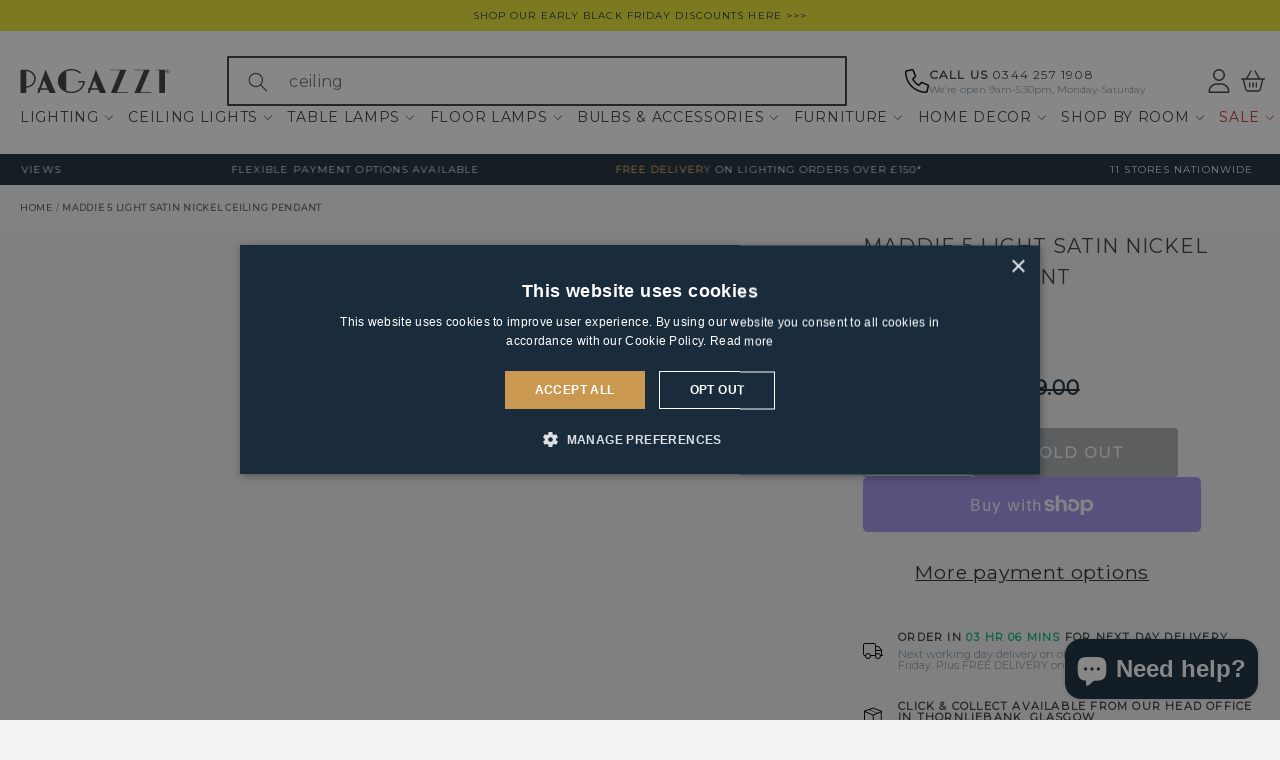

--- FILE ---
content_type: text/html; charset=utf-8
request_url: https://www.pagazzi.com/products/maddie-5-light-satin-nickel-ceiling-pendant
body_size: 77824
content:
<!doctype html>
<html class="no-js" lang="en">
	<head>
		<meta charset="utf-8">
		<meta http-equiv="X-UA-Compatible" content="IE=edge">
		<meta name="viewport" content="width=device-width,initial-scale=1">
		<meta name="theme-color" content="">

		<link rel="canonical" href="https://www.pagazzi.com/products/maddie-5-light-satin-nickel-ceiling-pendant"><link rel="icon" type="image/png" href="//www.pagazzi.com/cdn/shop/files/favicon.png?crop=center&height=32&v=1706864631&width=32">
<!-- Google Tag Manager -->
<script>(function(w,d,s,l,i){w[l]=w[l]||[];w[l].push({'gtm.start':
new Date().getTime(),event:'gtm.js'});var f=d.getElementsByTagName(s)[0],
j=d.createElement(s),dl=l!='dataLayer'?'&l='+l:'';j.async=true;j.src=
'https://www.googletagmanager.com/gtm.js?id='+i+dl;f.parentNode.insertBefore(j,f);
})(window,document,'script','dataLayer','GTM-W68CN5');</script>
<!-- End Google Tag Manager -->
      

<title>
			Maddie 5 Light Satin Nickel Ceiling Pendant – Pagazzi
		</title>

		
			<meta name="description" content="
					Maddie 5 Light Satin Nickel Ceiling Pendant by Pagazzi Lighting | Stores Nationwide | Next Day Delivery Available
				
"><meta name="descr_alt" content="">

		

<meta property="og:site_name" content="Pagazzi">
<meta property="og:url" content="https://www.pagazzi.com/products/maddie-5-light-satin-nickel-ceiling-pendant">
<meta property="og:title" content="Maddie 5 Light Satin Nickel Ceiling Pendant – Pagazzi">
<meta property="og:type" content="product">
<meta property="og:description" content="
					Maddie 5 Light Satin Nickel Ceiling Pendant by Pagazzi Lighting | Stores Nationwide | Next Day Delivery Available
				
"><meta name="twitter:image" content="http://www.pagazzi.com/cdn/shop/files/ple2177.jpg?v=1738568012">
  <meta property="og:image" content="http://www.pagazzi.com/cdn/shop/files/ple2177.jpg?v=1738568012">
  <meta property="og:image:secure_url" content="https://www.pagazzi.com/cdn/shop/files/ple2177.jpg?v=1738568012">
  <meta property="og:image:width" content="1080">
  <meta property="og:image:height" content="1080"><meta property="og:price:amount" content="129.00">
  <meta property="og:price:currency" content="GBP"><meta name="twitter:site" content="@PagazziLighting">
<meta name="twitter:creator" content="@PagazziLighting"><meta name="twitter:card" content="summary_large_image">
<meta name="twitter:title" content="Maddie 5 Light Satin Nickel Ceiling Pendant – Pagazzi">
<meta name="twitter:description" content="
					Maddie 5 Light Satin Nickel Ceiling Pendant by Pagazzi Lighting | Stores Nationwide | Next Day Delivery Available
				
">


<script type="application/ld+json">
{
	"@context":"https:\/\/schema.org",
	"@type":"WebSite",
	"url":"https:\/\/www.pagazzi.com\/",
	"name":"Pagazzi",
	"potentialAction":{
		"@type":"SearchAction",
		"target":"https:\/\/www.pagazzi.com\/catalogsearch\/result\/?q={search_term_string}",
		"query-input":"required name=search_term_string"
	}
}
</script>

<script type="application/ld+json">
{
	"@context":"https:\/\/schema.org",
	"@type":"Organization",
	"url":"https:\/\/www.pagazzi.com\/",
	"name":"Pagazzi Lighting",
	"logo":"https://www.pagazzi.com/cdn/shop/files/logo.svg?v=1706824970",
	"description":"Shop from Pagazzi.com for lighting and mirrors across all styles. The UK's Leading Specialist Lighting Retailer. Free delivery over \u00a369.",
	"contactPoint":[
		{
			"@type":"ContactPoint",
			"telephone":"+44-344 257 1908",
			"contactType":"technical support"
		},
		{
			"@type":"ContactPoint",
			"telephone":"+44-344 257 1908",
			"contactType":"customer service"
		}
	],
	"address":
	{
		"addressCountry":"United Kingdom",
		"postalCode":"G46 8JH",
		"addressRegion":"10 Thornliebank Industrial Estate, Block 8 & Spiersbridge Terrace",
		"addressLocality":"Glasgow"
	},
	"sameAs":[
		"https:\/\/www.facebook.com\/PagazziLighting",
		"https:\/\/twitter.com\/PagazziLighting",
		"https:\/\/www.instagram.com\/pagazzilighting",
		"https:\/\/www.youtube.com\/channel\/UCi0MvNGmuVOUDyoH9gQaQSQ%22",
		"https:\/\/www.linkedin.com\/company\/pagazzi-lighting-ltd%22",
		"https:\/\/www.tiktok.com\/discover\/pagazzi",
		"https:\/\/www.pinterest.co.uk\/pagazzilighting\/"
	]
}
</script>

<script type="application/ld+json">
{
  "@context": "https://schema.org",
  "@type": "LocalBusiness",
  "name": "Pagazzi",
  "image": "https://www.pagazzi.com/cdn/shop/files/logo.svg?v=1706824970",
  "@id": "https://www.pagazzi.com/pages/contact",
  "url": "https://www.pagazzi.com/",
  "telephone": "0344 257 1908",
  "address": {
    "@type": "PostalAddress",
    "streetAddress": "Thornliebank Industrial Estate, Block 8, Spiersbridge Terrace",
    "addressLocality": "Glasgow",
    "postalCode": "G46 8JH",
    "addressCountry": "GB"
  },
  "geo": {
    "@type": "GeoCoordinates",
    "latitude": 55.80298762377163,
    "longitude": -4.325997689081551
  },
  "openingHoursSpecification": {
    "@type": "OpeningHoursSpecification",
    "dayOfWeek": [
      "Monday",
      "Tuesday",
      "Wednesday",
      "Thursday",
      "Friday",
      "Saturday"
    ],
    "opens": "09:00",
    "closes": "18:00"
  },
  "sameAs": [
    "https://www.facebook.com/PagazziLighting",
    "https://twitter.com/PagazziLighting",
    "https://www.instagram.com/pagazzilighting",
    "https://www.youtube.com/channel/UCi0MvNGmuVOUDyoH9gQaQSQ",
    "https://uk.linkedin.com/company/pagazzi-lighting",
    "https://www.tiktok.com/@pagazzi",
    "https://www.pinterest.co.uk/pagazzilighting"
  ]
}
</script>

		<script src="//www.pagazzi.com/cdn/shop/t/62/assets/splide.min.js?v=12103261331729571861738583436" defer="defer"></script>
		<script src="//www.pagazzi.com/cdn/shop/t/62/assets/constants.js?v=58251544750838685771738583436" defer="defer"></script>
		<script src="//www.pagazzi.com/cdn/shop/t/62/assets/pubsub.js?v=158357773527763999511738583437" defer="defer"></script>
		<script src="//www.pagazzi.com/cdn/shop/t/62/assets/global.js?v=31816090078291925281755160996" defer="defer"></script>
		<script src="//www.pagazzi.com/cdn/shop/t/62/assets/main.js?v=166434222127633188971757405916" defer="defer"></script><script>window.performance && window.performance.mark && window.performance.mark('shopify.content_for_header.start');</script><meta name="facebook-domain-verification" content="uhn1tn3el0ko8phn8t2934wuer39dl">
<meta id="shopify-digital-wallet" name="shopify-digital-wallet" content="/84036190490/digital_wallets/dialog">
<meta name="shopify-checkout-api-token" content="701b4c0d9a54bb6a10ac17d576a0ae8e">
<meta id="in-context-paypal-metadata" data-shop-id="84036190490" data-venmo-supported="false" data-environment="production" data-locale="en_US" data-paypal-v4="true" data-currency="GBP">
<link rel="alternate" type="application/json+oembed" href="https://www.pagazzi.com/products/maddie-5-light-satin-nickel-ceiling-pendant.oembed">
<script async="async" src="/checkouts/internal/preloads.js?locale=en-GB"></script>
<link rel="preconnect" href="https://shop.app" crossorigin="anonymous">
<script async="async" src="https://shop.app/checkouts/internal/preloads.js?locale=en-GB&shop_id=84036190490" crossorigin="anonymous"></script>
<script id="apple-pay-shop-capabilities" type="application/json">{"shopId":84036190490,"countryCode":"GB","currencyCode":"GBP","merchantCapabilities":["supports3DS"],"merchantId":"gid:\/\/shopify\/Shop\/84036190490","merchantName":"Pagazzi","requiredBillingContactFields":["postalAddress","email","phone"],"requiredShippingContactFields":["postalAddress","email","phone"],"shippingType":"shipping","supportedNetworks":["visa","maestro","masterCard","amex","discover","elo"],"total":{"type":"pending","label":"Pagazzi","amount":"1.00"},"shopifyPaymentsEnabled":true,"supportsSubscriptions":true}</script>
<script id="shopify-features" type="application/json">{"accessToken":"701b4c0d9a54bb6a10ac17d576a0ae8e","betas":["rich-media-storefront-analytics"],"domain":"www.pagazzi.com","predictiveSearch":true,"shopId":84036190490,"locale":"en"}</script>
<script>var Shopify = Shopify || {};
Shopify.shop = "pagazzi.myshopify.com";
Shopify.locale = "en";
Shopify.currency = {"active":"GBP","rate":"1.0"};
Shopify.country = "GB";
Shopify.theme = {"name":"pagazzi-theme\/main","id":177297097084,"schema_name":"mtc.","schema_version":"1.0.0","theme_store_id":null,"role":"main"};
Shopify.theme.handle = "null";
Shopify.theme.style = {"id":null,"handle":null};
Shopify.cdnHost = "www.pagazzi.com/cdn";
Shopify.routes = Shopify.routes || {};
Shopify.routes.root = "/";</script>
<script type="module">!function(o){(o.Shopify=o.Shopify||{}).modules=!0}(window);</script>
<script>!function(o){function n(){var o=[];function n(){o.push(Array.prototype.slice.apply(arguments))}return n.q=o,n}var t=o.Shopify=o.Shopify||{};t.loadFeatures=n(),t.autoloadFeatures=n()}(window);</script>
<script>
  window.ShopifyPay = window.ShopifyPay || {};
  window.ShopifyPay.apiHost = "shop.app\/pay";
  window.ShopifyPay.redirectState = null;
</script>
<script id="shop-js-analytics" type="application/json">{"pageType":"product"}</script>
<script defer="defer" async type="module" src="//www.pagazzi.com/cdn/shopifycloud/shop-js/modules/v2/client.init-shop-cart-sync_Bc8-qrdt.en.esm.js"></script>
<script defer="defer" async type="module" src="//www.pagazzi.com/cdn/shopifycloud/shop-js/modules/v2/chunk.common_CmNk3qlo.esm.js"></script>
<script type="module">
  await import("//www.pagazzi.com/cdn/shopifycloud/shop-js/modules/v2/client.init-shop-cart-sync_Bc8-qrdt.en.esm.js");
await import("//www.pagazzi.com/cdn/shopifycloud/shop-js/modules/v2/chunk.common_CmNk3qlo.esm.js");

  window.Shopify.SignInWithShop?.initShopCartSync?.({"fedCMEnabled":true,"windoidEnabled":true});

</script>
<script defer="defer" async type="module" src="//www.pagazzi.com/cdn/shopifycloud/shop-js/modules/v2/client.payment-terms_Bl_bs7GP.en.esm.js"></script>
<script defer="defer" async type="module" src="//www.pagazzi.com/cdn/shopifycloud/shop-js/modules/v2/chunk.common_CmNk3qlo.esm.js"></script>
<script defer="defer" async type="module" src="//www.pagazzi.com/cdn/shopifycloud/shop-js/modules/v2/chunk.modal_CvhjeixQ.esm.js"></script>
<script type="module">
  await import("//www.pagazzi.com/cdn/shopifycloud/shop-js/modules/v2/client.payment-terms_Bl_bs7GP.en.esm.js");
await import("//www.pagazzi.com/cdn/shopifycloud/shop-js/modules/v2/chunk.common_CmNk3qlo.esm.js");
await import("//www.pagazzi.com/cdn/shopifycloud/shop-js/modules/v2/chunk.modal_CvhjeixQ.esm.js");

  
</script>
<script>
  window.Shopify = window.Shopify || {};
  if (!window.Shopify.featureAssets) window.Shopify.featureAssets = {};
  window.Shopify.featureAssets['shop-js'] = {"shop-cart-sync":["modules/v2/client.shop-cart-sync_DOpY4EW0.en.esm.js","modules/v2/chunk.common_CmNk3qlo.esm.js"],"init-fed-cm":["modules/v2/client.init-fed-cm_D2vsy40D.en.esm.js","modules/v2/chunk.common_CmNk3qlo.esm.js"],"shop-button":["modules/v2/client.shop-button_CI-s0xGZ.en.esm.js","modules/v2/chunk.common_CmNk3qlo.esm.js"],"shop-toast-manager":["modules/v2/client.shop-toast-manager_Cx0C6may.en.esm.js","modules/v2/chunk.common_CmNk3qlo.esm.js"],"init-windoid":["modules/v2/client.init-windoid_CXNAd0Cm.en.esm.js","modules/v2/chunk.common_CmNk3qlo.esm.js"],"init-shop-email-lookup-coordinator":["modules/v2/client.init-shop-email-lookup-coordinator_B9mmbKi4.en.esm.js","modules/v2/chunk.common_CmNk3qlo.esm.js"],"shop-cash-offers":["modules/v2/client.shop-cash-offers_CL9Nay2h.en.esm.js","modules/v2/chunk.common_CmNk3qlo.esm.js","modules/v2/chunk.modal_CvhjeixQ.esm.js"],"avatar":["modules/v2/client.avatar_BTnouDA3.en.esm.js"],"init-shop-cart-sync":["modules/v2/client.init-shop-cart-sync_Bc8-qrdt.en.esm.js","modules/v2/chunk.common_CmNk3qlo.esm.js"],"init-customer-accounts-sign-up":["modules/v2/client.init-customer-accounts-sign-up_C7zhr03q.en.esm.js","modules/v2/client.shop-login-button_BbMx65lK.en.esm.js","modules/v2/chunk.common_CmNk3qlo.esm.js","modules/v2/chunk.modal_CvhjeixQ.esm.js"],"pay-button":["modules/v2/client.pay-button_Bhm3077V.en.esm.js","modules/v2/chunk.common_CmNk3qlo.esm.js"],"init-shop-for-new-customer-accounts":["modules/v2/client.init-shop-for-new-customer-accounts_rLbLSDTe.en.esm.js","modules/v2/client.shop-login-button_BbMx65lK.en.esm.js","modules/v2/chunk.common_CmNk3qlo.esm.js","modules/v2/chunk.modal_CvhjeixQ.esm.js"],"init-customer-accounts":["modules/v2/client.init-customer-accounts_DkVf8Jdu.en.esm.js","modules/v2/client.shop-login-button_BbMx65lK.en.esm.js","modules/v2/chunk.common_CmNk3qlo.esm.js","modules/v2/chunk.modal_CvhjeixQ.esm.js"],"shop-login-button":["modules/v2/client.shop-login-button_BbMx65lK.en.esm.js","modules/v2/chunk.common_CmNk3qlo.esm.js","modules/v2/chunk.modal_CvhjeixQ.esm.js"],"shop-follow-button":["modules/v2/client.shop-follow-button_B-omSWeu.en.esm.js","modules/v2/chunk.common_CmNk3qlo.esm.js","modules/v2/chunk.modal_CvhjeixQ.esm.js"],"lead-capture":["modules/v2/client.lead-capture_DZQFWrYz.en.esm.js","modules/v2/chunk.common_CmNk3qlo.esm.js","modules/v2/chunk.modal_CvhjeixQ.esm.js"],"checkout-modal":["modules/v2/client.checkout-modal_Fp9GouFF.en.esm.js","modules/v2/chunk.common_CmNk3qlo.esm.js","modules/v2/chunk.modal_CvhjeixQ.esm.js"],"shop-login":["modules/v2/client.shop-login_B9KWmZaW.en.esm.js","modules/v2/chunk.common_CmNk3qlo.esm.js","modules/v2/chunk.modal_CvhjeixQ.esm.js"],"payment-terms":["modules/v2/client.payment-terms_Bl_bs7GP.en.esm.js","modules/v2/chunk.common_CmNk3qlo.esm.js","modules/v2/chunk.modal_CvhjeixQ.esm.js"]};
</script>
<script>(function() {
  var isLoaded = false;
  function asyncLoad() {
    if (isLoaded) return;
    isLoaded = true;
    var urls = ["https:\/\/dr4qe3ddw9y32.cloudfront.net\/awin-shopify-integration-code.js?aid=12607\u0026v=shopifyApp_4.3.0\u0026ts=1713360711058\u0026shop=pagazzi.myshopify.com","https:\/\/shy.elfsight.com\/p\/platform.js?shop=pagazzi.myshopify.com","https:\/\/s3.eu-west-1.amazonaws.com\/production-klarna-il-shopify-osm\/7bec47374bc1cb6b6338dfd4d69e7bffd4f4b70b\/pagazzi.myshopify.com-1750767455175.js?shop=pagazzi.myshopify.com"];
    for (var i = 0; i < urls.length; i++) {
      var s = document.createElement('script');
      s.type = 'text/javascript';
      s.async = true;
      s.src = urls[i];
      var x = document.getElementsByTagName('script')[0];
      x.parentNode.insertBefore(s, x);
    }
  };
  if(window.attachEvent) {
    window.attachEvent('onload', asyncLoad);
  } else {
    window.addEventListener('load', asyncLoad, false);
  }
})();</script>
<script id="__st">var __st={"a":84036190490,"offset":0,"reqid":"c160419b-7c63-43ad-a3d9-963dd44820fa-1762516415","pageurl":"www.pagazzi.com\/products\/maddie-5-light-satin-nickel-ceiling-pendant","u":"97d5e3e35457","p":"product","rtyp":"product","rid":9046809444634};</script>
<script>window.ShopifyPaypalV4VisibilityTracking = true;</script>
<script id="captcha-bootstrap">!function(){'use strict';const t='contact',e='account',n='new_comment',o=[[t,t],['blogs',n],['comments',n],[t,'customer']],c=[[e,'customer_login'],[e,'guest_login'],[e,'recover_customer_password'],[e,'create_customer']],r=t=>t.map((([t,e])=>`form[action*='/${t}']:not([data-nocaptcha='true']) input[name='form_type'][value='${e}']`)).join(','),a=t=>()=>t?[...document.querySelectorAll(t)].map((t=>t.form)):[];function s(){const t=[...o],e=r(t);return a(e)}const i='password',u='form_key',d=['recaptcha-v3-token','g-recaptcha-response','h-captcha-response',i],f=()=>{try{return window.sessionStorage}catch{return}},m='__shopify_v',_=t=>t.elements[u];function p(t,e,n=!1){try{const o=window.sessionStorage,c=JSON.parse(o.getItem(e)),{data:r}=function(t){const{data:e,action:n}=t;return t[m]||n?{data:e,action:n}:{data:t,action:n}}(c);for(const[e,n]of Object.entries(r))t.elements[e]&&(t.elements[e].value=n);n&&o.removeItem(e)}catch(o){console.error('form repopulation failed',{error:o})}}const l='form_type',E='cptcha';function T(t){t.dataset[E]=!0}const w=window,h=w.document,L='Shopify',v='ce_forms',y='captcha';let A=!1;((t,e)=>{const n=(g='f06e6c50-85a8-45c8-87d0-21a2b65856fe',I='https://cdn.shopify.com/shopifycloud/storefront-forms-hcaptcha/ce_storefront_forms_captcha_hcaptcha.v1.5.2.iife.js',D={infoText:'Protected by hCaptcha',privacyText:'Privacy',termsText:'Terms'},(t,e,n)=>{const o=w[L][v],c=o.bindForm;if(c)return c(t,g,e,D).then(n);var r;o.q.push([[t,g,e,D],n]),r=I,A||(h.body.append(Object.assign(h.createElement('script'),{id:'captcha-provider',async:!0,src:r})),A=!0)});var g,I,D;w[L]=w[L]||{},w[L][v]=w[L][v]||{},w[L][v].q=[],w[L][y]=w[L][y]||{},w[L][y].protect=function(t,e){n(t,void 0,e),T(t)},Object.freeze(w[L][y]),function(t,e,n,w,h,L){const[v,y,A,g]=function(t,e,n){const i=e?o:[],u=t?c:[],d=[...i,...u],f=r(d),m=r(i),_=r(d.filter((([t,e])=>n.includes(e))));return[a(f),a(m),a(_),s()]}(w,h,L),I=t=>{const e=t.target;return e instanceof HTMLFormElement?e:e&&e.form},D=t=>v().includes(t);t.addEventListener('submit',(t=>{const e=I(t);if(!e)return;const n=D(e)&&!e.dataset.hcaptchaBound&&!e.dataset.recaptchaBound,o=_(e),c=g().includes(e)&&(!o||!o.value);(n||c)&&t.preventDefault(),c&&!n&&(function(t){try{if(!f())return;!function(t){const e=f();if(!e)return;const n=_(t);if(!n)return;const o=n.value;o&&e.removeItem(o)}(t);const e=Array.from(Array(32),(()=>Math.random().toString(36)[2])).join('');!function(t,e){_(t)||t.append(Object.assign(document.createElement('input'),{type:'hidden',name:u})),t.elements[u].value=e}(t,e),function(t,e){const n=f();if(!n)return;const o=[...t.querySelectorAll(`input[type='${i}']`)].map((({name:t})=>t)),c=[...d,...o],r={};for(const[a,s]of new FormData(t).entries())c.includes(a)||(r[a]=s);n.setItem(e,JSON.stringify({[m]:1,action:t.action,data:r}))}(t,e)}catch(e){console.error('failed to persist form',e)}}(e),e.submit())}));const S=(t,e)=>{t&&!t.dataset[E]&&(n(t,e.some((e=>e===t))),T(t))};for(const o of['focusin','change'])t.addEventListener(o,(t=>{const e=I(t);D(e)&&S(e,y())}));const B=e.get('form_key'),M=e.get(l),P=B&&M;t.addEventListener('DOMContentLoaded',(()=>{const t=y();if(P)for(const e of t)e.elements[l].value===M&&p(e,B);[...new Set([...A(),...v().filter((t=>'true'===t.dataset.shopifyCaptcha))])].forEach((e=>S(e,t)))}))}(h,new URLSearchParams(w.location.search),n,t,e,['guest_login'])})(!0,!0)}();</script>
<script integrity="sha256-52AcMU7V7pcBOXWImdc/TAGTFKeNjmkeM1Pvks/DTgc=" data-source-attribution="shopify.loadfeatures" defer="defer" src="//www.pagazzi.com/cdn/shopifycloud/storefront/assets/storefront/load_feature-81c60534.js" crossorigin="anonymous"></script>
<script crossorigin="anonymous" defer="defer" src="//www.pagazzi.com/cdn/shopifycloud/storefront/assets/shopify_pay/storefront-65b4c6d7.js?v=20250812"></script>
<script data-source-attribution="shopify.dynamic_checkout.dynamic.init">var Shopify=Shopify||{};Shopify.PaymentButton=Shopify.PaymentButton||{isStorefrontPortableWallets:!0,init:function(){window.Shopify.PaymentButton.init=function(){};var t=document.createElement("script");t.src="https://www.pagazzi.com/cdn/shopifycloud/portable-wallets/latest/portable-wallets.en.js",t.type="module",document.head.appendChild(t)}};
</script>
<script data-source-attribution="shopify.dynamic_checkout.buyer_consent">
  function portableWalletsHideBuyerConsent(e){var t=document.getElementById("shopify-buyer-consent"),n=document.getElementById("shopify-subscription-policy-button");t&&n&&(t.classList.add("hidden"),t.setAttribute("aria-hidden","true"),n.removeEventListener("click",e))}function portableWalletsShowBuyerConsent(e){var t=document.getElementById("shopify-buyer-consent"),n=document.getElementById("shopify-subscription-policy-button");t&&n&&(t.classList.remove("hidden"),t.removeAttribute("aria-hidden"),n.addEventListener("click",e))}window.Shopify?.PaymentButton&&(window.Shopify.PaymentButton.hideBuyerConsent=portableWalletsHideBuyerConsent,window.Shopify.PaymentButton.showBuyerConsent=portableWalletsShowBuyerConsent);
</script>
<script>
  function portableWalletsCleanup(e){e&&e.src&&console.error("Failed to load portable wallets script "+e.src);var t=document.querySelectorAll("shopify-accelerated-checkout .shopify-payment-button__skeleton, shopify-accelerated-checkout-cart .wallet-cart-button__skeleton"),e=document.getElementById("shopify-buyer-consent");for(let e=0;e<t.length;e++)t[e].remove();e&&e.remove()}function portableWalletsNotLoadedAsModule(e){e instanceof ErrorEvent&&"string"==typeof e.message&&e.message.includes("import.meta")&&"string"==typeof e.filename&&e.filename.includes("portable-wallets")&&(window.removeEventListener("error",portableWalletsNotLoadedAsModule),window.Shopify.PaymentButton.failedToLoad=e,"loading"===document.readyState?document.addEventListener("DOMContentLoaded",window.Shopify.PaymentButton.init):window.Shopify.PaymentButton.init())}window.addEventListener("error",portableWalletsNotLoadedAsModule);
</script>

<script type="module" src="https://www.pagazzi.com/cdn/shopifycloud/portable-wallets/latest/portable-wallets.en.js" onError="portableWalletsCleanup(this)" crossorigin="anonymous"></script>
<script nomodule>
  document.addEventListener("DOMContentLoaded", portableWalletsCleanup);
</script>

<link id="shopify-accelerated-checkout-styles" rel="stylesheet" media="screen" href="https://www.pagazzi.com/cdn/shopifycloud/portable-wallets/latest/accelerated-checkout-backwards-compat.css" crossorigin="anonymous">
<style id="shopify-accelerated-checkout-cart">
        #shopify-buyer-consent {
  margin-top: 1em;
  display: inline-block;
  width: 100%;
}

#shopify-buyer-consent.hidden {
  display: none;
}

#shopify-subscription-policy-button {
  background: none;
  border: none;
  padding: 0;
  text-decoration: underline;
  font-size: inherit;
  cursor: pointer;
}

#shopify-subscription-policy-button::before {
  box-shadow: none;
}

      </style>
<script id="sections-script" data-sections="header" defer="defer" src="//www.pagazzi.com/cdn/shop/t/62/compiled_assets/scripts.js?20534"></script>
<script>window.performance && window.performance.mark && window.performance.mark('shopify.content_for_header.end');</script>


		<style data-shopify>
		    @font-face {
  font-family: Montserrat;
  font-weight: 400;
  font-style: normal;
  font-display: swap;
  src: url("//www.pagazzi.com/cdn/fonts/montserrat/montserrat_n4.81949fa0ac9fd2021e16436151e8eaa539321637.woff2") format("woff2"),
       url("//www.pagazzi.com/cdn/fonts/montserrat/montserrat_n4.a6c632ca7b62da89c3594789ba828388aac693fe.woff") format("woff");
}

		    
		    
		    
		    

            

            :root,

            .color-default {
                --color-background: 242,242,242;
                
                --gradient-background: #F2F2F2;
                
				--color-foreground: 45,42,43;
				--color-shadow: 45,42,43;
				--color-button: 45,42,43;
				--color-button-text: 252,252,252;
				--color-secondary-button: 242,242,242;
				--color-secondary-button-text: 45,42,43;
				--color-link: 45,42,43;
				--color-badge-foreground: 45,42,43;
				--color-badge-background: 242,242,242;
				--color-badge-border: 45,42,43;
				--payment-terms-background-color: rgb(242 242 242);
            }
			

			bodydefault, .color-default {
			    color: rgba(var(--color-foreground), 0.75);
			    background-color: rgb(var(--color-background));
            }

            :root {
			    --font-body-family: Montserrat, sans-serif;
			    --font-body-style: normal;
			    --font-body-weight: 400;
			    --font-body-weight-bold: 700;

			    --font-heading-family: Montserrat, sans-serif;
			    --font-heading-style: normal;
			    --font-heading-weight: 400;

			    --font-body-scale: 1.05;
			    --font-heading-scale: 0.9523809523809523;

			    --media-padding: px;
			    --media-border-opacity: 1.0;
			    --media-border-width: 1px;
			    --media-radius: 0px;
			    --media-shadow-opacity: 0.0;
			    --media-shadow-horizontal-offset: 0px;
			    --media-shadow-vertical-offset: 0px;
			    --media-shadow-blur-radius: 0px;
			    --media-shadow-visible: 0;

			    --page-width: 130rem;
			    --page-width-margin: 0rem;

			    --product-card-image-padding: 0.0rem;
			    --product-card-corner-radius: 0.0rem;
			    --product-card-text-alignment: left;
			    --product-card-border-width: 0.0rem;
			    --product-card-border-opacity: 0.0;
			    --product-card-shadow-opacity: 0.0;
			    --product-card-shadow-visible: 0;
			    --product-card-shadow-horizontal-offset: 0.0rem;
			    --product-card-shadow-vertical-offset: 0.0rem;
			    --product-card-shadow-blur-radius: 0.0rem;

			    --collection-card-image-padding: 0.0rem;
			    --collection-card-corner-radius: 0.0rem;
			    --collection-card-text-alignment: left;
			    --collection-card-border-width: 0.0rem;
			    --collection-card-border-opacity: 0.0;
			    --collection-card-shadow-opacity: 0.0;
			    --collection-card-shadow-visible: 0;
			    --collection-card-shadow-horizontal-offset: 0.0rem;
			    --collection-card-shadow-vertical-offset: 0.0rem;
			    --collection-card-shadow-blur-radius: 0.0rem;

			    --blog-card-image-padding: 0.0rem;
			    --blog-card-corner-radius: 0.0rem;
			    --blog-card-text-alignment: left;
			    --blog-card-border-width: 0.0rem;
			    --blog-card-border-opacity: 0.0;
			    --blog-card-shadow-opacity: 0.0;
			    --blog-card-shadow-visible: 0;
			    --blog-card-shadow-horizontal-offset: 0.0rem;
			    --blog-card-shadow-vertical-offset: 0.0rem;
			    --blog-card-shadow-blur-radius: 0.0rem;

			    --badge-corner-radius: 0.0rem;

			    --popup-border-width: 1px;
			    --popup-border-opacity: 1.0;
			    --popup-corner-radius: 0px;
			    --popup-shadow-opacity: 0.0;
			    --popup-shadow-horizontal-offset: 0px;
			    --popup-shadow-vertical-offset: 0px;
			    --popup-shadow-blur-radius: 0px;

			    --drawer-border-width: 1px;
			    --drawer-border-opacity: 1.0;
			    --drawer-shadow-opacity: 0.0;
			    --drawer-shadow-horizontal-offset: 0px;
			    --drawer-shadow-vertical-offset: 0px;
			    --drawer-shadow-blur-radius: 0px;

			    --spacing-sections-desktop: 20px;
			    --spacing-sections-mobile: 20px;

			    --grid-desktop-vertical-spacing: 20px;
			    --grid-desktop-horizontal-spacing: 20px;
			    --grid-mobile-vertical-spacing: 10px;
			    --grid-mobile-horizontal-spacing: 10px;

			    --text-boxes-border-opacity: 1.0;
			    --text-boxes-border-width: 0px;
			    --text-boxes-radius: 0px;
			    --text-boxes-shadow-opacity: 0.0;
			    --text-boxes-shadow-visible: 0;
			    --text-boxes-shadow-horizontal-offset: 0px;
			    --text-boxes-shadow-vertical-offset: 0px;
			    --text-boxes-shadow-blur-radius: 0px;

			    --buttons-radius: 4px;
			    --buttons-radius-outset: 5px;
			    --buttons-border-width: 1px;
			    --buttons-border-opacity: 1.0;
			    --buttons-shadow-opacity: 0.0;
			    --buttons-shadow-visible: 0;
			    --buttons-shadow-horizontal-offset: 0px;
			    --buttons-shadow-vertical-offset: 0px;
			    --buttons-shadow-blur-radius: 0px;
			    --buttons-border-offset: 0.3px;

			    --inputs-radius: 0px;
			    --inputs-border-width: 1px;
			    --inputs-border-opacity: 1.0;
			    --inputs-shadow-opacity: 0.0;
			    --inputs-shadow-horizontal-offset: 0px;
			    --inputs-margin-offset: 0px;
			    --inputs-shadow-vertical-offset: 0px;
			    --inputs-shadow-blur-radius: 0px;
			    --inputs-radius-outset: 0px;

			    --variant-pills-radius: 40px;
			    --variant-pills-border-width: 1px;
			    --variant-pills-border-opacity: 0.55;
			    --variant-pills-shadow-opacity: 0.0;
			    --variant-pills-shadow-horizontal-offset: 0px;
			    --variant-pills-shadow-vertical-offset: 4px;
			    --variant-pills-shadow-blur-radius: 5px;
            }

		    *,
		    *::before,
		    *::after {
		        box-sizing: inherit;
		    }

		    html {
			    box-sizing: border-box;
			    font-size: calc(var(--font-body-scale) * 62.5%);
			    height: 100%;
		    }

		    body {
			    /*display: grid;
			    grid-template-rows: auto auto 1fr auto;
			    grid-template-columns: 100%;*/
			    min-height: 100%;
			    margin: 0;
		    }

		    @media screen and (min-width: 750px) {
			    body {
			        font-size: 1.6rem;
		        }
            }
        </style>

        <link href="//www.pagazzi.com/cdn/shop/t/62/assets/app.css?v=150433020683428677271759157405" rel="stylesheet" type="text/css" media="all" />
<link rel="preload" as="font" href="//www.pagazzi.com/cdn/fonts/montserrat/montserrat_n4.81949fa0ac9fd2021e16436151e8eaa539321637.woff2" type="font/woff2" crossorigin><link href="//www.pagazzi.com/cdn/shop/t/62/assets/Breathing.woff2?v=168862477857378727691738583438" as="font" rel="preload">
<script src="//www.pagazzi.com/cdn/shop/t/62/assets/localization-form.js?v=161644695336821385561738583436" defer="defer"></script><script>
			document.documentElement.className = document.documentElement.className.replace('no-js', 'js');
			if (Shopify.designMode) {
				document.documentElement.classList.add('shopify-design-mode');
			}
		</script>

        <!-- Shopbox Embed -->
        <script>
            document.addEventListener('DOMContentLoaded', () => {
            var sbid = '2ebnyXe8m9I2wsAGUfXz';
            var t = document.createElement("shopbox-app-v2"),
            s = document.createElement("script");
            t.setAttribute('cid', sbid); s.type = "text/javascript";
            s.async = !0; s.src = "https://widget.shopbox.ai/js/app.js";
            document.getElementsByTagName("body")[0].append(t);
            document.getElementsByTagName("head")[0].append(s);
          })
        </script>
        <script async src="https://grid.shopbox.ai/sbgrid.min.js"></script>
        <!-- End Shopbox Embed -->

	<!-- BEGIN app block: shopify://apps/luigi-s-ai-search-discovery/blocks/lbx-script/e958335d-b7a0-483f-9ab5-a587d1bd4fa9 -->
<script async src="https://scripts.luigisbox.com/LBX-902587.js"></script>


<!-- END app block --><!-- BEGIN app block: shopify://apps/klaviyo-email-marketing-sms/blocks/klaviyo-onsite-embed/2632fe16-c075-4321-a88b-50b567f42507 -->












  <script async src="https://static.klaviyo.com/onsite/js/Vq4aEu/klaviyo.js?company_id=Vq4aEu"></script>
  <script>!function(){if(!window.klaviyo){window._klOnsite=window._klOnsite||[];try{window.klaviyo=new Proxy({},{get:function(n,i){return"push"===i?function(){var n;(n=window._klOnsite).push.apply(n,arguments)}:function(){for(var n=arguments.length,o=new Array(n),w=0;w<n;w++)o[w]=arguments[w];var t="function"==typeof o[o.length-1]?o.pop():void 0,e=new Promise((function(n){window._klOnsite.push([i].concat(o,[function(i){t&&t(i),n(i)}]))}));return e}}})}catch(n){window.klaviyo=window.klaviyo||[],window.klaviyo.push=function(){var n;(n=window._klOnsite).push.apply(n,arguments)}}}}();</script>

  
    <script id="viewed_product">
      if (item == null) {
        var _learnq = _learnq || [];

        var MetafieldReviews = null
        var MetafieldYotpoRating = null
        var MetafieldYotpoCount = null
        var MetafieldLooxRating = null
        var MetafieldLooxCount = null
        var okendoProduct = null
        var okendoProductReviewCount = null
        var okendoProductReviewAverageValue = null
        try {
          // The following fields are used for Customer Hub recently viewed in order to add reviews.
          // This information is not part of __kla_viewed. Instead, it is part of __kla_viewed_reviewed_items
          MetafieldReviews = {};
          MetafieldYotpoRating = null
          MetafieldYotpoCount = null
          MetafieldLooxRating = null
          MetafieldLooxCount = null

          okendoProduct = null
          // If the okendo metafield is not legacy, it will error, which then requires the new json formatted data
          if (okendoProduct && 'error' in okendoProduct) {
            okendoProduct = null
          }
          okendoProductReviewCount = okendoProduct ? okendoProduct.reviewCount : null
          okendoProductReviewAverageValue = okendoProduct ? okendoProduct.reviewAverageValue : null
        } catch (error) {
          console.error('Error in Klaviyo onsite reviews tracking:', error);
        }

        var item = {
          Name: "Maddie 5 Light Satin Nickel Ceiling Pendant",
          ProductID: 9046809444634,
          Categories: ["Ceiling Lights","Full Price and Sale - Excluding Furniture","Lighting","Pendant Lights","Special Buys"],
          ImageURL: "https://www.pagazzi.com/cdn/shop/files/ple2177_grande.jpg?v=1738568012",
          URL: "https://www.pagazzi.com/products/maddie-5-light-satin-nickel-ceiling-pendant",
          Brand: "Pagazzi",
          Price: "£129.00",
          Value: "129.00",
          CompareAtPrice: "£239.00"
        };
        _learnq.push(['track', 'Viewed Product', item]);
        _learnq.push(['trackViewedItem', {
          Title: item.Name,
          ItemId: item.ProductID,
          Categories: item.Categories,
          ImageUrl: item.ImageURL,
          Url: item.URL,
          Metadata: {
            Brand: item.Brand,
            Price: item.Price,
            Value: item.Value,
            CompareAtPrice: item.CompareAtPrice
          },
          metafields:{
            reviews: MetafieldReviews,
            yotpo:{
              rating: MetafieldYotpoRating,
              count: MetafieldYotpoCount,
            },
            loox:{
              rating: MetafieldLooxRating,
              count: MetafieldLooxCount,
            },
            okendo: {
              rating: okendoProductReviewAverageValue,
              count: okendoProductReviewCount,
            }
          }
        }]);
      }
    </script>
  




  <script>
    window.klaviyoReviewsProductDesignMode = false
  </script>



  <!-- BEGIN app snippet: customer-hub-data --><script>
  if (!window.customerHub) {
    window.customerHub = {};
  }
  window.customerHub.storefrontRoutes = {
    login: "/account/login?return_url=%2F%23k-hub",
    register: "/account/register?return_url=%2F%23k-hub",
    logout: "/account/logout",
    profile: "/account",
    addresses: "/account/addresses",
  };
  
  window.customerHub.userId = null;
  
  window.customerHub.storeDomain = "pagazzi.myshopify.com";

  
    window.customerHub.activeProduct = {
      name: "Maddie 5 Light Satin Nickel Ceiling Pendant",
      category: null,
      imageUrl: "https://www.pagazzi.com/cdn/shop/files/ple2177_grande.jpg?v=1738568012",
      id: "9046809444634",
      link: "https://www.pagazzi.com/products/maddie-5-light-satin-nickel-ceiling-pendant",
      variants: [
        
          {
            id: "48117482914074",
            
            imageUrl: "https://www.pagazzi.com/cdn/shop/files/ple2177.jpg?v=1738568012&width=500",
            
            price: "12900",
            currency: "GBP",
            availableForSale: false,
            title: "Default Title",
          },
        
      ],
    };
    window.customerHub.activeProduct.variants.forEach((variant) => {
        
        variant.price = `${variant.price.slice(0, -2)}.${variant.price.slice(-2)}`;
    });
  

  
    window.customerHub.storeLocale = {
        currentLanguage: 'en',
        currentCountry: 'GB',
        availableLanguages: [
          
            {
              iso_code: 'en',
              endonym_name: 'English'
            }
          
        ],
        availableCountries: [
          
            {
              iso_code: 'GG',
              name: 'Guernsey',
              currency_code: 'GBP'
            },
          
            {
              iso_code: 'IM',
              name: 'Isle of Man',
              currency_code: 'GBP'
            },
          
            {
              iso_code: 'JE',
              name: 'Jersey',
              currency_code: 'GBP'
            },
          
            {
              iso_code: 'GB',
              name: 'United Kingdom',
              currency_code: 'GBP'
            }
          
        ]
    };
  
</script>
<!-- END app snippet -->
  <!-- BEGIN app snippet: customer-hub-localization-form-injection --><div style="display: none">
  <localization-form>
  <form method="post" action="/localization" id="localization_form" accept-charset="UTF-8" class="shopify-localization-form" enctype="multipart/form-data"><input type="hidden" name="form_type" value="localization" /><input type="hidden" name="utf8" value="✓" /><input type="hidden" name="_method" value="put" /><input type="hidden" name="return_to" value="/products/maddie-5-light-satin-nickel-ceiling-pendant" />
    <input type="hidden" id="CustomerHubLanguageCodeSelector" name="language_code" value="en" />
    <input type="hidden" id="CustomerHubCountryCodeSelector" name="country_code" value="GB" />
  </form>
  </localization-form>
</div><!-- END app snippet -->





<!-- END app block --><script src="https://cdn.shopify.com/extensions/7bc9bb47-adfa-4267-963e-cadee5096caf/inbox-1252/assets/inbox-chat-loader.js" type="text/javascript" defer="defer"></script>
<script src="https://cdn.shopify.com/extensions/1f805629-c1d3-44c5-afa0-f2ef641295ef/booster-page-speed-optimizer-1/assets/speed-embed.js" type="text/javascript" defer="defer"></script>
<script src="https://cdn.shopify.com/extensions/0199ed94-73ff-7892-af02-6cf6ab379a2c/essential-countdown-timer-47/assets/countdown_timer_essential_apps.min.js" type="text/javascript" defer="defer"></script>
<script src="https://cdn.shopify.com/extensions/6da6ffdd-cf2b-4a18-80e5-578ff81399ca/klarna-on-site-messaging-33/assets/index.js" type="text/javascript" defer="defer"></script>
<link href="https://cdn.shopify.com/extensions/abd62dc5-a83a-4c87-a539-0cdf2a82168f/1.3.0/assets/optimised-widgets-visibility.css" rel="stylesheet" type="text/css" media="all">
<link href="https://monorail-edge.shopifysvc.com" rel="dns-prefetch">
<script>(function(){if ("sendBeacon" in navigator && "performance" in window) {try {var session_token_from_headers = performance.getEntriesByType('navigation')[0].serverTiming.find(x => x.name == '_s').description;} catch {var session_token_from_headers = undefined;}var session_cookie_matches = document.cookie.match(/_shopify_s=([^;]*)/);var session_token_from_cookie = session_cookie_matches && session_cookie_matches.length === 2 ? session_cookie_matches[1] : "";var session_token = session_token_from_headers || session_token_from_cookie || "";function handle_abandonment_event(e) {var entries = performance.getEntries().filter(function(entry) {return /monorail-edge.shopifysvc.com/.test(entry.name);});if (!window.abandonment_tracked && entries.length === 0) {window.abandonment_tracked = true;var currentMs = Date.now();var navigation_start = performance.timing.navigationStart;var payload = {shop_id: 84036190490,url: window.location.href,navigation_start,duration: currentMs - navigation_start,session_token,page_type: "product"};window.navigator.sendBeacon("https://monorail-edge.shopifysvc.com/v1/produce", JSON.stringify({schema_id: "online_store_buyer_site_abandonment/1.1",payload: payload,metadata: {event_created_at_ms: currentMs,event_sent_at_ms: currentMs}}));}}window.addEventListener('pagehide', handle_abandonment_event);}}());</script>
<script id="web-pixels-manager-setup">(function e(e,d,r,n,o){if(void 0===o&&(o={}),!Boolean(null===(a=null===(i=window.Shopify)||void 0===i?void 0:i.analytics)||void 0===a?void 0:a.replayQueue)){var i,a;window.Shopify=window.Shopify||{};var t=window.Shopify;t.analytics=t.analytics||{};var s=t.analytics;s.replayQueue=[],s.publish=function(e,d,r){return s.replayQueue.push([e,d,r]),!0};try{self.performance.mark("wpm:start")}catch(e){}var l=function(){var e={modern:/Edge?\/(1{2}[4-9]|1[2-9]\d|[2-9]\d{2}|\d{4,})\.\d+(\.\d+|)|Firefox\/(1{2}[4-9]|1[2-9]\d|[2-9]\d{2}|\d{4,})\.\d+(\.\d+|)|Chrom(ium|e)\/(9{2}|\d{3,})\.\d+(\.\d+|)|(Maci|X1{2}).+ Version\/(15\.\d+|(1[6-9]|[2-9]\d|\d{3,})\.\d+)([,.]\d+|)( \(\w+\)|)( Mobile\/\w+|) Safari\/|Chrome.+OPR\/(9{2}|\d{3,})\.\d+\.\d+|(CPU[ +]OS|iPhone[ +]OS|CPU[ +]iPhone|CPU IPhone OS|CPU iPad OS)[ +]+(15[._]\d+|(1[6-9]|[2-9]\d|\d{3,})[._]\d+)([._]\d+|)|Android:?[ /-](13[3-9]|1[4-9]\d|[2-9]\d{2}|\d{4,})(\.\d+|)(\.\d+|)|Android.+Firefox\/(13[5-9]|1[4-9]\d|[2-9]\d{2}|\d{4,})\.\d+(\.\d+|)|Android.+Chrom(ium|e)\/(13[3-9]|1[4-9]\d|[2-9]\d{2}|\d{4,})\.\d+(\.\d+|)|SamsungBrowser\/([2-9]\d|\d{3,})\.\d+/,legacy:/Edge?\/(1[6-9]|[2-9]\d|\d{3,})\.\d+(\.\d+|)|Firefox\/(5[4-9]|[6-9]\d|\d{3,})\.\d+(\.\d+|)|Chrom(ium|e)\/(5[1-9]|[6-9]\d|\d{3,})\.\d+(\.\d+|)([\d.]+$|.*Safari\/(?![\d.]+ Edge\/[\d.]+$))|(Maci|X1{2}).+ Version\/(10\.\d+|(1[1-9]|[2-9]\d|\d{3,})\.\d+)([,.]\d+|)( \(\w+\)|)( Mobile\/\w+|) Safari\/|Chrome.+OPR\/(3[89]|[4-9]\d|\d{3,})\.\d+\.\d+|(CPU[ +]OS|iPhone[ +]OS|CPU[ +]iPhone|CPU IPhone OS|CPU iPad OS)[ +]+(10[._]\d+|(1[1-9]|[2-9]\d|\d{3,})[._]\d+)([._]\d+|)|Android:?[ /-](13[3-9]|1[4-9]\d|[2-9]\d{2}|\d{4,})(\.\d+|)(\.\d+|)|Mobile Safari.+OPR\/([89]\d|\d{3,})\.\d+\.\d+|Android.+Firefox\/(13[5-9]|1[4-9]\d|[2-9]\d{2}|\d{4,})\.\d+(\.\d+|)|Android.+Chrom(ium|e)\/(13[3-9]|1[4-9]\d|[2-9]\d{2}|\d{4,})\.\d+(\.\d+|)|Android.+(UC? ?Browser|UCWEB|U3)[ /]?(15\.([5-9]|\d{2,})|(1[6-9]|[2-9]\d|\d{3,})\.\d+)\.\d+|SamsungBrowser\/(5\.\d+|([6-9]|\d{2,})\.\d+)|Android.+MQ{2}Browser\/(14(\.(9|\d{2,})|)|(1[5-9]|[2-9]\d|\d{3,})(\.\d+|))(\.\d+|)|K[Aa][Ii]OS\/(3\.\d+|([4-9]|\d{2,})\.\d+)(\.\d+|)/},d=e.modern,r=e.legacy,n=navigator.userAgent;return n.match(d)?"modern":n.match(r)?"legacy":"unknown"}(),u="modern"===l?"modern":"legacy",c=(null!=n?n:{modern:"",legacy:""})[u],f=function(e){return[e.baseUrl,"/wpm","/b",e.hashVersion,"modern"===e.buildTarget?"m":"l",".js"].join("")}({baseUrl:d,hashVersion:r,buildTarget:u}),m=function(e){var d=e.version,r=e.bundleTarget,n=e.surface,o=e.pageUrl,i=e.monorailEndpoint;return{emit:function(e){var a=e.status,t=e.errorMsg,s=(new Date).getTime(),l=JSON.stringify({metadata:{event_sent_at_ms:s},events:[{schema_id:"web_pixels_manager_load/3.1",payload:{version:d,bundle_target:r,page_url:o,status:a,surface:n,error_msg:t},metadata:{event_created_at_ms:s}}]});if(!i)return console&&console.warn&&console.warn("[Web Pixels Manager] No Monorail endpoint provided, skipping logging."),!1;try{return self.navigator.sendBeacon.bind(self.navigator)(i,l)}catch(e){}var u=new XMLHttpRequest;try{return u.open("POST",i,!0),u.setRequestHeader("Content-Type","text/plain"),u.send(l),!0}catch(e){return console&&console.warn&&console.warn("[Web Pixels Manager] Got an unhandled error while logging to Monorail."),!1}}}}({version:r,bundleTarget:l,surface:e.surface,pageUrl:self.location.href,monorailEndpoint:e.monorailEndpoint});try{o.browserTarget=l,function(e){var d=e.src,r=e.async,n=void 0===r||r,o=e.onload,i=e.onerror,a=e.sri,t=e.scriptDataAttributes,s=void 0===t?{}:t,l=document.createElement("script"),u=document.querySelector("head"),c=document.querySelector("body");if(l.async=n,l.src=d,a&&(l.integrity=a,l.crossOrigin="anonymous"),s)for(var f in s)if(Object.prototype.hasOwnProperty.call(s,f))try{l.dataset[f]=s[f]}catch(e){}if(o&&l.addEventListener("load",o),i&&l.addEventListener("error",i),u)u.appendChild(l);else{if(!c)throw new Error("Did not find a head or body element to append the script");c.appendChild(l)}}({src:f,async:!0,onload:function(){if(!function(){var e,d;return Boolean(null===(d=null===(e=window.Shopify)||void 0===e?void 0:e.analytics)||void 0===d?void 0:d.initialized)}()){var d=window.webPixelsManager.init(e)||void 0;if(d){var r=window.Shopify.analytics;r.replayQueue.forEach((function(e){var r=e[0],n=e[1],o=e[2];d.publishCustomEvent(r,n,o)})),r.replayQueue=[],r.publish=d.publishCustomEvent,r.visitor=d.visitor,r.initialized=!0}}},onerror:function(){return m.emit({status:"failed",errorMsg:"".concat(f," has failed to load")})},sri:function(e){var d=/^sha384-[A-Za-z0-9+/=]+$/;return"string"==typeof e&&d.test(e)}(c)?c:"",scriptDataAttributes:o}),m.emit({status:"loading"})}catch(e){m.emit({status:"failed",errorMsg:(null==e?void 0:e.message)||"Unknown error"})}}})({shopId: 84036190490,storefrontBaseUrl: "https://www.pagazzi.com",extensionsBaseUrl: "https://extensions.shopifycdn.com/cdn/shopifycloud/web-pixels-manager",monorailEndpoint: "https://monorail-edge.shopifysvc.com/unstable/produce_batch",surface: "storefront-renderer",enabledBetaFlags: ["2dca8a86"],webPixelsConfigList: [{"id":"2149712252","configuration":"{\"accountID\":\"Vq4aEu\",\"webPixelConfig\":\"eyJlbmFibGVBZGRlZFRvQ2FydEV2ZW50cyI6IHRydWV9\"}","eventPayloadVersion":"v1","runtimeContext":"STRICT","scriptVersion":"9a3e1117c25e3d7955a2b89bcfe1cdfd","type":"APP","apiClientId":123074,"privacyPurposes":["ANALYTICS","MARKETING"],"dataSharingAdjustments":{"protectedCustomerApprovalScopes":["read_customer_address","read_customer_email","read_customer_name","read_customer_personal_data","read_customer_phone"]}},{"id":"1661927804","configuration":"{\"ti\":\"295022914\",\"endpoint\":\"https:\/\/bat.bing.com\/action\/0\"}","eventPayloadVersion":"v1","runtimeContext":"STRICT","scriptVersion":"5ee93563fe31b11d2d65e2f09a5229dc","type":"APP","apiClientId":2997493,"privacyPurposes":["ANALYTICS","MARKETING","SALE_OF_DATA"],"dataSharingAdjustments":{"protectedCustomerApprovalScopes":["read_customer_personal_data"]}},{"id":"783941914","configuration":"{\"config\":\"{\\\"google_tag_ids\\\":[\\\"G-GP9G7C6WW0\\\"],\\\"gtag_events\\\":[{\\\"type\\\":\\\"begin_checkout\\\",\\\"action_label\\\":\\\"G-GP9G7C6WW0\\\"},{\\\"type\\\":\\\"search\\\",\\\"action_label\\\":\\\"G-GP9G7C6WW0\\\"},{\\\"type\\\":\\\"view_item\\\",\\\"action_label\\\":\\\"G-GP9G7C6WW0\\\"},{\\\"type\\\":\\\"purchase\\\",\\\"action_label\\\":\\\"G-GP9G7C6WW0\\\"},{\\\"type\\\":\\\"page_view\\\",\\\"action_label\\\":\\\"G-GP9G7C6WW0\\\"},{\\\"type\\\":\\\"add_payment_info\\\",\\\"action_label\\\":\\\"G-GP9G7C6WW0\\\"},{\\\"type\\\":\\\"add_to_cart\\\",\\\"action_label\\\":\\\"G-GP9G7C6WW0\\\"}],\\\"enable_monitoring_mode\\\":false}\"}","eventPayloadVersion":"v1","runtimeContext":"OPEN","scriptVersion":"b2a88bafab3e21179ed38636efcd8a93","type":"APP","apiClientId":1780363,"privacyPurposes":[],"dataSharingAdjustments":{"protectedCustomerApprovalScopes":["read_customer_address","read_customer_email","read_customer_name","read_customer_personal_data","read_customer_phone"]}},{"id":"709820698","configuration":"{\"pixelCode\":\"COCL1T3C77U07JHAUP9G\"}","eventPayloadVersion":"v1","runtimeContext":"STRICT","scriptVersion":"22e92c2ad45662f435e4801458fb78cc","type":"APP","apiClientId":4383523,"privacyPurposes":["ANALYTICS","MARKETING","SALE_OF_DATA"],"dataSharingAdjustments":{"protectedCustomerApprovalScopes":["read_customer_address","read_customer_email","read_customer_name","read_customer_personal_data","read_customer_phone"]}},{"id":"343802138","configuration":"{\"pixel_id\":\"1290113921023972\",\"pixel_type\":\"facebook_pixel\",\"metaapp_system_user_token\":\"-\"}","eventPayloadVersion":"v1","runtimeContext":"OPEN","scriptVersion":"ca16bc87fe92b6042fbaa3acc2fbdaa6","type":"APP","apiClientId":2329312,"privacyPurposes":["ANALYTICS","MARKETING","SALE_OF_DATA"],"dataSharingAdjustments":{"protectedCustomerApprovalScopes":["read_customer_address","read_customer_email","read_customer_name","read_customer_personal_data","read_customer_phone"]}},{"id":"239763738","configuration":"{\"tagID\":\"2613608064148\"}","eventPayloadVersion":"v1","runtimeContext":"STRICT","scriptVersion":"18031546ee651571ed29edbe71a3550b","type":"APP","apiClientId":3009811,"privacyPurposes":["ANALYTICS","MARKETING","SALE_OF_DATA"],"dataSharingAdjustments":{"protectedCustomerApprovalScopes":["read_customer_address","read_customer_email","read_customer_name","read_customer_personal_data","read_customer_phone"]}},{"id":"217317658","configuration":"{\"advertiserId\":\"12607\",\"shopDomain\":\"pagazzi.myshopify.com\",\"appVersion\":\"shopifyApp_4.3.0\"}","eventPayloadVersion":"v1","runtimeContext":"STRICT","scriptVersion":"3bd0ccbf5c292c9d1866f9badea9929a","type":"APP","apiClientId":2887701,"privacyPurposes":["ANALYTICS","MARKETING"],"dataSharingAdjustments":{"protectedCustomerApprovalScopes":["read_customer_personal_data"]}},{"id":"93815066","eventPayloadVersion":"1","runtimeContext":"LAX","scriptVersion":"29","type":"CUSTOM","privacyPurposes":[],"name":"UET tag"},{"id":"102334746","eventPayloadVersion":"1","runtimeContext":"LAX","scriptVersion":"2","type":"CUSTOM","privacyPurposes":["ANALYTICS","MARKETING","SALE_OF_DATA"],"name":"Shopbox-Pixel"},{"id":"116293914","eventPayloadVersion":"1","runtimeContext":"LAX","scriptVersion":"15","type":"CUSTOM","privacyPurposes":["ANALYTICS","MARKETING","SALE_OF_DATA"],"name":"GTM steps"},{"id":"shopify-app-pixel","configuration":"{}","eventPayloadVersion":"v1","runtimeContext":"STRICT","scriptVersion":"0450","apiClientId":"shopify-pixel","type":"APP","privacyPurposes":["ANALYTICS","MARKETING"]},{"id":"shopify-custom-pixel","eventPayloadVersion":"v1","runtimeContext":"LAX","scriptVersion":"0450","apiClientId":"shopify-pixel","type":"CUSTOM","privacyPurposes":["ANALYTICS","MARKETING"]}],isMerchantRequest: false,initData: {"shop":{"name":"Pagazzi","paymentSettings":{"currencyCode":"GBP"},"myshopifyDomain":"pagazzi.myshopify.com","countryCode":"GB","storefrontUrl":"https:\/\/www.pagazzi.com"},"customer":null,"cart":null,"checkout":null,"productVariants":[{"price":{"amount":129.0,"currencyCode":"GBP"},"product":{"title":"Maddie 5 Light Satin Nickel Ceiling Pendant","vendor":"Pagazzi","id":"9046809444634","untranslatedTitle":"Maddie 5 Light Satin Nickel Ceiling Pendant","url":"\/products\/maddie-5-light-satin-nickel-ceiling-pendant","type":"Pendant Ceiling Light"},"id":"48117482914074","image":{"src":"\/\/www.pagazzi.com\/cdn\/shop\/files\/ple2177.jpg?v=1738568012"},"sku":"Ple2177","title":"Default Title","untranslatedTitle":"Default Title"}],"purchasingCompany":null},},"https://www.pagazzi.com/cdn","ae1676cfwd2530674p4253c800m34e853cb",{"modern":"","legacy":""},{"shopId":"84036190490","storefrontBaseUrl":"https:\/\/www.pagazzi.com","extensionBaseUrl":"https:\/\/extensions.shopifycdn.com\/cdn\/shopifycloud\/web-pixels-manager","surface":"storefront-renderer","enabledBetaFlags":"[\"2dca8a86\"]","isMerchantRequest":"false","hashVersion":"ae1676cfwd2530674p4253c800m34e853cb","publish":"custom","events":"[[\"page_viewed\",{}],[\"product_viewed\",{\"productVariant\":{\"price\":{\"amount\":129.0,\"currencyCode\":\"GBP\"},\"product\":{\"title\":\"Maddie 5 Light Satin Nickel Ceiling Pendant\",\"vendor\":\"Pagazzi\",\"id\":\"9046809444634\",\"untranslatedTitle\":\"Maddie 5 Light Satin Nickel Ceiling Pendant\",\"url\":\"\/products\/maddie-5-light-satin-nickel-ceiling-pendant\",\"type\":\"Pendant Ceiling Light\"},\"id\":\"48117482914074\",\"image\":{\"src\":\"\/\/www.pagazzi.com\/cdn\/shop\/files\/ple2177.jpg?v=1738568012\"},\"sku\":\"Ple2177\",\"title\":\"Default Title\",\"untranslatedTitle\":\"Default Title\"}}]]"});</script><script>
  window.ShopifyAnalytics = window.ShopifyAnalytics || {};
  window.ShopifyAnalytics.meta = window.ShopifyAnalytics.meta || {};
  window.ShopifyAnalytics.meta.currency = 'GBP';
  var meta = {"product":{"id":9046809444634,"gid":"gid:\/\/shopify\/Product\/9046809444634","vendor":"Pagazzi","type":"Pendant Ceiling Light","variants":[{"id":48117482914074,"price":12900,"name":"Maddie 5 Light Satin Nickel Ceiling Pendant","public_title":null,"sku":"Ple2177"}],"remote":false},"page":{"pageType":"product","resourceType":"product","resourceId":9046809444634}};
  for (var attr in meta) {
    window.ShopifyAnalytics.meta[attr] = meta[attr];
  }
</script>
<script class="analytics">
  (function () {
    var customDocumentWrite = function(content) {
      var jquery = null;

      if (window.jQuery) {
        jquery = window.jQuery;
      } else if (window.Checkout && window.Checkout.$) {
        jquery = window.Checkout.$;
      }

      if (jquery) {
        jquery('body').append(content);
      }
    };

    var hasLoggedConversion = function(token) {
      if (token) {
        return document.cookie.indexOf('loggedConversion=' + token) !== -1;
      }
      return false;
    }

    var setCookieIfConversion = function(token) {
      if (token) {
        var twoMonthsFromNow = new Date(Date.now());
        twoMonthsFromNow.setMonth(twoMonthsFromNow.getMonth() + 2);

        document.cookie = 'loggedConversion=' + token + '; expires=' + twoMonthsFromNow;
      }
    }

    var trekkie = window.ShopifyAnalytics.lib = window.trekkie = window.trekkie || [];
    if (trekkie.integrations) {
      return;
    }
    trekkie.methods = [
      'identify',
      'page',
      'ready',
      'track',
      'trackForm',
      'trackLink'
    ];
    trekkie.factory = function(method) {
      return function() {
        var args = Array.prototype.slice.call(arguments);
        args.unshift(method);
        trekkie.push(args);
        return trekkie;
      };
    };
    for (var i = 0; i < trekkie.methods.length; i++) {
      var key = trekkie.methods[i];
      trekkie[key] = trekkie.factory(key);
    }
    trekkie.load = function(config) {
      trekkie.config = config || {};
      trekkie.config.initialDocumentCookie = document.cookie;
      var first = document.getElementsByTagName('script')[0];
      var script = document.createElement('script');
      script.type = 'text/javascript';
      script.onerror = function(e) {
        var scriptFallback = document.createElement('script');
        scriptFallback.type = 'text/javascript';
        scriptFallback.onerror = function(error) {
                var Monorail = {
      produce: function produce(monorailDomain, schemaId, payload) {
        var currentMs = new Date().getTime();
        var event = {
          schema_id: schemaId,
          payload: payload,
          metadata: {
            event_created_at_ms: currentMs,
            event_sent_at_ms: currentMs
          }
        };
        return Monorail.sendRequest("https://" + monorailDomain + "/v1/produce", JSON.stringify(event));
      },
      sendRequest: function sendRequest(endpointUrl, payload) {
        // Try the sendBeacon API
        if (window && window.navigator && typeof window.navigator.sendBeacon === 'function' && typeof window.Blob === 'function' && !Monorail.isIos12()) {
          var blobData = new window.Blob([payload], {
            type: 'text/plain'
          });

          if (window.navigator.sendBeacon(endpointUrl, blobData)) {
            return true;
          } // sendBeacon was not successful

        } // XHR beacon

        var xhr = new XMLHttpRequest();

        try {
          xhr.open('POST', endpointUrl);
          xhr.setRequestHeader('Content-Type', 'text/plain');
          xhr.send(payload);
        } catch (e) {
          console.log(e);
        }

        return false;
      },
      isIos12: function isIos12() {
        return window.navigator.userAgent.lastIndexOf('iPhone; CPU iPhone OS 12_') !== -1 || window.navigator.userAgent.lastIndexOf('iPad; CPU OS 12_') !== -1;
      }
    };
    Monorail.produce('monorail-edge.shopifysvc.com',
      'trekkie_storefront_load_errors/1.1',
      {shop_id: 84036190490,
      theme_id: 177297097084,
      app_name: "storefront",
      context_url: window.location.href,
      source_url: "//www.pagazzi.com/cdn/s/trekkie.storefront.5ad93876886aa0a32f5bade9f25632a26c6f183a.min.js"});

        };
        scriptFallback.async = true;
        scriptFallback.src = '//www.pagazzi.com/cdn/s/trekkie.storefront.5ad93876886aa0a32f5bade9f25632a26c6f183a.min.js';
        first.parentNode.insertBefore(scriptFallback, first);
      };
      script.async = true;
      script.src = '//www.pagazzi.com/cdn/s/trekkie.storefront.5ad93876886aa0a32f5bade9f25632a26c6f183a.min.js';
      first.parentNode.insertBefore(script, first);
    };
    trekkie.load(
      {"Trekkie":{"appName":"storefront","development":false,"defaultAttributes":{"shopId":84036190490,"isMerchantRequest":null,"themeId":177297097084,"themeCityHash":"5223452297353829843","contentLanguage":"en","currency":"GBP"},"isServerSideCookieWritingEnabled":true,"monorailRegion":"shop_domain","enabledBetaFlags":["f0df213a"]},"Session Attribution":{},"S2S":{"facebookCapiEnabled":true,"source":"trekkie-storefront-renderer","apiClientId":580111}}
    );

    var loaded = false;
    trekkie.ready(function() {
      if (loaded) return;
      loaded = true;

      window.ShopifyAnalytics.lib = window.trekkie;

      var originalDocumentWrite = document.write;
      document.write = customDocumentWrite;
      try { window.ShopifyAnalytics.merchantGoogleAnalytics.call(this); } catch(error) {};
      document.write = originalDocumentWrite;

      window.ShopifyAnalytics.lib.page(null,{"pageType":"product","resourceType":"product","resourceId":9046809444634,"shopifyEmitted":true});

      var match = window.location.pathname.match(/checkouts\/(.+)\/(thank_you|post_purchase)/)
      var token = match? match[1]: undefined;
      if (!hasLoggedConversion(token)) {
        setCookieIfConversion(token);
        window.ShopifyAnalytics.lib.track("Viewed Product",{"currency":"GBP","variantId":48117482914074,"productId":9046809444634,"productGid":"gid:\/\/shopify\/Product\/9046809444634","name":"Maddie 5 Light Satin Nickel Ceiling Pendant","price":"129.00","sku":"Ple2177","brand":"Pagazzi","variant":null,"category":"Pendant Ceiling Light","nonInteraction":true,"remote":false},undefined,undefined,{"shopifyEmitted":true});
      window.ShopifyAnalytics.lib.track("monorail:\/\/trekkie_storefront_viewed_product\/1.1",{"currency":"GBP","variantId":48117482914074,"productId":9046809444634,"productGid":"gid:\/\/shopify\/Product\/9046809444634","name":"Maddie 5 Light Satin Nickel Ceiling Pendant","price":"129.00","sku":"Ple2177","brand":"Pagazzi","variant":null,"category":"Pendant Ceiling Light","nonInteraction":true,"remote":false,"referer":"https:\/\/www.pagazzi.com\/products\/maddie-5-light-satin-nickel-ceiling-pendant"});
      }
    });


        var eventsListenerScript = document.createElement('script');
        eventsListenerScript.async = true;
        eventsListenerScript.src = "//www.pagazzi.com/cdn/shopifycloud/storefront/assets/shop_events_listener-3da45d37.js";
        document.getElementsByTagName('head')[0].appendChild(eventsListenerScript);

})();</script>
<script
  defer
  src="https://www.pagazzi.com/cdn/shopifycloud/perf-kit/shopify-perf-kit-2.1.2.min.js"
  data-application="storefront-renderer"
  data-shop-id="84036190490"
  data-render-region="gcp-us-east1"
  data-page-type="product"
  data-theme-instance-id="177297097084"
  data-theme-name="mtc."
  data-theme-version="1.0.0"
  data-monorail-region="shop_domain"
  data-resource-timing-sampling-rate="10"
  data-shs="true"
  data-shs-beacon="true"
  data-shs-export-with-fetch="true"
  data-shs-logs-sample-rate="1"
></script>
</head>

	<body class="body page-product product header-simple gradient animate--hover-default">

	
		<!-- Google Tag Manager (noscript) -->
		<noscript><iframe src="https://www.googletagmanager.com/ns.html?id=GTM-W68CN5" height="0" width="0" style="display:none;visibility:hidden"></iframe></noscript>
		<!-- End Google Tag Manager (noscript) -->
	
		<a class="skip-to-content-link button visually-hidden" href="#MainContent">
			Skip to content
		</a>

<script src="//www.pagazzi.com/cdn/shop/t/62/assets/quantity-popover.js?v=82513154315370490311738583435" defer="defer"></script>

<style>
    .drawer {
        visibility: hidden;
    }
</style>

<cart-drawer class="drawer is-empty" id="cart-drawer">

	<div id="CartDrawer" class="cart-drawer">

		<span class="tab"></span>

		<div id="CartDrawer-Overlay" class="cart-drawer__overlay"></div>
		<div class="drawer__inner"
			 role="dialog"
			 aria-modal="true"
			 aria-label="Your basket"
			 tabindex="-1"
		><div class="drawer__inner-empty">

					<div class="cart-drawer__warnings center">

						<div class="cart-drawer__empty-content">

							<h2 class="cart__empty-text">Your basket is empty</h2>

							<a href="/collections/all" class="button">
								Continue shopping
							</a><h3 class="cart__login-title">Have an account?</h3>
								<p class="cart__login-paragraph">
									<a href="/account/login" class="link underlined-link">Log in</a> to check out faster.
								</p></div> <!-- .cart-drawer__empty-content -->

					</div> <!-- .cart-drawer__warnings --></div> <!-- .drawer__inner-empty -->
				
						
						
						
				
					
				
			

			<cart-drawer-items class=" is-empty">

				<form action="/cart"
					  id="CartDrawer-Form"
					  class="cart__contents cart-drawer__form"
					  method="post"
				>

					<div id="CartDrawer-CartItems" class="drawer__contents js-contents"><p id="CartDrawer-LiveRegionText" class="visually-hidden" role="status"></p>
						<p id="CartDrawer-LineItemStatus" class="visually-hidden" aria-hidden="true" role="status">
							Loading...
						</p>

					</div>

					<div id="CartDrawer-CartErrors" role="alert"></div>
					
					

				</form>

				
			</cart-drawer-items>

			
			<div class="drawer__footer"><!-- Start blocks -->
				<!-- Subtotals -->

				<div class="cart-drawer__footer" >
					<div></div>

					<div class="totals" role="status">
						<span class="totals__total">Total</span>
						<p class="totals__total-value">£0</p>
					</div>
				</div>

				<div class="cart__ctas" >
					<noscript>
						<button type="submit" class="cart__update-button button button--secondary" form="CartDrawer-Form">
							Update
						</button>
					</noscript>

					<a href="/cart"
			           id="CartDrawer-Checkout"
			           class="cart__checkout-button button"
					   
					   disabled
					   
					>
						Checkout Securely
					</a>
				</div>

				<div class="drawer__payment">
					
					<span class="payment">Secure SSL Checkout</span>
					<ul class="list list-payment">
						
<li class="list-payment__item">
								<svg class="icon icon--full-color" viewBox="0 0 38 24" xmlns="http://www.w3.org/2000/svg" role="img" width="38" height="24" aria-labelledby="pi-visa"><title id="pi-visa">Visa</title><path opacity=".07" d="M35 0H3C1.3 0 0 1.3 0 3v18c0 1.7 1.4 3 3 3h32c1.7 0 3-1.3 3-3V3c0-1.7-1.4-3-3-3z"/><path fill="#fff" d="M35 1c1.1 0 2 .9 2 2v18c0 1.1-.9 2-2 2H3c-1.1 0-2-.9-2-2V3c0-1.1.9-2 2-2h32"/><path d="M28.3 10.1H28c-.4 1-.7 1.5-1 3h1.9c-.3-1.5-.3-2.2-.6-3zm2.9 5.9h-1.7c-.1 0-.1 0-.2-.1l-.2-.9-.1-.2h-2.4c-.1 0-.2 0-.2.2l-.3.9c0 .1-.1.1-.1.1h-2.1l.2-.5L27 8.7c0-.5.3-.7.8-.7h1.5c.1 0 .2 0 .2.2l1.4 6.5c.1.4.2.7.2 1.1.1.1.1.1.1.2zm-13.4-.3l.4-1.8c.1 0 .2.1.2.1.7.3 1.4.5 2.1.4.2 0 .5-.1.7-.2.5-.2.5-.7.1-1.1-.2-.2-.5-.3-.8-.5-.4-.2-.8-.4-1.1-.7-1.2-1-.8-2.4-.1-3.1.6-.4.9-.8 1.7-.8 1.2 0 2.5 0 3.1.2h.1c-.1.6-.2 1.1-.4 1.7-.5-.2-1-.4-1.5-.4-.3 0-.6 0-.9.1-.2 0-.3.1-.4.2-.2.2-.2.5 0 .7l.5.4c.4.2.8.4 1.1.6.5.3 1 .8 1.1 1.4.2.9-.1 1.7-.9 2.3-.5.4-.7.6-1.4.6-1.4 0-2.5.1-3.4-.2-.1.2-.1.2-.2.1zm-3.5.3c.1-.7.1-.7.2-1 .5-2.2 1-4.5 1.4-6.7.1-.2.1-.3.3-.3H18c-.2 1.2-.4 2.1-.7 3.2-.3 1.5-.6 3-1 4.5 0 .2-.1.2-.3.2M5 8.2c0-.1.2-.2.3-.2h3.4c.5 0 .9.3 1 .8l.9 4.4c0 .1 0 .1.1.2 0-.1.1-.1.1-.1l2.1-5.1c-.1-.1 0-.2.1-.2h2.1c0 .1 0 .1-.1.2l-3.1 7.3c-.1.2-.1.3-.2.4-.1.1-.3 0-.5 0H9.7c-.1 0-.2 0-.2-.2L7.9 9.5c-.2-.2-.5-.5-.9-.6-.6-.3-1.7-.5-1.9-.5L5 8.2z" fill="#142688"/></svg>
							</li><li class="list-payment__item">
								<svg class="icon icon--full-color" viewBox="0 0 38 24" xmlns="http://www.w3.org/2000/svg" role="img" width="38" height="24" aria-labelledby="pi-master"><title id="pi-master">Mastercard</title><path opacity=".07" d="M35 0H3C1.3 0 0 1.3 0 3v18c0 1.7 1.4 3 3 3h32c1.7 0 3-1.3 3-3V3c0-1.7-1.4-3-3-3z"/><path fill="#fff" d="M35 1c1.1 0 2 .9 2 2v18c0 1.1-.9 2-2 2H3c-1.1 0-2-.9-2-2V3c0-1.1.9-2 2-2h32"/><circle fill="#EB001B" cx="15" cy="12" r="7"/><circle fill="#F79E1B" cx="23" cy="12" r="7"/><path fill="#FF5F00" d="M22 12c0-2.4-1.2-4.5-3-5.7-1.8 1.3-3 3.4-3 5.7s1.2 4.5 3 5.7c1.8-1.2 3-3.3 3-5.7z"/></svg>
							</li><li class="list-payment__item">
								<svg class="icon icon--full-color" xmlns="http://www.w3.org/2000/svg" role="img" aria-labelledby="pi-american_express" viewBox="0 0 38 24" width="38" height="24"><title id="pi-american_express">American Express</title><path fill="#000" d="M35 0H3C1.3 0 0 1.3 0 3v18c0 1.7 1.4 3 3 3h32c1.7 0 3-1.3 3-3V3c0-1.7-1.4-3-3-3Z" opacity=".07"/><path fill="#006FCF" d="M35 1c1.1 0 2 .9 2 2v18c0 1.1-.9 2-2 2H3c-1.1 0-2-.9-2-2V3c0-1.1.9-2 2-2h32Z"/><path fill="#FFF" d="M22.012 19.936v-8.421L37 11.528v2.326l-1.732 1.852L37 17.573v2.375h-2.766l-1.47-1.622-1.46 1.628-9.292-.02Z"/><path fill="#006FCF" d="M23.013 19.012v-6.57h5.572v1.513h-3.768v1.028h3.678v1.488h-3.678v1.01h3.768v1.531h-5.572Z"/><path fill="#006FCF" d="m28.557 19.012 3.083-3.289-3.083-3.282h2.386l1.884 2.083 1.89-2.082H37v.051l-3.017 3.23L37 18.92v.093h-2.307l-1.917-2.103-1.898 2.104h-2.321Z"/><path fill="#FFF" d="M22.71 4.04h3.614l1.269 2.881V4.04h4.46l.77 2.159.771-2.159H37v8.421H19l3.71-8.421Z"/><path fill="#006FCF" d="m23.395 4.955-2.916 6.566h2l.55-1.315h2.98l.55 1.315h2.05l-2.904-6.566h-2.31Zm.25 3.777.875-2.09.873 2.09h-1.748Z"/><path fill="#006FCF" d="M28.581 11.52V4.953l2.811.01L32.84 9l1.456-4.046H37v6.565l-1.74.016v-4.51l-1.644 4.494h-1.59L30.35 7.01v4.51h-1.768Z"/></svg>

							</li><li class="list-payment__item">
								<svg class="icon icon--full-color" viewBox="0 0 38 24" xmlns="http://www.w3.org/2000/svg" width="38" height="24" role="img" aria-labelledby="pi-paypal"><title id="pi-paypal">PayPal</title><path opacity=".07" d="M35 0H3C1.3 0 0 1.3 0 3v18c0 1.7 1.4 3 3 3h32c1.7 0 3-1.3 3-3V3c0-1.7-1.4-3-3-3z"/><path fill="#fff" d="M35 1c1.1 0 2 .9 2 2v18c0 1.1-.9 2-2 2H3c-1.1 0-2-.9-2-2V3c0-1.1.9-2 2-2h32"/><path fill="#003087" d="M23.9 8.3c.2-1 0-1.7-.6-2.3-.6-.7-1.7-1-3.1-1h-4.1c-.3 0-.5.2-.6.5L14 15.6c0 .2.1.4.3.4H17l.4-3.4 1.8-2.2 4.7-2.1z"/><path fill="#3086C8" d="M23.9 8.3l-.2.2c-.5 2.8-2.2 3.8-4.6 3.8H18c-.3 0-.5.2-.6.5l-.6 3.9-.2 1c0 .2.1.4.3.4H19c.3 0 .5-.2.5-.4v-.1l.4-2.4v-.1c0-.2.3-.4.5-.4h.3c2.1 0 3.7-.8 4.1-3.2.2-1 .1-1.8-.4-2.4-.1-.5-.3-.7-.5-.8z"/><path fill="#012169" d="M23.3 8.1c-.1-.1-.2-.1-.3-.1-.1 0-.2 0-.3-.1-.3-.1-.7-.1-1.1-.1h-3c-.1 0-.2 0-.2.1-.2.1-.3.2-.3.4l-.7 4.4v.1c0-.3.3-.5.6-.5h1.3c2.5 0 4.1-1 4.6-3.8v-.2c-.1-.1-.3-.2-.5-.2h-.1z"/></svg>
							</li><li class="list-payment__item">
								<svg class="icon icon--full-color" version="1.1" xmlns="http://www.w3.org/2000/svg" role="img" x="0" y="0" width="38" height="24" viewBox="0 0 165.521 105.965" xml:space="preserve" aria-labelledby="pi-apple_pay"><title id="pi-apple_pay">Apple Pay</title><path fill="#000" d="M150.698 0H14.823c-.566 0-1.133 0-1.698.003-.477.004-.953.009-1.43.022-1.039.028-2.087.09-3.113.274a10.51 10.51 0 0 0-2.958.975 9.932 9.932 0 0 0-4.35 4.35 10.463 10.463 0 0 0-.975 2.96C.113 9.611.052 10.658.024 11.696a70.22 70.22 0 0 0-.022 1.43C0 13.69 0 14.256 0 14.823v76.318c0 .567 0 1.132.002 1.699.003.476.009.953.022 1.43.028 1.036.09 2.084.275 3.11a10.46 10.46 0 0 0 .974 2.96 9.897 9.897 0 0 0 1.83 2.52 9.874 9.874 0 0 0 2.52 1.83c.947.483 1.917.79 2.96.977 1.025.183 2.073.245 3.112.273.477.011.953.017 1.43.02.565.004 1.132.004 1.698.004h135.875c.565 0 1.132 0 1.697-.004.476-.002.952-.009 1.431-.02 1.037-.028 2.085-.09 3.113-.273a10.478 10.478 0 0 0 2.958-.977 9.955 9.955 0 0 0 4.35-4.35c.483-.947.789-1.917.974-2.96.186-1.026.246-2.074.274-3.11.013-.477.02-.954.022-1.43.004-.567.004-1.132.004-1.699V14.824c0-.567 0-1.133-.004-1.699a63.067 63.067 0 0 0-.022-1.429c-.028-1.038-.088-2.085-.274-3.112a10.4 10.4 0 0 0-.974-2.96 9.94 9.94 0 0 0-4.35-4.35A10.52 10.52 0 0 0 156.939.3c-1.028-.185-2.076-.246-3.113-.274a71.417 71.417 0 0 0-1.431-.022C151.83 0 151.263 0 150.698 0z" /><path fill="#FFF" d="M150.698 3.532l1.672.003c.452.003.905.008 1.36.02.793.022 1.719.065 2.583.22.75.135 1.38.34 1.984.648a6.392 6.392 0 0 1 2.804 2.807c.306.6.51 1.226.645 1.983.154.854.197 1.783.218 2.58.013.45.019.9.02 1.36.005.557.005 1.113.005 1.671v76.318c0 .558 0 1.114-.004 1.682-.002.45-.008.9-.02 1.35-.022.796-.065 1.725-.221 2.589a6.855 6.855 0 0 1-.645 1.975 6.397 6.397 0 0 1-2.808 2.807c-.6.306-1.228.511-1.971.645-.881.157-1.847.2-2.574.22-.457.01-.912.017-1.379.019-.555.004-1.113.004-1.669.004H14.801c-.55 0-1.1 0-1.66-.004a74.993 74.993 0 0 1-1.35-.018c-.744-.02-1.71-.064-2.584-.22a6.938 6.938 0 0 1-1.986-.65 6.337 6.337 0 0 1-1.622-1.18 6.355 6.355 0 0 1-1.178-1.623 6.935 6.935 0 0 1-.646-1.985c-.156-.863-.2-1.788-.22-2.578a66.088 66.088 0 0 1-.02-1.355l-.003-1.327V14.474l.002-1.325a66.7 66.7 0 0 1 .02-1.357c.022-.792.065-1.717.222-2.587a6.924 6.924 0 0 1 .646-1.981c.304-.598.7-1.144 1.18-1.623a6.386 6.386 0 0 1 1.624-1.18 6.96 6.96 0 0 1 1.98-.646c.865-.155 1.792-.198 2.586-.22.452-.012.905-.017 1.354-.02l1.677-.003h135.875" /><g><g><path fill="#000" d="M43.508 35.77c1.404-1.755 2.356-4.112 2.105-6.52-2.054.102-4.56 1.355-6.012 3.112-1.303 1.504-2.456 3.959-2.156 6.266 2.306.2 4.61-1.152 6.063-2.858" /><path fill="#000" d="M45.587 39.079c-3.35-.2-6.196 1.9-7.795 1.9-1.6 0-4.049-1.8-6.698-1.751-3.447.05-6.645 2-8.395 5.1-3.598 6.2-.95 15.4 2.55 20.45 1.699 2.5 3.747 5.25 6.445 5.151 2.55-.1 3.549-1.65 6.647-1.65 3.097 0 3.997 1.65 6.696 1.6 2.798-.05 4.548-2.5 6.247-5 1.95-2.85 2.747-5.6 2.797-5.75-.05-.05-5.396-2.101-5.446-8.251-.05-5.15 4.198-7.6 4.398-7.751-2.399-3.548-6.147-3.948-7.447-4.048" /></g><g><path fill="#000" d="M78.973 32.11c7.278 0 12.347 5.017 12.347 12.321 0 7.33-5.173 12.373-12.529 12.373h-8.058V69.62h-5.822V32.11h14.062zm-8.24 19.807h6.68c5.07 0 7.954-2.729 7.954-7.46 0-4.73-2.885-7.434-7.928-7.434h-6.706v14.894z" /><path fill="#000" d="M92.764 61.847c0-4.809 3.665-7.564 10.423-7.98l7.252-.442v-2.08c0-3.04-2.001-4.704-5.562-4.704-2.938 0-5.07 1.507-5.51 3.82h-5.252c.157-4.86 4.731-8.395 10.918-8.395 6.654 0 10.995 3.483 10.995 8.89v18.663h-5.38v-4.497h-.13c-1.534 2.937-4.914 4.782-8.579 4.782-5.406 0-9.175-3.222-9.175-8.057zm17.675-2.417v-2.106l-6.472.416c-3.64.234-5.536 1.585-5.536 3.95 0 2.288 1.975 3.77 5.068 3.77 3.95 0 6.94-2.522 6.94-6.03z" /><path fill="#000" d="M120.975 79.652v-4.496c.364.051 1.247.103 1.715.103 2.573 0 4.029-1.09 4.913-3.899l.52-1.663-9.852-27.293h6.082l6.863 22.146h.13l6.862-22.146h5.927l-10.216 28.67c-2.34 6.577-5.017 8.735-10.683 8.735-.442 0-1.872-.052-2.261-.157z" /></g></g></svg>

							</li><li class="list-payment__item">
								<svg class="icon icon--full-color" xmlns="http://www.w3.org/2000/svg" role="img" viewBox="0 0 38 24" width="38" height="24" aria-labelledby="pi-google_pay"><title id="pi-google_pay">Google Pay</title><path d="M35 0H3C1.3 0 0 1.3 0 3v18c0 1.7 1.4 3 3 3h32c1.7 0 3-1.3 3-3V3c0-1.7-1.4-3-3-3z" fill="#000" opacity=".07"/><path d="M35 1c1.1 0 2 .9 2 2v18c0 1.1-.9 2-2 2H3c-1.1 0-2-.9-2-2V3c0-1.1.9-2 2-2h32" fill="#FFF"/><path d="M18.093 11.976v3.2h-1.018v-7.9h2.691a2.447 2.447 0 0 1 1.747.692 2.28 2.28 0 0 1 .11 3.224l-.11.116c-.47.447-1.098.69-1.747.674l-1.673-.006zm0-3.732v2.788h1.698c.377.012.741-.135 1.005-.404a1.391 1.391 0 0 0-1.005-2.354l-1.698-.03zm6.484 1.348c.65-.03 1.286.188 1.778.613.445.43.682 1.03.65 1.649v3.334h-.969v-.766h-.049a1.93 1.93 0 0 1-1.673.931 2.17 2.17 0 0 1-1.496-.533 1.667 1.667 0 0 1-.613-1.324 1.606 1.606 0 0 1 .613-1.336 2.746 2.746 0 0 1 1.698-.515c.517-.02 1.03.093 1.49.331v-.208a1.134 1.134 0 0 0-.417-.901 1.416 1.416 0 0 0-.98-.368 1.545 1.545 0 0 0-1.319.717l-.895-.564a2.488 2.488 0 0 1 2.182-1.06zM23.29 13.52a.79.79 0 0 0 .337.662c.223.176.5.269.785.263.429-.001.84-.17 1.146-.472.305-.286.478-.685.478-1.103a2.047 2.047 0 0 0-1.324-.374 1.716 1.716 0 0 0-1.03.294.883.883 0 0 0-.392.73zm9.286-3.75l-3.39 7.79h-1.048l1.281-2.728-2.224-5.062h1.103l1.612 3.885 1.569-3.885h1.097z" fill="#5F6368"/><path d="M13.986 11.284c0-.308-.024-.616-.073-.92h-4.29v1.747h2.451a2.096 2.096 0 0 1-.9 1.373v1.134h1.464a4.433 4.433 0 0 0 1.348-3.334z" fill="#4285F4"/><path d="M9.629 15.721a4.352 4.352 0 0 0 3.01-1.097l-1.466-1.14a2.752 2.752 0 0 1-4.094-1.44H5.577v1.17a4.53 4.53 0 0 0 4.052 2.507z" fill="#34A853"/><path d="M7.079 12.05a2.709 2.709 0 0 1 0-1.735v-1.17H5.577a4.505 4.505 0 0 0 0 4.075l1.502-1.17z" fill="#FBBC04"/><path d="M9.629 8.44a2.452 2.452 0 0 1 1.74.68l1.3-1.293a4.37 4.37 0 0 0-3.065-1.183 4.53 4.53 0 0 0-4.027 2.5l1.502 1.171a2.715 2.715 0 0 1 2.55-1.875z" fill="#EA4335"/></svg>

							</li><li class="list-payment__item">
								<svg class="icon icon--full-color" xmlns="http://www.w3.org/2000/svg" role="img" width="38" height="24" viewBox="0 0 38 24" aria-labelledby="pi-klarna" fill="none"><title id="pi-klarna">Klarna</title><rect width="38" height="24" rx="2" fill="#FFA8CD"/><rect x=".5" y=".5" width="37" height="23" rx="1.5" stroke="#000" stroke-opacity=".07"/><path d="M30.62 14.755c-.662 0-1.179-.554-1.179-1.226 0-.673.517-1.226 1.18-1.226.663 0 1.18.553 1.18 1.226 0 .672-.517 1.226-1.18 1.226zm-.33 1.295c.565 0 1.286-.217 1.686-1.068l.04.02c-.176.465-.176.742-.176.81v.11h1.423v-4.786H31.84v.109c0 .069 0 .346.175.81l-.039.02c-.4-.85-1.121-1.068-1.687-1.068-1.355 0-2.31 1.088-2.31 2.522 0 1.433.955 2.521 2.31 2.521zm-4.788-5.043c-.643 0-1.15.228-1.56 1.068l-.039-.02c.175-.464.175-.741.175-.81v-.11h-1.423v4.787h1.462V13.4c0-.662.38-1.078.995-1.078.614 0 .917.356.917 1.068v2.532h1.462v-3.046c0-1.088-.838-1.869-1.989-1.869zm-4.963 1.068l-.039-.02c.176-.464.176-.741.176-.81v-.11h-1.424v4.787h1.463l.01-2.304c0-.673.35-1.078.926-1.078.156 0 .282.02.429.06v-1.464c-.644-.139-1.22.109-1.54.94zm-4.65 2.68c-.664 0-1.18-.554-1.18-1.226 0-.673.516-1.226 1.18-1.226.662 0 1.179.553 1.179 1.226 0 .672-.517 1.226-1.18 1.226zm-.332 1.295c.565 0 1.287-.217 1.687-1.068l.038.02c-.175.465-.175.742-.175.81v.11h1.424v-4.786h-1.424v.109c0 .069 0 .346.175.81l-.038.02c-.4-.85-1.122-1.068-1.687-1.068-1.356 0-2.311 1.088-2.311 2.522 0 1.433.955 2.521 2.31 2.521zm-4.349-.128h1.463V9h-1.463v6.922zM10.136 9H8.644c0 1.236-.751 2.343-1.892 3.134l-.448.317V9h-1.55v6.922h1.55V12.49l2.564 3.43h1.892L8.293 12.64c1.121-.82 1.852-2.096 1.843-3.639z" fill="#0B051D"/></svg>
							</li></ul>

					
						<p class="additional-checkout-title">Or express checkout</p>
						<p class="additional-checkout-text">When using one of the following payment options, please ensure you have entered any discount codes before proceeding</p>
						<div class="additional-checkout-buttons">
							<div class="dynamic-checkout__content" id="dynamic-checkout-cart" data-shopify="dynamic-checkout-cart"> <shopify-accelerated-checkout-cart wallet-configs="[{&quot;name&quot;:&quot;shop_pay&quot;,&quot;wallet_params&quot;:{&quot;shopId&quot;:84036190490,&quot;merchantName&quot;:&quot;Pagazzi&quot;,&quot;personalized&quot;:true}},{&quot;name&quot;:&quot;paypal&quot;,&quot;wallet_params&quot;:{&quot;shopId&quot;:84036190490,&quot;countryCode&quot;:&quot;GB&quot;,&quot;merchantName&quot;:&quot;Pagazzi&quot;,&quot;phoneRequired&quot;:true,&quot;companyRequired&quot;:false,&quot;shippingType&quot;:&quot;shipping&quot;,&quot;shopifyPaymentsEnabled&quot;:true,&quot;hasManagedSellingPlanState&quot;:null,&quot;requiresBillingAgreement&quot;:false,&quot;merchantId&quot;:&quot;R34LTQMD99V3U&quot;,&quot;sdkUrl&quot;:&quot;https://www.paypal.com/sdk/js?components=buttons\u0026commit=false\u0026currency=GBP\u0026locale=en_US\u0026client-id=AfUEYT7nO4BwZQERn9Vym5TbHAG08ptiKa9gm8OARBYgoqiAJIjllRjeIMI4g294KAH1JdTnkzubt1fr\u0026merchant-id=R34LTQMD99V3U\u0026intent=authorize&quot;}}]" access-token="701b4c0d9a54bb6a10ac17d576a0ae8e" buyer-country="GB" buyer-locale="en" buyer-currency="GBP" shop-id="84036190490" cart-id="f8d65c5e2d496947b43be5947a642ff7" > <div class="wallet-button-wrapper"> <ul class='wallet-cart-grid wallet-cart-grid--skeleton' role="list" data-shopify-buttoncontainer="true"> <li data-testid='grid-cell' class='wallet-cart-button-container'><div class='wallet-cart-button wallet-cart-button__skeleton' role='button' disabled aria-hidden='true'>&nbsp</div></li><li data-testid='grid-cell' class='wallet-cart-button-container'><div class='wallet-cart-button wallet-cart-button__skeleton' role='button' disabled aria-hidden='true'>&nbsp</div></li> </ul> </div> </shopify-accelerated-checkout-cart> <small id="shopify-buyer-consent" class="hidden" aria-hidden="true" data-consent-type="subscription"> One or more of the items in your cart is a recurring or deferred purchase. By continuing, I agree to the <span id="shopify-subscription-policy-button">cancellation policy</span> and authorize you to charge my payment method at the prices, frequency and dates listed on this page until my order is fulfilled or I cancel, if permitted. </small> </div>
						</div>
					
				</div>

			</div>

		</div>

	</div>

</cart-drawer>

<script>
    document.addEventListener('DOMContentLoaded', function () {
        function isIE() {
            const ua = window.navigator.userAgent;
            const msie = ua.indexOf('MSIE ');
            const trident = ua.indexOf('Trident/');

            return msie > 0 || trident > 0;
        }

        if (!isIE()) return;
        const cartSubmitInput = document.createElement('input');
        cartSubmitInput.setAttribute('name', 'checkout');
        cartSubmitInput.setAttribute('type', 'hidden');
        document.querySelector('#cart').appendChild(cartSubmitInput);
        document.querySelector('#checkout').addEventListener('click', function (event) {
            document.querySelector('#cart').submit();
        });
    });

    function onClickOutside(element, cb) {
        document.addEventListener('click', event => {
            if (!element.contains(event.target)) cb();
        });
    }

	function isElementInViewport(el) {
		var rect = el.getBoundingClientRect();

		return (
				rect.top >= 0 &&
				rect.left >= 0 &&
				rect.bottom <= (window.innerHeight || document.documentElement.clientHeight) &&
				rect.right <= (window.innerWidth || document.documentElement.clientWidth)
		);
	}

    var cartDrawer = document.getElementById('cart-drawer')
    onClickOutside(cartDrawer, () => {
		cartDrawer.classList.remove('active')

		// hide sticky "add-to-cart" button on product page
		if (document.body.classList.contains('page-product')) {
			const cartButton = document.querySelector('[data-product-form="form"]');
			const cartButtonInViewport = this.isElementInViewport(cartButton);

			if (document.body.clientWidth <= 640 && !cartButtonInViewport) {
				document.body.classList.add('sticky-add-to-cart');
			}
		}
	});
</script>
<!-- BEGIN sections: header-group -->
<div id="shopify-section-sections--24470048342396__announcement_bar_iXCx4b" class="shopify-section shopify-section-group-header-group announcement-bar-section">
	<div class="utilityBar utilityBar--style3">

		<div class="announcementBar"
			role="region"
			aria-label="Announcement"
		>

			<div class="page-width"><a href="/collections/sale"
						class="announcementBar__link link link--text focus-inset"
						><p class="announcementBar__message">
						<span>Shop our early black friday discounts here &gt;&gt;&gt;</span>
					</p></a></div> <!-- .announcement-bar -->

		</div> <!-- .utility-bar__grid -->

	</div> <!-- .utility-bar -->



</div><div id="shopify-section-sections--24470048342396__header" class="shopify-section shopify-section-group-header-group section-header navigation-bar-section"><style>@media screen and (min-width: 990px) {
		header-drawer {
			display: none;
		}
	}</style>

<script src="//www.pagazzi.com/cdn/shop/t/62/assets/details-disclosure.js?v=69878334991424054701755160994" defer="defer"></script>
<script src="//www.pagazzi.com/cdn/shop/t/62/assets/details-modal.js?v=25581673532751508451738583436" defer="defer"></script>
<script src="//www.pagazzi.com/cdn/shop/t/62/assets/cart-notification.js?v=133508293167896966491738583438" defer="defer"></script>
<script src="//www.pagazzi.com/cdn/shop/t/62/assets/search-form.js?v=173552469332431535441738583436" defer="defer"></script>
<script src="//www.pagazzi.com/cdn/shop/t/62/assets/cart.js?v=4193034376803868811738583436" defer="defer"></script>
	<script src="//www.pagazzi.com/cdn/shop/t/62/assets/cart-drawer.js?v=171889014385493118441738583436" defer="defer"></script><svg xmlns="http://www.w3.org/2000/svg" class="hidden">
	<symbol id="icon-search" viewbox="0 0 18 19" fill="none">
		<path fill-rule="evenodd" clip-rule="evenodd" d="M11.03 11.68A5.784 5.784 0 112.85 3.5a5.784 5.784 0 018.18 8.18zm.26 1.12a6.78 6.78 0 11.72-.7l5.4 5.4a.5.5 0 11-.71.7l-5.41-5.4z" fill="currentColor"/>
	</symbol>

	<symbol id="icon-reset" class="icon icon-close"  fill="none" viewBox="0 0 18 18" stroke="currentColor">
		<circle r="8.5" cy="9" cx="9" stroke-opacity="0.2"/>
		<path d="M6.82972 6.82915L1.17193 1.17097" stroke-linecap="round" stroke-linejoin="round" transform="translate(5 5)"/>
		<path d="M1.22896 6.88502L6.77288 1.11523" stroke-linecap="round" stroke-linejoin="round" transform="translate(5 5)"/>
	</symbol>

	<symbol id="icon-close" class="icon icon-close" fill="none" viewBox="0 0 18 17">
		<path d="M.865 15.978a.5.5 0 00.707.707l7.433-7.431 7.579 7.282a.501.501 0 00.846-.37.5.5 0 00-.153-.351L9.712 8.546l7.417-7.416a.5.5 0 10-.707-.708L8.991 7.853 1.413.573a.5.5 0 10-.693.72l7.563 7.268-7.418 7.417z" fill="currentColor"/>
	</symbol>
</svg><sticky-header data-sticky-type="reduce-logo-size" class="header-wrapper">
	<header class="header page-width header--has-menu header--has-account">

<header-drawer data-breakpoint="tablet">

	<details id="Details-menu-drawer-container" class="menu-drawer-container">

		<summary class="header__icon--menu header__icon--menu-open header__icon--summary focus-inset"
				 aria-label="Menu"
		>
			<svg aria-hidden="true"
	 focusable="false"
	 class="icon icon-hamburger"
	 width="20"
	 height="20"
	 xmlns="http://www.w3.org/2000/svg" 
	 viewBox="0 0 448 512">
	<path d="M0 80c0-8.8 7.2-16 16-16H432c8.8 0 16 7.2 16 16s-7.2 16-16 16H16C7.2 96 0 88.8 0 80zM0 240c0-8.8 7.2-16 16-16H432c8.8 0 16 7.2 16 16s-7.2 16-16 16H16c-8.8 0-16-7.2-16-16zM448 400c0 8.8-7.2 16-16 16H16c-8.8 0-16-7.2-16-16s7.2-16 16-16H432c8.8 0 16 7.2 16 16z" fill="currentColor"/>
</svg>
			<svg aria-hidden="true"
	 focusable="false"
	 class="icon icon-close"
	 width="20"
	 height="20"
	 xmlns="http://www.w3.org/2000/svg" 
	 viewBox="0 0 384 512">
	<path d="M324.5 411.1c6.2 6.2 16.4 6.2 22.6 0s6.2-16.4 0-22.6L214.6 256 347.1 123.5c6.2-6.2 6.2-16.4 0-22.6s-16.4-6.2-22.6 0L192 233.4 59.5 100.9c-6.2-6.2-16.4-6.2-22.6 0s-6.2 16.4 0 22.6L169.4 256 36.9 388.5c-6.2 6.2-6.2 16.4 0 22.6s16.4 6.2 22.6 0L192 278.6 324.5 411.1z" fill="currentColor"/>
</svg>
			<span class="header__icon--text visually-hidden">
				<span>Menu</span>
			</span>
		</summary> <!-- .header__icon -->

		<div id="menu-drawer" class="gradient menu-drawer motion-reduce">

			<div class="menu-drawer__inner-container">

				<div class="menu-drawer__navigation">

					<div class="drawer__navigation-wrapper">

						<nav class="menu-drawer__navigation-container">
							<div class="menu-drawer__close-button">
								Shop
							</div>
							<ul class="menu-drawer__menu has-submenu list-menu">
									<li class="menu-drawer__menu-li"><details id="Details-menu-drawer-menu-item-1">
												
												<summary
													id="HeaderDrawer-lighting"
													class="menu-drawer__menu-item list-menu__item link--text focus-inset"
												>
													<img src="//www.pagazzi.com/cdn/shop/collections/lighting.png?crop=center&amp;height=40&amp;v=1730291900&amp;width=40" alt="Lighting" srcset="//www.pagazzi.com/cdn/shop/collections/lighting.png?crop=center&amp;height=40&amp;v=1730291900&amp;width=40 40w" width="40" height="40" loading="lazy" class="menu-drawer__menu-img">
													<span class="menu-drawer__menu-item-text">
														Lighting
													</span>
													<svg class="icon icon-chevron-right" aria-hidden="true" focusable="false" xmlns="http://www.w3.org/2000/svg" width="40" height="40" viewBox="0 0 320 512"><path d="M299.3 244.7c6.2 6.2 6.2 16.4 0 22.6l-192 192c-6.2 6.2-16.4 6.2-22.6 0s-6.2-16.4 0-22.6L265.4 256 84.7 75.3c-6.2-6.2-6.2-16.4 0-22.6s16.4-6.2 22.6 0l192 192z" fill="currentColor"/></svg>
												</summary>
												<div
													id="link-lighting"
													class="menu-drawer__submenu has-submenu gradient motion-reduce"
													tabindex="-1"
												>
													<div class="menu-drawer__inner-submenu">
														
    <button type="button" class="menu-drawer__close-button link--text focus-inset" aria-expanded="true">
        <svg class="icon icon-chevron-right" aria-hidden="true" focusable="false" xmlns="http://www.w3.org/2000/svg" width="40" height="40" viewBox="0 0 320 512"><path d="M299.3 244.7c6.2 6.2 6.2 16.4 0 22.6l-192 192c-6.2 6.2-16.4 6.2-22.6 0s-6.2-16.4 0-22.6L265.4 256 84.7 75.3c-6.2-6.2-6.2-16.4 0-22.6s16.4-6.2 22.6 0l192 192z" fill="currentColor"/></svg>
        Lighting
    </button>
    <ul class="menu-drawer__menu menu-drawer__menu--level-2 list-menu">
            <li class="menu-drawer__menu-li"><a
                        
                        href="/collections/lighting"
                        class="menu-drawer__menu-item link--text list-menu__item focus-inset"
                        
                    >
                         
                        
                        <img src="//www.pagazzi.com/cdn/shop/collections/lighting.png?crop=center&amp;height=210&amp;v=1730291900&amp;width=210" alt="Lighting" srcset="//www.pagazzi.com/cdn/shop/collections/lighting.png?crop=center&amp;height=210&amp;v=1730291900&amp;width=210 210w" width="210" height="210" loading="lazy" class="menu-drawer__menu-img">
                        
                        <span class="menu-drawer__menu-item-text">
                            Lighting
                        </span>
                    </a></li>
            <li class="menu-drawer__menu-li"><a
                        
                        href="/collections/ceiling-lights"
                        class="menu-drawer__menu-item link--text list-menu__item focus-inset"
                        
                    >
                         
                        
                        <img src="//www.pagazzi.com/cdn/shop/collections/Untitled_design_11.svg?crop=center&amp;height=210&amp;v=1762434477&amp;width=210" alt="Ceiling Lights" srcset="//www.pagazzi.com/cdn/shop/collections/Untitled_design_11.svg?crop=center&amp;height=210&amp;v=1762434477&amp;width=210 210w" width="210" height="210" loading="lazy" class="menu-drawer__menu-img">
                        
                        <span class="menu-drawer__menu-item-text">
                            Ceiling Lights
                        </span>
                    </a></li>
            <li class="menu-drawer__menu-li"><a
                        
                        href="/collections/floor-lamps"
                        class="menu-drawer__menu-item link--text list-menu__item focus-inset"
                        
                    >
                         
                        
                        <img src="//www.pagazzi.com/cdn/shop/collections/floor-lamps.jpg?crop=center&amp;height=210&amp;v=1742985977&amp;width=210" alt="Floor Lamps" srcset="//www.pagazzi.com/cdn/shop/collections/floor-lamps.jpg?crop=center&amp;height=210&amp;v=1742985977&amp;width=210 210w" width="210" height="210" loading="lazy" class="menu-drawer__menu-img">
                        
                        <span class="menu-drawer__menu-item-text">
                            Floor Lamps
                        </span>
                    </a></li>
            <li class="menu-drawer__menu-li"><a
                        
                        href="/collections/table-lamps"
                        class="menu-drawer__menu-item link--text list-menu__item focus-inset"
                        
                    >
                         
                        
                        <img src="//www.pagazzi.com/cdn/shop/collections/table-lamps.jpg?crop=center&amp;height=210&amp;v=1742986689&amp;width=210" alt="Table Lamps" srcset="//www.pagazzi.com/cdn/shop/collections/table-lamps.jpg?crop=center&amp;height=210&amp;v=1742986689&amp;width=210 210w" width="210" height="210" loading="lazy" class="menu-drawer__menu-img">
                        
                        <span class="menu-drawer__menu-item-text">
                            Table Lamps
                        </span>
                    </a></li>
            <li class="menu-drawer__menu-li"><details id="Details-menu-drawer-lighting-wall-lights">
                        <summary
                                
                                class="menu-drawer__menu-item link--text list-menu__item focus-inset"
                        >
                            <img src="//www.pagazzi.com/cdn/shop/collections/wall-lights.jpg?crop=center&amp;height=105&amp;v=1744809872&amp;width=105" alt="Wall Lights" srcset="//www.pagazzi.com/cdn/shop/collections/wall-lights.jpg?crop=center&amp;height=105&amp;v=1744809872&amp;width=105 105w" width="105" height="105" loading="lazy" class="menu-drawer__menu-img">
                            <span class="menu-drawer__menu-item-text">
                                Wall Lights
                            </span>
                        </summary>
                        <div
                            id="childlink-wall-lights"
                            class="menu-drawer__submenu has-submenu gradient motion-reduce"
                        >
                            
    <button type="button" class="menu-drawer__close-button link--text focus-inset" aria-expanded="true">
        <svg class="icon icon-chevron-right" aria-hidden="true" focusable="false" xmlns="http://www.w3.org/2000/svg" width="40" height="40" viewBox="0 0 320 512"><path d="M299.3 244.7c6.2 6.2 6.2 16.4 0 22.6l-192 192c-6.2 6.2-16.4 6.2-22.6 0s-6.2-16.4 0-22.6L265.4 256 84.7 75.3c-6.2-6.2-6.2-16.4 0-22.6s16.4-6.2 22.6 0l192 192z" fill="currentColor"/></svg>
        Wall Lights
    </button>
    <ul class="menu-drawer__menu menu-drawer__menu--level-2 list-menu">
            <li class="menu-drawer__menu-li"><a
                        
                        href="/collections/wall-lights"
                        class="menu-drawer__menu-item link--text list-menu__item focus-inset"
                        
                    >
                         
                        
                        <img src="//www.pagazzi.com/cdn/shop/collections/wall-lights.jpg?crop=center&amp;height=210&amp;v=1744809872&amp;width=210" alt="Wall Lights" srcset="//www.pagazzi.com/cdn/shop/collections/wall-lights.jpg?crop=center&amp;height=210&amp;v=1744809872&amp;width=210 210w" width="210" height="210" loading="lazy" class="menu-drawer__menu-img">
                        
                        <span class="menu-drawer__menu-item-text">
                            All Wall Lights
                        </span>
                    </a></li>
            <li class="menu-drawer__menu-li"><a
                        
                        href="/collections/indoor-wall-lights"
                        class="menu-drawer__menu-item link--text list-menu__item focus-inset"
                        
                    >
                         
                        
                        <img src="//www.pagazzi.com/cdn/shop/collections/indoor_wall_lights.png?crop=center&amp;height=210&amp;v=1710930760&amp;width=210" alt="Indoor Wall Lights" srcset="//www.pagazzi.com/cdn/shop/collections/indoor_wall_lights.png?crop=center&amp;height=210&amp;v=1710930760&amp;width=210 210w" width="210" height="210" loading="lazy" class="menu-drawer__menu-img">
                        
                        <span class="menu-drawer__menu-item-text">
                            Indoor Wall Lights
                        </span>
                    </a></li>
            <li class="menu-drawer__menu-li"><a
                        
                        href="/collections/outdoor-wall-lights"
                        class="menu-drawer__menu-item link--text list-menu__item focus-inset"
                        
                    >
                         
                        
                        <img src="//www.pagazzi.com/cdn/shop/collections/outdoor_wall_lights.png?crop=center&amp;height=210&amp;v=1710523773&amp;width=210" alt="Outdoor Wall Lights" srcset="//www.pagazzi.com/cdn/shop/collections/outdoor_wall_lights.png?crop=center&amp;height=210&amp;v=1710523773&amp;width=210 210w" width="210" height="210" loading="lazy" class="menu-drawer__menu-img">
                        
                        <span class="menu-drawer__menu-item-text">
                            Outdoor Wall Lights
                        </span>
                    </a></li>
            <li class="menu-drawer__menu-li"><a
                        
                        href="/collections/led-wall-lights"
                        class="menu-drawer__menu-item link--text list-menu__item focus-inset"
                        
                    >
                         
                        
                        <img src="//www.pagazzi.com/cdn/shop/collections/LED_wall_lights.png?crop=center&amp;height=210&amp;v=1710932011&amp;width=210" alt="LED Wall Lights" srcset="//www.pagazzi.com/cdn/shop/collections/LED_wall_lights.png?crop=center&amp;height=210&amp;v=1710932011&amp;width=210 210w" width="210" height="210" loading="lazy" class="menu-drawer__menu-img">
                        
                        <span class="menu-drawer__menu-item-text">
                            LED Wall Lights
                        </span>
                    </a></li>
            <li class="menu-drawer__menu-li"><a
                        
                        href="/collections/crystal-wall-lights"
                        class="menu-drawer__menu-item link--text list-menu__item focus-inset"
                        
                    >
                         
                        
                        <img src="//www.pagazzi.com/cdn/shop/collections/Crystal_wall_Lights_1.png?crop=center&amp;height=210&amp;v=1710932151&amp;width=210" alt="Crystal Wall Lights" srcset="//www.pagazzi.com/cdn/shop/collections/Crystal_wall_Lights_1.png?crop=center&amp;height=210&amp;v=1710932151&amp;width=210 210w" width="210" height="210" loading="lazy" class="menu-drawer__menu-img">
                        
                        <span class="menu-drawer__menu-item-text">
                            Crystal Wall Lights
                        </span>
                    </a></li>
            <li class="menu-drawer__menu-li"><a
                        
                        href="/collections/bathroom-wall-lights"
                        class="menu-drawer__menu-item link--text list-menu__item focus-inset"
                        
                    >
                         
                        
                        <img src="//www.pagazzi.com/cdn/shop/collections/Crystal_wall_Lights.png?crop=center&amp;height=210&amp;v=1710930872&amp;width=210" alt="Bathroom Wall Lights" srcset="//www.pagazzi.com/cdn/shop/collections/Crystal_wall_Lights.png?crop=center&amp;height=210&amp;v=1710930872&amp;width=210 210w" width="210" height="210" loading="lazy" class="menu-drawer__menu-img">
                        
                        <span class="menu-drawer__menu-item-text">
                            Bathroom Wall Lights
                        </span>
                    </a></li></ul>
                        </div>
                    </details></li>
            <li class="menu-drawer__menu-li"><a
                        
                        href="/collections/light-shades"
                        class="menu-drawer__menu-item link--text list-menu__item focus-inset"
                        
                    >
                         
                        
                        <img src="//www.pagazzi.com/cdn/shop/collections/ceiling_light_shades.png?crop=center&amp;height=210&amp;v=1730290725&amp;width=210" alt="Light Shades" srcset="//www.pagazzi.com/cdn/shop/collections/ceiling_light_shades.png?crop=center&amp;height=210&amp;v=1730290725&amp;width=210 210w" width="210" height="210" loading="lazy" class="menu-drawer__menu-img">
                        
                        <span class="menu-drawer__menu-item-text">
                            Light Shades
                        </span>
                    </a></li>
            <li class="menu-drawer__menu-li"><a
                        
                        href="/collections/led-lighting"
                        class="menu-drawer__menu-item link--text list-menu__item focus-inset"
                        
                    >
                         
                        
                        <img src="//www.pagazzi.com/cdn/shop/collections/LED_lighting.png?crop=center&amp;height=210&amp;v=1720513918&amp;width=210" alt="LED Lighting" srcset="//www.pagazzi.com/cdn/shop/collections/LED_lighting.png?crop=center&amp;height=210&amp;v=1720513918&amp;width=210 210w" width="210" height="210" loading="lazy" class="menu-drawer__menu-img">
                        
                        <span class="menu-drawer__menu-item-text">
                            LED Lighting
                        </span>
                    </a></li>
            <li class="menu-drawer__menu-li"><a
                        
                        href="/collections/outdoor-lights"
                        class="menu-drawer__menu-item link--text list-menu__item focus-inset"
                        
                    >
                         
                        
                        <img src="//www.pagazzi.com/cdn/shop/collections/outdoor_lighting.png?crop=center&amp;height=210&amp;v=1730292036&amp;width=210" alt="Outdoor Lights" srcset="//www.pagazzi.com/cdn/shop/collections/outdoor_lighting.png?crop=center&amp;height=210&amp;v=1730292036&amp;width=210 210w" width="210" height="210" loading="lazy" class="menu-drawer__menu-img">
                        
                        <span class="menu-drawer__menu-item-text">
                            Outdoor Lights
                        </span>
                    </a></li>
            <li class="menu-drawer__menu-li"><a
                        
                        href="/collections/best-sellers"
                        class="menu-drawer__menu-item link--text list-menu__item focus-inset"
                        
                    >
                         
                        
                        <img src="//www.pagazzi.com/cdn/shop/collections/best_sellers_1.png?crop=center&amp;height=210&amp;v=1732900653&amp;width=210" alt="Best Sellers" srcset="//www.pagazzi.com/cdn/shop/collections/best_sellers_1.png?crop=center&amp;height=210&amp;v=1732900653&amp;width=210 210w" width="210" height="210" loading="lazy" class="menu-drawer__menu-img">
                        
                        <span class="menu-drawer__menu-item-text">
                            Best Sellers
                        </span>
                    </a></li>
            <li class="menu-drawer__menu-li"><a
                        
                        href="/collections/pagazzi-design"
                        class="menu-drawer__menu-item link--text list-menu__item focus-inset"
                        
                    >
                         
                        
                        <img src="//www.pagazzi.com/cdn/shop/collections/Product_Block_-_CL15.svg?crop=center&amp;height=210&amp;v=1762433451&amp;width=210" alt="Pagazzi Design" srcset="//www.pagazzi.com/cdn/shop/collections/Product_Block_-_CL15.svg?crop=center&amp;height=210&amp;v=1762433451&amp;width=210 210w" width="210" height="210" loading="lazy" class="menu-drawer__menu-img">
                        
                        <span class="menu-drawer__menu-item-text">
                            Pagazzi Design
                        </span>
                    </a></li></ul>
													</div>
												</div>
											</details></li>
									<li class="menu-drawer__menu-li"><details id="Details-menu-drawer-menu-item-2">
												
												<summary
													id="HeaderDrawer-ceiling-lights"
													class="menu-drawer__menu-item list-menu__item link--text focus-inset"
												>
													<img src="//www.pagazzi.com/cdn/shop/collections/Untitled_design_11.svg?crop=center&amp;height=40&amp;v=1762434477&amp;width=40" alt="Ceiling Lights" srcset="//www.pagazzi.com/cdn/shop/collections/Untitled_design_11.svg?crop=center&amp;height=40&amp;v=1762434477&amp;width=40 40w" width="40" height="40" loading="lazy" class="menu-drawer__menu-img">
													<span class="menu-drawer__menu-item-text">
														Ceiling Lights
													</span>
													<svg class="icon icon-chevron-right" aria-hidden="true" focusable="false" xmlns="http://www.w3.org/2000/svg" width="40" height="40" viewBox="0 0 320 512"><path d="M299.3 244.7c6.2 6.2 6.2 16.4 0 22.6l-192 192c-6.2 6.2-16.4 6.2-22.6 0s-6.2-16.4 0-22.6L265.4 256 84.7 75.3c-6.2-6.2-6.2-16.4 0-22.6s16.4-6.2 22.6 0l192 192z" fill="currentColor"/></svg>
												</summary>
												<div
													id="link-ceiling-lights"
													class="menu-drawer__submenu has-submenu gradient motion-reduce"
													tabindex="-1"
												>
													<div class="menu-drawer__inner-submenu">
														
    <button type="button" class="menu-drawer__close-button link--text focus-inset" aria-expanded="true">
        <svg class="icon icon-chevron-right" aria-hidden="true" focusable="false" xmlns="http://www.w3.org/2000/svg" width="40" height="40" viewBox="0 0 320 512"><path d="M299.3 244.7c6.2 6.2 6.2 16.4 0 22.6l-192 192c-6.2 6.2-16.4 6.2-22.6 0s-6.2-16.4 0-22.6L265.4 256 84.7 75.3c-6.2-6.2-6.2-16.4 0-22.6s16.4-6.2 22.6 0l192 192z" fill="currentColor"/></svg>
        Ceiling Lights
    </button>
    <ul class="menu-drawer__menu menu-drawer__menu--level-2 list-menu">
            <li class="menu-drawer__menu-li"><a
                        
                        href="/collections/ceiling-lights"
                        class="menu-drawer__menu-item link--text list-menu__item focus-inset"
                        
                    >
                         
                        
                        <img src="//www.pagazzi.com/cdn/shop/collections/Untitled_design_11.svg?crop=center&amp;height=210&amp;v=1762434477&amp;width=210" alt="Ceiling Lights" srcset="//www.pagazzi.com/cdn/shop/collections/Untitled_design_11.svg?crop=center&amp;height=210&amp;v=1762434477&amp;width=210 210w" width="210" height="210" loading="lazy" class="menu-drawer__menu-img">
                        
                        <span class="menu-drawer__menu-item-text">
                            All Ceiling Lights
                        </span>
                    </a></li>
            <li class="menu-drawer__menu-li"><a
                        
                        href="/collections/flush-semi-flush-ceiling-lights"
                        class="menu-drawer__menu-item link--text list-menu__item focus-inset"
                        
                    >
                         
                        
                        <img src="//www.pagazzi.com/cdn/shop/collections/flush_semi_flush_lighting.png?crop=center&amp;height=210&amp;v=1710523505&amp;width=210" alt="Flush &amp; Semi Flush Ceiling Lights" srcset="//www.pagazzi.com/cdn/shop/collections/flush_semi_flush_lighting.png?crop=center&amp;height=210&amp;v=1710523505&amp;width=210 210w" width="210" height="210" loading="lazy" class="menu-drawer__menu-img">
                        
                        <span class="menu-drawer__menu-item-text">
                            Flush &amp; Semi Flush Ceiling Lights
                        </span>
                    </a></li>
            <li class="menu-drawer__menu-li"><a
                        
                        href="/collections/pendant-lights"
                        class="menu-drawer__menu-item link--text list-menu__item focus-inset"
                        
                    >
                         
                        
                        <img src="//www.pagazzi.com/cdn/shop/collections/pendant_lights.png?crop=center&amp;height=210&amp;v=1745404664&amp;width=210" alt="Pendant Lights" srcset="//www.pagazzi.com/cdn/shop/collections/pendant_lights.png?crop=center&amp;height=210&amp;v=1745404664&amp;width=210 210w" width="210" height="210" loading="lazy" class="menu-drawer__menu-img">
                        
                        <span class="menu-drawer__menu-item-text">
                            Pendant Lights
                        </span>
                    </a></li>
            <li class="menu-drawer__menu-li"><a
                        
                        href="/collections/multi-light-pendants"
                        class="menu-drawer__menu-item link--text list-menu__item focus-inset"
                        
                    >
                         
                        
                        <img src="//www.pagazzi.com/cdn/shop/collections/multi-_pendants.png?crop=center&amp;height=210&amp;v=1710776643&amp;width=210" alt="Multi-Light Pendants" srcset="//www.pagazzi.com/cdn/shop/collections/multi-_pendants.png?crop=center&amp;height=210&amp;v=1710776643&amp;width=210 210w" width="210" height="210" loading="lazy" class="menu-drawer__menu-img">
                        
                        <span class="menu-drawer__menu-item-text">
                            Multi-Light Pendants
                        </span>
                    </a></li>
            <li class="menu-drawer__menu-li"><a
                        
                        href="/collections/black-ceiling-lights/example"
                        class="menu-drawer__menu-item link--text list-menu__item focus-inset"
                        
                    >
                         
                        
                        <img src="//www.pagazzi.com/cdn/shop/collections/black_ceiling_lights.png?crop=center&amp;height=210&amp;v=1710776797&amp;width=210" alt="Black Ceiling Lights" srcset="//www.pagazzi.com/cdn/shop/collections/black_ceiling_lights.png?crop=center&amp;height=210&amp;v=1710776797&amp;width=210 210w" width="210" height="210" loading="lazy" class="menu-drawer__menu-img">
                        
                        <span class="menu-drawer__menu-item-text">
                            Black Ceiling Lights
                        </span>
                    </a></li>
            <li class="menu-drawer__menu-li"><a
                        
                        href="/collections/gold-ceiling-lights"
                        class="menu-drawer__menu-item link--text list-menu__item focus-inset"
                        
                    >
                         
                        
                        <img src="//www.pagazzi.com/cdn/shop/collections/modern-gold.jpg?crop=center&amp;height=210&amp;v=1724752260&amp;width=210" alt="Gold Ceiling Lights" srcset="//www.pagazzi.com/cdn/shop/collections/modern-gold.jpg?crop=center&amp;height=210&amp;v=1724752260&amp;width=210 210w" width="210" height="210" loading="lazy" class="menu-drawer__menu-img">
                        
                        <span class="menu-drawer__menu-item-text">
                            Gold Ceiling Lights
                        </span>
                    </a></li>
            <li class="menu-drawer__menu-li"><a
                        
                        href="/collections/chandeliers"
                        class="menu-drawer__menu-item link--text list-menu__item focus-inset"
                        
                    >
                         
                        
                        <img src="//www.pagazzi.com/cdn/shop/collections/ceiling-lights_2a65cea3-48ad-406e-bc33-b88293799433.jpg?crop=center&amp;height=210&amp;v=1740739465&amp;width=210" alt="Chandeliers" srcset="//www.pagazzi.com/cdn/shop/collections/ceiling-lights_2a65cea3-48ad-406e-bc33-b88293799433.jpg?crop=center&amp;height=210&amp;v=1740739465&amp;width=210 210w" width="210" height="210" loading="lazy" class="menu-drawer__menu-img">
                        
                        <span class="menu-drawer__menu-item-text">
                            Chandeliers
                        </span>
                    </a></li>
            <li class="menu-drawer__menu-li"><a
                        
                        href="/collections/spotlights"
                        class="menu-drawer__menu-item link--text list-menu__item focus-inset"
                        
                    >
                         
                        
                        <img src="//www.pagazzi.com/cdn/shop/collections/spotlights.png?crop=center&amp;height=210&amp;v=1710776816&amp;width=210" alt="Spotlights" srcset="//www.pagazzi.com/cdn/shop/collections/spotlights.png?crop=center&amp;height=210&amp;v=1710776816&amp;width=210 210w" width="210" height="210" loading="lazy" class="menu-drawer__menu-img">
                        
                        <span class="menu-drawer__menu-item-text">
                            Spotlights
                        </span>
                    </a></li>
            <li class="menu-drawer__menu-li"><a
                        
                        href="/collections/ceiling-fans"
                        class="menu-drawer__menu-item link--text list-menu__item focus-inset"
                        
                    >
                         
                        
                        <img src="//www.pagazzi.com/cdn/shop/files/35041.jpg?crop=center&amp;height=210&amp;v=1752656149&amp;width=210" alt="" srcset="//www.pagazzi.com/cdn/shop/files/35041.jpg?crop=center&amp;height=210&amp;v=1752656149&amp;width=210 210w" width="210" height="210" loading="lazy" class="menu-drawer__menu-img">
                        
                        <span class="menu-drawer__menu-item-text">
                            Ceiling Fans
                        </span>
                    </a></li>
            <li class="menu-drawer__menu-li"><a
                        
                        href="/collections/led-ceiling-lights"
                        class="menu-drawer__menu-item link--text list-menu__item focus-inset"
                        
                    >
                         
                        
                        <img src="//www.pagazzi.com/cdn/shop/collections/ceiling-lights_ce2d2941-772d-419e-94ba-dc257933b3fa.jpg?crop=center&amp;height=210&amp;v=1710931139&amp;width=210" alt="LED Ceiling Lights" srcset="//www.pagazzi.com/cdn/shop/collections/ceiling-lights_ce2d2941-772d-419e-94ba-dc257933b3fa.jpg?crop=center&amp;height=210&amp;v=1710931139&amp;width=210 210w" width="210" height="210" loading="lazy" class="menu-drawer__menu-img">
                        
                        <span class="menu-drawer__menu-item-text">
                            LED Ceiling Lights
                        </span>
                    </a></li></ul>
													</div>
												</div>
											</details></li>
									<li class="menu-drawer__menu-li"><details id="Details-menu-drawer-menu-item-3">
												
												<summary
													id="HeaderDrawer-table-lamps"
													class="menu-drawer__menu-item list-menu__item link--text focus-inset"
												>
													<img src="//www.pagazzi.com/cdn/shop/collections/table-lamps.jpg?crop=center&amp;height=40&amp;v=1742986689&amp;width=40" alt="Table Lamps" srcset="//www.pagazzi.com/cdn/shop/collections/table-lamps.jpg?crop=center&amp;height=40&amp;v=1742986689&amp;width=40 40w" width="40" height="40" loading="lazy" class="menu-drawer__menu-img">
													<span class="menu-drawer__menu-item-text">
														Table Lamps
													</span>
													<svg class="icon icon-chevron-right" aria-hidden="true" focusable="false" xmlns="http://www.w3.org/2000/svg" width="40" height="40" viewBox="0 0 320 512"><path d="M299.3 244.7c6.2 6.2 6.2 16.4 0 22.6l-192 192c-6.2 6.2-16.4 6.2-22.6 0s-6.2-16.4 0-22.6L265.4 256 84.7 75.3c-6.2-6.2-6.2-16.4 0-22.6s16.4-6.2 22.6 0l192 192z" fill="currentColor"/></svg>
												</summary>
												<div
													id="link-table-lamps"
													class="menu-drawer__submenu has-submenu gradient motion-reduce"
													tabindex="-1"
												>
													<div class="menu-drawer__inner-submenu">
														
    <button type="button" class="menu-drawer__close-button link--text focus-inset" aria-expanded="true">
        <svg class="icon icon-chevron-right" aria-hidden="true" focusable="false" xmlns="http://www.w3.org/2000/svg" width="40" height="40" viewBox="0 0 320 512"><path d="M299.3 244.7c6.2 6.2 6.2 16.4 0 22.6l-192 192c-6.2 6.2-16.4 6.2-22.6 0s-6.2-16.4 0-22.6L265.4 256 84.7 75.3c-6.2-6.2-6.2-16.4 0-22.6s16.4-6.2 22.6 0l192 192z" fill="currentColor"/></svg>
        Table Lamps
    </button>
    <ul class="menu-drawer__menu menu-drawer__menu--level-2 list-menu">
            <li class="menu-drawer__menu-li"><a
                        
                        href="/collections/table-lamps"
                        class="menu-drawer__menu-item link--text list-menu__item focus-inset"
                        
                    >
                         
                        
                        <img src="//www.pagazzi.com/cdn/shop/collections/table-lamps.jpg?crop=center&amp;height=210&amp;v=1742986689&amp;width=210" alt="Table Lamps" srcset="//www.pagazzi.com/cdn/shop/collections/table-lamps.jpg?crop=center&amp;height=210&amp;v=1742986689&amp;width=210 210w" width="210" height="210" loading="lazy" class="menu-drawer__menu-img">
                        
                        <span class="menu-drawer__menu-item-text">
                            All Table Lamps
                        </span>
                    </a></li>
            <li class="menu-drawer__menu-li"><a
                        
                        href="/collections/glass-table-lamps"
                        class="menu-drawer__menu-item link--text list-menu__item focus-inset"
                        
                    >
                         
                        
                        <img src="//www.pagazzi.com/cdn/shop/collections/glass_table_lamps.png?crop=center&amp;height=210&amp;v=1710933549&amp;width=210" alt="Glass Table Lamps" srcset="//www.pagazzi.com/cdn/shop/collections/glass_table_lamps.png?crop=center&amp;height=210&amp;v=1710933549&amp;width=210 210w" width="210" height="210" loading="lazy" class="menu-drawer__menu-img">
                        
                        <span class="menu-drawer__menu-item-text">
                            Glass Table Lamps
                        </span>
                    </a></li>
            <li class="menu-drawer__menu-li"><a
                        
                        href="/collections/rechargeable-table-lamps"
                        class="menu-drawer__menu-item link--text list-menu__item focus-inset"
                        
                    >
                         
                        
                        <img src="//www.pagazzi.com/cdn/shop/collections/rechargeable_table_lamps.png?crop=center&amp;height=210&amp;v=1710930443&amp;width=210" alt="Rechargeable Table Lamps" srcset="//www.pagazzi.com/cdn/shop/collections/rechargeable_table_lamps.png?crop=center&amp;height=210&amp;v=1710930443&amp;width=210 210w" width="210" height="210" loading="lazy" class="menu-drawer__menu-img">
                        
                        <span class="menu-drawer__menu-item-text">
                            Rechargeable Table Lamps
                        </span>
                    </a></li>
            <li class="menu-drawer__menu-li"><a
                        
                        href="/collections/ceramic-table-lamps"
                        class="menu-drawer__menu-item link--text list-menu__item focus-inset"
                        
                    >
                         
                        
                        <img src="//www.pagazzi.com/cdn/shop/collections/ceramic_table_lamps.png?crop=center&amp;height=210&amp;v=1710520518&amp;width=210" alt="Ceramic Table Lamps" srcset="//www.pagazzi.com/cdn/shop/collections/ceramic_table_lamps.png?crop=center&amp;height=210&amp;v=1710520518&amp;width=210 210w" width="210" height="210" loading="lazy" class="menu-drawer__menu-img">
                        
                        <span class="menu-drawer__menu-item-text">
                            Ceramic Table Lamps
                        </span>
                    </a></li>
            <li class="menu-drawer__menu-li"><a
                        
                        href="/collections/touch-table-lamps"
                        class="menu-drawer__menu-item link--text list-menu__item focus-inset"
                        
                    >
                         
                        
                        <img src="//www.pagazzi.com/cdn/shop/collections/touch_table_lamps.png?crop=center&amp;height=210&amp;v=1710776580&amp;width=210" alt="Touch Table Lamps" srcset="//www.pagazzi.com/cdn/shop/collections/touch_table_lamps.png?crop=center&amp;height=210&amp;v=1710776580&amp;width=210 210w" width="210" height="210" loading="lazy" class="menu-drawer__menu-img">
                        
                        <span class="menu-drawer__menu-item-text">
                            Touch Table Lamps
                        </span>
                    </a></li>
            <li class="menu-drawer__menu-li"><a
                        
                        href="/collections/desk-lamps"
                        class="menu-drawer__menu-item link--text list-menu__item focus-inset"
                        
                    >
                         
                        
                        <img src="//www.pagazzi.com/cdn/shop/collections/desk_lamps.png?crop=center&amp;height=210&amp;v=1710776836&amp;width=210" alt="Desk Lamps" srcset="//www.pagazzi.com/cdn/shop/collections/desk_lamps.png?crop=center&amp;height=210&amp;v=1710776836&amp;width=210 210w" width="210" height="210" loading="lazy" class="menu-drawer__menu-img">
                        
                        <span class="menu-drawer__menu-item-text">
                            Desk Lamps
                        </span>
                    </a></li>
            <li class="menu-drawer__menu-li"><a
                        
                        href="/collections/table-lamp-shades"
                        class="menu-drawer__menu-item link--text list-menu__item focus-inset"
                        
                    >
                         
                        
                        <img src="//www.pagazzi.com/cdn/shop/collections/Table_Lamp_Shades.png?crop=center&amp;height=210&amp;v=1710932807&amp;width=210" alt="Table Lamp Shades" srcset="//www.pagazzi.com/cdn/shop/collections/Table_Lamp_Shades.png?crop=center&amp;height=210&amp;v=1710932807&amp;width=210 210w" width="210" height="210" loading="lazy" class="menu-drawer__menu-img">
                        
                        <span class="menu-drawer__menu-item-text">
                            Table Lamp Shades
                        </span>
                    </a></li>
            <li class="menu-drawer__menu-li"><a
                        
                        href="/collections/led-table-lamps"
                        class="menu-drawer__menu-item link--text list-menu__item focus-inset"
                        
                    >
                         
                        
                        <img src="//www.pagazzi.com/cdn/shop/collections/LED_table_lamps.png?crop=center&amp;height=210&amp;v=1710520504&amp;width=210" alt="LED Table Lamps" srcset="//www.pagazzi.com/cdn/shop/collections/LED_table_lamps.png?crop=center&amp;height=210&amp;v=1710520504&amp;width=210 210w" width="210" height="210" loading="lazy" class="menu-drawer__menu-img">
                        
                        <span class="menu-drawer__menu-item-text">
                            LED Table Lamps
                        </span>
                    </a></li>
            <li class="menu-drawer__menu-li"><a
                        
                        href="/collections/pdtl"
                        class="menu-drawer__menu-item link--text list-menu__item focus-inset"
                        
                    >
                         
                        
                        <img src="//www.pagazzi.com/cdn/shop/collections/pag_design_table_lamps.png?crop=center&amp;height=210&amp;v=1710521667&amp;width=210" alt="Pagazzi Design Table Lamps" srcset="//www.pagazzi.com/cdn/shop/collections/pag_design_table_lamps.png?crop=center&amp;height=210&amp;v=1710521667&amp;width=210 210w" width="210" height="210" loading="lazy" class="menu-drawer__menu-img">
                        
                        <span class="menu-drawer__menu-item-text">
                            Pagazzi Design
                        </span>
                    </a></li></ul>
													</div>
												</div>
											</details></li>
									<li class="menu-drawer__menu-li"><details id="Details-menu-drawer-menu-item-4">
												
												<summary
													id="HeaderDrawer-floor-lamps"
													class="menu-drawer__menu-item list-menu__item link--text focus-inset"
												>
													<img src="//www.pagazzi.com/cdn/shop/collections/floor-lamps.jpg?crop=center&amp;height=40&amp;v=1742985977&amp;width=40" alt="Floor Lamps" srcset="//www.pagazzi.com/cdn/shop/collections/floor-lamps.jpg?crop=center&amp;height=40&amp;v=1742985977&amp;width=40 40w" width="40" height="40" loading="lazy" class="menu-drawer__menu-img">
													<span class="menu-drawer__menu-item-text">
														Floor Lamps
													</span>
													<svg class="icon icon-chevron-right" aria-hidden="true" focusable="false" xmlns="http://www.w3.org/2000/svg" width="40" height="40" viewBox="0 0 320 512"><path d="M299.3 244.7c6.2 6.2 6.2 16.4 0 22.6l-192 192c-6.2 6.2-16.4 6.2-22.6 0s-6.2-16.4 0-22.6L265.4 256 84.7 75.3c-6.2-6.2-6.2-16.4 0-22.6s16.4-6.2 22.6 0l192 192z" fill="currentColor"/></svg>
												</summary>
												<div
													id="link-floor-lamps"
													class="menu-drawer__submenu has-submenu gradient motion-reduce"
													tabindex="-1"
												>
													<div class="menu-drawer__inner-submenu">
														
    <button type="button" class="menu-drawer__close-button link--text focus-inset" aria-expanded="true">
        <svg class="icon icon-chevron-right" aria-hidden="true" focusable="false" xmlns="http://www.w3.org/2000/svg" width="40" height="40" viewBox="0 0 320 512"><path d="M299.3 244.7c6.2 6.2 6.2 16.4 0 22.6l-192 192c-6.2 6.2-16.4 6.2-22.6 0s-6.2-16.4 0-22.6L265.4 256 84.7 75.3c-6.2-6.2-6.2-16.4 0-22.6s16.4-6.2 22.6 0l192 192z" fill="currentColor"/></svg>
        Floor Lamps
    </button>
    <ul class="menu-drawer__menu menu-drawer__menu--level-2 list-menu">
            <li class="menu-drawer__menu-li"><a
                        
                        href="/collections/floor-lamps"
                        class="menu-drawer__menu-item link--text list-menu__item focus-inset"
                        
                    >
                         
                        
                        <img src="//www.pagazzi.com/cdn/shop/collections/floor-lamps.jpg?crop=center&amp;height=210&amp;v=1742985977&amp;width=210" alt="Floor Lamps" srcset="//www.pagazzi.com/cdn/shop/collections/floor-lamps.jpg?crop=center&amp;height=210&amp;v=1742985977&amp;width=210 210w" width="210" height="210" loading="lazy" class="menu-drawer__menu-img">
                        
                        <span class="menu-drawer__menu-item-text">
                            All Floor Lamps
                        </span>
                    </a></li>
            <li class="menu-drawer__menu-li"><a
                        
                        href="/collections/led-floor-lamps"
                        class="menu-drawer__menu-item link--text list-menu__item focus-inset"
                        
                    >
                         
                        
                        <img src="//www.pagazzi.com/cdn/shop/collections/led_floor_lamps.png?crop=center&amp;height=210&amp;v=1710934624&amp;width=210" alt="LED Floor Lamps" srcset="//www.pagazzi.com/cdn/shop/collections/led_floor_lamps.png?crop=center&amp;height=210&amp;v=1710934624&amp;width=210 210w" width="210" height="210" loading="lazy" class="menu-drawer__menu-img">
                        
                        <span class="menu-drawer__menu-item-text">
                            LED Floor Lamps
                        </span>
                    </a></li>
            <li class="menu-drawer__menu-li"><a
                        
                        href="/collections/tripod-floor-lamps"
                        class="menu-drawer__menu-item link--text list-menu__item focus-inset"
                        
                    >
                         
                        
                        <img src="//www.pagazzi.com/cdn/shop/collections/tripod_floor_lamps.png?crop=center&amp;height=210&amp;v=1710934515&amp;width=210" alt="Tripod Floor Lamps" srcset="//www.pagazzi.com/cdn/shop/collections/tripod_floor_lamps.png?crop=center&amp;height=210&amp;v=1710934515&amp;width=210 210w" width="210" height="210" loading="lazy" class="menu-drawer__menu-img">
                        
                        <span class="menu-drawer__menu-item-text">
                            Tripod Floor Lamps
                        </span>
                    </a></li>
            <li class="menu-drawer__menu-li"><a
                        
                        href="/collections/task-floor-lamps"
                        class="menu-drawer__menu-item link--text list-menu__item focus-inset"
                        
                    >
                         
                        
                        <img src="//www.pagazzi.com/cdn/shop/collections/task_floor_lamps.png?crop=center&amp;height=210&amp;v=1710934545&amp;width=210" alt="Task Floor Lamps" srcset="//www.pagazzi.com/cdn/shop/collections/task_floor_lamps.png?crop=center&amp;height=210&amp;v=1710934545&amp;width=210 210w" width="210" height="210" loading="lazy" class="menu-drawer__menu-img">
                        
                        <span class="menu-drawer__menu-item-text">
                            Task Floor Lamps
                        </span>
                    </a></li>
            <li class="menu-drawer__menu-li"><a
                        
                        href="/collections/shaded-floor-lamps"
                        class="menu-drawer__menu-item link--text list-menu__item focus-inset"
                        
                    >
                         
                        
                        <img src="//www.pagazzi.com/cdn/shop/collections/Shaded_Floor_Lamps.png?crop=center&amp;height=210&amp;v=1710868803&amp;width=210" alt="Shaded Floor Lamps" srcset="//www.pagazzi.com/cdn/shop/collections/Shaded_Floor_Lamps.png?crop=center&amp;height=210&amp;v=1710868803&amp;width=210 210w" width="210" height="210" loading="lazy" class="menu-drawer__menu-img">
                        
                        <span class="menu-drawer__menu-item-text">
                            Shaded Floor Lamps
                        </span>
                    </a></li>
            <li class="menu-drawer__menu-li"><a
                        
                        href="/collections/floor-lamp-shades"
                        class="menu-drawer__menu-item link--text list-menu__item focus-inset"
                        
                    >
                         
                        
                        <img src="//www.pagazzi.com/cdn/shop/collections/Floor_Lamp_Shades_1.png?crop=center&amp;height=210&amp;v=1710933030&amp;width=210" alt="Floor Lamp Shades" srcset="//www.pagazzi.com/cdn/shop/collections/Floor_Lamp_Shades_1.png?crop=center&amp;height=210&amp;v=1710933030&amp;width=210 210w" width="210" height="210" loading="lazy" class="menu-drawer__menu-img">
                        
                        <span class="menu-drawer__menu-item-text">
                            Floor Lamp Shades
                        </span>
                    </a></li>
            <li class="menu-drawer__menu-li"><a
                        
                        href="/collections/pdfl"
                        class="menu-drawer__menu-item link--text list-menu__item focus-inset"
                        
                    >
                         
                        
                        <img src="//www.pagazzi.com/cdn/shop/collections/pag_design_floor_lamps.png?crop=center&amp;height=210&amp;v=1710933941&amp;width=210" alt="Pagazzi Design Floor Lamps" srcset="//www.pagazzi.com/cdn/shop/collections/pag_design_floor_lamps.png?crop=center&amp;height=210&amp;v=1710933941&amp;width=210 210w" width="210" height="210" loading="lazy" class="menu-drawer__menu-img">
                        
                        <span class="menu-drawer__menu-item-text">
                            Pagazzi Design
                        </span>
                    </a></li></ul>
													</div>
												</div>
											</details></li>
									<li class="menu-drawer__menu-li"><details id="Details-menu-drawer-menu-item-5">
												
												<summary
													id="HeaderDrawer-bulbs-accessories"
													class="menu-drawer__menu-item list-menu__item link--text focus-inset"
												>
													<img src="//www.pagazzi.com/cdn/shop/collections/light-bulbs.jpg?crop=center&amp;height=40&amp;v=1730291627&amp;width=40" alt="Light Bulbs" srcset="//www.pagazzi.com/cdn/shop/collections/light-bulbs.jpg?crop=center&amp;height=40&amp;v=1730291627&amp;width=40 40w" width="40" height="40" loading="lazy" class="menu-drawer__menu-img">
													<span class="menu-drawer__menu-item-text">
														Bulbs &amp; Accessories
													</span>
													<svg class="icon icon-chevron-right" aria-hidden="true" focusable="false" xmlns="http://www.w3.org/2000/svg" width="40" height="40" viewBox="0 0 320 512"><path d="M299.3 244.7c6.2 6.2 6.2 16.4 0 22.6l-192 192c-6.2 6.2-16.4 6.2-22.6 0s-6.2-16.4 0-22.6L265.4 256 84.7 75.3c-6.2-6.2-6.2-16.4 0-22.6s16.4-6.2 22.6 0l192 192z" fill="currentColor"/></svg>
												</summary>
												<div
													id="link-bulbs-accessories"
													class="menu-drawer__submenu has-submenu gradient motion-reduce"
													tabindex="-1"
												>
													<div class="menu-drawer__inner-submenu">
														
    <button type="button" class="menu-drawer__close-button link--text focus-inset" aria-expanded="true">
        <svg class="icon icon-chevron-right" aria-hidden="true" focusable="false" xmlns="http://www.w3.org/2000/svg" width="40" height="40" viewBox="0 0 320 512"><path d="M299.3 244.7c6.2 6.2 6.2 16.4 0 22.6l-192 192c-6.2 6.2-16.4 6.2-22.6 0s-6.2-16.4 0-22.6L265.4 256 84.7 75.3c-6.2-6.2-6.2-16.4 0-22.6s16.4-6.2 22.6 0l192 192z" fill="currentColor"/></svg>
        Bulbs &amp; Accessories
    </button>
    <ul class="menu-drawer__menu menu-drawer__menu--level-2 list-menu">
            <li class="menu-drawer__menu-li"><a
                        
                        href="/collections/light-bulbs"
                        class="menu-drawer__menu-item link--text list-menu__item focus-inset"
                        
                    >
                         
                        
                        <img src="//www.pagazzi.com/cdn/shop/collections/light-bulbs.jpg?crop=center&amp;height=210&amp;v=1730291627&amp;width=210" alt="Light Bulbs" srcset="//www.pagazzi.com/cdn/shop/collections/light-bulbs.jpg?crop=center&amp;height=210&amp;v=1730291627&amp;width=210 210w" width="210" height="210" loading="lazy" class="menu-drawer__menu-img">
                        
                        <span class="menu-drawer__menu-item-text">
                            Light Bulbs
                        </span>
                    </a></li>
            <li class="menu-drawer__menu-li"><a
                        
                        href="/collections/lighting-accessories"
                        class="menu-drawer__menu-item link--text list-menu__item focus-inset"
                        
                    >
                         
                        
                        <img src="//www.pagazzi.com/cdn/shop/collections/lighting_accessories.png?crop=center&amp;height=210&amp;v=1730292196&amp;width=210" alt="Lighting Accessories" srcset="//www.pagazzi.com/cdn/shop/collections/lighting_accessories.png?crop=center&amp;height=210&amp;v=1730292196&amp;width=210 210w" width="210" height="210" loading="lazy" class="menu-drawer__menu-img">
                        
                        <span class="menu-drawer__menu-item-text">
                            Lighting Accessories
                        </span>
                    </a></li>
            <li class="menu-drawer__menu-li"><a
                        
                        href="/collections/ceiling-light-shades"
                        class="menu-drawer__menu-item link--text list-menu__item focus-inset"
                        
                    >
                         
                        
                        <img src="//www.pagazzi.com/cdn/shop/collections/ceiling-lights_01451095-5af5-4f17-b793-c5862faf17d6.jpg?crop=center&amp;height=210&amp;v=1710777150&amp;width=210" alt="Ceiling Light Shades" srcset="//www.pagazzi.com/cdn/shop/collections/ceiling-lights_01451095-5af5-4f17-b793-c5862faf17d6.jpg?crop=center&amp;height=210&amp;v=1710777150&amp;width=210 210w" width="210" height="210" loading="lazy" class="menu-drawer__menu-img">
                        
                        <span class="menu-drawer__menu-item-text">
                            Ceiling Light Shades
                        </span>
                    </a></li>
            <li class="menu-drawer__menu-li"><a
                        
                        href="/collections/table-lamp-shades"
                        class="menu-drawer__menu-item link--text list-menu__item focus-inset"
                        
                    >
                         
                        
                        <img src="//www.pagazzi.com/cdn/shop/collections/Table_Lamp_Shades.png?crop=center&amp;height=210&amp;v=1710932807&amp;width=210" alt="Table Lamp Shades" srcset="//www.pagazzi.com/cdn/shop/collections/Table_Lamp_Shades.png?crop=center&amp;height=210&amp;v=1710932807&amp;width=210 210w" width="210" height="210" loading="lazy" class="menu-drawer__menu-img">
                        
                        <span class="menu-drawer__menu-item-text">
                            Table Lamp Shades
                        </span>
                    </a></li>
            <li class="menu-drawer__menu-li"><a
                        
                        href="/collections/floor-lamp-shades"
                        class="menu-drawer__menu-item link--text list-menu__item focus-inset"
                        
                    >
                         
                        
                        <img src="//www.pagazzi.com/cdn/shop/collections/Floor_Lamp_Shades_1.png?crop=center&amp;height=210&amp;v=1710933030&amp;width=210" alt="Floor Lamp Shades" srcset="//www.pagazzi.com/cdn/shop/collections/Floor_Lamp_Shades_1.png?crop=center&amp;height=210&amp;v=1710933030&amp;width=210 210w" width="210" height="210" loading="lazy" class="menu-drawer__menu-img">
                        
                        <span class="menu-drawer__menu-item-text">
                            Floor Lamp Shades
                        </span>
                    </a></li></ul>
													</div>
												</div>
											</details></li>
									<li class="menu-drawer__menu-li"><details id="Details-menu-drawer-menu-item-6">
												
												<summary
													id="HeaderDrawer-furniture"
													class="menu-drawer__menu-item list-menu__item link--text focus-inset"
												>
													<img src="//www.pagazzi.com/cdn/shop/collections/furniture.jpg?crop=center&amp;height=40&amp;v=1720514249&amp;width=40" alt="Furniture" srcset="//www.pagazzi.com/cdn/shop/collections/furniture.jpg?crop=center&amp;height=40&amp;v=1720514249&amp;width=40 40w" width="40" height="40" loading="lazy" class="menu-drawer__menu-img">
													<span class="menu-drawer__menu-item-text">
														Furniture
													</span>
													<svg class="icon icon-chevron-right" aria-hidden="true" focusable="false" xmlns="http://www.w3.org/2000/svg" width="40" height="40" viewBox="0 0 320 512"><path d="M299.3 244.7c6.2 6.2 6.2 16.4 0 22.6l-192 192c-6.2 6.2-16.4 6.2-22.6 0s-6.2-16.4 0-22.6L265.4 256 84.7 75.3c-6.2-6.2-6.2-16.4 0-22.6s16.4-6.2 22.6 0l192 192z" fill="currentColor"/></svg>
												</summary>
												<div
													id="link-furniture"
													class="menu-drawer__submenu has-submenu gradient motion-reduce"
													tabindex="-1"
												>
													<div class="menu-drawer__inner-submenu">
														
    <button type="button" class="menu-drawer__close-button link--text focus-inset" aria-expanded="true">
        <svg class="icon icon-chevron-right" aria-hidden="true" focusable="false" xmlns="http://www.w3.org/2000/svg" width="40" height="40" viewBox="0 0 320 512"><path d="M299.3 244.7c6.2 6.2 6.2 16.4 0 22.6l-192 192c-6.2 6.2-16.4 6.2-22.6 0s-6.2-16.4 0-22.6L265.4 256 84.7 75.3c-6.2-6.2-6.2-16.4 0-22.6s16.4-6.2 22.6 0l192 192z" fill="currentColor"/></svg>
        Furniture
    </button>
    <ul class="menu-drawer__menu menu-drawer__menu--level-2 list-menu">
            <li class="menu-drawer__menu-li"><a
                        
                        href="/collections/furniture"
                        class="menu-drawer__menu-item link--text list-menu__item focus-inset"
                        
                    >
                         
                        
                        <img src="//www.pagazzi.com/cdn/shop/collections/furniture.jpg?crop=center&amp;height=210&amp;v=1720514249&amp;width=210" alt="Furniture" srcset="//www.pagazzi.com/cdn/shop/collections/furniture.jpg?crop=center&amp;height=210&amp;v=1720514249&amp;width=210 210w" width="210" height="210" loading="lazy" class="menu-drawer__menu-img">
                        
                        <span class="menu-drawer__menu-item-text">
                            All Furniture
                        </span>
                    </a></li>
            <li class="menu-drawer__menu-li"><a
                        
                        href="/collections/dining-sets"
                        class="menu-drawer__menu-item link--text list-menu__item focus-inset"
                        
                    >
                         
                        
                        <img src="//www.pagazzi.com/cdn/shop/collections/6_blocks_1.png?crop=center&amp;height=210&amp;v=1733217464&amp;width=210" alt="Dining Sets" srcset="//www.pagazzi.com/cdn/shop/collections/6_blocks_1.png?crop=center&amp;height=210&amp;v=1733217464&amp;width=210 210w" width="210" height="210" loading="lazy" class="menu-drawer__menu-img">
                        
                        <span class="menu-drawer__menu-item-text">
                            Dining Sets
                        </span>
                    </a></li>
            <li class="menu-drawer__menu-li"><a
                        
                        href="/collections/console-tables"
                        class="menu-drawer__menu-item link--text list-menu__item focus-inset"
                        
                    >
                         
                        
                        <img src="//www.pagazzi.com/cdn/shop/collections/console_table.png?crop=center&amp;height=210&amp;v=1710521260&amp;width=210" alt="Console Tables" srcset="//www.pagazzi.com/cdn/shop/collections/console_table.png?crop=center&amp;height=210&amp;v=1710521260&amp;width=210 210w" width="210" height="210" loading="lazy" class="menu-drawer__menu-img">
                        
                        <span class="menu-drawer__menu-item-text">
                            Console Tables
                        </span>
                    </a></li>
            <li class="menu-drawer__menu-li"><a
                        
                        href="/collections/coffee-tables"
                        class="menu-drawer__menu-item link--text list-menu__item focus-inset"
                        
                    >
                         
                        
                        <img src="//www.pagazzi.com/cdn/shop/collections/coffee_tables.png?crop=center&amp;height=210&amp;v=1710776898&amp;width=210" alt="Coffee Tables" srcset="//www.pagazzi.com/cdn/shop/collections/coffee_tables.png?crop=center&amp;height=210&amp;v=1710776898&amp;width=210 210w" width="210" height="210" loading="lazy" class="menu-drawer__menu-img">
                        
                        <span class="menu-drawer__menu-item-text">
                            Coffee Tables
                        </span>
                    </a></li>
            <li class="menu-drawer__menu-li"><a
                        
                        href="/collections/side-tables"
                        class="menu-drawer__menu-item link--text list-menu__item focus-inset"
                        
                    >
                         
                        
                        <img src="//www.pagazzi.com/cdn/shop/collections/side_tables.png?crop=center&amp;height=210&amp;v=1710520672&amp;width=210" alt="Side Tables" srcset="//www.pagazzi.com/cdn/shop/collections/side_tables.png?crop=center&amp;height=210&amp;v=1710520672&amp;width=210 210w" width="210" height="210" loading="lazy" class="menu-drawer__menu-img">
                        
                        <span class="menu-drawer__menu-item-text">
                            Side Tables
                        </span>
                    </a></li>
            <li class="menu-drawer__menu-li"><a
                        
                        href="/collections/storage"
                        class="menu-drawer__menu-item link--text list-menu__item focus-inset"
                        
                    >
                         
                        
                        <img src="//www.pagazzi.com/cdn/shop/collections/storage.png?crop=center&amp;height=210&amp;v=1710935072&amp;width=210" alt="Storage" srcset="//www.pagazzi.com/cdn/shop/collections/storage.png?crop=center&amp;height=210&amp;v=1710935072&amp;width=210 210w" width="210" height="210" loading="lazy" class="menu-drawer__menu-img">
                        
                        <span class="menu-drawer__menu-item-text">
                            Storage
                        </span>
                    </a></li>
            <li class="menu-drawer__menu-li"><a
                        
                        href="/collections/nest-of-tables"
                        class="menu-drawer__menu-item link--text list-menu__item focus-inset"
                        
                    >
                         
                        
                        <img src="//www.pagazzi.com/cdn/shop/collections/Nest_Of_tables.png?crop=center&amp;height=210&amp;v=1710868590&amp;width=210" alt="Nest of Tables" srcset="//www.pagazzi.com/cdn/shop/collections/Nest_Of_tables.png?crop=center&amp;height=210&amp;v=1710868590&amp;width=210 210w" width="210" height="210" loading="lazy" class="menu-drawer__menu-img">
                        
                        <span class="menu-drawer__menu-item-text">
                            Nest of Tables
                        </span>
                    </a></li></ul>
													</div>
												</div>
											</details></li>
									<li class="menu-drawer__menu-li"><details id="Details-menu-drawer-menu-item-7">
												
												<summary
													id="HeaderDrawer-home-decor"
													class="menu-drawer__menu-item list-menu__item link--text focus-inset"
												>
													<img src="//www.pagazzi.com/cdn/shop/collections/homeware.jpg?crop=center&amp;height=40&amp;v=1732896397&amp;width=40" alt="Homeware" srcset="//www.pagazzi.com/cdn/shop/collections/homeware.jpg?crop=center&amp;height=40&amp;v=1732896397&amp;width=40 40w" width="40" height="40" loading="lazy" class="menu-drawer__menu-img">
													<span class="menu-drawer__menu-item-text">
														Home Decor
													</span>
													<svg class="icon icon-chevron-right" aria-hidden="true" focusable="false" xmlns="http://www.w3.org/2000/svg" width="40" height="40" viewBox="0 0 320 512"><path d="M299.3 244.7c6.2 6.2 6.2 16.4 0 22.6l-192 192c-6.2 6.2-16.4 6.2-22.6 0s-6.2-16.4 0-22.6L265.4 256 84.7 75.3c-6.2-6.2-6.2-16.4 0-22.6s16.4-6.2 22.6 0l192 192z" fill="currentColor"/></svg>
												</summary>
												<div
													id="link-home-decor"
													class="menu-drawer__submenu has-submenu gradient motion-reduce"
													tabindex="-1"
												>
													<div class="menu-drawer__inner-submenu">
														
    <button type="button" class="menu-drawer__close-button link--text focus-inset" aria-expanded="true">
        <svg class="icon icon-chevron-right" aria-hidden="true" focusable="false" xmlns="http://www.w3.org/2000/svg" width="40" height="40" viewBox="0 0 320 512"><path d="M299.3 244.7c6.2 6.2 6.2 16.4 0 22.6l-192 192c-6.2 6.2-16.4 6.2-22.6 0s-6.2-16.4 0-22.6L265.4 256 84.7 75.3c-6.2-6.2-6.2-16.4 0-22.6s16.4-6.2 22.6 0l192 192z" fill="currentColor"/></svg>
        Home Decor
    </button>
    <ul class="menu-drawer__menu menu-drawer__menu--level-2 list-menu">
            <li class="menu-drawer__menu-li"><a
                        
                        href="/collections/homeware"
                        class="menu-drawer__menu-item link--text list-menu__item focus-inset"
                        
                    >
                         
                        
                        <img src="//www.pagazzi.com/cdn/shop/collections/homeware.jpg?crop=center&amp;height=210&amp;v=1732896397&amp;width=210" alt="Homeware" srcset="//www.pagazzi.com/cdn/shop/collections/homeware.jpg?crop=center&amp;height=210&amp;v=1732896397&amp;width=210 210w" width="210" height="210" loading="lazy" class="menu-drawer__menu-img">
                        
                        <span class="menu-drawer__menu-item-text">
                            All Home Decor
                        </span>
                    </a></li>
            <li class="menu-drawer__menu-li"><a
                        
                        href="/collections/mirrors"
                        class="menu-drawer__menu-item link--text list-menu__item focus-inset"
                        
                    >
                         
                        
                        <img src="//www.pagazzi.com/cdn/shop/collections/mirrors.png?crop=center&amp;height=210&amp;v=1740739245&amp;width=210" alt="Mirrors" srcset="//www.pagazzi.com/cdn/shop/collections/mirrors.png?crop=center&amp;height=210&amp;v=1740739245&amp;width=210 210w" width="210" height="210" loading="lazy" class="menu-drawer__menu-img">
                        
                        <span class="menu-drawer__menu-item-text">
                            Mirrors
                        </span>
                    </a></li>
            <li class="menu-drawer__menu-li"><a
                        
                        href="/collections/wall-art"
                        class="menu-drawer__menu-item link--text list-menu__item focus-inset"
                        
                    >
                         
                        
                        <img src="//www.pagazzi.com/cdn/shop/collections/wall_art.png?crop=center&amp;height=210&amp;v=1742985711&amp;width=210" alt="Wall Art" srcset="//www.pagazzi.com/cdn/shop/collections/wall_art.png?crop=center&amp;height=210&amp;v=1742985711&amp;width=210 210w" width="210" height="210" loading="lazy" class="menu-drawer__menu-img">
                        
                        <span class="menu-drawer__menu-item-text">
                            Wall Art
                        </span>
                    </a></li>
            <li class="menu-drawer__menu-li"><a
                        
                        href="/collections/clocks"
                        class="menu-drawer__menu-item link--text list-menu__item focus-inset"
                        
                    >
                         
                        
                        <img src="//www.pagazzi.com/cdn/shop/collections/clocks.png?crop=center&amp;height=210&amp;v=1748247576&amp;width=210" alt="Clocks" srcset="//www.pagazzi.com/cdn/shop/collections/clocks.png?crop=center&amp;height=210&amp;v=1748247576&amp;width=210 210w" width="210" height="210" loading="lazy" class="menu-drawer__menu-img">
                        
                        <span class="menu-drawer__menu-item-text">
                            Clocks
                        </span>
                    </a></li>
            <li class="menu-drawer__menu-li"><a
                        
                        href="/collections/neon-signs"
                        class="menu-drawer__menu-item link--text list-menu__item focus-inset"
                        
                    >
                         
                        
                        <img src="//www.pagazzi.com/cdn/shop/files/shl020.jpg?crop=center&amp;height=210&amp;v=1724342490&amp;width=210" alt="" srcset="//www.pagazzi.com/cdn/shop/files/shl020.jpg?crop=center&amp;height=210&amp;v=1724342490&amp;width=210 210w" width="210" height="210" loading="lazy" class="menu-drawer__menu-img">
                        
                        <span class="menu-drawer__menu-item-text">
                            Neon Signs
                        </span>
                    </a></li>
            <li class="menu-drawer__menu-li"><a
                        
                        href="/collections/vases"
                        class="menu-drawer__menu-item link--text list-menu__item focus-inset"
                        
                    >
                         
                        
                        <img src="//www.pagazzi.com/cdn/shop/collections/vases.png?crop=center&amp;height=210&amp;v=1732899670&amp;width=210" alt="Vases" srcset="//www.pagazzi.com/cdn/shop/collections/vases.png?crop=center&amp;height=210&amp;v=1732899670&amp;width=210 210w" width="210" height="210" loading="lazy" class="menu-drawer__menu-img">
                        
                        <span class="menu-drawer__menu-item-text">
                            Vases
                        </span>
                    </a></li>
            <li class="menu-drawer__menu-li"><a
                        
                        href="/collections/ornaments"
                        class="menu-drawer__menu-item link--text list-menu__item focus-inset"
                        
                    >
                         
                        
                        <img src="//www.pagazzi.com/cdn/shop/files/70-625_1.jpg?crop=center&amp;height=210&amp;v=1738567922&amp;width=210" alt="" srcset="//www.pagazzi.com/cdn/shop/files/70-625_1.jpg?crop=center&amp;height=210&amp;v=1738567922&amp;width=210 210w" width="210" height="210" loading="lazy" class="menu-drawer__menu-img">
                        
                        <span class="menu-drawer__menu-item-text">
                            Ornaments
                        </span>
                    </a></li>
            <li class="menu-drawer__menu-li"><a
                        
                        href="/collections/candles-home-fragrance"
                        class="menu-drawer__menu-item link--text list-menu__item focus-inset"
                        
                    >
                         
                        
                        <img src="//www.pagazzi.com/cdn/shop/collections/home_fragrances_accessories.png?crop=center&amp;height=210&amp;v=1732896585&amp;width=210" alt="Candles &amp; Home Fragrances" srcset="//www.pagazzi.com/cdn/shop/collections/home_fragrances_accessories.png?crop=center&amp;height=210&amp;v=1732896585&amp;width=210 210w" width="210" height="210" loading="lazy" class="menu-drawer__menu-img">
                        
                        <span class="menu-drawer__menu-item-text">
                            Candles &amp; Home Fragrances
                        </span>
                    </a></li>
            <li class="menu-drawer__menu-li"><a
                        
                        href="/collections/throws-rugs"
                        class="menu-drawer__menu-item link--text list-menu__item focus-inset"
                        
                    >
                         
                        
                        <img src="//www.pagazzi.com/cdn/shop/collections/throws_rugs.png?crop=center&amp;height=210&amp;v=1732899243&amp;width=210" alt="Throws &amp; Rugs" srcset="//www.pagazzi.com/cdn/shop/collections/throws_rugs.png?crop=center&amp;height=210&amp;v=1732899243&amp;width=210 210w" width="210" height="210" loading="lazy" class="menu-drawer__menu-img">
                        
                        <span class="menu-drawer__menu-item-text">
                            Throws &amp; Rugs
                        </span>
                    </a></li></ul>
													</div>
												</div>
											</details></li>
									<li class="menu-drawer__menu-li"><details id="Details-menu-drawer-menu-item-8">
												
												<summary
													id="HeaderDrawer-shop-by-room"
													class="menu-drawer__menu-item list-menu__item link--text focus-inset"
												>
													<img src="//www.pagazzi.com/cdn/shop/collections/living_room.png?crop=center&amp;height=40&amp;v=1745319575&amp;width=40" alt="Living Room" srcset="//www.pagazzi.com/cdn/shop/collections/living_room.png?crop=center&amp;height=40&amp;v=1745319575&amp;width=40 40w" width="40" height="40" loading="lazy" class="menu-drawer__menu-img">
													<span class="menu-drawer__menu-item-text">
														Shop by Room
													</span>
													<svg class="icon icon-chevron-right" aria-hidden="true" focusable="false" xmlns="http://www.w3.org/2000/svg" width="40" height="40" viewBox="0 0 320 512"><path d="M299.3 244.7c6.2 6.2 6.2 16.4 0 22.6l-192 192c-6.2 6.2-16.4 6.2-22.6 0s-6.2-16.4 0-22.6L265.4 256 84.7 75.3c-6.2-6.2-6.2-16.4 0-22.6s16.4-6.2 22.6 0l192 192z" fill="currentColor"/></svg>
												</summary>
												<div
													id="link-shop-by-room"
													class="menu-drawer__submenu has-submenu gradient motion-reduce"
													tabindex="-1"
												>
													<div class="menu-drawer__inner-submenu">
														
    <button type="button" class="menu-drawer__close-button link--text focus-inset" aria-expanded="true">
        <svg class="icon icon-chevron-right" aria-hidden="true" focusable="false" xmlns="http://www.w3.org/2000/svg" width="40" height="40" viewBox="0 0 320 512"><path d="M299.3 244.7c6.2 6.2 6.2 16.4 0 22.6l-192 192c-6.2 6.2-16.4 6.2-22.6 0s-6.2-16.4 0-22.6L265.4 256 84.7 75.3c-6.2-6.2-6.2-16.4 0-22.6s16.4-6.2 22.6 0l192 192z" fill="currentColor"/></svg>
        Shop by Room
    </button>
    <ul class="menu-drawer__menu menu-drawer__menu--level-2 list-menu">
            <li class="menu-drawer__menu-li"><a
                        
                        href="/collections/bedroom-lights"
                        class="menu-drawer__menu-item link--text list-menu__item focus-inset"
                        
                    >
                         
                        
                        <img src="//www.pagazzi.com/cdn/shop/collections/bedroom.png?crop=center&amp;height=210&amp;v=1745321154&amp;width=210" alt="Bedroom" srcset="//www.pagazzi.com/cdn/shop/collections/bedroom.png?crop=center&amp;height=210&amp;v=1745321154&amp;width=210 210w" width="210" height="210" loading="lazy" class="menu-drawer__menu-img">
                        
                        <span class="menu-drawer__menu-item-text">
                            Bedroom
                        </span>
                    </a></li>
            <li class="menu-drawer__menu-li"><a
                        
                        href="/collections/bathroom-lights"
                        class="menu-drawer__menu-item link--text list-menu__item focus-inset"
                        
                    >
                         
                        
                        <img src="//www.pagazzi.com/cdn/shop/collections/bathroom.png?crop=center&amp;height=210&amp;v=1745321423&amp;width=210" alt="Bathroom Lights" srcset="//www.pagazzi.com/cdn/shop/collections/bathroom.png?crop=center&amp;height=210&amp;v=1745321423&amp;width=210 210w" width="210" height="210" loading="lazy" class="menu-drawer__menu-img">
                        
                        <span class="menu-drawer__menu-item-text">
                            Bathroom
                        </span>
                    </a></li>
            <li class="menu-drawer__menu-li"><a
                        
                        href="/collections/dining-room-lights"
                        class="menu-drawer__menu-item link--text list-menu__item focus-inset"
                        
                    >
                         
                        
                        <img src="//www.pagazzi.com/cdn/shop/collections/Dining_Room.png?crop=center&amp;height=210&amp;v=1745321232&amp;width=210" alt="Dining Room" srcset="//www.pagazzi.com/cdn/shop/collections/Dining_Room.png?crop=center&amp;height=210&amp;v=1745321232&amp;width=210 210w" width="210" height="210" loading="lazy" class="menu-drawer__menu-img">
                        
                        <span class="menu-drawer__menu-item-text">
                            Dining Room
                        </span>
                    </a></li>
            <li class="menu-drawer__menu-li"><a
                        
                        href="/collections/kitchen-lights"
                        class="menu-drawer__menu-item link--text list-menu__item focus-inset"
                        
                    >
                         
                        
                        <img src="//www.pagazzi.com/cdn/shop/collections/kitchen.png?crop=center&amp;height=210&amp;v=1745321257&amp;width=210" alt="Kitchen" srcset="//www.pagazzi.com/cdn/shop/collections/kitchen.png?crop=center&amp;height=210&amp;v=1745321257&amp;width=210 210w" width="210" height="210" loading="lazy" class="menu-drawer__menu-img">
                        
                        <span class="menu-drawer__menu-item-text">
                            Kitchen
                        </span>
                    </a></li>
            <li class="menu-drawer__menu-li"><a
                        
                        href="/collections/hallway"
                        class="menu-drawer__menu-item link--text list-menu__item focus-inset"
                        
                    >
                         
                        
                        <img src="//www.pagazzi.com/cdn/shop/collections/hallway.png?crop=center&amp;height=210&amp;v=1745321296&amp;width=210" alt="Hallway" srcset="//www.pagazzi.com/cdn/shop/collections/hallway.png?crop=center&amp;height=210&amp;v=1745321296&amp;width=210 210w" width="210" height="210" loading="lazy" class="menu-drawer__menu-img">
                        
                        <span class="menu-drawer__menu-item-text">
                            Hallway
                        </span>
                    </a></li>
            <li class="menu-drawer__menu-li"><a
                        
                        href="/collections/home-office"
                        class="menu-drawer__menu-item link--text list-menu__item focus-inset"
                        
                    >
                         
                        
                        <img src="//www.pagazzi.com/cdn/shop/collections/home_office.png?crop=center&amp;height=210&amp;v=1711033919&amp;width=210" alt="Home Office" srcset="//www.pagazzi.com/cdn/shop/collections/home_office.png?crop=center&amp;height=210&amp;v=1711033919&amp;width=210 210w" width="210" height="210" loading="lazy" class="menu-drawer__menu-img">
                        
                        <span class="menu-drawer__menu-item-text">
                            Home Office
                        </span>
                    </a></li>
            <li class="menu-drawer__menu-li"><a
                        
                        href="/collections/living-room-lights"
                        class="menu-drawer__menu-item link--text list-menu__item focus-inset"
                        
                    >
                         
                        
                        <img src="//www.pagazzi.com/cdn/shop/collections/living_room.png?crop=center&amp;height=210&amp;v=1745319575&amp;width=210" alt="Living Room" srcset="//www.pagazzi.com/cdn/shop/collections/living_room.png?crop=center&amp;height=210&amp;v=1745319575&amp;width=210 210w" width="210" height="210" loading="lazy" class="menu-drawer__menu-img">
                        
                        <span class="menu-drawer__menu-item-text">
                            Living Room
                        </span>
                    </a></li>
            <li class="menu-drawer__menu-li"><a
                        
                        href="/collections/garden"
                        class="menu-drawer__menu-item link--text list-menu__item focus-inset"
                        
                    >
                         
                        
                        <img src="//www.pagazzi.com/cdn/shop/collections/s-sol113-cos_a.jpg?crop=center&amp;height=210&amp;v=1721377740&amp;width=210" alt="Garden" srcset="//www.pagazzi.com/cdn/shop/collections/s-sol113-cos_a.jpg?crop=center&amp;height=210&amp;v=1721377740&amp;width=210 210w" width="210" height="210" loading="lazy" class="menu-drawer__menu-img">
                        
                        <span class="menu-drawer__menu-item-text">
                            Garden
                        </span>
                    </a></li></ul>
													</div>
												</div>
											</details></li>
									<li class="menu-drawer__menu-li"><details id="Details-menu-drawer-menu-item-9">
												
												<summary
													id="HeaderDrawer-sale"
													class="menu-drawer__menu-item list-menu__item link--text focus-inset list-menu__item--sale"
												>
													<img src="//www.pagazzi.com/cdn/shop/collections/Untitled_design_8.svg?crop=center&amp;height=40&amp;v=1762428613&amp;width=40" alt="Sale" srcset="//www.pagazzi.com/cdn/shop/collections/Untitled_design_8.svg?crop=center&amp;height=40&amp;v=1762428613&amp;width=40 40w" width="40" height="40" loading="lazy" class="menu-drawer__menu-img">
													<span class="menu-drawer__menu-item-text">
														Sale
													</span>
													<svg class="icon icon-chevron-right" aria-hidden="true" focusable="false" xmlns="http://www.w3.org/2000/svg" width="40" height="40" viewBox="0 0 320 512"><path d="M299.3 244.7c6.2 6.2 6.2 16.4 0 22.6l-192 192c-6.2 6.2-16.4 6.2-22.6 0s-6.2-16.4 0-22.6L265.4 256 84.7 75.3c-6.2-6.2-6.2-16.4 0-22.6s16.4-6.2 22.6 0l192 192z" fill="currentColor"/></svg>
												</summary>
												<div
													id="link-sale"
													class="menu-drawer__submenu has-submenu gradient motion-reduce"
													tabindex="-1"
												>
													<div class="menu-drawer__inner-submenu">
														
    <button type="button" class="menu-drawer__close-button link--text focus-inset" aria-expanded="true">
        <svg class="icon icon-chevron-right" aria-hidden="true" focusable="false" xmlns="http://www.w3.org/2000/svg" width="40" height="40" viewBox="0 0 320 512"><path d="M299.3 244.7c6.2 6.2 6.2 16.4 0 22.6l-192 192c-6.2 6.2-16.4 6.2-22.6 0s-6.2-16.4 0-22.6L265.4 256 84.7 75.3c-6.2-6.2-6.2-16.4 0-22.6s16.4-6.2 22.6 0l192 192z" fill="currentColor"/></svg>
        Sale
    </button>
    <ul class="menu-drawer__menu menu-drawer__menu--level-2 list-menu">
            <li class="menu-drawer__menu-li"><a
                        
                        href="/collections/sale"
                        class="menu-drawer__menu-item link--text list-menu__item focus-inset"
                        
                    >
                         
                        
                        <img src="//www.pagazzi.com/cdn/shop/collections/Untitled_design_8.svg?crop=center&amp;height=210&amp;v=1762428613&amp;width=210" alt="Sale" srcset="//www.pagazzi.com/cdn/shop/collections/Untitled_design_8.svg?crop=center&amp;height=210&amp;v=1762428613&amp;width=210 210w" width="210" height="210" loading="lazy" class="menu-drawer__menu-img">
                        
                        <span class="menu-drawer__menu-item-text">
                            All Sale
                        </span>
                    </a></li>
            <li class="menu-drawer__menu-li"><a
                        
                        href="/collections/ceiling-light-sale"
                        class="menu-drawer__menu-item link--text list-menu__item focus-inset"
                        
                    >
                         
                        
                        <img src="//www.pagazzi.com/cdn/shop/collections/Untitled_design_10.svg?crop=center&amp;height=210&amp;v=1762428736&amp;width=210" alt="Ceiling Light Sale" srcset="//www.pagazzi.com/cdn/shop/collections/Untitled_design_10.svg?crop=center&amp;height=210&amp;v=1762428736&amp;width=210 210w" width="210" height="210" loading="lazy" class="menu-drawer__menu-img">
                        
                        <span class="menu-drawer__menu-item-text">
                            Ceiling Light Sale
                        </span>
                    </a></li>
            <li class="menu-drawer__menu-li"><a
                        
                        href="/collections/lighting-sale"
                        class="menu-drawer__menu-item link--text list-menu__item focus-inset"
                        
                    >
                         
                        
                        <img src="//www.pagazzi.com/cdn/shop/collections/new_4.jpg?crop=center&amp;height=210&amp;v=1724411823&amp;width=210" alt="Lighting Sale" srcset="//www.pagazzi.com/cdn/shop/collections/new_4.jpg?crop=center&amp;height=210&amp;v=1724411823&amp;width=210 210w" width="210" height="210" loading="lazy" class="menu-drawer__menu-img">
                        
                        <span class="menu-drawer__menu-item-text">
                            Lighting Sale
                        </span>
                    </a></li>
            <li class="menu-drawer__menu-li"><a
                        
                        href="/collections/homeware-sale"
                        class="menu-drawer__menu-item link--text list-menu__item focus-inset"
                        
                    >
                         
                        
                        <img src="//www.pagazzi.com/cdn/shop/collections/Homeware_Sale.png?crop=center&amp;height=210&amp;v=1724411884&amp;width=210" alt="Homeware Sale" srcset="//www.pagazzi.com/cdn/shop/collections/Homeware_Sale.png?crop=center&amp;height=210&amp;v=1724411884&amp;width=210 210w" width="210" height="210" loading="lazy" class="menu-drawer__menu-img">
                        
                        <span class="menu-drawer__menu-item-text">
                            Homeware Sale
                        </span>
                    </a></li>
            <li class="menu-drawer__menu-li"><a
                        
                        href="/collections/table-lamp-sale"
                        class="menu-drawer__menu-item link--text list-menu__item focus-inset"
                        
                    >
                         
                        
                        <img src="//www.pagazzi.com/cdn/shop/collections/table_lamp_sale.png?crop=center&amp;height=210&amp;v=1724411860&amp;width=210" alt="Table Lamp Sale" srcset="//www.pagazzi.com/cdn/shop/collections/table_lamp_sale.png?crop=center&amp;height=210&amp;v=1724411860&amp;width=210 210w" width="210" height="210" loading="lazy" class="menu-drawer__menu-img">
                        
                        <span class="menu-drawer__menu-item-text">
                            Table Lamp Sale
                        </span>
                    </a></li>
            <li class="menu-drawer__menu-li"><a
                        
                        href="/collections/floor-lamp-sale"
                        class="menu-drawer__menu-item link--text list-menu__item focus-inset"
                        
                    >
                         
                        
                        <img src="//www.pagazzi.com/cdn/shop/collections/floor_lamp_sale.png?crop=center&amp;height=210&amp;v=1724411839&amp;width=210" alt="Floor Lamp Sale" srcset="//www.pagazzi.com/cdn/shop/collections/floor_lamp_sale.png?crop=center&amp;height=210&amp;v=1724411839&amp;width=210 210w" width="210" height="210" loading="lazy" class="menu-drawer__menu-img">
                        
                        <span class="menu-drawer__menu-item-text">
                            Floor Lamp Sale
                        </span>
                    </a></li>
            <li class="menu-drawer__menu-li"><a
                        
                        href="/collections/wall-art-sale"
                        class="menu-drawer__menu-item link--text list-menu__item focus-inset"
                        
                    >
                         
                        
                        <img src="//www.pagazzi.com/cdn/shop/collections/Wall_Art_Sale.png?crop=center&amp;height=210&amp;v=1710868377&amp;width=210" alt="Wall Art Sale" srcset="//www.pagazzi.com/cdn/shop/collections/Wall_Art_Sale.png?crop=center&amp;height=210&amp;v=1710868377&amp;width=210 210w" width="210" height="210" loading="lazy" class="menu-drawer__menu-img">
                        
                        <span class="menu-drawer__menu-item-text">
                            Wall Art Sale
                        </span>
                    </a></li></ul>
													</div>
												</div>
											</details></li></ul>

						</nav> <!-- .menu-drawer__navigation-container -->

					</div>

				</div> <!-- .menu-drawer__navigation -->

			</div>

		</div>

	</details> <!-- .menu-drawer-container -->

</header-drawer>
<a href="/" class="header__heading-link link link--text"><div class="header__heading-logo-wrapper">
						
						<img src="//www.pagazzi.com/cdn/shop/files/logo.svg?v=1706824970&amp;width=300" alt="Pagazzi" srcset="//www.pagazzi.com/cdn/shop/files/logo.svg?v=1706824970&amp;width=210 210w" width="210" height="35" loading="eager" class="header__heading-logo" sizes="(min-width: 750px) 210px, 50vw">
					</div></a><div class="search-modal__content search-modal__content-bottom" tabindex="-1"><predictive-search class="search-modal__form" data-loading-text="Loading..."><form action="/search" method="get" role="search" class="search search-modal__form">
                <div class="field">
                    <label class="field__label visually-hidden" for="Search-No-Modal">What are you looking for?</label>
                    <button type="submit" class="search__button field__button focus-inset" aria-label="What are you looking for?">
                        <svg class="icon icon-search" aria-hidden="true" focusable="false">
                            <use href="#icon-search"/>
                        </svg>
                    </button>
                    <input class="search__input field__input"
                           id="Search-No-Modal"
                           type="search"
                           name="q"
                           value=""
                           placeholder="What are you looking for?"
                            
                                aria-haspopup="listbox"
                                aria-autocomplete="list"
                                autocorrect="off"
                                autocomplete="off"
                                autocapitalize="off"
                                spellcheck="false"
                            
                    >
                    <input type="hidden" name="options[prefix]" value="last">
                    <button type="reset" class="reset__button field__button hidden" aria-label="Clear search term">
                        <svg class="icon icon-close" aria-hidden="true" focusable="false">
                            <use xlink:href="#icon-reset"/>
                        </svg>
                    </button>
                </div><div class="predictive-search predictive-search--header" tabindex="-1" data-predictive-search>
                        <div class="predictive-search__loading-state">
                            <svg aria-hidden="true" focusable="false" class="spinner" viewBox="0 0 66 66" xmlns="http://www.w3.org/2000/svg">
                                <circle class="path" fill="none" stroke-width="6" cx="33" cy="33" r="30"></circle>
                            </svg>
                        </div>
                    </div>

                    <span class="predictive-search-status visually-hidden" role="status" aria-hidden="true"></span></form></predictive-search></div>

		<div class="headerContactsWrap">
    <button type="button" class="headerContactsCol headerContactsCol1" aria-label="Show contact info">
        <svg class="svg-inline--fa fa-phone icon" aria-hidden="true" focusable="false" xmlns="http://www.w3.org/2000/svg" viewBox="0 0 512 512" width="24" height="24"><path d="M375.8 275.2c-16.4-7-35.4-2.4-46.7 11.4l-33.2 40.6c-46-26.7-84.4-65.1-111.1-111.1L225.3 183c13.8-11.3 18.5-30.3 11.4-46.7l-48-112C181.2 6.7 162.3-3.1 143.6 .9l-112 24C13.2 28.8 0 45.1 0 64v0C0 300.7 183.5 494.5 416 510.9c4.5 .3 9.1 .6 13.7 .8c0 0 0 0 0 0c0 0 0 0 .1 0c6.1 .2 12.1 .4 18.3 .4l0 0c18.9 0 35.2-13.2 39.1-31.6l24-112c4-18.7-5.8-37.6-23.4-45.1l-112-48zM447.7 480C218.1 479.8 32 293.7 32 64v0 0 0 0 0 0 0 0 0 0 0 0 0 0 0 0 0 0 0 0 0 0 0 0c0-3.8 2.6-7 6.3-7.8l112-24c3.7-.8 7.5 1.2 9 4.7l48 112c1.4 3.3 .5 7.1-2.3 9.3l-40.6 33.2c-12.1 9.9-15.3 27.2-7.4 40.8c29.5 50.9 71.9 93.3 122.7 122.7c13.6 7.9 30.9 4.7 40.8-7.4l33.2-40.6c2.3-2.8 6.1-3.7 9.3-2.3l112 48c3.5 1.5 5.5 5.3 4.7 9l-24 112c-.8 3.7-4.1 6.3-7.8 6.3c-.1 0-.2 0-.3 0z" fill="currentColor"/></svg>
    </button>
    <div class="headerContactsCol headerContactsCol2">
        <p class="headerContactsRow headerContactsRow1"><strong>CALL US</strong> <a href="tel:03442571908">0344 257 1908</a></p>
        <p class="headerContactsRow headerContactsRow2">We’re open 9am-5:30pm, Monday-Saturday</p>
    </div>
</div>

		<div class="header__icons">

			
<a href="/account/login" class="header__icon header__icon--account link focus-inset">
					<svg xmlns="http://www.w3.org/2000/svg" 
	 aria-hidden="true"
	 focusable="false"
	 class="icon icon-account"
	 fill="none" 
	 viewBox="0 0 448 512" 
	 width="24" 
	 height="24">
	<path d="M320 128a96 96 0 1 0 -192 0 96 96 0 1 0 192 0zM96 128a128 128 0 1 1 256 0A128 128 0 1 1 96 128zM32 480H416c-1.2-79.7-66.2-144-146.3-144H178.3c-80 0-145 64.3-146.3 144zM0 482.3C0 383.8 79.8 304 178.3 304h91.4C368.2 304 448 383.8 448 482.3c0 16.4-13.3 29.7-29.7 29.7H29.7C13.3 512 0 498.7 0 482.3z" fill="currentColor"/>
</svg>
					<span class="visually-hidden">Log ind
				  </span>
				</a><a href="/cart" class="header__icon header__icon--cart link focus-inset" id="cart-icon-bubble"><svg xmlns="http://www.w3.org/2000/svg"
	 viewBox="0 0 576 512"
	 class="icon icon-cart-empty"
	 aria-hidden="true"
	 focusable="false"
	 height="24"
	 width="24"
	 fill="none"
>
	<path d="M327.9 2.2c-7.6 4.5-10.2 14.2-5.8 21.9l98 167.9H155.9l98-167.9c4.5-7.6 1.9-17.4-5.8-21.9s-17.4-1.9-21.9 5.8L118.8 192H65 32 16c-8.8 0-16 7.2-16 16s7.2 16 16 16H40L99.9 463.5C107 492 132.6 512 162 512H414c29.4 0 55-20 62.1-48.5L536 224h24c8.8 0 16-7.2 16-16s-7.2-16-16-16H544 511 457.2L349.8 7.9c-4.5-7.6-14.2-10.2-21.9-5.8zM73 224H503L445.1 455.8C441.5 470 428.7 480 414 480H162c-14.7 0-27.5-10-31-24.2L73 224zm151 80c0-8.8-7.2-16-16-16s-16 7.2-16 16v96c0 8.8 7.2 16 16 16s16-7.2 16-16V304zm64-16c-8.8 0-16 7.2-16 16v96c0 8.8 7.2 16 16 16s16-7.2 16-16V304c0-8.8-7.2-16-16-16zm96 16c0-8.8-7.2-16-16-16s-16 7.2-16 16v96c0 8.8 7.2 16 16 16s16-7.2 16-16V304z" fill="currentColor"/>
</svg><span class="visually-hidden">Basket</span></a>
		</div>

<nav class="header__inline-menu header__main-menu">
  <ul class="list-menu list-menu--inline">
      <li class="list-menu__item"><header-menu>
            <details id="Details-HeaderMenu-1" class="mega-menu">
              <summary
                class="header__menu-item list-menu__item"
              >
                <span
                >Lighting</span>
                <svg class="icon icon-chevron-right" aria-hidden="true" focusable="false" xmlns="http://www.w3.org/2000/svg" width="40" height="40" viewBox="0 0 320 512"><path d="M299.3 244.7c6.2 6.2 6.2 16.4 0 22.6l-192 192c-6.2 6.2-16.4 6.2-22.6 0s-6.2-16.4 0-22.6L265.4 256 84.7 75.3c-6.2-6.2-6.2-16.4 0-22.6s16.4-6.2 22.6 0l192 192z" fill="currentColor"/></svg>
              </summary>
              <div
                id="MegaMenu-Content-1"
                class="mega-menu__content gradient motion-reduce global-settings-popup"
                tabindex="-1"
              >
                  <div class="page-width">
                    <ul
                      class="submenu mega-menu__list list-unstyled"
                    ><li class="submenu__item">
                          <a
                            href="/collections/lighting"
                            class="submenu__link mega-menu__link--level-2 "
                            
                          > 
                                  <div class="submenu__imgWrap nav-collection_image">
                                      
                                          <img src="//www.pagazzi.com/cdn/shop/collections/lighting.png?crop=center&amp;height=112&amp;v=1730291900&amp;width=146" alt="Lighting" srcset="//www.pagazzi.com/cdn/shop/collections/lighting.png?crop=center&amp;height=112&amp;v=1730291900&amp;width=146 146w" width="146" height="112" loading="lazy" class="submenu__img">
                                      
                                      
                                  </div>Lighting
                          </a></li><li class="submenu__item">
                          <a
                            href="/collections/ceiling-lights"
                            class="submenu__link mega-menu__link--level-2 "
                            
                          > 
                                  <div class="submenu__imgWrap nav-collection_image">
                                      
                                          <img src="//www.pagazzi.com/cdn/shop/collections/Untitled_design_11.svg?crop=center&amp;height=112&amp;v=1762434477&amp;width=146" alt="Ceiling Lights" srcset="//www.pagazzi.com/cdn/shop/collections/Untitled_design_11.svg?crop=center&amp;height=112&amp;v=1762434477&amp;width=146 146w" width="146" height="112" loading="lazy" class="submenu__img">
                                      
                                      
                                  </div>Ceiling Lights
                          </a></li><li class="submenu__item">
                          <a
                            href="/collections/floor-lamps"
                            class="submenu__link mega-menu__link--level-2 "
                            
                          > 
                                  <div class="submenu__imgWrap nav-collection_image">
                                      
                                          <img src="//www.pagazzi.com/cdn/shop/collections/floor-lamps.jpg?crop=center&amp;height=112&amp;v=1742985977&amp;width=146" alt="Floor Lamps" srcset="//www.pagazzi.com/cdn/shop/collections/floor-lamps.jpg?crop=center&amp;height=112&amp;v=1742985977&amp;width=146 146w" width="146" height="112" loading="lazy" class="submenu__img">
                                      
                                      
                                  </div>Floor Lamps
                          </a></li><li class="submenu__item">
                          <a
                            href="/collections/table-lamps"
                            class="submenu__link mega-menu__link--level-2 "
                            
                          > 
                                  <div class="submenu__imgWrap nav-collection_image">
                                      
                                          <img src="//www.pagazzi.com/cdn/shop/collections/table-lamps.jpg?crop=center&amp;height=112&amp;v=1742986689&amp;width=146" alt="Table Lamps" srcset="//www.pagazzi.com/cdn/shop/collections/table-lamps.jpg?crop=center&amp;height=112&amp;v=1742986689&amp;width=146 146w" width="146" height="112" loading="lazy" class="submenu__img">
                                      
                                      
                                  </div>Table Lamps
                          </a></li><li class="submenu__item">
                          <a
                            href="/collections/wall-lights"
                            class="submenu__link mega-menu__link--level-2 "
                            
                          > 
                                  <div class="submenu__imgWrap nav-collection_image">
                                      
                                          <img src="//www.pagazzi.com/cdn/shop/collections/wall-lights.jpg?crop=center&amp;height=112&amp;v=1744809872&amp;width=146" alt="Wall Lights" srcset="//www.pagazzi.com/cdn/shop/collections/wall-lights.jpg?crop=center&amp;height=112&amp;v=1744809872&amp;width=146 146w" width="146" height="112" loading="lazy" class="submenu__img">
                                      
                                      
                                  </div>Wall Lights
                          </a></li><li class="submenu__item">
                          <a
                            href="/collections/light-shades"
                            class="submenu__link mega-menu__link--level-2 "
                            
                          > 
                                  <div class="submenu__imgWrap nav-collection_image">
                                      
                                          <img src="//www.pagazzi.com/cdn/shop/collections/ceiling_light_shades.png?crop=center&amp;height=112&amp;v=1730290725&amp;width=146" alt="Light Shades" srcset="//www.pagazzi.com/cdn/shop/collections/ceiling_light_shades.png?crop=center&amp;height=112&amp;v=1730290725&amp;width=146 146w" width="146" height="112" loading="lazy" class="submenu__img">
                                      
                                      
                                  </div>Light Shades
                          </a></li><li class="submenu__item">
                          <a
                            href="/collections/led-lighting"
                            class="submenu__link mega-menu__link--level-2 "
                            
                          > 
                                  <div class="submenu__imgWrap nav-collection_image">
                                      
                                          <img src="//www.pagazzi.com/cdn/shop/collections/LED_lighting.png?crop=center&amp;height=112&amp;v=1720513918&amp;width=146" alt="LED Lighting" srcset="//www.pagazzi.com/cdn/shop/collections/LED_lighting.png?crop=center&amp;height=112&amp;v=1720513918&amp;width=146 146w" width="146" height="112" loading="lazy" class="submenu__img">
                                      
                                      
                                  </div>LED Lighting
                          </a></li><li class="submenu__item">
                          <a
                            href="/collections/outdoor-lights"
                            class="submenu__link mega-menu__link--level-2 "
                            
                          > 
                                  <div class="submenu__imgWrap nav-collection_image">
                                      
                                          <img src="//www.pagazzi.com/cdn/shop/collections/outdoor_lighting.png?crop=center&amp;height=112&amp;v=1730292036&amp;width=146" alt="Outdoor Lights" srcset="//www.pagazzi.com/cdn/shop/collections/outdoor_lighting.png?crop=center&amp;height=112&amp;v=1730292036&amp;width=146 146w" width="146" height="112" loading="lazy" class="submenu__img">
                                      
                                      
                                  </div>Outdoor Lights
                          </a></li><li class="submenu__item">
                          <a
                            href="/collections/best-sellers"
                            class="submenu__link mega-menu__link--level-2 "
                            
                          > 
                                  <div class="submenu__imgWrap nav-collection_image">
                                      
                                          <img src="//www.pagazzi.com/cdn/shop/collections/best_sellers_1.png?crop=center&amp;height=112&amp;v=1732900653&amp;width=146" alt="Best Sellers" srcset="//www.pagazzi.com/cdn/shop/collections/best_sellers_1.png?crop=center&amp;height=112&amp;v=1732900653&amp;width=146 146w" width="146" height="112" loading="lazy" class="submenu__img">
                                      
                                      
                                  </div>Best Sellers
                          </a></li><li class="submenu__item">
                          <a
                            href="/collections/pagazzi-design"
                            class="submenu__link mega-menu__link--level-2 "
                            
                          > 
                                  <div class="submenu__imgWrap nav-collection_image">
                                      
                                          <img src="//www.pagazzi.com/cdn/shop/collections/Product_Block_-_CL15.svg?crop=center&amp;height=112&amp;v=1762433451&amp;width=146" alt="Pagazzi Design" srcset="//www.pagazzi.com/cdn/shop/collections/Product_Block_-_CL15.svg?crop=center&amp;height=112&amp;v=1762433451&amp;width=146 146w" width="146" height="112" loading="lazy" class="submenu__img">
                                      
                                      
                                  </div>Pagazzi Design
                          </a></li></ul>
                              
                              
                                  <div class="submenu-banner">
                                          
                                      <a class="submenu-banner__img-link" href="/collections/ceiling-lights">
                                          <img src="//www.pagazzi.com/cdn/shop/collections/Untitled_design_11.svg?crop=center&amp;height=342&amp;v=1762434477&amp;width=447" alt="Ceiling Lights" srcset="//www.pagazzi.com/cdn/shop/collections/Untitled_design_11.svg?crop=center&amp;height=269&amp;v=1762434477&amp;width=352 352w, //www.pagazzi.com/cdn/shop/collections/Untitled_design_11.svg?crop=center&amp;height=342&amp;v=1762434477&amp;width=447 447w" width="447" height="342" loading="lazy" class="menu-drawer__account-background submenu-banner__img">
                                      </a>
                                      <div class="submenu-banner__contentWrap submenu-banner__contentWrap--Right">
                                          <div class="submenu-banner__heading-wrap">
                                              
                                                  <p class="submenu-banner__heading">15% off Ceiling Lights</p>
                                              
                                          </div>
                                          <div class="submenu-banner__link-wrap">
                                              
                                                  <a href="/collections/ceiling-lights" class="submenu-banner__link button">
                                                      Shop now
                                                  </a>
                                              
                                          </div>
                                      </div>
                                  </div><!-- submenu-banner -->
                              
                          
                      
                  </div><!--page-width -->
              </div>
            </details>
          </header-menu></li>
      <li class="list-menu__item"><header-menu>
            <details id="Details-HeaderMenu-2" class="mega-menu">
              <summary
                class="header__menu-item list-menu__item"
              >
                <span
                >Ceiling Lights</span>
                <svg class="icon icon-chevron-right" aria-hidden="true" focusable="false" xmlns="http://www.w3.org/2000/svg" width="40" height="40" viewBox="0 0 320 512"><path d="M299.3 244.7c6.2 6.2 6.2 16.4 0 22.6l-192 192c-6.2 6.2-16.4 6.2-22.6 0s-6.2-16.4 0-22.6L265.4 256 84.7 75.3c-6.2-6.2-6.2-16.4 0-22.6s16.4-6.2 22.6 0l192 192z" fill="currentColor"/></svg>
              </summary>
              <div
                id="MegaMenu-Content-2"
                class="mega-menu__content gradient motion-reduce global-settings-popup"
                tabindex="-1"
              >
                  <div class="page-width">
                    <ul
                      class="submenu mega-menu__list list-unstyled"
                    ><li class="submenu__item">
                          <a
                            href="/collections/ceiling-lights"
                            class="submenu__link mega-menu__link--level-2 "
                            
                          > 
                                  <div class="submenu__imgWrap nav-collection_image">
                                      
                                          <img src="//www.pagazzi.com/cdn/shop/collections/Untitled_design_11.svg?crop=center&amp;height=112&amp;v=1762434477&amp;width=146" alt="Ceiling Lights" srcset="//www.pagazzi.com/cdn/shop/collections/Untitled_design_11.svg?crop=center&amp;height=112&amp;v=1762434477&amp;width=146 146w" width="146" height="112" loading="lazy" class="submenu__img">
                                      
                                      
                                  </div>All Ceiling Lights
                          </a></li><li class="submenu__item">
                          <a
                            href="/collections/flush-semi-flush-ceiling-lights"
                            class="submenu__link mega-menu__link--level-2 "
                            
                          > 
                                  <div class="submenu__imgWrap nav-collection_image">
                                      
                                          <img src="//www.pagazzi.com/cdn/shop/collections/flush_semi_flush_lighting.png?crop=center&amp;height=112&amp;v=1710523505&amp;width=146" alt="Flush &amp; Semi Flush Ceiling Lights" srcset="//www.pagazzi.com/cdn/shop/collections/flush_semi_flush_lighting.png?crop=center&amp;height=112&amp;v=1710523505&amp;width=146 146w" width="146" height="112" loading="lazy" class="submenu__img">
                                      
                                      
                                  </div>Flush &amp; Semi Flush Ceiling Lights
                          </a></li><li class="submenu__item">
                          <a
                            href="/collections/pendant-lights"
                            class="submenu__link mega-menu__link--level-2 "
                            
                          > 
                                  <div class="submenu__imgWrap nav-collection_image">
                                      
                                          <img src="//www.pagazzi.com/cdn/shop/collections/pendant_lights.png?crop=center&amp;height=112&amp;v=1745404664&amp;width=146" alt="Pendant Lights" srcset="//www.pagazzi.com/cdn/shop/collections/pendant_lights.png?crop=center&amp;height=112&amp;v=1745404664&amp;width=146 146w" width="146" height="112" loading="lazy" class="submenu__img">
                                      
                                      
                                  </div>Pendant Lights
                          </a></li><li class="submenu__item">
                          <a
                            href="/collections/multi-light-pendants"
                            class="submenu__link mega-menu__link--level-2 "
                            
                          > 
                                  <div class="submenu__imgWrap nav-collection_image">
                                      
                                          <img src="//www.pagazzi.com/cdn/shop/collections/multi-_pendants.png?crop=center&amp;height=112&amp;v=1710776643&amp;width=146" alt="Multi-Light Pendants" srcset="//www.pagazzi.com/cdn/shop/collections/multi-_pendants.png?crop=center&amp;height=112&amp;v=1710776643&amp;width=146 146w" width="146" height="112" loading="lazy" class="submenu__img">
                                      
                                      
                                  </div>Multi-Light Pendants
                          </a></li><li class="submenu__item">
                          <a
                            href="/collections/black-ceiling-lights/example"
                            class="submenu__link mega-menu__link--level-2 "
                            
                          > 
                                  <div class="submenu__imgWrap nav-collection_image">
                                      
                                          <img src="//www.pagazzi.com/cdn/shop/collections/black_ceiling_lights.png?crop=center&amp;height=112&amp;v=1710776797&amp;width=146" alt="Black Ceiling Lights" srcset="//www.pagazzi.com/cdn/shop/collections/black_ceiling_lights.png?crop=center&amp;height=112&amp;v=1710776797&amp;width=146 146w" width="146" height="112" loading="lazy" class="submenu__img">
                                      
                                      
                                  </div>Black Ceiling Lights
                          </a></li><li class="submenu__item">
                          <a
                            href="/collections/gold-ceiling-lights"
                            class="submenu__link mega-menu__link--level-2 "
                            
                          > 
                                  <div class="submenu__imgWrap nav-collection_image">
                                      
                                          <img src="//www.pagazzi.com/cdn/shop/collections/modern-gold.jpg?crop=center&amp;height=112&amp;v=1724752260&amp;width=146" alt="Gold Ceiling Lights" srcset="//www.pagazzi.com/cdn/shop/collections/modern-gold.jpg?crop=center&amp;height=112&amp;v=1724752260&amp;width=146 146w" width="146" height="112" loading="lazy" class="submenu__img">
                                      
                                      
                                  </div>Gold Ceiling Lights
                          </a></li><li class="submenu__item">
                          <a
                            href="/collections/chandeliers"
                            class="submenu__link mega-menu__link--level-2 "
                            
                          > 
                                  <div class="submenu__imgWrap nav-collection_image">
                                      
                                          <img src="//www.pagazzi.com/cdn/shop/collections/ceiling-lights_2a65cea3-48ad-406e-bc33-b88293799433.jpg?crop=center&amp;height=112&amp;v=1740739465&amp;width=146" alt="Chandeliers" srcset="//www.pagazzi.com/cdn/shop/collections/ceiling-lights_2a65cea3-48ad-406e-bc33-b88293799433.jpg?crop=center&amp;height=112&amp;v=1740739465&amp;width=146 146w" width="146" height="112" loading="lazy" class="submenu__img">
                                      
                                      
                                  </div>Chandeliers
                          </a></li><li class="submenu__item">
                          <a
                            href="/collections/spotlights"
                            class="submenu__link mega-menu__link--level-2 "
                            
                          > 
                                  <div class="submenu__imgWrap nav-collection_image">
                                      
                                          <img src="//www.pagazzi.com/cdn/shop/collections/spotlights.png?crop=center&amp;height=112&amp;v=1710776816&amp;width=146" alt="Spotlights" srcset="//www.pagazzi.com/cdn/shop/collections/spotlights.png?crop=center&amp;height=112&amp;v=1710776816&amp;width=146 146w" width="146" height="112" loading="lazy" class="submenu__img">
                                      
                                      
                                  </div>Spotlights
                          </a></li><li class="submenu__item">
                          <a
                            href="/collections/ceiling-fans"
                            class="submenu__link mega-menu__link--level-2 "
                            
                          > 
                                  <div class="submenu__imgWrap nav-collection_image">
                                      
                                          <img src="//www.pagazzi.com/cdn/shop/files/35041.jpg?crop=center&amp;height=112&amp;v=1752656149&amp;width=146" alt="" srcset="//www.pagazzi.com/cdn/shop/files/35041.jpg?crop=center&amp;height=112&amp;v=1752656149&amp;width=146 146w" width="146" height="112" loading="lazy" class="submenu__img">
                                      
                                      
                                  </div>Ceiling Fans
                          </a></li><li class="submenu__item">
                          <a
                            href="/collections/led-ceiling-lights"
                            class="submenu__link mega-menu__link--level-2 "
                            
                          > 
                                  <div class="submenu__imgWrap nav-collection_image">
                                      
                                          <img src="//www.pagazzi.com/cdn/shop/collections/ceiling-lights_ce2d2941-772d-419e-94ba-dc257933b3fa.jpg?crop=center&amp;height=112&amp;v=1710931139&amp;width=146" alt="LED Ceiling Lights" srcset="//www.pagazzi.com/cdn/shop/collections/ceiling-lights_ce2d2941-772d-419e-94ba-dc257933b3fa.jpg?crop=center&amp;height=112&amp;v=1710931139&amp;width=146 146w" width="146" height="112" loading="lazy" class="submenu__img">
                                      
                                      
                                  </div>LED Ceiling Lights
                          </a></li></ul>
                              
                              
                                  <div class="submenu-banner">
                                          
                                      <a class="submenu-banner__img-link" href="/collections/pdcl">
                                          <img src="//www.pagazzi.com/cdn/shop/collections/pag_design_ceiling_lights.png?crop=center&amp;height=342&amp;v=1710930991&amp;width=447" alt="Pagazzi Design Ceiling Lights" srcset="//www.pagazzi.com/cdn/shop/collections/pag_design_ceiling_lights.png?crop=center&amp;height=269&amp;v=1710930991&amp;width=352 352w, //www.pagazzi.com/cdn/shop/collections/pag_design_ceiling_lights.png?crop=center&amp;height=342&amp;v=1710930991&amp;width=447 447w" width="447" height="342" loading="lazy" class="menu-drawer__account-background submenu-banner__img">
                                      </a>
                                      <div class="submenu-banner__contentWrap submenu-banner__contentWrap--Right">
                                          <div class="submenu-banner__heading-wrap">
                                              
                                                  <p class="submenu-banner__heading">15% off ceiling lights </p>
                                              
                                          </div>
                                          <div class="submenu-banner__link-wrap">
                                              
                                                  <a href="/collections/pdcl" class="submenu-banner__link button">
                                                      Shop now
                                                  </a>
                                              
                                          </div>
                                      </div>
                                  </div><!-- submenu-banner -->
                              
                          
                      
                  </div><!--page-width -->
              </div>
            </details>
          </header-menu></li>
      <li class="list-menu__item"><header-menu>
            <details id="Details-HeaderMenu-3" class="mega-menu">
              <summary
                class="header__menu-item list-menu__item"
              >
                <span
                >Table Lamps</span>
                <svg class="icon icon-chevron-right" aria-hidden="true" focusable="false" xmlns="http://www.w3.org/2000/svg" width="40" height="40" viewBox="0 0 320 512"><path d="M299.3 244.7c6.2 6.2 6.2 16.4 0 22.6l-192 192c-6.2 6.2-16.4 6.2-22.6 0s-6.2-16.4 0-22.6L265.4 256 84.7 75.3c-6.2-6.2-6.2-16.4 0-22.6s16.4-6.2 22.6 0l192 192z" fill="currentColor"/></svg>
              </summary>
              <div
                id="MegaMenu-Content-3"
                class="mega-menu__content gradient motion-reduce global-settings-popup"
                tabindex="-1"
              >
                  <div class="page-width">
                    <ul
                      class="submenu mega-menu__list list-unstyled"
                    ><li class="submenu__item">
                          <a
                            href="/collections/table-lamps"
                            class="submenu__link mega-menu__link--level-2 "
                            
                          > 
                                  <div class="submenu__imgWrap nav-collection_image">
                                      
                                          <img src="//www.pagazzi.com/cdn/shop/collections/table-lamps.jpg?crop=center&amp;height=112&amp;v=1742986689&amp;width=146" alt="Table Lamps" srcset="//www.pagazzi.com/cdn/shop/collections/table-lamps.jpg?crop=center&amp;height=112&amp;v=1742986689&amp;width=146 146w" width="146" height="112" loading="lazy" class="submenu__img">
                                      
                                      
                                  </div>All Table Lamps
                          </a></li><li class="submenu__item">
                          <a
                            href="/collections/glass-table-lamps"
                            class="submenu__link mega-menu__link--level-2 "
                            
                          > 
                                  <div class="submenu__imgWrap nav-collection_image">
                                      
                                          <img src="//www.pagazzi.com/cdn/shop/collections/glass_table_lamps.png?crop=center&amp;height=112&amp;v=1710933549&amp;width=146" alt="Glass Table Lamps" srcset="//www.pagazzi.com/cdn/shop/collections/glass_table_lamps.png?crop=center&amp;height=112&amp;v=1710933549&amp;width=146 146w" width="146" height="112" loading="lazy" class="submenu__img">
                                      
                                      
                                  </div>Glass Table Lamps
                          </a></li><li class="submenu__item">
                          <a
                            href="/collections/rechargeable-table-lamps"
                            class="submenu__link mega-menu__link--level-2 "
                            
                          > 
                                  <div class="submenu__imgWrap nav-collection_image">
                                      
                                          <img src="//www.pagazzi.com/cdn/shop/collections/rechargeable_table_lamps.png?crop=center&amp;height=112&amp;v=1710930443&amp;width=146" alt="Rechargeable Table Lamps" srcset="//www.pagazzi.com/cdn/shop/collections/rechargeable_table_lamps.png?crop=center&amp;height=112&amp;v=1710930443&amp;width=146 146w" width="146" height="112" loading="lazy" class="submenu__img">
                                      
                                      
                                  </div>Rechargeable Table Lamps
                          </a></li><li class="submenu__item">
                          <a
                            href="/collections/ceramic-table-lamps"
                            class="submenu__link mega-menu__link--level-2 "
                            
                          > 
                                  <div class="submenu__imgWrap nav-collection_image">
                                      
                                          <img src="//www.pagazzi.com/cdn/shop/collections/ceramic_table_lamps.png?crop=center&amp;height=112&amp;v=1710520518&amp;width=146" alt="Ceramic Table Lamps" srcset="//www.pagazzi.com/cdn/shop/collections/ceramic_table_lamps.png?crop=center&amp;height=112&amp;v=1710520518&amp;width=146 146w" width="146" height="112" loading="lazy" class="submenu__img">
                                      
                                      
                                  </div>Ceramic Table Lamps
                          </a></li><li class="submenu__item">
                          <a
                            href="/collections/touch-table-lamps"
                            class="submenu__link mega-menu__link--level-2 "
                            
                          > 
                                  <div class="submenu__imgWrap nav-collection_image">
                                      
                                          <img src="//www.pagazzi.com/cdn/shop/collections/touch_table_lamps.png?crop=center&amp;height=112&amp;v=1710776580&amp;width=146" alt="Touch Table Lamps" srcset="//www.pagazzi.com/cdn/shop/collections/touch_table_lamps.png?crop=center&amp;height=112&amp;v=1710776580&amp;width=146 146w" width="146" height="112" loading="lazy" class="submenu__img">
                                      
                                      
                                  </div>Touch Table Lamps
                          </a></li><li class="submenu__item">
                          <a
                            href="/collections/desk-lamps"
                            class="submenu__link mega-menu__link--level-2 "
                            
                          > 
                                  <div class="submenu__imgWrap nav-collection_image">
                                      
                                          <img src="//www.pagazzi.com/cdn/shop/collections/desk_lamps.png?crop=center&amp;height=112&amp;v=1710776836&amp;width=146" alt="Desk Lamps" srcset="//www.pagazzi.com/cdn/shop/collections/desk_lamps.png?crop=center&amp;height=112&amp;v=1710776836&amp;width=146 146w" width="146" height="112" loading="lazy" class="submenu__img">
                                      
                                      
                                  </div>Desk Lamps
                          </a></li><li class="submenu__item">
                          <a
                            href="/collections/table-lamp-shades"
                            class="submenu__link mega-menu__link--level-2 "
                            
                          > 
                                  <div class="submenu__imgWrap nav-collection_image">
                                      
                                          <img src="//www.pagazzi.com/cdn/shop/collections/Table_Lamp_Shades.png?crop=center&amp;height=112&amp;v=1710932807&amp;width=146" alt="Table Lamp Shades" srcset="//www.pagazzi.com/cdn/shop/collections/Table_Lamp_Shades.png?crop=center&amp;height=112&amp;v=1710932807&amp;width=146 146w" width="146" height="112" loading="lazy" class="submenu__img">
                                      
                                      
                                  </div>Table Lamp Shades
                          </a></li><li class="submenu__item">
                          <a
                            href="/collections/led-table-lamps"
                            class="submenu__link mega-menu__link--level-2 "
                            
                          > 
                                  <div class="submenu__imgWrap nav-collection_image">
                                      
                                          <img src="//www.pagazzi.com/cdn/shop/collections/LED_table_lamps.png?crop=center&amp;height=112&amp;v=1710520504&amp;width=146" alt="LED Table Lamps" srcset="//www.pagazzi.com/cdn/shop/collections/LED_table_lamps.png?crop=center&amp;height=112&amp;v=1710520504&amp;width=146 146w" width="146" height="112" loading="lazy" class="submenu__img">
                                      
                                      
                                  </div>LED Table Lamps
                          </a></li><li class="submenu__item">
                          <a
                            href="/collections/pdtl"
                            class="submenu__link mega-menu__link--level-2 "
                            
                          > 
                                  <div class="submenu__imgWrap nav-collection_image">
                                      
                                          <img src="//www.pagazzi.com/cdn/shop/collections/pag_design_table_lamps.png?crop=center&amp;height=112&amp;v=1710521667&amp;width=146" alt="Pagazzi Design Table Lamps" srcset="//www.pagazzi.com/cdn/shop/collections/pag_design_table_lamps.png?crop=center&amp;height=112&amp;v=1710521667&amp;width=146 146w" width="146" height="112" loading="lazy" class="submenu__img">
                                      
                                      
                                  </div>Pagazzi Design
                          </a></li></ul>
                              
                              
                                  <div class="submenu-banner">
                                          
                                      <a class="submenu-banner__img-link" href="/collections/pdtl">
                                          <img src="//www.pagazzi.com/cdn/shop/collections/pag_design_table_lamps.png?crop=center&amp;height=342&amp;v=1710521667&amp;width=447" alt="Pagazzi Design Table Lamps" srcset="//www.pagazzi.com/cdn/shop/collections/pag_design_table_lamps.png?crop=center&amp;height=269&amp;v=1710521667&amp;width=352 352w, //www.pagazzi.com/cdn/shop/collections/pag_design_table_lamps.png?crop=center&amp;height=342&amp;v=1710521667&amp;width=447 447w" width="447" height="342" loading="lazy" class="menu-drawer__account-background submenu-banner__img">
                                      </a>
                                      <div class="submenu-banner__contentWrap submenu-banner__contentWrap--Right">
                                          <div class="submenu-banner__heading-wrap">
                                              
                                                  <p class="submenu-banner__heading">Pagazzi Design Table Lamps</p>
                                              
                                          </div>
                                          <div class="submenu-banner__link-wrap">
                                              
                                                  <a href="/collections/pdtl" class="submenu-banner__link button">
                                                      Shop now
                                                  </a>
                                              
                                          </div>
                                      </div>
                                  </div><!-- submenu-banner -->
                              
                          
                      
                  </div><!--page-width -->
              </div>
            </details>
          </header-menu></li>
      <li class="list-menu__item"><header-menu>
            <details id="Details-HeaderMenu-4" class="mega-menu">
              <summary
                class="header__menu-item list-menu__item"
              >
                <span
                >Floor Lamps</span>
                <svg class="icon icon-chevron-right" aria-hidden="true" focusable="false" xmlns="http://www.w3.org/2000/svg" width="40" height="40" viewBox="0 0 320 512"><path d="M299.3 244.7c6.2 6.2 6.2 16.4 0 22.6l-192 192c-6.2 6.2-16.4 6.2-22.6 0s-6.2-16.4 0-22.6L265.4 256 84.7 75.3c-6.2-6.2-6.2-16.4 0-22.6s16.4-6.2 22.6 0l192 192z" fill="currentColor"/></svg>
              </summary>
              <div
                id="MegaMenu-Content-4"
                class="mega-menu__content gradient motion-reduce global-settings-popup"
                tabindex="-1"
              >
                  <div class="page-width">
                    <ul
                      class="submenu mega-menu__list list-unstyled"
                    ><li class="submenu__item">
                          <a
                            href="/collections/floor-lamps"
                            class="submenu__link mega-menu__link--level-2 "
                            
                          > 
                                  <div class="submenu__imgWrap nav-collection_image">
                                      
                                          <img src="//www.pagazzi.com/cdn/shop/collections/floor-lamps.jpg?crop=center&amp;height=112&amp;v=1742985977&amp;width=146" alt="Floor Lamps" srcset="//www.pagazzi.com/cdn/shop/collections/floor-lamps.jpg?crop=center&amp;height=112&amp;v=1742985977&amp;width=146 146w" width="146" height="112" loading="lazy" class="submenu__img">
                                      
                                      
                                  </div>All Floor Lamps
                          </a></li><li class="submenu__item">
                          <a
                            href="/collections/led-floor-lamps"
                            class="submenu__link mega-menu__link--level-2 "
                            
                          > 
                                  <div class="submenu__imgWrap nav-collection_image">
                                      
                                          <img src="//www.pagazzi.com/cdn/shop/collections/led_floor_lamps.png?crop=center&amp;height=112&amp;v=1710934624&amp;width=146" alt="LED Floor Lamps" srcset="//www.pagazzi.com/cdn/shop/collections/led_floor_lamps.png?crop=center&amp;height=112&amp;v=1710934624&amp;width=146 146w" width="146" height="112" loading="lazy" class="submenu__img">
                                      
                                      
                                  </div>LED Floor Lamps
                          </a></li><li class="submenu__item">
                          <a
                            href="/collections/tripod-floor-lamps"
                            class="submenu__link mega-menu__link--level-2 "
                            
                          > 
                                  <div class="submenu__imgWrap nav-collection_image">
                                      
                                          <img src="//www.pagazzi.com/cdn/shop/collections/tripod_floor_lamps.png?crop=center&amp;height=112&amp;v=1710934515&amp;width=146" alt="Tripod Floor Lamps" srcset="//www.pagazzi.com/cdn/shop/collections/tripod_floor_lamps.png?crop=center&amp;height=112&amp;v=1710934515&amp;width=146 146w" width="146" height="112" loading="lazy" class="submenu__img">
                                      
                                      
                                  </div>Tripod Floor Lamps
                          </a></li><li class="submenu__item">
                          <a
                            href="/collections/task-floor-lamps"
                            class="submenu__link mega-menu__link--level-2 "
                            
                          > 
                                  <div class="submenu__imgWrap nav-collection_image">
                                      
                                          <img src="//www.pagazzi.com/cdn/shop/collections/task_floor_lamps.png?crop=center&amp;height=112&amp;v=1710934545&amp;width=146" alt="Task Floor Lamps" srcset="//www.pagazzi.com/cdn/shop/collections/task_floor_lamps.png?crop=center&amp;height=112&amp;v=1710934545&amp;width=146 146w" width="146" height="112" loading="lazy" class="submenu__img">
                                      
                                      
                                  </div>Task Floor Lamps
                          </a></li><li class="submenu__item">
                          <a
                            href="/collections/shaded-floor-lamps"
                            class="submenu__link mega-menu__link--level-2 "
                            
                          > 
                                  <div class="submenu__imgWrap nav-collection_image">
                                      
                                          <img src="//www.pagazzi.com/cdn/shop/collections/Shaded_Floor_Lamps.png?crop=center&amp;height=112&amp;v=1710868803&amp;width=146" alt="Shaded Floor Lamps" srcset="//www.pagazzi.com/cdn/shop/collections/Shaded_Floor_Lamps.png?crop=center&amp;height=112&amp;v=1710868803&amp;width=146 146w" width="146" height="112" loading="lazy" class="submenu__img">
                                      
                                      
                                  </div>Shaded Floor Lamps
                          </a></li><li class="submenu__item">
                          <a
                            href="/collections/floor-lamp-shades"
                            class="submenu__link mega-menu__link--level-2 "
                            
                          > 
                                  <div class="submenu__imgWrap nav-collection_image">
                                      
                                          <img src="//www.pagazzi.com/cdn/shop/collections/Floor_Lamp_Shades_1.png?crop=center&amp;height=112&amp;v=1710933030&amp;width=146" alt="Floor Lamp Shades" srcset="//www.pagazzi.com/cdn/shop/collections/Floor_Lamp_Shades_1.png?crop=center&amp;height=112&amp;v=1710933030&amp;width=146 146w" width="146" height="112" loading="lazy" class="submenu__img">
                                      
                                      
                                  </div>Floor Lamp Shades
                          </a></li><li class="submenu__item">
                          <a
                            href="/collections/pdfl"
                            class="submenu__link mega-menu__link--level-2 "
                            
                          > 
                                  <div class="submenu__imgWrap nav-collection_image">
                                      
                                          <img src="//www.pagazzi.com/cdn/shop/collections/pag_design_floor_lamps.png?crop=center&amp;height=112&amp;v=1710933941&amp;width=146" alt="Pagazzi Design Floor Lamps" srcset="//www.pagazzi.com/cdn/shop/collections/pag_design_floor_lamps.png?crop=center&amp;height=112&amp;v=1710933941&amp;width=146 146w" width="146" height="112" loading="lazy" class="submenu__img">
                                      
                                      
                                  </div>Pagazzi Design
                          </a></li></ul>
                              
                              
                                  <div class="submenu-banner">
                                          
                                      <a class="submenu-banner__img-link" href="/collections/pdfl">
                                          <img src="//www.pagazzi.com/cdn/shop/collections/pag_design_floor_lamps.png?crop=center&amp;height=342&amp;v=1710933941&amp;width=447" alt="Pagazzi Design Floor Lamps" srcset="//www.pagazzi.com/cdn/shop/collections/pag_design_floor_lamps.png?crop=center&amp;height=269&amp;v=1710933941&amp;width=352 352w, //www.pagazzi.com/cdn/shop/collections/pag_design_floor_lamps.png?crop=center&amp;height=342&amp;v=1710933941&amp;width=447 447w" width="447" height="342" loading="lazy" class="menu-drawer__account-background submenu-banner__img">
                                      </a>
                                      <div class="submenu-banner__contentWrap submenu-banner__contentWrap--Right">
                                          <div class="submenu-banner__heading-wrap">
                                              
                                                  <p class="submenu-banner__heading">Pagazzi Design Floor Lamps</p>
                                              
                                          </div>
                                          <div class="submenu-banner__link-wrap">
                                              
                                                  <a href="/collections/pdfl" class="submenu-banner__link button">
                                                      Shop now
                                                  </a>
                                              
                                          </div>
                                      </div>
                                  </div><!-- submenu-banner -->
                              
                          
                      
                  </div><!--page-width -->
              </div>
            </details>
          </header-menu></li>
      <li class="list-menu__item"><header-menu>
            <details id="Details-HeaderMenu-5" class="mega-menu">
              <summary
                class="header__menu-item list-menu__item"
              >
                <span
                >Bulbs &amp; Accessories</span>
                <svg class="icon icon-chevron-right" aria-hidden="true" focusable="false" xmlns="http://www.w3.org/2000/svg" width="40" height="40" viewBox="0 0 320 512"><path d="M299.3 244.7c6.2 6.2 6.2 16.4 0 22.6l-192 192c-6.2 6.2-16.4 6.2-22.6 0s-6.2-16.4 0-22.6L265.4 256 84.7 75.3c-6.2-6.2-6.2-16.4 0-22.6s16.4-6.2 22.6 0l192 192z" fill="currentColor"/></svg>
              </summary>
              <div
                id="MegaMenu-Content-5"
                class="mega-menu__content gradient motion-reduce global-settings-popup"
                tabindex="-1"
              >
                  <div class="page-width no-featured-collection">
                    <ul
                      class="submenu mega-menu__list list-unstyled"
                    ><li class="submenu__item">
                          <a
                            href="/collections/light-bulbs"
                            class="submenu__link mega-menu__link--level-2 "
                            
                          > 
                                  <div class="submenu__imgWrap nav-collection_image">
                                      
                                          <img src="//www.pagazzi.com/cdn/shop/collections/light-bulbs.jpg?crop=center&amp;height=112&amp;v=1730291627&amp;width=146" alt="Light Bulbs" srcset="//www.pagazzi.com/cdn/shop/collections/light-bulbs.jpg?crop=center&amp;height=112&amp;v=1730291627&amp;width=146 146w" width="146" height="112" loading="lazy" class="submenu__img">
                                      
                                      
                                  </div>Light Bulbs
                          </a></li><li class="submenu__item">
                          <a
                            href="/collections/lighting-accessories"
                            class="submenu__link mega-menu__link--level-2 "
                            
                          > 
                                  <div class="submenu__imgWrap nav-collection_image">
                                      
                                          <img src="//www.pagazzi.com/cdn/shop/collections/lighting_accessories.png?crop=center&amp;height=112&amp;v=1730292196&amp;width=146" alt="Lighting Accessories" srcset="//www.pagazzi.com/cdn/shop/collections/lighting_accessories.png?crop=center&amp;height=112&amp;v=1730292196&amp;width=146 146w" width="146" height="112" loading="lazy" class="submenu__img">
                                      
                                      
                                  </div>Lighting Accessories
                          </a></li><li class="submenu__item">
                          <a
                            href="/collections/ceiling-light-shades"
                            class="submenu__link mega-menu__link--level-2 "
                            
                          > 
                                  <div class="submenu__imgWrap nav-collection_image">
                                      
                                          <img src="//www.pagazzi.com/cdn/shop/collections/ceiling-lights_01451095-5af5-4f17-b793-c5862faf17d6.jpg?crop=center&amp;height=112&amp;v=1710777150&amp;width=146" alt="Ceiling Light Shades" srcset="//www.pagazzi.com/cdn/shop/collections/ceiling-lights_01451095-5af5-4f17-b793-c5862faf17d6.jpg?crop=center&amp;height=112&amp;v=1710777150&amp;width=146 146w" width="146" height="112" loading="lazy" class="submenu__img">
                                      
                                      
                                  </div>Ceiling Light Shades
                          </a></li><li class="submenu__item">
                          <a
                            href="/collections/table-lamp-shades"
                            class="submenu__link mega-menu__link--level-2 "
                            
                          > 
                                  <div class="submenu__imgWrap nav-collection_image">
                                      
                                          <img src="//www.pagazzi.com/cdn/shop/collections/Table_Lamp_Shades.png?crop=center&amp;height=112&amp;v=1710932807&amp;width=146" alt="Table Lamp Shades" srcset="//www.pagazzi.com/cdn/shop/collections/Table_Lamp_Shades.png?crop=center&amp;height=112&amp;v=1710932807&amp;width=146 146w" width="146" height="112" loading="lazy" class="submenu__img">
                                      
                                      
                                  </div>Table Lamp Shades
                          </a></li><li class="submenu__item">
                          <a
                            href="/collections/floor-lamp-shades"
                            class="submenu__link mega-menu__link--level-2 "
                            
                          > 
                                  <div class="submenu__imgWrap nav-collection_image">
                                      
                                          <img src="//www.pagazzi.com/cdn/shop/collections/Floor_Lamp_Shades_1.png?crop=center&amp;height=112&amp;v=1710933030&amp;width=146" alt="Floor Lamp Shades" srcset="//www.pagazzi.com/cdn/shop/collections/Floor_Lamp_Shades_1.png?crop=center&amp;height=112&amp;v=1710933030&amp;width=146 146w" width="146" height="112" loading="lazy" class="submenu__img">
                                      
                                      
                                  </div>Floor Lamp Shades
                          </a></li></ul>
                      
                  </div><!--page-width -->
              </div>
            </details>
          </header-menu></li>
      <li class="list-menu__item"><header-menu>
            <details id="Details-HeaderMenu-6" class="mega-menu">
              <summary
                class="header__menu-item list-menu__item"
              >
                <span
                >Furniture</span>
                <svg class="icon icon-chevron-right" aria-hidden="true" focusable="false" xmlns="http://www.w3.org/2000/svg" width="40" height="40" viewBox="0 0 320 512"><path d="M299.3 244.7c6.2 6.2 6.2 16.4 0 22.6l-192 192c-6.2 6.2-16.4 6.2-22.6 0s-6.2-16.4 0-22.6L265.4 256 84.7 75.3c-6.2-6.2-6.2-16.4 0-22.6s16.4-6.2 22.6 0l192 192z" fill="currentColor"/></svg>
              </summary>
              <div
                id="MegaMenu-Content-6"
                class="mega-menu__content gradient motion-reduce global-settings-popup"
                tabindex="-1"
              >
                  <div class="page-width">
                    <ul
                      class="submenu mega-menu__list list-unstyled"
                    ><li class="submenu__item">
                          <a
                            href="/collections/furniture"
                            class="submenu__link mega-menu__link--level-2 "
                            
                          > 
                                  <div class="submenu__imgWrap nav-collection_image">
                                      
                                          <img src="//www.pagazzi.com/cdn/shop/collections/furniture.jpg?crop=center&amp;height=112&amp;v=1720514249&amp;width=146" alt="Furniture" srcset="//www.pagazzi.com/cdn/shop/collections/furniture.jpg?crop=center&amp;height=112&amp;v=1720514249&amp;width=146 146w" width="146" height="112" loading="lazy" class="submenu__img">
                                      
                                      
                                  </div>All Furniture
                          </a></li><li class="submenu__item">
                          <a
                            href="/collections/dining-sets"
                            class="submenu__link mega-menu__link--level-2 "
                            
                          > 
                                  <div class="submenu__imgWrap nav-collection_image">
                                      
                                          <img src="//www.pagazzi.com/cdn/shop/collections/6_blocks_1.png?crop=center&amp;height=112&amp;v=1733217464&amp;width=146" alt="Dining Sets" srcset="//www.pagazzi.com/cdn/shop/collections/6_blocks_1.png?crop=center&amp;height=112&amp;v=1733217464&amp;width=146 146w" width="146" height="112" loading="lazy" class="submenu__img">
                                      
                                      
                                  </div>Dining Sets
                          </a></li><li class="submenu__item">
                          <a
                            href="/collections/console-tables"
                            class="submenu__link mega-menu__link--level-2 "
                            
                          > 
                                  <div class="submenu__imgWrap nav-collection_image">
                                      
                                          <img src="//www.pagazzi.com/cdn/shop/collections/console_table.png?crop=center&amp;height=112&amp;v=1710521260&amp;width=146" alt="Console Tables" srcset="//www.pagazzi.com/cdn/shop/collections/console_table.png?crop=center&amp;height=112&amp;v=1710521260&amp;width=146 146w" width="146" height="112" loading="lazy" class="submenu__img">
                                      
                                      
                                  </div>Console Tables
                          </a></li><li class="submenu__item">
                          <a
                            href="/collections/coffee-tables"
                            class="submenu__link mega-menu__link--level-2 "
                            
                          > 
                                  <div class="submenu__imgWrap nav-collection_image">
                                      
                                          <img src="//www.pagazzi.com/cdn/shop/collections/coffee_tables.png?crop=center&amp;height=112&amp;v=1710776898&amp;width=146" alt="Coffee Tables" srcset="//www.pagazzi.com/cdn/shop/collections/coffee_tables.png?crop=center&amp;height=112&amp;v=1710776898&amp;width=146 146w" width="146" height="112" loading="lazy" class="submenu__img">
                                      
                                      
                                  </div>Coffee Tables
                          </a></li><li class="submenu__item">
                          <a
                            href="/collections/side-tables"
                            class="submenu__link mega-menu__link--level-2 "
                            
                          > 
                                  <div class="submenu__imgWrap nav-collection_image">
                                      
                                          <img src="//www.pagazzi.com/cdn/shop/collections/side_tables.png?crop=center&amp;height=112&amp;v=1710520672&amp;width=146" alt="Side Tables" srcset="//www.pagazzi.com/cdn/shop/collections/side_tables.png?crop=center&amp;height=112&amp;v=1710520672&amp;width=146 146w" width="146" height="112" loading="lazy" class="submenu__img">
                                      
                                      
                                  </div>Side Tables
                          </a></li><li class="submenu__item">
                          <a
                            href="/collections/storage"
                            class="submenu__link mega-menu__link--level-2 "
                            
                          > 
                                  <div class="submenu__imgWrap nav-collection_image">
                                      
                                          <img src="//www.pagazzi.com/cdn/shop/collections/storage.png?crop=center&amp;height=112&amp;v=1710935072&amp;width=146" alt="Storage" srcset="//www.pagazzi.com/cdn/shop/collections/storage.png?crop=center&amp;height=112&amp;v=1710935072&amp;width=146 146w" width="146" height="112" loading="lazy" class="submenu__img">
                                      
                                      
                                  </div>Storage
                          </a></li><li class="submenu__item">
                          <a
                            href="/collections/nest-of-tables"
                            class="submenu__link mega-menu__link--level-2 "
                            
                          > 
                                  <div class="submenu__imgWrap nav-collection_image">
                                      
                                          <img src="//www.pagazzi.com/cdn/shop/collections/Nest_Of_tables.png?crop=center&amp;height=112&amp;v=1710868590&amp;width=146" alt="Nest of Tables" srcset="//www.pagazzi.com/cdn/shop/collections/Nest_Of_tables.png?crop=center&amp;height=112&amp;v=1710868590&amp;width=146 146w" width="146" height="112" loading="lazy" class="submenu__img">
                                      
                                      
                                  </div>Nest of Tables
                          </a></li></ul>
                              
                              
                                  <div class="submenu-banner">
                                          
                                      <a class="submenu-banner__img-link" href="/collections/dining-sets">
                                          <img src="//www.pagazzi.com/cdn/shop/collections/6_blocks_1.png?crop=center&amp;height=342&amp;v=1733217464&amp;width=447" alt="Dining Sets" srcset="//www.pagazzi.com/cdn/shop/collections/6_blocks_1.png?crop=center&amp;height=269&amp;v=1733217464&amp;width=352 352w, //www.pagazzi.com/cdn/shop/collections/6_blocks_1.png?crop=center&amp;height=342&amp;v=1733217464&amp;width=447 447w" width="447" height="342" loading="lazy" class="menu-drawer__account-background submenu-banner__img">
                                      </a>
                                      <div class="submenu-banner__contentWrap submenu-banner__contentWrap--Right">
                                          <div class="submenu-banner__heading-wrap">
                                              
                                                  <p class="submenu-banner__heading">Dining Sets</p>
                                              
                                          </div>
                                          <div class="submenu-banner__link-wrap">
                                              
                                                  <a href="/collections/dining-sets" class="submenu-banner__link button">
                                                      Shop now
                                                  </a>
                                              
                                          </div>
                                      </div>
                                  </div><!-- submenu-banner -->
                              
                          
                      
                  </div><!--page-width -->
              </div>
            </details>
          </header-menu></li>
      <li class="list-menu__item"><header-menu>
            <details id="Details-HeaderMenu-7" class="mega-menu">
              <summary
                class="header__menu-item list-menu__item"
              >
                <span
                >Home Decor</span>
                <svg class="icon icon-chevron-right" aria-hidden="true" focusable="false" xmlns="http://www.w3.org/2000/svg" width="40" height="40" viewBox="0 0 320 512"><path d="M299.3 244.7c6.2 6.2 6.2 16.4 0 22.6l-192 192c-6.2 6.2-16.4 6.2-22.6 0s-6.2-16.4 0-22.6L265.4 256 84.7 75.3c-6.2-6.2-6.2-16.4 0-22.6s16.4-6.2 22.6 0l192 192z" fill="currentColor"/></svg>
              </summary>
              <div
                id="MegaMenu-Content-7"
                class="mega-menu__content gradient motion-reduce global-settings-popup"
                tabindex="-1"
              >
                  <div class="page-width">
                    <ul
                      class="submenu mega-menu__list list-unstyled"
                    ><li class="submenu__item">
                          <a
                            href="/collections/homeware"
                            class="submenu__link mega-menu__link--level-2 "
                            
                          > 
                                  <div class="submenu__imgWrap nav-collection_image">
                                      
                                          <img src="//www.pagazzi.com/cdn/shop/collections/homeware.jpg?crop=center&amp;height=112&amp;v=1732896397&amp;width=146" alt="Homeware" srcset="//www.pagazzi.com/cdn/shop/collections/homeware.jpg?crop=center&amp;height=112&amp;v=1732896397&amp;width=146 146w" width="146" height="112" loading="lazy" class="submenu__img">
                                      
                                      
                                  </div>All Home Decor
                          </a></li><li class="submenu__item">
                          <a
                            href="/collections/mirrors"
                            class="submenu__link mega-menu__link--level-2 "
                            
                          > 
                                  <div class="submenu__imgWrap nav-collection_image">
                                      
                                          <img src="//www.pagazzi.com/cdn/shop/collections/mirrors.png?crop=center&amp;height=112&amp;v=1740739245&amp;width=146" alt="Mirrors" srcset="//www.pagazzi.com/cdn/shop/collections/mirrors.png?crop=center&amp;height=112&amp;v=1740739245&amp;width=146 146w" width="146" height="112" loading="lazy" class="submenu__img">
                                      
                                      
                                  </div>Mirrors
                          </a></li><li class="submenu__item">
                          <a
                            href="/collections/wall-art"
                            class="submenu__link mega-menu__link--level-2 "
                            
                          > 
                                  <div class="submenu__imgWrap nav-collection_image">
                                      
                                          <img src="//www.pagazzi.com/cdn/shop/collections/wall_art.png?crop=center&amp;height=112&amp;v=1742985711&amp;width=146" alt="Wall Art" srcset="//www.pagazzi.com/cdn/shop/collections/wall_art.png?crop=center&amp;height=112&amp;v=1742985711&amp;width=146 146w" width="146" height="112" loading="lazy" class="submenu__img">
                                      
                                      
                                  </div>Wall Art
                          </a></li><li class="submenu__item">
                          <a
                            href="/collections/clocks"
                            class="submenu__link mega-menu__link--level-2 "
                            
                          > 
                                  <div class="submenu__imgWrap nav-collection_image">
                                      
                                          <img src="//www.pagazzi.com/cdn/shop/collections/clocks.png?crop=center&amp;height=112&amp;v=1748247576&amp;width=146" alt="Clocks" srcset="//www.pagazzi.com/cdn/shop/collections/clocks.png?crop=center&amp;height=112&amp;v=1748247576&amp;width=146 146w" width="146" height="112" loading="lazy" class="submenu__img">
                                      
                                      
                                  </div>Clocks
                          </a></li><li class="submenu__item">
                          <a
                            href="/collections/neon-signs"
                            class="submenu__link mega-menu__link--level-2 "
                            
                          > 
                                  <div class="submenu__imgWrap nav-collection_image">
                                      
                                          <img src="//www.pagazzi.com/cdn/shop/files/shl020.jpg?crop=center&amp;height=112&amp;v=1724342490&amp;width=146" alt="" srcset="//www.pagazzi.com/cdn/shop/files/shl020.jpg?crop=center&amp;height=112&amp;v=1724342490&amp;width=146 146w" width="146" height="112" loading="lazy" class="submenu__img">
                                      
                                      
                                  </div>Neon Signs
                          </a></li><li class="submenu__item">
                          <a
                            href="/collections/vases"
                            class="submenu__link mega-menu__link--level-2 "
                            
                          > 
                                  <div class="submenu__imgWrap nav-collection_image">
                                      
                                          <img src="//www.pagazzi.com/cdn/shop/collections/vases.png?crop=center&amp;height=112&amp;v=1732899670&amp;width=146" alt="Vases" srcset="//www.pagazzi.com/cdn/shop/collections/vases.png?crop=center&amp;height=112&amp;v=1732899670&amp;width=146 146w" width="146" height="112" loading="lazy" class="submenu__img">
                                      
                                      
                                  </div>Vases
                          </a></li><li class="submenu__item">
                          <a
                            href="/collections/ornaments"
                            class="submenu__link mega-menu__link--level-2 "
                            
                          > 
                                  <div class="submenu__imgWrap nav-collection_image">
                                      
                                          <img src="//www.pagazzi.com/cdn/shop/files/70-625_1.jpg?crop=center&amp;height=112&amp;v=1738567922&amp;width=146" alt="" srcset="//www.pagazzi.com/cdn/shop/files/70-625_1.jpg?crop=center&amp;height=112&amp;v=1738567922&amp;width=146 146w" width="146" height="112" loading="lazy" class="submenu__img">
                                      
                                      
                                  </div>Ornaments
                          </a></li><li class="submenu__item">
                          <a
                            href="/collections/candles-home-fragrance"
                            class="submenu__link mega-menu__link--level-2 "
                            
                          > 
                                  <div class="submenu__imgWrap nav-collection_image">
                                      
                                          <img src="//www.pagazzi.com/cdn/shop/collections/home_fragrances_accessories.png?crop=center&amp;height=112&amp;v=1732896585&amp;width=146" alt="Candles &amp; Home Fragrances" srcset="//www.pagazzi.com/cdn/shop/collections/home_fragrances_accessories.png?crop=center&amp;height=112&amp;v=1732896585&amp;width=146 146w" width="146" height="112" loading="lazy" class="submenu__img">
                                      
                                      
                                  </div>Candles &amp; Home Fragrances
                          </a></li><li class="submenu__item">
                          <a
                            href="/collections/throws-rugs"
                            class="submenu__link mega-menu__link--level-2 "
                            
                          > 
                                  <div class="submenu__imgWrap nav-collection_image">
                                      
                                          <img src="//www.pagazzi.com/cdn/shop/collections/throws_rugs.png?crop=center&amp;height=112&amp;v=1732899243&amp;width=146" alt="Throws &amp; Rugs" srcset="//www.pagazzi.com/cdn/shop/collections/throws_rugs.png?crop=center&amp;height=112&amp;v=1732899243&amp;width=146 146w" width="146" height="112" loading="lazy" class="submenu__img">
                                      
                                      
                                  </div>Throws &amp; Rugs
                          </a></li></ul>
                              
                              
                                  <div class="submenu-banner">
                                          
                                      <a class="submenu-banner__img-link" href="/collections/mirrors">
                                          <img src="//www.pagazzi.com/cdn/shop/collections/mirrors.png?crop=center&amp;height=342&amp;v=1740739245&amp;width=447" alt="Mirrors" srcset="//www.pagazzi.com/cdn/shop/collections/mirrors.png?crop=center&amp;height=269&amp;v=1740739245&amp;width=352 352w, //www.pagazzi.com/cdn/shop/collections/mirrors.png?crop=center&amp;height=342&amp;v=1740739245&amp;width=447 447w" width="447" height="342" loading="lazy" class="menu-drawer__account-background submenu-banner__img">
                                      </a>
                                      <div class="submenu-banner__contentWrap submenu-banner__contentWrap--Right">
                                          <div class="submenu-banner__heading-wrap">
                                              
                                                  <p class="submenu-banner__heading">Shop Mirrors</p>
                                              
                                          </div>
                                          <div class="submenu-banner__link-wrap">
                                              
                                                  <a href="/collections/mirrors" class="submenu-banner__link button">
                                                      Shop now
                                                  </a>
                                              
                                          </div>
                                      </div>
                                  </div><!-- submenu-banner -->
                              
                          
                      
                  </div><!--page-width -->
              </div>
            </details>
          </header-menu></li>
      <li class="list-menu__item"><header-menu>
            <details id="Details-HeaderMenu-8" class="mega-menu">
              <summary
                class="header__menu-item list-menu__item"
              >
                <span
                >Shop by Room</span>
                <svg class="icon icon-chevron-right" aria-hidden="true" focusable="false" xmlns="http://www.w3.org/2000/svg" width="40" height="40" viewBox="0 0 320 512"><path d="M299.3 244.7c6.2 6.2 6.2 16.4 0 22.6l-192 192c-6.2 6.2-16.4 6.2-22.6 0s-6.2-16.4 0-22.6L265.4 256 84.7 75.3c-6.2-6.2-6.2-16.4 0-22.6s16.4-6.2 22.6 0l192 192z" fill="currentColor"/></svg>
              </summary>
              <div
                id="MegaMenu-Content-8"
                class="mega-menu__content gradient motion-reduce global-settings-popup"
                tabindex="-1"
              >
                  <div class="page-width">
                    <ul
                      class="submenu mega-menu__list list-unstyled"
                    ><li class="submenu__item">
                          <a
                            href="/collections/bedroom-lights"
                            class="submenu__link mega-menu__link--level-2 "
                            
                          > 
                                  <div class="submenu__imgWrap nav-collection_image">
                                      
                                          <img src="//www.pagazzi.com/cdn/shop/collections/bedroom.png?crop=center&amp;height=112&amp;v=1745321154&amp;width=146" alt="Bedroom" srcset="//www.pagazzi.com/cdn/shop/collections/bedroom.png?crop=center&amp;height=112&amp;v=1745321154&amp;width=146 146w" width="146" height="112" loading="lazy" class="submenu__img">
                                      
                                      
                                  </div>Bedroom
                          </a></li><li class="submenu__item">
                          <a
                            href="/collections/bathroom-lights"
                            class="submenu__link mega-menu__link--level-2 "
                            
                          > 
                                  <div class="submenu__imgWrap nav-collection_image">
                                      
                                          <img src="//www.pagazzi.com/cdn/shop/collections/bathroom.png?crop=center&amp;height=112&amp;v=1745321423&amp;width=146" alt="Bathroom Lights" srcset="//www.pagazzi.com/cdn/shop/collections/bathroom.png?crop=center&amp;height=112&amp;v=1745321423&amp;width=146 146w" width="146" height="112" loading="lazy" class="submenu__img">
                                      
                                      
                                  </div>Bathroom
                          </a></li><li class="submenu__item">
                          <a
                            href="/collections/dining-room-lights"
                            class="submenu__link mega-menu__link--level-2 "
                            
                          > 
                                  <div class="submenu__imgWrap nav-collection_image">
                                      
                                          <img src="//www.pagazzi.com/cdn/shop/collections/Dining_Room.png?crop=center&amp;height=112&amp;v=1745321232&amp;width=146" alt="Dining Room" srcset="//www.pagazzi.com/cdn/shop/collections/Dining_Room.png?crop=center&amp;height=112&amp;v=1745321232&amp;width=146 146w" width="146" height="112" loading="lazy" class="submenu__img">
                                      
                                      
                                  </div>Dining Room
                          </a></li><li class="submenu__item">
                          <a
                            href="/collections/kitchen-lights"
                            class="submenu__link mega-menu__link--level-2 "
                            
                          > 
                                  <div class="submenu__imgWrap nav-collection_image">
                                      
                                          <img src="//www.pagazzi.com/cdn/shop/collections/kitchen.png?crop=center&amp;height=112&amp;v=1745321257&amp;width=146" alt="Kitchen" srcset="//www.pagazzi.com/cdn/shop/collections/kitchen.png?crop=center&amp;height=112&amp;v=1745321257&amp;width=146 146w" width="146" height="112" loading="lazy" class="submenu__img">
                                      
                                      
                                  </div>Kitchen
                          </a></li><li class="submenu__item">
                          <a
                            href="/collections/hallway"
                            class="submenu__link mega-menu__link--level-2 "
                            
                          > 
                                  <div class="submenu__imgWrap nav-collection_image">
                                      
                                          <img src="//www.pagazzi.com/cdn/shop/collections/hallway.png?crop=center&amp;height=112&amp;v=1745321296&amp;width=146" alt="Hallway" srcset="//www.pagazzi.com/cdn/shop/collections/hallway.png?crop=center&amp;height=112&amp;v=1745321296&amp;width=146 146w" width="146" height="112" loading="lazy" class="submenu__img">
                                      
                                      
                                  </div>Hallway
                          </a></li><li class="submenu__item">
                          <a
                            href="/collections/home-office"
                            class="submenu__link mega-menu__link--level-2 "
                            
                          > 
                                  <div class="submenu__imgWrap nav-collection_image">
                                      
                                          <img src="//www.pagazzi.com/cdn/shop/collections/home_office.png?crop=center&amp;height=112&amp;v=1711033919&amp;width=146" alt="Home Office" srcset="//www.pagazzi.com/cdn/shop/collections/home_office.png?crop=center&amp;height=112&amp;v=1711033919&amp;width=146 146w" width="146" height="112" loading="lazy" class="submenu__img">
                                      
                                      
                                  </div>Home Office
                          </a></li><li class="submenu__item">
                          <a
                            href="/collections/living-room-lights"
                            class="submenu__link mega-menu__link--level-2 "
                            
                          > 
                                  <div class="submenu__imgWrap nav-collection_image">
                                      
                                          <img src="//www.pagazzi.com/cdn/shop/collections/living_room.png?crop=center&amp;height=112&amp;v=1745319575&amp;width=146" alt="Living Room" srcset="//www.pagazzi.com/cdn/shop/collections/living_room.png?crop=center&amp;height=112&amp;v=1745319575&amp;width=146 146w" width="146" height="112" loading="lazy" class="submenu__img">
                                      
                                      
                                  </div>Living Room
                          </a></li><li class="submenu__item">
                          <a
                            href="/collections/garden"
                            class="submenu__link mega-menu__link--level-2 "
                            
                          > 
                                  <div class="submenu__imgWrap nav-collection_image">
                                      
                                          <img src="//www.pagazzi.com/cdn/shop/collections/s-sol113-cos_a.jpg?crop=center&amp;height=112&amp;v=1721377740&amp;width=146" alt="Garden" srcset="//www.pagazzi.com/cdn/shop/collections/s-sol113-cos_a.jpg?crop=center&amp;height=112&amp;v=1721377740&amp;width=146 146w" width="146" height="112" loading="lazy" class="submenu__img">
                                      
                                      
                                  </div>Garden
                          </a></li></ul>
                              
                              
                                  <div class="submenu-banner">
                                          
                                      <a class="submenu-banner__img-link" href="/collections/living-room-lights">
                                          <img src="//www.pagazzi.com/cdn/shop/collections/living_room.png?crop=center&amp;height=342&amp;v=1745319575&amp;width=447" alt="Living Room" srcset="//www.pagazzi.com/cdn/shop/collections/living_room.png?crop=center&amp;height=269&amp;v=1745319575&amp;width=352 352w, //www.pagazzi.com/cdn/shop/collections/living_room.png?crop=center&amp;height=342&amp;v=1745319575&amp;width=447 447w" width="447" height="342" loading="lazy" class="menu-drawer__account-background submenu-banner__img">
                                      </a>
                                      <div class="submenu-banner__contentWrap">
                                          <div class="submenu-banner__heading-wrap">
                                              
                                                  <p class="submenu-banner__heading">Living Room</p>
                                              
                                          </div>
                                          <div class="submenu-banner__link-wrap">
                                              
                                                  <a href="/collections/living-room-lights" class="submenu-banner__link button">
                                                      Shop now
                                                  </a>
                                              
                                          </div>
                                      </div>
                                  </div><!-- submenu-banner -->
                              
                          
                      
                  </div><!--page-width -->
              </div>
            </details>
          </header-menu></li>
      <li class="list-menu__item list-menu__item--sale"><header-menu>
            <details id="Details-HeaderMenu-9" class="mega-menu">
              <summary
                class="header__menu-item list-menu__item"
              >
                <span
                >Sale</span>
                <svg class="icon icon-chevron-right" aria-hidden="true" focusable="false" xmlns="http://www.w3.org/2000/svg" width="40" height="40" viewBox="0 0 320 512"><path d="M299.3 244.7c6.2 6.2 6.2 16.4 0 22.6l-192 192c-6.2 6.2-16.4 6.2-22.6 0s-6.2-16.4 0-22.6L265.4 256 84.7 75.3c-6.2-6.2-6.2-16.4 0-22.6s16.4-6.2 22.6 0l192 192z" fill="currentColor"/></svg>
              </summary>
              <div
                id="MegaMenu-Content-9"
                class="mega-menu__content gradient motion-reduce global-settings-popup"
                tabindex="-1"
              >
                  <div class="page-width">
                    <ul
                      class="submenu mega-menu__list list-unstyled"
                    ><li class="submenu__item">
                          <a
                            href="/collections/sale"
                            class="submenu__link mega-menu__link--level-2 "
                            
                          > 
                                  <div class="submenu__imgWrap nav-collection_image">
                                      
                                          <img src="//www.pagazzi.com/cdn/shop/collections/Untitled_design_8.svg?crop=center&amp;height=112&amp;v=1762428613&amp;width=146" alt="Sale" srcset="//www.pagazzi.com/cdn/shop/collections/Untitled_design_8.svg?crop=center&amp;height=112&amp;v=1762428613&amp;width=146 146w" width="146" height="112" loading="lazy" class="submenu__img">
                                      
                                      
                                  </div>All Sale
                          </a></li><li class="submenu__item">
                          <a
                            href="/collections/ceiling-light-sale"
                            class="submenu__link mega-menu__link--level-2 "
                            
                          > 
                                  <div class="submenu__imgWrap nav-collection_image">
                                      
                                          <img src="//www.pagazzi.com/cdn/shop/collections/Untitled_design_10.svg?crop=center&amp;height=112&amp;v=1762428736&amp;width=146" alt="Ceiling Light Sale" srcset="//www.pagazzi.com/cdn/shop/collections/Untitled_design_10.svg?crop=center&amp;height=112&amp;v=1762428736&amp;width=146 146w" width="146" height="112" loading="lazy" class="submenu__img">
                                      
                                      
                                  </div>Ceiling Light Sale
                          </a></li><li class="submenu__item">
                          <a
                            href="/collections/lighting-sale"
                            class="submenu__link mega-menu__link--level-2 "
                            
                          > 
                                  <div class="submenu__imgWrap nav-collection_image">
                                      
                                          <img src="//www.pagazzi.com/cdn/shop/collections/new_4.jpg?crop=center&amp;height=112&amp;v=1724411823&amp;width=146" alt="Lighting Sale" srcset="//www.pagazzi.com/cdn/shop/collections/new_4.jpg?crop=center&amp;height=112&amp;v=1724411823&amp;width=146 146w" width="146" height="112" loading="lazy" class="submenu__img">
                                      
                                      
                                  </div>Lighting Sale
                          </a></li><li class="submenu__item">
                          <a
                            href="/collections/homeware-sale"
                            class="submenu__link mega-menu__link--level-2 "
                            
                          > 
                                  <div class="submenu__imgWrap nav-collection_image">
                                      
                                          <img src="//www.pagazzi.com/cdn/shop/collections/Homeware_Sale.png?crop=center&amp;height=112&amp;v=1724411884&amp;width=146" alt="Homeware Sale" srcset="//www.pagazzi.com/cdn/shop/collections/Homeware_Sale.png?crop=center&amp;height=112&amp;v=1724411884&amp;width=146 146w" width="146" height="112" loading="lazy" class="submenu__img">
                                      
                                      
                                  </div>Homeware Sale
                          </a></li><li class="submenu__item">
                          <a
                            href="/collections/table-lamp-sale"
                            class="submenu__link mega-menu__link--level-2 "
                            
                          > 
                                  <div class="submenu__imgWrap nav-collection_image">
                                      
                                          <img src="//www.pagazzi.com/cdn/shop/collections/table_lamp_sale.png?crop=center&amp;height=112&amp;v=1724411860&amp;width=146" alt="Table Lamp Sale" srcset="//www.pagazzi.com/cdn/shop/collections/table_lamp_sale.png?crop=center&amp;height=112&amp;v=1724411860&amp;width=146 146w" width="146" height="112" loading="lazy" class="submenu__img">
                                      
                                      
                                  </div>Table Lamp Sale
                          </a></li><li class="submenu__item">
                          <a
                            href="/collections/floor-lamp-sale"
                            class="submenu__link mega-menu__link--level-2 "
                            
                          > 
                                  <div class="submenu__imgWrap nav-collection_image">
                                      
                                          <img src="//www.pagazzi.com/cdn/shop/collections/floor_lamp_sale.png?crop=center&amp;height=112&amp;v=1724411839&amp;width=146" alt="Floor Lamp Sale" srcset="//www.pagazzi.com/cdn/shop/collections/floor_lamp_sale.png?crop=center&amp;height=112&amp;v=1724411839&amp;width=146 146w" width="146" height="112" loading="lazy" class="submenu__img">
                                      
                                      
                                  </div>Floor Lamp Sale
                          </a></li><li class="submenu__item">
                          <a
                            href="/collections/wall-art-sale"
                            class="submenu__link mega-menu__link--level-2 "
                            
                          > 
                                  <div class="submenu__imgWrap nav-collection_image">
                                      
                                          <img src="//www.pagazzi.com/cdn/shop/collections/Wall_Art_Sale.png?crop=center&amp;height=112&amp;v=1710868377&amp;width=146" alt="Wall Art Sale" srcset="//www.pagazzi.com/cdn/shop/collections/Wall_Art_Sale.png?crop=center&amp;height=112&amp;v=1710868377&amp;width=146 146w" width="146" height="112" loading="lazy" class="submenu__img">
                                      
                                      
                                  </div>Wall Art Sale
                          </a></li></ul>
                              
                              
                                  <div class="submenu-banner">
                                          
                                      <a class="submenu-banner__img-link" href="/collections/ceiling-light-sale">
                                          <img src="//www.pagazzi.com/cdn/shop/collections/Untitled_design_10.svg?crop=center&amp;height=342&amp;v=1762428736&amp;width=447" alt="Ceiling Light Sale" srcset="//www.pagazzi.com/cdn/shop/collections/Untitled_design_10.svg?crop=center&amp;height=269&amp;v=1762428736&amp;width=352 352w, //www.pagazzi.com/cdn/shop/collections/Untitled_design_10.svg?crop=center&amp;height=342&amp;v=1762428736&amp;width=447 447w" width="447" height="342" loading="lazy" class="menu-drawer__account-background submenu-banner__img">
                                      </a>
                                      <div class="submenu-banner__contentWrap">
                                          <div class="submenu-banner__heading-wrap">
                                              
                                                  <p class="submenu-banner__heading">Ceiling Light Sale</p>
                                              
                                          </div>
                                          <div class="submenu-banner__link-wrap">
                                              
                                                  <a href="/collections/ceiling-light-sale" class="submenu-banner__link button">
                                                      Shop now
                                                  </a>
                                              
                                          </div>
                                      </div>
                                  </div><!-- submenu-banner -->
                              
                          
                      
                  </div><!--page-width -->
              </div>
            </details>
          </header-menu></li></ul>
</nav>

	</header>
</sticky-header>

</div><div id="shopify-section-sections--24470048342396__site_wide_perks_BeKqdd" class="shopify-section shopify-section-group-header-group section-perk-list">
  
<div class="perk-list-section perk-list-section--dark perk-list-section--style1 aboveFold">
  <div class="page-width">
    <div class="splide splide--perks no-x-scroll" data-splide="{
    &quot;gap&quot;:0,
    &quot;perPage&quot;:4,
    &quot;arrows&quot;:false,
    &quot;breakpoints&quot;:{
        &quot;1400&quot;: {
            &quot;padding&quot;:{&quot;right&quot;:&quot;0%&quot;},
            &quot;drag&quot;:true,
            &quot;perPage&quot;:3,
            &quot;gap&quot;:0,
            &quot;type&quot;:&quot;loop&quot;
        },
        &quot;1100&quot;: {
            &quot;perPage&quot;:1,
            &quot;gap&quot;:18,
            &quot;padding&quot;:{&quot;right&quot;:&quot;0%&quot;}
        }
    }
}">
      <div class="splide__track">
        <div class="splide__list perk-list">
          
            
                <div class="splide__slide perk-list__item">
                  
                    <div class="perk-list__code-wrap">
                      <a href="https://www.feefo.com/en-GB/reviews/pagazzi-lighting-web-ltd" target="_blank" 
style="color: #fff; display: inline-flex; align-items: center; gap: 8px" rel="nofollow noreferrer noopener"><img loading="lazy" height="19" width="82" src="https://cdn.shopify.com/s/files/1/0840/3619/0490/files/Feefo_logo_white_yellow.png?v=1722418847" alt="Trustpilot"><span style="margin-top: 0.5em">4.7 score, 800+ reviews</span></a>
                    </div>
                  
                </div>
            
          
            
                <div class="splide__slide perk-list__item">
                  
                      
                    
                      <p class="perk-list__heading">
                        <a href="https://www.pagazzi.com/pages/flexible-payment-options" title="Flexible Payment Options">Flexible payment options available</a>
                      </p>
                    
                  
                  
                </div>
            
          
            
                <div class="splide__slide perk-list__item">
                  
                      
                    
                      <p class="perk-list__heading">
                        <a href="/collections/lighting" title="Lighting"><strong>Free delivery</strong> on lighting orders over £150*</a>
                      </p>
                    
                  
                  
                </div>
            
          
            
                <div class="splide__slide perk-list__item">
                  
                      
                    
                      <p class="perk-list__heading">
                        <a href="/pages/storelocator" title="Store Locator">11 stores nationwide</a>
                      </p>
                    
                  
                  
                </div>
            
          
        </div>
      </div>
    </div>
    
    
  </div>
</div>



</div><div id="shopify-section-sections--24470048342396__breadcrumbs_jThKt3" class="shopify-section shopify-section-group-header-group section breadcrumbSection">

    
        
        
        <div class="breadcrumbs">
          <div class="page-width">
              <span class="breadcrumbs__item">
                <a href="/" class="breadcrumbs__link">Home</a>
              </span>
              <span class="breadcrumbs__separator">/</span>
              
              <span class="breadcrumbs__item">
                  <strong class="breadcrumbs__text">Maddie 5 Light Satin Nickel Ceiling Pendant</strong>
              </span>
          </div>
        </div>
        
    

</div>
<!-- END sections: header-group -->

		<main id="MainContent" class="content-for-layout focus-none" tabindex="-1">
			<section id="shopify-section-template--24470049685884__main" class="shopify-section section"><section
  id="MainProduct-template--24470049685884__main"
  class="product__wrapper"
  data-section="template--24470049685884__main"
>
  <script src="//www.pagazzi.com/cdn/shop/t/62/assets/product-info.js?v=68469288658591082901738583436" defer="defer"></script>
  <script src="//www.pagazzi.com/cdn/shop/t/62/assets/product-form.js?v=183032352727205275661738583438" defer="defer"></script>
  <script src="//www.pagazzi.com/cdn/shop/t/62/assets/floating-add-to-cart.js?v=82159577111763607671755077062" defer="defer"></script>
    <script id="EnableZoomOnHover-main" src="//www.pagazzi.com/cdn/shop/t/62/assets/magnify.js?v=26162212004893377321738583436" defer="defer"></script>
  


  <div class="page-width">
    <div class="product product__main product--large product--left product--stacked product--mobile-show ">
      
<div class="product__media-wrapper">
<media-gallery
  id="MediaGallery-template--24470049685884__main"
  class="media-gallery media-gallery--stacked"
  role="region"
  
    class="product__column-sticky"
  
  aria-label="Gallery Viewer"
  data-desktop-layout="stacked"
>
  <div id="GalleryStatus-template--24470049685884__main" class="visually-hidden" role="status"></div>
  
    <div id="GalleryViewer-template--24470049685884__main" class="product-main-slider --stacked slider-mobile-gutter"><a class="skip-to-content-link button visually-hidden quick-add-hidden" href="#ProductInfo-template--24470049685884__main">
          Skip to product information
        </a><div
        id="Slider-Gallery-template--24470049685884__main"
        class="product__media-list contains-media list-unstyled slider slider--mobile"
        role="list"
      ><div
            id="Slide-template--24470049685884__main-63829473263996"
            class="splide__slide product__media-item slider__slide"
            data-media-id="template--24470049685884__main-63829473263996"
          >

<div
  class="product-media-container media-type-image media-fit-contain global-media-settings gradient"
  style="--ratio: 1.0; --preview-ratio: 1.0;"
>
  <noscript><div class="product__media media">
        <img src="//www.pagazzi.com/cdn/shop/files/ple2177.jpg?v=1738568012&amp;width=1946" alt="" srcset="//www.pagazzi.com/cdn/shop/files/ple2177.jpg?v=1738568012&amp;width=246 246w, //www.pagazzi.com/cdn/shop/files/ple2177.jpg?v=1738568012&amp;width=493 493w, //www.pagazzi.com/cdn/shop/files/ple2177.jpg?v=1738568012&amp;width=600 600w, //www.pagazzi.com/cdn/shop/files/ple2177.jpg?v=1738568012&amp;width=713 713w, //www.pagazzi.com/cdn/shop/files/ple2177.jpg?v=1738568012&amp;width=823 823w, //www.pagazzi.com/cdn/shop/files/ple2177.jpg?v=1738568012&amp;width=990 990w, //www.pagazzi.com/cdn/shop/files/ple2177.jpg?v=1738568012&amp;width=1100 1100w, //www.pagazzi.com/cdn/shop/files/ple2177.jpg?v=1738568012&amp;width=1206 1206w, //www.pagazzi.com/cdn/shop/files/ple2177.jpg?v=1738568012&amp;width=1346 1346w, //www.pagazzi.com/cdn/shop/files/ple2177.jpg?v=1738568012&amp;width=1426 1426w, //www.pagazzi.com/cdn/shop/files/ple2177.jpg?v=1738568012&amp;width=1646 1646w, //www.pagazzi.com/cdn/shop/files/ple2177.jpg?v=1738568012&amp;width=1946 1946w" width="1946" height="1946" sizes="(min-width: 1300px) 780px, (min-width: 990px) calc(65.0vw - 10rem), (min-width: 750px) calc((100vw - 11.5rem) / 2), calc(100vw / 1 - 4rem)">
      </div></noscript>

  <modal-opener class="product__modal-opener product__modal-opener--image no-js-hidden" data-modal="#ProductModal-template--24470049685884__main">
    <span class="product__media-icon motion-reduce quick-add-hidden product__media-icon--hover" aria-hidden="true"><svg
  aria-hidden="true"
  focusable="false"
  class="icon icon-plus"
  width="19"
  height="19"
  viewBox="0 0 19 19"
  fill="none"
  xmlns="http://www.w3.org/2000/svg"
>
  <path fill-rule="evenodd" clip-rule="evenodd" d="M4.66724 7.93978C4.66655 7.66364 4.88984 7.43922 5.16598 7.43853L10.6996 7.42464C10.9758 7.42395 11.2002 7.64724 11.2009 7.92339C11.2016 8.19953 10.9783 8.42395 10.7021 8.42464L5.16849 8.43852C4.89235 8.43922 4.66793 8.21592 4.66724 7.93978Z" fill="currentColor"/>
  <path fill-rule="evenodd" clip-rule="evenodd" d="M7.92576 4.66463C8.2019 4.66394 8.42632 4.88723 8.42702 5.16337L8.4409 10.697C8.44159 10.9732 8.2183 11.1976 7.94215 11.1983C7.66601 11.199 7.44159 10.9757 7.4409 10.6995L7.42702 5.16588C7.42633 4.88974 7.64962 4.66532 7.92576 4.66463Z" fill="currentColor"/>
  <path fill-rule="evenodd" clip-rule="evenodd" d="M12.8324 3.03011C10.1255 0.323296 5.73693 0.323296 3.03011 3.03011C0.323296 5.73693 0.323296 10.1256 3.03011 12.8324C5.73693 15.5392 10.1255 15.5392 12.8324 12.8324C15.5392 10.1256 15.5392 5.73693 12.8324 3.03011ZM2.32301 2.32301C5.42035 -0.774336 10.4421 -0.774336 13.5395 2.32301C16.6101 5.39361 16.6366 10.3556 13.619 13.4588L18.2473 18.0871C18.4426 18.2824 18.4426 18.599 18.2473 18.7943C18.0521 18.9895 17.7355 18.9895 17.5402 18.7943L12.8778 14.1318C9.76383 16.6223 5.20839 16.4249 2.32301 13.5395C-0.774335 10.4421 -0.774335 5.42035 2.32301 2.32301Z" fill="currentColor"/>
</svg>
</span>
    <div class="loading-overlay__spinner hidden">
      <svg
        aria-hidden="true"
        focusable="false"
        class="spinner"
        viewBox="0 0 66 66"
        xmlns="http://www.w3.org/2000/svg"
      >
        <circle class="path" fill="none" stroke-width="4" cx="33" cy="33" r="30"></circle>
      </svg>
    </div>
    <div class="product__media media media--transparent">
      <img src="//www.pagazzi.com/cdn/shop/files/ple2177.jpg?v=1738568012&amp;width=1946" alt="" srcset="//www.pagazzi.com/cdn/shop/files/ple2177.jpg?v=1738568012&amp;width=246 246w, //www.pagazzi.com/cdn/shop/files/ple2177.jpg?v=1738568012&amp;width=493 493w, //www.pagazzi.com/cdn/shop/files/ple2177.jpg?v=1738568012&amp;width=600 600w, //www.pagazzi.com/cdn/shop/files/ple2177.jpg?v=1738568012&amp;width=713 713w, //www.pagazzi.com/cdn/shop/files/ple2177.jpg?v=1738568012&amp;width=823 823w, //www.pagazzi.com/cdn/shop/files/ple2177.jpg?v=1738568012&amp;width=990 990w, //www.pagazzi.com/cdn/shop/files/ple2177.jpg?v=1738568012&amp;width=1100 1100w, //www.pagazzi.com/cdn/shop/files/ple2177.jpg?v=1738568012&amp;width=1206 1206w, //www.pagazzi.com/cdn/shop/files/ple2177.jpg?v=1738568012&amp;width=1346 1346w, //www.pagazzi.com/cdn/shop/files/ple2177.jpg?v=1738568012&amp;width=1426 1426w, //www.pagazzi.com/cdn/shop/files/ple2177.jpg?v=1738568012&amp;width=1646 1646w, //www.pagazzi.com/cdn/shop/files/ple2177.jpg?v=1738568012&amp;width=1946 1946w" width="1946" height="1946" class="image-magnify-hover" sizes="(min-width: 1300px) 780px, (min-width: 990px) calc(65.0vw - 10rem), (min-width: 750px) calc((100vw - 11.5rem) / 2), calc(100vw / 1 - 4rem)">
    </div>
    <button class="product__media-toggle quick-add-hidden product__media-zoom-hover" type="button" aria-haspopup="dialog" data-media-id="63829473263996">
      <span class="visually-hidden">
        Open media 1 in modal
      </span>
    </button>
  </modal-opener></div>

          </div><div
            id="Slide-template--24470049685884__main-63829473558908"
            class="splide__slide product__media-item slider__slide"
            data-media-id="template--24470049685884__main-63829473558908"
          >

<div
  class="product-media-container media-type-image media-fit-contain global-media-settings gradient"
  style="--ratio: 1.0; --preview-ratio: 1.0;"
>
  <noscript><div class="product__media media">
        <img src="//www.pagazzi.com/cdn/shop/files/ple2177_1.jpg?v=1738568016&amp;width=1946" alt="" srcset="//www.pagazzi.com/cdn/shop/files/ple2177_1.jpg?v=1738568016&amp;width=246 246w, //www.pagazzi.com/cdn/shop/files/ple2177_1.jpg?v=1738568016&amp;width=493 493w, //www.pagazzi.com/cdn/shop/files/ple2177_1.jpg?v=1738568016&amp;width=600 600w, //www.pagazzi.com/cdn/shop/files/ple2177_1.jpg?v=1738568016&amp;width=713 713w, //www.pagazzi.com/cdn/shop/files/ple2177_1.jpg?v=1738568016&amp;width=823 823w, //www.pagazzi.com/cdn/shop/files/ple2177_1.jpg?v=1738568016&amp;width=990 990w, //www.pagazzi.com/cdn/shop/files/ple2177_1.jpg?v=1738568016&amp;width=1100 1100w, //www.pagazzi.com/cdn/shop/files/ple2177_1.jpg?v=1738568016&amp;width=1206 1206w, //www.pagazzi.com/cdn/shop/files/ple2177_1.jpg?v=1738568016&amp;width=1346 1346w, //www.pagazzi.com/cdn/shop/files/ple2177_1.jpg?v=1738568016&amp;width=1426 1426w, //www.pagazzi.com/cdn/shop/files/ple2177_1.jpg?v=1738568016&amp;width=1646 1646w, //www.pagazzi.com/cdn/shop/files/ple2177_1.jpg?v=1738568016&amp;width=1946 1946w" width="1946" height="1946" loading="lazy" sizes="(min-width: 1300px) 780px, (min-width: 990px) calc(65.0vw - 10rem), (min-width: 750px) calc((100vw - 11.5rem) / 2), calc(100vw / 1 - 4rem)">
      </div></noscript>

  <modal-opener class="product__modal-opener product__modal-opener--image no-js-hidden" data-modal="#ProductModal-template--24470049685884__main">
    <span class="product__media-icon motion-reduce quick-add-hidden product__media-icon--hover" aria-hidden="true"><svg
  aria-hidden="true"
  focusable="false"
  class="icon icon-plus"
  width="19"
  height="19"
  viewBox="0 0 19 19"
  fill="none"
  xmlns="http://www.w3.org/2000/svg"
>
  <path fill-rule="evenodd" clip-rule="evenodd" d="M4.66724 7.93978C4.66655 7.66364 4.88984 7.43922 5.16598 7.43853L10.6996 7.42464C10.9758 7.42395 11.2002 7.64724 11.2009 7.92339C11.2016 8.19953 10.9783 8.42395 10.7021 8.42464L5.16849 8.43852C4.89235 8.43922 4.66793 8.21592 4.66724 7.93978Z" fill="currentColor"/>
  <path fill-rule="evenodd" clip-rule="evenodd" d="M7.92576 4.66463C8.2019 4.66394 8.42632 4.88723 8.42702 5.16337L8.4409 10.697C8.44159 10.9732 8.2183 11.1976 7.94215 11.1983C7.66601 11.199 7.44159 10.9757 7.4409 10.6995L7.42702 5.16588C7.42633 4.88974 7.64962 4.66532 7.92576 4.66463Z" fill="currentColor"/>
  <path fill-rule="evenodd" clip-rule="evenodd" d="M12.8324 3.03011C10.1255 0.323296 5.73693 0.323296 3.03011 3.03011C0.323296 5.73693 0.323296 10.1256 3.03011 12.8324C5.73693 15.5392 10.1255 15.5392 12.8324 12.8324C15.5392 10.1256 15.5392 5.73693 12.8324 3.03011ZM2.32301 2.32301C5.42035 -0.774336 10.4421 -0.774336 13.5395 2.32301C16.6101 5.39361 16.6366 10.3556 13.619 13.4588L18.2473 18.0871C18.4426 18.2824 18.4426 18.599 18.2473 18.7943C18.0521 18.9895 17.7355 18.9895 17.5402 18.7943L12.8778 14.1318C9.76383 16.6223 5.20839 16.4249 2.32301 13.5395C-0.774335 10.4421 -0.774335 5.42035 2.32301 2.32301Z" fill="currentColor"/>
</svg>
</span>
    <div class="loading-overlay__spinner hidden">
      <svg
        aria-hidden="true"
        focusable="false"
        class="spinner"
        viewBox="0 0 66 66"
        xmlns="http://www.w3.org/2000/svg"
      >
        <circle class="path" fill="none" stroke-width="4" cx="33" cy="33" r="30"></circle>
      </svg>
    </div>
    <div class="product__media media media--transparent">
      <img src="//www.pagazzi.com/cdn/shop/files/ple2177_1.jpg?v=1738568016&amp;width=1946" alt="" srcset="//www.pagazzi.com/cdn/shop/files/ple2177_1.jpg?v=1738568016&amp;width=246 246w, //www.pagazzi.com/cdn/shop/files/ple2177_1.jpg?v=1738568016&amp;width=493 493w, //www.pagazzi.com/cdn/shop/files/ple2177_1.jpg?v=1738568016&amp;width=600 600w, //www.pagazzi.com/cdn/shop/files/ple2177_1.jpg?v=1738568016&amp;width=713 713w, //www.pagazzi.com/cdn/shop/files/ple2177_1.jpg?v=1738568016&amp;width=823 823w, //www.pagazzi.com/cdn/shop/files/ple2177_1.jpg?v=1738568016&amp;width=990 990w, //www.pagazzi.com/cdn/shop/files/ple2177_1.jpg?v=1738568016&amp;width=1100 1100w, //www.pagazzi.com/cdn/shop/files/ple2177_1.jpg?v=1738568016&amp;width=1206 1206w, //www.pagazzi.com/cdn/shop/files/ple2177_1.jpg?v=1738568016&amp;width=1346 1346w, //www.pagazzi.com/cdn/shop/files/ple2177_1.jpg?v=1738568016&amp;width=1426 1426w, //www.pagazzi.com/cdn/shop/files/ple2177_1.jpg?v=1738568016&amp;width=1646 1646w, //www.pagazzi.com/cdn/shop/files/ple2177_1.jpg?v=1738568016&amp;width=1946 1946w" width="1946" height="1946" loading="lazy" class="image-magnify-hover" sizes="(min-width: 1300px) 780px, (min-width: 990px) calc(65.0vw - 10rem), (min-width: 750px) calc((100vw - 11.5rem) / 2), calc(100vw / 1 - 4rem)">
    </div>
    <button class="product__media-toggle quick-add-hidden product__media-zoom-hover" type="button" aria-haspopup="dialog" data-media-id="63829473558908">
      <span class="visually-hidden">
        Open media 2 in modal
      </span>
    </button>
  </modal-opener></div>

          </div><div
            id="Slide-template--24470049685884__main-63829473952124"
            class="splide__slide product__media-item slider__slide"
            data-media-id="template--24470049685884__main-63829473952124"
          >

<div
  class="product-media-container media-type-image media-fit-contain global-media-settings gradient"
  style="--ratio: 1.0; --preview-ratio: 1.0;"
>
  <noscript><div class="product__media media">
        <img src="//www.pagazzi.com/cdn/shop/files/ple2177_2.jpg?v=1738568019&amp;width=1946" alt="" srcset="//www.pagazzi.com/cdn/shop/files/ple2177_2.jpg?v=1738568019&amp;width=246 246w, //www.pagazzi.com/cdn/shop/files/ple2177_2.jpg?v=1738568019&amp;width=493 493w, //www.pagazzi.com/cdn/shop/files/ple2177_2.jpg?v=1738568019&amp;width=600 600w, //www.pagazzi.com/cdn/shop/files/ple2177_2.jpg?v=1738568019&amp;width=713 713w, //www.pagazzi.com/cdn/shop/files/ple2177_2.jpg?v=1738568019&amp;width=823 823w, //www.pagazzi.com/cdn/shop/files/ple2177_2.jpg?v=1738568019&amp;width=990 990w, //www.pagazzi.com/cdn/shop/files/ple2177_2.jpg?v=1738568019&amp;width=1100 1100w, //www.pagazzi.com/cdn/shop/files/ple2177_2.jpg?v=1738568019&amp;width=1206 1206w, //www.pagazzi.com/cdn/shop/files/ple2177_2.jpg?v=1738568019&amp;width=1346 1346w, //www.pagazzi.com/cdn/shop/files/ple2177_2.jpg?v=1738568019&amp;width=1426 1426w, //www.pagazzi.com/cdn/shop/files/ple2177_2.jpg?v=1738568019&amp;width=1646 1646w, //www.pagazzi.com/cdn/shop/files/ple2177_2.jpg?v=1738568019&amp;width=1946 1946w" width="1946" height="1946" loading="lazy" sizes="(min-width: 1300px) 780px, (min-width: 990px) calc(65.0vw - 10rem), (min-width: 750px) calc((100vw - 11.5rem) / 2), calc(100vw / 1 - 4rem)">
      </div></noscript>

  <modal-opener class="product__modal-opener product__modal-opener--image no-js-hidden" data-modal="#ProductModal-template--24470049685884__main">
    <span class="product__media-icon motion-reduce quick-add-hidden product__media-icon--hover" aria-hidden="true"><svg
  aria-hidden="true"
  focusable="false"
  class="icon icon-plus"
  width="19"
  height="19"
  viewBox="0 0 19 19"
  fill="none"
  xmlns="http://www.w3.org/2000/svg"
>
  <path fill-rule="evenodd" clip-rule="evenodd" d="M4.66724 7.93978C4.66655 7.66364 4.88984 7.43922 5.16598 7.43853L10.6996 7.42464C10.9758 7.42395 11.2002 7.64724 11.2009 7.92339C11.2016 8.19953 10.9783 8.42395 10.7021 8.42464L5.16849 8.43852C4.89235 8.43922 4.66793 8.21592 4.66724 7.93978Z" fill="currentColor"/>
  <path fill-rule="evenodd" clip-rule="evenodd" d="M7.92576 4.66463C8.2019 4.66394 8.42632 4.88723 8.42702 5.16337L8.4409 10.697C8.44159 10.9732 8.2183 11.1976 7.94215 11.1983C7.66601 11.199 7.44159 10.9757 7.4409 10.6995L7.42702 5.16588C7.42633 4.88974 7.64962 4.66532 7.92576 4.66463Z" fill="currentColor"/>
  <path fill-rule="evenodd" clip-rule="evenodd" d="M12.8324 3.03011C10.1255 0.323296 5.73693 0.323296 3.03011 3.03011C0.323296 5.73693 0.323296 10.1256 3.03011 12.8324C5.73693 15.5392 10.1255 15.5392 12.8324 12.8324C15.5392 10.1256 15.5392 5.73693 12.8324 3.03011ZM2.32301 2.32301C5.42035 -0.774336 10.4421 -0.774336 13.5395 2.32301C16.6101 5.39361 16.6366 10.3556 13.619 13.4588L18.2473 18.0871C18.4426 18.2824 18.4426 18.599 18.2473 18.7943C18.0521 18.9895 17.7355 18.9895 17.5402 18.7943L12.8778 14.1318C9.76383 16.6223 5.20839 16.4249 2.32301 13.5395C-0.774335 10.4421 -0.774335 5.42035 2.32301 2.32301Z" fill="currentColor"/>
</svg>
</span>
    <div class="loading-overlay__spinner hidden">
      <svg
        aria-hidden="true"
        focusable="false"
        class="spinner"
        viewBox="0 0 66 66"
        xmlns="http://www.w3.org/2000/svg"
      >
        <circle class="path" fill="none" stroke-width="4" cx="33" cy="33" r="30"></circle>
      </svg>
    </div>
    <div class="product__media media media--transparent">
      <img src="//www.pagazzi.com/cdn/shop/files/ple2177_2.jpg?v=1738568019&amp;width=1946" alt="" srcset="//www.pagazzi.com/cdn/shop/files/ple2177_2.jpg?v=1738568019&amp;width=246 246w, //www.pagazzi.com/cdn/shop/files/ple2177_2.jpg?v=1738568019&amp;width=493 493w, //www.pagazzi.com/cdn/shop/files/ple2177_2.jpg?v=1738568019&amp;width=600 600w, //www.pagazzi.com/cdn/shop/files/ple2177_2.jpg?v=1738568019&amp;width=713 713w, //www.pagazzi.com/cdn/shop/files/ple2177_2.jpg?v=1738568019&amp;width=823 823w, //www.pagazzi.com/cdn/shop/files/ple2177_2.jpg?v=1738568019&amp;width=990 990w, //www.pagazzi.com/cdn/shop/files/ple2177_2.jpg?v=1738568019&amp;width=1100 1100w, //www.pagazzi.com/cdn/shop/files/ple2177_2.jpg?v=1738568019&amp;width=1206 1206w, //www.pagazzi.com/cdn/shop/files/ple2177_2.jpg?v=1738568019&amp;width=1346 1346w, //www.pagazzi.com/cdn/shop/files/ple2177_2.jpg?v=1738568019&amp;width=1426 1426w, //www.pagazzi.com/cdn/shop/files/ple2177_2.jpg?v=1738568019&amp;width=1646 1646w, //www.pagazzi.com/cdn/shop/files/ple2177_2.jpg?v=1738568019&amp;width=1946 1946w" width="1946" height="1946" loading="lazy" class="image-magnify-hover" sizes="(min-width: 1300px) 780px, (min-width: 990px) calc(65.0vw - 10rem), (min-width: 750px) calc((100vw - 11.5rem) / 2), calc(100vw / 1 - 4rem)">
    </div>
    <button class="product__media-toggle quick-add-hidden product__media-zoom-hover" type="button" aria-haspopup="dialog" data-media-id="63829473952124">
      <span class="visually-hidden">
        Open media 3 in modal
      </span>
    </button>
  </modal-opener></div>

          </div><div
            id="Slide-template--24470049685884__main-63829474214268"
            class="splide__slide product__media-item slider__slide"
            data-media-id="template--24470049685884__main-63829474214268"
          >

<div
  class="product-media-container media-type-image media-fit-contain global-media-settings gradient"
  style="--ratio: 1.0; --preview-ratio: 1.0;"
>
  <noscript><div class="product__media media">
        <img src="//www.pagazzi.com/cdn/shop/files/ple2177_3.jpg?v=1738568021&amp;width=1946" alt="" srcset="//www.pagazzi.com/cdn/shop/files/ple2177_3.jpg?v=1738568021&amp;width=246 246w, //www.pagazzi.com/cdn/shop/files/ple2177_3.jpg?v=1738568021&amp;width=493 493w, //www.pagazzi.com/cdn/shop/files/ple2177_3.jpg?v=1738568021&amp;width=600 600w, //www.pagazzi.com/cdn/shop/files/ple2177_3.jpg?v=1738568021&amp;width=713 713w, //www.pagazzi.com/cdn/shop/files/ple2177_3.jpg?v=1738568021&amp;width=823 823w, //www.pagazzi.com/cdn/shop/files/ple2177_3.jpg?v=1738568021&amp;width=990 990w, //www.pagazzi.com/cdn/shop/files/ple2177_3.jpg?v=1738568021&amp;width=1100 1100w, //www.pagazzi.com/cdn/shop/files/ple2177_3.jpg?v=1738568021&amp;width=1206 1206w, //www.pagazzi.com/cdn/shop/files/ple2177_3.jpg?v=1738568021&amp;width=1346 1346w, //www.pagazzi.com/cdn/shop/files/ple2177_3.jpg?v=1738568021&amp;width=1426 1426w, //www.pagazzi.com/cdn/shop/files/ple2177_3.jpg?v=1738568021&amp;width=1646 1646w, //www.pagazzi.com/cdn/shop/files/ple2177_3.jpg?v=1738568021&amp;width=1946 1946w" width="1946" height="1946" loading="lazy" sizes="(min-width: 1300px) 780px, (min-width: 990px) calc(65.0vw - 10rem), (min-width: 750px) calc((100vw - 11.5rem) / 2), calc(100vw / 1 - 4rem)">
      </div></noscript>

  <modal-opener class="product__modal-opener product__modal-opener--image no-js-hidden" data-modal="#ProductModal-template--24470049685884__main">
    <span class="product__media-icon motion-reduce quick-add-hidden product__media-icon--hover" aria-hidden="true"><svg
  aria-hidden="true"
  focusable="false"
  class="icon icon-plus"
  width="19"
  height="19"
  viewBox="0 0 19 19"
  fill="none"
  xmlns="http://www.w3.org/2000/svg"
>
  <path fill-rule="evenodd" clip-rule="evenodd" d="M4.66724 7.93978C4.66655 7.66364 4.88984 7.43922 5.16598 7.43853L10.6996 7.42464C10.9758 7.42395 11.2002 7.64724 11.2009 7.92339C11.2016 8.19953 10.9783 8.42395 10.7021 8.42464L5.16849 8.43852C4.89235 8.43922 4.66793 8.21592 4.66724 7.93978Z" fill="currentColor"/>
  <path fill-rule="evenodd" clip-rule="evenodd" d="M7.92576 4.66463C8.2019 4.66394 8.42632 4.88723 8.42702 5.16337L8.4409 10.697C8.44159 10.9732 8.2183 11.1976 7.94215 11.1983C7.66601 11.199 7.44159 10.9757 7.4409 10.6995L7.42702 5.16588C7.42633 4.88974 7.64962 4.66532 7.92576 4.66463Z" fill="currentColor"/>
  <path fill-rule="evenodd" clip-rule="evenodd" d="M12.8324 3.03011C10.1255 0.323296 5.73693 0.323296 3.03011 3.03011C0.323296 5.73693 0.323296 10.1256 3.03011 12.8324C5.73693 15.5392 10.1255 15.5392 12.8324 12.8324C15.5392 10.1256 15.5392 5.73693 12.8324 3.03011ZM2.32301 2.32301C5.42035 -0.774336 10.4421 -0.774336 13.5395 2.32301C16.6101 5.39361 16.6366 10.3556 13.619 13.4588L18.2473 18.0871C18.4426 18.2824 18.4426 18.599 18.2473 18.7943C18.0521 18.9895 17.7355 18.9895 17.5402 18.7943L12.8778 14.1318C9.76383 16.6223 5.20839 16.4249 2.32301 13.5395C-0.774335 10.4421 -0.774335 5.42035 2.32301 2.32301Z" fill="currentColor"/>
</svg>
</span>
    <div class="loading-overlay__spinner hidden">
      <svg
        aria-hidden="true"
        focusable="false"
        class="spinner"
        viewBox="0 0 66 66"
        xmlns="http://www.w3.org/2000/svg"
      >
        <circle class="path" fill="none" stroke-width="4" cx="33" cy="33" r="30"></circle>
      </svg>
    </div>
    <div class="product__media media media--transparent">
      <img src="//www.pagazzi.com/cdn/shop/files/ple2177_3.jpg?v=1738568021&amp;width=1946" alt="" srcset="//www.pagazzi.com/cdn/shop/files/ple2177_3.jpg?v=1738568021&amp;width=246 246w, //www.pagazzi.com/cdn/shop/files/ple2177_3.jpg?v=1738568021&amp;width=493 493w, //www.pagazzi.com/cdn/shop/files/ple2177_3.jpg?v=1738568021&amp;width=600 600w, //www.pagazzi.com/cdn/shop/files/ple2177_3.jpg?v=1738568021&amp;width=713 713w, //www.pagazzi.com/cdn/shop/files/ple2177_3.jpg?v=1738568021&amp;width=823 823w, //www.pagazzi.com/cdn/shop/files/ple2177_3.jpg?v=1738568021&amp;width=990 990w, //www.pagazzi.com/cdn/shop/files/ple2177_3.jpg?v=1738568021&amp;width=1100 1100w, //www.pagazzi.com/cdn/shop/files/ple2177_3.jpg?v=1738568021&amp;width=1206 1206w, //www.pagazzi.com/cdn/shop/files/ple2177_3.jpg?v=1738568021&amp;width=1346 1346w, //www.pagazzi.com/cdn/shop/files/ple2177_3.jpg?v=1738568021&amp;width=1426 1426w, //www.pagazzi.com/cdn/shop/files/ple2177_3.jpg?v=1738568021&amp;width=1646 1646w, //www.pagazzi.com/cdn/shop/files/ple2177_3.jpg?v=1738568021&amp;width=1946 1946w" width="1946" height="1946" loading="lazy" class="image-magnify-hover" sizes="(min-width: 1300px) 780px, (min-width: 990px) calc(65.0vw - 10rem), (min-width: 750px) calc((100vw - 11.5rem) / 2), calc(100vw / 1 - 4rem)">
    </div>
    <button class="product__media-toggle quick-add-hidden product__media-zoom-hover" type="button" aria-haspopup="dialog" data-media-id="63829474214268">
      <span class="visually-hidden">
        Open media 4 in modal
      </span>
    </button>
  </modal-opener></div>

          </div><div
            id="Slide-template--24470049685884__main-63829474574716"
            class="splide__slide product__media-item slider__slide"
            data-media-id="template--24470049685884__main-63829474574716"
          >

<div
  class="product-media-container media-type-image media-fit-contain global-media-settings gradient"
  style="--ratio: 1.0; --preview-ratio: 1.0;"
>
  <noscript><div class="product__media media">
        <img src="//www.pagazzi.com/cdn/shop/files/ple2177_4.jpg?v=1738568024&amp;width=1946" alt="" srcset="//www.pagazzi.com/cdn/shop/files/ple2177_4.jpg?v=1738568024&amp;width=246 246w, //www.pagazzi.com/cdn/shop/files/ple2177_4.jpg?v=1738568024&amp;width=493 493w, //www.pagazzi.com/cdn/shop/files/ple2177_4.jpg?v=1738568024&amp;width=600 600w, //www.pagazzi.com/cdn/shop/files/ple2177_4.jpg?v=1738568024&amp;width=713 713w, //www.pagazzi.com/cdn/shop/files/ple2177_4.jpg?v=1738568024&amp;width=823 823w, //www.pagazzi.com/cdn/shop/files/ple2177_4.jpg?v=1738568024&amp;width=990 990w, //www.pagazzi.com/cdn/shop/files/ple2177_4.jpg?v=1738568024&amp;width=1100 1100w, //www.pagazzi.com/cdn/shop/files/ple2177_4.jpg?v=1738568024&amp;width=1206 1206w, //www.pagazzi.com/cdn/shop/files/ple2177_4.jpg?v=1738568024&amp;width=1346 1346w, //www.pagazzi.com/cdn/shop/files/ple2177_4.jpg?v=1738568024&amp;width=1426 1426w, //www.pagazzi.com/cdn/shop/files/ple2177_4.jpg?v=1738568024&amp;width=1646 1646w, //www.pagazzi.com/cdn/shop/files/ple2177_4.jpg?v=1738568024&amp;width=1946 1946w" width="1946" height="1946" loading="lazy" sizes="(min-width: 1300px) 780px, (min-width: 990px) calc(65.0vw - 10rem), (min-width: 750px) calc((100vw - 11.5rem) / 2), calc(100vw / 1 - 4rem)">
      </div></noscript>

  <modal-opener class="product__modal-opener product__modal-opener--image no-js-hidden" data-modal="#ProductModal-template--24470049685884__main">
    <span class="product__media-icon motion-reduce quick-add-hidden product__media-icon--hover" aria-hidden="true"><svg
  aria-hidden="true"
  focusable="false"
  class="icon icon-plus"
  width="19"
  height="19"
  viewBox="0 0 19 19"
  fill="none"
  xmlns="http://www.w3.org/2000/svg"
>
  <path fill-rule="evenodd" clip-rule="evenodd" d="M4.66724 7.93978C4.66655 7.66364 4.88984 7.43922 5.16598 7.43853L10.6996 7.42464C10.9758 7.42395 11.2002 7.64724 11.2009 7.92339C11.2016 8.19953 10.9783 8.42395 10.7021 8.42464L5.16849 8.43852C4.89235 8.43922 4.66793 8.21592 4.66724 7.93978Z" fill="currentColor"/>
  <path fill-rule="evenodd" clip-rule="evenodd" d="M7.92576 4.66463C8.2019 4.66394 8.42632 4.88723 8.42702 5.16337L8.4409 10.697C8.44159 10.9732 8.2183 11.1976 7.94215 11.1983C7.66601 11.199 7.44159 10.9757 7.4409 10.6995L7.42702 5.16588C7.42633 4.88974 7.64962 4.66532 7.92576 4.66463Z" fill="currentColor"/>
  <path fill-rule="evenodd" clip-rule="evenodd" d="M12.8324 3.03011C10.1255 0.323296 5.73693 0.323296 3.03011 3.03011C0.323296 5.73693 0.323296 10.1256 3.03011 12.8324C5.73693 15.5392 10.1255 15.5392 12.8324 12.8324C15.5392 10.1256 15.5392 5.73693 12.8324 3.03011ZM2.32301 2.32301C5.42035 -0.774336 10.4421 -0.774336 13.5395 2.32301C16.6101 5.39361 16.6366 10.3556 13.619 13.4588L18.2473 18.0871C18.4426 18.2824 18.4426 18.599 18.2473 18.7943C18.0521 18.9895 17.7355 18.9895 17.5402 18.7943L12.8778 14.1318C9.76383 16.6223 5.20839 16.4249 2.32301 13.5395C-0.774335 10.4421 -0.774335 5.42035 2.32301 2.32301Z" fill="currentColor"/>
</svg>
</span>
    <div class="loading-overlay__spinner hidden">
      <svg
        aria-hidden="true"
        focusable="false"
        class="spinner"
        viewBox="0 0 66 66"
        xmlns="http://www.w3.org/2000/svg"
      >
        <circle class="path" fill="none" stroke-width="4" cx="33" cy="33" r="30"></circle>
      </svg>
    </div>
    <div class="product__media media media--transparent">
      <img src="//www.pagazzi.com/cdn/shop/files/ple2177_4.jpg?v=1738568024&amp;width=1946" alt="" srcset="//www.pagazzi.com/cdn/shop/files/ple2177_4.jpg?v=1738568024&amp;width=246 246w, //www.pagazzi.com/cdn/shop/files/ple2177_4.jpg?v=1738568024&amp;width=493 493w, //www.pagazzi.com/cdn/shop/files/ple2177_4.jpg?v=1738568024&amp;width=600 600w, //www.pagazzi.com/cdn/shop/files/ple2177_4.jpg?v=1738568024&amp;width=713 713w, //www.pagazzi.com/cdn/shop/files/ple2177_4.jpg?v=1738568024&amp;width=823 823w, //www.pagazzi.com/cdn/shop/files/ple2177_4.jpg?v=1738568024&amp;width=990 990w, //www.pagazzi.com/cdn/shop/files/ple2177_4.jpg?v=1738568024&amp;width=1100 1100w, //www.pagazzi.com/cdn/shop/files/ple2177_4.jpg?v=1738568024&amp;width=1206 1206w, //www.pagazzi.com/cdn/shop/files/ple2177_4.jpg?v=1738568024&amp;width=1346 1346w, //www.pagazzi.com/cdn/shop/files/ple2177_4.jpg?v=1738568024&amp;width=1426 1426w, //www.pagazzi.com/cdn/shop/files/ple2177_4.jpg?v=1738568024&amp;width=1646 1646w, //www.pagazzi.com/cdn/shop/files/ple2177_4.jpg?v=1738568024&amp;width=1946 1946w" width="1946" height="1946" loading="lazy" class="image-magnify-hover" sizes="(min-width: 1300px) 780px, (min-width: 990px) calc(65.0vw - 10rem), (min-width: 750px) calc((100vw - 11.5rem) / 2), calc(100vw / 1 - 4rem)">
    </div>
    <button class="product__media-toggle quick-add-hidden product__media-zoom-hover" type="button" aria-haspopup="dialog" data-media-id="63829474574716">
      <span class="visually-hidden">
        Open media 5 in modal
      </span>
    </button>
  </modal-opener></div>

          </div><div
            id="Slide-template--24470049685884__main-63829474738556"
            class="splide__slide product__media-item slider__slide"
            data-media-id="template--24470049685884__main-63829474738556"
          >

<div
  class="product-media-container media-type-image media-fit-contain global-media-settings gradient"
  style="--ratio: 1.0; --preview-ratio: 1.0;"
>
  <noscript><div class="product__media media">
        <img src="//www.pagazzi.com/cdn/shop/files/ple2177_5.jpg?v=1738568026&amp;width=1946" alt="" srcset="//www.pagazzi.com/cdn/shop/files/ple2177_5.jpg?v=1738568026&amp;width=246 246w, //www.pagazzi.com/cdn/shop/files/ple2177_5.jpg?v=1738568026&amp;width=493 493w, //www.pagazzi.com/cdn/shop/files/ple2177_5.jpg?v=1738568026&amp;width=600 600w, //www.pagazzi.com/cdn/shop/files/ple2177_5.jpg?v=1738568026&amp;width=713 713w, //www.pagazzi.com/cdn/shop/files/ple2177_5.jpg?v=1738568026&amp;width=823 823w, //www.pagazzi.com/cdn/shop/files/ple2177_5.jpg?v=1738568026&amp;width=990 990w, //www.pagazzi.com/cdn/shop/files/ple2177_5.jpg?v=1738568026&amp;width=1100 1100w, //www.pagazzi.com/cdn/shop/files/ple2177_5.jpg?v=1738568026&amp;width=1206 1206w, //www.pagazzi.com/cdn/shop/files/ple2177_5.jpg?v=1738568026&amp;width=1346 1346w, //www.pagazzi.com/cdn/shop/files/ple2177_5.jpg?v=1738568026&amp;width=1426 1426w, //www.pagazzi.com/cdn/shop/files/ple2177_5.jpg?v=1738568026&amp;width=1646 1646w, //www.pagazzi.com/cdn/shop/files/ple2177_5.jpg?v=1738568026&amp;width=1946 1946w" width="1946" height="1946" loading="lazy" sizes="(min-width: 1300px) 780px, (min-width: 990px) calc(65.0vw - 10rem), (min-width: 750px) calc((100vw - 11.5rem) / 2), calc(100vw / 1 - 4rem)">
      </div></noscript>

  <modal-opener class="product__modal-opener product__modal-opener--image no-js-hidden" data-modal="#ProductModal-template--24470049685884__main">
    <span class="product__media-icon motion-reduce quick-add-hidden product__media-icon--hover" aria-hidden="true"><svg
  aria-hidden="true"
  focusable="false"
  class="icon icon-plus"
  width="19"
  height="19"
  viewBox="0 0 19 19"
  fill="none"
  xmlns="http://www.w3.org/2000/svg"
>
  <path fill-rule="evenodd" clip-rule="evenodd" d="M4.66724 7.93978C4.66655 7.66364 4.88984 7.43922 5.16598 7.43853L10.6996 7.42464C10.9758 7.42395 11.2002 7.64724 11.2009 7.92339C11.2016 8.19953 10.9783 8.42395 10.7021 8.42464L5.16849 8.43852C4.89235 8.43922 4.66793 8.21592 4.66724 7.93978Z" fill="currentColor"/>
  <path fill-rule="evenodd" clip-rule="evenodd" d="M7.92576 4.66463C8.2019 4.66394 8.42632 4.88723 8.42702 5.16337L8.4409 10.697C8.44159 10.9732 8.2183 11.1976 7.94215 11.1983C7.66601 11.199 7.44159 10.9757 7.4409 10.6995L7.42702 5.16588C7.42633 4.88974 7.64962 4.66532 7.92576 4.66463Z" fill="currentColor"/>
  <path fill-rule="evenodd" clip-rule="evenodd" d="M12.8324 3.03011C10.1255 0.323296 5.73693 0.323296 3.03011 3.03011C0.323296 5.73693 0.323296 10.1256 3.03011 12.8324C5.73693 15.5392 10.1255 15.5392 12.8324 12.8324C15.5392 10.1256 15.5392 5.73693 12.8324 3.03011ZM2.32301 2.32301C5.42035 -0.774336 10.4421 -0.774336 13.5395 2.32301C16.6101 5.39361 16.6366 10.3556 13.619 13.4588L18.2473 18.0871C18.4426 18.2824 18.4426 18.599 18.2473 18.7943C18.0521 18.9895 17.7355 18.9895 17.5402 18.7943L12.8778 14.1318C9.76383 16.6223 5.20839 16.4249 2.32301 13.5395C-0.774335 10.4421 -0.774335 5.42035 2.32301 2.32301Z" fill="currentColor"/>
</svg>
</span>
    <div class="loading-overlay__spinner hidden">
      <svg
        aria-hidden="true"
        focusable="false"
        class="spinner"
        viewBox="0 0 66 66"
        xmlns="http://www.w3.org/2000/svg"
      >
        <circle class="path" fill="none" stroke-width="4" cx="33" cy="33" r="30"></circle>
      </svg>
    </div>
    <div class="product__media media media--transparent">
      <img src="//www.pagazzi.com/cdn/shop/files/ple2177_5.jpg?v=1738568026&amp;width=1946" alt="" srcset="//www.pagazzi.com/cdn/shop/files/ple2177_5.jpg?v=1738568026&amp;width=246 246w, //www.pagazzi.com/cdn/shop/files/ple2177_5.jpg?v=1738568026&amp;width=493 493w, //www.pagazzi.com/cdn/shop/files/ple2177_5.jpg?v=1738568026&amp;width=600 600w, //www.pagazzi.com/cdn/shop/files/ple2177_5.jpg?v=1738568026&amp;width=713 713w, //www.pagazzi.com/cdn/shop/files/ple2177_5.jpg?v=1738568026&amp;width=823 823w, //www.pagazzi.com/cdn/shop/files/ple2177_5.jpg?v=1738568026&amp;width=990 990w, //www.pagazzi.com/cdn/shop/files/ple2177_5.jpg?v=1738568026&amp;width=1100 1100w, //www.pagazzi.com/cdn/shop/files/ple2177_5.jpg?v=1738568026&amp;width=1206 1206w, //www.pagazzi.com/cdn/shop/files/ple2177_5.jpg?v=1738568026&amp;width=1346 1346w, //www.pagazzi.com/cdn/shop/files/ple2177_5.jpg?v=1738568026&amp;width=1426 1426w, //www.pagazzi.com/cdn/shop/files/ple2177_5.jpg?v=1738568026&amp;width=1646 1646w, //www.pagazzi.com/cdn/shop/files/ple2177_5.jpg?v=1738568026&amp;width=1946 1946w" width="1946" height="1946" loading="lazy" class="image-magnify-hover" sizes="(min-width: 1300px) 780px, (min-width: 990px) calc(65.0vw - 10rem), (min-width: 750px) calc((100vw - 11.5rem) / 2), calc(100vw / 1 - 4rem)">
    </div>
    <button class="product__media-toggle quick-add-hidden product__media-zoom-hover" type="button" aria-haspopup="dialog" data-media-id="63829474738556">
      <span class="visually-hidden">
        Open media 6 in modal
      </span>
    </button>
  </modal-opener></div>

          </div><div
            id="Slide-template--24470049685884__main-63829474967932"
            class="splide__slide product__media-item slider__slide"
            data-media-id="template--24470049685884__main-63829474967932"
          >

<div
  class="product-media-container media-type-image media-fit-contain global-media-settings gradient"
  style="--ratio: 1.0; --preview-ratio: 1.0;"
>
  <noscript><div class="product__media media">
        <img src="//www.pagazzi.com/cdn/shop/files/ple2177_6.jpg?v=1738568031&amp;width=1946" alt="" srcset="//www.pagazzi.com/cdn/shop/files/ple2177_6.jpg?v=1738568031&amp;width=246 246w, //www.pagazzi.com/cdn/shop/files/ple2177_6.jpg?v=1738568031&amp;width=493 493w, //www.pagazzi.com/cdn/shop/files/ple2177_6.jpg?v=1738568031&amp;width=600 600w, //www.pagazzi.com/cdn/shop/files/ple2177_6.jpg?v=1738568031&amp;width=713 713w, //www.pagazzi.com/cdn/shop/files/ple2177_6.jpg?v=1738568031&amp;width=823 823w, //www.pagazzi.com/cdn/shop/files/ple2177_6.jpg?v=1738568031&amp;width=990 990w, //www.pagazzi.com/cdn/shop/files/ple2177_6.jpg?v=1738568031&amp;width=1100 1100w, //www.pagazzi.com/cdn/shop/files/ple2177_6.jpg?v=1738568031&amp;width=1206 1206w, //www.pagazzi.com/cdn/shop/files/ple2177_6.jpg?v=1738568031&amp;width=1346 1346w, //www.pagazzi.com/cdn/shop/files/ple2177_6.jpg?v=1738568031&amp;width=1426 1426w, //www.pagazzi.com/cdn/shop/files/ple2177_6.jpg?v=1738568031&amp;width=1646 1646w, //www.pagazzi.com/cdn/shop/files/ple2177_6.jpg?v=1738568031&amp;width=1946 1946w" width="1946" height="1946" loading="lazy" sizes="(min-width: 1300px) 780px, (min-width: 990px) calc(65.0vw - 10rem), (min-width: 750px) calc((100vw - 11.5rem) / 2), calc(100vw / 1 - 4rem)">
      </div></noscript>

  <modal-opener class="product__modal-opener product__modal-opener--image no-js-hidden" data-modal="#ProductModal-template--24470049685884__main">
    <span class="product__media-icon motion-reduce quick-add-hidden product__media-icon--hover" aria-hidden="true"><svg
  aria-hidden="true"
  focusable="false"
  class="icon icon-plus"
  width="19"
  height="19"
  viewBox="0 0 19 19"
  fill="none"
  xmlns="http://www.w3.org/2000/svg"
>
  <path fill-rule="evenodd" clip-rule="evenodd" d="M4.66724 7.93978C4.66655 7.66364 4.88984 7.43922 5.16598 7.43853L10.6996 7.42464C10.9758 7.42395 11.2002 7.64724 11.2009 7.92339C11.2016 8.19953 10.9783 8.42395 10.7021 8.42464L5.16849 8.43852C4.89235 8.43922 4.66793 8.21592 4.66724 7.93978Z" fill="currentColor"/>
  <path fill-rule="evenodd" clip-rule="evenodd" d="M7.92576 4.66463C8.2019 4.66394 8.42632 4.88723 8.42702 5.16337L8.4409 10.697C8.44159 10.9732 8.2183 11.1976 7.94215 11.1983C7.66601 11.199 7.44159 10.9757 7.4409 10.6995L7.42702 5.16588C7.42633 4.88974 7.64962 4.66532 7.92576 4.66463Z" fill="currentColor"/>
  <path fill-rule="evenodd" clip-rule="evenodd" d="M12.8324 3.03011C10.1255 0.323296 5.73693 0.323296 3.03011 3.03011C0.323296 5.73693 0.323296 10.1256 3.03011 12.8324C5.73693 15.5392 10.1255 15.5392 12.8324 12.8324C15.5392 10.1256 15.5392 5.73693 12.8324 3.03011ZM2.32301 2.32301C5.42035 -0.774336 10.4421 -0.774336 13.5395 2.32301C16.6101 5.39361 16.6366 10.3556 13.619 13.4588L18.2473 18.0871C18.4426 18.2824 18.4426 18.599 18.2473 18.7943C18.0521 18.9895 17.7355 18.9895 17.5402 18.7943L12.8778 14.1318C9.76383 16.6223 5.20839 16.4249 2.32301 13.5395C-0.774335 10.4421 -0.774335 5.42035 2.32301 2.32301Z" fill="currentColor"/>
</svg>
</span>
    <div class="loading-overlay__spinner hidden">
      <svg
        aria-hidden="true"
        focusable="false"
        class="spinner"
        viewBox="0 0 66 66"
        xmlns="http://www.w3.org/2000/svg"
      >
        <circle class="path" fill="none" stroke-width="4" cx="33" cy="33" r="30"></circle>
      </svg>
    </div>
    <div class="product__media media media--transparent">
      <img src="//www.pagazzi.com/cdn/shop/files/ple2177_6.jpg?v=1738568031&amp;width=1946" alt="" srcset="//www.pagazzi.com/cdn/shop/files/ple2177_6.jpg?v=1738568031&amp;width=246 246w, //www.pagazzi.com/cdn/shop/files/ple2177_6.jpg?v=1738568031&amp;width=493 493w, //www.pagazzi.com/cdn/shop/files/ple2177_6.jpg?v=1738568031&amp;width=600 600w, //www.pagazzi.com/cdn/shop/files/ple2177_6.jpg?v=1738568031&amp;width=713 713w, //www.pagazzi.com/cdn/shop/files/ple2177_6.jpg?v=1738568031&amp;width=823 823w, //www.pagazzi.com/cdn/shop/files/ple2177_6.jpg?v=1738568031&amp;width=990 990w, //www.pagazzi.com/cdn/shop/files/ple2177_6.jpg?v=1738568031&amp;width=1100 1100w, //www.pagazzi.com/cdn/shop/files/ple2177_6.jpg?v=1738568031&amp;width=1206 1206w, //www.pagazzi.com/cdn/shop/files/ple2177_6.jpg?v=1738568031&amp;width=1346 1346w, //www.pagazzi.com/cdn/shop/files/ple2177_6.jpg?v=1738568031&amp;width=1426 1426w, //www.pagazzi.com/cdn/shop/files/ple2177_6.jpg?v=1738568031&amp;width=1646 1646w, //www.pagazzi.com/cdn/shop/files/ple2177_6.jpg?v=1738568031&amp;width=1946 1946w" width="1946" height="1946" loading="lazy" class="image-magnify-hover" sizes="(min-width: 1300px) 780px, (min-width: 990px) calc(65.0vw - 10rem), (min-width: 750px) calc((100vw - 11.5rem) / 2), calc(100vw / 1 - 4rem)">
    </div>
    <button class="product__media-toggle quick-add-hidden product__media-zoom-hover" type="button" aria-haspopup="dialog" data-media-id="63829474967932">
      <span class="visually-hidden">
        Open media 7 in modal
      </span>
    </button>
  </modal-opener></div>

          </div><div
            id="Slide-template--24470049685884__main-63829475066236"
            class="splide__slide product__media-item slider__slide"
            data-media-id="template--24470049685884__main-63829475066236"
          >

<div
  class="product-media-container media-type-image media-fit-contain global-media-settings gradient"
  style="--ratio: 1.0; --preview-ratio: 1.0;"
>
  <noscript><div class="product__media media">
        <img src="//www.pagazzi.com/cdn/shop/files/ple2177_7.jpg?v=1738568033&amp;width=1946" alt="" srcset="//www.pagazzi.com/cdn/shop/files/ple2177_7.jpg?v=1738568033&amp;width=246 246w, //www.pagazzi.com/cdn/shop/files/ple2177_7.jpg?v=1738568033&amp;width=493 493w, //www.pagazzi.com/cdn/shop/files/ple2177_7.jpg?v=1738568033&amp;width=600 600w, //www.pagazzi.com/cdn/shop/files/ple2177_7.jpg?v=1738568033&amp;width=713 713w, //www.pagazzi.com/cdn/shop/files/ple2177_7.jpg?v=1738568033&amp;width=823 823w, //www.pagazzi.com/cdn/shop/files/ple2177_7.jpg?v=1738568033&amp;width=990 990w, //www.pagazzi.com/cdn/shop/files/ple2177_7.jpg?v=1738568033&amp;width=1100 1100w, //www.pagazzi.com/cdn/shop/files/ple2177_7.jpg?v=1738568033&amp;width=1206 1206w, //www.pagazzi.com/cdn/shop/files/ple2177_7.jpg?v=1738568033&amp;width=1346 1346w, //www.pagazzi.com/cdn/shop/files/ple2177_7.jpg?v=1738568033&amp;width=1426 1426w, //www.pagazzi.com/cdn/shop/files/ple2177_7.jpg?v=1738568033&amp;width=1646 1646w, //www.pagazzi.com/cdn/shop/files/ple2177_7.jpg?v=1738568033&amp;width=1946 1946w" width="1946" height="1946" loading="lazy" sizes="(min-width: 1300px) 780px, (min-width: 990px) calc(65.0vw - 10rem), (min-width: 750px) calc((100vw - 11.5rem) / 2), calc(100vw / 1 - 4rem)">
      </div></noscript>

  <modal-opener class="product__modal-opener product__modal-opener--image no-js-hidden" data-modal="#ProductModal-template--24470049685884__main">
    <span class="product__media-icon motion-reduce quick-add-hidden product__media-icon--hover" aria-hidden="true"><svg
  aria-hidden="true"
  focusable="false"
  class="icon icon-plus"
  width="19"
  height="19"
  viewBox="0 0 19 19"
  fill="none"
  xmlns="http://www.w3.org/2000/svg"
>
  <path fill-rule="evenodd" clip-rule="evenodd" d="M4.66724 7.93978C4.66655 7.66364 4.88984 7.43922 5.16598 7.43853L10.6996 7.42464C10.9758 7.42395 11.2002 7.64724 11.2009 7.92339C11.2016 8.19953 10.9783 8.42395 10.7021 8.42464L5.16849 8.43852C4.89235 8.43922 4.66793 8.21592 4.66724 7.93978Z" fill="currentColor"/>
  <path fill-rule="evenodd" clip-rule="evenodd" d="M7.92576 4.66463C8.2019 4.66394 8.42632 4.88723 8.42702 5.16337L8.4409 10.697C8.44159 10.9732 8.2183 11.1976 7.94215 11.1983C7.66601 11.199 7.44159 10.9757 7.4409 10.6995L7.42702 5.16588C7.42633 4.88974 7.64962 4.66532 7.92576 4.66463Z" fill="currentColor"/>
  <path fill-rule="evenodd" clip-rule="evenodd" d="M12.8324 3.03011C10.1255 0.323296 5.73693 0.323296 3.03011 3.03011C0.323296 5.73693 0.323296 10.1256 3.03011 12.8324C5.73693 15.5392 10.1255 15.5392 12.8324 12.8324C15.5392 10.1256 15.5392 5.73693 12.8324 3.03011ZM2.32301 2.32301C5.42035 -0.774336 10.4421 -0.774336 13.5395 2.32301C16.6101 5.39361 16.6366 10.3556 13.619 13.4588L18.2473 18.0871C18.4426 18.2824 18.4426 18.599 18.2473 18.7943C18.0521 18.9895 17.7355 18.9895 17.5402 18.7943L12.8778 14.1318C9.76383 16.6223 5.20839 16.4249 2.32301 13.5395C-0.774335 10.4421 -0.774335 5.42035 2.32301 2.32301Z" fill="currentColor"/>
</svg>
</span>
    <div class="loading-overlay__spinner hidden">
      <svg
        aria-hidden="true"
        focusable="false"
        class="spinner"
        viewBox="0 0 66 66"
        xmlns="http://www.w3.org/2000/svg"
      >
        <circle class="path" fill="none" stroke-width="4" cx="33" cy="33" r="30"></circle>
      </svg>
    </div>
    <div class="product__media media media--transparent">
      <img src="//www.pagazzi.com/cdn/shop/files/ple2177_7.jpg?v=1738568033&amp;width=1946" alt="" srcset="//www.pagazzi.com/cdn/shop/files/ple2177_7.jpg?v=1738568033&amp;width=246 246w, //www.pagazzi.com/cdn/shop/files/ple2177_7.jpg?v=1738568033&amp;width=493 493w, //www.pagazzi.com/cdn/shop/files/ple2177_7.jpg?v=1738568033&amp;width=600 600w, //www.pagazzi.com/cdn/shop/files/ple2177_7.jpg?v=1738568033&amp;width=713 713w, //www.pagazzi.com/cdn/shop/files/ple2177_7.jpg?v=1738568033&amp;width=823 823w, //www.pagazzi.com/cdn/shop/files/ple2177_7.jpg?v=1738568033&amp;width=990 990w, //www.pagazzi.com/cdn/shop/files/ple2177_7.jpg?v=1738568033&amp;width=1100 1100w, //www.pagazzi.com/cdn/shop/files/ple2177_7.jpg?v=1738568033&amp;width=1206 1206w, //www.pagazzi.com/cdn/shop/files/ple2177_7.jpg?v=1738568033&amp;width=1346 1346w, //www.pagazzi.com/cdn/shop/files/ple2177_7.jpg?v=1738568033&amp;width=1426 1426w, //www.pagazzi.com/cdn/shop/files/ple2177_7.jpg?v=1738568033&amp;width=1646 1646w, //www.pagazzi.com/cdn/shop/files/ple2177_7.jpg?v=1738568033&amp;width=1946 1946w" width="1946" height="1946" loading="lazy" class="image-magnify-hover" sizes="(min-width: 1300px) 780px, (min-width: 990px) calc(65.0vw - 10rem), (min-width: 750px) calc((100vw - 11.5rem) / 2), calc(100vw / 1 - 4rem)">
    </div>
    <button class="product__media-toggle quick-add-hidden product__media-zoom-hover" type="button" aria-haspopup="dialog" data-media-id="63829475066236">
      <span class="visually-hidden">
        Open media 8 in modal
      </span>
    </button>
  </modal-opener></div>

          </div><div
            id="Slide-template--24470049685884__main-63829475328380"
            class="splide__slide product__media-item slider__slide"
            data-media-id="template--24470049685884__main-63829475328380"
          >

<div
  class="product-media-container media-type-image media-fit-contain global-media-settings gradient"
  style="--ratio: 1.0; --preview-ratio: 1.0;"
>
  <noscript><div class="product__media media">
        <img src="//www.pagazzi.com/cdn/shop/files/ple2177_8.jpg?v=1738568036&amp;width=1946" alt="" srcset="//www.pagazzi.com/cdn/shop/files/ple2177_8.jpg?v=1738568036&amp;width=246 246w, //www.pagazzi.com/cdn/shop/files/ple2177_8.jpg?v=1738568036&amp;width=493 493w, //www.pagazzi.com/cdn/shop/files/ple2177_8.jpg?v=1738568036&amp;width=600 600w, //www.pagazzi.com/cdn/shop/files/ple2177_8.jpg?v=1738568036&amp;width=713 713w, //www.pagazzi.com/cdn/shop/files/ple2177_8.jpg?v=1738568036&amp;width=823 823w, //www.pagazzi.com/cdn/shop/files/ple2177_8.jpg?v=1738568036&amp;width=990 990w, //www.pagazzi.com/cdn/shop/files/ple2177_8.jpg?v=1738568036&amp;width=1100 1100w, //www.pagazzi.com/cdn/shop/files/ple2177_8.jpg?v=1738568036&amp;width=1206 1206w, //www.pagazzi.com/cdn/shop/files/ple2177_8.jpg?v=1738568036&amp;width=1346 1346w, //www.pagazzi.com/cdn/shop/files/ple2177_8.jpg?v=1738568036&amp;width=1426 1426w, //www.pagazzi.com/cdn/shop/files/ple2177_8.jpg?v=1738568036&amp;width=1646 1646w, //www.pagazzi.com/cdn/shop/files/ple2177_8.jpg?v=1738568036&amp;width=1946 1946w" width="1946" height="1946" loading="lazy" sizes="(min-width: 1300px) 780px, (min-width: 990px) calc(65.0vw - 10rem), (min-width: 750px) calc((100vw - 11.5rem) / 2), calc(100vw / 1 - 4rem)">
      </div></noscript>

  <modal-opener class="product__modal-opener product__modal-opener--image no-js-hidden" data-modal="#ProductModal-template--24470049685884__main">
    <span class="product__media-icon motion-reduce quick-add-hidden product__media-icon--hover" aria-hidden="true"><svg
  aria-hidden="true"
  focusable="false"
  class="icon icon-plus"
  width="19"
  height="19"
  viewBox="0 0 19 19"
  fill="none"
  xmlns="http://www.w3.org/2000/svg"
>
  <path fill-rule="evenodd" clip-rule="evenodd" d="M4.66724 7.93978C4.66655 7.66364 4.88984 7.43922 5.16598 7.43853L10.6996 7.42464C10.9758 7.42395 11.2002 7.64724 11.2009 7.92339C11.2016 8.19953 10.9783 8.42395 10.7021 8.42464L5.16849 8.43852C4.89235 8.43922 4.66793 8.21592 4.66724 7.93978Z" fill="currentColor"/>
  <path fill-rule="evenodd" clip-rule="evenodd" d="M7.92576 4.66463C8.2019 4.66394 8.42632 4.88723 8.42702 5.16337L8.4409 10.697C8.44159 10.9732 8.2183 11.1976 7.94215 11.1983C7.66601 11.199 7.44159 10.9757 7.4409 10.6995L7.42702 5.16588C7.42633 4.88974 7.64962 4.66532 7.92576 4.66463Z" fill="currentColor"/>
  <path fill-rule="evenodd" clip-rule="evenodd" d="M12.8324 3.03011C10.1255 0.323296 5.73693 0.323296 3.03011 3.03011C0.323296 5.73693 0.323296 10.1256 3.03011 12.8324C5.73693 15.5392 10.1255 15.5392 12.8324 12.8324C15.5392 10.1256 15.5392 5.73693 12.8324 3.03011ZM2.32301 2.32301C5.42035 -0.774336 10.4421 -0.774336 13.5395 2.32301C16.6101 5.39361 16.6366 10.3556 13.619 13.4588L18.2473 18.0871C18.4426 18.2824 18.4426 18.599 18.2473 18.7943C18.0521 18.9895 17.7355 18.9895 17.5402 18.7943L12.8778 14.1318C9.76383 16.6223 5.20839 16.4249 2.32301 13.5395C-0.774335 10.4421 -0.774335 5.42035 2.32301 2.32301Z" fill="currentColor"/>
</svg>
</span>
    <div class="loading-overlay__spinner hidden">
      <svg
        aria-hidden="true"
        focusable="false"
        class="spinner"
        viewBox="0 0 66 66"
        xmlns="http://www.w3.org/2000/svg"
      >
        <circle class="path" fill="none" stroke-width="4" cx="33" cy="33" r="30"></circle>
      </svg>
    </div>
    <div class="product__media media media--transparent">
      <img src="//www.pagazzi.com/cdn/shop/files/ple2177_8.jpg?v=1738568036&amp;width=1946" alt="" srcset="//www.pagazzi.com/cdn/shop/files/ple2177_8.jpg?v=1738568036&amp;width=246 246w, //www.pagazzi.com/cdn/shop/files/ple2177_8.jpg?v=1738568036&amp;width=493 493w, //www.pagazzi.com/cdn/shop/files/ple2177_8.jpg?v=1738568036&amp;width=600 600w, //www.pagazzi.com/cdn/shop/files/ple2177_8.jpg?v=1738568036&amp;width=713 713w, //www.pagazzi.com/cdn/shop/files/ple2177_8.jpg?v=1738568036&amp;width=823 823w, //www.pagazzi.com/cdn/shop/files/ple2177_8.jpg?v=1738568036&amp;width=990 990w, //www.pagazzi.com/cdn/shop/files/ple2177_8.jpg?v=1738568036&amp;width=1100 1100w, //www.pagazzi.com/cdn/shop/files/ple2177_8.jpg?v=1738568036&amp;width=1206 1206w, //www.pagazzi.com/cdn/shop/files/ple2177_8.jpg?v=1738568036&amp;width=1346 1346w, //www.pagazzi.com/cdn/shop/files/ple2177_8.jpg?v=1738568036&amp;width=1426 1426w, //www.pagazzi.com/cdn/shop/files/ple2177_8.jpg?v=1738568036&amp;width=1646 1646w, //www.pagazzi.com/cdn/shop/files/ple2177_8.jpg?v=1738568036&amp;width=1946 1946w" width="1946" height="1946" loading="lazy" class="image-magnify-hover" sizes="(min-width: 1300px) 780px, (min-width: 990px) calc(65.0vw - 10rem), (min-width: 750px) calc((100vw - 11.5rem) / 2), calc(100vw / 1 - 4rem)">
    </div>
    <button class="product__media-toggle quick-add-hidden product__media-zoom-hover" type="button" aria-haspopup="dialog" data-media-id="63829475328380">
      <span class="visually-hidden">
        Open media 9 in modal
      </span>
    </button>
  </modal-opener></div>

          </div><div
            id="Slide-template--24470049685884__main-63829475688828"
            class="splide__slide product__media-item slider__slide"
            data-media-id="template--24470049685884__main-63829475688828"
          >

<div
  class="product-media-container media-type-image media-fit-contain global-media-settings gradient"
  style="--ratio: 1.0; --preview-ratio: 1.0;"
>
  <noscript><div class="product__media media">
        <img src="//www.pagazzi.com/cdn/shop/files/ple2177_9.jpg?v=1738568038&amp;width=1946" alt="" srcset="//www.pagazzi.com/cdn/shop/files/ple2177_9.jpg?v=1738568038&amp;width=246 246w, //www.pagazzi.com/cdn/shop/files/ple2177_9.jpg?v=1738568038&amp;width=493 493w, //www.pagazzi.com/cdn/shop/files/ple2177_9.jpg?v=1738568038&amp;width=600 600w, //www.pagazzi.com/cdn/shop/files/ple2177_9.jpg?v=1738568038&amp;width=713 713w, //www.pagazzi.com/cdn/shop/files/ple2177_9.jpg?v=1738568038&amp;width=823 823w, //www.pagazzi.com/cdn/shop/files/ple2177_9.jpg?v=1738568038&amp;width=990 990w, //www.pagazzi.com/cdn/shop/files/ple2177_9.jpg?v=1738568038&amp;width=1100 1100w, //www.pagazzi.com/cdn/shop/files/ple2177_9.jpg?v=1738568038&amp;width=1206 1206w, //www.pagazzi.com/cdn/shop/files/ple2177_9.jpg?v=1738568038&amp;width=1346 1346w, //www.pagazzi.com/cdn/shop/files/ple2177_9.jpg?v=1738568038&amp;width=1426 1426w, //www.pagazzi.com/cdn/shop/files/ple2177_9.jpg?v=1738568038&amp;width=1646 1646w, //www.pagazzi.com/cdn/shop/files/ple2177_9.jpg?v=1738568038&amp;width=1946 1946w" width="1946" height="1946" loading="lazy" sizes="(min-width: 1300px) 780px, (min-width: 990px) calc(65.0vw - 10rem), (min-width: 750px) calc((100vw - 11.5rem) / 2), calc(100vw / 1 - 4rem)">
      </div></noscript>

  <modal-opener class="product__modal-opener product__modal-opener--image no-js-hidden" data-modal="#ProductModal-template--24470049685884__main">
    <span class="product__media-icon motion-reduce quick-add-hidden product__media-icon--hover" aria-hidden="true"><svg
  aria-hidden="true"
  focusable="false"
  class="icon icon-plus"
  width="19"
  height="19"
  viewBox="0 0 19 19"
  fill="none"
  xmlns="http://www.w3.org/2000/svg"
>
  <path fill-rule="evenodd" clip-rule="evenodd" d="M4.66724 7.93978C4.66655 7.66364 4.88984 7.43922 5.16598 7.43853L10.6996 7.42464C10.9758 7.42395 11.2002 7.64724 11.2009 7.92339C11.2016 8.19953 10.9783 8.42395 10.7021 8.42464L5.16849 8.43852C4.89235 8.43922 4.66793 8.21592 4.66724 7.93978Z" fill="currentColor"/>
  <path fill-rule="evenodd" clip-rule="evenodd" d="M7.92576 4.66463C8.2019 4.66394 8.42632 4.88723 8.42702 5.16337L8.4409 10.697C8.44159 10.9732 8.2183 11.1976 7.94215 11.1983C7.66601 11.199 7.44159 10.9757 7.4409 10.6995L7.42702 5.16588C7.42633 4.88974 7.64962 4.66532 7.92576 4.66463Z" fill="currentColor"/>
  <path fill-rule="evenodd" clip-rule="evenodd" d="M12.8324 3.03011C10.1255 0.323296 5.73693 0.323296 3.03011 3.03011C0.323296 5.73693 0.323296 10.1256 3.03011 12.8324C5.73693 15.5392 10.1255 15.5392 12.8324 12.8324C15.5392 10.1256 15.5392 5.73693 12.8324 3.03011ZM2.32301 2.32301C5.42035 -0.774336 10.4421 -0.774336 13.5395 2.32301C16.6101 5.39361 16.6366 10.3556 13.619 13.4588L18.2473 18.0871C18.4426 18.2824 18.4426 18.599 18.2473 18.7943C18.0521 18.9895 17.7355 18.9895 17.5402 18.7943L12.8778 14.1318C9.76383 16.6223 5.20839 16.4249 2.32301 13.5395C-0.774335 10.4421 -0.774335 5.42035 2.32301 2.32301Z" fill="currentColor"/>
</svg>
</span>
    <div class="loading-overlay__spinner hidden">
      <svg
        aria-hidden="true"
        focusable="false"
        class="spinner"
        viewBox="0 0 66 66"
        xmlns="http://www.w3.org/2000/svg"
      >
        <circle class="path" fill="none" stroke-width="4" cx="33" cy="33" r="30"></circle>
      </svg>
    </div>
    <div class="product__media media media--transparent">
      <img src="//www.pagazzi.com/cdn/shop/files/ple2177_9.jpg?v=1738568038&amp;width=1946" alt="" srcset="//www.pagazzi.com/cdn/shop/files/ple2177_9.jpg?v=1738568038&amp;width=246 246w, //www.pagazzi.com/cdn/shop/files/ple2177_9.jpg?v=1738568038&amp;width=493 493w, //www.pagazzi.com/cdn/shop/files/ple2177_9.jpg?v=1738568038&amp;width=600 600w, //www.pagazzi.com/cdn/shop/files/ple2177_9.jpg?v=1738568038&amp;width=713 713w, //www.pagazzi.com/cdn/shop/files/ple2177_9.jpg?v=1738568038&amp;width=823 823w, //www.pagazzi.com/cdn/shop/files/ple2177_9.jpg?v=1738568038&amp;width=990 990w, //www.pagazzi.com/cdn/shop/files/ple2177_9.jpg?v=1738568038&amp;width=1100 1100w, //www.pagazzi.com/cdn/shop/files/ple2177_9.jpg?v=1738568038&amp;width=1206 1206w, //www.pagazzi.com/cdn/shop/files/ple2177_9.jpg?v=1738568038&amp;width=1346 1346w, //www.pagazzi.com/cdn/shop/files/ple2177_9.jpg?v=1738568038&amp;width=1426 1426w, //www.pagazzi.com/cdn/shop/files/ple2177_9.jpg?v=1738568038&amp;width=1646 1646w, //www.pagazzi.com/cdn/shop/files/ple2177_9.jpg?v=1738568038&amp;width=1946 1946w" width="1946" height="1946" loading="lazy" class="image-magnify-hover" sizes="(min-width: 1300px) 780px, (min-width: 990px) calc(65.0vw - 10rem), (min-width: 750px) calc((100vw - 11.5rem) / 2), calc(100vw / 1 - 4rem)">
    </div>
    <button class="product__media-toggle quick-add-hidden product__media-zoom-hover" type="button" aria-haspopup="dialog" data-media-id="63829475688828">
      <span class="visually-hidden">
        Open media 10 in modal
      </span>
    </button>
  </modal-opener></div>

          </div><div
            id="Slide-template--24470049685884__main-63829475819900"
            class="splide__slide product__media-item slider__slide"
            data-media-id="template--24470049685884__main-63829475819900"
          >

<div
  class="product-media-container media-type-image media-fit-contain global-media-settings gradient"
  style="--ratio: 1.0; --preview-ratio: 1.0;"
>
  <noscript><div class="product__media media">
        <img src="//www.pagazzi.com/cdn/shop/files/ple2177_10.jpg?v=1738568041&amp;width=1946" alt="" srcset="//www.pagazzi.com/cdn/shop/files/ple2177_10.jpg?v=1738568041&amp;width=246 246w, //www.pagazzi.com/cdn/shop/files/ple2177_10.jpg?v=1738568041&amp;width=493 493w, //www.pagazzi.com/cdn/shop/files/ple2177_10.jpg?v=1738568041&amp;width=600 600w, //www.pagazzi.com/cdn/shop/files/ple2177_10.jpg?v=1738568041&amp;width=713 713w, //www.pagazzi.com/cdn/shop/files/ple2177_10.jpg?v=1738568041&amp;width=823 823w, //www.pagazzi.com/cdn/shop/files/ple2177_10.jpg?v=1738568041&amp;width=990 990w, //www.pagazzi.com/cdn/shop/files/ple2177_10.jpg?v=1738568041&amp;width=1100 1100w, //www.pagazzi.com/cdn/shop/files/ple2177_10.jpg?v=1738568041&amp;width=1206 1206w, //www.pagazzi.com/cdn/shop/files/ple2177_10.jpg?v=1738568041&amp;width=1346 1346w, //www.pagazzi.com/cdn/shop/files/ple2177_10.jpg?v=1738568041&amp;width=1426 1426w, //www.pagazzi.com/cdn/shop/files/ple2177_10.jpg?v=1738568041&amp;width=1646 1646w, //www.pagazzi.com/cdn/shop/files/ple2177_10.jpg?v=1738568041&amp;width=1946 1946w" width="1946" height="1946" loading="lazy" sizes="(min-width: 1300px) 780px, (min-width: 990px) calc(65.0vw - 10rem), (min-width: 750px) calc((100vw - 11.5rem) / 2), calc(100vw / 1 - 4rem)">
      </div></noscript>

  <modal-opener class="product__modal-opener product__modal-opener--image no-js-hidden" data-modal="#ProductModal-template--24470049685884__main">
    <span class="product__media-icon motion-reduce quick-add-hidden product__media-icon--hover" aria-hidden="true"><svg
  aria-hidden="true"
  focusable="false"
  class="icon icon-plus"
  width="19"
  height="19"
  viewBox="0 0 19 19"
  fill="none"
  xmlns="http://www.w3.org/2000/svg"
>
  <path fill-rule="evenodd" clip-rule="evenodd" d="M4.66724 7.93978C4.66655 7.66364 4.88984 7.43922 5.16598 7.43853L10.6996 7.42464C10.9758 7.42395 11.2002 7.64724 11.2009 7.92339C11.2016 8.19953 10.9783 8.42395 10.7021 8.42464L5.16849 8.43852C4.89235 8.43922 4.66793 8.21592 4.66724 7.93978Z" fill="currentColor"/>
  <path fill-rule="evenodd" clip-rule="evenodd" d="M7.92576 4.66463C8.2019 4.66394 8.42632 4.88723 8.42702 5.16337L8.4409 10.697C8.44159 10.9732 8.2183 11.1976 7.94215 11.1983C7.66601 11.199 7.44159 10.9757 7.4409 10.6995L7.42702 5.16588C7.42633 4.88974 7.64962 4.66532 7.92576 4.66463Z" fill="currentColor"/>
  <path fill-rule="evenodd" clip-rule="evenodd" d="M12.8324 3.03011C10.1255 0.323296 5.73693 0.323296 3.03011 3.03011C0.323296 5.73693 0.323296 10.1256 3.03011 12.8324C5.73693 15.5392 10.1255 15.5392 12.8324 12.8324C15.5392 10.1256 15.5392 5.73693 12.8324 3.03011ZM2.32301 2.32301C5.42035 -0.774336 10.4421 -0.774336 13.5395 2.32301C16.6101 5.39361 16.6366 10.3556 13.619 13.4588L18.2473 18.0871C18.4426 18.2824 18.4426 18.599 18.2473 18.7943C18.0521 18.9895 17.7355 18.9895 17.5402 18.7943L12.8778 14.1318C9.76383 16.6223 5.20839 16.4249 2.32301 13.5395C-0.774335 10.4421 -0.774335 5.42035 2.32301 2.32301Z" fill="currentColor"/>
</svg>
</span>
    <div class="loading-overlay__spinner hidden">
      <svg
        aria-hidden="true"
        focusable="false"
        class="spinner"
        viewBox="0 0 66 66"
        xmlns="http://www.w3.org/2000/svg"
      >
        <circle class="path" fill="none" stroke-width="4" cx="33" cy="33" r="30"></circle>
      </svg>
    </div>
    <div class="product__media media media--transparent">
      <img src="//www.pagazzi.com/cdn/shop/files/ple2177_10.jpg?v=1738568041&amp;width=1946" alt="" srcset="//www.pagazzi.com/cdn/shop/files/ple2177_10.jpg?v=1738568041&amp;width=246 246w, //www.pagazzi.com/cdn/shop/files/ple2177_10.jpg?v=1738568041&amp;width=493 493w, //www.pagazzi.com/cdn/shop/files/ple2177_10.jpg?v=1738568041&amp;width=600 600w, //www.pagazzi.com/cdn/shop/files/ple2177_10.jpg?v=1738568041&amp;width=713 713w, //www.pagazzi.com/cdn/shop/files/ple2177_10.jpg?v=1738568041&amp;width=823 823w, //www.pagazzi.com/cdn/shop/files/ple2177_10.jpg?v=1738568041&amp;width=990 990w, //www.pagazzi.com/cdn/shop/files/ple2177_10.jpg?v=1738568041&amp;width=1100 1100w, //www.pagazzi.com/cdn/shop/files/ple2177_10.jpg?v=1738568041&amp;width=1206 1206w, //www.pagazzi.com/cdn/shop/files/ple2177_10.jpg?v=1738568041&amp;width=1346 1346w, //www.pagazzi.com/cdn/shop/files/ple2177_10.jpg?v=1738568041&amp;width=1426 1426w, //www.pagazzi.com/cdn/shop/files/ple2177_10.jpg?v=1738568041&amp;width=1646 1646w, //www.pagazzi.com/cdn/shop/files/ple2177_10.jpg?v=1738568041&amp;width=1946 1946w" width="1946" height="1946" loading="lazy" class="image-magnify-hover" sizes="(min-width: 1300px) 780px, (min-width: 990px) calc(65.0vw - 10rem), (min-width: 750px) calc((100vw - 11.5rem) / 2), calc(100vw / 1 - 4rem)">
    </div>
    <button class="product__media-toggle quick-add-hidden product__media-zoom-hover" type="button" aria-haspopup="dialog" data-media-id="63829475819900">
      <span class="visually-hidden">
        Open media 11 in modal
      </span>
    </button>
  </modal-opener></div>

          </div></div>
    </div>
  

  <div
    id="GalleryViewer-template--24470049685884__main"
    class="splide splide--product-main no-x-scroll product-main-slider --mobile-only slider-mobile-gutter"
  ><a class="skip-to-content-link button visually-hidden quick-add-hidden" href="#ProductInfo-template--24470049685884__main">
        Skip to product information
      </a><div class="splide__track">
      <div
        id="Slider-Gallery-template--24470049685884__main"
        class="splide__list product__media-list contains-media list-unstyled slider slider--mobile"
        role="list"
      ><div
            id="Slide-template--24470049685884__main-63829473263996"
            class="splide__slide product__media-item slider__slide is-active"
            data-media-id="template--24470049685884__main-63829473263996"
          >

<div
  class="product-media-container media-type-image media-fit-contain global-media-settings gradient"
  style="--ratio: 1.0; --preview-ratio: 1.0;"
>
  <noscript><div class="product__media media">
        <img src="//www.pagazzi.com/cdn/shop/files/ple2177.jpg?v=1738568012&amp;width=1946" alt="" srcset="//www.pagazzi.com/cdn/shop/files/ple2177.jpg?v=1738568012&amp;width=246 246w, //www.pagazzi.com/cdn/shop/files/ple2177.jpg?v=1738568012&amp;width=493 493w, //www.pagazzi.com/cdn/shop/files/ple2177.jpg?v=1738568012&amp;width=600 600w, //www.pagazzi.com/cdn/shop/files/ple2177.jpg?v=1738568012&amp;width=713 713w, //www.pagazzi.com/cdn/shop/files/ple2177.jpg?v=1738568012&amp;width=823 823w, //www.pagazzi.com/cdn/shop/files/ple2177.jpg?v=1738568012&amp;width=990 990w, //www.pagazzi.com/cdn/shop/files/ple2177.jpg?v=1738568012&amp;width=1100 1100w, //www.pagazzi.com/cdn/shop/files/ple2177.jpg?v=1738568012&amp;width=1206 1206w, //www.pagazzi.com/cdn/shop/files/ple2177.jpg?v=1738568012&amp;width=1346 1346w, //www.pagazzi.com/cdn/shop/files/ple2177.jpg?v=1738568012&amp;width=1426 1426w, //www.pagazzi.com/cdn/shop/files/ple2177.jpg?v=1738568012&amp;width=1646 1646w, //www.pagazzi.com/cdn/shop/files/ple2177.jpg?v=1738568012&amp;width=1946 1946w" width="1946" height="1946" sizes="(min-width: 1300px) 780px, (min-width: 990px) calc(65.0vw - 10rem), (min-width: 750px) calc((100vw - 11.5rem) / 2), calc(100vw / 1 - 4rem)">
      </div></noscript>

  <modal-opener class="product__modal-opener product__modal-opener--image no-js-hidden" data-modal="#ProductModal-template--24470049685884__main">
    <span class="product__media-icon motion-reduce quick-add-hidden product__media-icon--hover" aria-hidden="true"><svg
  aria-hidden="true"
  focusable="false"
  class="icon icon-plus"
  width="19"
  height="19"
  viewBox="0 0 19 19"
  fill="none"
  xmlns="http://www.w3.org/2000/svg"
>
  <path fill-rule="evenodd" clip-rule="evenodd" d="M4.66724 7.93978C4.66655 7.66364 4.88984 7.43922 5.16598 7.43853L10.6996 7.42464C10.9758 7.42395 11.2002 7.64724 11.2009 7.92339C11.2016 8.19953 10.9783 8.42395 10.7021 8.42464L5.16849 8.43852C4.89235 8.43922 4.66793 8.21592 4.66724 7.93978Z" fill="currentColor"/>
  <path fill-rule="evenodd" clip-rule="evenodd" d="M7.92576 4.66463C8.2019 4.66394 8.42632 4.88723 8.42702 5.16337L8.4409 10.697C8.44159 10.9732 8.2183 11.1976 7.94215 11.1983C7.66601 11.199 7.44159 10.9757 7.4409 10.6995L7.42702 5.16588C7.42633 4.88974 7.64962 4.66532 7.92576 4.66463Z" fill="currentColor"/>
  <path fill-rule="evenodd" clip-rule="evenodd" d="M12.8324 3.03011C10.1255 0.323296 5.73693 0.323296 3.03011 3.03011C0.323296 5.73693 0.323296 10.1256 3.03011 12.8324C5.73693 15.5392 10.1255 15.5392 12.8324 12.8324C15.5392 10.1256 15.5392 5.73693 12.8324 3.03011ZM2.32301 2.32301C5.42035 -0.774336 10.4421 -0.774336 13.5395 2.32301C16.6101 5.39361 16.6366 10.3556 13.619 13.4588L18.2473 18.0871C18.4426 18.2824 18.4426 18.599 18.2473 18.7943C18.0521 18.9895 17.7355 18.9895 17.5402 18.7943L12.8778 14.1318C9.76383 16.6223 5.20839 16.4249 2.32301 13.5395C-0.774335 10.4421 -0.774335 5.42035 2.32301 2.32301Z" fill="currentColor"/>
</svg>
</span>
    <div class="loading-overlay__spinner hidden">
      <svg
        aria-hidden="true"
        focusable="false"
        class="spinner"
        viewBox="0 0 66 66"
        xmlns="http://www.w3.org/2000/svg"
      >
        <circle class="path" fill="none" stroke-width="4" cx="33" cy="33" r="30"></circle>
      </svg>
    </div>
    <div class="product__media media media--transparent">
      <img src="//www.pagazzi.com/cdn/shop/files/ple2177.jpg?v=1738568012&amp;width=1946" alt="" srcset="//www.pagazzi.com/cdn/shop/files/ple2177.jpg?v=1738568012&amp;width=246 246w, //www.pagazzi.com/cdn/shop/files/ple2177.jpg?v=1738568012&amp;width=493 493w, //www.pagazzi.com/cdn/shop/files/ple2177.jpg?v=1738568012&amp;width=600 600w, //www.pagazzi.com/cdn/shop/files/ple2177.jpg?v=1738568012&amp;width=713 713w, //www.pagazzi.com/cdn/shop/files/ple2177.jpg?v=1738568012&amp;width=823 823w, //www.pagazzi.com/cdn/shop/files/ple2177.jpg?v=1738568012&amp;width=990 990w, //www.pagazzi.com/cdn/shop/files/ple2177.jpg?v=1738568012&amp;width=1100 1100w, //www.pagazzi.com/cdn/shop/files/ple2177.jpg?v=1738568012&amp;width=1206 1206w, //www.pagazzi.com/cdn/shop/files/ple2177.jpg?v=1738568012&amp;width=1346 1346w, //www.pagazzi.com/cdn/shop/files/ple2177.jpg?v=1738568012&amp;width=1426 1426w, //www.pagazzi.com/cdn/shop/files/ple2177.jpg?v=1738568012&amp;width=1646 1646w, //www.pagazzi.com/cdn/shop/files/ple2177.jpg?v=1738568012&amp;width=1946 1946w" width="1946" height="1946" class="image-magnify-hover" sizes="(min-width: 1300px) 780px, (min-width: 990px) calc(65.0vw - 10rem), (min-width: 750px) calc((100vw - 11.5rem) / 2), calc(100vw / 1 - 4rem)">
    </div>
    <button class="product__media-toggle quick-add-hidden product__media-zoom-hover" type="button" aria-haspopup="dialog" data-media-id="63829473263996">
      <span class="visually-hidden">
        Open media 1 in modal
      </span>
    </button>
  </modal-opener></div>

          </div><div
              id="Slide-template--24470049685884__main-63829473558908"
              class="splide__slide product__media-item slider__slide"
              data-media-id="template--24470049685884__main-63829473558908"
            >

<div
  class="product-media-container media-type-image media-fit-contain global-media-settings gradient"
  style="--ratio: 1.0; --preview-ratio: 1.0;"
>
  <noscript><div class="product__media media">
        <img src="//www.pagazzi.com/cdn/shop/files/ple2177_1.jpg?v=1738568016&amp;width=1946" alt="" srcset="//www.pagazzi.com/cdn/shop/files/ple2177_1.jpg?v=1738568016&amp;width=246 246w, //www.pagazzi.com/cdn/shop/files/ple2177_1.jpg?v=1738568016&amp;width=493 493w, //www.pagazzi.com/cdn/shop/files/ple2177_1.jpg?v=1738568016&amp;width=600 600w, //www.pagazzi.com/cdn/shop/files/ple2177_1.jpg?v=1738568016&amp;width=713 713w, //www.pagazzi.com/cdn/shop/files/ple2177_1.jpg?v=1738568016&amp;width=823 823w, //www.pagazzi.com/cdn/shop/files/ple2177_1.jpg?v=1738568016&amp;width=990 990w, //www.pagazzi.com/cdn/shop/files/ple2177_1.jpg?v=1738568016&amp;width=1100 1100w, //www.pagazzi.com/cdn/shop/files/ple2177_1.jpg?v=1738568016&amp;width=1206 1206w, //www.pagazzi.com/cdn/shop/files/ple2177_1.jpg?v=1738568016&amp;width=1346 1346w, //www.pagazzi.com/cdn/shop/files/ple2177_1.jpg?v=1738568016&amp;width=1426 1426w, //www.pagazzi.com/cdn/shop/files/ple2177_1.jpg?v=1738568016&amp;width=1646 1646w, //www.pagazzi.com/cdn/shop/files/ple2177_1.jpg?v=1738568016&amp;width=1946 1946w" width="1946" height="1946" loading="lazy" sizes="(min-width: 1300px) 780px, (min-width: 990px) calc(65.0vw - 10rem), (min-width: 750px) calc((100vw - 11.5rem) / 2), calc(100vw / 1 - 4rem)">
      </div></noscript>

  <modal-opener class="product__modal-opener product__modal-opener--image no-js-hidden" data-modal="#ProductModal-template--24470049685884__main">
    <span class="product__media-icon motion-reduce quick-add-hidden product__media-icon--hover" aria-hidden="true"><svg
  aria-hidden="true"
  focusable="false"
  class="icon icon-plus"
  width="19"
  height="19"
  viewBox="0 0 19 19"
  fill="none"
  xmlns="http://www.w3.org/2000/svg"
>
  <path fill-rule="evenodd" clip-rule="evenodd" d="M4.66724 7.93978C4.66655 7.66364 4.88984 7.43922 5.16598 7.43853L10.6996 7.42464C10.9758 7.42395 11.2002 7.64724 11.2009 7.92339C11.2016 8.19953 10.9783 8.42395 10.7021 8.42464L5.16849 8.43852C4.89235 8.43922 4.66793 8.21592 4.66724 7.93978Z" fill="currentColor"/>
  <path fill-rule="evenodd" clip-rule="evenodd" d="M7.92576 4.66463C8.2019 4.66394 8.42632 4.88723 8.42702 5.16337L8.4409 10.697C8.44159 10.9732 8.2183 11.1976 7.94215 11.1983C7.66601 11.199 7.44159 10.9757 7.4409 10.6995L7.42702 5.16588C7.42633 4.88974 7.64962 4.66532 7.92576 4.66463Z" fill="currentColor"/>
  <path fill-rule="evenodd" clip-rule="evenodd" d="M12.8324 3.03011C10.1255 0.323296 5.73693 0.323296 3.03011 3.03011C0.323296 5.73693 0.323296 10.1256 3.03011 12.8324C5.73693 15.5392 10.1255 15.5392 12.8324 12.8324C15.5392 10.1256 15.5392 5.73693 12.8324 3.03011ZM2.32301 2.32301C5.42035 -0.774336 10.4421 -0.774336 13.5395 2.32301C16.6101 5.39361 16.6366 10.3556 13.619 13.4588L18.2473 18.0871C18.4426 18.2824 18.4426 18.599 18.2473 18.7943C18.0521 18.9895 17.7355 18.9895 17.5402 18.7943L12.8778 14.1318C9.76383 16.6223 5.20839 16.4249 2.32301 13.5395C-0.774335 10.4421 -0.774335 5.42035 2.32301 2.32301Z" fill="currentColor"/>
</svg>
</span>
    <div class="loading-overlay__spinner hidden">
      <svg
        aria-hidden="true"
        focusable="false"
        class="spinner"
        viewBox="0 0 66 66"
        xmlns="http://www.w3.org/2000/svg"
      >
        <circle class="path" fill="none" stroke-width="4" cx="33" cy="33" r="30"></circle>
      </svg>
    </div>
    <div class="product__media media media--transparent">
      <img src="//www.pagazzi.com/cdn/shop/files/ple2177_1.jpg?v=1738568016&amp;width=1946" alt="" srcset="//www.pagazzi.com/cdn/shop/files/ple2177_1.jpg?v=1738568016&amp;width=246 246w, //www.pagazzi.com/cdn/shop/files/ple2177_1.jpg?v=1738568016&amp;width=493 493w, //www.pagazzi.com/cdn/shop/files/ple2177_1.jpg?v=1738568016&amp;width=600 600w, //www.pagazzi.com/cdn/shop/files/ple2177_1.jpg?v=1738568016&amp;width=713 713w, //www.pagazzi.com/cdn/shop/files/ple2177_1.jpg?v=1738568016&amp;width=823 823w, //www.pagazzi.com/cdn/shop/files/ple2177_1.jpg?v=1738568016&amp;width=990 990w, //www.pagazzi.com/cdn/shop/files/ple2177_1.jpg?v=1738568016&amp;width=1100 1100w, //www.pagazzi.com/cdn/shop/files/ple2177_1.jpg?v=1738568016&amp;width=1206 1206w, //www.pagazzi.com/cdn/shop/files/ple2177_1.jpg?v=1738568016&amp;width=1346 1346w, //www.pagazzi.com/cdn/shop/files/ple2177_1.jpg?v=1738568016&amp;width=1426 1426w, //www.pagazzi.com/cdn/shop/files/ple2177_1.jpg?v=1738568016&amp;width=1646 1646w, //www.pagazzi.com/cdn/shop/files/ple2177_1.jpg?v=1738568016&amp;width=1946 1946w" width="1946" height="1946" loading="lazy" class="image-magnify-hover" sizes="(min-width: 1300px) 780px, (min-width: 990px) calc(65.0vw - 10rem), (min-width: 750px) calc((100vw - 11.5rem) / 2), calc(100vw / 1 - 4rem)">
    </div>
    <button class="product__media-toggle quick-add-hidden product__media-zoom-hover" type="button" aria-haspopup="dialog" data-media-id="63829473558908">
      <span class="visually-hidden">
        Open media 2 in modal
      </span>
    </button>
  </modal-opener></div>

            </div><div
              id="Slide-template--24470049685884__main-63829473952124"
              class="splide__slide product__media-item slider__slide"
              data-media-id="template--24470049685884__main-63829473952124"
            >

<div
  class="product-media-container media-type-image media-fit-contain global-media-settings gradient"
  style="--ratio: 1.0; --preview-ratio: 1.0;"
>
  <noscript><div class="product__media media">
        <img src="//www.pagazzi.com/cdn/shop/files/ple2177_2.jpg?v=1738568019&amp;width=1946" alt="" srcset="//www.pagazzi.com/cdn/shop/files/ple2177_2.jpg?v=1738568019&amp;width=246 246w, //www.pagazzi.com/cdn/shop/files/ple2177_2.jpg?v=1738568019&amp;width=493 493w, //www.pagazzi.com/cdn/shop/files/ple2177_2.jpg?v=1738568019&amp;width=600 600w, //www.pagazzi.com/cdn/shop/files/ple2177_2.jpg?v=1738568019&amp;width=713 713w, //www.pagazzi.com/cdn/shop/files/ple2177_2.jpg?v=1738568019&amp;width=823 823w, //www.pagazzi.com/cdn/shop/files/ple2177_2.jpg?v=1738568019&amp;width=990 990w, //www.pagazzi.com/cdn/shop/files/ple2177_2.jpg?v=1738568019&amp;width=1100 1100w, //www.pagazzi.com/cdn/shop/files/ple2177_2.jpg?v=1738568019&amp;width=1206 1206w, //www.pagazzi.com/cdn/shop/files/ple2177_2.jpg?v=1738568019&amp;width=1346 1346w, //www.pagazzi.com/cdn/shop/files/ple2177_2.jpg?v=1738568019&amp;width=1426 1426w, //www.pagazzi.com/cdn/shop/files/ple2177_2.jpg?v=1738568019&amp;width=1646 1646w, //www.pagazzi.com/cdn/shop/files/ple2177_2.jpg?v=1738568019&amp;width=1946 1946w" width="1946" height="1946" loading="lazy" sizes="(min-width: 1300px) 780px, (min-width: 990px) calc(65.0vw - 10rem), (min-width: 750px) calc((100vw - 11.5rem) / 2), calc(100vw / 1 - 4rem)">
      </div></noscript>

  <modal-opener class="product__modal-opener product__modal-opener--image no-js-hidden" data-modal="#ProductModal-template--24470049685884__main">
    <span class="product__media-icon motion-reduce quick-add-hidden product__media-icon--hover" aria-hidden="true"><svg
  aria-hidden="true"
  focusable="false"
  class="icon icon-plus"
  width="19"
  height="19"
  viewBox="0 0 19 19"
  fill="none"
  xmlns="http://www.w3.org/2000/svg"
>
  <path fill-rule="evenodd" clip-rule="evenodd" d="M4.66724 7.93978C4.66655 7.66364 4.88984 7.43922 5.16598 7.43853L10.6996 7.42464C10.9758 7.42395 11.2002 7.64724 11.2009 7.92339C11.2016 8.19953 10.9783 8.42395 10.7021 8.42464L5.16849 8.43852C4.89235 8.43922 4.66793 8.21592 4.66724 7.93978Z" fill="currentColor"/>
  <path fill-rule="evenodd" clip-rule="evenodd" d="M7.92576 4.66463C8.2019 4.66394 8.42632 4.88723 8.42702 5.16337L8.4409 10.697C8.44159 10.9732 8.2183 11.1976 7.94215 11.1983C7.66601 11.199 7.44159 10.9757 7.4409 10.6995L7.42702 5.16588C7.42633 4.88974 7.64962 4.66532 7.92576 4.66463Z" fill="currentColor"/>
  <path fill-rule="evenodd" clip-rule="evenodd" d="M12.8324 3.03011C10.1255 0.323296 5.73693 0.323296 3.03011 3.03011C0.323296 5.73693 0.323296 10.1256 3.03011 12.8324C5.73693 15.5392 10.1255 15.5392 12.8324 12.8324C15.5392 10.1256 15.5392 5.73693 12.8324 3.03011ZM2.32301 2.32301C5.42035 -0.774336 10.4421 -0.774336 13.5395 2.32301C16.6101 5.39361 16.6366 10.3556 13.619 13.4588L18.2473 18.0871C18.4426 18.2824 18.4426 18.599 18.2473 18.7943C18.0521 18.9895 17.7355 18.9895 17.5402 18.7943L12.8778 14.1318C9.76383 16.6223 5.20839 16.4249 2.32301 13.5395C-0.774335 10.4421 -0.774335 5.42035 2.32301 2.32301Z" fill="currentColor"/>
</svg>
</span>
    <div class="loading-overlay__spinner hidden">
      <svg
        aria-hidden="true"
        focusable="false"
        class="spinner"
        viewBox="0 0 66 66"
        xmlns="http://www.w3.org/2000/svg"
      >
        <circle class="path" fill="none" stroke-width="4" cx="33" cy="33" r="30"></circle>
      </svg>
    </div>
    <div class="product__media media media--transparent">
      <img src="//www.pagazzi.com/cdn/shop/files/ple2177_2.jpg?v=1738568019&amp;width=1946" alt="" srcset="//www.pagazzi.com/cdn/shop/files/ple2177_2.jpg?v=1738568019&amp;width=246 246w, //www.pagazzi.com/cdn/shop/files/ple2177_2.jpg?v=1738568019&amp;width=493 493w, //www.pagazzi.com/cdn/shop/files/ple2177_2.jpg?v=1738568019&amp;width=600 600w, //www.pagazzi.com/cdn/shop/files/ple2177_2.jpg?v=1738568019&amp;width=713 713w, //www.pagazzi.com/cdn/shop/files/ple2177_2.jpg?v=1738568019&amp;width=823 823w, //www.pagazzi.com/cdn/shop/files/ple2177_2.jpg?v=1738568019&amp;width=990 990w, //www.pagazzi.com/cdn/shop/files/ple2177_2.jpg?v=1738568019&amp;width=1100 1100w, //www.pagazzi.com/cdn/shop/files/ple2177_2.jpg?v=1738568019&amp;width=1206 1206w, //www.pagazzi.com/cdn/shop/files/ple2177_2.jpg?v=1738568019&amp;width=1346 1346w, //www.pagazzi.com/cdn/shop/files/ple2177_2.jpg?v=1738568019&amp;width=1426 1426w, //www.pagazzi.com/cdn/shop/files/ple2177_2.jpg?v=1738568019&amp;width=1646 1646w, //www.pagazzi.com/cdn/shop/files/ple2177_2.jpg?v=1738568019&amp;width=1946 1946w" width="1946" height="1946" loading="lazy" class="image-magnify-hover" sizes="(min-width: 1300px) 780px, (min-width: 990px) calc(65.0vw - 10rem), (min-width: 750px) calc((100vw - 11.5rem) / 2), calc(100vw / 1 - 4rem)">
    </div>
    <button class="product__media-toggle quick-add-hidden product__media-zoom-hover" type="button" aria-haspopup="dialog" data-media-id="63829473952124">
      <span class="visually-hidden">
        Open media 3 in modal
      </span>
    </button>
  </modal-opener></div>

            </div><div
              id="Slide-template--24470049685884__main-63829474214268"
              class="splide__slide product__media-item slider__slide"
              data-media-id="template--24470049685884__main-63829474214268"
            >

<div
  class="product-media-container media-type-image media-fit-contain global-media-settings gradient"
  style="--ratio: 1.0; --preview-ratio: 1.0;"
>
  <noscript><div class="product__media media">
        <img src="//www.pagazzi.com/cdn/shop/files/ple2177_3.jpg?v=1738568021&amp;width=1946" alt="" srcset="//www.pagazzi.com/cdn/shop/files/ple2177_3.jpg?v=1738568021&amp;width=246 246w, //www.pagazzi.com/cdn/shop/files/ple2177_3.jpg?v=1738568021&amp;width=493 493w, //www.pagazzi.com/cdn/shop/files/ple2177_3.jpg?v=1738568021&amp;width=600 600w, //www.pagazzi.com/cdn/shop/files/ple2177_3.jpg?v=1738568021&amp;width=713 713w, //www.pagazzi.com/cdn/shop/files/ple2177_3.jpg?v=1738568021&amp;width=823 823w, //www.pagazzi.com/cdn/shop/files/ple2177_3.jpg?v=1738568021&amp;width=990 990w, //www.pagazzi.com/cdn/shop/files/ple2177_3.jpg?v=1738568021&amp;width=1100 1100w, //www.pagazzi.com/cdn/shop/files/ple2177_3.jpg?v=1738568021&amp;width=1206 1206w, //www.pagazzi.com/cdn/shop/files/ple2177_3.jpg?v=1738568021&amp;width=1346 1346w, //www.pagazzi.com/cdn/shop/files/ple2177_3.jpg?v=1738568021&amp;width=1426 1426w, //www.pagazzi.com/cdn/shop/files/ple2177_3.jpg?v=1738568021&amp;width=1646 1646w, //www.pagazzi.com/cdn/shop/files/ple2177_3.jpg?v=1738568021&amp;width=1946 1946w" width="1946" height="1946" loading="lazy" sizes="(min-width: 1300px) 780px, (min-width: 990px) calc(65.0vw - 10rem), (min-width: 750px) calc((100vw - 11.5rem) / 2), calc(100vw / 1 - 4rem)">
      </div></noscript>

  <modal-opener class="product__modal-opener product__modal-opener--image no-js-hidden" data-modal="#ProductModal-template--24470049685884__main">
    <span class="product__media-icon motion-reduce quick-add-hidden product__media-icon--hover" aria-hidden="true"><svg
  aria-hidden="true"
  focusable="false"
  class="icon icon-plus"
  width="19"
  height="19"
  viewBox="0 0 19 19"
  fill="none"
  xmlns="http://www.w3.org/2000/svg"
>
  <path fill-rule="evenodd" clip-rule="evenodd" d="M4.66724 7.93978C4.66655 7.66364 4.88984 7.43922 5.16598 7.43853L10.6996 7.42464C10.9758 7.42395 11.2002 7.64724 11.2009 7.92339C11.2016 8.19953 10.9783 8.42395 10.7021 8.42464L5.16849 8.43852C4.89235 8.43922 4.66793 8.21592 4.66724 7.93978Z" fill="currentColor"/>
  <path fill-rule="evenodd" clip-rule="evenodd" d="M7.92576 4.66463C8.2019 4.66394 8.42632 4.88723 8.42702 5.16337L8.4409 10.697C8.44159 10.9732 8.2183 11.1976 7.94215 11.1983C7.66601 11.199 7.44159 10.9757 7.4409 10.6995L7.42702 5.16588C7.42633 4.88974 7.64962 4.66532 7.92576 4.66463Z" fill="currentColor"/>
  <path fill-rule="evenodd" clip-rule="evenodd" d="M12.8324 3.03011C10.1255 0.323296 5.73693 0.323296 3.03011 3.03011C0.323296 5.73693 0.323296 10.1256 3.03011 12.8324C5.73693 15.5392 10.1255 15.5392 12.8324 12.8324C15.5392 10.1256 15.5392 5.73693 12.8324 3.03011ZM2.32301 2.32301C5.42035 -0.774336 10.4421 -0.774336 13.5395 2.32301C16.6101 5.39361 16.6366 10.3556 13.619 13.4588L18.2473 18.0871C18.4426 18.2824 18.4426 18.599 18.2473 18.7943C18.0521 18.9895 17.7355 18.9895 17.5402 18.7943L12.8778 14.1318C9.76383 16.6223 5.20839 16.4249 2.32301 13.5395C-0.774335 10.4421 -0.774335 5.42035 2.32301 2.32301Z" fill="currentColor"/>
</svg>
</span>
    <div class="loading-overlay__spinner hidden">
      <svg
        aria-hidden="true"
        focusable="false"
        class="spinner"
        viewBox="0 0 66 66"
        xmlns="http://www.w3.org/2000/svg"
      >
        <circle class="path" fill="none" stroke-width="4" cx="33" cy="33" r="30"></circle>
      </svg>
    </div>
    <div class="product__media media media--transparent">
      <img src="//www.pagazzi.com/cdn/shop/files/ple2177_3.jpg?v=1738568021&amp;width=1946" alt="" srcset="//www.pagazzi.com/cdn/shop/files/ple2177_3.jpg?v=1738568021&amp;width=246 246w, //www.pagazzi.com/cdn/shop/files/ple2177_3.jpg?v=1738568021&amp;width=493 493w, //www.pagazzi.com/cdn/shop/files/ple2177_3.jpg?v=1738568021&amp;width=600 600w, //www.pagazzi.com/cdn/shop/files/ple2177_3.jpg?v=1738568021&amp;width=713 713w, //www.pagazzi.com/cdn/shop/files/ple2177_3.jpg?v=1738568021&amp;width=823 823w, //www.pagazzi.com/cdn/shop/files/ple2177_3.jpg?v=1738568021&amp;width=990 990w, //www.pagazzi.com/cdn/shop/files/ple2177_3.jpg?v=1738568021&amp;width=1100 1100w, //www.pagazzi.com/cdn/shop/files/ple2177_3.jpg?v=1738568021&amp;width=1206 1206w, //www.pagazzi.com/cdn/shop/files/ple2177_3.jpg?v=1738568021&amp;width=1346 1346w, //www.pagazzi.com/cdn/shop/files/ple2177_3.jpg?v=1738568021&amp;width=1426 1426w, //www.pagazzi.com/cdn/shop/files/ple2177_3.jpg?v=1738568021&amp;width=1646 1646w, //www.pagazzi.com/cdn/shop/files/ple2177_3.jpg?v=1738568021&amp;width=1946 1946w" width="1946" height="1946" loading="lazy" class="image-magnify-hover" sizes="(min-width: 1300px) 780px, (min-width: 990px) calc(65.0vw - 10rem), (min-width: 750px) calc((100vw - 11.5rem) / 2), calc(100vw / 1 - 4rem)">
    </div>
    <button class="product__media-toggle quick-add-hidden product__media-zoom-hover" type="button" aria-haspopup="dialog" data-media-id="63829474214268">
      <span class="visually-hidden">
        Open media 4 in modal
      </span>
    </button>
  </modal-opener></div>

            </div><div
              id="Slide-template--24470049685884__main-63829474574716"
              class="splide__slide product__media-item slider__slide"
              data-media-id="template--24470049685884__main-63829474574716"
            >

<div
  class="product-media-container media-type-image media-fit-contain global-media-settings gradient"
  style="--ratio: 1.0; --preview-ratio: 1.0;"
>
  <noscript><div class="product__media media">
        <img src="//www.pagazzi.com/cdn/shop/files/ple2177_4.jpg?v=1738568024&amp;width=1946" alt="" srcset="//www.pagazzi.com/cdn/shop/files/ple2177_4.jpg?v=1738568024&amp;width=246 246w, //www.pagazzi.com/cdn/shop/files/ple2177_4.jpg?v=1738568024&amp;width=493 493w, //www.pagazzi.com/cdn/shop/files/ple2177_4.jpg?v=1738568024&amp;width=600 600w, //www.pagazzi.com/cdn/shop/files/ple2177_4.jpg?v=1738568024&amp;width=713 713w, //www.pagazzi.com/cdn/shop/files/ple2177_4.jpg?v=1738568024&amp;width=823 823w, //www.pagazzi.com/cdn/shop/files/ple2177_4.jpg?v=1738568024&amp;width=990 990w, //www.pagazzi.com/cdn/shop/files/ple2177_4.jpg?v=1738568024&amp;width=1100 1100w, //www.pagazzi.com/cdn/shop/files/ple2177_4.jpg?v=1738568024&amp;width=1206 1206w, //www.pagazzi.com/cdn/shop/files/ple2177_4.jpg?v=1738568024&amp;width=1346 1346w, //www.pagazzi.com/cdn/shop/files/ple2177_4.jpg?v=1738568024&amp;width=1426 1426w, //www.pagazzi.com/cdn/shop/files/ple2177_4.jpg?v=1738568024&amp;width=1646 1646w, //www.pagazzi.com/cdn/shop/files/ple2177_4.jpg?v=1738568024&amp;width=1946 1946w" width="1946" height="1946" loading="lazy" sizes="(min-width: 1300px) 780px, (min-width: 990px) calc(65.0vw - 10rem), (min-width: 750px) calc((100vw - 11.5rem) / 2), calc(100vw / 1 - 4rem)">
      </div></noscript>

  <modal-opener class="product__modal-opener product__modal-opener--image no-js-hidden" data-modal="#ProductModal-template--24470049685884__main">
    <span class="product__media-icon motion-reduce quick-add-hidden product__media-icon--hover" aria-hidden="true"><svg
  aria-hidden="true"
  focusable="false"
  class="icon icon-plus"
  width="19"
  height="19"
  viewBox="0 0 19 19"
  fill="none"
  xmlns="http://www.w3.org/2000/svg"
>
  <path fill-rule="evenodd" clip-rule="evenodd" d="M4.66724 7.93978C4.66655 7.66364 4.88984 7.43922 5.16598 7.43853L10.6996 7.42464C10.9758 7.42395 11.2002 7.64724 11.2009 7.92339C11.2016 8.19953 10.9783 8.42395 10.7021 8.42464L5.16849 8.43852C4.89235 8.43922 4.66793 8.21592 4.66724 7.93978Z" fill="currentColor"/>
  <path fill-rule="evenodd" clip-rule="evenodd" d="M7.92576 4.66463C8.2019 4.66394 8.42632 4.88723 8.42702 5.16337L8.4409 10.697C8.44159 10.9732 8.2183 11.1976 7.94215 11.1983C7.66601 11.199 7.44159 10.9757 7.4409 10.6995L7.42702 5.16588C7.42633 4.88974 7.64962 4.66532 7.92576 4.66463Z" fill="currentColor"/>
  <path fill-rule="evenodd" clip-rule="evenodd" d="M12.8324 3.03011C10.1255 0.323296 5.73693 0.323296 3.03011 3.03011C0.323296 5.73693 0.323296 10.1256 3.03011 12.8324C5.73693 15.5392 10.1255 15.5392 12.8324 12.8324C15.5392 10.1256 15.5392 5.73693 12.8324 3.03011ZM2.32301 2.32301C5.42035 -0.774336 10.4421 -0.774336 13.5395 2.32301C16.6101 5.39361 16.6366 10.3556 13.619 13.4588L18.2473 18.0871C18.4426 18.2824 18.4426 18.599 18.2473 18.7943C18.0521 18.9895 17.7355 18.9895 17.5402 18.7943L12.8778 14.1318C9.76383 16.6223 5.20839 16.4249 2.32301 13.5395C-0.774335 10.4421 -0.774335 5.42035 2.32301 2.32301Z" fill="currentColor"/>
</svg>
</span>
    <div class="loading-overlay__spinner hidden">
      <svg
        aria-hidden="true"
        focusable="false"
        class="spinner"
        viewBox="0 0 66 66"
        xmlns="http://www.w3.org/2000/svg"
      >
        <circle class="path" fill="none" stroke-width="4" cx="33" cy="33" r="30"></circle>
      </svg>
    </div>
    <div class="product__media media media--transparent">
      <img src="//www.pagazzi.com/cdn/shop/files/ple2177_4.jpg?v=1738568024&amp;width=1946" alt="" srcset="//www.pagazzi.com/cdn/shop/files/ple2177_4.jpg?v=1738568024&amp;width=246 246w, //www.pagazzi.com/cdn/shop/files/ple2177_4.jpg?v=1738568024&amp;width=493 493w, //www.pagazzi.com/cdn/shop/files/ple2177_4.jpg?v=1738568024&amp;width=600 600w, //www.pagazzi.com/cdn/shop/files/ple2177_4.jpg?v=1738568024&amp;width=713 713w, //www.pagazzi.com/cdn/shop/files/ple2177_4.jpg?v=1738568024&amp;width=823 823w, //www.pagazzi.com/cdn/shop/files/ple2177_4.jpg?v=1738568024&amp;width=990 990w, //www.pagazzi.com/cdn/shop/files/ple2177_4.jpg?v=1738568024&amp;width=1100 1100w, //www.pagazzi.com/cdn/shop/files/ple2177_4.jpg?v=1738568024&amp;width=1206 1206w, //www.pagazzi.com/cdn/shop/files/ple2177_4.jpg?v=1738568024&amp;width=1346 1346w, //www.pagazzi.com/cdn/shop/files/ple2177_4.jpg?v=1738568024&amp;width=1426 1426w, //www.pagazzi.com/cdn/shop/files/ple2177_4.jpg?v=1738568024&amp;width=1646 1646w, //www.pagazzi.com/cdn/shop/files/ple2177_4.jpg?v=1738568024&amp;width=1946 1946w" width="1946" height="1946" loading="lazy" class="image-magnify-hover" sizes="(min-width: 1300px) 780px, (min-width: 990px) calc(65.0vw - 10rem), (min-width: 750px) calc((100vw - 11.5rem) / 2), calc(100vw / 1 - 4rem)">
    </div>
    <button class="product__media-toggle quick-add-hidden product__media-zoom-hover" type="button" aria-haspopup="dialog" data-media-id="63829474574716">
      <span class="visually-hidden">
        Open media 5 in modal
      </span>
    </button>
  </modal-opener></div>

            </div><div
              id="Slide-template--24470049685884__main-63829474738556"
              class="splide__slide product__media-item slider__slide"
              data-media-id="template--24470049685884__main-63829474738556"
            >

<div
  class="product-media-container media-type-image media-fit-contain global-media-settings gradient"
  style="--ratio: 1.0; --preview-ratio: 1.0;"
>
  <noscript><div class="product__media media">
        <img src="//www.pagazzi.com/cdn/shop/files/ple2177_5.jpg?v=1738568026&amp;width=1946" alt="" srcset="//www.pagazzi.com/cdn/shop/files/ple2177_5.jpg?v=1738568026&amp;width=246 246w, //www.pagazzi.com/cdn/shop/files/ple2177_5.jpg?v=1738568026&amp;width=493 493w, //www.pagazzi.com/cdn/shop/files/ple2177_5.jpg?v=1738568026&amp;width=600 600w, //www.pagazzi.com/cdn/shop/files/ple2177_5.jpg?v=1738568026&amp;width=713 713w, //www.pagazzi.com/cdn/shop/files/ple2177_5.jpg?v=1738568026&amp;width=823 823w, //www.pagazzi.com/cdn/shop/files/ple2177_5.jpg?v=1738568026&amp;width=990 990w, //www.pagazzi.com/cdn/shop/files/ple2177_5.jpg?v=1738568026&amp;width=1100 1100w, //www.pagazzi.com/cdn/shop/files/ple2177_5.jpg?v=1738568026&amp;width=1206 1206w, //www.pagazzi.com/cdn/shop/files/ple2177_5.jpg?v=1738568026&amp;width=1346 1346w, //www.pagazzi.com/cdn/shop/files/ple2177_5.jpg?v=1738568026&amp;width=1426 1426w, //www.pagazzi.com/cdn/shop/files/ple2177_5.jpg?v=1738568026&amp;width=1646 1646w, //www.pagazzi.com/cdn/shop/files/ple2177_5.jpg?v=1738568026&amp;width=1946 1946w" width="1946" height="1946" loading="lazy" sizes="(min-width: 1300px) 780px, (min-width: 990px) calc(65.0vw - 10rem), (min-width: 750px) calc((100vw - 11.5rem) / 2), calc(100vw / 1 - 4rem)">
      </div></noscript>

  <modal-opener class="product__modal-opener product__modal-opener--image no-js-hidden" data-modal="#ProductModal-template--24470049685884__main">
    <span class="product__media-icon motion-reduce quick-add-hidden product__media-icon--hover" aria-hidden="true"><svg
  aria-hidden="true"
  focusable="false"
  class="icon icon-plus"
  width="19"
  height="19"
  viewBox="0 0 19 19"
  fill="none"
  xmlns="http://www.w3.org/2000/svg"
>
  <path fill-rule="evenodd" clip-rule="evenodd" d="M4.66724 7.93978C4.66655 7.66364 4.88984 7.43922 5.16598 7.43853L10.6996 7.42464C10.9758 7.42395 11.2002 7.64724 11.2009 7.92339C11.2016 8.19953 10.9783 8.42395 10.7021 8.42464L5.16849 8.43852C4.89235 8.43922 4.66793 8.21592 4.66724 7.93978Z" fill="currentColor"/>
  <path fill-rule="evenodd" clip-rule="evenodd" d="M7.92576 4.66463C8.2019 4.66394 8.42632 4.88723 8.42702 5.16337L8.4409 10.697C8.44159 10.9732 8.2183 11.1976 7.94215 11.1983C7.66601 11.199 7.44159 10.9757 7.4409 10.6995L7.42702 5.16588C7.42633 4.88974 7.64962 4.66532 7.92576 4.66463Z" fill="currentColor"/>
  <path fill-rule="evenodd" clip-rule="evenodd" d="M12.8324 3.03011C10.1255 0.323296 5.73693 0.323296 3.03011 3.03011C0.323296 5.73693 0.323296 10.1256 3.03011 12.8324C5.73693 15.5392 10.1255 15.5392 12.8324 12.8324C15.5392 10.1256 15.5392 5.73693 12.8324 3.03011ZM2.32301 2.32301C5.42035 -0.774336 10.4421 -0.774336 13.5395 2.32301C16.6101 5.39361 16.6366 10.3556 13.619 13.4588L18.2473 18.0871C18.4426 18.2824 18.4426 18.599 18.2473 18.7943C18.0521 18.9895 17.7355 18.9895 17.5402 18.7943L12.8778 14.1318C9.76383 16.6223 5.20839 16.4249 2.32301 13.5395C-0.774335 10.4421 -0.774335 5.42035 2.32301 2.32301Z" fill="currentColor"/>
</svg>
</span>
    <div class="loading-overlay__spinner hidden">
      <svg
        aria-hidden="true"
        focusable="false"
        class="spinner"
        viewBox="0 0 66 66"
        xmlns="http://www.w3.org/2000/svg"
      >
        <circle class="path" fill="none" stroke-width="4" cx="33" cy="33" r="30"></circle>
      </svg>
    </div>
    <div class="product__media media media--transparent">
      <img src="//www.pagazzi.com/cdn/shop/files/ple2177_5.jpg?v=1738568026&amp;width=1946" alt="" srcset="//www.pagazzi.com/cdn/shop/files/ple2177_5.jpg?v=1738568026&amp;width=246 246w, //www.pagazzi.com/cdn/shop/files/ple2177_5.jpg?v=1738568026&amp;width=493 493w, //www.pagazzi.com/cdn/shop/files/ple2177_5.jpg?v=1738568026&amp;width=600 600w, //www.pagazzi.com/cdn/shop/files/ple2177_5.jpg?v=1738568026&amp;width=713 713w, //www.pagazzi.com/cdn/shop/files/ple2177_5.jpg?v=1738568026&amp;width=823 823w, //www.pagazzi.com/cdn/shop/files/ple2177_5.jpg?v=1738568026&amp;width=990 990w, //www.pagazzi.com/cdn/shop/files/ple2177_5.jpg?v=1738568026&amp;width=1100 1100w, //www.pagazzi.com/cdn/shop/files/ple2177_5.jpg?v=1738568026&amp;width=1206 1206w, //www.pagazzi.com/cdn/shop/files/ple2177_5.jpg?v=1738568026&amp;width=1346 1346w, //www.pagazzi.com/cdn/shop/files/ple2177_5.jpg?v=1738568026&amp;width=1426 1426w, //www.pagazzi.com/cdn/shop/files/ple2177_5.jpg?v=1738568026&amp;width=1646 1646w, //www.pagazzi.com/cdn/shop/files/ple2177_5.jpg?v=1738568026&amp;width=1946 1946w" width="1946" height="1946" loading="lazy" class="image-magnify-hover" sizes="(min-width: 1300px) 780px, (min-width: 990px) calc(65.0vw - 10rem), (min-width: 750px) calc((100vw - 11.5rem) / 2), calc(100vw / 1 - 4rem)">
    </div>
    <button class="product__media-toggle quick-add-hidden product__media-zoom-hover" type="button" aria-haspopup="dialog" data-media-id="63829474738556">
      <span class="visually-hidden">
        Open media 6 in modal
      </span>
    </button>
  </modal-opener></div>

            </div><div
              id="Slide-template--24470049685884__main-63829474967932"
              class="splide__slide product__media-item slider__slide"
              data-media-id="template--24470049685884__main-63829474967932"
            >

<div
  class="product-media-container media-type-image media-fit-contain global-media-settings gradient"
  style="--ratio: 1.0; --preview-ratio: 1.0;"
>
  <noscript><div class="product__media media">
        <img src="//www.pagazzi.com/cdn/shop/files/ple2177_6.jpg?v=1738568031&amp;width=1946" alt="" srcset="//www.pagazzi.com/cdn/shop/files/ple2177_6.jpg?v=1738568031&amp;width=246 246w, //www.pagazzi.com/cdn/shop/files/ple2177_6.jpg?v=1738568031&amp;width=493 493w, //www.pagazzi.com/cdn/shop/files/ple2177_6.jpg?v=1738568031&amp;width=600 600w, //www.pagazzi.com/cdn/shop/files/ple2177_6.jpg?v=1738568031&amp;width=713 713w, //www.pagazzi.com/cdn/shop/files/ple2177_6.jpg?v=1738568031&amp;width=823 823w, //www.pagazzi.com/cdn/shop/files/ple2177_6.jpg?v=1738568031&amp;width=990 990w, //www.pagazzi.com/cdn/shop/files/ple2177_6.jpg?v=1738568031&amp;width=1100 1100w, //www.pagazzi.com/cdn/shop/files/ple2177_6.jpg?v=1738568031&amp;width=1206 1206w, //www.pagazzi.com/cdn/shop/files/ple2177_6.jpg?v=1738568031&amp;width=1346 1346w, //www.pagazzi.com/cdn/shop/files/ple2177_6.jpg?v=1738568031&amp;width=1426 1426w, //www.pagazzi.com/cdn/shop/files/ple2177_6.jpg?v=1738568031&amp;width=1646 1646w, //www.pagazzi.com/cdn/shop/files/ple2177_6.jpg?v=1738568031&amp;width=1946 1946w" width="1946" height="1946" loading="lazy" sizes="(min-width: 1300px) 780px, (min-width: 990px) calc(65.0vw - 10rem), (min-width: 750px) calc((100vw - 11.5rem) / 2), calc(100vw / 1 - 4rem)">
      </div></noscript>

  <modal-opener class="product__modal-opener product__modal-opener--image no-js-hidden" data-modal="#ProductModal-template--24470049685884__main">
    <span class="product__media-icon motion-reduce quick-add-hidden product__media-icon--hover" aria-hidden="true"><svg
  aria-hidden="true"
  focusable="false"
  class="icon icon-plus"
  width="19"
  height="19"
  viewBox="0 0 19 19"
  fill="none"
  xmlns="http://www.w3.org/2000/svg"
>
  <path fill-rule="evenodd" clip-rule="evenodd" d="M4.66724 7.93978C4.66655 7.66364 4.88984 7.43922 5.16598 7.43853L10.6996 7.42464C10.9758 7.42395 11.2002 7.64724 11.2009 7.92339C11.2016 8.19953 10.9783 8.42395 10.7021 8.42464L5.16849 8.43852C4.89235 8.43922 4.66793 8.21592 4.66724 7.93978Z" fill="currentColor"/>
  <path fill-rule="evenodd" clip-rule="evenodd" d="M7.92576 4.66463C8.2019 4.66394 8.42632 4.88723 8.42702 5.16337L8.4409 10.697C8.44159 10.9732 8.2183 11.1976 7.94215 11.1983C7.66601 11.199 7.44159 10.9757 7.4409 10.6995L7.42702 5.16588C7.42633 4.88974 7.64962 4.66532 7.92576 4.66463Z" fill="currentColor"/>
  <path fill-rule="evenodd" clip-rule="evenodd" d="M12.8324 3.03011C10.1255 0.323296 5.73693 0.323296 3.03011 3.03011C0.323296 5.73693 0.323296 10.1256 3.03011 12.8324C5.73693 15.5392 10.1255 15.5392 12.8324 12.8324C15.5392 10.1256 15.5392 5.73693 12.8324 3.03011ZM2.32301 2.32301C5.42035 -0.774336 10.4421 -0.774336 13.5395 2.32301C16.6101 5.39361 16.6366 10.3556 13.619 13.4588L18.2473 18.0871C18.4426 18.2824 18.4426 18.599 18.2473 18.7943C18.0521 18.9895 17.7355 18.9895 17.5402 18.7943L12.8778 14.1318C9.76383 16.6223 5.20839 16.4249 2.32301 13.5395C-0.774335 10.4421 -0.774335 5.42035 2.32301 2.32301Z" fill="currentColor"/>
</svg>
</span>
    <div class="loading-overlay__spinner hidden">
      <svg
        aria-hidden="true"
        focusable="false"
        class="spinner"
        viewBox="0 0 66 66"
        xmlns="http://www.w3.org/2000/svg"
      >
        <circle class="path" fill="none" stroke-width="4" cx="33" cy="33" r="30"></circle>
      </svg>
    </div>
    <div class="product__media media media--transparent">
      <img src="//www.pagazzi.com/cdn/shop/files/ple2177_6.jpg?v=1738568031&amp;width=1946" alt="" srcset="//www.pagazzi.com/cdn/shop/files/ple2177_6.jpg?v=1738568031&amp;width=246 246w, //www.pagazzi.com/cdn/shop/files/ple2177_6.jpg?v=1738568031&amp;width=493 493w, //www.pagazzi.com/cdn/shop/files/ple2177_6.jpg?v=1738568031&amp;width=600 600w, //www.pagazzi.com/cdn/shop/files/ple2177_6.jpg?v=1738568031&amp;width=713 713w, //www.pagazzi.com/cdn/shop/files/ple2177_6.jpg?v=1738568031&amp;width=823 823w, //www.pagazzi.com/cdn/shop/files/ple2177_6.jpg?v=1738568031&amp;width=990 990w, //www.pagazzi.com/cdn/shop/files/ple2177_6.jpg?v=1738568031&amp;width=1100 1100w, //www.pagazzi.com/cdn/shop/files/ple2177_6.jpg?v=1738568031&amp;width=1206 1206w, //www.pagazzi.com/cdn/shop/files/ple2177_6.jpg?v=1738568031&amp;width=1346 1346w, //www.pagazzi.com/cdn/shop/files/ple2177_6.jpg?v=1738568031&amp;width=1426 1426w, //www.pagazzi.com/cdn/shop/files/ple2177_6.jpg?v=1738568031&amp;width=1646 1646w, //www.pagazzi.com/cdn/shop/files/ple2177_6.jpg?v=1738568031&amp;width=1946 1946w" width="1946" height="1946" loading="lazy" class="image-magnify-hover" sizes="(min-width: 1300px) 780px, (min-width: 990px) calc(65.0vw - 10rem), (min-width: 750px) calc((100vw - 11.5rem) / 2), calc(100vw / 1 - 4rem)">
    </div>
    <button class="product__media-toggle quick-add-hidden product__media-zoom-hover" type="button" aria-haspopup="dialog" data-media-id="63829474967932">
      <span class="visually-hidden">
        Open media 7 in modal
      </span>
    </button>
  </modal-opener></div>

            </div><div
              id="Slide-template--24470049685884__main-63829475066236"
              class="splide__slide product__media-item slider__slide"
              data-media-id="template--24470049685884__main-63829475066236"
            >

<div
  class="product-media-container media-type-image media-fit-contain global-media-settings gradient"
  style="--ratio: 1.0; --preview-ratio: 1.0;"
>
  <noscript><div class="product__media media">
        <img src="//www.pagazzi.com/cdn/shop/files/ple2177_7.jpg?v=1738568033&amp;width=1946" alt="" srcset="//www.pagazzi.com/cdn/shop/files/ple2177_7.jpg?v=1738568033&amp;width=246 246w, //www.pagazzi.com/cdn/shop/files/ple2177_7.jpg?v=1738568033&amp;width=493 493w, //www.pagazzi.com/cdn/shop/files/ple2177_7.jpg?v=1738568033&amp;width=600 600w, //www.pagazzi.com/cdn/shop/files/ple2177_7.jpg?v=1738568033&amp;width=713 713w, //www.pagazzi.com/cdn/shop/files/ple2177_7.jpg?v=1738568033&amp;width=823 823w, //www.pagazzi.com/cdn/shop/files/ple2177_7.jpg?v=1738568033&amp;width=990 990w, //www.pagazzi.com/cdn/shop/files/ple2177_7.jpg?v=1738568033&amp;width=1100 1100w, //www.pagazzi.com/cdn/shop/files/ple2177_7.jpg?v=1738568033&amp;width=1206 1206w, //www.pagazzi.com/cdn/shop/files/ple2177_7.jpg?v=1738568033&amp;width=1346 1346w, //www.pagazzi.com/cdn/shop/files/ple2177_7.jpg?v=1738568033&amp;width=1426 1426w, //www.pagazzi.com/cdn/shop/files/ple2177_7.jpg?v=1738568033&amp;width=1646 1646w, //www.pagazzi.com/cdn/shop/files/ple2177_7.jpg?v=1738568033&amp;width=1946 1946w" width="1946" height="1946" loading="lazy" sizes="(min-width: 1300px) 780px, (min-width: 990px) calc(65.0vw - 10rem), (min-width: 750px) calc((100vw - 11.5rem) / 2), calc(100vw / 1 - 4rem)">
      </div></noscript>

  <modal-opener class="product__modal-opener product__modal-opener--image no-js-hidden" data-modal="#ProductModal-template--24470049685884__main">
    <span class="product__media-icon motion-reduce quick-add-hidden product__media-icon--hover" aria-hidden="true"><svg
  aria-hidden="true"
  focusable="false"
  class="icon icon-plus"
  width="19"
  height="19"
  viewBox="0 0 19 19"
  fill="none"
  xmlns="http://www.w3.org/2000/svg"
>
  <path fill-rule="evenodd" clip-rule="evenodd" d="M4.66724 7.93978C4.66655 7.66364 4.88984 7.43922 5.16598 7.43853L10.6996 7.42464C10.9758 7.42395 11.2002 7.64724 11.2009 7.92339C11.2016 8.19953 10.9783 8.42395 10.7021 8.42464L5.16849 8.43852C4.89235 8.43922 4.66793 8.21592 4.66724 7.93978Z" fill="currentColor"/>
  <path fill-rule="evenodd" clip-rule="evenodd" d="M7.92576 4.66463C8.2019 4.66394 8.42632 4.88723 8.42702 5.16337L8.4409 10.697C8.44159 10.9732 8.2183 11.1976 7.94215 11.1983C7.66601 11.199 7.44159 10.9757 7.4409 10.6995L7.42702 5.16588C7.42633 4.88974 7.64962 4.66532 7.92576 4.66463Z" fill="currentColor"/>
  <path fill-rule="evenodd" clip-rule="evenodd" d="M12.8324 3.03011C10.1255 0.323296 5.73693 0.323296 3.03011 3.03011C0.323296 5.73693 0.323296 10.1256 3.03011 12.8324C5.73693 15.5392 10.1255 15.5392 12.8324 12.8324C15.5392 10.1256 15.5392 5.73693 12.8324 3.03011ZM2.32301 2.32301C5.42035 -0.774336 10.4421 -0.774336 13.5395 2.32301C16.6101 5.39361 16.6366 10.3556 13.619 13.4588L18.2473 18.0871C18.4426 18.2824 18.4426 18.599 18.2473 18.7943C18.0521 18.9895 17.7355 18.9895 17.5402 18.7943L12.8778 14.1318C9.76383 16.6223 5.20839 16.4249 2.32301 13.5395C-0.774335 10.4421 -0.774335 5.42035 2.32301 2.32301Z" fill="currentColor"/>
</svg>
</span>
    <div class="loading-overlay__spinner hidden">
      <svg
        aria-hidden="true"
        focusable="false"
        class="spinner"
        viewBox="0 0 66 66"
        xmlns="http://www.w3.org/2000/svg"
      >
        <circle class="path" fill="none" stroke-width="4" cx="33" cy="33" r="30"></circle>
      </svg>
    </div>
    <div class="product__media media media--transparent">
      <img src="//www.pagazzi.com/cdn/shop/files/ple2177_7.jpg?v=1738568033&amp;width=1946" alt="" srcset="//www.pagazzi.com/cdn/shop/files/ple2177_7.jpg?v=1738568033&amp;width=246 246w, //www.pagazzi.com/cdn/shop/files/ple2177_7.jpg?v=1738568033&amp;width=493 493w, //www.pagazzi.com/cdn/shop/files/ple2177_7.jpg?v=1738568033&amp;width=600 600w, //www.pagazzi.com/cdn/shop/files/ple2177_7.jpg?v=1738568033&amp;width=713 713w, //www.pagazzi.com/cdn/shop/files/ple2177_7.jpg?v=1738568033&amp;width=823 823w, //www.pagazzi.com/cdn/shop/files/ple2177_7.jpg?v=1738568033&amp;width=990 990w, //www.pagazzi.com/cdn/shop/files/ple2177_7.jpg?v=1738568033&amp;width=1100 1100w, //www.pagazzi.com/cdn/shop/files/ple2177_7.jpg?v=1738568033&amp;width=1206 1206w, //www.pagazzi.com/cdn/shop/files/ple2177_7.jpg?v=1738568033&amp;width=1346 1346w, //www.pagazzi.com/cdn/shop/files/ple2177_7.jpg?v=1738568033&amp;width=1426 1426w, //www.pagazzi.com/cdn/shop/files/ple2177_7.jpg?v=1738568033&amp;width=1646 1646w, //www.pagazzi.com/cdn/shop/files/ple2177_7.jpg?v=1738568033&amp;width=1946 1946w" width="1946" height="1946" loading="lazy" class="image-magnify-hover" sizes="(min-width: 1300px) 780px, (min-width: 990px) calc(65.0vw - 10rem), (min-width: 750px) calc((100vw - 11.5rem) / 2), calc(100vw / 1 - 4rem)">
    </div>
    <button class="product__media-toggle quick-add-hidden product__media-zoom-hover" type="button" aria-haspopup="dialog" data-media-id="63829475066236">
      <span class="visually-hidden">
        Open media 8 in modal
      </span>
    </button>
  </modal-opener></div>

            </div><div
              id="Slide-template--24470049685884__main-63829475328380"
              class="splide__slide product__media-item slider__slide"
              data-media-id="template--24470049685884__main-63829475328380"
            >

<div
  class="product-media-container media-type-image media-fit-contain global-media-settings gradient"
  style="--ratio: 1.0; --preview-ratio: 1.0;"
>
  <noscript><div class="product__media media">
        <img src="//www.pagazzi.com/cdn/shop/files/ple2177_8.jpg?v=1738568036&amp;width=1946" alt="" srcset="//www.pagazzi.com/cdn/shop/files/ple2177_8.jpg?v=1738568036&amp;width=246 246w, //www.pagazzi.com/cdn/shop/files/ple2177_8.jpg?v=1738568036&amp;width=493 493w, //www.pagazzi.com/cdn/shop/files/ple2177_8.jpg?v=1738568036&amp;width=600 600w, //www.pagazzi.com/cdn/shop/files/ple2177_8.jpg?v=1738568036&amp;width=713 713w, //www.pagazzi.com/cdn/shop/files/ple2177_8.jpg?v=1738568036&amp;width=823 823w, //www.pagazzi.com/cdn/shop/files/ple2177_8.jpg?v=1738568036&amp;width=990 990w, //www.pagazzi.com/cdn/shop/files/ple2177_8.jpg?v=1738568036&amp;width=1100 1100w, //www.pagazzi.com/cdn/shop/files/ple2177_8.jpg?v=1738568036&amp;width=1206 1206w, //www.pagazzi.com/cdn/shop/files/ple2177_8.jpg?v=1738568036&amp;width=1346 1346w, //www.pagazzi.com/cdn/shop/files/ple2177_8.jpg?v=1738568036&amp;width=1426 1426w, //www.pagazzi.com/cdn/shop/files/ple2177_8.jpg?v=1738568036&amp;width=1646 1646w, //www.pagazzi.com/cdn/shop/files/ple2177_8.jpg?v=1738568036&amp;width=1946 1946w" width="1946" height="1946" loading="lazy" sizes="(min-width: 1300px) 780px, (min-width: 990px) calc(65.0vw - 10rem), (min-width: 750px) calc((100vw - 11.5rem) / 2), calc(100vw / 1 - 4rem)">
      </div></noscript>

  <modal-opener class="product__modal-opener product__modal-opener--image no-js-hidden" data-modal="#ProductModal-template--24470049685884__main">
    <span class="product__media-icon motion-reduce quick-add-hidden product__media-icon--hover" aria-hidden="true"><svg
  aria-hidden="true"
  focusable="false"
  class="icon icon-plus"
  width="19"
  height="19"
  viewBox="0 0 19 19"
  fill="none"
  xmlns="http://www.w3.org/2000/svg"
>
  <path fill-rule="evenodd" clip-rule="evenodd" d="M4.66724 7.93978C4.66655 7.66364 4.88984 7.43922 5.16598 7.43853L10.6996 7.42464C10.9758 7.42395 11.2002 7.64724 11.2009 7.92339C11.2016 8.19953 10.9783 8.42395 10.7021 8.42464L5.16849 8.43852C4.89235 8.43922 4.66793 8.21592 4.66724 7.93978Z" fill="currentColor"/>
  <path fill-rule="evenodd" clip-rule="evenodd" d="M7.92576 4.66463C8.2019 4.66394 8.42632 4.88723 8.42702 5.16337L8.4409 10.697C8.44159 10.9732 8.2183 11.1976 7.94215 11.1983C7.66601 11.199 7.44159 10.9757 7.4409 10.6995L7.42702 5.16588C7.42633 4.88974 7.64962 4.66532 7.92576 4.66463Z" fill="currentColor"/>
  <path fill-rule="evenodd" clip-rule="evenodd" d="M12.8324 3.03011C10.1255 0.323296 5.73693 0.323296 3.03011 3.03011C0.323296 5.73693 0.323296 10.1256 3.03011 12.8324C5.73693 15.5392 10.1255 15.5392 12.8324 12.8324C15.5392 10.1256 15.5392 5.73693 12.8324 3.03011ZM2.32301 2.32301C5.42035 -0.774336 10.4421 -0.774336 13.5395 2.32301C16.6101 5.39361 16.6366 10.3556 13.619 13.4588L18.2473 18.0871C18.4426 18.2824 18.4426 18.599 18.2473 18.7943C18.0521 18.9895 17.7355 18.9895 17.5402 18.7943L12.8778 14.1318C9.76383 16.6223 5.20839 16.4249 2.32301 13.5395C-0.774335 10.4421 -0.774335 5.42035 2.32301 2.32301Z" fill="currentColor"/>
</svg>
</span>
    <div class="loading-overlay__spinner hidden">
      <svg
        aria-hidden="true"
        focusable="false"
        class="spinner"
        viewBox="0 0 66 66"
        xmlns="http://www.w3.org/2000/svg"
      >
        <circle class="path" fill="none" stroke-width="4" cx="33" cy="33" r="30"></circle>
      </svg>
    </div>
    <div class="product__media media media--transparent">
      <img src="//www.pagazzi.com/cdn/shop/files/ple2177_8.jpg?v=1738568036&amp;width=1946" alt="" srcset="//www.pagazzi.com/cdn/shop/files/ple2177_8.jpg?v=1738568036&amp;width=246 246w, //www.pagazzi.com/cdn/shop/files/ple2177_8.jpg?v=1738568036&amp;width=493 493w, //www.pagazzi.com/cdn/shop/files/ple2177_8.jpg?v=1738568036&amp;width=600 600w, //www.pagazzi.com/cdn/shop/files/ple2177_8.jpg?v=1738568036&amp;width=713 713w, //www.pagazzi.com/cdn/shop/files/ple2177_8.jpg?v=1738568036&amp;width=823 823w, //www.pagazzi.com/cdn/shop/files/ple2177_8.jpg?v=1738568036&amp;width=990 990w, //www.pagazzi.com/cdn/shop/files/ple2177_8.jpg?v=1738568036&amp;width=1100 1100w, //www.pagazzi.com/cdn/shop/files/ple2177_8.jpg?v=1738568036&amp;width=1206 1206w, //www.pagazzi.com/cdn/shop/files/ple2177_8.jpg?v=1738568036&amp;width=1346 1346w, //www.pagazzi.com/cdn/shop/files/ple2177_8.jpg?v=1738568036&amp;width=1426 1426w, //www.pagazzi.com/cdn/shop/files/ple2177_8.jpg?v=1738568036&amp;width=1646 1646w, //www.pagazzi.com/cdn/shop/files/ple2177_8.jpg?v=1738568036&amp;width=1946 1946w" width="1946" height="1946" loading="lazy" class="image-magnify-hover" sizes="(min-width: 1300px) 780px, (min-width: 990px) calc(65.0vw - 10rem), (min-width: 750px) calc((100vw - 11.5rem) / 2), calc(100vw / 1 - 4rem)">
    </div>
    <button class="product__media-toggle quick-add-hidden product__media-zoom-hover" type="button" aria-haspopup="dialog" data-media-id="63829475328380">
      <span class="visually-hidden">
        Open media 9 in modal
      </span>
    </button>
  </modal-opener></div>

            </div><div
              id="Slide-template--24470049685884__main-63829475688828"
              class="splide__slide product__media-item slider__slide"
              data-media-id="template--24470049685884__main-63829475688828"
            >

<div
  class="product-media-container media-type-image media-fit-contain global-media-settings gradient"
  style="--ratio: 1.0; --preview-ratio: 1.0;"
>
  <noscript><div class="product__media media">
        <img src="//www.pagazzi.com/cdn/shop/files/ple2177_9.jpg?v=1738568038&amp;width=1946" alt="" srcset="//www.pagazzi.com/cdn/shop/files/ple2177_9.jpg?v=1738568038&amp;width=246 246w, //www.pagazzi.com/cdn/shop/files/ple2177_9.jpg?v=1738568038&amp;width=493 493w, //www.pagazzi.com/cdn/shop/files/ple2177_9.jpg?v=1738568038&amp;width=600 600w, //www.pagazzi.com/cdn/shop/files/ple2177_9.jpg?v=1738568038&amp;width=713 713w, //www.pagazzi.com/cdn/shop/files/ple2177_9.jpg?v=1738568038&amp;width=823 823w, //www.pagazzi.com/cdn/shop/files/ple2177_9.jpg?v=1738568038&amp;width=990 990w, //www.pagazzi.com/cdn/shop/files/ple2177_9.jpg?v=1738568038&amp;width=1100 1100w, //www.pagazzi.com/cdn/shop/files/ple2177_9.jpg?v=1738568038&amp;width=1206 1206w, //www.pagazzi.com/cdn/shop/files/ple2177_9.jpg?v=1738568038&amp;width=1346 1346w, //www.pagazzi.com/cdn/shop/files/ple2177_9.jpg?v=1738568038&amp;width=1426 1426w, //www.pagazzi.com/cdn/shop/files/ple2177_9.jpg?v=1738568038&amp;width=1646 1646w, //www.pagazzi.com/cdn/shop/files/ple2177_9.jpg?v=1738568038&amp;width=1946 1946w" width="1946" height="1946" loading="lazy" sizes="(min-width: 1300px) 780px, (min-width: 990px) calc(65.0vw - 10rem), (min-width: 750px) calc((100vw - 11.5rem) / 2), calc(100vw / 1 - 4rem)">
      </div></noscript>

  <modal-opener class="product__modal-opener product__modal-opener--image no-js-hidden" data-modal="#ProductModal-template--24470049685884__main">
    <span class="product__media-icon motion-reduce quick-add-hidden product__media-icon--hover" aria-hidden="true"><svg
  aria-hidden="true"
  focusable="false"
  class="icon icon-plus"
  width="19"
  height="19"
  viewBox="0 0 19 19"
  fill="none"
  xmlns="http://www.w3.org/2000/svg"
>
  <path fill-rule="evenodd" clip-rule="evenodd" d="M4.66724 7.93978C4.66655 7.66364 4.88984 7.43922 5.16598 7.43853L10.6996 7.42464C10.9758 7.42395 11.2002 7.64724 11.2009 7.92339C11.2016 8.19953 10.9783 8.42395 10.7021 8.42464L5.16849 8.43852C4.89235 8.43922 4.66793 8.21592 4.66724 7.93978Z" fill="currentColor"/>
  <path fill-rule="evenodd" clip-rule="evenodd" d="M7.92576 4.66463C8.2019 4.66394 8.42632 4.88723 8.42702 5.16337L8.4409 10.697C8.44159 10.9732 8.2183 11.1976 7.94215 11.1983C7.66601 11.199 7.44159 10.9757 7.4409 10.6995L7.42702 5.16588C7.42633 4.88974 7.64962 4.66532 7.92576 4.66463Z" fill="currentColor"/>
  <path fill-rule="evenodd" clip-rule="evenodd" d="M12.8324 3.03011C10.1255 0.323296 5.73693 0.323296 3.03011 3.03011C0.323296 5.73693 0.323296 10.1256 3.03011 12.8324C5.73693 15.5392 10.1255 15.5392 12.8324 12.8324C15.5392 10.1256 15.5392 5.73693 12.8324 3.03011ZM2.32301 2.32301C5.42035 -0.774336 10.4421 -0.774336 13.5395 2.32301C16.6101 5.39361 16.6366 10.3556 13.619 13.4588L18.2473 18.0871C18.4426 18.2824 18.4426 18.599 18.2473 18.7943C18.0521 18.9895 17.7355 18.9895 17.5402 18.7943L12.8778 14.1318C9.76383 16.6223 5.20839 16.4249 2.32301 13.5395C-0.774335 10.4421 -0.774335 5.42035 2.32301 2.32301Z" fill="currentColor"/>
</svg>
</span>
    <div class="loading-overlay__spinner hidden">
      <svg
        aria-hidden="true"
        focusable="false"
        class="spinner"
        viewBox="0 0 66 66"
        xmlns="http://www.w3.org/2000/svg"
      >
        <circle class="path" fill="none" stroke-width="4" cx="33" cy="33" r="30"></circle>
      </svg>
    </div>
    <div class="product__media media media--transparent">
      <img src="//www.pagazzi.com/cdn/shop/files/ple2177_9.jpg?v=1738568038&amp;width=1946" alt="" srcset="//www.pagazzi.com/cdn/shop/files/ple2177_9.jpg?v=1738568038&amp;width=246 246w, //www.pagazzi.com/cdn/shop/files/ple2177_9.jpg?v=1738568038&amp;width=493 493w, //www.pagazzi.com/cdn/shop/files/ple2177_9.jpg?v=1738568038&amp;width=600 600w, //www.pagazzi.com/cdn/shop/files/ple2177_9.jpg?v=1738568038&amp;width=713 713w, //www.pagazzi.com/cdn/shop/files/ple2177_9.jpg?v=1738568038&amp;width=823 823w, //www.pagazzi.com/cdn/shop/files/ple2177_9.jpg?v=1738568038&amp;width=990 990w, //www.pagazzi.com/cdn/shop/files/ple2177_9.jpg?v=1738568038&amp;width=1100 1100w, //www.pagazzi.com/cdn/shop/files/ple2177_9.jpg?v=1738568038&amp;width=1206 1206w, //www.pagazzi.com/cdn/shop/files/ple2177_9.jpg?v=1738568038&amp;width=1346 1346w, //www.pagazzi.com/cdn/shop/files/ple2177_9.jpg?v=1738568038&amp;width=1426 1426w, //www.pagazzi.com/cdn/shop/files/ple2177_9.jpg?v=1738568038&amp;width=1646 1646w, //www.pagazzi.com/cdn/shop/files/ple2177_9.jpg?v=1738568038&amp;width=1946 1946w" width="1946" height="1946" loading="lazy" class="image-magnify-hover" sizes="(min-width: 1300px) 780px, (min-width: 990px) calc(65.0vw - 10rem), (min-width: 750px) calc((100vw - 11.5rem) / 2), calc(100vw / 1 - 4rem)">
    </div>
    <button class="product__media-toggle quick-add-hidden product__media-zoom-hover" type="button" aria-haspopup="dialog" data-media-id="63829475688828">
      <span class="visually-hidden">
        Open media 10 in modal
      </span>
    </button>
  </modal-opener></div>

            </div><div
              id="Slide-template--24470049685884__main-63829475819900"
              class="splide__slide product__media-item slider__slide"
              data-media-id="template--24470049685884__main-63829475819900"
            >

<div
  class="product-media-container media-type-image media-fit-contain global-media-settings gradient"
  style="--ratio: 1.0; --preview-ratio: 1.0;"
>
  <noscript><div class="product__media media">
        <img src="//www.pagazzi.com/cdn/shop/files/ple2177_10.jpg?v=1738568041&amp;width=1946" alt="" srcset="//www.pagazzi.com/cdn/shop/files/ple2177_10.jpg?v=1738568041&amp;width=246 246w, //www.pagazzi.com/cdn/shop/files/ple2177_10.jpg?v=1738568041&amp;width=493 493w, //www.pagazzi.com/cdn/shop/files/ple2177_10.jpg?v=1738568041&amp;width=600 600w, //www.pagazzi.com/cdn/shop/files/ple2177_10.jpg?v=1738568041&amp;width=713 713w, //www.pagazzi.com/cdn/shop/files/ple2177_10.jpg?v=1738568041&amp;width=823 823w, //www.pagazzi.com/cdn/shop/files/ple2177_10.jpg?v=1738568041&amp;width=990 990w, //www.pagazzi.com/cdn/shop/files/ple2177_10.jpg?v=1738568041&amp;width=1100 1100w, //www.pagazzi.com/cdn/shop/files/ple2177_10.jpg?v=1738568041&amp;width=1206 1206w, //www.pagazzi.com/cdn/shop/files/ple2177_10.jpg?v=1738568041&amp;width=1346 1346w, //www.pagazzi.com/cdn/shop/files/ple2177_10.jpg?v=1738568041&amp;width=1426 1426w, //www.pagazzi.com/cdn/shop/files/ple2177_10.jpg?v=1738568041&amp;width=1646 1646w, //www.pagazzi.com/cdn/shop/files/ple2177_10.jpg?v=1738568041&amp;width=1946 1946w" width="1946" height="1946" loading="lazy" sizes="(min-width: 1300px) 780px, (min-width: 990px) calc(65.0vw - 10rem), (min-width: 750px) calc((100vw - 11.5rem) / 2), calc(100vw / 1 - 4rem)">
      </div></noscript>

  <modal-opener class="product__modal-opener product__modal-opener--image no-js-hidden" data-modal="#ProductModal-template--24470049685884__main">
    <span class="product__media-icon motion-reduce quick-add-hidden product__media-icon--hover" aria-hidden="true"><svg
  aria-hidden="true"
  focusable="false"
  class="icon icon-plus"
  width="19"
  height="19"
  viewBox="0 0 19 19"
  fill="none"
  xmlns="http://www.w3.org/2000/svg"
>
  <path fill-rule="evenodd" clip-rule="evenodd" d="M4.66724 7.93978C4.66655 7.66364 4.88984 7.43922 5.16598 7.43853L10.6996 7.42464C10.9758 7.42395 11.2002 7.64724 11.2009 7.92339C11.2016 8.19953 10.9783 8.42395 10.7021 8.42464L5.16849 8.43852C4.89235 8.43922 4.66793 8.21592 4.66724 7.93978Z" fill="currentColor"/>
  <path fill-rule="evenodd" clip-rule="evenodd" d="M7.92576 4.66463C8.2019 4.66394 8.42632 4.88723 8.42702 5.16337L8.4409 10.697C8.44159 10.9732 8.2183 11.1976 7.94215 11.1983C7.66601 11.199 7.44159 10.9757 7.4409 10.6995L7.42702 5.16588C7.42633 4.88974 7.64962 4.66532 7.92576 4.66463Z" fill="currentColor"/>
  <path fill-rule="evenodd" clip-rule="evenodd" d="M12.8324 3.03011C10.1255 0.323296 5.73693 0.323296 3.03011 3.03011C0.323296 5.73693 0.323296 10.1256 3.03011 12.8324C5.73693 15.5392 10.1255 15.5392 12.8324 12.8324C15.5392 10.1256 15.5392 5.73693 12.8324 3.03011ZM2.32301 2.32301C5.42035 -0.774336 10.4421 -0.774336 13.5395 2.32301C16.6101 5.39361 16.6366 10.3556 13.619 13.4588L18.2473 18.0871C18.4426 18.2824 18.4426 18.599 18.2473 18.7943C18.0521 18.9895 17.7355 18.9895 17.5402 18.7943L12.8778 14.1318C9.76383 16.6223 5.20839 16.4249 2.32301 13.5395C-0.774335 10.4421 -0.774335 5.42035 2.32301 2.32301Z" fill="currentColor"/>
</svg>
</span>
    <div class="loading-overlay__spinner hidden">
      <svg
        aria-hidden="true"
        focusable="false"
        class="spinner"
        viewBox="0 0 66 66"
        xmlns="http://www.w3.org/2000/svg"
      >
        <circle class="path" fill="none" stroke-width="4" cx="33" cy="33" r="30"></circle>
      </svg>
    </div>
    <div class="product__media media media--transparent">
      <img src="//www.pagazzi.com/cdn/shop/files/ple2177_10.jpg?v=1738568041&amp;width=1946" alt="" srcset="//www.pagazzi.com/cdn/shop/files/ple2177_10.jpg?v=1738568041&amp;width=246 246w, //www.pagazzi.com/cdn/shop/files/ple2177_10.jpg?v=1738568041&amp;width=493 493w, //www.pagazzi.com/cdn/shop/files/ple2177_10.jpg?v=1738568041&amp;width=600 600w, //www.pagazzi.com/cdn/shop/files/ple2177_10.jpg?v=1738568041&amp;width=713 713w, //www.pagazzi.com/cdn/shop/files/ple2177_10.jpg?v=1738568041&amp;width=823 823w, //www.pagazzi.com/cdn/shop/files/ple2177_10.jpg?v=1738568041&amp;width=990 990w, //www.pagazzi.com/cdn/shop/files/ple2177_10.jpg?v=1738568041&amp;width=1100 1100w, //www.pagazzi.com/cdn/shop/files/ple2177_10.jpg?v=1738568041&amp;width=1206 1206w, //www.pagazzi.com/cdn/shop/files/ple2177_10.jpg?v=1738568041&amp;width=1346 1346w, //www.pagazzi.com/cdn/shop/files/ple2177_10.jpg?v=1738568041&amp;width=1426 1426w, //www.pagazzi.com/cdn/shop/files/ple2177_10.jpg?v=1738568041&amp;width=1646 1646w, //www.pagazzi.com/cdn/shop/files/ple2177_10.jpg?v=1738568041&amp;width=1946 1946w" width="1946" height="1946" loading="lazy" class="image-magnify-hover" sizes="(min-width: 1300px) 780px, (min-width: 990px) calc(65.0vw - 10rem), (min-width: 750px) calc((100vw - 11.5rem) / 2), calc(100vw / 1 - 4rem)">
    </div>
    <button class="product__media-toggle quick-add-hidden product__media-zoom-hover" type="button" aria-haspopup="dialog" data-media-id="63829475819900">
      <span class="visually-hidden">
        Open media 11 in modal
      </span>
    </button>
  </modal-opener></div>

            </div></div>
    </div>
    <!-- splide__track -->
  </div>
  <!-- splide --><div
      id="GalleryThumbnails-template--24470049685884__main"
      class="splide splide--product-thumbnails thumbnail-slider slider-mobile-gutter quick-add-hidden"
    >
      <div class="splide__track">
        <div
          id="Slider-Thumbnails-template--24470049685884__main"
          class="splide__list thumbnail-list list-unstyled slider slider--mobile"
        ><div
              id="Slide-Thumbnails-template--24470049685884__main-0"
              class="splide__slide thumbnail-list__item slider__slide"
              data-target="template--24470049685884__main-63829473263996"
              data-media-position="1"
            ><button
                class="thumbnail global-media-settings global-media-settings--no-shadow"
                aria-label="Load image 1 in gallery view"
                aria-current="true"
                aria-controls="GalleryViewer-template--24470049685884__main"
                aria-describedby="Thumbnail-template--24470049685884__main-0
"
              >
                <img src="//www.pagazzi.com/cdn/shop/files/ple2177.jpg?v=1738568012&amp;width=416" alt="Maddie 5 Light Satin Nickel Ceiling Pendant" srcset="//www.pagazzi.com/cdn/shop/files/ple2177.jpg?v=1738568012&amp;width=54 54w, //www.pagazzi.com/cdn/shop/files/ple2177.jpg?v=1738568012&amp;width=74 74w, //www.pagazzi.com/cdn/shop/files/ple2177.jpg?v=1738568012&amp;width=104 104w, //www.pagazzi.com/cdn/shop/files/ple2177.jpg?v=1738568012&amp;width=162 162w, //www.pagazzi.com/cdn/shop/files/ple2177.jpg?v=1738568012&amp;width=208 208w, //www.pagazzi.com/cdn/shop/files/ple2177.jpg?v=1738568012&amp;width=324 324w, //www.pagazzi.com/cdn/shop/files/ple2177.jpg?v=1738568012&amp;width=416 416w" width="416" height="416" loading="lazy" sizes="(min-width: 1300px) calc((780 - 4rem) / 4),
            (min-width: 990px) calc((65.0vw - 4rem) / 4),
            (min-width: 750px) calc((100vw - 15rem) / 8),
            calc((100vw - 8rem) / 3)" id="Thumbnail-template--24470049685884__main-0
">
              </button>
            </div><div
                id="Slide-Thumbnails-template--24470049685884__main-2"
                class="splide__slide thumbnail-list__item slider__slide"
                data-target="template--24470049685884__main-63829473558908"
                data-media-position="2"
              ><button
                  class="thumbnail global-media-settings global-media-settings--no-shadow"
                  aria-label="Load image 2 in gallery view"
                  
                  aria-controls="GalleryViewer-template--24470049685884__main"
                  aria-describedby="Thumbnail-template--24470049685884__main-2
"
                >
                  <img src="//www.pagazzi.com/cdn/shop/files/ple2177_1.jpg?v=1738568016&amp;width=416" alt="Maddie 5 Light Satin Nickel Ceiling Pendant" srcset="//www.pagazzi.com/cdn/shop/files/ple2177_1.jpg?v=1738568016&amp;width=54 54w, //www.pagazzi.com/cdn/shop/files/ple2177_1.jpg?v=1738568016&amp;width=74 74w, //www.pagazzi.com/cdn/shop/files/ple2177_1.jpg?v=1738568016&amp;width=104 104w, //www.pagazzi.com/cdn/shop/files/ple2177_1.jpg?v=1738568016&amp;width=162 162w, //www.pagazzi.com/cdn/shop/files/ple2177_1.jpg?v=1738568016&amp;width=208 208w, //www.pagazzi.com/cdn/shop/files/ple2177_1.jpg?v=1738568016&amp;width=324 324w, //www.pagazzi.com/cdn/shop/files/ple2177_1.jpg?v=1738568016&amp;width=416 416w" width="416" height="416" loading="lazy" sizes="(min-width: 1300px) calc((780 - 4rem) / 4),
            (min-width: 990px) calc((65.0vw - 4rem) / 4),
            (min-width: 750px) calc((100vw - 15rem) / 8),
            calc((100vw - 8rem) / 3)" id="Thumbnail-template--24470049685884__main-2
">
                </button>
              </div><div
                id="Slide-Thumbnails-template--24470049685884__main-3"
                class="splide__slide thumbnail-list__item slider__slide"
                data-target="template--24470049685884__main-63829473952124"
                data-media-position="3"
              ><button
                  class="thumbnail global-media-settings global-media-settings--no-shadow"
                  aria-label="Load image 3 in gallery view"
                  
                  aria-controls="GalleryViewer-template--24470049685884__main"
                  aria-describedby="Thumbnail-template--24470049685884__main-3
"
                >
                  <img src="//www.pagazzi.com/cdn/shop/files/ple2177_2.jpg?v=1738568019&amp;width=416" alt="Maddie 5 Light Satin Nickel Ceiling Pendant" srcset="//www.pagazzi.com/cdn/shop/files/ple2177_2.jpg?v=1738568019&amp;width=54 54w, //www.pagazzi.com/cdn/shop/files/ple2177_2.jpg?v=1738568019&amp;width=74 74w, //www.pagazzi.com/cdn/shop/files/ple2177_2.jpg?v=1738568019&amp;width=104 104w, //www.pagazzi.com/cdn/shop/files/ple2177_2.jpg?v=1738568019&amp;width=162 162w, //www.pagazzi.com/cdn/shop/files/ple2177_2.jpg?v=1738568019&amp;width=208 208w, //www.pagazzi.com/cdn/shop/files/ple2177_2.jpg?v=1738568019&amp;width=324 324w, //www.pagazzi.com/cdn/shop/files/ple2177_2.jpg?v=1738568019&amp;width=416 416w" width="416" height="416" loading="lazy" sizes="(min-width: 1300px) calc((780 - 4rem) / 4),
            (min-width: 990px) calc((65.0vw - 4rem) / 4),
            (min-width: 750px) calc((100vw - 15rem) / 8),
            calc((100vw - 8rem) / 3)" id="Thumbnail-template--24470049685884__main-3
">
                </button>
              </div><div
                id="Slide-Thumbnails-template--24470049685884__main-4"
                class="splide__slide thumbnail-list__item slider__slide"
                data-target="template--24470049685884__main-63829474214268"
                data-media-position="4"
              ><button
                  class="thumbnail global-media-settings global-media-settings--no-shadow"
                  aria-label="Load image 4 in gallery view"
                  
                  aria-controls="GalleryViewer-template--24470049685884__main"
                  aria-describedby="Thumbnail-template--24470049685884__main-4
"
                >
                  <img src="//www.pagazzi.com/cdn/shop/files/ple2177_3.jpg?v=1738568021&amp;width=416" alt="Maddie 5 Light Satin Nickel Ceiling Pendant" srcset="//www.pagazzi.com/cdn/shop/files/ple2177_3.jpg?v=1738568021&amp;width=54 54w, //www.pagazzi.com/cdn/shop/files/ple2177_3.jpg?v=1738568021&amp;width=74 74w, //www.pagazzi.com/cdn/shop/files/ple2177_3.jpg?v=1738568021&amp;width=104 104w, //www.pagazzi.com/cdn/shop/files/ple2177_3.jpg?v=1738568021&amp;width=162 162w, //www.pagazzi.com/cdn/shop/files/ple2177_3.jpg?v=1738568021&amp;width=208 208w, //www.pagazzi.com/cdn/shop/files/ple2177_3.jpg?v=1738568021&amp;width=324 324w, //www.pagazzi.com/cdn/shop/files/ple2177_3.jpg?v=1738568021&amp;width=416 416w" width="416" height="416" loading="lazy" sizes="(min-width: 1300px) calc((780 - 4rem) / 4),
            (min-width: 990px) calc((65.0vw - 4rem) / 4),
            (min-width: 750px) calc((100vw - 15rem) / 8),
            calc((100vw - 8rem) / 3)" id="Thumbnail-template--24470049685884__main-4
">
                </button>
              </div><div
                id="Slide-Thumbnails-template--24470049685884__main-5"
                class="splide__slide thumbnail-list__item slider__slide"
                data-target="template--24470049685884__main-63829474574716"
                data-media-position="5"
              ><button
                  class="thumbnail global-media-settings global-media-settings--no-shadow"
                  aria-label="Load image 5 in gallery view"
                  
                  aria-controls="GalleryViewer-template--24470049685884__main"
                  aria-describedby="Thumbnail-template--24470049685884__main-5
"
                >
                  <img src="//www.pagazzi.com/cdn/shop/files/ple2177_4.jpg?v=1738568024&amp;width=416" alt="Maddie 5 Light Satin Nickel Ceiling Pendant" srcset="//www.pagazzi.com/cdn/shop/files/ple2177_4.jpg?v=1738568024&amp;width=54 54w, //www.pagazzi.com/cdn/shop/files/ple2177_4.jpg?v=1738568024&amp;width=74 74w, //www.pagazzi.com/cdn/shop/files/ple2177_4.jpg?v=1738568024&amp;width=104 104w, //www.pagazzi.com/cdn/shop/files/ple2177_4.jpg?v=1738568024&amp;width=162 162w, //www.pagazzi.com/cdn/shop/files/ple2177_4.jpg?v=1738568024&amp;width=208 208w, //www.pagazzi.com/cdn/shop/files/ple2177_4.jpg?v=1738568024&amp;width=324 324w, //www.pagazzi.com/cdn/shop/files/ple2177_4.jpg?v=1738568024&amp;width=416 416w" width="416" height="416" loading="lazy" sizes="(min-width: 1300px) calc((780 - 4rem) / 4),
            (min-width: 990px) calc((65.0vw - 4rem) / 4),
            (min-width: 750px) calc((100vw - 15rem) / 8),
            calc((100vw - 8rem) / 3)" id="Thumbnail-template--24470049685884__main-5
">
                </button>
              </div><div
                id="Slide-Thumbnails-template--24470049685884__main-6"
                class="splide__slide thumbnail-list__item slider__slide"
                data-target="template--24470049685884__main-63829474738556"
                data-media-position="6"
              ><button
                  class="thumbnail global-media-settings global-media-settings--no-shadow"
                  aria-label="Load image 6 in gallery view"
                  
                  aria-controls="GalleryViewer-template--24470049685884__main"
                  aria-describedby="Thumbnail-template--24470049685884__main-6
"
                >
                  <img src="//www.pagazzi.com/cdn/shop/files/ple2177_5.jpg?v=1738568026&amp;width=416" alt="Maddie 5 Light Satin Nickel Ceiling Pendant" srcset="//www.pagazzi.com/cdn/shop/files/ple2177_5.jpg?v=1738568026&amp;width=54 54w, //www.pagazzi.com/cdn/shop/files/ple2177_5.jpg?v=1738568026&amp;width=74 74w, //www.pagazzi.com/cdn/shop/files/ple2177_5.jpg?v=1738568026&amp;width=104 104w, //www.pagazzi.com/cdn/shop/files/ple2177_5.jpg?v=1738568026&amp;width=162 162w, //www.pagazzi.com/cdn/shop/files/ple2177_5.jpg?v=1738568026&amp;width=208 208w, //www.pagazzi.com/cdn/shop/files/ple2177_5.jpg?v=1738568026&amp;width=324 324w, //www.pagazzi.com/cdn/shop/files/ple2177_5.jpg?v=1738568026&amp;width=416 416w" width="416" height="416" loading="lazy" sizes="(min-width: 1300px) calc((780 - 4rem) / 4),
            (min-width: 990px) calc((65.0vw - 4rem) / 4),
            (min-width: 750px) calc((100vw - 15rem) / 8),
            calc((100vw - 8rem) / 3)" id="Thumbnail-template--24470049685884__main-6
">
                </button>
              </div><div
                id="Slide-Thumbnails-template--24470049685884__main-7"
                class="splide__slide thumbnail-list__item slider__slide"
                data-target="template--24470049685884__main-63829474967932"
                data-media-position="7"
              ><button
                  class="thumbnail global-media-settings global-media-settings--no-shadow"
                  aria-label="Load image 7 in gallery view"
                  
                  aria-controls="GalleryViewer-template--24470049685884__main"
                  aria-describedby="Thumbnail-template--24470049685884__main-7
"
                >
                  <img src="//www.pagazzi.com/cdn/shop/files/ple2177_6.jpg?v=1738568031&amp;width=416" alt="Maddie 5 Light Satin Nickel Ceiling Pendant" srcset="//www.pagazzi.com/cdn/shop/files/ple2177_6.jpg?v=1738568031&amp;width=54 54w, //www.pagazzi.com/cdn/shop/files/ple2177_6.jpg?v=1738568031&amp;width=74 74w, //www.pagazzi.com/cdn/shop/files/ple2177_6.jpg?v=1738568031&amp;width=104 104w, //www.pagazzi.com/cdn/shop/files/ple2177_6.jpg?v=1738568031&amp;width=162 162w, //www.pagazzi.com/cdn/shop/files/ple2177_6.jpg?v=1738568031&amp;width=208 208w, //www.pagazzi.com/cdn/shop/files/ple2177_6.jpg?v=1738568031&amp;width=324 324w, //www.pagazzi.com/cdn/shop/files/ple2177_6.jpg?v=1738568031&amp;width=416 416w" width="416" height="416" loading="lazy" sizes="(min-width: 1300px) calc((780 - 4rem) / 4),
            (min-width: 990px) calc((65.0vw - 4rem) / 4),
            (min-width: 750px) calc((100vw - 15rem) / 8),
            calc((100vw - 8rem) / 3)" id="Thumbnail-template--24470049685884__main-7
">
                </button>
              </div><div
                id="Slide-Thumbnails-template--24470049685884__main-8"
                class="splide__slide thumbnail-list__item slider__slide"
                data-target="template--24470049685884__main-63829475066236"
                data-media-position="8"
              ><button
                  class="thumbnail global-media-settings global-media-settings--no-shadow"
                  aria-label="Load image 8 in gallery view"
                  
                  aria-controls="GalleryViewer-template--24470049685884__main"
                  aria-describedby="Thumbnail-template--24470049685884__main-8
"
                >
                  <img src="//www.pagazzi.com/cdn/shop/files/ple2177_7.jpg?v=1738568033&amp;width=416" alt="Maddie 5 Light Satin Nickel Ceiling Pendant" srcset="//www.pagazzi.com/cdn/shop/files/ple2177_7.jpg?v=1738568033&amp;width=54 54w, //www.pagazzi.com/cdn/shop/files/ple2177_7.jpg?v=1738568033&amp;width=74 74w, //www.pagazzi.com/cdn/shop/files/ple2177_7.jpg?v=1738568033&amp;width=104 104w, //www.pagazzi.com/cdn/shop/files/ple2177_7.jpg?v=1738568033&amp;width=162 162w, //www.pagazzi.com/cdn/shop/files/ple2177_7.jpg?v=1738568033&amp;width=208 208w, //www.pagazzi.com/cdn/shop/files/ple2177_7.jpg?v=1738568033&amp;width=324 324w, //www.pagazzi.com/cdn/shop/files/ple2177_7.jpg?v=1738568033&amp;width=416 416w" width="416" height="416" loading="lazy" sizes="(min-width: 1300px) calc((780 - 4rem) / 4),
            (min-width: 990px) calc((65.0vw - 4rem) / 4),
            (min-width: 750px) calc((100vw - 15rem) / 8),
            calc((100vw - 8rem) / 3)" id="Thumbnail-template--24470049685884__main-8
">
                </button>
              </div><div
                id="Slide-Thumbnails-template--24470049685884__main-9"
                class="splide__slide thumbnail-list__item slider__slide"
                data-target="template--24470049685884__main-63829475328380"
                data-media-position="9"
              ><button
                  class="thumbnail global-media-settings global-media-settings--no-shadow"
                  aria-label="Load image 9 in gallery view"
                  
                  aria-controls="GalleryViewer-template--24470049685884__main"
                  aria-describedby="Thumbnail-template--24470049685884__main-9
"
                >
                  <img src="//www.pagazzi.com/cdn/shop/files/ple2177_8.jpg?v=1738568036&amp;width=416" alt="Maddie 5 Light Satin Nickel Ceiling Pendant" srcset="//www.pagazzi.com/cdn/shop/files/ple2177_8.jpg?v=1738568036&amp;width=54 54w, //www.pagazzi.com/cdn/shop/files/ple2177_8.jpg?v=1738568036&amp;width=74 74w, //www.pagazzi.com/cdn/shop/files/ple2177_8.jpg?v=1738568036&amp;width=104 104w, //www.pagazzi.com/cdn/shop/files/ple2177_8.jpg?v=1738568036&amp;width=162 162w, //www.pagazzi.com/cdn/shop/files/ple2177_8.jpg?v=1738568036&amp;width=208 208w, //www.pagazzi.com/cdn/shop/files/ple2177_8.jpg?v=1738568036&amp;width=324 324w, //www.pagazzi.com/cdn/shop/files/ple2177_8.jpg?v=1738568036&amp;width=416 416w" width="416" height="416" loading="lazy" sizes="(min-width: 1300px) calc((780 - 4rem) / 4),
            (min-width: 990px) calc((65.0vw - 4rem) / 4),
            (min-width: 750px) calc((100vw - 15rem) / 8),
            calc((100vw - 8rem) / 3)" id="Thumbnail-template--24470049685884__main-9
">
                </button>
              </div><div
                id="Slide-Thumbnails-template--24470049685884__main-10"
                class="splide__slide thumbnail-list__item slider__slide"
                data-target="template--24470049685884__main-63829475688828"
                data-media-position="10"
              ><button
                  class="thumbnail global-media-settings global-media-settings--no-shadow"
                  aria-label="Load image 10 in gallery view"
                  
                  aria-controls="GalleryViewer-template--24470049685884__main"
                  aria-describedby="Thumbnail-template--24470049685884__main-10
"
                >
                  <img src="//www.pagazzi.com/cdn/shop/files/ple2177_9.jpg?v=1738568038&amp;width=416" alt="Maddie 5 Light Satin Nickel Ceiling Pendant" srcset="//www.pagazzi.com/cdn/shop/files/ple2177_9.jpg?v=1738568038&amp;width=54 54w, //www.pagazzi.com/cdn/shop/files/ple2177_9.jpg?v=1738568038&amp;width=74 74w, //www.pagazzi.com/cdn/shop/files/ple2177_9.jpg?v=1738568038&amp;width=104 104w, //www.pagazzi.com/cdn/shop/files/ple2177_9.jpg?v=1738568038&amp;width=162 162w, //www.pagazzi.com/cdn/shop/files/ple2177_9.jpg?v=1738568038&amp;width=208 208w, //www.pagazzi.com/cdn/shop/files/ple2177_9.jpg?v=1738568038&amp;width=324 324w, //www.pagazzi.com/cdn/shop/files/ple2177_9.jpg?v=1738568038&amp;width=416 416w" width="416" height="416" loading="lazy" sizes="(min-width: 1300px) calc((780 - 4rem) / 4),
            (min-width: 990px) calc((65.0vw - 4rem) / 4),
            (min-width: 750px) calc((100vw - 15rem) / 8),
            calc((100vw - 8rem) / 3)" id="Thumbnail-template--24470049685884__main-10
">
                </button>
              </div><div
                id="Slide-Thumbnails-template--24470049685884__main-11"
                class="splide__slide thumbnail-list__item slider__slide"
                data-target="template--24470049685884__main-63829475819900"
                data-media-position="11"
              ><button
                  class="thumbnail global-media-settings global-media-settings--no-shadow"
                  aria-label="Load image 11 in gallery view"
                  
                  aria-controls="GalleryViewer-template--24470049685884__main"
                  aria-describedby="Thumbnail-template--24470049685884__main-11
"
                >
                  <img src="//www.pagazzi.com/cdn/shop/files/ple2177_10.jpg?v=1738568041&amp;width=416" alt="Maddie 5 Light Satin Nickel Ceiling Pendant" srcset="//www.pagazzi.com/cdn/shop/files/ple2177_10.jpg?v=1738568041&amp;width=54 54w, //www.pagazzi.com/cdn/shop/files/ple2177_10.jpg?v=1738568041&amp;width=74 74w, //www.pagazzi.com/cdn/shop/files/ple2177_10.jpg?v=1738568041&amp;width=104 104w, //www.pagazzi.com/cdn/shop/files/ple2177_10.jpg?v=1738568041&amp;width=162 162w, //www.pagazzi.com/cdn/shop/files/ple2177_10.jpg?v=1738568041&amp;width=208 208w, //www.pagazzi.com/cdn/shop/files/ple2177_10.jpg?v=1738568041&amp;width=324 324w, //www.pagazzi.com/cdn/shop/files/ple2177_10.jpg?v=1738568041&amp;width=416 416w" width="416" height="416" loading="lazy" sizes="(min-width: 1300px) calc((780 - 4rem) / 4),
            (min-width: 990px) calc((65.0vw - 4rem) / 4),
            (min-width: 750px) calc((100vw - 15rem) / 8),
            calc((100vw - 8rem) / 3)" id="Thumbnail-template--24470049685884__main-11
">
                </button>
              </div></div>
      </div>
    </div></media-gallery>
</div>

      <div class="product__info-wrapper ">
        <product-info
          id="ProductInfo-template--24470049685884__main"
          data-section="template--24470049685884__main"
          data-url="/products/maddie-5-light-satin-nickel-ceiling-pendant"
          class="product__info-container product__column-sticky"
        ><div class="product__title" >
                  <h1>Maddie 5 Light Satin Nickel Ceiling Pendant</h1>
                  <a href="/products/maddie-5-light-satin-nickel-ceiling-pendant" class="product__title">
                    <h2 class="h1">
                      Maddie 5 Light Satin Nickel Ceiling Pendant
                    </h2>
                  </a>
                </div>
                  <div class="inventory-reviews-wrap">
                    <p
                      class="product__inventory no-js-hidden caption-with-letter-spacing"
                      
                      id="Inventory-template--24470049685884__main"
                      role="status"
                    ><svg
                              xmlns="http://www.w3.org/2000/svg"
                              viewBox="0 0 448 512"
                              width="9"
                              height="9"
                              aria-hidden="true"
                              focusable="false"
                              class="icon icon-xmark"
                            >
                              <path d="M64 32C28.7 32 0 60.7 0 96V416c0 35.3 28.7 64 64 64H384c35.3 0 64-28.7 64-64V96c0-35.3-28.7-64-64-64H64zm79 143c9.4-9.4 24.6-9.4 33.9 0l47 47 47-47c9.4-9.4 24.6-9.4 33.9 0s9.4 24.6 0 33.9l-47 47 47 47c9.4 9.4 9.4 24.6 0 33.9s-24.6 9.4-33.9 0l-47-47-47 47c-9.4 9.4-24.6 9.4-33.9 0s-9.4-24.6 0-33.9l47-47-47-47c-9.4-9.4-9.4-24.6 0-33.9z" fill="currentColor"/>
                            </svg>Out of stock</p>

                    <div class="feefo-review-badge-wrapper-product"></div>

                  </div>
                  <!-- inventory-reviews-wrap -->
                
<div class="no-js-hidden" id="price-template--24470049685884__main" role="status" >
<div
  class="
    price price--large price--main-product price--sold-out price--on-sale"
>
  <div class="price__container"><div class="prices-wrap price__regular"><div class="price-group price-group--regular">
          <span class="price-label">Was</span>
          <span class="price-item price-item--regular">
            £129.00
          </span>
        </div></div>
    <div class="prices-wrap price__sale">
      <div class="price-group price-group--sale">
        <span class="price-label">Now</span>
        <span class="price-item price-item--sale price-item--last">
        £129.00
      </span>
      </div>
        <div class="price-group price-group--regular">
        <span class="price-label">Was</span>
          <span class="price-item price-item--regular">
              
                £239.00
              
          </span>
        </div></div>
    <small class="unit-price caption hidden">
      <span class="visually-hidden">Unit price</span>
      <span class="price-item price-item--last">
        <span></span>
        <span aria-hidden="true">/</span>
        <span class="visually-hidden">&nbsp;per&nbsp;</span>
        <span>
        </span>
      </span>
    </small>
    
  </div></div>
</div><div ><form method="post" action="/cart/add" id="product-form-installment-template--24470049685884__main" accept-charset="UTF-8" class="installment caption-large" enctype="multipart/form-data"><input type="hidden" name="form_type" value="product" /><input type="hidden" name="utf8" value="✓" /><input type="hidden" name="id" value="48117482914074">
                    <shopify-payment-terms variant-id="48117482914074" shopify-meta="{&quot;type&quot;:&quot;product&quot;,&quot;currency_code&quot;:&quot;GBP&quot;,&quot;country_code&quot;:&quot;GB&quot;,&quot;variants&quot;:[{&quot;id&quot;:48117482914074,&quot;price_per_term&quot;:&quot;£43.00&quot;,&quot;full_price&quot;:&quot;£129.00&quot;,&quot;eligible&quot;:true,&quot;available&quot;:false,&quot;number_of_payment_terms&quot;:3}],&quot;min_price&quot;:&quot;£50.00&quot;,&quot;max_price&quot;:&quot;£30,000.00&quot;,&quot;financing_plans&quot;:[{&quot;min_price&quot;:&quot;£50.00&quot;,&quot;max_price&quot;:&quot;£149.99&quot;,&quot;terms&quot;:[{&quot;apr&quot;:0,&quot;loan_type&quot;:&quot;split_pay&quot;,&quot;installments_count&quot;:3}]},{&quot;min_price&quot;:&quot;£150.00&quot;,&quot;max_price&quot;:&quot;£999.99&quot;,&quot;terms&quot;:[{&quot;apr&quot;:0,&quot;loan_type&quot;:&quot;split_pay&quot;,&quot;installments_count&quot;:3},{&quot;apr&quot;:15,&quot;loan_type&quot;:&quot;interest&quot;,&quot;installments_count&quot;:3},{&quot;apr&quot;:15,&quot;loan_type&quot;:&quot;interest&quot;,&quot;installments_count&quot;:6},{&quot;apr&quot;:15,&quot;loan_type&quot;:&quot;interest&quot;,&quot;installments_count&quot;:12}]},{&quot;min_price&quot;:&quot;£1,000.00&quot;,&quot;max_price&quot;:&quot;£30,000.00&quot;,&quot;terms&quot;:[{&quot;apr&quot;:15,&quot;loan_type&quot;:&quot;interest&quot;,&quot;installments_count&quot;:3},{&quot;apr&quot;:15,&quot;loan_type&quot;:&quot;interest&quot;,&quot;installments_count&quot;:6},{&quot;apr&quot;:15,&quot;loan_type&quot;:&quot;interest&quot;,&quot;installments_count&quot;:12}]}],&quot;installments_buyer_prequalification_enabled&quot;:false,&quot;seller_id&quot;:null}" ux-mode="iframe" show-new-buyer-incentive="false"></shopify-payment-terms>
<input type="hidden" name="product-id" value="9046809444634" /><input type="hidden" name="section-id" value="template--24470049685884__main" /></form></div>

<noscript class="product-form__noscript-wrapper-template--24470049685884__main">
  <div class="product-form__input hidden">
    <label class="form__label" for="Variants-template--24470049685884__main">Product variants</label>
    <div class="select">
      <select
        name="id"
        id="Variants-template--24470049685884__main"
        class="select__select"
        form="product-form-template--24470049685884__main"
      ><option
            
              selected="selected"
            
            
              disabled
            
            value="48117482914074"
          >Default Title - £129.00 - Sold out</option></select>
      <svg aria-hidden="true" focusable="false" class="icon icon-caret" width="16" height="16" xmlns="http://www.w3.org/2000/svg" viewBox="0 0 512 512">
  <path d="M267.3 395.3c-6.2 6.2-16.4 6.2-22.6 0l-192-192c-6.2-6.2-6.2-16.4 0-22.6s16.4-6.2 22.6 0L256 361.4 436.7 180.7c6.2-6.2 16.4-6.2 22.6 0s6.2 16.4 0 22.6l-192 192z" fill="currentColor"/>
</svg>
    </div>
  </div>
</noscript>


<div class="product__buttons-wrap" ><product-form
      class="product-form"
      data-hide-errors="false"
      data-section-id="template--24470049685884__main"
      data-product-form="form"
    >
      <div class="product-form__error-message-wrapper" role="alert" hidden>
        <svg
          aria-hidden="true"
          focusable="false"
          class="icon icon-error"
          viewBox="0 0 13 13"
        >
          <circle cx="6.5" cy="6.50049" r="5.5" stroke="white" stroke-width="2"/>
          <circle cx="6.5" cy="6.5" r="5.5" fill="#A6192E" stroke="#A6192E" stroke-width="0.7"/>
          <path d="M5.87413 3.52832L5.97439 7.57216H7.02713L7.12739 3.52832H5.87413ZM6.50076 9.66091C6.88091 9.66091 7.18169 9.37267 7.18169 9.00504C7.18169 8.63742 6.88091 8.34917 6.50076 8.34917C6.12061 8.34917 5.81982 8.63742 5.81982 9.00504C5.81982 9.37267 6.12061 9.66091 6.50076 9.66091Z" fill="white"/>
          <path d="M5.87413 3.17832H5.51535L5.52424 3.537L5.6245 7.58083L5.63296 7.92216H5.97439H7.02713H7.36856L7.37702 7.58083L7.47728 3.537L7.48617 3.17832H7.12739H5.87413ZM6.50076 10.0109C7.06121 10.0109 7.5317 9.57872 7.5317 9.00504C7.5317 8.43137 7.06121 7.99918 6.50076 7.99918C5.94031 7.99918 5.46982 8.43137 5.46982 9.00504C5.46982 9.57872 5.94031 10.0109 6.50076 10.0109Z" fill="white" stroke="#A6192E" stroke-width="0.7"/>
        </svg>
        <span class="product-form__error-message"></span>
      </div><form method="post" action="/cart/add" id="product-form-template--24470049685884__main" accept-charset="UTF-8" class="form" enctype="multipart/form-data" novalidate="novalidate" data-type="add-to-cart-form"><input type="hidden" name="form_type" value="product" /><input type="hidden" name="utf8" value="✓" /><input
          type="hidden"
          name="id"
          value="48117482914074"
          disabled
          class="product-variant-id"
        >


        <div
            id="Quantity-Form-template--24470049685884__main"
            class="product-form__input product-form__quantity"
            
        >
          
          

          <label class="quantity__label form__label visually-hidden" for="Quantity-template--24470049685884__main">

            Quantity

            <span class="quantity__rules-cart no-js-hidden hidden">
            <span class="loading-overlay hidden">
              <span class="loading-overlay__spinner">
                <svg
                        aria-hidden="true"
                        focusable="false"
                        class="spinner"
                        viewBox="0 0 66 66"
                        xmlns="http://www.w3.org/2000/svg"
                >
                  <circle class="path" fill="none" stroke-width="6" cx="33" cy="33" r="30"></circle>
                </svg>
              </span>
            </span>
            <span>(<span class="quantity-cart">0</span> in basket)</span>
        </span>
          </label>
          <div class="price-per-item__container">
            <quantity-input class="quantity" data-url="/products/maddie-5-light-satin-nickel-ceiling-pendant" data-section="template--24470049685884__main">
              <button class="quantity__button no-js-hidden" name="minus" type="button">
              <span class="visually-hidden">Decrease quantity for Maddie 5 Light Satin Nickel Ceiling Pendant</span>
                <svg
  xmlns="http://www.w3.org/2000/svg"
  aria-hidden="true"
  focusable="false"
  class="icon icon-minus"
  fill="none"
  viewBox="0 0 10 2"
>
  <path fill-rule="evenodd" clip-rule="evenodd" d="M.5 1C.5.7.7.5 1 .5h8a.5.5 0 110 1H1A.5.5 0 01.5 1z" fill="currentColor"/>
</svg>

              </button>
              <input
                      class="quantity__input field__input"
                      type="number"
                      name="quantity"
                      id="Quantity-template--24470049685884__main"
                      data-cart-quantity="0"
                      data-min="1"
                      min="1"
                      
                      step="1"
                      value="1"
                      form="product-form-template--24470049685884__main"
              />
              <button class="quantity__button no-js-hidden" name="plus" type="button">
              <span class="visually-hidden">Increase quantity for Maddie 5 Light Satin Nickel Ceiling Pendant</span>
                <svg
  xmlns="http://www.w3.org/2000/svg"
  aria-hidden="true"
  focusable="false"
  class="icon icon-plus"
  fill="none"
  viewBox="0 0 10 10"
>
  <path fill-rule="evenodd" clip-rule="evenodd" d="M1 4.51a.5.5 0 000 1h3.5l.01 3.5a.5.5 0 001-.01V5.5l3.5-.01a.5.5 0 00-.01-1H5.5L5.49.99a.5.5 0 00-1 .01v3.5l-3.5.01H1z" fill="currentColor"/>
</svg>

              </button>
            </quantity-input></div>
          <div class="quantity__rules caption no-js-hidden"></div></div>

        <div class="product-form__buttons"><button
            id="ProductSubmitButton-template--24470049685884__main"
            type="submit"
            name="add"
            class="product-form__submit button"
            data-main-add-to-cart-btn
            
              disabled
            
          >
            <span>Sold out
</span>
            <span class="loading-overlay__spinner hidden">
              <svg
                aria-hidden="true"
                focusable="false"
                class="spinner"
                viewBox="0 0 66 66"
                xmlns="http://www.w3.org/2000/svg"
              >
                <circle class="path" fill="none" stroke-width="6" cx="33" cy="33" r="30"></circle>
              </svg>
            </span>
          </button>
        </div><div data-shopify="payment-button" class="shopify-payment-button"> <shopify-accelerated-checkout recommended="{&quot;name&quot;:&quot;shop_pay&quot;,&quot;wallet_params&quot;:{&quot;shopId&quot;:84036190490,&quot;merchantName&quot;:&quot;Pagazzi&quot;,&quot;personalized&quot;:true}}" fallback="{&quot;name&quot;:&quot;buy_it_now&quot;,&quot;wallet_params&quot;:{}}" access-token="701b4c0d9a54bb6a10ac17d576a0ae8e" buyer-country="GB" buyer-locale="en" buyer-currency="GBP" variant-params="[{&quot;id&quot;:48117482914074,&quot;requiresShipping&quot;:true}]" shop-id="84036190490" disabled > <div class="shopify-payment-button__button" role="button" disabled aria-hidden="true" style="background-color: transparent; border: none"> <div class="shopify-payment-button__skeleton">&nbsp;</div> </div> <div class="shopify-payment-button__more-options shopify-payment-button__skeleton" role="button" disabled aria-hidden="true">&nbsp;</div> </shopify-accelerated-checkout> <small id="shopify-buyer-consent" class="hidden" aria-hidden="true" data-consent-type="subscription"> This item is a recurring or deferred purchase. By continuing, I agree to the <span id="shopify-subscription-policy-button">cancellation policy</span> and authorize you to charge my payment method at the prices, frequency and dates listed on this page until my order is fulfilled or I cancel, if permitted. </small> </div>
<input type="hidden" name="product-id" value="9046809444634" /><input type="hidden" name="section-id" value="template--24470049685884__main" /></form></product-form></div>
<div id="shopify-block-AczhHTFUyRzlWRTgra__klarna_on_site_messaging_app_block_bgtFAF" class="shopify-block shopify-app-block"><klarna-placement
    id="shopify-osm-AczhHTFUyRzlWRTgra__klarna_on_site_messaging_app_block_bgtFAF"
    data-key="credit-promotion-badge"
    data-theme="custom"
    data-message-prefix=""
    data-integration-style="app-block"
></klarna-placement>

<script type="application/javascript">
    window.appBlockPlacements ||= [];
    
    if (window.klarnaAppBlocksManager) {
      window.klarnaAppBlocksManager.push({
        productVariants: [{"id":48117482914074,"title":"Default Title","option1":"Default Title","option2":null,"option3":null,"sku":"Ple2177","requires_shipping":true,"taxable":true,"featured_image":{"id":72868751147388,"product_id":9046809444634,"position":1,"created_at":"2025-02-03T07:33:32+00:00","updated_at":"2025-02-03T07:33:32+00:00","alt":null,"width":1080,"height":1080,"src":"\/\/www.pagazzi.com\/cdn\/shop\/files\/ple2177.jpg?v=1738568012","variant_ids":[48117482914074]},"available":false,"name":"Maddie 5 Light Satin Nickel Ceiling Pendant","public_title":null,"options":["Default Title"],"price":12900,"weight":0,"compare_at_price":23900,"inventory_management":"shopify","barcode":"5016087152964","featured_media":{"alt":null,"id":63829473263996,"position":1,"preview_image":{"aspect_ratio":1.0,"height":1080,"width":1080,"src":"\/\/www.pagazzi.com\/cdn\/shop\/files\/ple2177.jpg?v=1738568012"}},"requires_selling_plan":false,"selling_plan_allocations":[],"quantity_rule":{"min":1,"max":null,"increment":1}}],
        templateName: 'product',
        dataKey: 'credit-promotion-badge',
        storefrontCurrency: 'GBP',
        storefrontCountry: 'GB',
        storefrontLanguage: 'en',
        shopLocale: 'en',
        shopDomain: 'www.pagazzi.com',
        variantPrice: '12900',
        cartPrice: '0',
        selector: 'shopify-osm-AczhHTFUyRzlWRTgra__klarna_on_site_messaging_app_block_bgtFAF',
        topPadding: '0',
        bottomPadding: '10',
      });
    } else {
      window.appBlockPlacements.push({
        productVariants: [{"id":48117482914074,"title":"Default Title","option1":"Default Title","option2":null,"option3":null,"sku":"Ple2177","requires_shipping":true,"taxable":true,"featured_image":{"id":72868751147388,"product_id":9046809444634,"position":1,"created_at":"2025-02-03T07:33:32+00:00","updated_at":"2025-02-03T07:33:32+00:00","alt":null,"width":1080,"height":1080,"src":"\/\/www.pagazzi.com\/cdn\/shop\/files\/ple2177.jpg?v=1738568012","variant_ids":[48117482914074]},"available":false,"name":"Maddie 5 Light Satin Nickel Ceiling Pendant","public_title":null,"options":["Default Title"],"price":12900,"weight":0,"compare_at_price":23900,"inventory_management":"shopify","barcode":"5016087152964","featured_media":{"alt":null,"id":63829473263996,"position":1,"preview_image":{"aspect_ratio":1.0,"height":1080,"width":1080,"src":"\/\/www.pagazzi.com\/cdn\/shop\/files\/ple2177.jpg?v=1738568012"}},"requires_selling_plan":false,"selling_plan_allocations":[],"quantity_rule":{"min":1,"max":null,"increment":1}}],
        templateName: 'product',
        shopLocale: 'en',
        dataKey: 'credit-promotion-badge',
        storefrontCurrency: 'GBP',
        storefrontCountry: 'GB',
        storefrontLanguage: 'en',
        shopDomain: 'www.pagazzi.com',
        variantPrice: '12900',
        cartPrice: '0',
        selector: 'shopify-osm-AczhHTFUyRzlWRTgra__klarna_on_site_messaging_app_block_bgtFAF',
        topPadding: '0',
        bottomPadding: '10',
      });
    }
</script>


</div>
<div id="shopify-block-ATlhKdDBJWVpOOG14U__plex_delivery_estimation_date_product_block_pMd9fA" class="shopify-block shopify-app-block"><div class="pm-o-custom-position"></div>

</div>

<div
  class="icon-with-text icon-with-text--vertical list-unstyled"
  
><div class="icon-with-text__item"><svg
    class="icon icon-accordion"
    aria-hidden="true"
    focusable="false"
    xmlns="http://www.w3.org/2000/svg"
    width="20"
    height="20"
    viewBox="0 0 20 20"
  ><path d="M9.69502 0.6786C9.91338 0.601796 10.1516 0.603123 10.3691 0.682353L18.2151 3.54058C18.61 3.68445 18.8728 4.05988 18.8728 4.48018V14.4287C18.8728 14.8074 18.6588 15.1537 18.32 15.3231L10.4731 19.2465C10.196 19.385 9.87022 19.3873 9.59117 19.2526L1.45405 15.3244C1.10843 15.1576 0.888794 14.8076 0.888794 14.4239V4.48434C0.888794 4.05997 1.15665 3.68181 1.55699 3.541L9.69502 0.6786ZM6.07999 3.01017L2.5346 4.25719L10.149 7.63545L13.5692 6.118L6.07999 3.01017ZM6.78606 2.76183L14.1997 5.83828L17.5367 4.35774L10.0268 1.62195L6.78606 2.76183ZM1.88879 14.4239L1.88879 5.06467L9.64898 8.50762V18.1701L1.88879 14.4239ZM17.8728 14.4287L10.649 18.0405V8.50762L17.8728 5.30263V14.4287Z" fill-rule="evenodd"/></svg><div class="inline-richtext"><p>Click & Collect available from our Head Office in Thornliebank, Glasgow<p><p>Usually ready in 24 hours.</p></div>
    </div><div class="icon-with-text__item"><img
          src="//www.pagazzi.com/cdn/shop/files/icon-guarantee.svg?v=1709668926"
          
            role="presentation"
          
          height="auto"
          width="auto"
          loading="lazy"
        ><div class="inline-richtext">
<p>1 Year product guarantee, PEACE OF MIND</p>
<p>This product comes with a 1 year guarantee</p></div>
    </div><div class="icon-with-text__item"><img
          src="//www.pagazzi.com/cdn/shop/files/icon-trusted.svg?v=1709669197"
          
            role="presentation"
          
          height="auto"
          width="auto"
          loading="lazy"
        ><div class="inline-richtext">


  <p>Trusted UK brand for over 45 years</p>
  <p>Stunning design at great prices since 1980</p>
</div>
    </div></div>

<div class="product-description-wrap">
    
        <div class="accordion content-container gradient">
    <details
        
            open
        
    >
        <summary>
            <h2 class="accordion__title inline-richtext h5">
                <span class="accordion__title-text">
                    Product Description
                  </span>
            </h2>
            <svg class="icon icon-chevron-right" aria-hidden="true" focusable="false" xmlns="http://www.w3.org/2000/svg" width="40" height="40" viewBox="0 0 320 512"><path d="M299.3 244.7c6.2 6.2 6.2 16.4 0 22.6l-192 192c-6.2 6.2-16.4 6.2-22.6 0s-6.2-16.4 0-22.6L265.4 256 84.7 75.3c-6.2-6.2-6.2-16.4 0-22.6s16.4-6.2 22.6 0l192 192z" fill="currentColor"/></svg>
        </summary>
        <div class="accordion__content">
            
        <div class="product-description">
            <p>Modern ceiling pendant boasting satin nickel finish and navy shade</p><ul>
<li>
<strong>Max Height:</strong> 140cm</li>
<li>
<strong>Diameter:</strong> 55cm</li>
<li>
<strong>Max Wattage:</strong> 40w</li>
<li>
<strong>Bulbs:</strong> 5 x E14 light bulbs (Not Included) </li>
<li><strong>Dimmable</strong></li>
<li><strong>Adjustable Height</strong></li>
</ul><p>The modern and stylish Maddie ceiling pendant will blend in seamlessly with your interiors. Featuring a satin nickel finish, navy circular shade, an ideal statement light for both modern and classic home and perfect for any bedroom, lounge or hallway. </p>
        </div>
        <ul class="description-list list-unstyled">
            
    <li class="description-list__item"><strong class="description-term">Product SKU:</strong> <span class="description-content">Ple2177</span></li>

        </ul>
    
        </div>
    </details>
</div>


        

        <div class="accordion content-container gradient">
    <details
        
    >
        <summary>
            <h2 class="accordion__title inline-richtext h5">
                <span class="accordion__title-text">
                    Product Specification
                  </span>
            </h2>
            <svg class="icon icon-chevron-right" aria-hidden="true" focusable="false" xmlns="http://www.w3.org/2000/svg" width="40" height="40" viewBox="0 0 320 512"><path d="M299.3 244.7c6.2 6.2 6.2 16.4 0 22.6l-192 192c-6.2 6.2-16.4 6.2-22.6 0s-6.2-16.4 0-22.6L265.4 256 84.7 75.3c-6.2-6.2-6.2-16.4 0-22.6s16.4-6.2 22.6 0l192 192z" fill="currentColor"/></svg>
        </summary>
        <div class="accordion__content">
            
        <ul class="description-list list-unstyled">
        
    <li class="description-list__item"><strong class="description-term">Colour:</strong> <span class="description-content">Silver</span></li>

    <li class="description-list__item"><strong class="description-term">Finish:</strong> <span class="description-content">Satin</span></li>

    <li class="description-list__item"><strong class="description-term">Maximum Height (mm):</strong> <span class="description-content">1400</span></li>

    <li class="description-list__item"><strong class="description-term">Diameter (mm):</strong> <span class="description-content">550</span></li>

    <li class="description-list__item"><strong class="description-term">Wattage:</strong> <span class="description-content">40</span></li>

    <li class="description-list__item"><strong class="description-term">Bulbs included:</strong> <span class="description-content">No</span></li>

    <li class="description-list__item"><strong class="description-term">Dimmable:</strong> <span class="description-content">Yes</span></li>

    <li class="description-list__item"><strong class="description-term">Integrated LED:</strong> <span class="description-content">No</span></li>

    <li class="description-list__item"><strong class="description-term">Cap type:</strong> <span class="description-content">SES14</span></li>

        </ul>
        
        </div>
    </details>
</div>
        
        
        
        <div class="accordion content-container gradient">
    <details
        
    >
        <summary>
            <h2 class="accordion__title inline-richtext h5">
                <span class="accordion__title-text">
                    1 Year Guarantee
                  </span>
            </h2>
            <svg class="icon icon-chevron-right" aria-hidden="true" focusable="false" xmlns="http://www.w3.org/2000/svg" width="40" height="40" viewBox="0 0 320 512"><path d="M299.3 244.7c6.2 6.2 6.2 16.4 0 22.6l-192 192c-6.2 6.2-16.4 6.2-22.6 0s-6.2-16.4 0-22.6L265.4 256 84.7 75.3c-6.2-6.2-6.2-16.4 0-22.6s16.4-6.2 22.6 0l192 192z" fill="currentColor"/></svg>
        </summary>
        <div class="accordion__content">
            
                <p><a href="/pages/product-guarantee" target="_blank" title="Product Guarantee">Product Guarantee</a></p>
        
        </div>
    </details>
</div>
        
        
        
        <div class="accordion content-container gradient">
    <details
        
    >
        <summary>
            <h2 class="accordion__title inline-richtext h5">
                <span class="accordion__title-text">
                    Delivery & Returns Information
                  </span>
            </h2>
            <svg class="icon icon-chevron-right" aria-hidden="true" focusable="false" xmlns="http://www.w3.org/2000/svg" width="40" height="40" viewBox="0 0 320 512"><path d="M299.3 244.7c6.2 6.2 6.2 16.4 0 22.6l-192 192c-6.2 6.2-16.4 6.2-22.6 0s-6.2-16.4 0-22.6L265.4 256 84.7 75.3c-6.2-6.2-6.2-16.4 0-22.6s16.4-6.2 22.6 0l192 192z" fill="currentColor"/></svg>
        </summary>
        <div class="accordion__content">
            
                <p><a href="https://www.pagazzi.com/pages/delivery" target="_blank" title="https://www.pagazzi.com/pages/delivery">Delivery Information</a></p><p><a href="/policies/refund-policy" target="_blank" title="Refund Policy">Returns Information</a></p>
        
        </div>
    </details>
</div>

</div>
<div class="complimentary-products-block --main-product">
                  <product-recommendations
                    class="complementary-products quick-add-hidden no-js-hidden featuredCollection complementary-products-contains-quick-add"
                    data-url="/recommendations/products?section_id=template--24470049685884__main&product_id=9046809444634&limit=10&intent=complementary"
                  >
                    

                      <script src="//www.pagazzi.com/cdn/shop/t/62/assets/quick-add.js?v=123988568102861521811738583437" defer="defer"></script></product-recommendations>
                </div></product-info>
      </div></div>

    

<product-modal id="ProductModal-template--24470049685884__main" class="product-media-modal media-modal">
  <div
    class="product-media-modal__dialog"
    role="dialog"
    aria-label="Media gallery"
    aria-modal="true"
    tabindex="-1"
  >
    <button
      id="ModalClose-template--24470049685884__main"
      type="button"
      class="product-media-modal__toggle"
      aria-label="Close"
    >
      <svg aria-hidden="true"
	 focusable="false"
	 class="icon icon-close"
	 width="20"
	 height="20"
	 xmlns="http://www.w3.org/2000/svg" 
	 viewBox="0 0 384 512">
	<path d="M324.5 411.1c6.2 6.2 16.4 6.2 22.6 0s6.2-16.4 0-22.6L214.6 256 347.1 123.5c6.2-6.2 6.2-16.4 0-22.6s-16.4-6.2-22.6 0L192 233.4 59.5 100.9c-6.2-6.2-16.4-6.2-22.6 0s-6.2 16.4 0 22.6L169.4 256 36.9 388.5c-6.2 6.2-6.2 16.4 0 22.6s16.4 6.2 22.6 0L192 278.6 324.5 411.1z" fill="currentColor"/>
</svg>
    </button>

    <div
      class="product-media-modal__content gradient"
      role="document"
      aria-label="Media gallery"
      tabindex="0"
    >
<img
    class="global-media-settings global-media-settings--no-shadow"
    srcset="//www.pagazzi.com/cdn/shop/files/ple2177.jpg?v=1738568012&width=550 550w,//www.pagazzi.com/cdn/shop/files/ple2177.jpg?v=1738568012 1080w"
    sizes="(min-width: 750px) calc(100vw - 22rem), 1100px"
    src="//www.pagazzi.com/cdn/shop/files/ple2177.jpg?v=1738568012&width=1445"
    alt="Maddie 5 Light Satin Nickel Ceiling Pendant"
    loading="lazy"
    width="1100"
    height="1100"
    data-media-id="63829473263996"
  >
<img
    class="global-media-settings global-media-settings--no-shadow"
    srcset="//www.pagazzi.com/cdn/shop/files/ple2177_1.jpg?v=1738568016&width=550 550w,//www.pagazzi.com/cdn/shop/files/ple2177_1.jpg?v=1738568016 1080w"
    sizes="(min-width: 750px) calc(100vw - 22rem), 1100px"
    src="//www.pagazzi.com/cdn/shop/files/ple2177_1.jpg?v=1738568016&width=1445"
    alt="Maddie 5 Light Satin Nickel Ceiling Pendant"
    loading="lazy"
    width="1100"
    height="1100"
    data-media-id="63829473558908"
  >
<img
    class="global-media-settings global-media-settings--no-shadow"
    srcset="//www.pagazzi.com/cdn/shop/files/ple2177_2.jpg?v=1738568019&width=550 550w,//www.pagazzi.com/cdn/shop/files/ple2177_2.jpg?v=1738568019 1080w"
    sizes="(min-width: 750px) calc(100vw - 22rem), 1100px"
    src="//www.pagazzi.com/cdn/shop/files/ple2177_2.jpg?v=1738568019&width=1445"
    alt="Maddie 5 Light Satin Nickel Ceiling Pendant"
    loading="lazy"
    width="1100"
    height="1100"
    data-media-id="63829473952124"
  >
<img
    class="global-media-settings global-media-settings--no-shadow"
    srcset="//www.pagazzi.com/cdn/shop/files/ple2177_3.jpg?v=1738568021&width=550 550w,//www.pagazzi.com/cdn/shop/files/ple2177_3.jpg?v=1738568021 1080w"
    sizes="(min-width: 750px) calc(100vw - 22rem), 1100px"
    src="//www.pagazzi.com/cdn/shop/files/ple2177_3.jpg?v=1738568021&width=1445"
    alt="Maddie 5 Light Satin Nickel Ceiling Pendant"
    loading="lazy"
    width="1100"
    height="1100"
    data-media-id="63829474214268"
  >
<img
    class="global-media-settings global-media-settings--no-shadow"
    srcset="//www.pagazzi.com/cdn/shop/files/ple2177_4.jpg?v=1738568024&width=550 550w,//www.pagazzi.com/cdn/shop/files/ple2177_4.jpg?v=1738568024 1080w"
    sizes="(min-width: 750px) calc(100vw - 22rem), 1100px"
    src="//www.pagazzi.com/cdn/shop/files/ple2177_4.jpg?v=1738568024&width=1445"
    alt="Maddie 5 Light Satin Nickel Ceiling Pendant"
    loading="lazy"
    width="1100"
    height="1100"
    data-media-id="63829474574716"
  >
<img
    class="global-media-settings global-media-settings--no-shadow"
    srcset="//www.pagazzi.com/cdn/shop/files/ple2177_5.jpg?v=1738568026&width=550 550w,//www.pagazzi.com/cdn/shop/files/ple2177_5.jpg?v=1738568026 1080w"
    sizes="(min-width: 750px) calc(100vw - 22rem), 1100px"
    src="//www.pagazzi.com/cdn/shop/files/ple2177_5.jpg?v=1738568026&width=1445"
    alt="Maddie 5 Light Satin Nickel Ceiling Pendant"
    loading="lazy"
    width="1100"
    height="1100"
    data-media-id="63829474738556"
  >
<img
    class="global-media-settings global-media-settings--no-shadow"
    srcset="//www.pagazzi.com/cdn/shop/files/ple2177_6.jpg?v=1738568031&width=550 550w,//www.pagazzi.com/cdn/shop/files/ple2177_6.jpg?v=1738568031 1080w"
    sizes="(min-width: 750px) calc(100vw - 22rem), 1100px"
    src="//www.pagazzi.com/cdn/shop/files/ple2177_6.jpg?v=1738568031&width=1445"
    alt="Maddie 5 Light Satin Nickel Ceiling Pendant"
    loading="lazy"
    width="1100"
    height="1100"
    data-media-id="63829474967932"
  >
<img
    class="global-media-settings global-media-settings--no-shadow"
    srcset="//www.pagazzi.com/cdn/shop/files/ple2177_7.jpg?v=1738568033&width=550 550w,//www.pagazzi.com/cdn/shop/files/ple2177_7.jpg?v=1738568033 1080w"
    sizes="(min-width: 750px) calc(100vw - 22rem), 1100px"
    src="//www.pagazzi.com/cdn/shop/files/ple2177_7.jpg?v=1738568033&width=1445"
    alt="Maddie 5 Light Satin Nickel Ceiling Pendant"
    loading="lazy"
    width="1100"
    height="1100"
    data-media-id="63829475066236"
  >
<img
    class="global-media-settings global-media-settings--no-shadow"
    srcset="//www.pagazzi.com/cdn/shop/files/ple2177_8.jpg?v=1738568036&width=550 550w,//www.pagazzi.com/cdn/shop/files/ple2177_8.jpg?v=1738568036 1080w"
    sizes="(min-width: 750px) calc(100vw - 22rem), 1100px"
    src="//www.pagazzi.com/cdn/shop/files/ple2177_8.jpg?v=1738568036&width=1445"
    alt="Maddie 5 Light Satin Nickel Ceiling Pendant"
    loading="lazy"
    width="1100"
    height="1100"
    data-media-id="63829475328380"
  >
<img
    class="global-media-settings global-media-settings--no-shadow"
    srcset="//www.pagazzi.com/cdn/shop/files/ple2177_9.jpg?v=1738568038&width=550 550w,//www.pagazzi.com/cdn/shop/files/ple2177_9.jpg?v=1738568038 1080w"
    sizes="(min-width: 750px) calc(100vw - 22rem), 1100px"
    src="//www.pagazzi.com/cdn/shop/files/ple2177_9.jpg?v=1738568038&width=1445"
    alt="Maddie 5 Light Satin Nickel Ceiling Pendant"
    loading="lazy"
    width="1100"
    height="1100"
    data-media-id="63829475688828"
  >
<img
    class="global-media-settings global-media-settings--no-shadow"
    srcset="//www.pagazzi.com/cdn/shop/files/ple2177_10.jpg?v=1738568041&width=550 550w,//www.pagazzi.com/cdn/shop/files/ple2177_10.jpg?v=1738568041 1080w"
    sizes="(min-width: 750px) calc(100vw - 22rem), 1100px"
    src="//www.pagazzi.com/cdn/shop/files/ple2177_10.jpg?v=1738568041&width=1445"
    alt="Maddie 5 Light Satin Nickel Ceiling Pendant"
    loading="lazy"
    width="1100"
    height="1100"
    data-media-id="63829475819900"
  ></div>
  </div>
</product-modal>


    
    <floating-add-to-cart class="floating-add-to-cart" id="FloatingAddToCart-template--24470049685884__main" data-product-id="9046809444634">
  <div class="floating-add-to-cart__container card-style">
    <!-- Close Button -->
    <button type="button" class="floating-add-to-cart__close" aria-label="Close">
      <svg aria-hidden="true"
	 focusable="false"
	 class="icon icon-close"
	 width="20"
	 height="20"
	 xmlns="http://www.w3.org/2000/svg" 
	 viewBox="0 0 384 512">
	<path d="M324.5 411.1c6.2 6.2 16.4 6.2 22.6 0s6.2-16.4 0-22.6L214.6 256 347.1 123.5c6.2-6.2 6.2-16.4 0-22.6s-16.4-6.2-22.6 0L192 233.4 59.5 100.9c-6.2-6.2-16.4-6.2-22.6 0s-6.2 16.4 0 22.6L169.4 256 36.9 388.5c-6.2 6.2-6.2 16.4 0 22.6s16.4 6.2 22.6 0L192 278.6 324.5 411.1z" fill="currentColor"/>
</svg>
    </button>
    
    <div class="floating-add-to-cart__row">
      <!-- Product Image -->
      <div class="floating-add-to-cart__image"><img src="//www.pagazzi.com/cdn/shop/files/ple2177.jpg?v=1738568012&width=80" alt="Maddie 5 Light Satin Nickel Ceiling Pendant"
          loading="lazy" width="80" height="80"></div>
      <div class="floating-add-to-cart__info-container">

        <!-- Product Info -->
        <div class="floating-add-to-cart__info">
          <div class="floating-add-to-cart__title">Maddie 5 Light Satin Nickel Ceiling Pendant</div>
          <div class="floating-add-to-cart__variant"></div>
        </div>

        <!-- Quantity Selector -->
        <div class="floating-add-to-cart__quantity">
          <quantity-input class="quantity" data-floating-qty-wrapper data-section="template--24470049685884__main">
            <button class="quantity__button no-js-hidden" name="minus" type="button">
              <span class="visually-hidden">Decrease quantity for Maddie 5 Light Satin Nickel Ceiling Pendant</span>
              <svg
  xmlns="http://www.w3.org/2000/svg"
  aria-hidden="true"
  focusable="false"
  class="icon icon-minus"
  fill="none"
  viewBox="0 0 10 2"
>
  <path fill-rule="evenodd" clip-rule="evenodd" d="M.5 1C.5.7.7.5 1 .5h8a.5.5 0 110 1H1A.5.5 0 01.5 1z" fill="currentColor"/>
</svg>

            </button>
            <input class="quantity__input field__input" type="number" name="quantity"
              id="Quantity-Floating-template--24470049685884__main" data-floating-qty-input
              min="1" 
              step="1"
              value="1" />
            <button class="quantity__button no-js-hidden" name="plus" type="button">
              <span class="visually-hidden">Increase quantity for Maddie 5 Light Satin Nickel Ceiling Pendant</span>
              <svg
  xmlns="http://www.w3.org/2000/svg"
  aria-hidden="true"
  focusable="false"
  class="icon icon-plus"
  fill="none"
  viewBox="0 0 10 10"
>
  <path fill-rule="evenodd" clip-rule="evenodd" d="M1 4.51a.5.5 0 000 1h3.5l.01 3.5a.5.5 0 001-.01V5.5l3.5-.01a.5.5 0 00-.01-1H5.5L5.49.99a.5.5 0 00-1 .01v3.5l-3.5.01H1z" fill="currentColor"/>
</svg>

            </button>
          </quantity-input>
        </div>

      </div>

      <!-- Add to Cart Button -->
      <div class="floating-add-to-cart__button">
        <button type="button" class="floating-add-to-cart__submit button button--primary"  disabled 
          data-product-form-id="product-form-template--24470049685884__main">
          <span>Sold out
</span>
          <span class="loading-overlay__spinner hidden">
            <svg aria-hidden="true" focusable="false" class="spinner" viewBox="0 0 66 66"
              xmlns="http://www.w3.org/2000/svg">
              <circle class="path" fill="none" stroke-width="6" cx="33" cy="33" r="30"></circle>
            </svg>
          </span>
        </button>
      </div>
    </div>
  </div>
</floating-add-to-cart>

    
<script src="//www.pagazzi.com/cdn/shop/t/62/assets/product-modal.js?v=116616134454508949461738583435" defer="defer"></script>
      
<script>
      document.addEventListener('DOMContentLoaded', function () {
        function isIE() {
          const ua = window.navigator.userAgent;
          const msie = ua.indexOf('MSIE ');
          const trident = ua.indexOf('Trident/');

          return msie > 0 || trident > 0;
        }

        if (!isIE()) return;
        const hiddenInput = document.querySelector('#product-form-template--24470049685884__main input[name="id"]');
        const noScriptInputWrapper = document.createElement('div');
        const variantSwitcher =
          document.querySelector('variant-radios[data-section="template--24470049685884__main"]') ||
          document.querySelector('variant-selects[data-section="template--24470049685884__main"]');
        noScriptInputWrapper.innerHTML = document.querySelector(
          '.product-form__noscript-wrapper-template--24470049685884__main'
        ).textContent;
        variantSwitcher.outerHTML = noScriptInputWrapper.outerHTML;

        document.querySelector('#Variants-template--24470049685884__main').addEventListener('change', function (event) {
          hiddenInput.value = event.currentTarget.value;
        });
      });
    </script>

    
    <script src="https://a.klaviyo.com/media/js/onsite/onsite.js" defer></script>
    <script>
      var klaviyo = klaviyo || [];
      klaviyo.init({
        account: 'Vq4aEu',
        list: 'SyZZJ6',
        platform: 'shopify',
      });
      klaviyo.enable('backinstock', {
        trigger: {
          product_page_text: 'Notify Me When Available',
          product_page_class: 'btn',
          product_page_text_align: 'center',
          product_page_margin: '0px',
          replace_anchor: false,
        },
        modal: {
          headline: '{product_name}',
          body_content: 'Register to receive a notification when this item comes back in stock.',
          email_field_label: 'Email',
          button_label: 'Notify me when available',
          subscription_success_label: "You're in! We'll let you know when it's back.",
          footer_content: '',
          drop_background_color: '#000',
          background_color: '#fff',
          text_color: '#222',
          button_text_color: '#fff',
          button_background_color: '#CA9852',
          close_button_color: '#ccc',
          error_background_color: '#fcd6d7',
          error_text_color: '#C72E2F',
          success_background_color: '#d3efcd',
          success_text_color: '#1B9500',
        },
      });
    </script><script type="application/ld+json">
      {
        "@context": "http://schema.org/",
        "@type": "Product",
        "name": "Maddie 5 Light Satin Nickel Ceiling Pendant",
        "url": "https:\/\/www.pagazzi.com\/products\/maddie-5-light-satin-nickel-ceiling-pendant",
        "image": [
            "https:\/\/www.pagazzi.com\/cdn\/shop\/files\/ple2177.jpg?v=1738568012\u0026width=1920"
          ],
        "description": "Modern ceiling pendant boasting satin nickel finish and navy shade\n\nMax Height: 140cm\n\nDiameter: 55cm\n\nMax Wattage: 40w\n\nBulbs: 5 x E14 light bulbs (Not Included) \nDimmable\nAdjustable Height\nThe modern and stylish Maddie ceiling pendant will blend in seamlessly with your interiors. Featuring a satin nickel finish, navy circular shade, an ideal statement light for both modern and classic home and perfect for any bedroom, lounge or hallway. ",
        "sku": "Ple2177",
        "brand": {
          "@type": "Brand",
          "name": "Pagazzi"
        },
        "offers": [{
              "@type" : "Offer","sku": "Ple2177","gtin13": 5016087152964,"availability" : "http://schema.org/OutOfStock",
              "price" : 129.0,
              "priceCurrency" : "GBP",
              "url" : "https:\/\/www.pagazzi.com\/products\/maddie-5-light-satin-nickel-ceiling-pendant?variant=48117482914074"
            }
]
      }
    </script>
  </div>
</section>


</section><section id="shopify-section-template--24470049685884__feefo-on-page-reviews-section" class="shopify-section section"><div class="page-width"><div id="shopify-block-AdWtJQmlycHFEWGJXO__feefo-on-page-reviews" class="shopify-block shopify-app-block"><div id="feefo-product-review-widgetId" class="feefo-review-widget-product" data-product-sku="Ple2177"></div>


</div>
</div>


</section><section id="shopify-section-template--24470049685884__custom_liquid_EUKbAA" class="shopify-section section"><div class="customLiquid" style="--bgc: #ffffff">
	<div class="page-width">
		<div style="--sb-rows: 2; min-height: calc(240px * var(--sb-rows));">
     <shopbox-grid cid="2ebnyXe8m9I2wsAGUfXz" currency="GBP" id="_ad4498mgi"></shopbox-grid>
</div>
	</div>
</div>


<style> #shopify-section-template--24470049685884__custom_liquid_EUKbAA .customLiquid {background-color: var(--bgc); padding: 30px 0 20px;} </style></section><section id="shopify-section-template--24470049685884__89803032-3223-4df3-b03a-dedba0ee98ed" class="shopify-section section"><div class="image-with-text image-with-text-- isolate">

	<div class="page-width">

		<div class="image-with-text__grid grid--gapless grid--3-col">

			<div class="image-with-text__media-item image-with-text__media-item--top image-with-text__media--placeholder placeholder">
					<noscript>

						<div class="video-section__media"
								
									style="--ratio-percent: 40.41666666666667%;"
								
						><video playsinline="playsinline" autoplay="autoplay" loop="loop" muted="muted" preload="metadata" poster="//www.pagazzi.com/cdn/shop/files/preview_images/d65a1fe65e2a45459c53182adfcb7eba.thumbnail.0000000000_1100x.jpg?v=1711367734"><source src="//www.pagazzi.com/cdn/shop/videos/c/vp/d65a1fe65e2a45459c53182adfcb7eba/d65a1fe65e2a45459c53182adfcb7eba.SD-480p-1.2Mbps-26311971.mp4?v=0" type="video/mp4"><img src="//www.pagazzi.com/cdn/shop/files/preview_images/d65a1fe65e2a45459c53182adfcb7eba.thumbnail.0000000000_1100x.jpg?v=1711367734"></video>
</div> <!-- .video-section__media -->

					</noscript>

					<div class="video-section__media no-js-hidden gradient global-media-settings media-fit-cover"
						 data-media-id="37407748096282"
							
								style="--ratio-percent: 40.41666666666667%;"
							
					>
						
							

						<video playsinline="playsinline" autoplay="autoplay" loop="loop" muted="muted" preload="metadata" poster="//www.pagazzi.com/cdn/shop/files/preview_images/d65a1fe65e2a45459c53182adfcb7eba.thumbnail.0000000000_1100x.jpg?v=1711367734"><source src="//www.pagazzi.com/cdn/shop/videos/c/vp/d65a1fe65e2a45459c53182adfcb7eba/d65a1fe65e2a45459c53182adfcb7eba.SD-480p-1.2Mbps-26311971.mp4?v=0" type="video/mp4"><img src="//www.pagazzi.com/cdn/shop/files/preview_images/d65a1fe65e2a45459c53182adfcb7eba.thumbnail.0000000000_1100x.jpg?v=1711367734"></video>
</div></div>

<div class="image-with-text__text-item">

<div id="ImageWithText--template--24470049685884__89803032-3223-4df3-b03a-dedba0ee98ed"
class="image-with-text__content image-with-text__content--top image-with-text__content--desktop-left image-with-text__content--mobile-left content-container"
><h2 class="image-with-text__heading line-height--big inline-richtext"
        
    >
        Our Stores
    </h2><p class="image-with-text__text image-with-text__text--caption"
       
    >
        <span>Visit one of our 11 in store experiences and TEAM</span>
    </p><div class="image-with-text__text rte" >
        <ul><li>In Store Personal shopping team</li><li>Free Collections & returns in store</li><li>Immersive in store lighting displays</li><li>Knowledge and information direct</li></ul>
    </div><a class="button button--primary"
           
           href="/pages/storelocator"
           
           
        >
            Find your nearest store
        </a></div>

</div>

</div>

</div> <!-- .page-width -->

</div>


</section><section id="shopify-section-template--24470049685884__17164730750c685066" class="shopify-section section"><div class="page-width"></div>


</section>
		</main>

		<!-- BEGIN sections: footer-group -->
<section id="shopify-section-sections--24470048244092__1756373705b5757d01" class="shopify-section shopify-section-group-footer-group section"><div class="page-width"></div>


</section><div id="shopify-section-sections--24470048244092__site_wide_perks_AABTMY" class="shopify-section shopify-section-group-footer-group section-perk-list">
  
<div class="perk-list-section perk-list-section--light perk-list-section--style2">
  <div class="page-width">
    <div class="splide splide--perks no-x-scroll" data-splide="{
    &quot;gap&quot;:0,
    &quot;perPage&quot;:4,
    &quot;arrows&quot;:false,
    &quot;breakpoints&quot;:{
        &quot;999&quot;: {
            &quot;padding&quot;:{&quot;right&quot;:&quot;0%&quot;},
            &quot;drag&quot;:true,
            &quot;perPage&quot;:2,
            &quot;gap&quot;:0,
            &quot;type&quot;:&quot;loop&quot;
        },
        &quot;749&quot;: {
            &quot;perPage&quot;:1,
            &quot;gap&quot;:18,
            &quot;padding&quot;:{&quot;right&quot;:&quot;0%&quot;}
        }
    }
}">
      <div class="splide__track">
        <div class="splide__list perk-list">
          
            
                <div class="splide__slide perk-list__item">
                  
                      
                        
                      <div class="perk-list__icon-wrap svg">
                        <img src="//www.pagazzi.com/cdn/shop/files/icon-box.svg?height=30&amp;v=1707085961" alt="" srcset="//www.pagazzi.com/cdn/shop/files/icon-box.svg?height=30&amp;v=1707085961 32w" width="32" height="30" loading="lazy" class="perk-list__img">
                      </div>
                    
                    
                      <p class="perk-list__heading">
                        Safe & secure trackable <strong>Courier Delivery</strong>
                      </p>
                    
                  
                  
                </div>
            
          
            
                <div class="splide__slide perk-list__item">
                  
                      
                        
                      <div class="perk-list__icon-wrap svg">
                        <img src="//www.pagazzi.com/cdn/shop/files/icon-phone-light.svg?height=30&amp;v=1707089352" alt="" srcset="//www.pagazzi.com/cdn/shop/files/icon-phone-light.svg?height=30&amp;v=1707089352 30w" width="30" height="30" loading="lazy" class="perk-list__img">
                      </div>
                    
                    
                      <p class="perk-list__heading">
                        <a href="/pages/contact" title="Contact Us"><strong>CALL US</strong> Monday - Saturday 9.30am-5.30pm</a>
                      </p>
                    
                  
                  
                </div>
            
          
            
                <div class="splide__slide perk-list__item">
                  
                      
                        
                      <div class="perk-list__icon-wrap">
                        <img src="//www.pagazzi.com/cdn/shop/files/clock_160d4344-563c-45b9-86ce-dc4551b4284d.png?height=38&amp;v=1756374552" alt="" srcset="//www.pagazzi.com/cdn/shop/files/clock_160d4344-563c-45b9-86ce-dc4551b4284d.png?height=38&amp;v=1756374552 38w" width="38" height="38" loading="lazy" class="perk-list__img">
                      </div>
                    
                    
                      <p class="perk-list__heading">
                        Order by 3pm for <strong>same day dispatch</strong>
                      </p>
                    
                  
                  
                </div>
            
          
            
                <div class="splide__slide perk-list__item">
                  
                    <div class="perk-list__code-wrap">
                      <a href="https://www.feefo.com/reviews/pagazzi-lighting-web-ltd" target="_blank">
<img alt="Feefo logo" border="0" src="https://api.feefo.com/api/logo?merchantidentifier=pagazzi-lighting-web-ltd&template=Service-Stars-White-225x57.png" title="Our customer Feefo rating"/>
</a>
                    </div>
                  
                </div>
            
          
        </div>
      </div>
    </div>
    
    
  </div>
</div>



</div><div id="shopify-section-sections--24470048244092__footer" class="shopify-section shopify-section-group-footer-group">

<footer class="footer" id="mainFooter"><div class="footer__content-bottom"
		 
	>

		<div class="footer__content-bottom-wrapper paymentsSocials">
			<div class="page-width"><div class="footer__payment">
            <h3>Ways To Pay</h3>
						<ul class="list list-payment">
							
<li class="list-payment__item">
									<svg class="icon icon--full-color" viewBox="0 0 38 24" xmlns="http://www.w3.org/2000/svg" role="img" width="38" height="24" aria-labelledby="pi-visa"><title id="pi-visa">Visa</title><path opacity=".07" d="M35 0H3C1.3 0 0 1.3 0 3v18c0 1.7 1.4 3 3 3h32c1.7 0 3-1.3 3-3V3c0-1.7-1.4-3-3-3z"/><path fill="#fff" d="M35 1c1.1 0 2 .9 2 2v18c0 1.1-.9 2-2 2H3c-1.1 0-2-.9-2-2V3c0-1.1.9-2 2-2h32"/><path d="M28.3 10.1H28c-.4 1-.7 1.5-1 3h1.9c-.3-1.5-.3-2.2-.6-3zm2.9 5.9h-1.7c-.1 0-.1 0-.2-.1l-.2-.9-.1-.2h-2.4c-.1 0-.2 0-.2.2l-.3.9c0 .1-.1.1-.1.1h-2.1l.2-.5L27 8.7c0-.5.3-.7.8-.7h1.5c.1 0 .2 0 .2.2l1.4 6.5c.1.4.2.7.2 1.1.1.1.1.1.1.2zm-13.4-.3l.4-1.8c.1 0 .2.1.2.1.7.3 1.4.5 2.1.4.2 0 .5-.1.7-.2.5-.2.5-.7.1-1.1-.2-.2-.5-.3-.8-.5-.4-.2-.8-.4-1.1-.7-1.2-1-.8-2.4-.1-3.1.6-.4.9-.8 1.7-.8 1.2 0 2.5 0 3.1.2h.1c-.1.6-.2 1.1-.4 1.7-.5-.2-1-.4-1.5-.4-.3 0-.6 0-.9.1-.2 0-.3.1-.4.2-.2.2-.2.5 0 .7l.5.4c.4.2.8.4 1.1.6.5.3 1 .8 1.1 1.4.2.9-.1 1.7-.9 2.3-.5.4-.7.6-1.4.6-1.4 0-2.5.1-3.4-.2-.1.2-.1.2-.2.1zm-3.5.3c.1-.7.1-.7.2-1 .5-2.2 1-4.5 1.4-6.7.1-.2.1-.3.3-.3H18c-.2 1.2-.4 2.1-.7 3.2-.3 1.5-.6 3-1 4.5 0 .2-.1.2-.3.2M5 8.2c0-.1.2-.2.3-.2h3.4c.5 0 .9.3 1 .8l.9 4.4c0 .1 0 .1.1.2 0-.1.1-.1.1-.1l2.1-5.1c-.1-.1 0-.2.1-.2h2.1c0 .1 0 .1-.1.2l-3.1 7.3c-.1.2-.1.3-.2.4-.1.1-.3 0-.5 0H9.7c-.1 0-.2 0-.2-.2L7.9 9.5c-.2-.2-.5-.5-.9-.6-.6-.3-1.7-.5-1.9-.5L5 8.2z" fill="#142688"/></svg>
								</li><li class="list-payment__item">
									<svg class="icon icon--full-color" viewBox="0 0 38 24" xmlns="http://www.w3.org/2000/svg" role="img" width="38" height="24" aria-labelledby="pi-master"><title id="pi-master">Mastercard</title><path opacity=".07" d="M35 0H3C1.3 0 0 1.3 0 3v18c0 1.7 1.4 3 3 3h32c1.7 0 3-1.3 3-3V3c0-1.7-1.4-3-3-3z"/><path fill="#fff" d="M35 1c1.1 0 2 .9 2 2v18c0 1.1-.9 2-2 2H3c-1.1 0-2-.9-2-2V3c0-1.1.9-2 2-2h32"/><circle fill="#EB001B" cx="15" cy="12" r="7"/><circle fill="#F79E1B" cx="23" cy="12" r="7"/><path fill="#FF5F00" d="M22 12c0-2.4-1.2-4.5-3-5.7-1.8 1.3-3 3.4-3 5.7s1.2 4.5 3 5.7c1.8-1.2 3-3.3 3-5.7z"/></svg>
								</li><li class="list-payment__item">
									<svg class="icon icon--full-color" xmlns="http://www.w3.org/2000/svg" role="img" aria-labelledby="pi-american_express" viewBox="0 0 38 24" width="38" height="24"><title id="pi-american_express">American Express</title><path fill="#000" d="M35 0H3C1.3 0 0 1.3 0 3v18c0 1.7 1.4 3 3 3h32c1.7 0 3-1.3 3-3V3c0-1.7-1.4-3-3-3Z" opacity=".07"/><path fill="#006FCF" d="M35 1c1.1 0 2 .9 2 2v18c0 1.1-.9 2-2 2H3c-1.1 0-2-.9-2-2V3c0-1.1.9-2 2-2h32Z"/><path fill="#FFF" d="M22.012 19.936v-8.421L37 11.528v2.326l-1.732 1.852L37 17.573v2.375h-2.766l-1.47-1.622-1.46 1.628-9.292-.02Z"/><path fill="#006FCF" d="M23.013 19.012v-6.57h5.572v1.513h-3.768v1.028h3.678v1.488h-3.678v1.01h3.768v1.531h-5.572Z"/><path fill="#006FCF" d="m28.557 19.012 3.083-3.289-3.083-3.282h2.386l1.884 2.083 1.89-2.082H37v.051l-3.017 3.23L37 18.92v.093h-2.307l-1.917-2.103-1.898 2.104h-2.321Z"/><path fill="#FFF" d="M22.71 4.04h3.614l1.269 2.881V4.04h4.46l.77 2.159.771-2.159H37v8.421H19l3.71-8.421Z"/><path fill="#006FCF" d="m23.395 4.955-2.916 6.566h2l.55-1.315h2.98l.55 1.315h2.05l-2.904-6.566h-2.31Zm.25 3.777.875-2.09.873 2.09h-1.748Z"/><path fill="#006FCF" d="M28.581 11.52V4.953l2.811.01L32.84 9l1.456-4.046H37v6.565l-1.74.016v-4.51l-1.644 4.494h-1.59L30.35 7.01v4.51h-1.768Z"/></svg>

								</li><li class="list-payment__item">
									<svg class="icon icon--full-color" viewBox="0 0 38 24" xmlns="http://www.w3.org/2000/svg" width="38" height="24" role="img" aria-labelledby="pi-paypal"><title id="pi-paypal">PayPal</title><path opacity=".07" d="M35 0H3C1.3 0 0 1.3 0 3v18c0 1.7 1.4 3 3 3h32c1.7 0 3-1.3 3-3V3c0-1.7-1.4-3-3-3z"/><path fill="#fff" d="M35 1c1.1 0 2 .9 2 2v18c0 1.1-.9 2-2 2H3c-1.1 0-2-.9-2-2V3c0-1.1.9-2 2-2h32"/><path fill="#003087" d="M23.9 8.3c.2-1 0-1.7-.6-2.3-.6-.7-1.7-1-3.1-1h-4.1c-.3 0-.5.2-.6.5L14 15.6c0 .2.1.4.3.4H17l.4-3.4 1.8-2.2 4.7-2.1z"/><path fill="#3086C8" d="M23.9 8.3l-.2.2c-.5 2.8-2.2 3.8-4.6 3.8H18c-.3 0-.5.2-.6.5l-.6 3.9-.2 1c0 .2.1.4.3.4H19c.3 0 .5-.2.5-.4v-.1l.4-2.4v-.1c0-.2.3-.4.5-.4h.3c2.1 0 3.7-.8 4.1-3.2.2-1 .1-1.8-.4-2.4-.1-.5-.3-.7-.5-.8z"/><path fill="#012169" d="M23.3 8.1c-.1-.1-.2-.1-.3-.1-.1 0-.2 0-.3-.1-.3-.1-.7-.1-1.1-.1h-3c-.1 0-.2 0-.2.1-.2.1-.3.2-.3.4l-.7 4.4v.1c0-.3.3-.5.6-.5h1.3c2.5 0 4.1-1 4.6-3.8v-.2c-.1-.1-.3-.2-.5-.2h-.1z"/></svg>
								</li><li class="list-payment__item">
									<svg class="icon icon--full-color" xmlns="http://www.w3.org/2000/svg" role="img" viewBox="0 0 38 24" width="38" height="24" aria-labelledby="pi-shopify_pay"><title id="pi-shopify_pay">Shop Pay</title><path opacity=".07" d="M35 0H3C1.3 0 0 1.3 0 3v18c0 1.7 1.4 3 3 3h32c1.7 0 3-1.3 3-3V3c0-1.7-1.4-3-3-3z" fill="#000"/><path d="M35.889 0C37.05 0 38 .982 38 2.182v19.636c0 1.2-.95 2.182-2.111 2.182H2.11C.95 24 0 23.018 0 21.818V2.182C0 .982.95 0 2.111 0H35.89z" fill="#5A31F4"/><path d="M9.35 11.368c-1.017-.223-1.47-.31-1.47-.705 0-.372.306-.558.92-.558.54 0 .934.238 1.225.704a.079.079 0 00.104.03l1.146-.584a.082.082 0 00.032-.114c-.475-.831-1.353-1.286-2.51-1.286-1.52 0-2.464.755-2.464 1.956 0 1.275 1.15 1.597 2.17 1.82 1.02.222 1.474.31 1.474.705 0 .396-.332.582-.993.582-.612 0-1.065-.282-1.34-.83a.08.08 0 00-.107-.035l-1.143.57a.083.083 0 00-.036.111c.454.92 1.384 1.437 2.627 1.437 1.583 0 2.539-.742 2.539-1.98s-1.155-1.598-2.173-1.82v-.003zM15.49 8.855c-.65 0-1.224.232-1.636.646a.04.04 0 01-.069-.03v-2.64a.08.08 0 00-.08-.081H12.27a.08.08 0 00-.08.082v8.194a.08.08 0 00.08.082h1.433a.08.08 0 00.081-.082v-3.594c0-.695.528-1.227 1.239-1.227.71 0 1.226.521 1.226 1.227v3.594a.08.08 0 00.081.082h1.433a.08.08 0 00.081-.082v-3.594c0-1.51-.981-2.577-2.355-2.577zM20.753 8.62c-.778 0-1.507.24-2.03.588a.082.082 0 00-.027.109l.632 1.088a.08.08 0 00.11.03 2.5 2.5 0 011.318-.366c1.25 0 2.17.891 2.17 2.068 0 1.003-.736 1.745-1.669 1.745-.76 0-1.288-.446-1.288-1.077 0-.361.152-.657.548-.866a.08.08 0 00.032-.113l-.596-1.018a.08.08 0 00-.098-.035c-.799.299-1.359 1.018-1.359 1.984 0 1.46 1.152 2.55 2.76 2.55 1.877 0 3.227-1.313 3.227-3.195 0-2.018-1.57-3.492-3.73-3.492zM28.675 8.843c-.724 0-1.373.27-1.845.746-.026.027-.069.007-.069-.029v-.572a.08.08 0 00-.08-.082h-1.397a.08.08 0 00-.08.082v8.182a.08.08 0 00.08.081h1.433a.08.08 0 00.081-.081v-2.683c0-.036.043-.054.069-.03a2.6 2.6 0 001.808.7c1.682 0 2.993-1.373 2.993-3.157s-1.313-3.157-2.993-3.157zm-.271 4.929c-.956 0-1.681-.768-1.681-1.783s.723-1.783 1.681-1.783c.958 0 1.68.755 1.68 1.783 0 1.027-.713 1.783-1.681 1.783h.001z" fill="#fff"/></svg>

								</li><li class="list-payment__item">
									<svg class="icon icon--full-color" version="1.1" xmlns="http://www.w3.org/2000/svg" role="img" x="0" y="0" width="38" height="24" viewBox="0 0 165.521 105.965" xml:space="preserve" aria-labelledby="pi-apple_pay"><title id="pi-apple_pay">Apple Pay</title><path fill="#000" d="M150.698 0H14.823c-.566 0-1.133 0-1.698.003-.477.004-.953.009-1.43.022-1.039.028-2.087.09-3.113.274a10.51 10.51 0 0 0-2.958.975 9.932 9.932 0 0 0-4.35 4.35 10.463 10.463 0 0 0-.975 2.96C.113 9.611.052 10.658.024 11.696a70.22 70.22 0 0 0-.022 1.43C0 13.69 0 14.256 0 14.823v76.318c0 .567 0 1.132.002 1.699.003.476.009.953.022 1.43.028 1.036.09 2.084.275 3.11a10.46 10.46 0 0 0 .974 2.96 9.897 9.897 0 0 0 1.83 2.52 9.874 9.874 0 0 0 2.52 1.83c.947.483 1.917.79 2.96.977 1.025.183 2.073.245 3.112.273.477.011.953.017 1.43.02.565.004 1.132.004 1.698.004h135.875c.565 0 1.132 0 1.697-.004.476-.002.952-.009 1.431-.02 1.037-.028 2.085-.09 3.113-.273a10.478 10.478 0 0 0 2.958-.977 9.955 9.955 0 0 0 4.35-4.35c.483-.947.789-1.917.974-2.96.186-1.026.246-2.074.274-3.11.013-.477.02-.954.022-1.43.004-.567.004-1.132.004-1.699V14.824c0-.567 0-1.133-.004-1.699a63.067 63.067 0 0 0-.022-1.429c-.028-1.038-.088-2.085-.274-3.112a10.4 10.4 0 0 0-.974-2.96 9.94 9.94 0 0 0-4.35-4.35A10.52 10.52 0 0 0 156.939.3c-1.028-.185-2.076-.246-3.113-.274a71.417 71.417 0 0 0-1.431-.022C151.83 0 151.263 0 150.698 0z" /><path fill="#FFF" d="M150.698 3.532l1.672.003c.452.003.905.008 1.36.02.793.022 1.719.065 2.583.22.75.135 1.38.34 1.984.648a6.392 6.392 0 0 1 2.804 2.807c.306.6.51 1.226.645 1.983.154.854.197 1.783.218 2.58.013.45.019.9.02 1.36.005.557.005 1.113.005 1.671v76.318c0 .558 0 1.114-.004 1.682-.002.45-.008.9-.02 1.35-.022.796-.065 1.725-.221 2.589a6.855 6.855 0 0 1-.645 1.975 6.397 6.397 0 0 1-2.808 2.807c-.6.306-1.228.511-1.971.645-.881.157-1.847.2-2.574.22-.457.01-.912.017-1.379.019-.555.004-1.113.004-1.669.004H14.801c-.55 0-1.1 0-1.66-.004a74.993 74.993 0 0 1-1.35-.018c-.744-.02-1.71-.064-2.584-.22a6.938 6.938 0 0 1-1.986-.65 6.337 6.337 0 0 1-1.622-1.18 6.355 6.355 0 0 1-1.178-1.623 6.935 6.935 0 0 1-.646-1.985c-.156-.863-.2-1.788-.22-2.578a66.088 66.088 0 0 1-.02-1.355l-.003-1.327V14.474l.002-1.325a66.7 66.7 0 0 1 .02-1.357c.022-.792.065-1.717.222-2.587a6.924 6.924 0 0 1 .646-1.981c.304-.598.7-1.144 1.18-1.623a6.386 6.386 0 0 1 1.624-1.18 6.96 6.96 0 0 1 1.98-.646c.865-.155 1.792-.198 2.586-.22.452-.012.905-.017 1.354-.02l1.677-.003h135.875" /><g><g><path fill="#000" d="M43.508 35.77c1.404-1.755 2.356-4.112 2.105-6.52-2.054.102-4.56 1.355-6.012 3.112-1.303 1.504-2.456 3.959-2.156 6.266 2.306.2 4.61-1.152 6.063-2.858" /><path fill="#000" d="M45.587 39.079c-3.35-.2-6.196 1.9-7.795 1.9-1.6 0-4.049-1.8-6.698-1.751-3.447.05-6.645 2-8.395 5.1-3.598 6.2-.95 15.4 2.55 20.45 1.699 2.5 3.747 5.25 6.445 5.151 2.55-.1 3.549-1.65 6.647-1.65 3.097 0 3.997 1.65 6.696 1.6 2.798-.05 4.548-2.5 6.247-5 1.95-2.85 2.747-5.6 2.797-5.75-.05-.05-5.396-2.101-5.446-8.251-.05-5.15 4.198-7.6 4.398-7.751-2.399-3.548-6.147-3.948-7.447-4.048" /></g><g><path fill="#000" d="M78.973 32.11c7.278 0 12.347 5.017 12.347 12.321 0 7.33-5.173 12.373-12.529 12.373h-8.058V69.62h-5.822V32.11h14.062zm-8.24 19.807h6.68c5.07 0 7.954-2.729 7.954-7.46 0-4.73-2.885-7.434-7.928-7.434h-6.706v14.894z" /><path fill="#000" d="M92.764 61.847c0-4.809 3.665-7.564 10.423-7.98l7.252-.442v-2.08c0-3.04-2.001-4.704-5.562-4.704-2.938 0-5.07 1.507-5.51 3.82h-5.252c.157-4.86 4.731-8.395 10.918-8.395 6.654 0 10.995 3.483 10.995 8.89v18.663h-5.38v-4.497h-.13c-1.534 2.937-4.914 4.782-8.579 4.782-5.406 0-9.175-3.222-9.175-8.057zm17.675-2.417v-2.106l-6.472.416c-3.64.234-5.536 1.585-5.536 3.95 0 2.288 1.975 3.77 5.068 3.77 3.95 0 6.94-2.522 6.94-6.03z" /><path fill="#000" d="M120.975 79.652v-4.496c.364.051 1.247.103 1.715.103 2.573 0 4.029-1.09 4.913-3.899l.52-1.663-9.852-27.293h6.082l6.863 22.146h.13l6.862-22.146h5.927l-10.216 28.67c-2.34 6.577-5.017 8.735-10.683 8.735-.442 0-1.872-.052-2.261-.157z" /></g></g></svg>

								</li><li class="list-payment__item">
									<svg class="icon icon--full-color" xmlns="http://www.w3.org/2000/svg" role="img" viewBox="0 0 38 24" width="38" height="24" aria-labelledby="pi-google_pay"><title id="pi-google_pay">Google Pay</title><path d="M35 0H3C1.3 0 0 1.3 0 3v18c0 1.7 1.4 3 3 3h32c1.7 0 3-1.3 3-3V3c0-1.7-1.4-3-3-3z" fill="#000" opacity=".07"/><path d="M35 1c1.1 0 2 .9 2 2v18c0 1.1-.9 2-2 2H3c-1.1 0-2-.9-2-2V3c0-1.1.9-2 2-2h32" fill="#FFF"/><path d="M18.093 11.976v3.2h-1.018v-7.9h2.691a2.447 2.447 0 0 1 1.747.692 2.28 2.28 0 0 1 .11 3.224l-.11.116c-.47.447-1.098.69-1.747.674l-1.673-.006zm0-3.732v2.788h1.698c.377.012.741-.135 1.005-.404a1.391 1.391 0 0 0-1.005-2.354l-1.698-.03zm6.484 1.348c.65-.03 1.286.188 1.778.613.445.43.682 1.03.65 1.649v3.334h-.969v-.766h-.049a1.93 1.93 0 0 1-1.673.931 2.17 2.17 0 0 1-1.496-.533 1.667 1.667 0 0 1-.613-1.324 1.606 1.606 0 0 1 .613-1.336 2.746 2.746 0 0 1 1.698-.515c.517-.02 1.03.093 1.49.331v-.208a1.134 1.134 0 0 0-.417-.901 1.416 1.416 0 0 0-.98-.368 1.545 1.545 0 0 0-1.319.717l-.895-.564a2.488 2.488 0 0 1 2.182-1.06zM23.29 13.52a.79.79 0 0 0 .337.662c.223.176.5.269.785.263.429-.001.84-.17 1.146-.472.305-.286.478-.685.478-1.103a2.047 2.047 0 0 0-1.324-.374 1.716 1.716 0 0 0-1.03.294.883.883 0 0 0-.392.73zm9.286-3.75l-3.39 7.79h-1.048l1.281-2.728-2.224-5.062h1.103l1.612 3.885 1.569-3.885h1.097z" fill="#5F6368"/><path d="M13.986 11.284c0-.308-.024-.616-.073-.92h-4.29v1.747h2.451a2.096 2.096 0 0 1-.9 1.373v1.134h1.464a4.433 4.433 0 0 0 1.348-3.334z" fill="#4285F4"/><path d="M9.629 15.721a4.352 4.352 0 0 0 3.01-1.097l-1.466-1.14a2.752 2.752 0 0 1-4.094-1.44H5.577v1.17a4.53 4.53 0 0 0 4.052 2.507z" fill="#34A853"/><path d="M7.079 12.05a2.709 2.709 0 0 1 0-1.735v-1.17H5.577a4.505 4.505 0 0 0 0 4.075l1.502-1.17z" fill="#FBBC04"/><path d="M9.629 8.44a2.452 2.452 0 0 1 1.74.68l1.3-1.293a4.37 4.37 0 0 0-3.065-1.183 4.53 4.53 0 0 0-4.027 2.5l1.502 1.171a2.715 2.715 0 0 1 2.55-1.875z" fill="#EA4335"/></svg>

								</li></ul>
					</div><div class="footer__payment">
          <h3>Spread The Cost</h3>
          <ul class="list list-payment">
              
                
                    
                      <li class="list-payment__item icon--image">
                        <img src="//www.pagazzi.com/cdn/shop/files/klarna-logo-square.png?v=1757496155&amp;width=80" alt="" srcset="//www.pagazzi.com/cdn/shop/files/klarna-logo-square.png?v=1757496155&amp;width=80 80w" width="80" height="88" sizes="80px" class="icon">
                      </li>
                    
                
              
                
                    
                      <li class="list-payment__item icon--image">
                        <img src="//www.pagazzi.com/cdn/shop/files/clearpay-logo-square.png?v=1757496054&amp;width=80" alt="" srcset="//www.pagazzi.com/cdn/shop/files/clearpay-logo-square.png?v=1757496054&amp;width=80 80w" width="80" height="80" sizes="80px" class="icon">
                      </li>
                    
                
              
                
                    
                      <li class="list-payment__item icon--image">
                        <img src="//www.pagazzi.com/cdn/shop/files/paypal-pin3.png?v=1759477989&amp;width=80" alt="" srcset="//www.pagazzi.com/cdn/shop/files/paypal-pin3.png?v=1759477989&amp;width=80 80w" width="80" height="100" sizes="80px" class="icon">
                      </li>
                    
                
              
                
                    
                      <li class="list-payment__item icon--image">
                        <img src="//www.pagazzi.com/cdn/shop/files/shop-pay-logo-square.png?v=1758724721&amp;width=80" alt="" srcset="//www.pagazzi.com/cdn/shop/files/shop-pay-logo-square.png?v=1758724721&amp;width=80 80w" width="80" height="80" sizes="80px" class="icon">
                      </li>
                    
                
              
                
                    
                      <li class="list-payment__item icon--image">
                        <img src="//www.pagazzi.com/cdn/shop/files/novuna-logo-square.png?v=1757496054&amp;width=80" alt="" srcset="//www.pagazzi.com/cdn/shop/files/novuna-logo-square.png?v=1757496054&amp;width=80 80w" width="80" height="80" sizes="80px" class="icon">
                      </li>
                    
                
              
						</ul>
        </div>
			</div><div class="page-width">

<ul class="list-unstyled listSocial footer__list-social"><li class="listSocial__item">
			<a href="https://www.facebook.com/PagazziLighting" class="link listSocial__link" target="_blank"><svg width="24" height="24" aria-hidden="true" focusable="false" class="icon icon-facebook" xmlns="http://www.w3.org/2000/svg" viewBox="0 0 512 512"><!--!Font Awesome Free 6.5.1 by @fontawesome - https://fontawesome.com License - https://fontawesome.com/license/free Copyright 2024 Fonticons, Inc.--><path d="M512 256C512 114.6 397.4 0 256 0S0 114.6 0 256C0 376 82.7 476.8 194.2 504.5V334.2H141.4V256h52.8V222.3c0-87.1 39.4-127.5 125-127.5c16.2 0 44.2 3.2 55.7 6.4V172c-6-.6-16.5-1-29.6-1c-42 0-58.2 15.9-58.2 57.2V256h83.6l-14.4 78.2H287V510.1C413.8 494.8 512 386.9 512 256h0z" fill="currentColor"/></svg><span class="visually-hidden">Facebook</span>
			</a>
		</li><li class="listSocial__item">
			<a href="https://www.instagram.com/pagazzilighting" class="link listSocial__link" target="_blank"><svg aria-hidden="true" focusable="false" class="icon icon-instagram" xmlns="http://www.w3.org/2000/svg" width="24" height="24" viewBox="0 0 448 512">
	<path fill="currentColor" d="M224.1 141c-63.6 0-114.9 51.3-114.9 114.9s51.3 114.9 114.9 114.9S339 319.5 339 255.9 287.7 141 224.1 141zm0 189.6c-41.1 0-74.7-33.5-74.7-74.7s33.5-74.7 74.7-74.7 74.7 33.5 74.7 74.7-33.6 74.7-74.7 74.7zm146.4-194.3c0 14.9-12 26.8-26.8 26.8-14.9 0-26.8-12-26.8-26.8s12-26.8 26.8-26.8 26.8 12 26.8 26.8zm76.1 27.2c-1.7-35.9-9.9-67.7-36.2-93.9-26.2-26.2-58-34.4-93.9-36.2-37-2.1-147.9-2.1-184.9 0-35.8 1.7-67.6 9.9-93.9 36.1s-34.4 58-36.2 93.9c-2.1 37-2.1 147.9 0 184.9 1.7 35.9 9.9 67.7 36.2 93.9s58 34.4 93.9 36.2c37 2.1 147.9 2.1 184.9 0 35.9-1.7 67.7-9.9 93.9-36.2 26.2-26.2 34.4-58 36.2-93.9 2.1-37 2.1-147.8 0-184.8zM398.8 388c-7.8 19.6-22.9 34.7-42.6 42.6-29.5 11.7-99.5 9-132.1 9s-102.7 2.6-132.1-9c-19.6-7.8-34.7-22.9-42.6-42.6-11.7-29.5-9-99.5-9-132.1s-2.6-102.7 9-132.1c7.8-19.6 22.9-34.7 42.6-42.6 29.5-11.7 99.5-9 132.1-9s102.7-2.6 132.1 9c19.6 7.8 34.7 22.9 42.6 42.6 11.7 29.5 9 99.5 9 132.1s2.7 102.7-9 132.1z"/>
</svg><span class="visually-hidden">Instagram</span>
			</a>
		</li><li class="listSocial__item">
			<a href="https://www.tiktok.com/@pagazzi" class="link listSocial__link" target="_blank"><svg aria-hidden="true" focusable="false" class="icon icon-tiktok" viewBox="0 0 20 20">
  <path fill="currentColor" d="M10.511 1.705h2.74s-.157 3.51 3.795 3.768v2.711s-2.114.129-3.796-1.158l.028 5.606A5.073 5.073 0 1 1 8.213 7.56h.708v2.785a2.298 2.298 0 1 0 1.618 2.205L10.51 1.705Z"/>
</svg>
<span class="visually-hidden">TikTok</span>
			</a>
		</li><li class="listSocial__item">
			<a href="https://www.pinterest.co.uk/pagazzilighting" class="link listSocial__link" target="_blank"><svg width="24" height="24" aria-hidden="true" focusable="false" class="icon icon-pinterest" xmlns="http://www.w3.org/2000/svg" viewBox="0 0 496 512"><!--!Font Awesome Free 6.5.1 by @fontawesome - https://fontawesome.com License - https://fontawesome.com/license/free Copyright 2024 Fonticons, Inc.--><path fill="currentColor" d="M496 256c0 137-111 248-248 248-25.6 0-50.2-3.9-73.4-11.1 10.1-16.5 25.2-43.5 30.8-65 3-11.6 15.4-59 15.4-59 8.1 15.4 31.7 28.5 56.8 28.5 74.8 0 128.7-68.8 128.7-154.3 0-81.9-66.9-143.2-152.9-143.2-107 0-163.9 71.8-163.9 150.1 0 36.4 19.4 81.7 50.3 96.1 4.7 2.2 7.2 1.2 8.3-3.3 .8-3.4 5-20.3 6.9-28.1 .6-2.5 .3-4.7-1.7-7.1-10.1-12.5-18.3-35.3-18.3-56.6 0-54.7 41.4-107.6 112-107.6 60.9 0 103.6 41.5 103.6 100.9 0 67.1-33.9 113.6-78 113.6-24.3 0-42.6-20.1-36.7-44.8 7-29.5 20.5-61.3 20.5-82.6 0-19-10.2-34.9-31.4-34.9-24.9 0-44.9 25.7-44.9 60.2 0 22 7.4 36.8 7.4 36.8s-24.5 103.8-29 123.2c-5 21.4-3 51.6-.9 71.2C65.4 450.9 0 361.1 0 256 0 119 111 8 248 8s248 111 248 248z"/></svg><span class="visually-hidden">Pinterest</span>
			</a>
		</li></ul> <!-- .listSocial --></div></div>

		<div class="footer__content-bottom-wrapper navNews">
			<div class="page-width">
				<div class="footer-block__details-content">
					<nav class="footer-menus-wrap">
						<h2 class="visually-hidden">Footer menus</h2>
						<div class="tabsBlock">
							
							<ul class="tabFilter list-unstyled">
								
								<li class="tabFilter__item">
									<button type="button" data-tab="1" class="tabFilter__button button--clear">
										<span class="tabFilter__button-inner">Shop</span>
										<svg aria-hidden="true" focusable="false" class="icon icon-caret" width="16" height="16" xmlns="http://www.w3.org/2000/svg" viewBox="0 0 512 512">
  <path d="M267.3 395.3c-6.2 6.2-16.4 6.2-22.6 0l-192-192c-6.2-6.2-6.2-16.4 0-22.6s16.4-6.2 22.6 0L256 361.4 436.7 180.7c6.2-6.2 16.4-6.2 22.6 0s6.2 16.4 0 22.6l-192 192z" fill="currentColor"/>
</svg>
									</button>
								</li>
								
								<li class="tabFilter__item">
									<button type="button" data-tab="2" class="tabFilter__button button--clear">
										<span class="tabFilter__button-inner">About</span>
										<svg aria-hidden="true" focusable="false" class="icon icon-caret" width="16" height="16" xmlns="http://www.w3.org/2000/svg" viewBox="0 0 512 512">
  <path d="M267.3 395.3c-6.2 6.2-16.4 6.2-22.6 0l-192-192c-6.2-6.2-6.2-16.4 0-22.6s16.4-6.2 22.6 0L256 361.4 436.7 180.7c6.2-6.2 16.4-6.2 22.6 0s6.2 16.4 0 22.6l-192 192z" fill="currentColor"/>
</svg>
									</button>
								</li>
								
								<li class="tabFilter__item">
									<button type="button" data-tab="3" class="tabFilter__button button--clear">
										<span class="tabFilter__button-inner">Orders</span>
										<svg aria-hidden="true" focusable="false" class="icon icon-caret" width="16" height="16" xmlns="http://www.w3.org/2000/svg" viewBox="0 0 512 512">
  <path d="M267.3 395.3c-6.2 6.2-16.4 6.2-22.6 0l-192-192c-6.2-6.2-6.2-16.4 0-22.6s16.4-6.2 22.6 0L256 361.4 436.7 180.7c6.2-6.2 16.4-6.2 22.6 0s6.2 16.4 0 22.6l-192 192z" fill="currentColor"/>
</svg>
									</button>
								</li>
								
							</ul><!--tabsBlock__tabFilter-->
							<div class="tabsBlock__tabsWrap footer-menus">
							<div class="tabContent footer-menu-wrap" data-tab="1">
    <h3 class="footer-menu__heading">Shop</h3>
    <ul class="list-menu">
        
            <li class="list-menu__item--link">
                <a href="/collections/lighting">Pagazzi Lighting</a>

                
            </li>
        
            <li class="list-menu__item--link">
                <a href="/collections/ceiling-lights">Ceiling Lights</a>

                
            </li>
        
            <li class="list-menu__item--link">
                <a href="/collections/table-lamps">Table Lamps</a>

                
            </li>
        
            <li class="list-menu__item--link">
                <a href="/collections/floor-lamps">Floor Lamps</a>

                
            </li>
        
            <li class="list-menu__item--link">
                <a href="/collections/light-bulbs">Light Bulbs</a>

                
            </li>
        
            <li class="list-menu__item--link">
                <a href="/collections/wall-lights">Wall Lights</a>

                
            </li>
        
            <li class="list-menu__item--link">
                <a href="/collections/furniture">Furniture</a>

                
            </li>
        
            <li class="list-menu__item--link">
                <a href="/collections/sale">Sale</a>

                
            </li>
        
    </ul>
</div>
<div class="tabContent footer-menu-wrap" data-tab="2">
    <h3 class="footer-menu__heading">About</h3>
    <ul class="list-menu">
        
            <li class="list-menu__item--link">
                <a href="/pages/about-us">Pagazzi Story</a>

                
            </li>
        
            <li class="list-menu__item--link">
                <a href="https://www.pagazzi.com/apps/frequently-asked-questions">FAQs</a>

                
            </li>
        
            <li class="list-menu__item--link">
                <a href="/blogs/blog">Blog</a>

                
            </li>
        
            <li class="list-menu__item--link">
                <a href="/pages/contact">Contact</a>

                
            </li>
        
            <li class="list-menu__item--link">
                <a href="#manage-cookies">Manually Manage Cookies</a>

                
            </li>
        
    </ul>
</div>
<div class="tabContent footer-menu-wrap" data-tab="3">
    <h3 class="footer-menu__heading">Orders</h3>
    <ul class="list-menu">
        
            <li class="list-menu__item--link">
                <a href="/pages/delivery">Delivery Information</a>

                
            </li>
        
            <li class="list-menu__item--link">
                <a href="/account">Your account</a>

                
            </li>
        
            <li class="list-menu__item--link">
                <a href="https://shopify.com/84036190490/account">Trade Login</a>

                
            </li>
        
            <li class="list-menu__item--link">
                <a href="/pages/trade-customers">Trade Enquiries</a>

                
            </li>
        
            <li class="list-menu__item--link">
                <a href="/policies/terms-of-service">Terms & Conditions</a>

                
            </li>
        
            <li class="list-menu__item--link">
                <a href="/policies/privacy-policy">Privacy Policy</a>

                
            </li>
        
            <li class="list-menu__item--link">
                <a href="/policies/refund-policy">Returns</a>

                
            </li>
        
            <li class="list-menu__item--link">
                <a href="/pages/klarna-frequently-asked-questions">Klarna - Q&A</a>

                
            </li>
        
            <li class="list-menu__item--link">
                <a href="/pages/ifc">Interest Free Credit</a>

                
            </li>
        
    </ul>
</div>

							</div>
						</div>
					</nav>

					<div class="footer-block__newsletter newsletter">
						<div class="footer__heading-logo-wrapper">
							
							<img src="//www.pagazzi.com/cdn/shop/files/logo.svg?v=1706824970&amp;width=600" alt="Pagazzi" srcset="//www.pagazzi.com/cdn/shop/files/logo.svg?v=1706824970&amp;width=210 210w, //www.pagazzi.com/cdn/shop/files/logo.svg?v=1706824970&amp;width=315 315w, //www.pagazzi.com/cdn/shop/files/logo.svg?v=1706824970&amp;width=420 420w" width="210" height="35" loading="eager" class="footer__heading-logo motion-reduce" sizes="(max-width: 420px) 50vw, 210px">
<h2 class="newsletter-heading">Newsletter</h2>
						</div>

						<p class="newsletter__subheading">
							Sign up, and we'll keep you updated with all our latest must-have products, interior inspiration and promotions.
						</p>

						<div class="klaviyo-form-RnMvLt"></div>

					</div>

				</div>
			</div>
		</div>
		<div class="footer__content-bottom-wrapper--copyright">
			<div class="page-width">
				<div class="footer__column footer__column--copyright">

					<div class="footer__copyright">
						<small class="copyright__content">
							&copy; <a href="/" title="">Pagazzi</a> 2025. All Rights Reserved.
						</small>

					</div> <!-- .footer__copyright -->

				</div> <!-- .footer__column -->
			</div>
		</div> <!-- .footer__content-bottom-wrapper -->

	</div>
</footer>


</div>
<!-- END sections: footer-group -->

		<ul hidden>
			<li id="a11y-refresh-page-message">Choosing a selection results in a full page refresh.</li>
			<li id="a11y-new-window-message">Opens in a new window.</li>
		</ul>

		<script>
	        window.shopUrl = 'https://www.pagazzi.com';
		    window.routes = {
			    cart_add_url: '/cart/add',
			    cart_change_url: '/cart/change',
			    cart_update_url: '/cart/update',
			    cart_url: '/cart',
			    predictive_search_url: '/search/suggest',
		    };

		    window.cartStrings = {
			    error: `There was an error while updating your basket. Please try again.`,
			    quantityError: `You can only add [quantity] of this item to your basket.`,
		    };

		    window.variantStrings = {
			    addToCart: `Add To Basket`,
			    soldOut: `Sold out`,
			    unavailable: `Unavailable`,
			    unavailable_with_option: `[value] - Unavailable`,
		    };

		    window.quickOrderListStrings = {
			    itemsAdded: `[quantity] items added`,
			    itemAdded: `[quantity] item added`,
			    itemsRemoved: `[quantity] items removed`,
			    itemRemoved: `[quantity] item removed`,
			    viewCart: `View basket`,
			    each: `[money]/ea`,
		    };

		    window.accessibilityStrings = {
			    imageAvailable: `Image [index] is now available in gallery view`,
			    shareSuccess: `Link copied to clipboard`,
			    pauseSlideshow: `Pause slideshow`,
			    playSlideshow: `Play slideshow`,
			    recipientFormExpanded: `Gift card recipient form expanded`,
			    recipientFormCollapsed: `Gift card recipient form collapsed`,
		    };
		</script><script src="//www.pagazzi.com/cdn/shop/t/62/assets/predictive-search.js?v=93226664241080783761738583439" defer="defer"></script><script>
        window.scThemeConfig ={
        "cartDiscountSelector":{
        "path": ".cart__footer .cart__blocks .totals.totals__price",
        "type": 0
        },
        "ajaxDicountSelector":{
        "path": "#CartDrawer .drawer__footer .totals",
        "type": 0
        },
        "ajaxTotalSelector":{
        "path": "#CartDrawer .drawer__footer .totals__total-value",
        "type": 0
        },
        "cartTotalSelector":{
        "path": ".cart__footer .totals.totals__price .totals__total-value",
        "type": 0
        }
        };
        window.scCustom = {
          forceCodeRemove: true,
          forceActualize: true,
        };

        var updateCart = function() {
          if (publish && PUB_SUB_EVENTS && PUB_SUB_EVENTS.cartUpdate) {
            setTimeout(function() {
              publish(PUB_SUB_EVENTS.cartUpdate, { source: null });
            }, 800);
          }
        };

        window.addEventListener('sc:discount.calculated', updateCart);
        window.addEventListener('sc:discount.remove', updateCart);
  </script>
  <style>
    .sc_simple-info__row:last-child {
    	display: none !important;
    }

  .scDiscount input[type=button] {
    background-color: rgb(202, 152, 82) !important;
    	font-weight: 600 !important;
    	text-transform: uppercase !important;
    	font-family: Montserrat, "Helvetica Neue", Helvetica, Arial, sans-serif !important;
    	border: 1px solid rgb(202, 152, 82) !important;
    	font-size: 13px !important;
    	color: rgb(248, 242, 238) !important;
    	letter-spacing: 2.6px !important;
    }

    .sc_simple-container .sc_code-btn input[type=button]:hover {
    	background-color: #f5f5f7 !important;
    	color: rgb(202, 152, 82) !important;
    	border: 1px solid rgb(202, 152, 82) !important;
    	transition-timing-function: cubic-bezier(.16, 1, .3, 1);
    	transition-duration: .1s;
    	transition-property: all;
    }

    .sc_simple-container .sc-cube-text:focus-visible {
    	outline: 0.8px solid rgb(202, 152, 82) !important;
    	box-shadow: none;
    }

    .sc_simple-container .sc_code-btn .sc_code-loading {
    	background-color: rgb(202, 152, 82) !important;
    }

    .sc_simple-container.sc_simple-container--initial {
    	margin-bottom: 15px;
    }

    .sc_simple-container .sc-cube-text{
        background-color: #f5f5f7 !important;
    }
</style>

	<div id="shopify-block-ATnVLSmgveDAvcW5nU__74204263759510710" class="shopify-block shopify-app-block"><style>
  .sc_install-initialization {
    position: fixed;
    background-color: #fff;
    left: 0;
    right: 0;
    top: 0;
    bottom: 0;
    z-index: 100000000000;
    display: flex;
    align-items: center;
    justify-content: center;
  }
</style>



<script type="text/javascript">
    var scLoadingOverlayHtml = '<div class="sc_install-initialization"><div style="width: 80px;"><svg width="100%" height="100%" xmlns="http://www.w3.org/2000/svg" viewBox="0 0 100 100" preserveAspectRatio="xMidYMid" class ="lds-rolling" ><circle cx="50" cy="50" fill="none" stroke-width="7" r="25" stroke-dasharray="117.80972450961724 41.269908169872416" transform="rotate(47.1629 50 50)" style="stroke: #5C6AC4" ><animateTransform attributeName="transform" type="rotate" calcMode="linear" values="0 50 50;360 50 50" keyTimes="0;1" dur="1s" begin="0s" repeatCount="indefinite" /></circle></svg></div> Please wait. Theme installer is being initialized.</div>';
    var scDesignData = {"style":"simple","position":"right","width":"350px","codeButtonColor":"#ffffff","codeButtonBackgroundColor":"#358bab","codeButtonBorderColor":"#358bab","submitButtonBorderColor":"#5aaa34","loadingBg":"#339933","spinnerColor":"#ffffff","inputColor":"#535353","inputBg":"#ffffff","inputBorder":"#aeaeae","discountInfoColor":"#535353","discountInfoBg":"#fafafa","discountInfoBorder":"#e1e1e1"} || {};
    window.scIsCartPage = false;
    window.scCartData = {"note":null,"attributes":{},"original_total_price":0,"total_price":0,"total_discount":0,"total_weight":0.0,"item_count":0,"items":[],"requires_shipping":false,"currency":"GBP","items_subtotal_price":0,"cart_level_discount_applications":[],"checkout_charge_amount":0};
    if (!window.scMoneyFormat) window.scMoneyFormat = '£{{amount}}';
    window.scDesignConfig = {
        style: scDesignData.style || 'simple',
        position: scDesignData.position || 'right',
        containerWidth: {
            width: scDesignData.width || '350px'
        },
        codeButton: {
            color: scDesignData.codeButtonColor || '#fff',
            backgroundColor: scDesignData.codeButtonBackgroundColor || '#5aaa34',
            border: '1px solid ' + (scDesignData.codeButtonBorderColor || '#5aaa34')
        },
        submitButton: {
            borderColor: scDesignData.submitButtonBorderColor
        },
        loadingBg: {
            background: scDesignData.loadingBg || '#339933'
        },
        spinner: {
            stroke: scDesignData.spinnerColor || '#ffffff'
        },
        codeInput: {
            borderColor: scDesignData.inputBorder || '#aeaeae',
            color: scDesignData.inputColor || '#339933',
            backgroundColor: scDesignData.inputBg || '#ffffff'
        },
        discountInfo: {
            background: scDesignData.discountInfoBg || '#fafafa',
            border: '1px solid ' + (scDesignData.discountInfoBorder || '#e1e1e1'),
            color: scDesignData.discountInfoColor || '#535353'
        },
        allowScale: scDesignData.allowScale,
    };

    
    
    if (!window.scTranslationConfig) {
      window.scTranslationConfig = {"placeholder":"Discount code or gift card","submitBtn":"Apply","codeLabel":"Code:","discountLabel":"Discount:","giftCardLabel":"Gift card:","total":"Total:","errorAutomaticDiscount":"A discount has been applied to this order. You can’t add another discount","errorCode":"Unable to find a valid discount matching the code entered","errorItemInvalid":"\u003cstrong\u003e{{ code }}\u003c\/strong\u003e discount code isn’t valid for the items in your cart","tooManyAttempts":"Too many attempts please try again in a few minutes","errorNetwork":"Network error occured. You may enter your discount code during the checkout","authorized":"Discounts are available only for authorized users","messages":{"shopify.checkout.order_summary.cart_does_not_meet_discount_requirements_notice":"\u003cstrong\u003e{{ code }}\u003c\/strong\u003e discount code isn’t valid for the items in your cart","shopify.checkout.order_summary.discount_requires_customer_notice":"Enter your shipping information to apply the \u003cstrong\u003e{{ code }}\u003c\/strong\u003e discount code","shopify.checkout.order_summary.customer_does_not_meet_discount_requirements_notice":"\u003cstrong\u003e{{ code }}\u003c\/strong\u003e discount code isn’t available to you right now","shopify.checkout.order_summary.shipping_information_does_not_meet_discount_requirements_notice":"\u003cstrong\u003e{{ code }}\u003c\/strong\u003e discount code isn’t available for your shipping address","shopify.checkout.order_summary.customer_already_used_once_per_customer_discount_notice":"The {{ code }} discount code has already been used","shopify.checkout.field_errors.reduction_code_code_not_found":"Enter a valid discount code or gift card","shopify.checkout.field_errors.reduction_code_discount_not_found":"Enter a valid discount code","shopify.errors.discount_not_found":"Unable to find a valid discount matching the code entered","shopify.checkout.order_summary.discount_already_applied":"A discount has been applied to this order. You can’t add another discount","shopify.errors.discount_disabled":"This discount has been disabled","shopify.errors.discount_expired":"This discount is not valid anymore","shopify.errors.discount_limit_reached":"This discount has reached its usage limit","shopify.checkout.field_errors.reduction_code_gift_card_code_invalid":"Enter a valid gift card","shopify.checkout.field_errors.reduction_code_gift_card_unusable_with_subscriptions":"You can’t use a gift card to buy a subscription","shopify.checkout.field_errors.reduction_code_gift_card_unusable":"You can’t use a gift card to buy another gift card","shopify.checkout.field_errors.gift_card_already_applied":"This gift card has already been applied to your order","shopify.checkout.field_errors.gift_card_disabled":"This gift card is no longer available","shopify.checkout.field_errors.gift_card_expired":"This gift card has expired","shopify.checkout.field_errors.gift_card_depleted":"This gift card has no funds left","shopify.checkout.field_errors.gift_card_currency_mismatch":"Only gift cards in {{ checkout_currency }} can be used with this order","shopify.checkout.field_errors.physical_gift_card_invalid_quantity":"Physical gift card line items must have a quantity that matches the number of gift card codes","shopify.checkout.field_errors.physical_gift_card_duplicate_code":"Physical gift card line item contains duplicate code","shopify.checkout.field_errors.physical_gift_card_invalid_code":"Physical gift card code is invalid","shopify.checkout.thank_you.gift_card_confirmation_by_text":"Gift cards are sent by text. If you haven’t received yours, try sending them again or contact us","shopify.checkout.thank_you.gift_card_confirmation_by_email":"Gift cards are sent by email. If you haven’t received yours, try sending them again or contact us","shopify.errors.gift_card_already_applied":"Code has already been applied to your checkout","shopify.errors.gift_card_code_invalid":"Code is invalid","shopify.errors.gift_card_currency_mismatch":"{{ gift_card_currency }} gift cards can’t be applied on {{ checkout_currency }} orders","shopify.errors.gift_card_depleted":"There are no funds left on this gift card","shopify.errors.gift_card_disabled":"Gift card is disabled","shopify.errors.gift_card_expired":"Gift card is expired","unexpected":"Unknown error occured. You may enter your discount code during the checkout"},"freeShippingLabel":"Free Shipping"} || {"placeholder":"Discount code or gift card","submitBtn":"Apply","codeLabel":"Code:","discountLabel":"Discount:","giftCardLabel":"Gift card:","total":"Total:","errorAutomaticDiscount":"A discount has been applied to this order. You can’t add another discount","errorCode":"Unable to find a valid discount matching the code entered","errorItemInvalid":"\u003cstrong\u003e{{ code }}\u003c\/strong\u003e discount code isn’t valid for the items in your cart","tooManyAttempts":"Too many attempts please try again in a few minutes","errorNetwork":"Network error occured. You may enter your discount code during the checkout","authorized":"Discounts are available only for authorized users","messages":{"shopify.checkout.order_summary.cart_does_not_meet_discount_requirements_notice":"\u003cstrong\u003e{{ code }}\u003c\/strong\u003e discount code isn’t valid for the items in your cart","shopify.checkout.order_summary.discount_requires_customer_notice":"Enter your shipping information to apply the \u003cstrong\u003e{{ code }}\u003c\/strong\u003e discount code","shopify.checkout.order_summary.customer_does_not_meet_discount_requirements_notice":"\u003cstrong\u003e{{ code }}\u003c\/strong\u003e discount code isn’t available to you right now","shopify.checkout.order_summary.shipping_information_does_not_meet_discount_requirements_notice":"\u003cstrong\u003e{{ code }}\u003c\/strong\u003e discount code isn’t available for your shipping address","shopify.checkout.order_summary.customer_already_used_once_per_customer_discount_notice":"The {{ code }} discount code has already been used","shopify.checkout.field_errors.reduction_code_code_not_found":"Enter a valid discount code or gift card","shopify.checkout.field_errors.reduction_code_discount_not_found":"Enter a valid discount code","shopify.errors.discount_not_found":"Unable to find a valid discount matching the code entered","shopify.checkout.order_summary.discount_already_applied":"A discount has been applied to this order. You can’t add another discount","shopify.errors.discount_disabled":"This discount has been disabled","shopify.errors.discount_expired":"This discount is not valid anymore","shopify.errors.discount_limit_reached":"This discount has reached its usage limit","shopify.checkout.field_errors.reduction_code_gift_card_code_invalid":"Enter a valid gift card","shopify.checkout.field_errors.reduction_code_gift_card_unusable_with_subscriptions":"You can’t use a gift card to buy a subscription","shopify.checkout.field_errors.reduction_code_gift_card_unusable":"You can’t use a gift card to buy another gift card","shopify.checkout.field_errors.gift_card_already_applied":"This gift card has already been applied to your order","shopify.checkout.field_errors.gift_card_disabled":"This gift card is no longer available","shopify.checkout.field_errors.gift_card_expired":"This gift card has expired","shopify.checkout.field_errors.gift_card_depleted":"This gift card has no funds left","shopify.checkout.field_errors.gift_card_currency_mismatch":"Only gift cards in {{ checkout_currency }} can be used with this order","shopify.checkout.field_errors.physical_gift_card_invalid_quantity":"Physical gift card line items must have a quantity that matches the number of gift card codes","shopify.checkout.field_errors.physical_gift_card_duplicate_code":"Physical gift card line item contains duplicate code","shopify.checkout.field_errors.physical_gift_card_invalid_code":"Physical gift card code is invalid","shopify.checkout.thank_you.gift_card_confirmation_by_text":"Gift cards are sent by text. If you haven’t received yours, try sending them again or contact us","shopify.checkout.thank_you.gift_card_confirmation_by_email":"Gift cards are sent by email. If you haven’t received yours, try sending them again or contact us","shopify.errors.gift_card_already_applied":"Code has already been applied to your checkout","shopify.errors.gift_card_code_invalid":"Code is invalid","shopify.errors.gift_card_currency_mismatch":"{{ gift_card_currency }} gift cards can’t be applied on {{ checkout_currency }} orders","shopify.errors.gift_card_depleted":"There are no funds left on this gift card","shopify.errors.gift_card_disabled":"Gift card is disabled","shopify.errors.gift_card_expired":"Gift card is expired","unexpected":"Unknown error occured. You may enter your discount code during the checkout"},"freeShippingLabel":"Free Shipping"};
      <!-- BEGIN app snippet: messages -->

<!-- END app snippet -->
    }
    
    
    window.scPrimaryLocale = 'en';
    

    

    window.ScInit = {"c":1712244550770} || {};

    
      
        
        
    

    var scProduct = 48114865045786;
    var scProductUrl = '/products/reggie-3-light-led-semi-flush-satin-nickel-ceiling-light';
    
    var cartTotal = 0;

    var __assign = (this && this.__assign) || function () {
        __assign = Object.assign || function(t) {
            for (var s, i = 1, n = arguments.length; i < n; i++) {
                s = arguments[i];
                for (var p in s) if (Object.prototype.hasOwnProperty.call(s, p))
                    t[p] = s[p];
            }
            return t;
        };
        return __assign.apply(this, arguments);
    };
    var setValue = function (name, value) {
        var _a;
        var data = JSON.parse(sessionStorage.getItem('scInstallInfo'));
        sessionStorage.setItem('scInstallInfo', JSON.stringify(__assign(__assign({}, data), (_a = {}, _a[name] = value, _a))));
    };
    var parseQueryString = function () {
        var qs = window.location.search.replace('?', '');
        var items = qs.split('&');
        return items.reduce(function (data, item) {
            var _a = item.split('='), key = _a[0], value = _a[1];
            if (data[key] !== undefined) {
                if (!Array.isArray(data[key])) {
                    data[key] = [data[key]];
                }
                data[key].push(value);
            }
            else {
                data[key] = value;
            }
            return data;
        }, {});
    };

    var query = parseQueryString();
    if (query.install) {
        setValue('theme', query.install);
    }

    var scLoadingOverlay;

    var getValue = function(name) {
      var data = JSON.parse(sessionStorage.getItem('scInstallInfo'));
      return data && data[name] !== undefined ? data[name] : null;
    };

    var isInstall = function() {
      var themeId = getValue('theme');
      var theme = window.Shopify ? window.Shopify.theme : null;
      var id = theme ? theme.id : '';
      return themeId === id.toString();
    };

    var scAppendLoadOverlay = function() {
      scLoadingOverlay = document.createElement('div');
      scLoadingOverlay.innerHTML = scLoadingOverlayHtml;
      document.body.appendChild(scLoadingOverlay);
    };

    var scLoadInstaller = function() {
      scAppendLoadOverlay();
      const script = document.createElement('script');
      script.src = 'https://cdn.shopify.com/extensions/019a2c54-cd23-7a2c-aefb-7eba55cb7b45/boilerplate-270/assets/installer.min.js';
      script.onload = function() {
        scLoadingOverlay.remove();
      }
      document.body.appendChild(script);
    };

    if (window.scProduct && isInstall()) {
      
        const style = document.createElement('link');
        style.rel = 'stylesheet';
        style.href = 'https://cdn.shopify.com/extensions/019a2c54-cd23-7a2c-aefb-7eba55cb7b45/boilerplate-270/assets/installer.module.min.css';
        document.head.appendChild(style);
        var interval = setInterval(function() {
          if (window.DCART && window.DCART.discountbox) {
            clearInterval(interval);
            scLoadInstaller();
          }
        }, 100);
      
    }

    var scPrimaryCurrency = 'GBP';
    var scCustomerEmail = null;
</script>






<script>
  (function() {
    window.DCART = {
      cart: {"note":null,"attributes":{},"original_total_price":0,"total_price":0,"total_discount":0,"total_weight":0.0,"item_count":0,"items":[],"requires_shipping":false,"currency":"GBP","items_subtotal_price":0,"cart_level_discount_applications":[],"checkout_charge_amount":0},
      isCartPage: false,
      moneyFormat: "£{{amount}}",
      removeTralingZeros: null,
      email: null,
      token: "36be3b2fafda4e8b51f64b974bcc96c8",
      locale: "en",
      localePrimary: "en",
      currencyPrimary: "GBP",
      currencyActive: "GBP",
      optimized: null,
      
      product: {"id":15697027301756,"title":"Orville 2-Light Outdoor Wall Light","handle":"orville-2-light-outdoor-wall-light","description":"\u003cp\u003e\u003cspan lang=\"EN-GB\"\u003eThe Orville 2-Light Outdoor Wall Light is a versatile up-and-down design, blending classic discretion with durable performance. Crafted from matt black powder-coated metal, it carries an IP64 rating for reliable dust and water resistance, making it ideal for bathrooms, corridors and outdoor walls. \u003c\/span\u003e\u003c\/p\u003e\u003cp\u003e\u003cspan lang=\"EN-GB\"\u003e Compact yet striking, it features two integrated LEDs and includes four interchangeable diffusers to create dramatic architectural light patterns or simple up-and-down illumination. Stylish and flexible, the Orville enhances both indoor and exterior spaces with ease. \u003c\/span\u003e\u003c\/p\u003e\u003cul\u003e\n\u003cli\u003e\u003cspan lang=\"EN-GB\"\u003eProduct dimensions: H10xD12xW10.5 cm \u003c\/span\u003e\u003c\/li\u003e\n\u003cli\u003e\u003cspan lang=\"EN-GB\"\u003eIntegrated LED - Warm white light (3000 Kelvins) \u003c\/span\u003e\u003c\/li\u003e\n\u003cli\u003e\u003cspan lang=\"EN-GB\"\u003e206 Lumens \u003c\/span\u003e\u003c\/li\u003e\n\u003cli\u003e\u003cspan lang=\"EN-GB\"\u003e80 Ra \u003c\/span\u003e\u003c\/li\u003e\n\u003cli\u003e\u003cspan lang=\"EN-GB\"\u003eSuitable for outdoor spaces*\u003c\/span\u003e\u003c\/li\u003e\n\u003c\/ul\u003e\u003cp dir=\"ltr\" align=\"left\"\u003e\u003cstrong\u003e*Although this outdoor light has been designed for outdoor environments and tested to IP44 standards, it is unsuitable for harsh coastal environments\u003c\/strong\u003e,\u003cstrong\u003e including any area with salty air conditions\u003c\/strong\u003e. Installing in a coastal or harsh environment may mean the finish of this light degrades much more quickly and cannot be covered under warranty. This light should not be installed on surfaces that could contain corrosive substances, including lime-based renders or paint.\u003c\/p\u003e\u003cp\u003e \u003c\/p\u003e","published_at":"2025-11-07T11:39:01+00:00","created_at":"2025-11-07T11:39:01+00:00","vendor":"Catalogue","type":"Outdoor Wall Light","tags":["New"],"price":3900,"price_min":3900,"price_max":3900,"available":true,"price_varies":false,"compare_at_price":null,"compare_at_price_min":0,"compare_at_price_max":0,"compare_at_price_varies":false,"variants":[{"id":55948902826364,"title":"Default Title","option1":"Default Title","option2":null,"option3":null,"sku":"Orv3222","requires_shipping":true,"taxable":true,"featured_image":{"id":77834929537404,"product_id":15697027301756,"position":1,"created_at":"2025-11-07T11:39:15+00:00","updated_at":"2025-11-07T11:39:15+00:00","alt":null,"width":1080,"height":1080,"src":"\/\/www.pagazzi.com\/cdn\/shop\/files\/orv3222.jpg?v=1762515555","variant_ids":[55948902826364]},"available":true,"name":"Orville 2-Light Outdoor Wall Light","public_title":null,"options":["Default Title"],"price":3900,"weight":0,"compare_at_price":null,"inventory_management":"shopify","barcode":"5035128809926","featured_media":{"alt":null,"id":66353987682684,"position":1,"preview_image":{"aspect_ratio":1.0,"height":1080,"width":1080,"src":"\/\/www.pagazzi.com\/cdn\/shop\/files\/orv3222.jpg?v=1762515555"}},"requires_selling_plan":false,"selling_plan_allocations":[],"quantity_rule":{"min":1,"max":null,"increment":1}}],"images":["\/\/www.pagazzi.com\/cdn\/shop\/files\/orv3222.jpg?v=1762515555","\/\/www.pagazzi.com\/cdn\/shop\/files\/orv3222_1.jpg?v=1762515557","\/\/www.pagazzi.com\/cdn\/shop\/files\/orv3222_2.jpg?v=1762515559","\/\/www.pagazzi.com\/cdn\/shop\/files\/orv3222_3.jpg?v=1762515561","\/\/www.pagazzi.com\/cdn\/shop\/files\/orv3222_4.jpg?v=1762515563","\/\/www.pagazzi.com\/cdn\/shop\/files\/orv3222_5.jpg?v=1762515565","\/\/www.pagazzi.com\/cdn\/shop\/files\/orv3222_6.jpg?v=1762515567"],"featured_image":"\/\/www.pagazzi.com\/cdn\/shop\/files\/orv3222.jpg?v=1762515555","options":["Title"],"media":[{"alt":null,"id":66353987682684,"position":1,"preview_image":{"aspect_ratio":1.0,"height":1080,"width":1080,"src":"\/\/www.pagazzi.com\/cdn\/shop\/files\/orv3222.jpg?v=1762515555"},"aspect_ratio":1.0,"height":1080,"media_type":"image","src":"\/\/www.pagazzi.com\/cdn\/shop\/files\/orv3222.jpg?v=1762515555","width":1080},{"alt":null,"id":66353988370812,"position":2,"preview_image":{"aspect_ratio":1.0,"height":1080,"width":1080,"src":"\/\/www.pagazzi.com\/cdn\/shop\/files\/orv3222_1.jpg?v=1762515557"},"aspect_ratio":1.0,"height":1080,"media_type":"image","src":"\/\/www.pagazzi.com\/cdn\/shop\/files\/orv3222_1.jpg?v=1762515557","width":1080},{"alt":null,"id":66353988698492,"position":3,"preview_image":{"aspect_ratio":1.0,"height":1080,"width":1080,"src":"\/\/www.pagazzi.com\/cdn\/shop\/files\/orv3222_2.jpg?v=1762515559"},"aspect_ratio":1.0,"height":1080,"media_type":"image","src":"\/\/www.pagazzi.com\/cdn\/shop\/files\/orv3222_2.jpg?v=1762515559","width":1080},{"alt":null,"id":66353989157244,"position":4,"preview_image":{"aspect_ratio":1.0,"height":1080,"width":1080,"src":"\/\/www.pagazzi.com\/cdn\/shop\/files\/orv3222_3.jpg?v=1762515561"},"aspect_ratio":1.0,"height":1080,"media_type":"image","src":"\/\/www.pagazzi.com\/cdn\/shop\/files\/orv3222_3.jpg?v=1762515561","width":1080},{"alt":null,"id":66353990304124,"position":5,"preview_image":{"aspect_ratio":0.749,"height":1200,"width":899,"src":"\/\/www.pagazzi.com\/cdn\/shop\/files\/orv3222_4.jpg?v=1762515563"},"aspect_ratio":0.749,"height":1200,"media_type":"image","src":"\/\/www.pagazzi.com\/cdn\/shop\/files\/orv3222_4.jpg?v=1762515563","width":899},{"alt":null,"id":66353990730108,"position":6,"preview_image":{"aspect_ratio":1.0,"height":1080,"width":1080,"src":"\/\/www.pagazzi.com\/cdn\/shop\/files\/orv3222_5.jpg?v=1762515565"},"aspect_ratio":1.0,"height":1080,"media_type":"image","src":"\/\/www.pagazzi.com\/cdn\/shop\/files\/orv3222_5.jpg?v=1762515565","width":1080},{"alt":null,"id":66353992073596,"position":7,"preview_image":{"aspect_ratio":1.0,"height":1200,"width":1200,"src":"\/\/www.pagazzi.com\/cdn\/shop\/files\/orv3222_6.jpg?v=1762515567"},"aspect_ratio":1.0,"height":1200,"media_type":"image","src":"\/\/www.pagazzi.com\/cdn\/shop\/files\/orv3222_6.jpg?v=1762515567","width":1200}],"requires_selling_plan":false,"selling_plan_groups":[],"content":"\u003cp\u003e\u003cspan lang=\"EN-GB\"\u003eThe Orville 2-Light Outdoor Wall Light is a versatile up-and-down design, blending classic discretion with durable performance. Crafted from matt black powder-coated metal, it carries an IP64 rating for reliable dust and water resistance, making it ideal for bathrooms, corridors and outdoor walls. \u003c\/span\u003e\u003c\/p\u003e\u003cp\u003e\u003cspan lang=\"EN-GB\"\u003e Compact yet striking, it features two integrated LEDs and includes four interchangeable diffusers to create dramatic architectural light patterns or simple up-and-down illumination. Stylish and flexible, the Orville enhances both indoor and exterior spaces with ease. \u003c\/span\u003e\u003c\/p\u003e\u003cul\u003e\n\u003cli\u003e\u003cspan lang=\"EN-GB\"\u003eProduct dimensions: H10xD12xW10.5 cm \u003c\/span\u003e\u003c\/li\u003e\n\u003cli\u003e\u003cspan lang=\"EN-GB\"\u003eIntegrated LED - Warm white light (3000 Kelvins) \u003c\/span\u003e\u003c\/li\u003e\n\u003cli\u003e\u003cspan lang=\"EN-GB\"\u003e206 Lumens \u003c\/span\u003e\u003c\/li\u003e\n\u003cli\u003e\u003cspan lang=\"EN-GB\"\u003e80 Ra \u003c\/span\u003e\u003c\/li\u003e\n\u003cli\u003e\u003cspan lang=\"EN-GB\"\u003eSuitable for outdoor spaces*\u003c\/span\u003e\u003c\/li\u003e\n\u003c\/ul\u003e\u003cp dir=\"ltr\" align=\"left\"\u003e\u003cstrong\u003e*Although this outdoor light has been designed for outdoor environments and tested to IP44 standards, it is unsuitable for harsh coastal environments\u003c\/strong\u003e,\u003cstrong\u003e including any area with salty air conditions\u003c\/strong\u003e. Installing in a coastal or harsh environment may mean the finish of this light degrades much more quickly and cannot be covered under warranty. This light should not be installed on surfaces that could contain corrosive substances, including lime-based renders or paint.\u003c\/p\u003e\u003cp\u003e \u003c\/p\u003e"},
      
      discountbox: {
        init: {"c":1712244550770},
        scale: null,
        style: "simple",
        position: "right",
        
        placement: {
          cartDiscountSelector: {},
          ajaxDicountSelector: {},
          ajaxTotalSelector: {},
          cartTotalSelector: {},
        },
        
        translations: {"placeholder":"Discount code or gift card","submitBtn":"Apply","codeLabel":"Code:","discountLabel":"Discount:","giftCardLabel":"Gift card:","total":"Total:","errorAutomaticDiscount":"A discount has been applied to this order. You can’t add another discount","errorCode":"Unable to find a valid discount matching the code entered","errorItemInvalid":"\u003cstrong\u003e{{ code }}\u003c\/strong\u003e discount code isn’t valid for the items in your cart","tooManyAttempts":"Too many attempts please try again in a few minutes","errorNetwork":"Network error occured. You may enter your discount code during the checkout","authorized":"Discounts are available only for authorized users","messages":{"shopify.checkout.order_summary.cart_does_not_meet_discount_requirements_notice":"\u003cstrong\u003e{{ code }}\u003c\/strong\u003e discount code isn’t valid for the items in your cart","shopify.checkout.order_summary.discount_requires_customer_notice":"Enter your shipping information to apply the \u003cstrong\u003e{{ code }}\u003c\/strong\u003e discount code","shopify.checkout.order_summary.customer_does_not_meet_discount_requirements_notice":"\u003cstrong\u003e{{ code }}\u003c\/strong\u003e discount code isn’t available to you right now","shopify.checkout.order_summary.shipping_information_does_not_meet_discount_requirements_notice":"\u003cstrong\u003e{{ code }}\u003c\/strong\u003e discount code isn’t available for your shipping address","shopify.checkout.order_summary.customer_already_used_once_per_customer_discount_notice":"The {{ code }} discount code has already been used","shopify.checkout.field_errors.reduction_code_code_not_found":"Enter a valid discount code or gift card","shopify.checkout.field_errors.reduction_code_discount_not_found":"Enter a valid discount code","shopify.errors.discount_not_found":"Unable to find a valid discount matching the code entered","shopify.checkout.order_summary.discount_already_applied":"A discount has been applied to this order. You can’t add another discount","shopify.errors.discount_disabled":"This discount has been disabled","shopify.errors.discount_expired":"This discount is not valid anymore","shopify.errors.discount_limit_reached":"This discount has reached its usage limit","shopify.checkout.field_errors.reduction_code_gift_card_code_invalid":"Enter a valid gift card","shopify.checkout.field_errors.reduction_code_gift_card_unusable_with_subscriptions":"You can’t use a gift card to buy a subscription","shopify.checkout.field_errors.reduction_code_gift_card_unusable":"You can’t use a gift card to buy another gift card","shopify.checkout.field_errors.gift_card_already_applied":"This gift card has already been applied to your order","shopify.checkout.field_errors.gift_card_disabled":"This gift card is no longer available","shopify.checkout.field_errors.gift_card_expired":"This gift card has expired","shopify.checkout.field_errors.gift_card_depleted":"This gift card has no funds left","shopify.checkout.field_errors.gift_card_currency_mismatch":"Only gift cards in {{ checkout_currency }} can be used with this order","shopify.checkout.field_errors.physical_gift_card_invalid_quantity":"Physical gift card line items must have a quantity that matches the number of gift card codes","shopify.checkout.field_errors.physical_gift_card_duplicate_code":"Physical gift card line item contains duplicate code","shopify.checkout.field_errors.physical_gift_card_invalid_code":"Physical gift card code is invalid","shopify.checkout.thank_you.gift_card_confirmation_by_text":"Gift cards are sent by text. If you haven’t received yours, try sending them again or contact us","shopify.checkout.thank_you.gift_card_confirmation_by_email":"Gift cards are sent by email. If you haven’t received yours, try sending them again or contact us","shopify.errors.gift_card_already_applied":"Code has already been applied to your checkout","shopify.errors.gift_card_code_invalid":"Code is invalid","shopify.errors.gift_card_currency_mismatch":"{{ gift_card_currency }} gift cards can’t be applied on {{ checkout_currency }} orders","shopify.errors.gift_card_depleted":"There are no funds left on this gift card","shopify.errors.gift_card_disabled":"Gift card is disabled","shopify.errors.gift_card_expired":"Gift card is expired","unexpected":"Unknown error occured. You may enter your discount code during the checkout"},"freeShippingLabel":"Free Shipping"} || {"placeholder":"Discount code or gift card","submitBtn":"Apply","codeLabel":"Code:","discountLabel":"Discount:","giftCardLabel":"Gift card:","total":"Total:","errorAutomaticDiscount":"A discount has been applied to this order. You can’t add another discount","errorCode":"Unable to find a valid discount matching the code entered","errorItemInvalid":"\u003cstrong\u003e{{ code }}\u003c\/strong\u003e discount code isn’t valid for the items in your cart","tooManyAttempts":"Too many attempts please try again in a few minutes","errorNetwork":"Network error occured. You may enter your discount code during the checkout","authorized":"Discounts are available only for authorized users","messages":{"shopify.checkout.order_summary.cart_does_not_meet_discount_requirements_notice":"\u003cstrong\u003e{{ code }}\u003c\/strong\u003e discount code isn’t valid for the items in your cart","shopify.checkout.order_summary.discount_requires_customer_notice":"Enter your shipping information to apply the \u003cstrong\u003e{{ code }}\u003c\/strong\u003e discount code","shopify.checkout.order_summary.customer_does_not_meet_discount_requirements_notice":"\u003cstrong\u003e{{ code }}\u003c\/strong\u003e discount code isn’t available to you right now","shopify.checkout.order_summary.shipping_information_does_not_meet_discount_requirements_notice":"\u003cstrong\u003e{{ code }}\u003c\/strong\u003e discount code isn’t available for your shipping address","shopify.checkout.order_summary.customer_already_used_once_per_customer_discount_notice":"The {{ code }} discount code has already been used","shopify.checkout.field_errors.reduction_code_code_not_found":"Enter a valid discount code or gift card","shopify.checkout.field_errors.reduction_code_discount_not_found":"Enter a valid discount code","shopify.errors.discount_not_found":"Unable to find a valid discount matching the code entered","shopify.checkout.order_summary.discount_already_applied":"A discount has been applied to this order. You can’t add another discount","shopify.errors.discount_disabled":"This discount has been disabled","shopify.errors.discount_expired":"This discount is not valid anymore","shopify.errors.discount_limit_reached":"This discount has reached its usage limit","shopify.checkout.field_errors.reduction_code_gift_card_code_invalid":"Enter a valid gift card","shopify.checkout.field_errors.reduction_code_gift_card_unusable_with_subscriptions":"You can’t use a gift card to buy a subscription","shopify.checkout.field_errors.reduction_code_gift_card_unusable":"You can’t use a gift card to buy another gift card","shopify.checkout.field_errors.gift_card_already_applied":"This gift card has already been applied to your order","shopify.checkout.field_errors.gift_card_disabled":"This gift card is no longer available","shopify.checkout.field_errors.gift_card_expired":"This gift card has expired","shopify.checkout.field_errors.gift_card_depleted":"This gift card has no funds left","shopify.checkout.field_errors.gift_card_currency_mismatch":"Only gift cards in {{ checkout_currency }} can be used with this order","shopify.checkout.field_errors.physical_gift_card_invalid_quantity":"Physical gift card line items must have a quantity that matches the number of gift card codes","shopify.checkout.field_errors.physical_gift_card_duplicate_code":"Physical gift card line item contains duplicate code","shopify.checkout.field_errors.physical_gift_card_invalid_code":"Physical gift card code is invalid","shopify.checkout.thank_you.gift_card_confirmation_by_text":"Gift cards are sent by text. If you haven’t received yours, try sending them again or contact us","shopify.checkout.thank_you.gift_card_confirmation_by_email":"Gift cards are sent by email. If you haven’t received yours, try sending them again or contact us","shopify.errors.gift_card_already_applied":"Code has already been applied to your checkout","shopify.errors.gift_card_code_invalid":"Code is invalid","shopify.errors.gift_card_currency_mismatch":"{{ gift_card_currency }} gift cards can’t be applied on {{ checkout_currency }} orders","shopify.errors.gift_card_depleted":"There are no funds left on this gift card","shopify.errors.gift_card_disabled":"Gift card is disabled","shopify.errors.gift_card_expired":"Gift card is expired","unexpected":"Unknown error occured. You may enter your discount code during the checkout"},"freeShippingLabel":"Free Shipping"},
        
      },
      fsb: null,
    };
    window.dispatchEvent(new CustomEvent('DCART:config.initialized'));
  })();
</script>

<style>
  :root {
    
    
      
        
        --discountbox-style: simple;
        
      
    
    
    
      
        
        --discountbox-position: right;
        
      
    
    
    
      
        
        --discountbox-width: 350px;
        
      
    
    
    
      
        
        --discountbox-codeButtonColor: #ffffff;
        
      
    
    
    
      
        
        --discountbox-codeButtonBackgroundColor: #358bab;
        
      
    
    
    
      
        
        --discountbox-codeButtonBorderColor: #358bab;
        
      
    
    
    
      
        
        --discountbox-submitButtonBorderColor: #5aaa34;
        
      
    
    
    
      
        
        --discountbox-loadingBg: #339933;
        
      
    
    
    
      
        
        --discountbox-spinnerColor: #ffffff;
        
      
    
    
    
      
        
        --discountbox-inputColor: #535353;
        
      
    
    
    
      
        
        --discountbox-inputBg: #ffffff;
        
      
    
    
    
      
        
        --discountbox-inputBorder: #aeaeae;
        
      
    
    
    
      
        
        --discountbox-discountInfoColor: currentColor;
        
      
    
    
    
      
        
        --discountbox-discountInfoBg: #fafafa;
        
      
    
    
    
      
        
        --discountbox-discountInfoBorder: #e1e1e1;
        
      
    
    
  }
</style>
<link rel="stylesheet" href="https://cdn.shopify.com/extensions/019a2c54-cd23-7a2c-aefb-7eba55cb7b45/boilerplate-270/assets/storefront.module.min.css">

<script src="https://cdn.shopify.com/extensions/019a2c54-cd23-7a2c-aefb-7eba55cb7b45/boilerplate-270/assets/compat.module.min.js" defer></script>

<script src="https://cdn.shopify.com/extensions/019a2c54-cd23-7a2c-aefb-7eba55cb7b45/boilerplate-270/assets/storefront.min.js" defer></script>


</div><div id="shopify-block-Aajk0TllTV2lJZTdoT__15683396631634586217" class="shopify-block shopify-app-block"><script
  id="chat-button-container"
  data-horizontal-position=bottom_right
  data-vertical-position=lowest
  data-icon=chat_bubble
  data-text=need_help
  data-color=#172a3d
  data-secondary-color=#ffffff
  data-ternary-color=#ca9852
  
  data-domain=www.pagazzi.com
  data-shop-domain=www.pagazzi.com
  data-external-identifier=svMsexVA54rzwCtggXbHXugKUFRcC6LpIQAXfwj6tQA
  
>
</script>


</div><div id="shopify-block-ANjI2blBEYllRb3lLV__410654874852735521" class="shopify-block shopify-app-block">
<style id="fordeer-custom-css">  .shopify-section-group-header-group {   z-index: 10;}</style><script type="text/javascript">  window.Fordeer = window.Fordeer || {};  let addAssetsTimeout;  (function() {    this.label =  {"selector":{"vite_product":".card","vite_card_product_detail":"div.columns,section.product__wrapper,.product","vite_cart_item":"td.col.item","vite_card_product":"","vite_card_img":"div.cart-item__image-container.global-media-settings","vite_title":"h3.card__heading","vite_price":"","is_remove_branding":false},"type_app":"UNLIMIT","label":[{"label":{"id":12766,"shop_id":2385,"status":"active","name":"20% off furniture FURN20 (Copy: 2025-08-14T11:56:14+0000) (Copy: 2025-09-01T15:33:46+0000) (Copy: 2025-09-01T16:08:59+0000)","show_on":["home-page","collection-page","product-page"],"hide_on":[],"label_content":"","label_type":"text","created_at":"2025-09-01T16:08:59.522Z","updated_at":"2025-09-01T16:25:11.582Z","product_select_type":"specific_collection","products_or_tags":["gid://shopify/Collection/472909316378"],"label_image_url":"","inventory_number":null,"inventory_status":"in_stock","settings":{"labelHideOnPages":[],"isShowAllPage":true,"isCustomBlock":false,"blockSelector":"","isSpecificPage":false,"isShowDesktop":true,"isShowMobile":true,"labelRatio":"percent","width":{"productPage":174,"otherPage":"110"},"height":{"productPage":"40","otherPage":"20"},"isDifferentMobile":false,"labelRatioMobile":"mobile-ratio-percent","widthMobile":{"productPage":"180","otherPage":"90"},"heightMobile":{"productPage":"40","otherPage":"15"},"animation":"pulse","isAnimation":false,"animationDisplay":"nerver_stop","animationStopAfterTime":"0","enumPosition":{"productPage":"top-right","otherPage":"top-left"},"enumPositionMobile":{"productPage":"top-left","otherPage":"top-left"},"enumLabelImage":"","urlImageLabel":"https://product-labels.fercdn.net/templates/bfcm/130@3x.png","contentText":"","textAlign":"right","marginTop":0,"marginLeft":100,"fontSize":{"productPage":0,"otherPage":3},"fontFamily":"","isFontFamily":"font_library","urlAnthorFont":"","fontFamilyUrl":"","fontStyle":"normal","fontColor":"#fff","backgroundColorType":"solid","backgroundColor":"TRANSPARENT","shadow":"0","shadowHorizontal":"0","shadowVertical":"0","shadowBlur":"0","shadowColor":"#808080","isShadow":false,"enumLabelStyle":1,"borderRadius":0,"opacity":100,"isTransparentBackground":false,"dataConditionExcludeProduct":[],"dataConditionExcludeProductView":[],"dataConditionExcludeCollection":[],"dataConditionExcludeCollectionView":[],"isExcludeProduct":false,"isExcludeCollection":false,"link":"https://www.pagazzi.com/collections/wall-art-sale?page=1#item-15452031582588","tooltip":"","isNewTab":false,"isVisibilityDate":true,"sizeLabel":{"productPage":"custom","otherPage":"custom"},"sizeLabelMobile":{"productPage":"custom","otherPage":"custom"},"imgMarginTop":{"productPage":"0","otherPage":"10"},"imgMarginRight":{"productPage":"0","otherPage":"0"},"imgMarginBottom":{"productPage":"0","otherPage":"0"},"imgMarginLeft":{"productPage":"0","otherPage":"0"},"marginTopMobile":{"productPage":"0","otherPage":"0"},"marginRightMobile":{"productPage":"0","otherPage":"0"},"marginBottomMobile":{"productPage":"0","otherPage":"0"},"marginLeftMobile":{"productPage":"0","otherPage":"0"},"unitWidth":"px","unitHeight":"px","rotation":"0","isRotation":false,"fontSizeMobile":{"productPage":"12","otherPage":"12"},"backgroundColorLeft":"#0094D553","backgroundColorRight":"#0094D553","backgroundGradientAngle":"100","isBorder":false,"borderWidth":"0","borderStyle":"solid","borderColorStyle":"solid","borderColor":"#fff","borderColorLeft":"#fff","borderColorRight":"#fff","borderGradientAngle":"100","inventoryNumMin":"","inventoryNumMax":"","labelShowImg":"all","isMultipleLanguage":false,"labelTextStyle":"background","labelTextBackground":"https://cdn.shopify.com/s/files/1/0840/3619/0490/files/Summer_Sale_-_Label_7.png?v=1756743849","isCssCode":false,"cssCode":"","cssTextCode":"","altText":"","isTimeShow":false,"isArrivalDay":true,"isPublishedDay":false,"isPeriodAfterCreate":false,"lockbackDaysAfterCreate":3,"isProductType":false,"typeProduct":"contain","inputTypeProduct":[],"isProductVendor":false,"vendor":[],"isPriceRange":false,"isExcludeTag":false,"excludeTagCondition":[],"priceMin":"","priceMax":"","isDiscountRange":false,"discountMin":"","discountMax":"","unitDiscount":"%","isWeightRange":false,"weightMin":0,"weightMax":0,"weightUnitsMin":"kg","weightUnitsMax":"kg","isDisplayFixTimeRange":false,"timeRange":[],"isCountry":true,"typeCountry":"none","country":[],"isCustomer":false,"customerSelectType":"all_customers","isTypeCustomerLogin":[{"label":"Order count","value":"order_count"}],"specificCustomer":[],"specificTagCustomer":[],"orderCount":"equal_to","inputOrderCount":0,"totalSpent":"equal_to","inputTotalSpent":"","purchase":"","typeCompanyName":"is_equal_to","companyName":"","customerExcludeType":"exclude_specific_customer","excludeSpecificCustomer":[],"excluseSpecificTagCustomer":[],"dataConditionCustomers":[],"dataConditionCustomersView":[],"typeCondition":"all","isCustomerSelect":true,"isCustomerExclude":false,"unitWidthMobile":"px","unitHeightMobile":"px","isToggleMetafieldText":false,"periodOrFixedDays":"period","isPriority":false,"priorityNumber":"1","hidePriority":false,"inputProductTitle":[],"isProductTitle":false,"productTitle":"contain","lineHeight":{"productPage":"16","otherPage":"16"},"lineHeightMobile":{"productPage":"12","otherPage":"12"},"cashbackValue":"10","autoWidth":false,"autoWidthOther":false,"autoWidthMobile":false,"autoWidthOtherMobile":false,"imageType":0,"ver":"2.0","id":12766,"startAt":"2025-09-01T08:05:15.000Z","endAt":"2025-10-31T05:00:59.000Z","dataConditionProductView":[{"label":"Wall Art Sale","handle":"wall-art-sale","imgUrl":"https://cdn.shopify.com/s/files/1/0840/3619/0490/collections/Wall_Art_Sale.png?v=1710868377","value":"gid://shopify/Collection/472909316378"}],"fontStyleText":[],"multipleLanguage":[],"createTimeRange":{"createdStartDate":"2024-08-02T06:00:00.000Z","createdEndDate":"2024-08-03T17:06:15.000Z","createdLastDay":0},"publishTimeRange":{"publishedStartDate":"2024-08-02T06:00:00.000Z","publishedEndDate":"2024-08-03T17:06:15.000Z","publishedLastDay":0},"enumConditionProduct":"specific_collection"},"template_settings":{},"locked":false},"label_device":[],"label_tag":[],"label_collection":[],"label_specific_variant":[],"label_specific_product":[]},{"label":{"id":12764,"shop_id":2385,"status":"active","name":"20% off furniture FURN20 (Copy: 2025-08-14T11:56:14+0000) (Copy: 2025-09-01T15:33:46+0000)","show_on":["home-page","collection-page","product-page"],"hide_on":[],"label_content":"","label_type":"text","created_at":"2025-09-01T15:33:46.939Z","updated_at":"2025-10-17T10:23:58.921Z","product_select_type":"specific_collection","products_or_tags":["gid://shopify/Collection/482760753434"],"label_image_url":"","inventory_number":null,"inventory_status":"in_stock","settings":{"labelHideOnPages":[],"isShowAllPage":true,"isCustomBlock":false,"blockSelector":"","isSpecificPage":false,"isShowDesktop":true,"isShowMobile":true,"labelRatio":"percent","width":{"productPage":174,"otherPage":"110"},"height":{"productPage":"40","otherPage":"20"},"isDifferentMobile":false,"labelRatioMobile":"mobile-ratio-percent","widthMobile":{"productPage":"180","otherPage":"90"},"heightMobile":{"productPage":"40","otherPage":"15"},"animation":"pulse","isAnimation":false,"animationDisplay":"nerver_stop","animationStopAfterTime":"0","enumPosition":{"productPage":"top-right","otherPage":"top-left"},"enumPositionMobile":{"productPage":"top-left","otherPage":"top-left"},"enumLabelImage":"","urlImageLabel":"https://product-labels.fercdn.net/templates/bfcm/130@3x.png","contentText":"","textAlign":"right","marginTop":0,"marginLeft":100,"fontSize":{"productPage":0,"otherPage":3},"fontFamily":"","isFontFamily":"font_library","urlAnthorFont":"","fontFamilyUrl":"","fontStyle":"normal","fontColor":"#fff","backgroundColorType":"solid","backgroundColor":"TRANSPARENT","shadow":"0","shadowHorizontal":"0","shadowVertical":"0","shadowBlur":"0","shadowColor":"#808080","isShadow":false,"enumLabelStyle":1,"borderRadius":0,"opacity":100,"isTransparentBackground":false,"dataConditionExcludeProduct":[],"dataConditionExcludeProductView":[],"dataConditionExcludeCollection":[],"dataConditionExcludeCollectionView":[],"isExcludeProduct":false,"isExcludeCollection":false,"link":"https://www.pagazzi.com/collections/offer-of-the-month","tooltip":"","isNewTab":false,"isVisibilityDate":true,"sizeLabel":{"productPage":"custom","otherPage":"custom"},"sizeLabelMobile":{"productPage":"custom","otherPage":"custom"},"imgMarginTop":{"productPage":"0","otherPage":"10"},"imgMarginRight":{"productPage":"0","otherPage":"0"},"imgMarginBottom":{"productPage":"0","otherPage":"0"},"imgMarginLeft":{"productPage":"0","otherPage":"0"},"marginTopMobile":{"productPage":"0","otherPage":"0"},"marginRightMobile":{"productPage":"0","otherPage":"0"},"marginBottomMobile":{"productPage":"0","otherPage":"0"},"marginLeftMobile":{"productPage":"0","otherPage":"0"},"unitWidth":"px","unitHeight":"px","rotation":"0","isRotation":false,"fontSizeMobile":{"productPage":"12","otherPage":"12"},"backgroundColorLeft":"#0094D553","backgroundColorRight":"#0094D553","backgroundGradientAngle":"100","isBorder":false,"borderWidth":"0","borderStyle":"solid","borderColorStyle":"solid","borderColor":"#fff","borderColorLeft":"#fff","borderColorRight":"#fff","borderGradientAngle":"100","inventoryNumMin":"","inventoryNumMax":"","labelShowImg":"all","isMultipleLanguage":false,"labelTextStyle":"background","labelTextBackground":"https://cdn.shopify.com/s/files/1/0840/3619/0490/files/Summer_Sale_-_Label_6.png?v=1756740844","isCssCode":false,"cssCode":"","cssTextCode":"","altText":"","isTimeShow":false,"isArrivalDay":true,"isPublishedDay":false,"isPeriodAfterCreate":false,"lockbackDaysAfterCreate":3,"isProductType":false,"typeProduct":"contain","inputTypeProduct":[],"isProductVendor":false,"vendor":[],"isPriceRange":false,"isExcludeTag":true,"excludeTagCondition":["Chinalite"],"priceMin":"","priceMax":"","isDiscountRange":false,"discountMin":"","discountMax":"","unitDiscount":"%","isWeightRange":false,"weightMin":0,"weightMax":0,"weightUnitsMin":"kg","weightUnitsMax":"kg","isDisplayFixTimeRange":false,"timeRange":[],"isCountry":true,"typeCountry":"none","country":[],"isCustomer":false,"customerSelectType":"all_customers","isTypeCustomerLogin":[{"label":"Order count","value":"order_count"}],"specificCustomer":[],"specificTagCustomer":[],"orderCount":"equal_to","inputOrderCount":0,"totalSpent":"equal_to","inputTotalSpent":"","purchase":"","typeCompanyName":"is_equal_to","companyName":"","customerExcludeType":"exclude_specific_customer","excludeSpecificCustomer":[],"excluseSpecificTagCustomer":[],"dataConditionCustomers":[],"dataConditionCustomersView":[],"typeCondition":"all","isCustomerSelect":true,"isCustomerExclude":false,"unitWidthMobile":"px","unitHeightMobile":"px","isToggleMetafieldText":false,"periodOrFixedDays":"period","isPriority":false,"priorityNumber":"1","hidePriority":false,"inputProductTitle":[],"isProductTitle":false,"productTitle":"contain","lineHeight":{"productPage":"16","otherPage":"16"},"lineHeightMobile":{"productPage":"12","otherPage":"12"},"cashbackValue":"10","autoWidth":false,"autoWidthOther":false,"autoWidthMobile":false,"autoWidthOtherMobile":false,"imageType":0,"ver":"2.0","id":12764,"startAt":"2025-09-01T08:05:15.000Z","endAt":"2025-10-31T05:00:59.000Z","dataConditionProductView":[{"label":"Offer of the Month","handle":"offer-of-the-month","imgUrl":"https://cdn.shopify.com/s/files/1/0840/3619/0490/collections/Homepage_Block_6_973f6868-a12a-4773-87d8-e3c5daee0efd.png?v=1756725185","value":"gid://shopify/Collection/482760753434"}],"fontStyleText":[],"multipleLanguage":[],"createTimeRange":{"createdStartDate":"2024-08-02T06:00:00.000Z","createdEndDate":"2024-08-03T17:06:15.000Z","createdLastDay":0},"publishTimeRange":{"publishedStartDate":"2024-08-02T06:00:00.000Z","publishedEndDate":"2024-08-03T17:06:15.000Z","publishedLastDay":0},"enumConditionProduct":"specific_collection"},"template_settings":{},"locked":false},"label_device":[],"label_tag":[],"label_collection":[],"label_specific_variant":[],"label_specific_product":[]},{"label":{"id":12623,"shop_id":2385,"status":"active","name":"20% off furniture FURN20 (Copy: 2025-08-14T11:56:14+0000)","show_on":["home-page","collection-page","product-page"],"hide_on":[],"label_content":"","label_type":"text","created_at":"2025-08-14T11:56:14.889Z","updated_at":"2025-10-09T14:58:47.447Z","product_select_type":"specific_collection","products_or_tags":["gid://shopify/Collection/472139170074"],"label_image_url":"","inventory_number":null,"inventory_status":"in_stock","settings":{"labelHideOnPages":[],"isShowAllPage":true,"isCustomBlock":false,"blockSelector":"","isSpecificPage":false,"isShowDesktop":true,"isShowMobile":true,"labelRatio":"percent","width":{"productPage":174,"otherPage":"110"},"height":{"productPage":"40","otherPage":"20"},"isDifferentMobile":false,"labelRatioMobile":"mobile-ratio-percent","widthMobile":{"productPage":"180","otherPage":"90"},"heightMobile":{"productPage":"40","otherPage":"15"},"animation":"pulse","isAnimation":false,"animationDisplay":"nerver_stop","animationStopAfterTime":"0","enumPosition":{"productPage":"top-right","otherPage":"top-left"},"enumPositionMobile":{"productPage":"top-left","otherPage":"top-left"},"enumLabelImage":"","urlImageLabel":"https://product-labels.fercdn.net/templates/bfcm/130@3x.png","contentText":"","textAlign":"right","marginTop":0,"marginLeft":100,"fontSize":{"productPage":0,"otherPage":3},"fontFamily":"","isFontFamily":"font_library","urlAnthorFont":"","fontFamilyUrl":"","fontStyle":"normal","fontColor":"#fff","backgroundColorType":"solid","backgroundColor":"TRANSPARENT","shadow":"0","shadowHorizontal":"0","shadowVertical":"0","shadowBlur":"0","shadowColor":"#808080","isShadow":false,"enumLabelStyle":1,"borderRadius":0,"opacity":100,"isTransparentBackground":false,"dataConditionExcludeProduct":[],"dataConditionExcludeProductView":[],"dataConditionExcludeCollection":[],"dataConditionExcludeCollectionView":[],"isExcludeProduct":false,"isExcludeCollection":false,"link":"https://www.pagazzi.com/collections/dining-sets?page=1#item-15329590313340","tooltip":"","isNewTab":false,"isVisibilityDate":true,"sizeLabel":{"productPage":"custom","otherPage":"custom"},"sizeLabelMobile":{"productPage":"custom","otherPage":"custom"},"imgMarginTop":{"productPage":"0","otherPage":"10"},"imgMarginRight":{"productPage":"0","otherPage":"0"},"imgMarginBottom":{"productPage":"0","otherPage":"0"},"imgMarginLeft":{"productPage":"0","otherPage":"0"},"marginTopMobile":{"productPage":"0","otherPage":"0"},"marginRightMobile":{"productPage":"0","otherPage":"0"},"marginBottomMobile":{"productPage":"0","otherPage":"0"},"marginLeftMobile":{"productPage":"0","otherPage":"0"},"unitWidth":"px","unitHeight":"px","rotation":"0","isRotation":false,"fontSizeMobile":{"productPage":"12","otherPage":"12"},"backgroundColorLeft":"#0094D553","backgroundColorRight":"#0094D553","backgroundGradientAngle":"100","isBorder":false,"borderWidth":"0","borderStyle":"solid","borderColorStyle":"solid","borderColor":"#fff","borderColorLeft":"#fff","borderColorRight":"#fff","borderGradientAngle":"100","inventoryNumMin":"","inventoryNumMax":"","labelShowImg":"all","isMultipleLanguage":false,"labelTextStyle":"background","labelTextBackground":"https://cdn.shopify.com/s/files/1/0840/3619/0490/files/Summer_Sale_-_Label_2.svg?v=1755253144","isCssCode":false,"cssCode":"","cssTextCode":"","altText":"","isTimeShow":false,"isArrivalDay":true,"isPublishedDay":false,"isPeriodAfterCreate":false,"lockbackDaysAfterCreate":3,"isProductType":false,"typeProduct":"contain","inputTypeProduct":[],"isProductVendor":false,"vendor":[],"isPriceRange":false,"isExcludeTag":false,"excludeTagCondition":[],"priceMin":"","priceMax":"","isDiscountRange":false,"discountMin":"","discountMax":"","unitDiscount":"%","isWeightRange":false,"weightMin":0,"weightMax":0,"weightUnitsMin":"kg","weightUnitsMax":"kg","isDisplayFixTimeRange":false,"timeRange":[],"isCountry":true,"typeCountry":"none","country":[],"isCustomer":false,"customerSelectType":"all_customers","isTypeCustomerLogin":[{"label":"Order count","value":"order_count"}],"specificCustomer":[],"specificTagCustomer":[],"orderCount":"equal_to","inputOrderCount":0,"totalSpent":"equal_to","inputTotalSpent":"","purchase":"","typeCompanyName":"is_equal_to","companyName":"","customerExcludeType":"exclude_specific_customer","excludeSpecificCustomer":[],"excluseSpecificTagCustomer":[],"dataConditionCustomers":[],"dataConditionCustomersView":[],"typeCondition":"all","isCustomerSelect":true,"isCustomerExclude":false,"unitWidthMobile":"px","unitHeightMobile":"px","isToggleMetafieldText":false,"periodOrFixedDays":"period","isPriority":false,"priorityNumber":"1","hidePriority":false,"inputProductTitle":[],"isProductTitle":false,"productTitle":"contain","lineHeight":{"productPage":"16","otherPage":"16"},"lineHeightMobile":{"productPage":"12","otherPage":"12"},"cashbackValue":"10","autoWidth":false,"autoWidthOther":false,"autoWidthMobile":false,"autoWidthOtherMobile":false,"imageType":0,"ver":"2.0","id":12623,"startAt":"2025-10-09T23:00:00.000Z","endAt":"2025-11-30T05:00:59.000Z","dataConditionProductView":[{"label":"Dining Sets","handle":"dining-sets","imgUrl":"https://cdn.shopify.com/s/files/1/0840/3619/0490/collections/6_blocks_1.png?v=1733217464","value":"gid://shopify/Collection/472139170074"}],"fontStyleText":[],"multipleLanguage":[],"createTimeRange":{"createdStartDate":"2024-08-02T04:00:00.000Z","createdEndDate":"2024-08-03T15:06:15.000Z","createdLastDay":0},"publishTimeRange":{"publishedStartDate":"2024-08-02T04:00:00.000Z","publishedEndDate":"2024-08-03T15:06:15.000Z","publishedLastDay":0},"enumConditionProduct":"specific_collection"},"template_settings":{},"locked":false},"label_device":[],"label_tag":[],"label_collection":[],"label_specific_variant":[],"label_specific_product":[]},{"label":{"id":12033,"shop_id":2385,"status":"active","name":"Summer Sale Label (Copy: 2025-06-06T08:38:57+0000)","show_on":["home-page","collection-page","product-page"],"hide_on":[],"label_content":"","label_type":"text","created_at":"2025-06-06T08:38:57.746Z","updated_at":"2025-06-06T08:41:48.732Z","product_select_type":"specific_collection","products_or_tags":["gid://shopify/Collection/472060461338"],"label_image_url":"","inventory_number":null,"inventory_status":"in_stock","settings":{"labelHideOnPages":[],"isShowAllPage":true,"isCustomBlock":false,"blockSelector":"","isSpecificPage":false,"isShowDesktop":true,"isShowMobile":true,"labelRatio":"percent","width":{"productPage":174,"otherPage":"110"},"height":{"productPage":"40","otherPage":"20"},"isDifferentMobile":false,"labelRatioMobile":"mobile-ratio-percent","widthMobile":{"productPage":"180","otherPage":"90"},"heightMobile":{"productPage":"40","otherPage":"15"},"animation":"pulse","isAnimation":false,"enumPosition":{"productPage":"bottom-left","otherPage":"bottom-right"},"enumPositionMobile":{"productPage":"top-left","otherPage":"top-left"},"enumLabelImage":"","urlImageLabel":"https://product-labels.fercdn.net/templates/bfcm/130@3x.png","contentText":"","textAlign":"right","marginTop":0,"marginLeft":100,"fontSize":{"productPage":0,"otherPage":3},"fontFamily":"","isFontFamily":"font_library","urlAnthorFont":"","fontFamilyUrl":"","fontStyle":"normal","fontColor":"#fff","backgroundColorType":"solid","backgroundColor":"TRANSPARENT","shadow":"0","shadowHorizontal":"0","shadowVertical":"0","shadowBlur":"0","shadowColor":"#808080","isShadow":false,"enumLabelStyle":1,"borderRadius":0,"opacity":100,"isTransparentBackground":false,"dataConditionExcludeProduct":[],"dataConditionExcludeProductView":[],"dataConditionExcludeCollection":[],"dataConditionExcludeCollectionView":[],"isExcludeProduct":false,"isExcludeCollection":false,"link":"https://www.pagazzi.com/collections/sale","tooltip":"","isNewTab":false,"isVisibilityDate":true,"sizeLabel":{"productPage":"custom","otherPage":"custom"},"sizeLabelMobile":{"productPage":"custom","otherPage":"custom"},"imgMarginTop":{"productPage":"0","otherPage":"10"},"imgMarginRight":{"productPage":"0","otherPage":"0"},"imgMarginBottom":{"productPage":"0","otherPage":"10"},"imgMarginLeft":{"productPage":"0","otherPage":"0"},"marginTopMobile":{"productPage":"0","otherPage":"0"},"marginRightMobile":{"productPage":"0","otherPage":"0"},"marginBottomMobile":{"productPage":"0","otherPage":"0"},"marginLeftMobile":{"productPage":"0","otherPage":"0"},"unitWidth":"px","unitHeight":"px","rotation":"0","isRotation":false,"fontSizeMobile":{"productPage":"12","otherPage":"12"},"backgroundColorLeft":"#0094D553","backgroundColorRight":"#0094D553","backgroundGradientAngle":"100","isBorder":false,"borderWidth":"0","borderStyle":"solid","borderColorStyle":"solid","borderColor":"#fff","borderColorLeft":"#fff","borderColorRight":"#fff","borderGradientAngle":"100","inventoryNumMin":"","inventoryNumMax":"","labelShowImg":"all","isMultipleLanguage":false,"labelTextStyle":"background","labelTextBackground":"https://cdn.shopify.com/s/files/1/0840/3619/0490/files/15_Off_Garden_Furniture_-_Label.png?v=1749199155","isCssCode":false,"cssCode":"","cssTextCode":"","altText":"","isTimeShow":false,"isArrivalDay":true,"isPublishedDay":false,"isPeriodAfterCreate":false,"lockbackDaysAfterCreate":3,"isProductType":false,"typeProduct":"contain","inputTypeProduct":[],"isProductVendor":false,"vendor":[],"isPriceRange":false,"isExcludeTag":false,"excludeTagCondition":[],"priceMin":"","priceMax":"","isDiscountRange":false,"discountMin":"","discountMax":"","unitDiscount":"%","isWeightRange":false,"weightMin":0,"weightMax":0,"weightUnitsMin":"kg","weightUnitsMax":"kg","isDisplayFixTimeRange":false,"timeRange":[],"isCountry":true,"typeCountry":"none","country":[],"isCustomer":false,"customerSelectType":"all_customers","isTypeCustomerLogin":[{"label":"Order count","value":"order_count"}],"specificCustomer":[],"specificTagCustomer":[],"orderCount":"equal_to","inputOrderCount":0,"totalSpent":"equal_to","inputTotalSpent":"","purchase":"","typeCompanyName":"is_equal_to","companyName":"","customerExcludeType":"exclude_specific_customer","excludeSpecificCustomer":[],"excluseSpecificTagCustomer":[],"dataConditionCustomers":[],"dataConditionCustomersView":[],"typeCondition":"all","isCustomerSelect":true,"isCustomerExclude":false,"unitWidthMobile":"px","unitHeightMobile":"px","isToggleMetafieldText":false,"periodOrFixedDays":"period","isPriority":false,"priorityNumber":"1","hidePriority":false,"inputProductTitle":[],"isProductTitle":false,"productTitle":"contain","lineHeight":{"productPage":"16","otherPage":"16"},"lineHeightMobile":{"productPage":"12","otherPage":"12"},"cashbackValue":"10","autoWidth":false,"autoWidthOther":false,"autoWidthMobile":false,"autoWidthOtherMobile":false,"imageType":0,"ver":"2.0","id":12033,"startAt":"2025-06-02T08:05:15.000Z","endAt":"2025-06-30T22:59:59.000Z","dataConditionProductView":[{"label":"Outdoor Furniture","handle":"outdoor-furniture","imgUrl":"https://cdn.shopify.com/s/files/1/0840/3619/0490/collections/outdoor_furniture.png?v=1710935008","value":"gid://shopify/Collection/472060461338"}],"fontStyleText":[],"multipleLanguage":[],"createTimeRange":{"createdStartDate":"2024-08-01T20:00:00.000Z","createdEndDate":"2024-08-03T07:06:15.000Z","createdLastDay":0},"publishTimeRange":{"publishedStartDate":"2024-08-01T20:00:00.000Z","publishedEndDate":"2024-08-03T07:06:15.000Z","publishedLastDay":0},"enumConditionProduct":"specific_collection"},"template_settings":{},"locked":false},"label_device":[],"label_tag":[],"label_collection":[],"label_specific_variant":[],"label_specific_product":[]},{"label":{"id":11970,"shop_id":2385,"status":"active","name":"Summer Sale Label","show_on":["home-page","collection-page","product-page"],"hide_on":[],"label_content":"","label_type":"text","created_at":"2025-05-30T11:45:07.712Z","updated_at":"2025-11-06T12:36:40.981Z","product_select_type":"specific_collection","products_or_tags":["gid://shopify/Collection/472148082970","gid://shopify/Collection/472148345114","gid://shopify/Collection/469531427098","gid://shopify/Collection/472148279578","gid://shopify/Collection/472909119770","gid://shopify/Collection/476529885466","gid://shopify/Collection/482760753434"],"label_image_url":"","inventory_number":null,"inventory_status":"in_stock","settings":{"labelHideOnPages":[],"isShowAllPage":true,"isCustomBlock":false,"blockSelector":"","isSpecificPage":false,"isShowDesktop":true,"isShowMobile":true,"labelRatio":"percent","width":{"productPage":174,"otherPage":"110"},"height":{"productPage":"40","otherPage":"20"},"isDifferentMobile":false,"labelRatioMobile":"mobile-ratio-percent","widthMobile":{"productPage":"180","otherPage":"90"},"heightMobile":{"productPage":"40","otherPage":"15"},"animation":"pulse","isAnimation":false,"animationDisplay":"nerver_stop","animationStopAfterTime":"0","enumPosition":{"productPage":"top-right","otherPage":"top-left"},"enumPositionMobile":{"productPage":"top-left","otherPage":"top-left"},"enumLabelImage":"","urlImageLabel":"https://product-labels.fercdn.net/templates/bfcm/130@3x.png","contentText":"","textAlign":"right","marginTop":0,"marginLeft":100,"fontSize":{"productPage":0,"otherPage":3},"fontFamily":"","isFontFamily":"font_library","urlAnthorFont":"","fontFamilyUrl":"","fontStyle":"normal","fontColor":"#fff","backgroundColorType":"solid","backgroundColor":"TRANSPARENT","shadow":"0","shadowHorizontal":"0","shadowVertical":"0","shadowBlur":"0","shadowColor":"#808080","isShadow":false,"enumLabelStyle":1,"borderRadius":0,"opacity":100,"isTransparentBackground":false,"dataConditionExcludeProduct":[],"dataConditionExcludeProductView":[],"dataConditionExcludeCollection":["gid://shopify/Collection/472909316378"],"dataConditionExcludeCollectionView":[{"label":"Wall Art Sale","handle":"wall-art-sale","imgUrl":"https://cdn.shopify.com/s/files/1/0840/3619/0490/collections/Wall_Art_Sale.png?v=1710868377","value":"gid://shopify/Collection/472909316378"}],"isExcludeProduct":false,"isExcludeCollection":true,"link":"https://www.pagazzi.com/collections/sale","tooltip":"","isNewTab":false,"isVisibilityDate":true,"sizeLabel":{"productPage":"custom","otherPage":"custom"},"sizeLabelMobile":{"productPage":"custom","otherPage":"custom"},"imgMarginTop":{"productPage":"0","otherPage":"10"},"imgMarginRight":{"productPage":"0","otherPage":"0"},"imgMarginBottom":{"productPage":"0","otherPage":"0"},"imgMarginLeft":{"productPage":"0","otherPage":"0"},"marginTopMobile":{"productPage":"0","otherPage":"0"},"marginRightMobile":{"productPage":"0","otherPage":"0"},"marginBottomMobile":{"productPage":"0","otherPage":"0"},"marginLeftMobile":{"productPage":"0","otherPage":"0"},"unitWidth":"px","unitHeight":"px","rotation":"0","isRotation":false,"fontSizeMobile":{"productPage":"12","otherPage":"12"},"backgroundColorLeft":"#0094D553","backgroundColorRight":"#0094D553","backgroundGradientAngle":"100","isBorder":false,"borderWidth":"0","borderStyle":"solid","borderColorStyle":"solid","borderColor":"#fff","borderColorLeft":"#fff","borderColorRight":"#fff","borderGradientAngle":"100","inventoryNumMin":"","inventoryNumMax":"","labelShowImg":"all","isMultipleLanguage":false,"labelTextStyle":"background","labelTextBackground":"https://cdn.shopify.com/s/files/1/0840/3619/0490/files/Badge_-_Early_BF.svg?v=1762428982","isCssCode":false,"cssCode":"","cssTextCode":"","altText":"","isTimeShow":false,"isArrivalDay":true,"isPublishedDay":false,"isPeriodAfterCreate":false,"lockbackDaysAfterCreate":3,"isProductType":false,"typeProduct":"contain","inputTypeProduct":[],"isProductVendor":false,"vendor":[],"isPriceRange":false,"isExcludeTag":true,"excludeTagCondition":["Wall Art Sale"],"priceMin":"","priceMax":"","isDiscountRange":false,"discountMin":"","discountMax":"","unitDiscount":"%","isWeightRange":false,"weightMin":0,"weightMax":0,"weightUnitsMin":"kg","weightUnitsMax":"kg","isDisplayFixTimeRange":false,"timeRange":[],"isCountry":true,"typeCountry":"none","country":[],"isCustomer":false,"customerSelectType":"all_customers","isTypeCustomerLogin":[{"label":"Order count","value":"order_count"}],"specificCustomer":[],"specificTagCustomer":[],"orderCount":"equal_to","inputOrderCount":0,"totalSpent":"equal_to","inputTotalSpent":"","purchase":"","typeCompanyName":"is_equal_to","companyName":"","customerExcludeType":"exclude_specific_customer","excludeSpecificCustomer":[],"excluseSpecificTagCustomer":[],"dataConditionCustomers":[],"dataConditionCustomersView":[],"typeCondition":"all","isCustomerSelect":true,"isCustomerExclude":false,"unitWidthMobile":"px","unitHeightMobile":"px","isToggleMetafieldText":false,"periodOrFixedDays":"period","isPriority":false,"priorityNumber":"1","hidePriority":false,"inputProductTitle":[],"isProductTitle":false,"productTitle":"contain","lineHeight":{"productPage":"16","otherPage":"16"},"lineHeightMobile":{"productPage":"12","otherPage":"12"},"cashbackValue":"10","autoWidth":false,"autoWidthOther":false,"autoWidthMobile":false,"autoWidthOtherMobile":false,"imageType":0,"ver":"2.0","id":11970,"startAt":"2025-06-02T08:05:15.000Z","endAt":"2026-01-31T23:59:59.000Z","dataConditionProductView":[{"label":"Ceiling Light Sale","handle":"ceiling-light-sale","imgUrl":"https://cdn.shopify.com/s/files/1/0840/3619/0490/collections/Untitled_design_10.svg?v=1762428736","value":"gid://shopify/Collection/472148082970"},{"label":"Floor Lamp Sale","handle":"floor-lamp-sale","imgUrl":"https://cdn.shopify.com/s/files/1/0840/3619/0490/collections/floor_lamp_sale.png?v=1724411839","value":"gid://shopify/Collection/472148345114"},{"label":"Sale","handle":"sale","imgUrl":"https://cdn.shopify.com/s/files/1/0840/3619/0490/collections/Untitled_design_8.svg?v=1762428613","value":"gid://shopify/Collection/469531427098"},{"label":"Table Lamp Sale","handle":"table-lamp-sale","imgUrl":"https://cdn.shopify.com/s/files/1/0840/3619/0490/collections/table_lamp_sale.png?v=1724411860","value":"gid://shopify/Collection/472148279578"},{"label":"Homeware Sale","handle":"homeware-sale","imgUrl":"https://cdn.shopify.com/s/files/1/0840/3619/0490/collections/Homeware_Sale.png?v=1724411884","value":"gid://shopify/Collection/472909119770"},{"label":"Lighting Sale","handle":"lighting-sale","imgUrl":"https://cdn.shopify.com/s/files/1/0840/3619/0490/collections/new_4.jpg?v=1724411823","value":"gid://shopify/Collection/476529885466"},{"label":"Offer of the Month","handle":"offer-of-the-month","imgUrl":"https://cdn.shopify.com/s/files/1/0840/3619/0490/collections/Homepage_Block_6_973f6868-a12a-4773-87d8-e3c5daee0efd.png?v=1756801364","value":"gid://shopify/Collection/482760753434"}],"fontStyleText":[],"multipleLanguage":[],"createTimeRange":{"createdStartDate":"2024-08-02T06:00:00.000Z","createdEndDate":"2024-08-03T17:06:15.000Z","createdLastDay":0},"publishTimeRange":{"publishedStartDate":"2024-08-02T06:00:00.000Z","publishedEndDate":"2024-08-03T17:06:15.000Z","publishedLastDay":0},"enumConditionProduct":"specific_collection"},"template_settings":{},"locked":false},"label_device":[],"label_tag":[],"label_collection":[],"label_specific_variant":[],"label_specific_product":[]},{"label":{"id":9982,"shop_id":2385,"status":"active","name":"January Sale 2025 (Copy: 2025-01-06T15:19:59+0000)","show_on":["home-page","collection-page","product-page"],"hide_on":[],"label_content":"","label_type":"text","created_at":"2025-01-06T15:19:59.326Z","updated_at":"2025-01-06T15:48:06.675Z","product_select_type":"specific_product","products_or_tags":["gid://shopify/Product/14807475847548","gid://shopify/Product/14807351198076","gid://shopify/Product/14807473947004","gid://shopify/Product/14807476470140","gid://shopify/Product/14807475192188","gid://shopify/Product/14807285563772","gid://shopify/Product/14807477223804","gid://shopify/Product/14807350346108"],"label_image_url":"","inventory_number":null,"inventory_status":"in_stock","settings":{"labelHideOnPages":[],"isShowAllPage":true,"isCustomBlock":false,"blockSelector":"","isSpecificPage":false,"isShowDesktop":true,"isShowMobile":true,"labelRatio":"percent","width":{"productPage":178,"otherPage":"120"},"height":{"productPage":"40","otherPage":"20"},"isDifferentMobile":false,"labelRatioMobile":"mobile-ratio-percent","widthMobile":{"productPage":"180","otherPage":"120"},"heightMobile":{"productPage":"40","otherPage":"20"},"animation":"pulse","isAnimation":false,"enumPosition":{"productPage":"bottom-right","otherPage":"bottom-left"},"enumPositionMobile":{"productPage":"bottom-right","otherPage":"top-left"},"enumLabelImage":"","urlImageLabel":"https://product-labels.fercdn.net/templates/bfcm/130@3x.png","contentText":"","textAlign":"right","marginTop":0,"marginLeft":100,"fontSize":{"productPage":0,"otherPage":3},"fontFamily":"","isFontFamily":"font_library","urlAnthorFont":"","fontFamilyUrl":"","fontStyle":"normal","fontColor":"#fff","backgroundColorType":"solid","backgroundColor":"TRANSPARENT","shadow":"0","shadowHorizontal":"0","shadowVertical":"0","shadowBlur":"0","shadowColor":"#808080","isShadow":false,"enumLabelStyle":1,"borderRadius":0,"opacity":100,"isTransparentBackground":false,"dataConditionExcludeProduct":[],"dataConditionExcludeProductView":[],"dataConditionExcludeCollection":[],"dataConditionExcludeCollectionView":[],"isExcludeProduct":false,"isExcludeCollection":false,"link":"","tooltip":"","isNewTab":false,"isVisibilityDate":false,"sizeLabel":{"productPage":"custom","otherPage":"custom"},"sizeLabelMobile":{"productPage":"custom","otherPage":"custom"},"imgMarginTop":{"productPage":"0","otherPage":"10"},"imgMarginRight":{"productPage":"0","otherPage":"0"},"imgMarginBottom":{"productPage":"0","otherPage":"8"},"imgMarginLeft":{"productPage":"0","otherPage":"0"},"marginTopMobile":{"productPage":"0","otherPage":"0"},"marginRightMobile":{"productPage":"0","otherPage":"0"},"marginBottomMobile":{"productPage":"0","otherPage":"0"},"marginLeftMobile":{"productPage":"0","otherPage":"0"},"unitWidth":"px","unitHeight":"px","rotation":"0","isRotation":false,"fontSizeMobile":{"productPage":"12","otherPage":"12"},"backgroundColorLeft":"#0094D553","backgroundColorRight":"#0094D553","backgroundGradientAngle":"100","isBorder":false,"borderWidth":"0","borderStyle":"solid","borderColorStyle":"solid","borderColor":"#fff","borderColorLeft":"#fff","borderColorRight":"#fff","borderGradientAngle":"100","inventoryNumMin":"","inventoryNumMax":"","labelShowImg":"all","isMultipleLanguage":false,"labelTextStyle":"background","labelTextBackground":"https://cdn.shopify.com/s/files/1/0840/3619/0490/files/Sparkles.png?v=1736178462","isCssCode":false,"cssCode":"","cssTextCode":"","altText":"","isTimeShow":false,"isArrivalDay":true,"isPublishedDay":false,"isPeriodAfterCreate":false,"lockbackDaysAfterCreate":3,"isProductType":false,"typeProduct":"contain","inputTypeProduct":[],"isProductVendor":false,"vendor":[],"isPriceRange":false,"isExcludeTag":false,"excludeTagCondition":[],"priceMin":"","priceMax":"","isDiscountRange":false,"discountMin":"","discountMax":"","unitDiscount":"%","isWeightRange":false,"weightMin":0,"weightMax":0,"weightUnitsMin":"kg","weightUnitsMax":"kg","isDisplayFixTimeRange":false,"timeRange":[],"isCountry":true,"typeCountry":"none","country":[],"isCustomer":false,"customerSelectType":"all_customers","isTypeCustomerLogin":[{"label":"Order count","value":"order_count"}],"specificCustomer":[],"specificTagCustomer":[],"orderCount":"equal_to","inputOrderCount":0,"totalSpent":"equal_to","inputTotalSpent":"","purchase":"","typeCompanyName":"is_equal_to","companyName":"","customerExcludeType":"exclude_specific_customer","excludeSpecificCustomer":[],"excluseSpecificTagCustomer":[],"dataConditionCustomers":[],"dataConditionCustomersView":[],"typeCondition":"all","isCustomerSelect":true,"isCustomerExclude":false,"unitWidthMobile":"px","unitHeightMobile":"px","isToggleMetafieldText":false,"periodOrFixedDays":"period","isPriority":false,"priorityNumber":"1","hidePriority":false,"inputProductTitle":[],"isProductTitle":false,"productTitle":"contain","lineHeight":{"productPage":"16","otherPage":"16"},"lineHeightMobile":{"productPage":"12","otherPage":"12"},"cashbackValue":"10","autoWidth":false,"autoWidthOther":false,"autoWidthMobile":false,"autoWidthOtherMobile":false,"imageType":0,"ver":"2.0","id":9982,"startAt":"2024-07-31T10:06:15.000Z","endAt":"2024-08-02T10:06:15.000Z","dataConditionProductView":[{"label":"Sparkle Gold & Crystal LED Wall Light 8w","imgUrl":"https://cdn.shopify.com/s/files/1/0840/3619/0490/files/rip-wl-pg.jpg?v=1734100639","value":"gid://shopify/Product/14807475847548","totalInventory":9,"handle":"sparkle-gold-led-wall-light-8w"},{"label":"Sparkle Gold Knot LED Pendant Ceiling Light 38w","imgUrl":"https://cdn.shopify.com/s/files/1/0840/3619/0490/files/ori60pg.jpg?v=1734100603","value":"gid://shopify/Product/14807351198076","totalInventory":4,"handle":"sparkle-gold-led-pendant-ceiling-light-38w"},{"label":"Sparkle Gold Knot LED Pendant Ceiling Light 58w","imgUrl":"https://cdn.shopify.com/s/files/1/0840/3619/0490/files/ori80pg.jpg?v=1734099938","value":"gid://shopify/Product/14807473947004","totalInventory":3,"handle":"sparkle-gold-led-pendant-ceiling-light-58w"},{"label":"Sparkle Gold LED Linear Pendant Ceiling Light 36w","imgUrl":"https://cdn.shopify.com/s/files/1/0840/3619/0490/files/rip120pg.jpg?v=1734099957","value":"gid://shopify/Product/14807476470140","totalInventory":4,"handle":"sparkle-gold-led-linear-pendant-ceiling-light-36w"},{"label":"Sparkle Gold LED Pendant Ceiling Light","imgUrl":"https://cdn.shopify.com/s/files/1/0840/3619/0490/files/rip-p-pg.jpg?v=1734100622","value":"gid://shopify/Product/14807475192188","totalInventory":6,"handle":"sparkle-gold-led-pendant-ceiling-light"},{"label":"Sparkle Gold Ring LED Pendant Ceiling Light 36w","imgUrl":"https://cdn.shopify.com/s/files/1/0840/3619/0490/files/rip60pg.jpg?v=1734100658","value":"gid://shopify/Product/14807285563772","totalInventory":4,"handle":"sparkle-gold-led-pendant-ceiling-light-36w"},{"label":"Sparkle Gold Ring LED Pendant Ceiling Light 50w","imgUrl":"https://cdn.shopify.com/s/files/1/0840/3619/0490/files/rip80pg.jpg?v=1734100677","value":"gid://shopify/Product/14807477223804","totalInventory":4,"handle":"sparkle-gold-led-pendant-ceiling-light-50w"},{"label":"Sparkle LED Pendant Ceiling Light 25w","imgUrl":"https://cdn.shopify.com/s/files/1/0840/3619/0490/files/ori-p-pg.jpg?v=1734099918","value":"gid://shopify/Product/14807350346108","totalInventory":6,"handle":"sparkle-led-pendant-ceiling-light-25w"}],"fontStyleText":[],"multipleLanguage":[],"createTimeRange":{"createdStartDate":"2024-07-31T18:00:00.000Z","createdEndDate":"2024-08-02T05:06:15.000Z","createdLastDay":0},"publishTimeRange":{"publishedStartDate":"2024-07-31T18:00:00.000Z","publishedEndDate":"2024-08-02T05:06:15.000Z","publishedLastDay":0},"enumConditionProduct":"specific_product"},"template_settings":{},"locked":false},"label_device":[],"label_tag":[],"label_collection":[],"label_specific_variant":[],"label_specific_product":[]},{"label":{"id":9386,"shop_id":2385,"status":"active","name":"Adelia Offer","show_on":["home-page","collection-page","product-page","search-page"],"hide_on":[],"label_content":"","label_type":"image","created_at":"2024-12-06T14:24:56.501Z","updated_at":"2025-03-06T09:45:42.892Z","product_select_type":"specific_product","products_or_tags":["gid://shopify/Product/9045052358938","gid://shopify/Product/9046386573594","gid://shopify/Product/9046387392794","gid://shopify/Product/9497547342106","gid://shopify/Product/9046385787162","gid://shopify/Product/9046387917082"],"label_image_url":"https://cdn.shopify.com/s/files/1/0840/3619/0490/files/Shopify_Badges_-_Updated_Oct._2024_1_7f29bdd7-3754-478a-bd0a-41f8a01fd968.png?v=1733495150","inventory_number":"0","inventory_status":"any","settings":{"labelHideOnPages":[],"isShowAllPage":false,"isCustomBlock":false,"blockSelector":"","isSpecificPage":false,"isShowDesktop":true,"isShowMobile":true,"labelRatio":"percent","width":{"productPage":"264","otherPage":146},"height":{"productPage":"25","otherPage":"25"},"isDifferentMobile":true,"labelRatioMobile":"mobile-ratio-percent","widthMobile":{"productPage":"150","otherPage":115},"heightMobile":{"productPage":"10","otherPage":"10"},"animation":"none","isAnimation":false,"enumPosition":{"productPage":"top-left","otherPage":"top-left"},"enumPositionMobile":{"productPage":"top-left","otherPage":"top-left"},"enumLabelImage":"","urlImageLabel":"https://cdn.shopify.com/s/files/1/0840/3619/0490/files/Shopify_Badges_-_Updated_Oct._2024_1_7f29bdd7-3754-478a-bd0a-41f8a01fd968.png?v=1733495150","contentText":"SALE","textAlign":"center","marginTop":0,"marginLeft":100,"fontSize":{"productPage":12,"otherPage":12},"fontFamily":"","isFontFamily":"font_library","urlAnthorFont":"","fontFamilyUrl":"","fontStyle":"normal","fontColor":"#fff","backgroundColorType":"gradient","backgroundColor":"TRANSPARENT","shadow":"","shadowHorizontal":"0","shadowVertical":"0","shadowBlur":"0","shadowColor":"#808080","isShadow":false,"enumLabelStyle":1,"borderRadius":0,"opacity":100,"isTransparentBackground":false,"dataConditionExcludeProduct":[],"dataConditionExcludeProductView":[],"dataConditionExcludeCollection":[],"dataConditionExcludeCollectionView":[],"isExcludeProduct":false,"isExcludeCollection":false,"link":"","tooltip":"","isNewTab":false,"isVisibilityDate":true,"sizeLabel":{"productPage":"custom","otherPage":"custom"},"sizeLabelMobile":{"productPage":"custom","otherPage":"custom"},"imgMarginTop":{"productPage":"0","otherPage":"0"},"imgMarginRight":{"productPage":"-2","otherPage":"-2"},"imgMarginBottom":{"productPage":"0","otherPage":"0"},"imgMarginLeft":{"productPage":"0","otherPage":"0"},"marginTopMobile":{"productPage":"0","otherPage":"0"},"marginRightMobile":{"productPage":"-2","otherPage":"-2"},"marginBottomMobile":{"productPage":"0","otherPage":"0"},"marginLeftMobile":{"productPage":"0","otherPage":"0"},"unitWidth":"px","unitHeight":"px","rotation":"0","isRotation":false,"fontSizeMobile":{"productPage":"12","otherPage":"12"},"backgroundColorLeft":"#0094D553","backgroundColorRight":"#0094D553","backgroundGradientAngle":"100","isBorder":false,"borderWidth":"0","borderStyle":"solid","borderColorStyle":"solid","borderColor":"#fff","borderColorLeft":"#fff","borderColorRight":"#fff","borderGradientAngle":"100","inventoryNumMin":"","inventoryNumMax":"","labelShowImg":"all","isMultipleLanguage":false,"labelTextStyle":"custom","labelTextBackground":"","isCssCode":false,"cssCode":"","cssTextCode":"","altText":"","isTimeShow":false,"isArrivalDay":true,"isPublishedDay":false,"isPeriodAfterCreate":false,"lockbackDaysAfterCreate":3,"isProductType":false,"typeProduct":"contain","inputTypeProduct":[],"isProductVendor":false,"vendor":[],"isPriceRange":false,"isExcludeTag":false,"excludeTagCondition":[],"priceMin":0,"priceMax":0,"isDiscountRange":false,"discountMin":0,"discountMax":0,"unitDiscount":"%","isWeightRange":false,"weightMin":0,"weightMax":0,"weightUnitsMin":"kg","weightUnitsMax":"kg","isDisplayFixTimeRange":false,"timeRange":[],"isCountry":false,"typeCountry":"visibility","country":["GB"],"isCustomer":false,"customerSelectType":"all_customers","isTypeCustomerLogin":[],"specificCustomer":[],"specificTagCustomer":[],"orderCount":"equal_to","inputOrderCount":"0","totalSpent":"equal_to","inputTotalSpent":"0","purchase":"","typeCompanyName":"is_equal_to","companyName":"","customerExcludeType":"exclude_specific_customer","excludeSpecificCustomer":[],"excluseSpecificTagCustomer":[],"dataConditionCustomers":[],"dataConditionCustomersView":[],"typeCondition":"all","isCustomerSelect":true,"isCustomerExclude":false,"unitWidthMobile":"%","unitHeightMobile":"%","isToggleMetafieldText":false,"periodOrFixedDays":"period","isPriority":false,"priorityNumber":"1","hidePriority":false,"inputProductTitle":[],"isProductTitle":false,"productTitle":"contain","lineHeight":{"productPage":"16","otherPage":"16"},"lineHeightMobile":{"productPage":"12","otherPage":"12"},"cashbackValue":"10","autoWidth":false,"autoWidthOther":false,"autoWidthMobile":false,"autoWidthOtherMobile":false,"imageType":1,"unitFontSizeMobile":"px","unitFontSize":"px","name":"Label #5556","id":9386,"custom":"background","startAt":"2024-07-03T13:39:56.000Z","endAt":"2025-03-07T05:00:00.000Z","ver":"2.0","dataConditionProductView":[{"label":"Adelia Antique Brass Table Lamp","imgUrl":"https://cdn.shopify.com/s/files/1/0840/3619/0490/files/pag950-1.jpg?v=1710880385","value":"gid://shopify/Product/9045052358938","totalInventory":0,"handle":"adelia-antique-brass-table-lamp"},{"label":"Adelia Black Table Lamp","imgUrl":"https://cdn.shopify.com/s/files/1/0840/3619/0490/files/pag952.jpg?v=1710946370","value":"gid://shopify/Product/9046386573594","totalInventory":20,"handle":"adelia-black-table-lamp"},{"label":"Adelia Crackle Glass and Gold Table Lamp","imgUrl":"https://cdn.shopify.com/s/files/1/0840/3619/0490/files/pag953.png?v=1720088072","value":"gid://shopify/Product/9046387392794","totalInventory":0,"handle":"adelia-crackle-glass-and-gold-table-lamp"},{"label":"Adelia Polished Chrome & Glass Table Lamp","imgUrl":"https://cdn.shopify.com/s/files/1/0840/3619/0490/files/pag955.png?v=1720088778","value":"gid://shopify/Product/9497547342106","totalInventory":0,"handle":"adelia-polished-chrome-glass-table-lamp"},{"label":"Adelia Satin Chrome Table Lamp","imgUrl":"https://cdn.shopify.com/s/files/1/0840/3619/0490/files/pag951-1.jpg?v=1717678644","value":"gid://shopify/Product/9046385787162","totalInventory":0,"handle":"adelia-satin-chrome-table-lamp"},{"label":"Adelia Silver Table Lamp","imgUrl":"https://cdn.shopify.com/s/files/1/0840/3619/0490/files/pag954_1.png?v=1720088160","value":"gid://shopify/Product/9046387917082","totalInventory":0,"handle":"adelia-silver-table-lamp"}],"fontStyleText":[],"multipleLanguage":[],"createTimeRange":{"createdStartDate":"2024-07-03T21:00:00.000Z","createdEndDate":"2024-07-05T11:39:56.000Z","createdLastDay":null},"publishTimeRange":{"publishedStartDate":"2024-07-03T21:00:00.000Z","publishedEndDate":"2024-07-05T11:39:56.000Z","publishedLastDay":null},"enumConditionProduct":"specific_product"},"template_settings":{},"locked":false},"label_device":[],"label_tag":[],"label_collection":[],"label_specific_variant":[],"label_specific_product":[]},{"label":{"id":6148,"shop_id":2385,"status":"active","name":"Pagazzi Design","show_on":["home-page","collection-page","product-page"],"hide_on":[],"label_content":"","label_type":"text","created_at":"2024-08-05T08:52:35.777Z","updated_at":"2025-09-29T11:23:59.710Z","product_select_type":"specific_collection","products_or_tags":["gid://shopify/Collection/472060592410","gid://shopify/Collection/472553390362","gid://shopify/Collection/472553455898","gid://shopify/Collection/472848302362","gid://shopify/Collection/472960368922","gid://shopify/Collection/472553554202","gid://shopify/Collection/472848400666","gid://shopify/Collection/472848367898"],"label_image_url":"","inventory_number":null,"inventory_status":"in_stock","settings":{"labelHideOnPages":[],"isShowAllPage":true,"isCustomBlock":false,"blockSelector":"","isSpecificPage":false,"isShowDesktop":true,"isShowMobile":true,"labelRatio":"percent","width":{"productPage":307,"otherPage":123},"height":{"productPage":"40","otherPage":"26"},"isDifferentMobile":false,"labelRatioMobile":"mobile-ratio-percent","widthMobile":{"productPage":"180","otherPage":"90"},"heightMobile":{"productPage":"40","otherPage":"15"},"animation":"pulse","isAnimation":false,"animationDisplay":"nerver_stop","animationStopAfterTime":"0","enumPosition":{"productPage":"bottom-right","otherPage":"bottom-right"},"enumPositionMobile":{"productPage":"bottom-right","otherPage":"bottom-right"},"enumLabelImage":"","urlImageLabel":"https://product-labels.fercdn.net/templates/bfcm/130@3x.png","contentText":"","textAlign":"right","marginTop":0,"marginLeft":100,"fontSize":{"productPage":0,"otherPage":"7"},"fontFamily":"","isFontFamily":"font_library","urlAnthorFont":"","fontFamilyUrl":"","fontStyle":"normal","fontColor":"#fff","backgroundColorType":"solid","backgroundColor":"TRANSPARENT","shadow":"0","shadowHorizontal":"0","shadowVertical":"0","shadowBlur":"0","shadowColor":"#808080","isShadow":false,"enumLabelStyle":1,"borderRadius":0,"opacity":100,"isTransparentBackground":false,"dataConditionExcludeProduct":[],"dataConditionExcludeProductView":[],"dataConditionExcludeCollection":[],"dataConditionExcludeCollectionView":[],"link":"","tooltip":"","isNewTab":false,"isVisibilityDate":false,"sizeLabel":{"productPage":"custom","otherPage":"custom"},"sizeLabelMobile":{"productPage":"custom","otherPage":"custom"},"imgMarginTop":{"productPage":"0","otherPage":"0"},"imgMarginRight":{"productPage":"0","otherPage":"0"},"imgMarginBottom":{"productPage":"0","otherPage":"0"},"imgMarginLeft":{"productPage":"0","otherPage":"0"},"marginTopMobile":{"productPage":"0","otherPage":"0"},"marginRightMobile":{"productPage":"0","otherPage":"0"},"marginBottomMobile":{"productPage":"0","otherPage":"0"},"marginLeftMobile":{"productPage":"0","otherPage":"0"},"unitWidth":"px","unitHeight":"px","rotation":"0","isRotation":false,"fontSizeMobile":{"productPage":"12","otherPage":"12"},"backgroundColorLeft":"#0094D553","backgroundColorRight":"#0094D553","backgroundGradientAngle":"100","isBorder":false,"borderWidth":"0","borderStyle":"solid","borderColorStyle":"solid","borderColor":"#fff","borderColorLeft":"#fff","borderColorRight":"#fff","borderGradientAngle":"100","inventoryNumMin":"","inventoryNumMax":"","labelShowImg":"all","isMultipleLanguage":false,"labelTextStyle":"background","labelTextBackground":"https://cdn.shopify.com/s/files/1/0840/3619/0490/files/Pagazzi_Design_-_Label_Mock_Ups_8.svg?v=1759144882","isCssCode":false,"cssCode":"","cssTextCode":"","altText":"","isTimeShow":false,"isArrivalDay":true,"isPublishedDay":false,"isPeriodAfterCreate":false,"lockbackDaysAfterCreate":3,"isProductType":false,"typeProduct":"contain","inputTypeProduct":[],"isProductVendor":false,"vendor":[],"isPriceRange":false,"excludeTagCondition":[],"priceMin":"","priceMax":"","isDiscountRange":false,"discountMin":"","discountMax":"","unitDiscount":"%","isWeightRange":false,"weightMin":0,"weightMax":0,"weightUnitsMin":"kg","weightUnitsMax":"kg","isDisplayFixTimeRange":false,"timeRange":[],"isCountry":true,"typeCountry":"none","country":[],"isCustomer":false,"customerSelectType":"all_customers","isTypeCustomerLogin":[{"label":"Order count","value":"order_count"}],"specificCustomer":[],"specificTagCustomer":[],"orderCount":"equal_to","inputOrderCount":0,"totalSpent":"equal_to","inputTotalSpent":"","purchase":"","typeCompanyName":"is_equal_to","companyName":"","customerExcludeType":"exclude_specific_customer","excludeSpecificCustomer":[],"excluseSpecificTagCustomer":[],"dataConditionCustomers":[],"dataConditionCustomersView":[],"typeCondition":"all","isCustomerSelect":true,"isCustomerExclude":false,"unitWidthMobile":"px","unitHeightMobile":"px","isToggleMetafieldText":false,"periodOrFixedDays":"period","isPriority":false,"priorityNumber":"1","hidePriority":false,"inputProductTitle":[],"productTitle":"contain","lineHeight":{"productPage":"16","otherPage":"15"},"lineHeightMobile":{"productPage":"12","otherPage":"12"},"cashbackValue":"10","autoWidth":false,"autoWidthOther":false,"autoWidthMobile":false,"autoWidthOtherMobile":false,"imageType":0,"ver":"2.0","id":6148,"startAt":"2024-07-31T10:06:15.000Z","endAt":"2024-08-02T10:06:15.000Z","dataConditionProductView":[{"label":"Pagazzi Design","handle":"pagazzi-design","imgUrl":"https://cdn.shopify.com/s/files/1/0840/3619/0490/collections/6_blocks.png?v=1710515492","value":"gid://shopify/Collection/472060592410"},{"label":"Pagazzi Design Ceiling Lights","handle":"pagazzi-design-ceiling-lights","imgUrl":"https://cdn.shopify.com/s/files/1/0840/3619/0490/collections/pag_design_ceiling_lights.png?v=1710930991","value":"gid://shopify/Collection/472553390362"},{"label":"Pagazzi Design Floor Lamps","handle":"pagazzi-design-floor-lamps","imgUrl":"https://cdn.shopify.com/s/files/1/0840/3619/0490/collections/pag_design_floor_lamps.png?v=1710933941","value":"gid://shopify/Collection/472553455898"},{"label":"Pagazzi Design Mirrors","handle":"pagazzi-design-mirrors","imgUrl":"https://cdn.shopify.com/s/files/1/0840/3619/0490/collections/Pagazzi_design_mirrors.png?v=1710851922","value":"gid://shopify/Collection/472848302362"},{"label":"Pagazzi Design Sale","handle":"pagazzi-design-sale","imgUrl":"https://cdn.shopify.com/s/files/1/0840/3619/0490/collections/pag_design_sale.png?v=1710940130","value":"gid://shopify/Collection/472960368922"},{"label":"Pagazzi Design Table Lamps","handle":"pagazzi-design-table-lamps","imgUrl":"https://cdn.shopify.com/s/files/1/0840/3619/0490/collections/pag_design_table_lamps.png?v=1710521667","value":"gid://shopify/Collection/472553554202"},{"label":"Pagazzi Design Wall Art","handle":"pagazzi-design-wall-art","imgUrl":"https://cdn.shopify.com/s/files/1/0840/3619/0490/collections/pagazzi_design_wall_art.png?v=1710851907","value":"gid://shopify/Collection/472848400666"},{"label":"Pagazzi Design Wall Lights","handle":"pagazzi-design-wall-lights","imgUrl":"https://cdn.shopify.com/s/files/1/0840/3619/0490/collections/Pagazzi_design_wall_lights.png?v=1710851952","value":"gid://shopify/Collection/472848367898"}],"fontStyleText":[],"multipleLanguage":[],"createTimeRange":{"createdStartDate":"2024-07-31T22:00:00.000Z","createdEndDate":"2024-08-02T09:06:15.000Z","createdLastDay":0},"publishTimeRange":{"publishedStartDate":"2024-07-31T22:00:00.000Z","publishedEndDate":"2024-08-02T09:06:15.000Z","publishedLastDay":0},"enumConditionProduct":"specific_collection"},"template_settings":{},"locked":false},"label_device":[],"label_tag":[],"label_collection":[],"label_specific_variant":[],"label_specific_product":[]},{"label":{"id":5439,"shop_id":2385,"status":"active","name":"Label #5439","show_on":["home-page","collection-page","product-page","search-page"],"hide_on":[],"label_content":"","label_type":"image","created_at":"2024-06-21T13:42:09.726Z","updated_at":"2024-06-21T13:48:38.960Z","product_select_type":"specific_product","products_or_tags":["gid://shopify/Product/9328125575450","gid://shopify/Product/9328110240026","gid://shopify/Product/9328088645914","gid://shopify/Product/9328082551066","gid://shopify/Product/9328057123098","gid://shopify/Product/9328036446490","gid://shopify/Product/9328012460314","gid://shopify/Product/9327997714714","gid://shopify/Product/9327977660698","gid://shopify/Product/9327961604378","gid://shopify/Product/9327942336794","gid://shopify/Product/9327933358362"],"label_image_url":"https://label.fercdn.net/rails/active_storage/representations/proxy/eyJfcmFpbHMiOnsibWVzc2FnZSI6IkJBaHBBck1tIiwiZXhwIjpudWxsLCJwdXIiOiJibG9iX2lkIn19--5fefd8170999911f2cf25e752da4abfed9cebbdf/eyJfcmFpbHMiOnsibWVzc2FnZSI6IkJBaDdCem9MWm05eWJXRjBTU0lJY0c1bkJqb0dSVlE2RkhKbGMybDZaVjkwYjE5c2FXMXBkRnNIYVFMb0Eya0M2QU09IiwiZXhwIjpudWxsLCJwdXIiOiJ2YXJpYXRpb24ifX0=--f9baad7bb9bed37d4d2f18735ee4bbfd5afbad9b/Untitled%20(200%20%C3%97%20100px)%20(1).png","inventory_number":"0","inventory_status":"any","settings":{"dataConditionProductView":[{"label":"Bruce the Highland Cow Small Wooden Hanging Block","imgUrl":"https://cdn.shopify.com/s/files/1/0840/3619/0490/files/embw00319.png?v=1715348247","value":"gid://shopify/Product/9328125575450","totalInventory":5,"handle":"bruce-the-highland-cow-small-wooden-hanging-block"},{"label":"Regal Dawn Small Wooden Hanging Block","imgUrl":"https://cdn.shopify.com/s/files/1/0840/3619/0490/files/embw00318.png?v=1715348029","value":"gid://shopify/Product/9328110240026","totalInventory":5,"handle":"regal-dawn-small-wooden-hanging-block"},{"label":"Brian the Highland Cow Small Wooden Hanging Block","imgUrl":"https://cdn.shopify.com/s/files/1/0840/3619/0490/files/embw00317.png?v=1715347738","value":"gid://shopify/Product/9328088645914","totalInventory":5,"handle":"brian-the-highland-cow-small-wooden-hanging-block"},{"label":"Highland Cow Neighbourhood Watch Small Wooden Hanging Block","imgUrl":"https://cdn.shopify.com/s/files/1/0840/3619/0490/files/embw00316.png?v=1715347661","value":"gid://shopify/Product/9328082551066","totalInventory":5,"handle":"highland-cow-neighbourhood-watch-small-wooden-hanging-block"},{"label":"West Coast Blues Small Wooden Hanging Block","imgUrl":"https://cdn.shopify.com/s/files/1/0840/3619/0490/files/embw00173.png?v=1715347312","value":"gid://shopify/Product/9328057123098","totalInventory":4,"handle":"west-coast-blues-small-wooden-hanging-block"},{"label":"Hebridean Waters Small Wooden Hanging Block","imgUrl":"https://cdn.shopify.com/s/files/1/0840/3619/0490/files/embw00172.png?v=1715347027","value":"gid://shopify/Product/9328036446490","totalInventory":5,"handle":"hebridean-waters-small-wooden-hanging-block"},{"label":"Seilebost Beach Small Wooden Hanging Block","imgUrl":"https://cdn.shopify.com/s/files/1/0840/3619/0490/files/embw00171.png?v=1715346687","value":"gid://shopify/Product/9328012460314","totalInventory":5,"handle":"seilebost-beach-small-wooden-hanging-block"},{"label":"Busy Bees Small Wooden Hanging Block","imgUrl":"https://cdn.shopify.com/s/files/1/0840/3619/0490/files/embw00117.png?v=1715346478","value":"gid://shopify/Product/9327997714714","totalInventory":5,"handle":"busy-bees-small-wooden-hanging-block"},{"label":"Bees on Thistle Small Wooden Hanging Block","imgUrl":"https://cdn.shopify.com/s/files/1/0840/3619/0490/files/embw00084.png?v=1715346135","value":"gid://shopify/Product/9327977660698","totalInventory":5,"handle":"bees-on-thistle-small-wooden-hanging-block"},{"label":"Montgomery the Stag Small Wooden Hanging Block","imgUrl":"https://cdn.shopify.com/s/files/1/0840/3619/0490/files/embw00043.png?v=1715345862","value":"gid://shopify/Product/9327961604378","totalInventory":5,"handle":"montgomery-the-stag-small-wooden-hanging-block"},{"label":"Doreen the Donkey Small Wooden Hanging Block","imgUrl":"https://cdn.shopify.com/s/files/1/0840/3619/0490/files/embw00042.png?v=1715345496","value":"gid://shopify/Product/9327942336794","totalInventory":5,"handle":"doreen-the-donkey-small-wooden-hanging-block"},{"label":"Donald the Highland Cow Small Wooden Hanging Block","imgUrl":"https://cdn.shopify.com/s/files/1/0840/3619/0490/files/embw00041.png?v=1715345352","value":"gid://shopify/Product/9327933358362","totalInventory":5,"handle":"donald-the-highland-cow-small-wooden-hanging-block"}],"fontStyleText":[],"multipleLanguage":[],"visibilityStartDate":"2024-03-26T00:00:00.000Z","visibilityEndDate":"2024-03-27T09:46:34.000Z","createTimeRange":{"createdStartDate":"2024-06-21T01:00:00.000Z","createdEndDate":"2024-06-22T15:42:44.000Z","createdLastDay":null},"publishTimeRange":{"publishedStartDate":"2024-06-21T01:00:00.000Z","publishedEndDate":"2024-06-22T15:42:44.000Z","publishedLastDay":null},"imageType":"1","enumConditionProduct":"specific_product","isCustomBlock":false,"blockSelector":"","isSpecificPage":false,"isShowDesktop":true,"isShowMobile":true,"labelRatio":"percent","width":"110","height":"25","isDifferentMobile":true,"labelRatioMobile":"mobile-ratio-percent","widthMobile":"45","heightMobile":"10","animation":"none","enumPosition":"top-left","enumLabelImage":"","urlImageLabel":"https://label.fercdn.net/rails/active_storage/representations/proxy/eyJfcmFpbHMiOnsibWVzc2FnZSI6IkJBaHBBck1tIiwiZXhwIjpudWxsLCJwdXIiOiJibG9iX2lkIn19--5fefd8170999911f2cf25e752da4abfed9cebbdf/eyJfcmFpbHMiOnsibWVzc2FnZSI6IkJBaDdCem9MWm05eWJXRjBTU0lJY0c1bkJqb0dSVlE2RkhKbGMybDZaVjkwYjE5c2FXMXBkRnNIYVFMb0Eya0M2QU09IiwiZXhwIjpudWxsLCJwdXIiOiJ2YXJpYXRpb24ifX0=--f9baad7bb9bed37d4d2f18735ee4bbfd5afbad9b/Untitled%20(200%20%C3%97%20100px)%20(1).png","contentText":"SALE!","marginTop":"0","marginLeft":"100","fontSize":"12","fontFamily":"","fontStyle":"normal","fontColor":"#fff","backgroundColor":"#ff7f50","shadow":"","shadowColor":"#808080","enumLabelStyle":"1","borderRadius":"0","opacity":"100","isTransparentBackground":false,"link":"","tooltip":"","isNewTab":false,"isVisibilityDate":false,"visibilityStartHour":"9","visibilityStartMinute":"46","visibilityStartSecond":"34","visibilityEndHour":"9","visibilityEndMinute":"46","visibilityEndSecond":"34","sizeLabel":"custom","imgMarginTop":0,"imgMarginRight":"0","imgMarginBottom":"0","imgMarginLeft":"0","unitWidth":"px","unitHeight":"px","rotation":"0","fontSizeMobile":"12","unitFontSizeMobile":"px","backgroundColorLeft":"#0094D553","backgroundColorRight":"#0094D553","unitFontSize":"px","borderWidth":"0","borderStyle":"solid","borderColor":"#fff","labelShowImg":"all","isMultipleLanguage":false,"labelTextStyle":"custom","labelTextBackground":"","cssCode":"","cssTextCode":"","altText":"","isTimeShow":false,"isArrivalDay":true,"isPublishedDay":false,"isPeriodAfterCreate":false,"lockbackDaysAfterCreate":3,"isProductType":false,"typeProduct":"contain","inputTypeProduct":[],"isProductVendor":false,"vendor":[],"isPriceRange":false,"priceMin":0,"priceMax":0,"isDiscountRange":false,"discountMin":0,"discountMax":0,"unitDiscount":"%","isWeightRange":false,"weightMin":0,"weightMax":0,"weightUnitsMin":"kg","weightUnitsMax":"kg","isDisplayFixTimeRange":false,"timeRange":[],"isCountry":false,"typeCountry":"visibility","country":[],"isCustomer":false,"customerSelectType":"all_customers","isTypeCustomerLogin":[],"specificCustomer":[],"specificTagCustomer":[],"orderCount":"equal_to","inputOrderCount":"0","totalSpent":"equal_to","inputTotalSpent":"0","purchase":"","typeCompanyName":"is_equal_to","companyName":"","customerExcludeType":"all_customers","excludeSpecificCustomer":[],"excluseSpecificTagCustomer":[],"dataConditionCustomers":[],"dataConditionCustomersView":[],"typeCondition":"all","isCustomerSelect":true,"isCustomerExclude":false,"unitWidthMobile":"%","unitHeightMobile":"%","isToggleMetafieldText":false,"name":"Label #5439"},"template_settings":{},"locked":false},"label_device":[],"label_tag":[],"label_collection":[],"label_specific_variant":[],"label_specific_product":[]},{"label":{"id":3828,"shop_id":2385,"status":"active","name":"Back In Stock","show_on":["home-page","collection-page","search-page","product-page"],"hide_on":[],"label_content":null,"label_type":"image","created_at":"2024-03-20T14:23:06.850Z","updated_at":"2024-03-21T16:24:47.004Z","product_select_type":"specific_product","products_or_tags":[],"label_image_url":"https://label.fercdn.net/rails/active_storage/blobs/proxy/eyJfcmFpbHMiOnsibWVzc2FnZSI6IkJBaHBBb1laIiwiZXhwIjpudWxsLCJwdXIiOiJibG9iX2lkIn19--076bd750855d67cf5743eccf58623e8aadefa21d/9.png","inventory_number":null,"inventory_status":null,"settings":{},"template_settings":{},"locked":false},"label_device":[{"id":21487,"label_id":3828,"device_type":"desktop","created_at":"2024-03-21T16:24:47.012Z","updated_at":"2024-03-21T16:24:47.012Z","settings":["isShowDesktop:true","isShowMobile:true","labelRatio:pixel","width:85","height:30","isDifferentMobile:false","labelRatioMobile:mobile-ratio-percent","widthMobile:30","heightMobile:30","animation:none","marginTop:0","marginLeft:100","fontSize:12","fontFamily:","fontStyle:normal","fontColor:#fff","backgroundColor:#ff7f50","shadow:","shadowColor:#808080","enumLabelStyle:1","borderRadius:0","opacity:100","isTransparentBackground:false","dataConditionProductView:[]","isCustomBlock:false","blockSelector:","isSpecificPage:false","urlSpecificPage:","enumPosition:top-right","enumLabelImage:","urlImageLabel:https://label.fercdn.net/rails/active_storage/blobs/proxy/eyJfcmFpbHMiOnsibWVzc2FnZSI6IkJBaHBBb1laIiwiZXhwIjpudWxsLCJwdXIiOiJibG9iX2lkIn19--076bd750855d67cf5743eccf58623e8aadefa21d/9.png","fontSizeMobile:12","imageType:1"]}],"label_tag":[],"label_collection":[],"label_specific_variant":[],"label_specific_product":[]}]} ;    this.label2 =  {"selector":{"vite_product":".card","vite_card_product_detail":"div.columns,section.product__wrapper,.product","vite_cart_item":"td.col.item","vite_card_product":"","vite_card_img":"div.cart-item__image-container.global-media-settings","vite_title":"h3.card__heading","vite_price":"","is_remove_branding":false},"type_app":"UNLIMIT","label":[]} ;    this.label3 =  {} ;    this.label4 =  {} ;    this.label5 =  {} ;    this.trustBadge =  {"selector":{"vite_product":".card","vite_card_product_detail":"div.columns,section.product__wrapper,.product","vite_cart_item":"td.col.item","vite_card_product":"","vite_card_img":"div.cart-item__image-container.global-media-settings","vite_title":"h3.card__heading","vite_price":"","is_remove_branding":false},"type_app":"UNLIMIT","trust_badge":[]} ;    this.trustBadge2 =  {} ;    this.trustBadge3 =  {} ;    this.trustBadge4 =  {} ;    this.trustBadge5 =  {} ;    this.badge =  {"selector":{"vite_product":".card","vite_card_product_detail":"div.columns,section.product__wrapper,.product","vite_cart_item":"td.col.item","vite_card_product":"","vite_card_img":"div.cart-item__image-container.global-media-settings","vite_title":"h3.card__heading","vite_price":"","is_remove_branding":false},"type_app":"UNLIMIT","badge":[{"badge":{"id":1908,"shop_id":2385,"name":"Autumn Sale","badge_type":"image","content":"<p>SALE!</p>","link":"","tooltip":"","start_at":"2025-10-24T08:18:00.000Z","end_at":"2025-10-31T23:59:40.000Z","settings":{"id":1908,"ver":"2.0","vendor":[],"altText":"","country":[],"cssCode":"","opacity":100,"fontSize":{"otherPage":"16","productPage":"16"},"isBorder":false,"isInline":{"otherPage":false,"productPage":false},"isNewTab":false,"isShadow":false,"priceMax":"","priceMin":"","purchase":"","rotation":0,"animation":"swing","autoWidth":false,"fontStyle":[],"isCountry":false,"isCssCode":false,"marginTop":{"otherPage":"0","productPage":"20"},"sizeBadge":{"otherPage":"large","productPage":"custom"},"textColor":"#fff","timeRange":[],"undefined":"background","weightMax":0,"weightMin":0,"fontFamily":"","isCustomer":false,"isPriority":false,"isRotation":false,"isTimeShow":false,"lineHeight":{"otherPage":"16","productPage":"16"},"marginLeft":{"otherPage":"0","productPage":"0"},"orderCount":"equal_to","shadowBlur":"0","totalSpent":"equal_to","borderColor":"#fff","borderStyle":"solid","borderWidth":"0","companyName":"","cssTextCode":"","discountMax":"","discountMin":"","hideBadgeOn":"","isAnimation":false,"isHideBadge":false,"marginRight":{"otherPage":"0","productPage":"4"},"shadowColor":"#000","shadowWidth":"0","typeCountry":"none","typeProduct":"contain","hidePriority":false,"isArrivalDay":true,"isExcludeTag":false,"isFontFamily":"font_library","isPriceRange":false,"isShowMobile":true,"isSizeMobile":false,"marginBottom":{"otherPage":"0","productPage":"10"},"productTitle":"contain","tagCondition":"","unitDiscount":"%","unitFontSize":"px","cashbackValue":"10","enumShapeText":0,"fontFamilyUrl":"","isProductType":false,"isShowAllPage":false,"isShowDesktop":true,"isWeightRange":false,"positionBadge":{"otherPage":"below-product-img","productPage":"below-product-price"},"typeCondition":"all","urlAnthorFont":"","autoWidthOther":false,"badgeTextStyle":"background","fontSizeMobile":{"otherPage":"14","productPage":"14"},"groupInlineTag":{"otherPage":"","productPage":"1"},"isInlineMobile":{"otherPage":false,"productPage":false},"isProductTitle":false,"isPublishedDay":false,"isSpecificPage":false,"priorityNumber":"1","shadowVertical":"0","weightUnitsMax":"kg","weightUnitsMin":"kg","autoWidthMobile":false,"backgroundColor":"TRANSPARENT","borderColorLeft":"#fff","createTimeRange":{"createdEndDate":"2024-11-15T14:44:40.000Z","createdLastDay":null,"createdStartDate":"2024-11-14T00:00:00.000Z"},"inputOrderCount":0,"inputTotalSpent":"0","inventoryNumMax":"","inventoryNumMin":"","inventoryNumber":"0","inventoryStatus":"any","isDiscountRange":false,"isProductVendor":false,"marginTopMobile":{"otherPage":"0","productPage":"20"},"sizeBadgeMobile":{"otherPage":"custom","productPage":"custom"},"typeCompanyName":"is_equal_to","animationDisplay":"nerver_stop","badgeHideOnPages":[],"badgeShowOnPages":["product-page"],"borderColorRight":"#fff","borderColorStyle":"solid","inputTypeProduct":[],"isCustomerSelect":true,"isExcludeProduct":false,"isVisibilityDate":true,"lineHeightMobile":{"otherPage":"12","productPage":"12"},"marginLeftMobile":{"otherPage":"0","productPage":"0"},"multipleLanguage":[],"publishTimeRange":{"publishedEndDate":"2024-11-15T14:44:40.000Z","publishedLastDay":null,"publishedStartDate":"2024-11-14T00:00:00.000Z"},"shadowHorizontal":"0","specificCustomer":[],"widthBadgeMobile":{"otherPage":"50","productPage":"250"},"widthCustomBadge":{"otherPage":250,"productPage":"340"},"heightBadgeMobile":{"otherPage":"30","productPage":"30"},"heightCustomBadge":{"otherPage":"36","productPage":"36"},"inputProductTitle":[],"isCustomerExclude":false,"marginRightMobile":{"otherPage":"0","productPage":"0"},"periodOrFixedDays":"period","customerSelectType":"all_customers","isMultipleLanguage":false,"marginBottomMobile":{"otherPage":"0","productPage":"10"},"unitFontSizeMobile":"px","backgroundColorLeft":"#0094D553","backgroundColorType":"solid","badgeTextBackground":"","borderGradientAngle":"100","borderRadiusTopLeft":"0","customerExcludeType":"exclude_specific_customer","excludeTagCondition":[],"isExcludeCollection":false,"isPeriodAfterCreate":false,"isTypeCustomerLogin":[],"positionBadgeMobile":{"otherPage":"below-product-img","productPage":"below-product-price"},"specificTagCustomer":[],"autoWidthOtherMobile":false,"backgroundColorRight":"#0094D553","borderRadiusTopRight":"0","dataConditionProduct":["gid://shopify/Collection/676312875388"],"definedPositionBadge":{"otherPage":"left","productPage":"left"},"enumConditionProduct":"specific_collection","groupInlineTagMobile":{"otherPage":"","productPage":""},"unitWidthBadgeMobile":"px","unitWidthCustomBadge":"px","inventoryStatusCustom":"greater_equal","inventoryStatusSelect":"in_stock","isDisplayFixTimeRange":false,"isToggleMetafieldText":false,"unitHeightBadgeMobile":"px","unitHeightCustomBadge":"px","animationStopAfterTime":"0","borderRadiusBottomLeft":"0","dataConditionCustomers":[],"backgroundGradientAngle":"100","borderRadiusBottomRight":"0","excludeSpecificCustomer":[],"lockbackDaysAfterCreate":3,"dataConditionProductView":[{"label":"All Catalogue - Excl. Sales and Furniture","value":"gid://shopify/Collection/676312875388","handle":"all-catalogue-excl-sales-and-furniture"}],"dataConditionCustomersView":[],"definedPositionBadgeMobile":{"otherPage":"center","productPage":"center"},"excluseSpecificTagCustomer":[],"dataConditionExcludeProduct":[],"dataConditionExcludeCollection":[],"dataConditionExcludeProductView":[],"dataConditionExcludeCollectionView":[]},"image_url":"https://cdn.shopify.com/s/files/1/0840/3619/0490/files/20_Off_Lighting_Homeware_-_Label_1.svg?v=1761643526","created_at":"2025-10-24T08:13:25.584Z","updated_at":"2025-10-28T09:25:33.812Z","is_active":true,"template_settings":{},"locked":false},"badge_tag":[],"badge_collection":[],"badge_specific_variant":[],"badge_specific_product":[]},{"badge":{"id":1805,"shop_id":2385,"name":"15% Off Ceiling Lights CL15 (Copy: 2025-08-14T11:59:54+0000)","badge_type":"image","content":"<p>SALE!</p>","link":"","tooltip":"","start_at":"2025-06-02T08:10:00.000Z","end_at":"2025-08-28T22:59:40.000Z","settings":{"id":1805,"ver":"2.0","vendor":[],"altText":"","country":[],"cssCode":"","opacity":100,"fontSize":{"otherPage":"16","productPage":"16"},"isBorder":false,"isInline":{"otherPage":false,"productPage":false},"isNewTab":false,"isShadow":false,"priceMax":"","priceMin":"","purchase":"","rotation":0,"animation":"swing","autoWidth":false,"fontStyle":[],"isCountry":false,"isCssCode":false,"marginTop":{"otherPage":"0","productPage":"20"},"sizeBadge":{"otherPage":"large","productPage":"custom"},"textColor":"#fff","timeRange":[],"undefined":"background","weightMax":0,"weightMin":0,"fontFamily":"","isCustomer":false,"isPriority":false,"isRotation":false,"isTimeShow":false,"lineHeight":{"otherPage":"16","productPage":"16"},"marginLeft":{"otherPage":"0","productPage":"0"},"orderCount":"equal_to","shadowBlur":"0","totalSpent":"equal_to","borderColor":"#fff","borderStyle":"solid","borderWidth":"0","companyName":"","cssTextCode":"","discountMax":"","discountMin":"","hideBadgeOn":"","isAnimation":false,"isHideBadge":false,"marginRight":{"otherPage":"0","productPage":"0"},"shadowColor":"#000","shadowWidth":"0","typeCountry":"none","typeProduct":"contain","hidePriority":false,"isArrivalDay":true,"isExcludeTag":true,"isFontFamily":"font_library","isPriceRange":false,"isShowMobile":true,"isSizeMobile":false,"marginBottom":{"otherPage":"0","productPage":"0"},"productTitle":"contain","tagCondition":"","unitDiscount":"%","unitFontSize":"px","cashbackValue":"10","enumShapeText":0,"fontFamilyUrl":"","isProductType":false,"isShowAllPage":false,"isShowDesktop":true,"isWeightRange":false,"positionBadge":{"otherPage":"below-product-img","productPage":"below-product-price"},"typeCondition":"all","urlAnthorFont":"","autoWidthOther":false,"badgeTextStyle":"background","fontSizeMobile":{"otherPage":"14","productPage":"14"},"groupInlineTag":{"otherPage":"","productPage":"1"},"isInlineMobile":{"otherPage":false,"productPage":false},"isProductTitle":false,"isPublishedDay":false,"isSpecificPage":false,"priorityNumber":"1","shadowVertical":"0","weightUnitsMax":"kg","weightUnitsMin":"kg","autoWidthMobile":false,"backgroundColor":"TRANSPARENT","borderColorLeft":"#fff","createTimeRange":{"createdEndDate":"2024-11-16T11:44:40.000Z","createdLastDay":null,"createdStartDate":"2024-11-14T21:00:00.000Z"},"inputOrderCount":0,"inputTotalSpent":"0","inventoryNumMax":"","inventoryNumMin":"","inventoryNumber":"0","inventoryStatus":"any","isDiscountRange":false,"isProductVendor":false,"marginTopMobile":{"otherPage":"0","productPage":"15"},"sizeBadgeMobile":{"otherPage":"custom","productPage":"custom"},"typeCompanyName":"is_equal_to","animationDisplay":"nerver_stop","badgeHideOnPages":[],"badgeShowOnPages":["product-page"],"borderColorRight":"#fff","borderColorStyle":"solid","inputTypeProduct":[],"isCustomerSelect":true,"isExcludeProduct":false,"isVisibilityDate":false,"lineHeightMobile":{"otherPage":"12","productPage":"12"},"marginLeftMobile":{"otherPage":"0","productPage":"0"},"multipleLanguage":[],"publishTimeRange":{"publishedEndDate":"2024-11-16T11:44:40.000Z","publishedLastDay":null,"publishedStartDate":"2024-11-14T21:00:00.000Z"},"shadowHorizontal":"0","specificCustomer":[],"widthBadgeMobile":{"otherPage":59,"productPage":139},"widthCustomBadge":{"otherPage":250,"productPage":216},"heightBadgeMobile":{"otherPage":"30","productPage":"30"},"heightCustomBadge":{"otherPage":"36","productPage":"36"},"inputProductTitle":[],"isCustomerExclude":false,"marginRightMobile":{"otherPage":"0","productPage":"0"},"periodOrFixedDays":"period","customerSelectType":"all_customers","isMultipleLanguage":false,"marginBottomMobile":{"otherPage":"0","productPage":"0"},"unitFontSizeMobile":"px","backgroundColorLeft":"#0094D553","backgroundColorType":"solid","badgeTextBackground":"","borderGradientAngle":"100","borderRadiusTopLeft":"0","customerExcludeType":"exclude_specific_customer","excludeTagCondition":["Sale"],"isExcludeCollection":false,"isPeriodAfterCreate":false,"isTypeCustomerLogin":[],"positionBadgeMobile":{"otherPage":"below-product-img","productPage":"below-product-price"},"specificTagCustomer":[],"autoWidthOtherMobile":false,"backgroundColorRight":"#0094D553","borderRadiusTopRight":"0","dataConditionProduct":["gid://shopify/Collection/472139170074"],"definedPositionBadge":{"otherPage":"left","productPage":"left"},"enumConditionProduct":"specific_collection","groupInlineTagMobile":{"otherPage":"","productPage":""},"unitWidthBadgeMobile":"px","unitWidthCustomBadge":"px","inventoryStatusCustom":"greater_equal","inventoryStatusSelect":"any","isDisplayFixTimeRange":false,"isToggleMetafieldText":false,"unitHeightBadgeMobile":"px","unitHeightCustomBadge":"px","animationStopAfterTime":"0","borderRadiusBottomLeft":"0","dataConditionCustomers":[],"backgroundGradientAngle":"100","borderRadiusBottomRight":"0","excludeSpecificCustomer":[],"lockbackDaysAfterCreate":3,"dataConditionProductView":[{"label":"Dining Sets","value":"gid://shopify/Collection/472139170074","handle":"dining-sets","imgUrl":"https://cdn.shopify.com/s/files/1/0840/3619/0490/collections/6_blocks_1.png?v=1733217464"}],"dataConditionCustomersView":[],"definedPositionBadgeMobile":{"otherPage":"center","productPage":"left"},"excluseSpecificTagCustomer":[],"dataConditionExcludeProduct":[],"dataConditionExcludeCollection":[],"dataConditionExcludeProductView":[],"dataConditionExcludeCollectionView":[]},"image_url":"https://cdn.shopify.com/s/files/1/0840/3619/0490/files/Summer_Sale_-_Badge_2.svg?v=1755252861","created_at":"2025-08-14T11:59:54.032Z","updated_at":"2025-10-10T08:08:32.728Z","is_active":true,"template_settings":{},"locked":false},"badge_tag":[],"badge_collection":[],"badge_specific_variant":[],"badge_specific_product":[]}]} ;    this.badge2 =  {} ;    this.badge3 =  {} ;    this.badge4 =  {} ;    this.badge5 =  {} ;    this.priceBadge =  {"selector":{"vite_product":".card","vite_card_product_detail":"div.columns,section.product__wrapper,.product","vite_cart_item":"td.col.item","vite_card_product":"","vite_card_img":"div.cart-item__image-container.global-media-settings","vite_title":"h3.card__heading","vite_price":"","is_remove_branding":false},"type_app":"UNLIMIT","price_badge":[]} ;    this.priceBadge2 =  {} ;    this.priceBadge3 =  {} ;    this.priceBadge4 =  {} ;    this.priceBadge5 =  {} ;    this.stack_label =  {"selector":{"vite_product":".card","vite_card_product_detail":"div.columns,section.product__wrapper,.product","vite_cart_item":"td.col.item","vite_card_product":"","vite_card_img":"div.cart-item__image-container.global-media-settings","vite_title":"h3.card__heading","vite_price":"","is_remove_branding":false},"type_app":"UNLIMIT","stack_label":[]} ;    this.stack_label2 =  {} ;    this.stack_label3 =  {} ;    this.stack_label4 =  {} ;    this.stack_label5 =  {} ;        this.bundle_label =  {"selector":{"vite_product":".card","vite_card_product_detail":"div.columns,section.product__wrapper,.product","vite_cart_item":"td.col.item","vite_card_product":"","vite_card_img":"div.cart-item__image-container.global-media-settings","vite_title":"h3.card__heading","vite_price":"","is_remove_branding":false},"type_app":"UNLIMIT","bundle_label":[]} ;    this.bundle_label2 =  {} ;    this.bundle_label3 =  {} ;    this.bundle_label4 =  {} ;    this.bundle_label5 =  {} ;    this.fordeer_shop = {"selector":{"vite_product":".card","vite_card_product_detail":"div.columns,section.product__wrapper,.product","vite_cart_item":"td.col.item","vite_card_product":"","vite_card_img":"div.cart-item__image-container.global-media-settings","vite_title":"h3.card__heading","vite_price":"","is_remove_branding":false},"type_app":"UNLIMIT","is_new_shop":false};    this.customer_tags =  [] ;    this.customer_order_count = null;    this.customer_total_spent = null;    this.customer_current_company = {};    this.customer_name = {};    this.customer_first_name = {};    this.customer_last_name = {};    this.store_currency = "GBP";          try {          this.LabelLevel =1;this.ElementIgnores="product-recommendations.product-recommendations--loaded";this.CHUNK_SIZE = 1;        } catch (error) {          console.error("An error occurred while processing:", error);        }          }).bind(window.Fordeer)();(function() {  let addAssetsTimeout;  function stripHash(filename) {    return filename.replace(/-\w+\./, '.');  }  function getRelValue(filename) {    const strippedFilename = stripHash(filename);    if (strippedFilename.includes('index')) {      return 'preload';    } else if (strippedFilename.includes('vendor')) {      return 'prefetch';    } else {      return 'preload';    }  }  function addAssets() {    const userAgent = navigator.userAgent;    const isSpeedTestTool = /Google PageSpeed Insights|Lighthouse/i.test(userAgent);    var dnsLinks = ['https://label.fercdn.net/','https://product-labels.fercdn.net/'];    var indexScript = "https://cdn.shopify.com/extensions/019a381e-d9b0-70da-914c-79988cb0364d/fordeer-product-label-797/assets/index-7de1f479.js";    var imports = ['extra-vendor-ecf667d4.js','previews-36962c74.js','process-5259798b.js','views-fe567644.js','vendor-399-2527e67f.js','vendor-3bf-571cb5ff.js','vendor-27b-9d887235.js','vendor-56c-dded48bb.js','vendor-224-ebda39a9.js'];    var cssFiles = ['style.css'];    var head = document.head || document.getElementsByTagName('head')[0];    dnsLinks.forEach(function(link) {      if (!head.querySelector('link[href="' + link + '"]')) {        ['preconnect', 'dns-prefetch'].forEach(function(relType) {          var dnsLink = document.createElement('link');          dnsLink.rel = relType;          dnsLink.href = link;          if (relType === 'preconnect') {            dnsLink.crossOrigin = 'anonymous';          }          head.insertAdjacentElement('afterbegin', dnsLink);        });      }    });    cssFiles.forEach(function(cssFile) {      var cssUrl = "https://cdn.shopify.com/extensions/019a381e-d9b0-70da-914c-79988cb0364d/fordeer-product-label-797/assets/" + cssFile + "";      if (!head.querySelector('link[href="' + cssUrl + '"]') && !isSpeedTestTool) {        var link = document.createElement('link');        link.type = 'text/css';        link.href = cssUrl;        link.rel = 'stylesheet';        head.appendChild(link);      }    });    if (!head.querySelector('script[src="' + indexScript + '"]') && !isSpeedTestTool) {      var script = document.createElement('script');      script.type = 'module';      script.src = indexScript;      script.crossOrigin = 'anonymous';      script.defer = 'defer';      head.appendChild(script);    }    imports.forEach(function(importFile) {      var importUrl = "https://cdn.shopify.com/extensions/019a381e-d9b0-70da-914c-79988cb0364d/fordeer-product-label-797/assets/" + importFile + "";      if (!head.querySelector('link[href="' + importUrl + '"]') && !isSpeedTestTool) {        var link = document.createElement('link');        link.href = importUrl;        link.crossOrigin = 'anonymous';        link.as = "script";        link.fetchpriority = "low";        head.appendChild(link);      }    });  }  const localScriptUrl = localStorage.getItem('localScript');  if (localScriptUrl) {    function insertScript(src) {      var s = document.createElement("script");      s.setAttribute("src", src);      s.setAttribute("defer", true);      s.setAttribute("type", "module");      document.body.appendChild(s);    }    insertScript(`${localScriptUrl}/@vite/client`);    insertScript(`${localScriptUrl}/src/main.tsx`);    var refreshScript = document.createElement("script");    refreshScript.type = "module";    refreshScript.textContent = `      import RefreshRuntime from '${localScriptUrl}/@react-refresh';      RefreshRuntime.injectIntoGlobalHook(window);      window.$RefreshReg$ = () => {};      window.$RefreshSig$ = () => (type) => type;      window.__vite_plugin_react_preamble_installed__ = true;    `;    document.body.appendChild(refreshScript);  }  function executeAddAssets() {    let assetsLoaded = localStorage.getItem('assetsLoaded') === 'true';    if (assetsLoaded) {      addAssets();      return;    }    const addAssetsOnce = () => {      if (!assetsLoaded) {        addAssets();        assetsLoaded = true;        localStorage.setItem('assetsLoaded', 'true');        cleanup();      }    };    const cleanup = () => {      if (userEvents.length > 0) {        userEvents.forEach(event => window.removeEventListener(event, onUserInteraction));      }      if (observer) observer.disconnect();    };    const userEvents = window.Fordeer?.events      ? window.Fordeer.events.split(',').map(event => event.trim())      : [];    const targetSelector = window.Fordeer?.target;    const onUserInteraction = () => addAssetsOnce();    if (!userEvents.length && !targetSelector) {      addAssetsOnce();      return;    }    if (userEvents.length > 0) {      userEvents.forEach(event => window.addEventListener(event, onUserInteraction));    }    let observer = null;    if (targetSelector) {      const target = document.querySelector(targetSelector);      if (target) {        observer = new IntersectionObserver((entries) => {          if (entries[0].isIntersecting) {            addAssetsOnce();          }        });        observer.observe(target);      }    }  }  if (typeof window.Fordeer.timeout !== 'undefined') {    function loadAssetsWithTimeout() {      var delay = typeof window.Fordeer.timeout === 'number' ? window.Fordeer.timeout : 1500;      clearTimeout(addAssetsTimeout);      addAssetsTimeout = setTimeout(() => {        localStorage.getItem('assetsLoaded') === 'true' ? addAssets() : executeAddAssets();      }, delay);    }    if (document.readyState === 'interactive' || document.readyState === 'complete') {      loadAssetsWithTimeout();    } else {      document.addEventListener('readystatechange', () => {        if (document.readyState === 'interactive' || document.readyState === 'complete') {          loadAssetsWithTimeout();        }      });      document.addEventListener('DOMContentLoaded', loadAssetsWithTimeout);    }  } else {    addAssets();  }})();</script><div id="fordeer-badge-main"></div>

</div><div id="shopify-block-ANEZ6YUIrWjB2bzZUU__11068332061543699368" class="shopify-block shopify-app-block">
</div><div id="shopify-block-AaDdlb0tWZ1F3N1haU__feefo-slide-out-reviews-tab" class="shopify-block shopify-app-block"><div id="feefo-service-review-floating-widgetId"></div>

</div><div id="shopify-block-AWFNNenlBR2N5d2ZuU__12657775114333427046" class="shopify-block shopify-app-block"><script>
  
    window.essentialCountdownTimerConfigs = [{"id":"cmhgi89sg00avax1a98kvrsl1","name":"Autumn Sale","title":"20% OFF LIGHTING & HOMEWARE","customTitle":"","endDate":"2025-11-03T23:59:00.000Z","startDate":"2025-11-01T16:47:00.000Z","subheading":"USE CODE AUTUMN20. ENDING SOON!","fixedMinutes":"120","repeat":false,"timerType":"toDate","type":"top-bar","published":true,"timerPlacement":"","showOnProducts":[],"showOnCollections":[],"legendCopyDays":"Days","legendCopyHours":"Hrs","legendCopyMins":"Mins","legendCopySecs":"Secs","CTAType":"button","CTALink":"https://www.pagazzi.com/collections/pagazzi-design","closeButton":false,"buttonText":"Shop Now","updatedAt":"2025-11-01T16:47:34.554Z","createdAt":"2025-11-01T16:36:17.842Z","onceItEnds":"hide","style":{"font":"","image":"https://cache-essential-apps.cc/image_backgrounds/dark_pine_branches.jpg","position":"top-page","stickyBar":false,"timerSize":"19","titleSize":"16","borderSize":"0","buttonText":"Shop now!","legendSize":"11","timerColor":"#ffffff","titleColor":"#eb6a33","borderColor":"#ffffff","gradientEnd":"#FFFFFF","legendColor":"#ffffff","singleColor":"#4d4b30","gradientTurn":"90","gradientStart":"#DDDDDD","backgroundType":"singleBackground","buttonFontSize":"14","closeIconColor":"#6d7175","subheadingSize":"14","buttonFontColor":"#FFFFFF","singleColorRgba":"rgba(77, 75, 48, 1)","subheadingColor":"#ffffff","singleColorAlpha":1,"imageOverlayColor":"#ffffff","buttonBorderRadius":"4","announcementBarStyle":"line-centered","buttonBackgroundColor":"#eb6a33","imageOverlayColorRgba":"rgba(255, 255, 255, 0.20)","imageOverlayColorAlpha":"0.2"},"recurringDays":[],"startType":"today","endType":"never","productTags":[],"showInCountries":[],"locationType":"","translations":[],"showOnProductsInCollections":[],"excludeOnPages":[],"excludeOnSpecificUrls":[],"excludeOnKeywordsInUrl":[],"excludeOnProducts":[],"excludeOnCollections":[],"duration":198677617}];
  
  const essentialCollectionId = null;
  window.essentialCountdownTimerMeta = {
    productData: {"id":9046809444634,"title":"Maddie 5 Light Satin Nickel Ceiling Pendant","handle":"maddie-5-light-satin-nickel-ceiling-pendant","description":"\u003cp\u003eModern ceiling pendant boasting satin nickel finish and navy shade\u003c\/p\u003e\u003cul\u003e\n\u003cli\u003e\n\u003cstrong\u003eMax Height:\u003c\/strong\u003e 140cm\u003c\/li\u003e\n\u003cli\u003e\n\u003cstrong\u003eDiameter:\u003c\/strong\u003e 55cm\u003c\/li\u003e\n\u003cli\u003e\n\u003cstrong\u003eMax Wattage:\u003c\/strong\u003e 40w\u003c\/li\u003e\n\u003cli\u003e\n\u003cstrong\u003eBulbs:\u003c\/strong\u003e 5 x E14 light bulbs (Not Included) \u003c\/li\u003e\n\u003cli\u003e\u003cstrong\u003eDimmable\u003c\/strong\u003e\u003c\/li\u003e\n\u003cli\u003e\u003cstrong\u003eAdjustable Height\u003c\/strong\u003e\u003c\/li\u003e\n\u003c\/ul\u003e\u003cp\u003eThe modern and stylish Maddie ceiling pendant will blend in seamlessly with your interiors. Featuring a satin nickel finish, navy circular shade, an ideal statement light for both modern and classic home and perfect for any bedroom, lounge or hallway. \u003c\/p\u003e","published_at":"2024-10-09T09:36:07+01:00","created_at":"2024-03-20T20:37:30+00:00","vendor":"Pagazzi","type":"Pendant Ceiling Light","tags":["B\u0026Q","Ceiling Light","Ceiling Light Sale","Debenhams","Discontinued","Pagazzi Design","Sale"],"price":12900,"price_min":12900,"price_max":12900,"available":false,"price_varies":false,"compare_at_price":23900,"compare_at_price_min":23900,"compare_at_price_max":23900,"compare_at_price_varies":false,"variants":[{"id":48117482914074,"title":"Default Title","option1":"Default Title","option2":null,"option3":null,"sku":"Ple2177","requires_shipping":true,"taxable":true,"featured_image":{"id":72868751147388,"product_id":9046809444634,"position":1,"created_at":"2025-02-03T07:33:32+00:00","updated_at":"2025-02-03T07:33:32+00:00","alt":null,"width":1080,"height":1080,"src":"\/\/www.pagazzi.com\/cdn\/shop\/files\/ple2177.jpg?v=1738568012","variant_ids":[48117482914074]},"available":false,"name":"Maddie 5 Light Satin Nickel Ceiling Pendant","public_title":null,"options":["Default Title"],"price":12900,"weight":0,"compare_at_price":23900,"inventory_management":"shopify","barcode":"5016087152964","featured_media":{"alt":null,"id":63829473263996,"position":1,"preview_image":{"aspect_ratio":1.0,"height":1080,"width":1080,"src":"\/\/www.pagazzi.com\/cdn\/shop\/files\/ple2177.jpg?v=1738568012"}},"requires_selling_plan":false,"selling_plan_allocations":[],"quantity_rule":{"min":1,"max":null,"increment":1}}],"images":["\/\/www.pagazzi.com\/cdn\/shop\/files\/ple2177.jpg?v=1738568012","\/\/www.pagazzi.com\/cdn\/shop\/files\/ple2177_1.jpg?v=1738568016","\/\/www.pagazzi.com\/cdn\/shop\/files\/ple2177_2.jpg?v=1738568019","\/\/www.pagazzi.com\/cdn\/shop\/files\/ple2177_3.jpg?v=1738568021","\/\/www.pagazzi.com\/cdn\/shop\/files\/ple2177_4.jpg?v=1738568024","\/\/www.pagazzi.com\/cdn\/shop\/files\/ple2177_5.jpg?v=1738568026","\/\/www.pagazzi.com\/cdn\/shop\/files\/ple2177_6.jpg?v=1738568031","\/\/www.pagazzi.com\/cdn\/shop\/files\/ple2177_7.jpg?v=1738568033","\/\/www.pagazzi.com\/cdn\/shop\/files\/ple2177_8.jpg?v=1738568036","\/\/www.pagazzi.com\/cdn\/shop\/files\/ple2177_9.jpg?v=1738568038","\/\/www.pagazzi.com\/cdn\/shop\/files\/ple2177_10.jpg?v=1738568041"],"featured_image":"\/\/www.pagazzi.com\/cdn\/shop\/files\/ple2177.jpg?v=1738568012","options":["Title"],"media":[{"alt":null,"id":63829473263996,"position":1,"preview_image":{"aspect_ratio":1.0,"height":1080,"width":1080,"src":"\/\/www.pagazzi.com\/cdn\/shop\/files\/ple2177.jpg?v=1738568012"},"aspect_ratio":1.0,"height":1080,"media_type":"image","src":"\/\/www.pagazzi.com\/cdn\/shop\/files\/ple2177.jpg?v=1738568012","width":1080},{"alt":null,"id":63829473558908,"position":2,"preview_image":{"aspect_ratio":1.0,"height":1080,"width":1080,"src":"\/\/www.pagazzi.com\/cdn\/shop\/files\/ple2177_1.jpg?v=1738568016"},"aspect_ratio":1.0,"height":1080,"media_type":"image","src":"\/\/www.pagazzi.com\/cdn\/shop\/files\/ple2177_1.jpg?v=1738568016","width":1080},{"alt":null,"id":63829473952124,"position":3,"preview_image":{"aspect_ratio":1.0,"height":1080,"width":1080,"src":"\/\/www.pagazzi.com\/cdn\/shop\/files\/ple2177_2.jpg?v=1738568019"},"aspect_ratio":1.0,"height":1080,"media_type":"image","src":"\/\/www.pagazzi.com\/cdn\/shop\/files\/ple2177_2.jpg?v=1738568019","width":1080},{"alt":null,"id":63829474214268,"position":4,"preview_image":{"aspect_ratio":1.0,"height":1080,"width":1080,"src":"\/\/www.pagazzi.com\/cdn\/shop\/files\/ple2177_3.jpg?v=1738568021"},"aspect_ratio":1.0,"height":1080,"media_type":"image","src":"\/\/www.pagazzi.com\/cdn\/shop\/files\/ple2177_3.jpg?v=1738568021","width":1080},{"alt":null,"id":63829474574716,"position":5,"preview_image":{"aspect_ratio":1.0,"height":1080,"width":1080,"src":"\/\/www.pagazzi.com\/cdn\/shop\/files\/ple2177_4.jpg?v=1738568024"},"aspect_ratio":1.0,"height":1080,"media_type":"image","src":"\/\/www.pagazzi.com\/cdn\/shop\/files\/ple2177_4.jpg?v=1738568024","width":1080},{"alt":null,"id":63829474738556,"position":6,"preview_image":{"aspect_ratio":1.0,"height":1080,"width":1080,"src":"\/\/www.pagazzi.com\/cdn\/shop\/files\/ple2177_5.jpg?v=1738568026"},"aspect_ratio":1.0,"height":1080,"media_type":"image","src":"\/\/www.pagazzi.com\/cdn\/shop\/files\/ple2177_5.jpg?v=1738568026","width":1080},{"alt":null,"id":63829474967932,"position":7,"preview_image":{"aspect_ratio":1.0,"height":1080,"width":1080,"src":"\/\/www.pagazzi.com\/cdn\/shop\/files\/ple2177_6.jpg?v=1738568031"},"aspect_ratio":1.0,"height":1080,"media_type":"image","src":"\/\/www.pagazzi.com\/cdn\/shop\/files\/ple2177_6.jpg?v=1738568031","width":1080},{"alt":null,"id":63829475066236,"position":8,"preview_image":{"aspect_ratio":1.0,"height":1080,"width":1080,"src":"\/\/www.pagazzi.com\/cdn\/shop\/files\/ple2177_7.jpg?v=1738568033"},"aspect_ratio":1.0,"height":1080,"media_type":"image","src":"\/\/www.pagazzi.com\/cdn\/shop\/files\/ple2177_7.jpg?v=1738568033","width":1080},{"alt":null,"id":63829475328380,"position":9,"preview_image":{"aspect_ratio":1.0,"height":1080,"width":1080,"src":"\/\/www.pagazzi.com\/cdn\/shop\/files\/ple2177_8.jpg?v=1738568036"},"aspect_ratio":1.0,"height":1080,"media_type":"image","src":"\/\/www.pagazzi.com\/cdn\/shop\/files\/ple2177_8.jpg?v=1738568036","width":1080},{"alt":null,"id":63829475688828,"position":10,"preview_image":{"aspect_ratio":1.0,"height":1080,"width":1080,"src":"\/\/www.pagazzi.com\/cdn\/shop\/files\/ple2177_9.jpg?v=1738568038"},"aspect_ratio":1.0,"height":1080,"media_type":"image","src":"\/\/www.pagazzi.com\/cdn\/shop\/files\/ple2177_9.jpg?v=1738568038","width":1080},{"alt":null,"id":63829475819900,"position":11,"preview_image":{"aspect_ratio":1.0,"height":1080,"width":1080,"src":"\/\/www.pagazzi.com\/cdn\/shop\/files\/ple2177_10.jpg?v=1738568041"},"aspect_ratio":1.0,"height":1080,"media_type":"image","src":"\/\/www.pagazzi.com\/cdn\/shop\/files\/ple2177_10.jpg?v=1738568041","width":1080}],"requires_selling_plan":false,"selling_plan_groups":[],"content":"\u003cp\u003eModern ceiling pendant boasting satin nickel finish and navy shade\u003c\/p\u003e\u003cul\u003e\n\u003cli\u003e\n\u003cstrong\u003eMax Height:\u003c\/strong\u003e 140cm\u003c\/li\u003e\n\u003cli\u003e\n\u003cstrong\u003eDiameter:\u003c\/strong\u003e 55cm\u003c\/li\u003e\n\u003cli\u003e\n\u003cstrong\u003eMax Wattage:\u003c\/strong\u003e 40w\u003c\/li\u003e\n\u003cli\u003e\n\u003cstrong\u003eBulbs:\u003c\/strong\u003e 5 x E14 light bulbs (Not Included) \u003c\/li\u003e\n\u003cli\u003e\u003cstrong\u003eDimmable\u003c\/strong\u003e\u003c\/li\u003e\n\u003cli\u003e\u003cstrong\u003eAdjustable Height\u003c\/strong\u003e\u003c\/li\u003e\n\u003c\/ul\u003e\u003cp\u003eThe modern and stylish Maddie ceiling pendant will blend in seamlessly with your interiors. Featuring a satin nickel finish, navy circular shade, an ideal statement light for both modern and classic home and perfect for any bedroom, lounge or hallway. \u003c\/p\u003e"},
    productCollections: [{"id":469523693850,"handle":"ceiling-lights","title":"Ceiling Lights","updated_at":"2025-11-07T11:18:18+00:00","body_html":"\u003ch2\u003e\u003cstrong\u003eThe best ceiling lights for a living room\u003c\/strong\u003e\u003c\/h2\u003e\n\u003cp\u003eThe best ceiling lights for a living room really comes down to the personal choice. From your individual space to preferences, picking the right living room ceiling light can follow some ‘rules’ but will largely be influenced by you.\u003cbr\u003e \u003cbr\u003eThe living room is where you spend a lot of time, and often as a family, so you want something that reflects your style and creates the atmosphere you’re looking for. As a starting point, a good statement ceiling light—like a pendant, chandelier, or semi-flush —can completely lift the room. If you’ve got high ceilings, go bold with something multi-arm or tiered and remember that nearly all our pendant lights are height adjustable so you can choose the height that suits you. For lower ceilings in cottages, new builds and flats, semi-flush lights can still add character without taking up too much space. Whilst our semi-flush ceiling lights\u003cstrong\u003e\u003c\/strong\u003e\u003cspan style=\"text-decoration: underline;\"\u003e\u003cstrong\u003e\u003c\/strong\u003e\u003c\/span\u003e are fixed height, they are not lacking character and there are options for every style!\u003cbr\u003e \u003cbr\u003eOther things to consider when you are selecting your living room ceiling lights are:\u003c\/p\u003e\n\u003cul\u003e\n\u003cli\u003eDo you want to be able to adjust the level of light in your room?  To allow your room to go from kids colouring in, to a romantic cozy sanctuary, then ensure you use dimmable lighting.\u003c\/li\u003e\n\u003cli\u003eWhat is the atmosphere you want to create?  If you want the room to be bright and airy – then use cool white lighting.  If you want the room to be warm and welcoming on a cold winter’s night - then use warm white lighting.\u003c\/li\u003e\n\u003cli\u003eCompliment your ceiling lighting with table, floor and \u003ca href=\"https:\/\/www.pagazzi.com\/collections\/wall-lights\" title=\"Wall Lights\" target=\"_blank\"\u003e\u003cspan style=\"text-decoration: underline;\"\u003e\u003cstrong\u003ewall lights\u003c\/strong\u003e\u003c\/span\u003e\u003c\/a\u003e.  Use layers of lighting to switch your room from functional to atmospheric. \u003c\/li\u003e\n\u003c\/ul\u003e\n\u003cp\u003eDon’t forget own-brand designs (like our \u003ca href=\"https:\/\/www.pagazzi.com\/collections\/pagazzi-design\" title=\"Pagazzi Design Range\" target=\"_blank\"\u003e\u003cspan style=\"text-decoration: underline;\"\u003e\u003cstrong\u003ePagazzi Design range\u003c\/strong\u003e\u003c\/span\u003e\u003c\/a\u003e)—they’re exclusive, on-trend, and usually the best value.\u003c\/p\u003e\n\u003ch2\u003e\u003cstrong\u003eDifferent types of ceiling lights for bedrooms\u003c\/strong\u003e\u003c\/h2\u003e\n\u003cp\u003eBedrooms are a bit different to light than other rooms—they’re not just for one thing. You sleep there, sometimes read, maybe get ready, and occasionally just escape for a bit of peace. We recommend that the lighting needs to feel soft and layered.  If you’ve got the ceiling height, go for it with a pendant light—something elegant or even a little dramatic can add real charm to the room. Just watch the drop—especially if it’s above the bed or in a walk-through space. A lot of our pendants are adjustable in height, so you’ve got options.  For standard or lower ceilings, especially in newer homes or flats, semi-flush or flush fittings are ideal as they sit closer to the ceiling, which is practical, but there are so many beautiful styles out there that don’t feel boring. Some are soft and simple; others have real design flair—it all depends on the look you’re going for.  \u003cbr\u003e \u003cbr\u003eA few things to think about:\u003c\/p\u003e\n\u003cul\u003e\n\u003cli\u003eWhat’s the mood you want in the room? Bedrooms are usually better with warm white light—it’s gentler on the eyes and makes the space feel relaxing. Cool white is great for a bathroom or office, but less so when you’re trying to unwind.\u003c\/li\u003e\n\u003cli\u003eDo you need your lighting to do more than one thing? If the room doubles as a dressing space or home office, then go for a brighter main light but pair it with table lamps, wall lights, or even some subtle LED strips around wardrobes or behind headboards.\u003c\/li\u003e\n\u003cli\u003eAnd always think layers. Your ceiling light sets the tone, but softer lights at eye level are what make a bedroom feel cosy and finished.\u003c\/li\u003e\n\u003c\/ul\u003e\n\u003cp\u003eOne last thing—\u003ca title=\"Bedroom Lights\" href=\"https:\/\/www.pagazzi.com\/collections\/bedroom-lights\" target=\"_blank\"\u003e\u003cspan style=\"text-decoration: underline;\"\u003e\u003cstrong\u003eceiling lights in bedrooms\u003c\/strong\u003e\u003c\/span\u003e\u003c\/a\u003e don’t have to be plain or forgettable. Choose something that makes you feel good when you switch it on in the evening. Even a flush fitting can feel special if it reflects your style.\u003c\/p\u003e\n\u003ch2\u003e\u003cstrong\u003eHow to choose the right ceiling lights for your room\u003c\/strong\u003e\u003c\/h2\u003e\n\u003cp\u003eAs well as your personal design tastes and what suits your wall colour and furniture choices, in terms of choosing the colour and material of your ceiling lights, its important, as discussed previously, to think about:\u003cbr\u003e\u003c\/p\u003e\n\u003cul\u003e\n\u003cli\u003eCeiling height and the drop you have available - this will dictate the style you choose from pendant to a flush design.\u003c\/li\u003e\n\u003cli\u003eThe type of bulb and the colour and material of your shade - the colour of the bulb paired with the type of shade, be it glass, fabric, metal, will dictate how the light flows into the room and the atmosphere you create.\u003c\/li\u003e\n\u003cli\u003eConsider whether you want a light with an adjustable height, so you can customise its fit to your room or whether this isn’t important to your space.\u003c\/li\u003e\n\u003cli\u003eAlso think about how versatile the lighting in this room needs to be - do you need the option for dimmable lighting or not?\u003c\/li\u003e\n\u003c\/ul\u003e\n\u003ch2\u003e\u003cstrong\u003eFAQs\u003c\/strong\u003e\u003c\/h2\u003e\n\u003ch3\u003eHow to fit ceiling lights?\u003c\/h3\u003e\n\u003cp\u003eFitting a ceiling light can be complex and needs to be done right. If you are going to fit the light yourself, you must start by turning the power in the property off first.\u003c\/p\u003e\n\u003cp\u003eYou will then need to connect the correct wires to the new fitting and then secure the light fitting to the ceiling before testing it by turning the power back on. We always recommend consulting a professional for support with fitting ceiling lights. \u003c\/p\u003e\n\u003ch3\u003eHow to wire a ceiling light?\u003c\/h3\u003e\n\u003cp\u003eIf you are choosing to wire a ceiling light without a professional, after you have turned the power off, you need to ensure your live, neutral and earth wires are all connected to the corresponding wires in the light fitting. Only after the ceiling light is wired and fitted should you turn the power back on.\u003c\/p\u003e\n\u003ch3\u003eHow to change a ceiling light?\u003c\/h3\u003e\n\u003cp\u003eThe ease and simplicity of changing a ceiling light will come down to what you’re swapping from and what you’re swapping to. If you are changing similar styles, this can be very straight forward, but a bigger change could be more complex.\u003c\/p\u003e\n\u003cp\u003eWe always recommend consulting a professional for support when changing ceiling lights but if you are doing this yourself, you must turn the power off before removing the original fitting. You will then need to wire the new fitting to the ceiling using the corresponding wires and then fit the fixture to the ceiling before turning the power back on and testing.\u003c\/p\u003e\n\u003ch3\u003eHow to change a ceiling light bulb?\u003c\/h3\u003e\n\u003cp\u003eEnsure the light fixture is turned off and the current bulbs have had chance to cool down. Use a safe ladder or step stool to access the light fitting, unscrew any elements of the fixture required to access the bulbs before removing the old bulb and fitting the new bulb in the same place. Ensure you have put the full light fitting back together before testing the new bulb.\u003c\/p\u003e\n\u003ch3\u003eWhat are the best types of ceiling lights?\u003c\/h3\u003e\n\u003cp\u003eAll types of ceiling lights are ideal for different types of homes. \u003ca href=\"https:\/\/www.pagazzi.com\/collections\/pendant-lights\" title=\"Pendant Lights\" rel=\"noopener\" target=\"_blank\"\u003e\u003cspan style=\"text-decoration: underline;\"\u003e\u003cstrong\u003ePendant lights\u003c\/strong\u003e\u003c\/span\u003e\u003c\/a\u003e and chandeliers add a real sense of glamour and wow-factor and can add some layered and low light which creates a cosy atmosphere. \u003ca href=\"https:\/\/www.pagazzi.com\/collections\/flush-semi-flush-ceiling-lights\" title=\"Flush \u0026amp; Semi-Flush Light Fittings\" rel=\"noopener\" target=\"_blank\"\u003e\u003cspan style=\"text-decoration: underline;\"\u003e\u003cstrong\u003eFlush or semi-flush fittings\u003c\/strong\u003e\u003c\/span\u003e\u003c\/a\u003e are much more minimalistic and can provide a much wider-spread, brighter light if that is what the room requires. We recommend using social media to look at different inspiration in rooms and homes like yours.\u003c\/p\u003e\n\u003ch3\u003eWhat light bulbs are used in ceiling lights?\u003c\/h3\u003e\n\u003cp\u003eThe type of light bulb required for a ceiling light can differ depending on the style and size of the fixture. Pendant lights may require larger, more decorative bulbs where a flush fitting needs a different style entirely. Generally, a 60 to 75 wattage light bulb is recommended for ceiling lights. \u003cbr\u003e\u003c\/p\u003e","published_at":"2024-01-29T12:07:40+00:00","sort_order":"manual","template_suffix":"","disjunctive":true,"rules":[{"column":"product_taxonomy_node_id","relation":"equals","condition":"3981"},{"column":"product_taxonomy_node_id","relation":"equals","condition":"3982"},{"column":"type","relation":"equals","condition":"Cluster Pendant Lights"},{"column":"type","relation":"equals","condition":"Flush Ceiling Light"},{"column":"type","relation":"equals","condition":"Outdoor Ceiling Light"},{"column":"type","relation":"equals","condition":"Pendant Bars"},{"column":"type","relation":"equals","condition":"Pendant Ceiling Lights"},{"column":"type","relation":"equals","condition":"Semi-Flush Ceiling Light"},{"column":"type","relation":"equals","condition":"LED Ceiling Light"},{"column":"type","relation":"equals","condition":"Ceiling Bar"},{"column":"type","relation":"equals","condition":"Cluster Pendant Lights"},{"column":"type","relation":"equals","condition":"Chandelier"},{"column":"type","relation":"equals","condition":"Modern Chandelier"},{"column":"type","relation":"equals","condition":"Multi-Light Pendant"},{"column":"type","relation":"equals","condition":"Spotlight"},{"column":"type","relation":"equals","condition":"Spotlights"},{"column":"title","relation":"contains","condition":"Ceiling"},{"column":"type","relation":"equals","condition":"Pendant Ceiling Light"},{"column":"title","relation":"contains","condition":"Ceiling Fan Light"},{"column":"title","relation":"contains","condition":"vitali"},{"column":"title","relation":"contains","condition":"loxley"}],"published_scope":"global","image":{"created_at":"2024-01-29T12:07:39+00:00","alt":null,"width":146,"height":112,"src":"\/\/www.pagazzi.com\/cdn\/shop\/collections\/Untitled_design_11.svg?v=1762434477"}},{"id":670984208764,"handle":"full-price-and-sale-excluding-furniture","title":"Full Price and Sale - Excluding Furniture","updated_at":"2025-11-07T11:39:32+00:00","body_html":"","published_at":"2025-06-18T12:12:52+01:00","sort_order":"best-selling","template_suffix":"","disjunctive":true,"rules":[{"column":"product_metafield_definition","relation":"equals","condition":"Bulbs Migrated"},{"column":"product_metafield_definition","relation":"equals","condition":"Lighting Migrated"},{"column":"product_metafield_definition","relation":"equals","condition":"Mirrors Migrated"},{"column":"product_metafield_definition","relation":"equals","condition":"Shades Migrated"},{"column":"product_metafield_definition","relation":"equals","condition":"Textiles Migrated"}],"published_scope":"global"},{"id":472060100890,"handle":"lighting","title":"Lighting","updated_at":"2025-11-07T11:39:31+00:00","body_html":"\u003cdiv\u003eWelcome to Pagazzi, the online and in-store home of lighting. Something to suit every style, budget and space in the home, our range of home lighting ticks every box. \u003c\/div\u003e\n\u003cdiv\u003e \u003c\/div\u003e\n\u003cdiv\u003eFrom the small finishing touches to the centrepieces of the home, our collection of lighting is guaranteed to please. \u003c\/div\u003e\n\u003cdiv\u003e \u003c\/div\u003e\n\u003ch3\u003eWhere to buy lighting online?\u003c\/h3\u003e\n\u003cdiv\u003eWhen it comes to buying lighting online, look no further. Our range is not only easy to shop but also comes with fast delivery, unbeatable prices, exclusive designs and the option to pay your way with the use of Klarna. \u003c\/div\u003e\n\u003cdiv\u003e \u003c\/div\u003e\n\u003cdiv\u003eWhen it comes to lighting shops, we pride ourselves on being a cut above the rest. With hundreds of unique pieces to choose from, many of which are available only at Pagazzi, choosing lighting from us ensures your home features styles that not every street on the house has. \u003c\/div\u003e\n\u003cdiv\u003e \u003c\/div\u003e\n\u003cdiv\u003eFrom \u003ca href=\"https:\/\/www.pagazzi.com\/collections\/floor-lamps\" target=\"_blank\" title=\"Floor Lamps\" rel=\"noopener\"\u003e\u003cstrong\u003efloor lamps\u003c\/strong\u003e\u003c\/a\u003e to \u003cstrong\u003e\u003ca href=\"https:\/\/www.pagazzi.com\/collections\/table-lamps\" target=\"_blank\" title=\"Table Lamps\" rel=\"noopener\"\u003etable lamp\u003c\/a\u003es\u003c\/strong\u003e, \u003ca href=\"https:\/\/www.pagazzi.com\/collections\/ceiling-lights\" target=\"_blank\" title=\"Ceiling Lights\" rel=\"noopener\"\u003e\u003cstrong\u003eceiling lights\u003c\/strong\u003e\u003c\/a\u003e to \u003ca href=\"https:\/\/www.pagazzi.com\/collections\/outdoor-lights\" target=\"_blank\" title=\"Garden \u0026amp; Outdoor Lighting\" rel=\"noopener\"\u003e\u003cstrong\u003egarden lighting\u003c\/strong\u003e\u003c\/a\u003e, we’ve got it all at the click of a button. \u003c\/div\u003e\n\u003cdiv\u003e \u003c\/div\u003e\n\u003ch3\u003eBest lighting stores near me\u003c\/h3\u003e\n\u003cdiv\u003eIf you prefer to shop for lighting in person, then our in-store experience is the best choice for you. \u003c\/div\u003e\n\u003cdiv\u003e \u003c\/div\u003e\n\u003cdiv\u003eWe have 12 lighting shops throughout the UK, meaning you’re never too far from your local Pagazzi. Our lighting stores are a bright and inspiring visit, decked with our best-selling pieces and allowing you to explore the designs you loved online, in person. \u003c\/div\u003e\n\u003cdiv\u003e \u003c\/div\u003e\n\u003ch3\u003eHow to choose the right lighting?\u003c\/h3\u003e\n\u003cdiv\u003eLighting is always a personal choice and although there’s plenty of ‘rules’ and words of advice for getting it right, it always comes down to what you love and want for your home. \u003c\/div\u003e\n\u003cdiv\u003e\u003c\/div\u003e\n\u003cdiv\u003eThe \u003ca href=\"https:\/\/www.pagazzi.com\/blogs\/blog\" target=\"_blank\" title=\"Pagazzi Blog\" rel=\"noopener\"\u003e\u003cstrong\u003ePagazzi blog\u003c\/strong\u003e\u003c\/a\u003e is the perfect helping hand for choosing the right home lighting. With advice on all types of topics, from cutting your electricity bills with LEDs to choosing the right floor lamps for your living room, we’ve got tips and tricks on all types of lighting queries. \u003c\/div\u003e\n\u003cdiv\u003e \u003c\/div\u003e\n\u003cdiv\u003eShop lighting online or in-store throughout the UK at Pagazzi for great designs, price and quality.\u003c\/div\u003e","published_at":"2024-03-06T09:58:33+00:00","sort_order":"manual","template_suffix":"","disjunctive":true,"rules":[{"column":"type","relation":"equals","condition":"Bathroom Wall Light"},{"column":"type","relation":"equals","condition":"Ceiling Bar"},{"column":"type","relation":"equals","condition":"Cluster Pendant Lights"},{"column":"type","relation":"equals","condition":"Chandelier"},{"column":"type","relation":"equals","condition":"Desk Lamp"},{"column":"type","relation":"equals","condition":"Floor Lamp"},{"column":"type","relation":"equals","condition":"Flush Ceiling Light"},{"column":"type","relation":"equals","condition":"Indoor Wall Light"},{"column":"type","relation":"equals","condition":"LED Ceiling Light"},{"column":"type","relation":"equals","condition":"LED Floor Lamp"},{"column":"type","relation":"equals","condition":"LED Table Lamp"},{"column":"type","relation":"equals","condition":"LED Wall Light"},{"column":"type","relation":"equals","condition":"Modern Chandelier"},{"column":"type","relation":"equals","condition":"Multi-Light Pendant"},{"column":"type","relation":"equals","condition":"Outdoor Ceiling Light"},{"column":"type","relation":"equals","condition":"Outdoor Post"},{"column":"type","relation":"equals","condition":"Outdoor Wall Light"},{"column":"type","relation":"equals","condition":"Pendant Bars"},{"column":"type","relation":"equals","condition":"Pendant Ceiling Lights"},{"column":"type","relation":"equals","condition":"Rechargeable Table Lamp"},{"column":"type","relation":"equals","condition":"Semi-Flush Ceiling Light"},{"column":"type","relation":"equals","condition":"Solar-Powered Outdoor Light"},{"column":"type","relation":"equals","condition":"Spotlight"},{"column":"type","relation":"equals","condition":"Table Lamp"},{"column":"type","relation":"equals","condition":"Task Lamp"},{"column":"type","relation":"equals","condition":"Touch Table Lamp"},{"column":"type","relation":"equals","condition":"Wall Light"},{"column":"type","relation":"equals","condition":"Ceiling Shade"},{"column":"type","relation":"equals","condition":"Floor Lamp Shade"},{"column":"type","relation":"equals","condition":"Table Lamp Shade"},{"column":"type","relation":"equals","condition":"Modern Chandelier"},{"column":"type","relation":"equals","condition":"Outdoor Ceiling Light"},{"column":"type","relation":"equals","condition":"Outdoor Post"},{"column":"type","relation":"equals","condition":"Outdoor Wall Light"},{"column":"type","relation":"equals","condition":"Solar-Powered Outdoor Light"},{"column":"type","relation":"equals","condition":"Spotlights"},{"column":"tag","relation":"equals","condition":"Candle Shade"},{"column":"tag","relation":"equals","condition":"Ceiling Shade"},{"column":"tag","relation":"equals","condition":"Floor Shade"},{"column":"tag","relation":"equals","condition":"Table Shade"},{"column":"type","relation":"equals","condition":"Pendant Ceiling Light"}],"published_scope":"global","image":{"created_at":"2024-03-15T17:24:28+00:00","alt":null,"width":713,"height":713,"src":"\/\/www.pagazzi.com\/cdn\/shop\/collections\/lighting.png?v=1730291900"}},{"id":472060821786,"handle":"pendant-lights","title":"Pendant Lights","updated_at":"2025-11-06T12:40:59+00:00","body_html":"\u003cdiv\u003ePendant lights are identifiable by their iconic low-hanging design. The actual style of the fitting can differ hugely to suit all styles but all pendant lights feature the same lower hanging style than something like a flush light fitting. \u003c\/div\u003e\n\u003cdiv\u003e \u003c\/div\u003e\n\u003ch3\u003eWhat different types of pendant lights are there?\u003c\/h3\u003e\n\u003cdiv\u003eOur range of pendant ceiling lights features a range of materials including glass, metals and natural materials such as rattans. \u003c\/div\u003e\n\u003cdiv\u003e \u003c\/div\u003e\n\u003cdiv\u003eThere are many different types of pendant light fixtures including multi-bulb pendants as well as those with a single bulb\/feature. \u003c\/div\u003e\n\u003cdiv\u003e\u003cbr\u003e\u003c\/div\u003e\n\u003cdiv\u003eWithin this range of \u003ca href=\"https:\/\/www.pagazzi.com\/collections\/ceiling-lights\" title=\"Ceiling Lights\" rel=\"noopener\" target=\"_blank\"\u003e\u003cstrong\u003eceiling lights\u003c\/strong\u003e\u003c\/a\u003e, there’s something to suit every space, from the ultra glamorous \u003ca href=\"https:\/\/www.pagazzi.com\/products\/camburn-brushed-gold-led-halo-pendant\" title=\"Camburn LED Halo Pendant\" rel=\"noopener\" target=\"_blank\"\u003e\u003cstrong\u003eCamburn LED Halo Pendant\u003c\/strong\u003e\u003c\/a\u003e to the unique design of the \u003cstrong\u003e\u003ca href=\"https:\/\/www.pagazzi.com\/products\/preveli-woven-rattan-ceiling-pendant-with-braided-cable\" title=\"Preveli Woven Rattan Ceiling Pendant\" rel=\"noopener\" target=\"_blank\"\u003ePreveli Woven Rattan Ceiling Pendant\u003c\/a\u003e\u003c\/strong\u003e. \u003c\/div\u003e\n\u003cdiv\u003e \u003c\/div\u003e\n\u003ch3\u003eWhat type of bulbs do I need for pendant lights?\u003c\/h3\u003e\n\u003cdiv\u003eFor some pendant light fittings, the bulb is really the star of the show, particularly in the glass and more industrial style designs. In these cases, you may want to choose a more visually-pleasing, statement bulb as they’re going to very much be on display. \u003c\/div\u003e\n\u003cdiv\u003e\u003cbr\u003e\u003c\/div\u003e\n\u003cdiv\u003eHowever, each pendant light will have its own requirements of the bulb in terms of wattage and size, so be sure to check the individual product you’re interested in to help choose the right bulb.\u003c\/div\u003e\n\u003cdiv\u003e\u003cbr\u003e\u003c\/div\u003e\n\u003cdiv\u003eMany of our pendant lights are LED and you can find out more about the \u003ca href=\"https:\/\/www.pagazzi.com\/blogs\/blog\/cut-your-electricity-bills-with-led-ceiling-lights\" title=\"Lower Your Electricity Bills with LED Lighting\" rel=\"noopener\" target=\"_blank\"\u003e\u003cstrong\u003ebenefits of LED lights on your electricity bills\u003c\/strong\u003e\u003c\/a\u003e in our blog post. \u003c\/div\u003e\n\u003cdiv\u003e \u003c\/div\u003e\n\u003ch3\u003eCan I adjust the height of a pendant light?\u003c\/h3\u003e\n\u003cdiv\u003eDue to the fact that every room differs, the majority of our pendant light fittings are height adjustable and therefore you can achieve the perfect height for your light. \u003c\/div\u003e\n\u003cdiv\u003e \u003c\/div\u003e\n\u003cdiv\u003eEach pendant light fixture will have a different scope of height adjustment, so be sure to check the individual specification of the light you’re purchasing to ensure it can be fitted at the height you require. \u003c\/div\u003e\n\u003c!----\u003e","published_at":"2024-03-06T10:31:06+00:00","sort_order":"manual","template_suffix":"","disjunctive":true,"rules":[{"column":"type","relation":"equals","condition":"Pendant Bars"},{"column":"type","relation":"equals","condition":"Pendant Ceiling Light"},{"column":"type","relation":"equals","condition":"Pendant Fitting"},{"column":"title","relation":"contains","condition":"Pendant"},{"column":"type","relation":"equals","condition":"Multi-Light Pendant"},{"column":"type","relation":"equals","condition":"Modern Chandelier"},{"column":"type","relation":"equals","condition":"Chandelier"}],"published_scope":"global","image":{"created_at":"2024-03-15T17:26:09+00:00","alt":null,"width":416,"height":371,"src":"\/\/www.pagazzi.com\/cdn\/shop\/collections\/pendant_lights.png?v=1745404664"}},{"id":676481859964,"handle":"special-buys","title":"Special Buys","updated_at":"2025-11-07T11:39:32+00:00","body_html":"","published_at":"2025-10-25T08:54:21+01:00","sort_order":"manual","template_suffix":"","disjunctive":true,"rules":[{"column":"product_metafield_definition","relation":"equals","condition":"R L Import Ltd"},{"column":"product_metafield_definition","relation":"equals","condition":"Poole Lighting Ltd"},{"column":"product_metafield_definition","relation":"equals","condition":"Dar Lighting Ltd"},{"column":"product_metafield_definition","relation":"equals","condition":"Endon Lighting Ltd"},{"column":"product_metafield_definition","relation":"equals","condition":"Searchlight Electric Ltd"},{"column":"product_metafield_definition","relation":"equals","condition":"Searchlight Elec Ltd - Branded"},{"column":"product_metafield_definition","relation":"equals","condition":"Dar Lighting Ltd - Pag"},{"column":"product_metafield_definition","relation":"equals","condition":"Poole Lighting Ltd - Pag"},{"column":"product_metafield_definition","relation":"equals","condition":"Searchlight Elec - Branded Pag"},{"column":"product_metafield_definition","relation":"equals","condition":"Endon Lighting Ltd - Pag"},{"column":"product_metafield_definition","relation":"equals","condition":"Searchlight Electric Ltd - Pag"},{"column":"product_metafield_definition","relation":"equals","condition":"R L Import Ltd - Pag"}],"published_scope":"global"}],
  };
  window.essentialProductId = 9046809444634
  window.essentialProductTags = ["B\u0026Q","Ceiling Light","Ceiling Light Sale","Debenhams","Discontinued","Pagazzi Design","Sale"]
  window.essentialCollectionId = null
  window.essentialCountdownTimerPageTemplate = "product"
</script>

<style>
  .essential-countdown-timer-img-reset {
    /* wipe common globals */
    box-sizing: content-box;
    display: inline;
    width: auto;
    height: auto;
    max-width: none;
    max-height: none;
    margin: 0;
    padding: 0;
    border: none;
    border-radius: 0;
    box-shadow: none;
    background: none;
    object-fit: fill;
    object-position: 50% 50%;
    filter: none;
    opacity: 1;
    position: static;
    float: none;
    clear: none;
    vertical-align: baseline;
    transform: none;
    transition: none;
    animation: none;
    /* typography sometimes leaks via universal selectors */
    font: inherit;
    line-height: normal;
    letter-spacing: normal;
    text-align: start;
  }
</style>


</div><div id="shopify-block-AOGVjWTEydmllZC9EU__15629340337820184097" class="shopify-block shopify-app-block"><!-- BEGIN app snippet: app-config --><div class="pm-o-widget" style="display: none">
  <div class="pm-o-main pm-o-type-2">
    <div class="pm-o-wrap">
      <div class="pm-o-dates">
        <div class="pm-o-date-box" id="Preview-Ordered-Section">
          <div class="pm-o-date-icon-wrap">
            <div class="pm-o-date-icon">
              <svg
                xmlns="http://www.w3.org/2000/svg"
                width="24"
                height="24"
                viewBox="0 0 24 24"
                fill="none"
              >
                <path
                  d="M12 19C14.2091 19 16 17.2091 16 15C16 12.7909 14.2091 11 12 11C9.79086 11 8 12.7909 8 15C8 17.2091 9.79086 19 12 19Z"
                  stroke="#292D32"
                  stroke-width="1.5"
                  stroke-miterlimit="10"
                  stroke-linecap="round"
                  stroke-linejoin="round"
                />
                <path
                  d="M10.44 15L11.09 15.65C11.28 15.84 11.59 15.85 11.78 15.66L13.56 14.02"
                  stroke="#292D32"
                  stroke-width="1.5"
                  stroke-linecap="round"
                  stroke-linejoin="round"
                />
                <path
                  d="M9 22H15C19.02 22 19.74 20.39 19.95 18.43L20.7 12.43C20.97 9.99 20.27 8 16 8H8C3.73 8 3.03 9.99 3.3 12.43L4.05 18.43C4.26 20.39 4.98 22 9 22Z"
                  stroke="#292D32"
                  stroke-width="1.5"
                  stroke-miterlimit="10"
                  stroke-linecap="round"
                  stroke-linejoin="round"
                />
                <path
                  d="M7.5 7.67001V6.70001C7.5 4.45001 9.31 2.24001 11.56 2.03001C14.24 1.77001 16.5 3.88001 16.5 6.51001V7.89001"
                  stroke="#292D32"
                  stroke-width="1.5"
                  stroke-miterlimit="10"
                  stroke-linecap="round"
                  stroke-linejoin="round"
                />
              </svg>
            </div>
          </div>
          <div class="pm-o-date-title">
            <p></p>
          </div>
          <div class="pm-o-date-day">
            <p></p>
            <span class="pm-o-tooltip"></span>
          </div>
        </div>
      </div>
      <div class="pm-o-content">
      </div>
    </div>
  </div>
</div>


<script>
     window.estimationConfig = {
         isPreviewUrl: (window.location.host.indexOf('shopifypreview.com') != -1),
         domain: 'www.pagazzi.com',
         currency: 'GBP',
         shop: 'pagazzi.myshopify.com',
         moneyFormat: '£{{amount}}',
         moneyFormatWithCurrency: '£{{amount}} GBP',
         meta : {
             title : 'Maddie 5 Light Satin Nickel Ceiling Pendant',
             template : 'product',
             url : 'https://www.pagazzi.com/products/maddie-5-light-satin-nickel-ceiling-pendant',
             type : 'product',
         }
     };

      window.estimationConfig.settings = [];
      window.estimationConfig.settings.push('[base64]');
      window.estimationConfig.settings.push('[base64]');
      window.estimationConfig.settings.push('');
      window.estimationConfig.settings.push('eyJhcHBFbmFibGUiOjAsImFsbFByb2R1Y3RFbmFibGUiOjAsInRpbWV6b25lIjoiRXVyb3BlXC9Mb25kb24iLCJ1bmF2YWlsYWJsZVByb2R1Y3RzIjowLCJvdmVyc29sZFByb2R1Y3RzIjowLCJwbGFjZW1lbnQiOiIzIn0=');
      window.estimationConfig.settings.push('');
      window.estimationConfig.settings.push('');window.estimationConfig.product = {
           id: parseInt('9046809444634'),
           url: '/products/maddie-5-light-satin-nickel-ceiling-pendant',
           title: 'Maddie 5 Light Satin Nickel Ceiling Pendant',
           price: parseFloat('12900'),
           compare_at_price: parseFloat('23900' | 0),
           handle: 'maddie-5-light-satin-nickel-ceiling-pendant',
           image: 'files/ple2177.jpg',
           available: false,
           options: [{"name":"Title","position":1,"values":["Default Title"]}],
           estimation : '',
           tags: ["B\u0026Q","Ceiling Light","Ceiling Light Sale","Debenhams","Discontinued","Pagazzi Design","Sale"],
           variants: {'48117482914074': {
                       id: parseInt('48117482914074'),
                       title: 'Default Title',
                       product_title: 'Maddie 5 Light Satin Nickel Ceiling Pendant',
                       name: 'Maddie 5 Light Satin Nickel Ceiling Pendant - Default Title'.replace('- Default Title', ''),
                       quantity: parseInt('0'),
                       price: parseFloat('12900'),
                       compare_at_price: parseFloat('23900' | 0),
                       available: false,
                       inventory_policy: 'deny',
                       inventory_management: 'shopify',
                       option1: 'Default Title',
                       option2: '',
                       option3: '',
                       option4: '',
                       options: ["Default Title"],
                       image: 'files/ple2177.jpg'
                   }},
           selectedVariant: {"id":48117482914074,"title":"Default Title","option1":"Default Title","option2":null,"option3":null,"sku":"Ple2177","requires_shipping":true,"taxable":true,"featured_image":{"id":72868751147388,"product_id":9046809444634,"position":1,"created_at":"2025-02-03T07:33:32+00:00","updated_at":"2025-02-03T07:33:32+00:00","alt":null,"width":1080,"height":1080,"src":"\/\/www.pagazzi.com\/cdn\/shop\/files\/ple2177.jpg?v=1738568012","variant_ids":[48117482914074]},"available":false,"name":"Maddie 5 Light Satin Nickel Ceiling Pendant","public_title":null,"options":["Default Title"],"price":12900,"weight":0,"compare_at_price":23900,"inventory_management":"shopify","barcode":"5016087152964","featured_media":{"alt":null,"id":63829473263996,"position":1,"preview_image":{"aspect_ratio":1.0,"height":1080,"width":1080,"src":"\/\/www.pagazzi.com\/cdn\/shop\/files\/ple2177.jpg?v=1738568012"}},"requires_selling_plan":false,"selling_plan_allocations":[],"quantity_rule":{"min":1,"max":null,"increment":1}},
           collections: {}
       };
       window.estimationConfig.settings.push('');window.estimationConfig.product.collections['469523693850'] = {
          id: parseInt('469523693850'),
          url: '/collections/ceiling-lights',
          title: 'Ceiling Lights',
          handle: 'ceiling-lights',
          image: 'collections/Untitled_design_11.svg',
          estimation: ''
        };window.estimationConfig.product.collections['670984208764'] = {
          id: parseInt('670984208764'),
          url: '/collections/full-price-and-sale-excluding-furniture',
          title: 'Full Price and Sale - Excluding Furniture',
          handle: 'full-price-and-sale-excluding-furniture',
          image: '',
          estimation: ''
        };window.estimationConfig.product.collections['472060100890'] = {
          id: parseInt('472060100890'),
          url: '/collections/lighting',
          title: 'Lighting',
          handle: 'lighting',
          image: 'collections/lighting.png',
          estimation: ''
        };window.estimationConfig.product.collections['472060821786'] = {
          id: parseInt('472060821786'),
          url: '/collections/pendant-lights',
          title: 'Pendant Lights',
          handle: 'pendant-lights',
          image: 'collections/pendant_lights.png',
          estimation: ''
        };window.estimationConfig.product.collections['676481859964'] = {
          id: parseInt('676481859964'),
          url: '/collections/special-buys',
          title: 'Special Buys',
          handle: 'special-buys',
          image: '',
          estimation: ''
        };/* DEBUGGER MESSAGES LIST START */
  window.estimationConfig.appScriptStart = 'Application script started';
  window.estimationConfig.snippetError = 'Application configuration snippet not found';

  window.estimationConfig.browserCookieEnable = 'Browser cookies enabled';
  window.estimationConfig.browserCookieDisable = 'Browser cookies are disabled';

  window.estimationConfig.appDisabled = 'Disabled from application settings';
  window.estimationConfig.messageElementError = 'Message display element required or invalid';
  window.estimationConfig.productOverrideError = 'Setting to show only on override products is on. Settings also not available';

  window.estimationConfig.requestAppSetting = 'Request to get application setting';
  window.estimationConfig.failedRetrieveAppSetting = 'Failed to retrieve application settings';
  window.estimationConfig.retrieveAppSetting = 'Success in retrieving application settings';
  /* DEBUGGER MESSAGES LIST END */

  window.estimationConfig.icons = {
      "1": "<svg viewBox='0 0 1024 1024' width='24' height='24' fill='none'><path d='M680.8 309.6H343.2v-33.8c0-2.8 0-5.6 0.2-8.2 0.2-2.8 0.4-5.6 0.6-8.2 0.2-2.8 0.6-5.4 1-8.2 0.4-2.8 0.8-5.4 1.4-8.2s1.2-5.4 1.8-8c0.6-2.6 1.4-5.4 2.2-8 0.8-2.6 1.6-5.2 2.6-7.8l3-7.8c1-2.6 2.2-5 3.4-7.6 1.2-2.4 2.4-5 3.8-7.4 1.4-2.4 2.6-4.8 4-7.2 1.4-2.4 2.8-4.8 4.4-7 1.6-2.2 3.2-4.6 4.8-6.8 1.6-2.2 3.4-4.4 5-6.6 1.8-2.2 3.6-4.2 5.4-6.2 1.8-2 3.8-4 5.8-6s4-3.8 6-5.8 4.2-3.6 6.2-5.4c2.2-1.8 4.4-3.4 6.6-5 2.2-1.6 4.4-3.2 6.8-4.8 2.2-1.6 4.6-3 7-4.4s4.8-2.8 7.2-4c2.4-1.4 5-2.6 7.4-3.8 2.4-1.2 5-2.2 7.6-3.4s5.2-2 7.8-3c2.6-1 5.2-1.8 7.8-2.6 2.6-0.8 5.4-1.6 8-2.2 2.6-0.6 5.4-1.2 8-1.8 2.8-0.6 5.4-1 8.2-1.4 2.8-0.4 5.4-0.8 8.2-1 2.8-0.2 5.6-0.4 8.2-0.6 2.8-0.2 5.6-0.2 8.2-0.2 2.8 0 5.6 0 8.2 0.2 2.8 0.2 5.6 0.4 8.2 0.6 2.8 0.2 5.4 0.6 8.2 1 2.8 0.4 5.4 0.8 8.2 1.4 2.8 0.6 5.4 1.2 8 1.8 2.6 0.6 5.4 1.4 8 2.2 2.6 0.8 5.2 1.6 7.8 2.6l7.8 3c2.6 1 5 2.2 7.6 3.4 2.4 1.2 5 2.4 7.4 3.8 2.4 1.4 4.8 2.6 7.2 4 2.4 1.4 4.8 2.8 7 4.4 2.2 1.6 4.6 3.2 6.8 4.8 2.2 1.6 4.4 3.4 6.6 5 2.2 1.8 4.2 3.6 6.2 5.4 2 1.8 4 3.8 6 5.8s3.8 4 5.8 6c1.8 2 3.6 4.2 5.4 6.2 1.8 2.2 3.4 4.4 5 6.6 1.6 2.2 3.2 4.4 4.8 6.8 1.6 2.2 3 4.6 4.4 7s2.8 4.8 4 7.2 2.6 5 3.8 7.4c1.2 2.4 2.2 5 3.4 7.6l3 7.8c1 2.6 1.8 5.2 2.6 7.8 0.8 2.6 1.6 5.4 2.2 8 0.6 2.6 1.2 5.4 1.8 8s1 5.4 1.4 8.2c0.4 2.8 0.8 5.4 1 8.2s0.4 5.6 0.6 8.2c0.2 2.8 0.2 5.6 0.2 8.2v33.8zM673.4 550l-189 236.2c-1.6 2-3.2 3.6-5.2 5.2s-4 2.8-6.2 4c-2.2 1-4.6 2-7 2.6-2.4 0.6-4.8 0.8-7.4 1h-0.6c-2.4 0-4.8-0.2-7.2-0.8-2.4-0.6-4.6-1.2-6.8-2.4-2.2-1-4.2-2.2-6.2-3.8-2-1.4-3.8-3.2-5.2-5l-81-94.6c-0.8-0.8-1.4-1.8-2-2.6-0.6-1-1.2-1.8-1.8-2.8-0.6-1-1-2-1.4-3l-1.2-3c-0.4-1-0.6-2.2-0.8-3.2-0.2-1-0.4-2.2-0.6-3.2-0.2-1-0.2-2.2-0.2-3.4v-3.4c0-1.2 0.2-2.2 0.4-3.2s0.4-2.2 0.8-3.2c0.2-1 0.6-2.2 1-3.2s0.8-2 1.4-3c0.6-1 1-2 1.6-2.8 0.6-1 1.2-1.8 2-2.8 0.6-0.8 1.4-1.8 2.2-2.4 0.8-0.8 1.6-1.6 2.4-2.2 0.8-0.8 1.8-1.4 2.6-2s1.8-1.2 2.8-1.8c1-0.6 2-1 3-1.4l3-1.2c1-0.4 2.2-0.6 3.2-0.8 1-0.2 2.2-0.4 3.2-0.6 1-0.2 2.2-0.2 3.4-0.2h3.4c1.2 0 2.2 0.2 3.2 0.4s2.2 0.4 3.2 0.8c1 0.2 2.2 0.6 3.2 1s2 0.8 3 1.4c1 0.6 2 1 2.8 1.6 1 0.6 1.8 1.2 2.6 2 0.8 0.6 1.8 1.4 2.4 2.2 0.8 0.8 1.6 1.6 2.2 2.4l54.6 63.6L620.6 508c0.6-0.8 1.4-1.6 2.2-2.4s1.6-1.6 2.4-2.2c0.8-0.8 1.8-1.4 2.6-2 1-0.6 1.8-1.2 2.8-1.8 1-0.6 2-1 3-1.4 1-0.4 2-0.8 3.2-1.2 1-0.4 2.2-0.6 3.2-0.8 1-0.2 2.2-0.4 3.2-0.6 1-0.2 2.2-0.2 3.4-0.2 1.2 0 2.2 0 3.4 0.2 1.2 0 2.2 0.2 3.2 0.4s2.2 0.4 3.2 0.8 2.2 0.6 3.2 1 2 0.8 3 1.4c1 0.6 2 1 2.8 1.6 1 0.6 1.8 1.2 2.6 2 0.8 0.6 1.6 1.4 2.4 2.2 0.8 0.8 1.6 1.6 2.2 2.4 0.8 0.8 1.4 1.8 2 2.6 0.6 1 1.2 1.8 1.8 2.8 0.6 1 1 2 1.4 3 0.4 1 0.8 2 1.2 3.2 0.4 1 0.6 2.2 0.8 3.2 0.2 1 0.4 2.2 0.6 3.2 0.2 1 0.2 2.2 0.2 3.4 0 1.2 0 2.2-0.2 3.4 0 1.2-0.2 2.2-0.4 3.2s-0.4 2.2-0.8 3.2-0.6 2.2-1 3.2-0.8 2-1.4 3c-0.6 1-1 2-1.6 2.8-0.4 0.6-1.2 1.6-1.8 2.4z m257.6-220.6c-3.2-3.2-6.6-6-10.2-8.4s-7.6-4.6-11.6-6.2c-4.2-1.8-8.4-3-12.6-3.8-4.4-0.8-8.8-1.2-13.2-1.2h-135V276c0-3.8 0-7.8-0.2-11.6s-0.4-7.8-0.8-11.6-0.8-7.6-1.4-11.6c-0.6-3.8-1.2-7.6-2-11.4-0.8-3.8-1.6-7.6-2.6-11.4-1-3.8-2-7.4-3-11.2-1.2-3.6-2.4-7.4-3.6-11-1.4-3.6-2.6-7.2-4.2-10.8-1.4-3.6-3-7.2-4.6-10.6s-3.4-7-5.2-10.4-3.8-6.8-5.8-10c-2-3.4-4-6.6-6.2-9.8-2.2-3.2-4.4-6.4-6.6-9.4-2.4-3.2-4.6-6.2-7.2-9.2s-5-6-7.6-8.8c-2.6-2.8-5.2-5.6-8-8.4-2.8-2.8-5.6-5.4-8.4-8-2.8-2.6-5.8-5.2-8.8-7.6-3-2.4-6-4.8-9.2-7.2-3.2-2.4-6.2-4.6-9.4-6.6-3.2-2.2-6.4-4.2-9.8-6.2-3.4-2-6.6-3.8-10-5.8-3.4-1.8-6.8-3.6-10.4-5.2-3.4-1.6-7-3.2-10.6-4.6l-10.8-4.2c-3.6-1.4-7.4-2.6-11-3.6-3.6-1.2-7.4-2.2-11.2-3s-7.6-1.8-11.4-2.6c-3.8-0.8-7.6-1.4-11.4-2-3.8-0.6-7.6-1-11.6-1.4-3.8-0.4-7.8-0.6-11.6-0.8s-7.8-0.2-11.6-0.2-7.8 0-11.6 0.2-7.8 0.4-11.6 0.8-7.6 0.8-11.6 1.4c-3.8 0.6-7.6 1.2-11.4 2s-7.6 1.6-11.4 2.6-7.4 2-11.2 3c-3.6 1.2-7.4 2.4-11 3.6-3.6 1.4-7.2 2.6-10.8 4.2s-7.2 3-10.6 4.6c-3.4 1.6-7 3.4-10.4 5.2s-6.8 3.8-10 5.8c-3.4 2-6.6 4-9.8 6.2-3.2 2.2-6.4 4.4-9.4 6.6s-6.2 4.6-9.2 7.2c-3 2.4-6 5-8.8 7.6-2.8 2.6-5.6 5.2-8.4 8-2.8 2.8-5.4 5.6-8 8.4-2.6 2.8-5.2 5.8-7.6 8.8-2.4 3-4.8 6-7.2 9.2-2.4 3.2-4.6 6.2-6.6 9.4s-4.2 6.4-6.2 9.8c-2 3.4-3.8 6.6-5.8 10-1.8 3.4-3.6 6.8-5.2 10.4-1.6 3.4-3.2 7-4.6 10.6l-4.2 10.8c-1.4 3.6-2.6 7.4-3.6 11-1.2 3.6-2.2 7.4-3 11.2-1 3.8-1.8 7.6-2.6 11.4-0.8 3.8-1.4 7.6-2 11.4-0.6 3.8-1 7.6-1.4 11.6-0.4 3.8-0.6 7.8-0.8 11.6-0.2 3.8-0.2 7.8-0.2 11.6v33.8H140.8c-2.2 0-4.4 0.2-6.6 0.4-2.2 0.2-4.4 0.6-6.6 1-2.2 0.4-4.4 1-6.4 1.6-2.2 0.6-4.2 1.4-6.2 2.2-2 0.8-4 1.8-6 2.8s-3.8 2.2-5.6 3.4c-1.8 1.2-3.6 2.6-5.4 4a52.438 52.438 0 0 0-9.4 9.4c-1.4 1.8-2.8 3.4-4 5.4-1.2 1.8-2.4 3.8-3.4 5.6s-2 4-2.8 6c-0.8 2-1.6 4.2-2.2 6.2-0.6 2.2-1.2 4.2-1.6 6.4-0.4 2.2-0.8 4.4-1 6.6-0.2 2.2-0.4 4.4-0.4 6.6v455.6c0 82.2 69.6 151.8 151.8 151.8h573.8c9.8 0 19.6-1 29.2-2.8s19-4.6 28.2-8.4c9.2-3.8 17.8-8.2 26-13.6s15.8-11.6 23-18.4c3.6-3.4 7-7 10.2-10.8 3.2-3.8 6.2-7.6 9-11.8 2.8-4 5.4-8.2 7.8-12.6 2.4-4.4 4.6-8.8 6.6-13.2 2-4.6 3.6-9.2 5.2-13.8 1.4-4.8 2.8-9.4 3.8-14.4 1-4.8 1.8-9.8 2.2-14.6 0.6-5 0.8-9.8 0.8-14.8V377c0-4.4-0.4-8.8-1.2-13.2-0.8-4.4-2.2-8.6-3.8-12.6s-3.8-8-6.2-11.6c-2.6-3.8-5.4-7.2-8.6-10.2z'></path></svg>",
    "2": "<svg viewBox='0 0 456.029 456.029' width='24' height='24'><path d='M345.6 338.862c-29.184 0-53.248 23.552-53.248 53.248 0 29.184 23.552 53.248 53.248 53.248 29.184 0 53.248-23.552 53.248-53.248-.512-29.184-24.064-53.248-53.248-53.248zM439.296 84.91c-1.024 0-2.56-.512-4.096-.512H112.64l-5.12-34.304C104.448 27.566 84.992 10.67 61.952 10.67H20.48C9.216 10.67 0 19.886 0 31.15c0 11.264 9.216 20.48 20.48 20.48h41.472c2.56 0 4.608 2.048 5.12 4.608l31.744 216.064c4.096 27.136 27.648 47.616 55.296 47.616h212.992c26.624 0 49.664-18.944 55.296-45.056l33.28-166.4c2.048-10.752-5.12-21.504-16.384-23.552zM215.04 389.55c-1.024-28.16-24.576-50.688-52.736-50.688-29.696 1.536-52.224 26.112-51.2 55.296 1.024 28.16 24.064 50.688 52.224 50.688h1.024c29.184-1.536 52.224-26.112 50.688-55.296z'></path></svg>",
    "3": "<svg viewBox='0 0 511.985 511.985' width='24' height='24'><path d='M500.088 83.681c-15.841-15.862-41.564-15.852-57.426 0L184.205 342.148 69.332 227.276c-15.862-15.862-41.574-15.862-57.436 0-15.862 15.862-15.862 41.574 0 57.436l143.585 143.585c7.926 7.926 18.319 11.899 28.713 11.899 10.394 0 20.797-3.963 28.723-11.899l287.171-287.181c15.862-15.851 15.862-41.574 0-57.435z'></path></svg>",
    "4": "<svg viewBox='0 0 512 511.999' width='24' height='24'><path d='M397.295 163.918a15.002 15.002 0 0 0-23.795 3.888 172.797 172.797 0 0 1-28.174 39.711 198.392 198.392 0 0 0 1.676-25.721c0-16.513-2.213-33.506-6.58-50.513C326.064 75.422 288.414 28.181 237.129 1.674a15.002 15.002 0 0 0-21.842 12.148c-3.998 50.764-30.146 96.948-71.779 126.74-.551.397-1.098.799-1.645 1.199-1.133.829-2.201 1.613-3.199 2.271a16.5 16.5 0 0 0-.463.319c-26.184 18.747-47.789 43.737-62.482 72.276-14.93 29.029-22.5 60.18-22.5 92.585 0 16.508 2.213 33.501 6.578 50.511 23.035 89.657 103.719 152.275 196.209 152.275 111.811 0 202.775-90.97 202.775-202.786 0-55.14-21.836-106.74-61.486-145.294z'></path></svg>",
    "5": "<svg viewBox='0 0 1024 1024' width='24' height='24'><path d='M937 644.6h-22.4V493.5c0-17.8-7.1-34.8-19.7-47.4L755.1 306.3c-12.6-12.6-29.7-19.7-47.4-19.7H646v-67.1c0-37.1-30.1-67.1-67.1-67.1h-358c-37.1 0-67.1 30.1-67.1 67.1v67.1H75.4c-6.2 0-11.2 5-11.2 11.2v22.4c0 6.2 5 11.2 11.2 11.2h380.4c6.2 0 11.2 5 11.2 11.2V365c0 6.2-5 11.2-11.2 11.2H120.2c-6.2 0-11.2 5-11.2 11.2v22.4c0 6.2 5 11.2 11.2 11.2h290.9c6.2 0 11.2 5 11.2 11.2v22.4c0 6.2-5 11.2-11.2 11.2H75.4c-6.2 0-11.2 5-11.2 11.2v22.4c0 6.2 5 11.2 11.2 11.2h290.9c6.2 0 11.2 5 11.2 11.2v22.4c0 6.2-5 11.2-11.2 11.2H153.7v179c0 74.1 60.1 134.3 134.3 134.3s134.3-60.1 134.3-134.3h179c0 74.1 60.1 134.3 134.3 134.3s134.3-60.1 134.3-134.3H937c12.3 0 22.4-10.1 22.4-22.4v-45c-0.1-12.3-10.1-22.4-22.4-22.4zM288 801.3c-37.1 0-67.1-30.1-67.1-67.1 0-37.1 30.1-67.1 67.1-67.1s67.1 30.1 67.1 67.1c0 37-30 67.1-67.1 67.1z m447.6 0c-37.1 0-67.1-30.1-67.1-67.1 0-37.1 30.1-67.1 67.1-67.1s67.1 30.1 67.1 67.1c0 37-30.1 67.1-67.1 67.1z m111.8-290.9H646V353.7h61.7l139.7 139.7v17z'></path></svg>",
    "6": "<svg viewBox='0 0 465.882 465.882' width='24' height='24'><path d='M465.882 0 0 262.059l148.887 55.143 229.643-215.29-174.674 235.65.142.053-.174-.053v128.321l83.495-97.41 105.77 39.175z'></path></svg>",
    "7": "<svg viewBox='0 0 512 512' width='24' height='24'><path d='M266.667 469.333H392c30.88 0 56-23.924 56-53.333V245.333H266.667zM64 416c0 29.409 25.12 53.333 56 53.333h125.333v-224H64zM446.878 138.667h-126a144.116 144.116 0 0 0 27.434-22.154 43.619 43.619 0 0 0-4.457-64.574c-18.257-14.393-44.68-10.671-60.46 6.4A144 144 0 0 0 256 101.16a143.979 143.979 0 0 0-27.312-42.734c-7.91-8.573-18.406-14.641-30.031-15.608a43.184 43.184 0 0 0-33.422 11.626c-18.534 17.4-17.193 46.669.9 64.532a144.065 144.065 0 0 0 24.954 19.69H65.122c-12.4 0-22.456 11.143-22.456 24.889v35.556C42.667 212.857 52.721 224 65.122 224h381.756c12.4 0 22.456-11.143 22.456-24.889v-35.556c-.001-13.745-10.055-24.888-22.456-24.888zM300.984 70.786a22.263 22.263 0 0 1 30.672-1.252c9.914 8.723 9.2 24.274-.128 33.616a124.477 124.477 0 0 1-63.685 33.927 124.339 124.339 0 0 1 33.141-66.291zm-121.319-.631A21.712 21.712 0 0 1 195.406 64a22.08 22.08 0 0 1 15.609 6.781 124.407 124.407 0 0 1 33.141 66.292 124.463 124.463 0 0 1-63.9-34.141c-8.956-9.013-9.778-23.992-.591-32.776z'></path></svg>",
    "8": "<svg viewBox='0 0 512 512' width='24' height='24'><path d='m236.94 237.109-230-96.842C3.645 138.879 0 141.299 0 144.875v258.899a15.998 15.998 0 0 0 10.058 14.855l223.085 89.234c3.284 1.314 6.857-1.105 6.857-4.642V241.717a5 5 0 0 0-3.06-4.608zM257.94 209.596l222.315-93.606c3.996-1.682 4.103-7.306.174-9.139L262.766 5.275a16.002 16.002 0 0 0-13.532 0L31.571 106.851c-3.929 1.833-3.822 7.457.174 9.139l222.315 93.606c1.24.523 2.64.523 3.88 0zM272 241.717v261.504c0 3.537 3.573 5.956 6.857 4.642l223.085-89.234A16 16 0 0 0 512 403.774V144.875c0-3.576-3.645-5.996-6.94-4.608l-230 96.842a5 5 0 0 0-3.06 4.608z'></path></svg>",
    "9": "<svg viewBox='0 0 512 512' width='24' height='24'><path d='M256 0C153.755 0 70.573 83.182 70.573 185.426c0 126.888 165.939 313.167 173.004 321.035 6.636 7.391 18.222 7.378 24.846 0 7.065-7.868 173.004-194.147 173.004-321.035C441.425 83.182 358.244 0 256 0zm0 278.719c-51.442 0-93.292-41.851-93.292-93.293S204.559 92.134 256 92.134s93.291 41.851 93.291 93.293-41.85 93.292-93.291 93.292z'></path></svg>",
    "10": "<svg viewBox='0 0 24 24' width='24' height='24'><path d='m21.665 11.253-9-8a1 1 0 0 0-1.33 0l-9 8a1 1 0 1 0 1.33 1.494l.335-.3V20a1 1 0 0 0 1 1h4a1 1 0 0 0 1-1v-3a1 1 0 0 1 1-1h2a1 1 0 0 1 1 1v3a1 1 0 0 0 1 1h4a1 1 0 0 0 1-1v-7.551l.335.3a1 1 0 1 0 1.33-1.494z'></path></svg>",
    "11": "https://shopi.plexhr.com/orderDeadlineInt/v2/admin/assets/image/skycraft-1.png",
    "12": "https://shopi.plexhr.com/orderDeadlineInt/v2/admin/assets/image/skycraft-2.png"
  }
  
</script><!-- END app snippet -->

<link rel="stylesheet" href="https://cdn.shopify.com/extensions/e15b614e-de72-473e-8f0b-64b9cc81ffc2/plex-delivery-estimation-date-32/assets/estimation.css" id="estimation-css"/>
<script type="text/javascript" src="https://cdn.shopify.com/extensions/e15b614e-de72-473e-8f0b-64b9cc81ffc2/plex-delivery-estimation-date-32/assets/estimation.js" defer></script>


</div><div id="shopify-block-ASENoVjNwWGNid3U4T__feefo-core" class="shopify-block shopify-app-block"><script type="text/javascript" src="https://api.feefo.com/api/javascript/pagazzi-lighting-web-ltd" async></script>


</div></body>
</html>

<!-- Begin Shopify-Clearpay JavaScript Snippet (v1.2.1) -->

  <script type="text/javascript">
  // Overrides:
  // var clearpay_msg_size = 'sm';  // Can be 'xs', 'sm', 'md' or 'lg'.
  // var clearpay_bold_amount = true;
  // var clearpay_logo_theme = 'colour';  // Can be 'colour', 'black' or 'white'.
  // var clearpay_modal_open_icon = true;
  // var clearpay_hide_upper_limit = false;
  // var clearpay_hide_lower_limit = true;
  // var clearpay_show_if_outside_limits = true;

  // var clearpay_product_integration_enabled = true;
  var clearpay_product_selector = 'product-info .price--main-product';
  // var clearpay_variable_price_fallback = false;
  // var clearpay_variable_price_fallback_selector = '';
  // var clearpay_variable_price_fallback_method = 'mutation';  // Can be 'mutation' or 'interval'.

  // var clearpay_cart_integration_enabled = true;
  // var clearpay_cart_static_selector = '#cart-subtotal-selector';
  // var clearpay_variable_subtotal_fallback = false;
  // var clearpay_variable_subtotal_fallback_selector = '';
  // var clearpay_variable_subtotal_fallback_method = 'mutation'; // Can be 'mutation' or 'interval'.

  // var clearpay_dynamic_cart_integration_enabled = false;
  // var clearpay_dynamic_cart_selector = '.cart-drawer__footer .totals';
  // var clearpay_dynamic_cart_observer_target = '#CartDrawer';

  // var clearpay_footer_logo_enabled = true;
  // var clearpay_footer_logo_format = 'icon';  // Can be 'icon', 'stacked' or 'logo'.
  // var clearpay_footer_logo_theme = 'colour'; // Can be 'colour', 'black' or 'white'.
  // var clearpay_footer_logo_background = 'border';  // Can be 'border' or 'transparent'.
  // var clearpay_footer_logo_container = 'footer ul.payment-icons';
  // var clearpay_footer_logo_template = '<li class="payment-icon"><object data="{logo_path}" type="image/svg+xml"></object></li>';

  // Non-editable fields:
  var clearpay_js_language = "en";
  var clearpay_js_country = "GB";
  var clearpay_shop_currency = "GBP";
  var clearpay_cart_currency = "GBP";
  var clearpay_shop_money_format = "£{{amount}}";
  var clearpay_shop_permanent_domain = "pagazzi.myshopify.com";
  var clearpay_theme_name = "pagazzi-theme\/main";
  var clearpay_product = {"id":9046809444634,"title":"Maddie 5 Light Satin Nickel Ceiling Pendant","handle":"maddie-5-light-satin-nickel-ceiling-pendant","description":"\u003cp\u003eModern ceiling pendant boasting satin nickel finish and navy shade\u003c\/p\u003e\u003cul\u003e\n\u003cli\u003e\n\u003cstrong\u003eMax Height:\u003c\/strong\u003e 140cm\u003c\/li\u003e\n\u003cli\u003e\n\u003cstrong\u003eDiameter:\u003c\/strong\u003e 55cm\u003c\/li\u003e\n\u003cli\u003e\n\u003cstrong\u003eMax Wattage:\u003c\/strong\u003e 40w\u003c\/li\u003e\n\u003cli\u003e\n\u003cstrong\u003eBulbs:\u003c\/strong\u003e 5 x E14 light bulbs (Not Included) \u003c\/li\u003e\n\u003cli\u003e\u003cstrong\u003eDimmable\u003c\/strong\u003e\u003c\/li\u003e\n\u003cli\u003e\u003cstrong\u003eAdjustable Height\u003c\/strong\u003e\u003c\/li\u003e\n\u003c\/ul\u003e\u003cp\u003eThe modern and stylish Maddie ceiling pendant will blend in seamlessly with your interiors. Featuring a satin nickel finish, navy circular shade, an ideal statement light for both modern and classic home and perfect for any bedroom, lounge or hallway. \u003c\/p\u003e","published_at":"2024-10-09T09:36:07+01:00","created_at":"2024-03-20T20:37:30+00:00","vendor":"Pagazzi","type":"Pendant Ceiling Light","tags":["B\u0026Q","Ceiling Light","Ceiling Light Sale","Debenhams","Discontinued","Pagazzi Design","Sale"],"price":12900,"price_min":12900,"price_max":12900,"available":false,"price_varies":false,"compare_at_price":23900,"compare_at_price_min":23900,"compare_at_price_max":23900,"compare_at_price_varies":false,"variants":[{"id":48117482914074,"title":"Default Title","option1":"Default Title","option2":null,"option3":null,"sku":"Ple2177","requires_shipping":true,"taxable":true,"featured_image":{"id":72868751147388,"product_id":9046809444634,"position":1,"created_at":"2025-02-03T07:33:32+00:00","updated_at":"2025-02-03T07:33:32+00:00","alt":null,"width":1080,"height":1080,"src":"\/\/www.pagazzi.com\/cdn\/shop\/files\/ple2177.jpg?v=1738568012","variant_ids":[48117482914074]},"available":false,"name":"Maddie 5 Light Satin Nickel Ceiling Pendant","public_title":null,"options":["Default Title"],"price":12900,"weight":0,"compare_at_price":23900,"inventory_management":"shopify","barcode":"5016087152964","featured_media":{"alt":null,"id":63829473263996,"position":1,"preview_image":{"aspect_ratio":1.0,"height":1080,"width":1080,"src":"\/\/www.pagazzi.com\/cdn\/shop\/files\/ple2177.jpg?v=1738568012"}},"requires_selling_plan":false,"selling_plan_allocations":[],"quantity_rule":{"min":1,"max":null,"increment":1}}],"images":["\/\/www.pagazzi.com\/cdn\/shop\/files\/ple2177.jpg?v=1738568012","\/\/www.pagazzi.com\/cdn\/shop\/files\/ple2177_1.jpg?v=1738568016","\/\/www.pagazzi.com\/cdn\/shop\/files\/ple2177_2.jpg?v=1738568019","\/\/www.pagazzi.com\/cdn\/shop\/files\/ple2177_3.jpg?v=1738568021","\/\/www.pagazzi.com\/cdn\/shop\/files\/ple2177_4.jpg?v=1738568024","\/\/www.pagazzi.com\/cdn\/shop\/files\/ple2177_5.jpg?v=1738568026","\/\/www.pagazzi.com\/cdn\/shop\/files\/ple2177_6.jpg?v=1738568031","\/\/www.pagazzi.com\/cdn\/shop\/files\/ple2177_7.jpg?v=1738568033","\/\/www.pagazzi.com\/cdn\/shop\/files\/ple2177_8.jpg?v=1738568036","\/\/www.pagazzi.com\/cdn\/shop\/files\/ple2177_9.jpg?v=1738568038","\/\/www.pagazzi.com\/cdn\/shop\/files\/ple2177_10.jpg?v=1738568041"],"featured_image":"\/\/www.pagazzi.com\/cdn\/shop\/files\/ple2177.jpg?v=1738568012","options":["Title"],"media":[{"alt":null,"id":63829473263996,"position":1,"preview_image":{"aspect_ratio":1.0,"height":1080,"width":1080,"src":"\/\/www.pagazzi.com\/cdn\/shop\/files\/ple2177.jpg?v=1738568012"},"aspect_ratio":1.0,"height":1080,"media_type":"image","src":"\/\/www.pagazzi.com\/cdn\/shop\/files\/ple2177.jpg?v=1738568012","width":1080},{"alt":null,"id":63829473558908,"position":2,"preview_image":{"aspect_ratio":1.0,"height":1080,"width":1080,"src":"\/\/www.pagazzi.com\/cdn\/shop\/files\/ple2177_1.jpg?v=1738568016"},"aspect_ratio":1.0,"height":1080,"media_type":"image","src":"\/\/www.pagazzi.com\/cdn\/shop\/files\/ple2177_1.jpg?v=1738568016","width":1080},{"alt":null,"id":63829473952124,"position":3,"preview_image":{"aspect_ratio":1.0,"height":1080,"width":1080,"src":"\/\/www.pagazzi.com\/cdn\/shop\/files\/ple2177_2.jpg?v=1738568019"},"aspect_ratio":1.0,"height":1080,"media_type":"image","src":"\/\/www.pagazzi.com\/cdn\/shop\/files\/ple2177_2.jpg?v=1738568019","width":1080},{"alt":null,"id":63829474214268,"position":4,"preview_image":{"aspect_ratio":1.0,"height":1080,"width":1080,"src":"\/\/www.pagazzi.com\/cdn\/shop\/files\/ple2177_3.jpg?v=1738568021"},"aspect_ratio":1.0,"height":1080,"media_type":"image","src":"\/\/www.pagazzi.com\/cdn\/shop\/files\/ple2177_3.jpg?v=1738568021","width":1080},{"alt":null,"id":63829474574716,"position":5,"preview_image":{"aspect_ratio":1.0,"height":1080,"width":1080,"src":"\/\/www.pagazzi.com\/cdn\/shop\/files\/ple2177_4.jpg?v=1738568024"},"aspect_ratio":1.0,"height":1080,"media_type":"image","src":"\/\/www.pagazzi.com\/cdn\/shop\/files\/ple2177_4.jpg?v=1738568024","width":1080},{"alt":null,"id":63829474738556,"position":6,"preview_image":{"aspect_ratio":1.0,"height":1080,"width":1080,"src":"\/\/www.pagazzi.com\/cdn\/shop\/files\/ple2177_5.jpg?v=1738568026"},"aspect_ratio":1.0,"height":1080,"media_type":"image","src":"\/\/www.pagazzi.com\/cdn\/shop\/files\/ple2177_5.jpg?v=1738568026","width":1080},{"alt":null,"id":63829474967932,"position":7,"preview_image":{"aspect_ratio":1.0,"height":1080,"width":1080,"src":"\/\/www.pagazzi.com\/cdn\/shop\/files\/ple2177_6.jpg?v=1738568031"},"aspect_ratio":1.0,"height":1080,"media_type":"image","src":"\/\/www.pagazzi.com\/cdn\/shop\/files\/ple2177_6.jpg?v=1738568031","width":1080},{"alt":null,"id":63829475066236,"position":8,"preview_image":{"aspect_ratio":1.0,"height":1080,"width":1080,"src":"\/\/www.pagazzi.com\/cdn\/shop\/files\/ple2177_7.jpg?v=1738568033"},"aspect_ratio":1.0,"height":1080,"media_type":"image","src":"\/\/www.pagazzi.com\/cdn\/shop\/files\/ple2177_7.jpg?v=1738568033","width":1080},{"alt":null,"id":63829475328380,"position":9,"preview_image":{"aspect_ratio":1.0,"height":1080,"width":1080,"src":"\/\/www.pagazzi.com\/cdn\/shop\/files\/ple2177_8.jpg?v=1738568036"},"aspect_ratio":1.0,"height":1080,"media_type":"image","src":"\/\/www.pagazzi.com\/cdn\/shop\/files\/ple2177_8.jpg?v=1738568036","width":1080},{"alt":null,"id":63829475688828,"position":10,"preview_image":{"aspect_ratio":1.0,"height":1080,"width":1080,"src":"\/\/www.pagazzi.com\/cdn\/shop\/files\/ple2177_9.jpg?v=1738568038"},"aspect_ratio":1.0,"height":1080,"media_type":"image","src":"\/\/www.pagazzi.com\/cdn\/shop\/files\/ple2177_9.jpg?v=1738568038","width":1080},{"alt":null,"id":63829475819900,"position":11,"preview_image":{"aspect_ratio":1.0,"height":1080,"width":1080,"src":"\/\/www.pagazzi.com\/cdn\/shop\/files\/ple2177_10.jpg?v=1738568041"},"aspect_ratio":1.0,"height":1080,"media_type":"image","src":"\/\/www.pagazzi.com\/cdn\/shop\/files\/ple2177_10.jpg?v=1738568041","width":1080}],"requires_selling_plan":false,"selling_plan_groups":[],"content":"\u003cp\u003eModern ceiling pendant boasting satin nickel finish and navy shade\u003c\/p\u003e\u003cul\u003e\n\u003cli\u003e\n\u003cstrong\u003eMax Height:\u003c\/strong\u003e 140cm\u003c\/li\u003e\n\u003cli\u003e\n\u003cstrong\u003eDiameter:\u003c\/strong\u003e 55cm\u003c\/li\u003e\n\u003cli\u003e\n\u003cstrong\u003eMax Wattage:\u003c\/strong\u003e 40w\u003c\/li\u003e\n\u003cli\u003e\n\u003cstrong\u003eBulbs:\u003c\/strong\u003e 5 x E14 light bulbs (Not Included) \u003c\/li\u003e\n\u003cli\u003e\u003cstrong\u003eDimmable\u003c\/strong\u003e\u003c\/li\u003e\n\u003cli\u003e\u003cstrong\u003eAdjustable Height\u003c\/strong\u003e\u003c\/li\u003e\n\u003c\/ul\u003e\u003cp\u003eThe modern and stylish Maddie ceiling pendant will blend in seamlessly with your interiors. Featuring a satin nickel finish, navy circular shade, an ideal statement light for both modern and classic home and perfect for any bedroom, lounge or hallway. \u003c\/p\u003e"};
  var clearpay_product_collections = "Ceiling Lights,Full Price and Sale - Excluding Furniture,Lighting,Pendant Lights,Special Buys";
  var clearpay_current_variant = {"id":48117482914074,"title":"Default Title","option1":"Default Title","option2":null,"option3":null,"sku":"Ple2177","requires_shipping":true,"taxable":true,"featured_image":{"id":72868751147388,"product_id":9046809444634,"position":1,"created_at":"2025-02-03T07:33:32+00:00","updated_at":"2025-02-03T07:33:32+00:00","alt":null,"width":1080,"height":1080,"src":"\/\/www.pagazzi.com\/cdn\/shop\/files\/ple2177.jpg?v=1738568012","variant_ids":[48117482914074]},"available":false,"name":"Maddie 5 Light Satin Nickel Ceiling Pendant","public_title":null,"options":["Default Title"],"price":12900,"weight":0,"compare_at_price":23900,"inventory_management":"shopify","barcode":"5016087152964","featured_media":{"alt":null,"id":63829473263996,"position":1,"preview_image":{"aspect_ratio":1.0,"height":1080,"width":1080,"src":"\/\/www.pagazzi.com\/cdn\/shop\/files\/ple2177.jpg?v=1738568012"}},"requires_selling_plan":false,"selling_plan_allocations":[],"quantity_rule":{"min":1,"max":null,"increment":1}};
  var clearpay_cart_total_price = 0;
  var clearpay_cart_skus = "";
  var clearpay_cart_collections = "";
  var clearpay_js_snippet_version = '1.2.1';
  </script>
  <script type="text/javascript" src="https://static.afterpay.com/shopify-clearpay-javascript.js"></script>

<!-- End Shopify-Clearpay JavaScript Snippet (v1.2.1) -->


--- FILE ---
content_type: text/html; charset=utf-8
request_url: https://www.pagazzi.com/products/maddie-5-light-satin-nickel-ceiling-pendant?variant=48117482914074&section_id=template--24470049685884__main
body_size: 11489
content:
<section id="shopify-section-template--24470049685884__main" class="shopify-section section"><section
  id="MainProduct-template--24470049685884__main"
  class="product__wrapper"
  data-section="template--24470049685884__main"
>
  <script src="//www.pagazzi.com/cdn/shop/t/62/assets/product-info.js?v=68469288658591082901738583436" defer="defer"></script>
  <script src="//www.pagazzi.com/cdn/shop/t/62/assets/product-form.js?v=183032352727205275661738583438" defer="defer"></script>
  <script src="//www.pagazzi.com/cdn/shop/t/62/assets/floating-add-to-cart.js?v=82159577111763607671755077062" defer="defer"></script>
    <script id="EnableZoomOnHover-main" src="//www.pagazzi.com/cdn/shop/t/62/assets/magnify.js?v=26162212004893377321738583436" defer="defer"></script>
  


  <div class="page-width">
    <div class="product product__main product--large product--left product--stacked product--mobile-show ">
      
<div class="product__media-wrapper">
<media-gallery
  id="MediaGallery-template--24470049685884__main"
  class="media-gallery media-gallery--stacked"
  role="region"
  
    class="product__column-sticky"
  
  aria-label="Gallery Viewer"
  data-desktop-layout="stacked"
>
  <div id="GalleryStatus-template--24470049685884__main" class="visually-hidden" role="status"></div>
  
    <div id="GalleryViewer-template--24470049685884__main" class="product-main-slider --stacked slider-mobile-gutter"><a class="skip-to-content-link button visually-hidden quick-add-hidden" href="#ProductInfo-template--24470049685884__main">
          Skip to product information
        </a><div
        id="Slider-Gallery-template--24470049685884__main"
        class="product__media-list contains-media list-unstyled slider slider--mobile"
        role="list"
      ><div
            id="Slide-template--24470049685884__main-63829473263996"
            class="splide__slide product__media-item slider__slide"
            data-media-id="template--24470049685884__main-63829473263996"
          >

<div
  class="product-media-container media-type-image media-fit-contain global-media-settings gradient"
  style="--ratio: 1.0; --preview-ratio: 1.0;"
>
  <noscript><div class="product__media media">
        <img src="//www.pagazzi.com/cdn/shop/files/ple2177.jpg?v=1738568012&amp;width=1946" alt="" srcset="//www.pagazzi.com/cdn/shop/files/ple2177.jpg?v=1738568012&amp;width=246 246w, //www.pagazzi.com/cdn/shop/files/ple2177.jpg?v=1738568012&amp;width=493 493w, //www.pagazzi.com/cdn/shop/files/ple2177.jpg?v=1738568012&amp;width=600 600w, //www.pagazzi.com/cdn/shop/files/ple2177.jpg?v=1738568012&amp;width=713 713w, //www.pagazzi.com/cdn/shop/files/ple2177.jpg?v=1738568012&amp;width=823 823w, //www.pagazzi.com/cdn/shop/files/ple2177.jpg?v=1738568012&amp;width=990 990w, //www.pagazzi.com/cdn/shop/files/ple2177.jpg?v=1738568012&amp;width=1100 1100w, //www.pagazzi.com/cdn/shop/files/ple2177.jpg?v=1738568012&amp;width=1206 1206w, //www.pagazzi.com/cdn/shop/files/ple2177.jpg?v=1738568012&amp;width=1346 1346w, //www.pagazzi.com/cdn/shop/files/ple2177.jpg?v=1738568012&amp;width=1426 1426w, //www.pagazzi.com/cdn/shop/files/ple2177.jpg?v=1738568012&amp;width=1646 1646w, //www.pagazzi.com/cdn/shop/files/ple2177.jpg?v=1738568012&amp;width=1946 1946w" width="1946" height="1946" sizes="(min-width: 1300px) 780px, (min-width: 990px) calc(65.0vw - 10rem), (min-width: 750px) calc((100vw - 11.5rem) / 2), calc(100vw / 1 - 4rem)">
      </div></noscript>

  <modal-opener class="product__modal-opener product__modal-opener--image no-js-hidden" data-modal="#ProductModal-template--24470049685884__main">
    <span class="product__media-icon motion-reduce quick-add-hidden product__media-icon--hover" aria-hidden="true"><svg
  aria-hidden="true"
  focusable="false"
  class="icon icon-plus"
  width="19"
  height="19"
  viewBox="0 0 19 19"
  fill="none"
  xmlns="http://www.w3.org/2000/svg"
>
  <path fill-rule="evenodd" clip-rule="evenodd" d="M4.66724 7.93978C4.66655 7.66364 4.88984 7.43922 5.16598 7.43853L10.6996 7.42464C10.9758 7.42395 11.2002 7.64724 11.2009 7.92339C11.2016 8.19953 10.9783 8.42395 10.7021 8.42464L5.16849 8.43852C4.89235 8.43922 4.66793 8.21592 4.66724 7.93978Z" fill="currentColor"/>
  <path fill-rule="evenodd" clip-rule="evenodd" d="M7.92576 4.66463C8.2019 4.66394 8.42632 4.88723 8.42702 5.16337L8.4409 10.697C8.44159 10.9732 8.2183 11.1976 7.94215 11.1983C7.66601 11.199 7.44159 10.9757 7.4409 10.6995L7.42702 5.16588C7.42633 4.88974 7.64962 4.66532 7.92576 4.66463Z" fill="currentColor"/>
  <path fill-rule="evenodd" clip-rule="evenodd" d="M12.8324 3.03011C10.1255 0.323296 5.73693 0.323296 3.03011 3.03011C0.323296 5.73693 0.323296 10.1256 3.03011 12.8324C5.73693 15.5392 10.1255 15.5392 12.8324 12.8324C15.5392 10.1256 15.5392 5.73693 12.8324 3.03011ZM2.32301 2.32301C5.42035 -0.774336 10.4421 -0.774336 13.5395 2.32301C16.6101 5.39361 16.6366 10.3556 13.619 13.4588L18.2473 18.0871C18.4426 18.2824 18.4426 18.599 18.2473 18.7943C18.0521 18.9895 17.7355 18.9895 17.5402 18.7943L12.8778 14.1318C9.76383 16.6223 5.20839 16.4249 2.32301 13.5395C-0.774335 10.4421 -0.774335 5.42035 2.32301 2.32301Z" fill="currentColor"/>
</svg>
</span>
    <div class="loading-overlay__spinner hidden">
      <svg
        aria-hidden="true"
        focusable="false"
        class="spinner"
        viewBox="0 0 66 66"
        xmlns="http://www.w3.org/2000/svg"
      >
        <circle class="path" fill="none" stroke-width="4" cx="33" cy="33" r="30"></circle>
      </svg>
    </div>
    <div class="product__media media media--transparent">
      <img src="//www.pagazzi.com/cdn/shop/files/ple2177.jpg?v=1738568012&amp;width=1946" alt="" srcset="//www.pagazzi.com/cdn/shop/files/ple2177.jpg?v=1738568012&amp;width=246 246w, //www.pagazzi.com/cdn/shop/files/ple2177.jpg?v=1738568012&amp;width=493 493w, //www.pagazzi.com/cdn/shop/files/ple2177.jpg?v=1738568012&amp;width=600 600w, //www.pagazzi.com/cdn/shop/files/ple2177.jpg?v=1738568012&amp;width=713 713w, //www.pagazzi.com/cdn/shop/files/ple2177.jpg?v=1738568012&amp;width=823 823w, //www.pagazzi.com/cdn/shop/files/ple2177.jpg?v=1738568012&amp;width=990 990w, //www.pagazzi.com/cdn/shop/files/ple2177.jpg?v=1738568012&amp;width=1100 1100w, //www.pagazzi.com/cdn/shop/files/ple2177.jpg?v=1738568012&amp;width=1206 1206w, //www.pagazzi.com/cdn/shop/files/ple2177.jpg?v=1738568012&amp;width=1346 1346w, //www.pagazzi.com/cdn/shop/files/ple2177.jpg?v=1738568012&amp;width=1426 1426w, //www.pagazzi.com/cdn/shop/files/ple2177.jpg?v=1738568012&amp;width=1646 1646w, //www.pagazzi.com/cdn/shop/files/ple2177.jpg?v=1738568012&amp;width=1946 1946w" width="1946" height="1946" class="image-magnify-hover" sizes="(min-width: 1300px) 780px, (min-width: 990px) calc(65.0vw - 10rem), (min-width: 750px) calc((100vw - 11.5rem) / 2), calc(100vw / 1 - 4rem)">
    </div>
    <button class="product__media-toggle quick-add-hidden product__media-zoom-hover" type="button" aria-haspopup="dialog" data-media-id="63829473263996">
      <span class="visually-hidden">
        Open media 1 in modal
      </span>
    </button>
  </modal-opener></div>

          </div><div
            id="Slide-template--24470049685884__main-63829473558908"
            class="splide__slide product__media-item slider__slide"
            data-media-id="template--24470049685884__main-63829473558908"
          >

<div
  class="product-media-container media-type-image media-fit-contain global-media-settings gradient"
  style="--ratio: 1.0; --preview-ratio: 1.0;"
>
  <noscript><div class="product__media media">
        <img src="//www.pagazzi.com/cdn/shop/files/ple2177_1.jpg?v=1738568016&amp;width=1946" alt="" srcset="//www.pagazzi.com/cdn/shop/files/ple2177_1.jpg?v=1738568016&amp;width=246 246w, //www.pagazzi.com/cdn/shop/files/ple2177_1.jpg?v=1738568016&amp;width=493 493w, //www.pagazzi.com/cdn/shop/files/ple2177_1.jpg?v=1738568016&amp;width=600 600w, //www.pagazzi.com/cdn/shop/files/ple2177_1.jpg?v=1738568016&amp;width=713 713w, //www.pagazzi.com/cdn/shop/files/ple2177_1.jpg?v=1738568016&amp;width=823 823w, //www.pagazzi.com/cdn/shop/files/ple2177_1.jpg?v=1738568016&amp;width=990 990w, //www.pagazzi.com/cdn/shop/files/ple2177_1.jpg?v=1738568016&amp;width=1100 1100w, //www.pagazzi.com/cdn/shop/files/ple2177_1.jpg?v=1738568016&amp;width=1206 1206w, //www.pagazzi.com/cdn/shop/files/ple2177_1.jpg?v=1738568016&amp;width=1346 1346w, //www.pagazzi.com/cdn/shop/files/ple2177_1.jpg?v=1738568016&amp;width=1426 1426w, //www.pagazzi.com/cdn/shop/files/ple2177_1.jpg?v=1738568016&amp;width=1646 1646w, //www.pagazzi.com/cdn/shop/files/ple2177_1.jpg?v=1738568016&amp;width=1946 1946w" width="1946" height="1946" loading="lazy" sizes="(min-width: 1300px) 780px, (min-width: 990px) calc(65.0vw - 10rem), (min-width: 750px) calc((100vw - 11.5rem) / 2), calc(100vw / 1 - 4rem)">
      </div></noscript>

  <modal-opener class="product__modal-opener product__modal-opener--image no-js-hidden" data-modal="#ProductModal-template--24470049685884__main">
    <span class="product__media-icon motion-reduce quick-add-hidden product__media-icon--hover" aria-hidden="true"><svg
  aria-hidden="true"
  focusable="false"
  class="icon icon-plus"
  width="19"
  height="19"
  viewBox="0 0 19 19"
  fill="none"
  xmlns="http://www.w3.org/2000/svg"
>
  <path fill-rule="evenodd" clip-rule="evenodd" d="M4.66724 7.93978C4.66655 7.66364 4.88984 7.43922 5.16598 7.43853L10.6996 7.42464C10.9758 7.42395 11.2002 7.64724 11.2009 7.92339C11.2016 8.19953 10.9783 8.42395 10.7021 8.42464L5.16849 8.43852C4.89235 8.43922 4.66793 8.21592 4.66724 7.93978Z" fill="currentColor"/>
  <path fill-rule="evenodd" clip-rule="evenodd" d="M7.92576 4.66463C8.2019 4.66394 8.42632 4.88723 8.42702 5.16337L8.4409 10.697C8.44159 10.9732 8.2183 11.1976 7.94215 11.1983C7.66601 11.199 7.44159 10.9757 7.4409 10.6995L7.42702 5.16588C7.42633 4.88974 7.64962 4.66532 7.92576 4.66463Z" fill="currentColor"/>
  <path fill-rule="evenodd" clip-rule="evenodd" d="M12.8324 3.03011C10.1255 0.323296 5.73693 0.323296 3.03011 3.03011C0.323296 5.73693 0.323296 10.1256 3.03011 12.8324C5.73693 15.5392 10.1255 15.5392 12.8324 12.8324C15.5392 10.1256 15.5392 5.73693 12.8324 3.03011ZM2.32301 2.32301C5.42035 -0.774336 10.4421 -0.774336 13.5395 2.32301C16.6101 5.39361 16.6366 10.3556 13.619 13.4588L18.2473 18.0871C18.4426 18.2824 18.4426 18.599 18.2473 18.7943C18.0521 18.9895 17.7355 18.9895 17.5402 18.7943L12.8778 14.1318C9.76383 16.6223 5.20839 16.4249 2.32301 13.5395C-0.774335 10.4421 -0.774335 5.42035 2.32301 2.32301Z" fill="currentColor"/>
</svg>
</span>
    <div class="loading-overlay__spinner hidden">
      <svg
        aria-hidden="true"
        focusable="false"
        class="spinner"
        viewBox="0 0 66 66"
        xmlns="http://www.w3.org/2000/svg"
      >
        <circle class="path" fill="none" stroke-width="4" cx="33" cy="33" r="30"></circle>
      </svg>
    </div>
    <div class="product__media media media--transparent">
      <img src="//www.pagazzi.com/cdn/shop/files/ple2177_1.jpg?v=1738568016&amp;width=1946" alt="" srcset="//www.pagazzi.com/cdn/shop/files/ple2177_1.jpg?v=1738568016&amp;width=246 246w, //www.pagazzi.com/cdn/shop/files/ple2177_1.jpg?v=1738568016&amp;width=493 493w, //www.pagazzi.com/cdn/shop/files/ple2177_1.jpg?v=1738568016&amp;width=600 600w, //www.pagazzi.com/cdn/shop/files/ple2177_1.jpg?v=1738568016&amp;width=713 713w, //www.pagazzi.com/cdn/shop/files/ple2177_1.jpg?v=1738568016&amp;width=823 823w, //www.pagazzi.com/cdn/shop/files/ple2177_1.jpg?v=1738568016&amp;width=990 990w, //www.pagazzi.com/cdn/shop/files/ple2177_1.jpg?v=1738568016&amp;width=1100 1100w, //www.pagazzi.com/cdn/shop/files/ple2177_1.jpg?v=1738568016&amp;width=1206 1206w, //www.pagazzi.com/cdn/shop/files/ple2177_1.jpg?v=1738568016&amp;width=1346 1346w, //www.pagazzi.com/cdn/shop/files/ple2177_1.jpg?v=1738568016&amp;width=1426 1426w, //www.pagazzi.com/cdn/shop/files/ple2177_1.jpg?v=1738568016&amp;width=1646 1646w, //www.pagazzi.com/cdn/shop/files/ple2177_1.jpg?v=1738568016&amp;width=1946 1946w" width="1946" height="1946" loading="lazy" class="image-magnify-hover" sizes="(min-width: 1300px) 780px, (min-width: 990px) calc(65.0vw - 10rem), (min-width: 750px) calc((100vw - 11.5rem) / 2), calc(100vw / 1 - 4rem)">
    </div>
    <button class="product__media-toggle quick-add-hidden product__media-zoom-hover" type="button" aria-haspopup="dialog" data-media-id="63829473558908">
      <span class="visually-hidden">
        Open media 2 in modal
      </span>
    </button>
  </modal-opener></div>

          </div><div
            id="Slide-template--24470049685884__main-63829473952124"
            class="splide__slide product__media-item slider__slide"
            data-media-id="template--24470049685884__main-63829473952124"
          >

<div
  class="product-media-container media-type-image media-fit-contain global-media-settings gradient"
  style="--ratio: 1.0; --preview-ratio: 1.0;"
>
  <noscript><div class="product__media media">
        <img src="//www.pagazzi.com/cdn/shop/files/ple2177_2.jpg?v=1738568019&amp;width=1946" alt="" srcset="//www.pagazzi.com/cdn/shop/files/ple2177_2.jpg?v=1738568019&amp;width=246 246w, //www.pagazzi.com/cdn/shop/files/ple2177_2.jpg?v=1738568019&amp;width=493 493w, //www.pagazzi.com/cdn/shop/files/ple2177_2.jpg?v=1738568019&amp;width=600 600w, //www.pagazzi.com/cdn/shop/files/ple2177_2.jpg?v=1738568019&amp;width=713 713w, //www.pagazzi.com/cdn/shop/files/ple2177_2.jpg?v=1738568019&amp;width=823 823w, //www.pagazzi.com/cdn/shop/files/ple2177_2.jpg?v=1738568019&amp;width=990 990w, //www.pagazzi.com/cdn/shop/files/ple2177_2.jpg?v=1738568019&amp;width=1100 1100w, //www.pagazzi.com/cdn/shop/files/ple2177_2.jpg?v=1738568019&amp;width=1206 1206w, //www.pagazzi.com/cdn/shop/files/ple2177_2.jpg?v=1738568019&amp;width=1346 1346w, //www.pagazzi.com/cdn/shop/files/ple2177_2.jpg?v=1738568019&amp;width=1426 1426w, //www.pagazzi.com/cdn/shop/files/ple2177_2.jpg?v=1738568019&amp;width=1646 1646w, //www.pagazzi.com/cdn/shop/files/ple2177_2.jpg?v=1738568019&amp;width=1946 1946w" width="1946" height="1946" loading="lazy" sizes="(min-width: 1300px) 780px, (min-width: 990px) calc(65.0vw - 10rem), (min-width: 750px) calc((100vw - 11.5rem) / 2), calc(100vw / 1 - 4rem)">
      </div></noscript>

  <modal-opener class="product__modal-opener product__modal-opener--image no-js-hidden" data-modal="#ProductModal-template--24470049685884__main">
    <span class="product__media-icon motion-reduce quick-add-hidden product__media-icon--hover" aria-hidden="true"><svg
  aria-hidden="true"
  focusable="false"
  class="icon icon-plus"
  width="19"
  height="19"
  viewBox="0 0 19 19"
  fill="none"
  xmlns="http://www.w3.org/2000/svg"
>
  <path fill-rule="evenodd" clip-rule="evenodd" d="M4.66724 7.93978C4.66655 7.66364 4.88984 7.43922 5.16598 7.43853L10.6996 7.42464C10.9758 7.42395 11.2002 7.64724 11.2009 7.92339C11.2016 8.19953 10.9783 8.42395 10.7021 8.42464L5.16849 8.43852C4.89235 8.43922 4.66793 8.21592 4.66724 7.93978Z" fill="currentColor"/>
  <path fill-rule="evenodd" clip-rule="evenodd" d="M7.92576 4.66463C8.2019 4.66394 8.42632 4.88723 8.42702 5.16337L8.4409 10.697C8.44159 10.9732 8.2183 11.1976 7.94215 11.1983C7.66601 11.199 7.44159 10.9757 7.4409 10.6995L7.42702 5.16588C7.42633 4.88974 7.64962 4.66532 7.92576 4.66463Z" fill="currentColor"/>
  <path fill-rule="evenodd" clip-rule="evenodd" d="M12.8324 3.03011C10.1255 0.323296 5.73693 0.323296 3.03011 3.03011C0.323296 5.73693 0.323296 10.1256 3.03011 12.8324C5.73693 15.5392 10.1255 15.5392 12.8324 12.8324C15.5392 10.1256 15.5392 5.73693 12.8324 3.03011ZM2.32301 2.32301C5.42035 -0.774336 10.4421 -0.774336 13.5395 2.32301C16.6101 5.39361 16.6366 10.3556 13.619 13.4588L18.2473 18.0871C18.4426 18.2824 18.4426 18.599 18.2473 18.7943C18.0521 18.9895 17.7355 18.9895 17.5402 18.7943L12.8778 14.1318C9.76383 16.6223 5.20839 16.4249 2.32301 13.5395C-0.774335 10.4421 -0.774335 5.42035 2.32301 2.32301Z" fill="currentColor"/>
</svg>
</span>
    <div class="loading-overlay__spinner hidden">
      <svg
        aria-hidden="true"
        focusable="false"
        class="spinner"
        viewBox="0 0 66 66"
        xmlns="http://www.w3.org/2000/svg"
      >
        <circle class="path" fill="none" stroke-width="4" cx="33" cy="33" r="30"></circle>
      </svg>
    </div>
    <div class="product__media media media--transparent">
      <img src="//www.pagazzi.com/cdn/shop/files/ple2177_2.jpg?v=1738568019&amp;width=1946" alt="" srcset="//www.pagazzi.com/cdn/shop/files/ple2177_2.jpg?v=1738568019&amp;width=246 246w, //www.pagazzi.com/cdn/shop/files/ple2177_2.jpg?v=1738568019&amp;width=493 493w, //www.pagazzi.com/cdn/shop/files/ple2177_2.jpg?v=1738568019&amp;width=600 600w, //www.pagazzi.com/cdn/shop/files/ple2177_2.jpg?v=1738568019&amp;width=713 713w, //www.pagazzi.com/cdn/shop/files/ple2177_2.jpg?v=1738568019&amp;width=823 823w, //www.pagazzi.com/cdn/shop/files/ple2177_2.jpg?v=1738568019&amp;width=990 990w, //www.pagazzi.com/cdn/shop/files/ple2177_2.jpg?v=1738568019&amp;width=1100 1100w, //www.pagazzi.com/cdn/shop/files/ple2177_2.jpg?v=1738568019&amp;width=1206 1206w, //www.pagazzi.com/cdn/shop/files/ple2177_2.jpg?v=1738568019&amp;width=1346 1346w, //www.pagazzi.com/cdn/shop/files/ple2177_2.jpg?v=1738568019&amp;width=1426 1426w, //www.pagazzi.com/cdn/shop/files/ple2177_2.jpg?v=1738568019&amp;width=1646 1646w, //www.pagazzi.com/cdn/shop/files/ple2177_2.jpg?v=1738568019&amp;width=1946 1946w" width="1946" height="1946" loading="lazy" class="image-magnify-hover" sizes="(min-width: 1300px) 780px, (min-width: 990px) calc(65.0vw - 10rem), (min-width: 750px) calc((100vw - 11.5rem) / 2), calc(100vw / 1 - 4rem)">
    </div>
    <button class="product__media-toggle quick-add-hidden product__media-zoom-hover" type="button" aria-haspopup="dialog" data-media-id="63829473952124">
      <span class="visually-hidden">
        Open media 3 in modal
      </span>
    </button>
  </modal-opener></div>

          </div><div
            id="Slide-template--24470049685884__main-63829474214268"
            class="splide__slide product__media-item slider__slide"
            data-media-id="template--24470049685884__main-63829474214268"
          >

<div
  class="product-media-container media-type-image media-fit-contain global-media-settings gradient"
  style="--ratio: 1.0; --preview-ratio: 1.0;"
>
  <noscript><div class="product__media media">
        <img src="//www.pagazzi.com/cdn/shop/files/ple2177_3.jpg?v=1738568021&amp;width=1946" alt="" srcset="//www.pagazzi.com/cdn/shop/files/ple2177_3.jpg?v=1738568021&amp;width=246 246w, //www.pagazzi.com/cdn/shop/files/ple2177_3.jpg?v=1738568021&amp;width=493 493w, //www.pagazzi.com/cdn/shop/files/ple2177_3.jpg?v=1738568021&amp;width=600 600w, //www.pagazzi.com/cdn/shop/files/ple2177_3.jpg?v=1738568021&amp;width=713 713w, //www.pagazzi.com/cdn/shop/files/ple2177_3.jpg?v=1738568021&amp;width=823 823w, //www.pagazzi.com/cdn/shop/files/ple2177_3.jpg?v=1738568021&amp;width=990 990w, //www.pagazzi.com/cdn/shop/files/ple2177_3.jpg?v=1738568021&amp;width=1100 1100w, //www.pagazzi.com/cdn/shop/files/ple2177_3.jpg?v=1738568021&amp;width=1206 1206w, //www.pagazzi.com/cdn/shop/files/ple2177_3.jpg?v=1738568021&amp;width=1346 1346w, //www.pagazzi.com/cdn/shop/files/ple2177_3.jpg?v=1738568021&amp;width=1426 1426w, //www.pagazzi.com/cdn/shop/files/ple2177_3.jpg?v=1738568021&amp;width=1646 1646w, //www.pagazzi.com/cdn/shop/files/ple2177_3.jpg?v=1738568021&amp;width=1946 1946w" width="1946" height="1946" loading="lazy" sizes="(min-width: 1300px) 780px, (min-width: 990px) calc(65.0vw - 10rem), (min-width: 750px) calc((100vw - 11.5rem) / 2), calc(100vw / 1 - 4rem)">
      </div></noscript>

  <modal-opener class="product__modal-opener product__modal-opener--image no-js-hidden" data-modal="#ProductModal-template--24470049685884__main">
    <span class="product__media-icon motion-reduce quick-add-hidden product__media-icon--hover" aria-hidden="true"><svg
  aria-hidden="true"
  focusable="false"
  class="icon icon-plus"
  width="19"
  height="19"
  viewBox="0 0 19 19"
  fill="none"
  xmlns="http://www.w3.org/2000/svg"
>
  <path fill-rule="evenodd" clip-rule="evenodd" d="M4.66724 7.93978C4.66655 7.66364 4.88984 7.43922 5.16598 7.43853L10.6996 7.42464C10.9758 7.42395 11.2002 7.64724 11.2009 7.92339C11.2016 8.19953 10.9783 8.42395 10.7021 8.42464L5.16849 8.43852C4.89235 8.43922 4.66793 8.21592 4.66724 7.93978Z" fill="currentColor"/>
  <path fill-rule="evenodd" clip-rule="evenodd" d="M7.92576 4.66463C8.2019 4.66394 8.42632 4.88723 8.42702 5.16337L8.4409 10.697C8.44159 10.9732 8.2183 11.1976 7.94215 11.1983C7.66601 11.199 7.44159 10.9757 7.4409 10.6995L7.42702 5.16588C7.42633 4.88974 7.64962 4.66532 7.92576 4.66463Z" fill="currentColor"/>
  <path fill-rule="evenodd" clip-rule="evenodd" d="M12.8324 3.03011C10.1255 0.323296 5.73693 0.323296 3.03011 3.03011C0.323296 5.73693 0.323296 10.1256 3.03011 12.8324C5.73693 15.5392 10.1255 15.5392 12.8324 12.8324C15.5392 10.1256 15.5392 5.73693 12.8324 3.03011ZM2.32301 2.32301C5.42035 -0.774336 10.4421 -0.774336 13.5395 2.32301C16.6101 5.39361 16.6366 10.3556 13.619 13.4588L18.2473 18.0871C18.4426 18.2824 18.4426 18.599 18.2473 18.7943C18.0521 18.9895 17.7355 18.9895 17.5402 18.7943L12.8778 14.1318C9.76383 16.6223 5.20839 16.4249 2.32301 13.5395C-0.774335 10.4421 -0.774335 5.42035 2.32301 2.32301Z" fill="currentColor"/>
</svg>
</span>
    <div class="loading-overlay__spinner hidden">
      <svg
        aria-hidden="true"
        focusable="false"
        class="spinner"
        viewBox="0 0 66 66"
        xmlns="http://www.w3.org/2000/svg"
      >
        <circle class="path" fill="none" stroke-width="4" cx="33" cy="33" r="30"></circle>
      </svg>
    </div>
    <div class="product__media media media--transparent">
      <img src="//www.pagazzi.com/cdn/shop/files/ple2177_3.jpg?v=1738568021&amp;width=1946" alt="" srcset="//www.pagazzi.com/cdn/shop/files/ple2177_3.jpg?v=1738568021&amp;width=246 246w, //www.pagazzi.com/cdn/shop/files/ple2177_3.jpg?v=1738568021&amp;width=493 493w, //www.pagazzi.com/cdn/shop/files/ple2177_3.jpg?v=1738568021&amp;width=600 600w, //www.pagazzi.com/cdn/shop/files/ple2177_3.jpg?v=1738568021&amp;width=713 713w, //www.pagazzi.com/cdn/shop/files/ple2177_3.jpg?v=1738568021&amp;width=823 823w, //www.pagazzi.com/cdn/shop/files/ple2177_3.jpg?v=1738568021&amp;width=990 990w, //www.pagazzi.com/cdn/shop/files/ple2177_3.jpg?v=1738568021&amp;width=1100 1100w, //www.pagazzi.com/cdn/shop/files/ple2177_3.jpg?v=1738568021&amp;width=1206 1206w, //www.pagazzi.com/cdn/shop/files/ple2177_3.jpg?v=1738568021&amp;width=1346 1346w, //www.pagazzi.com/cdn/shop/files/ple2177_3.jpg?v=1738568021&amp;width=1426 1426w, //www.pagazzi.com/cdn/shop/files/ple2177_3.jpg?v=1738568021&amp;width=1646 1646w, //www.pagazzi.com/cdn/shop/files/ple2177_3.jpg?v=1738568021&amp;width=1946 1946w" width="1946" height="1946" loading="lazy" class="image-magnify-hover" sizes="(min-width: 1300px) 780px, (min-width: 990px) calc(65.0vw - 10rem), (min-width: 750px) calc((100vw - 11.5rem) / 2), calc(100vw / 1 - 4rem)">
    </div>
    <button class="product__media-toggle quick-add-hidden product__media-zoom-hover" type="button" aria-haspopup="dialog" data-media-id="63829474214268">
      <span class="visually-hidden">
        Open media 4 in modal
      </span>
    </button>
  </modal-opener></div>

          </div><div
            id="Slide-template--24470049685884__main-63829474574716"
            class="splide__slide product__media-item slider__slide"
            data-media-id="template--24470049685884__main-63829474574716"
          >

<div
  class="product-media-container media-type-image media-fit-contain global-media-settings gradient"
  style="--ratio: 1.0; --preview-ratio: 1.0;"
>
  <noscript><div class="product__media media">
        <img src="//www.pagazzi.com/cdn/shop/files/ple2177_4.jpg?v=1738568024&amp;width=1946" alt="" srcset="//www.pagazzi.com/cdn/shop/files/ple2177_4.jpg?v=1738568024&amp;width=246 246w, //www.pagazzi.com/cdn/shop/files/ple2177_4.jpg?v=1738568024&amp;width=493 493w, //www.pagazzi.com/cdn/shop/files/ple2177_4.jpg?v=1738568024&amp;width=600 600w, //www.pagazzi.com/cdn/shop/files/ple2177_4.jpg?v=1738568024&amp;width=713 713w, //www.pagazzi.com/cdn/shop/files/ple2177_4.jpg?v=1738568024&amp;width=823 823w, //www.pagazzi.com/cdn/shop/files/ple2177_4.jpg?v=1738568024&amp;width=990 990w, //www.pagazzi.com/cdn/shop/files/ple2177_4.jpg?v=1738568024&amp;width=1100 1100w, //www.pagazzi.com/cdn/shop/files/ple2177_4.jpg?v=1738568024&amp;width=1206 1206w, //www.pagazzi.com/cdn/shop/files/ple2177_4.jpg?v=1738568024&amp;width=1346 1346w, //www.pagazzi.com/cdn/shop/files/ple2177_4.jpg?v=1738568024&amp;width=1426 1426w, //www.pagazzi.com/cdn/shop/files/ple2177_4.jpg?v=1738568024&amp;width=1646 1646w, //www.pagazzi.com/cdn/shop/files/ple2177_4.jpg?v=1738568024&amp;width=1946 1946w" width="1946" height="1946" loading="lazy" sizes="(min-width: 1300px) 780px, (min-width: 990px) calc(65.0vw - 10rem), (min-width: 750px) calc((100vw - 11.5rem) / 2), calc(100vw / 1 - 4rem)">
      </div></noscript>

  <modal-opener class="product__modal-opener product__modal-opener--image no-js-hidden" data-modal="#ProductModal-template--24470049685884__main">
    <span class="product__media-icon motion-reduce quick-add-hidden product__media-icon--hover" aria-hidden="true"><svg
  aria-hidden="true"
  focusable="false"
  class="icon icon-plus"
  width="19"
  height="19"
  viewBox="0 0 19 19"
  fill="none"
  xmlns="http://www.w3.org/2000/svg"
>
  <path fill-rule="evenodd" clip-rule="evenodd" d="M4.66724 7.93978C4.66655 7.66364 4.88984 7.43922 5.16598 7.43853L10.6996 7.42464C10.9758 7.42395 11.2002 7.64724 11.2009 7.92339C11.2016 8.19953 10.9783 8.42395 10.7021 8.42464L5.16849 8.43852C4.89235 8.43922 4.66793 8.21592 4.66724 7.93978Z" fill="currentColor"/>
  <path fill-rule="evenodd" clip-rule="evenodd" d="M7.92576 4.66463C8.2019 4.66394 8.42632 4.88723 8.42702 5.16337L8.4409 10.697C8.44159 10.9732 8.2183 11.1976 7.94215 11.1983C7.66601 11.199 7.44159 10.9757 7.4409 10.6995L7.42702 5.16588C7.42633 4.88974 7.64962 4.66532 7.92576 4.66463Z" fill="currentColor"/>
  <path fill-rule="evenodd" clip-rule="evenodd" d="M12.8324 3.03011C10.1255 0.323296 5.73693 0.323296 3.03011 3.03011C0.323296 5.73693 0.323296 10.1256 3.03011 12.8324C5.73693 15.5392 10.1255 15.5392 12.8324 12.8324C15.5392 10.1256 15.5392 5.73693 12.8324 3.03011ZM2.32301 2.32301C5.42035 -0.774336 10.4421 -0.774336 13.5395 2.32301C16.6101 5.39361 16.6366 10.3556 13.619 13.4588L18.2473 18.0871C18.4426 18.2824 18.4426 18.599 18.2473 18.7943C18.0521 18.9895 17.7355 18.9895 17.5402 18.7943L12.8778 14.1318C9.76383 16.6223 5.20839 16.4249 2.32301 13.5395C-0.774335 10.4421 -0.774335 5.42035 2.32301 2.32301Z" fill="currentColor"/>
</svg>
</span>
    <div class="loading-overlay__spinner hidden">
      <svg
        aria-hidden="true"
        focusable="false"
        class="spinner"
        viewBox="0 0 66 66"
        xmlns="http://www.w3.org/2000/svg"
      >
        <circle class="path" fill="none" stroke-width="4" cx="33" cy="33" r="30"></circle>
      </svg>
    </div>
    <div class="product__media media media--transparent">
      <img src="//www.pagazzi.com/cdn/shop/files/ple2177_4.jpg?v=1738568024&amp;width=1946" alt="" srcset="//www.pagazzi.com/cdn/shop/files/ple2177_4.jpg?v=1738568024&amp;width=246 246w, //www.pagazzi.com/cdn/shop/files/ple2177_4.jpg?v=1738568024&amp;width=493 493w, //www.pagazzi.com/cdn/shop/files/ple2177_4.jpg?v=1738568024&amp;width=600 600w, //www.pagazzi.com/cdn/shop/files/ple2177_4.jpg?v=1738568024&amp;width=713 713w, //www.pagazzi.com/cdn/shop/files/ple2177_4.jpg?v=1738568024&amp;width=823 823w, //www.pagazzi.com/cdn/shop/files/ple2177_4.jpg?v=1738568024&amp;width=990 990w, //www.pagazzi.com/cdn/shop/files/ple2177_4.jpg?v=1738568024&amp;width=1100 1100w, //www.pagazzi.com/cdn/shop/files/ple2177_4.jpg?v=1738568024&amp;width=1206 1206w, //www.pagazzi.com/cdn/shop/files/ple2177_4.jpg?v=1738568024&amp;width=1346 1346w, //www.pagazzi.com/cdn/shop/files/ple2177_4.jpg?v=1738568024&amp;width=1426 1426w, //www.pagazzi.com/cdn/shop/files/ple2177_4.jpg?v=1738568024&amp;width=1646 1646w, //www.pagazzi.com/cdn/shop/files/ple2177_4.jpg?v=1738568024&amp;width=1946 1946w" width="1946" height="1946" loading="lazy" class="image-magnify-hover" sizes="(min-width: 1300px) 780px, (min-width: 990px) calc(65.0vw - 10rem), (min-width: 750px) calc((100vw - 11.5rem) / 2), calc(100vw / 1 - 4rem)">
    </div>
    <button class="product__media-toggle quick-add-hidden product__media-zoom-hover" type="button" aria-haspopup="dialog" data-media-id="63829474574716">
      <span class="visually-hidden">
        Open media 5 in modal
      </span>
    </button>
  </modal-opener></div>

          </div><div
            id="Slide-template--24470049685884__main-63829474738556"
            class="splide__slide product__media-item slider__slide"
            data-media-id="template--24470049685884__main-63829474738556"
          >

<div
  class="product-media-container media-type-image media-fit-contain global-media-settings gradient"
  style="--ratio: 1.0; --preview-ratio: 1.0;"
>
  <noscript><div class="product__media media">
        <img src="//www.pagazzi.com/cdn/shop/files/ple2177_5.jpg?v=1738568026&amp;width=1946" alt="" srcset="//www.pagazzi.com/cdn/shop/files/ple2177_5.jpg?v=1738568026&amp;width=246 246w, //www.pagazzi.com/cdn/shop/files/ple2177_5.jpg?v=1738568026&amp;width=493 493w, //www.pagazzi.com/cdn/shop/files/ple2177_5.jpg?v=1738568026&amp;width=600 600w, //www.pagazzi.com/cdn/shop/files/ple2177_5.jpg?v=1738568026&amp;width=713 713w, //www.pagazzi.com/cdn/shop/files/ple2177_5.jpg?v=1738568026&amp;width=823 823w, //www.pagazzi.com/cdn/shop/files/ple2177_5.jpg?v=1738568026&amp;width=990 990w, //www.pagazzi.com/cdn/shop/files/ple2177_5.jpg?v=1738568026&amp;width=1100 1100w, //www.pagazzi.com/cdn/shop/files/ple2177_5.jpg?v=1738568026&amp;width=1206 1206w, //www.pagazzi.com/cdn/shop/files/ple2177_5.jpg?v=1738568026&amp;width=1346 1346w, //www.pagazzi.com/cdn/shop/files/ple2177_5.jpg?v=1738568026&amp;width=1426 1426w, //www.pagazzi.com/cdn/shop/files/ple2177_5.jpg?v=1738568026&amp;width=1646 1646w, //www.pagazzi.com/cdn/shop/files/ple2177_5.jpg?v=1738568026&amp;width=1946 1946w" width="1946" height="1946" loading="lazy" sizes="(min-width: 1300px) 780px, (min-width: 990px) calc(65.0vw - 10rem), (min-width: 750px) calc((100vw - 11.5rem) / 2), calc(100vw / 1 - 4rem)">
      </div></noscript>

  <modal-opener class="product__modal-opener product__modal-opener--image no-js-hidden" data-modal="#ProductModal-template--24470049685884__main">
    <span class="product__media-icon motion-reduce quick-add-hidden product__media-icon--hover" aria-hidden="true"><svg
  aria-hidden="true"
  focusable="false"
  class="icon icon-plus"
  width="19"
  height="19"
  viewBox="0 0 19 19"
  fill="none"
  xmlns="http://www.w3.org/2000/svg"
>
  <path fill-rule="evenodd" clip-rule="evenodd" d="M4.66724 7.93978C4.66655 7.66364 4.88984 7.43922 5.16598 7.43853L10.6996 7.42464C10.9758 7.42395 11.2002 7.64724 11.2009 7.92339C11.2016 8.19953 10.9783 8.42395 10.7021 8.42464L5.16849 8.43852C4.89235 8.43922 4.66793 8.21592 4.66724 7.93978Z" fill="currentColor"/>
  <path fill-rule="evenodd" clip-rule="evenodd" d="M7.92576 4.66463C8.2019 4.66394 8.42632 4.88723 8.42702 5.16337L8.4409 10.697C8.44159 10.9732 8.2183 11.1976 7.94215 11.1983C7.66601 11.199 7.44159 10.9757 7.4409 10.6995L7.42702 5.16588C7.42633 4.88974 7.64962 4.66532 7.92576 4.66463Z" fill="currentColor"/>
  <path fill-rule="evenodd" clip-rule="evenodd" d="M12.8324 3.03011C10.1255 0.323296 5.73693 0.323296 3.03011 3.03011C0.323296 5.73693 0.323296 10.1256 3.03011 12.8324C5.73693 15.5392 10.1255 15.5392 12.8324 12.8324C15.5392 10.1256 15.5392 5.73693 12.8324 3.03011ZM2.32301 2.32301C5.42035 -0.774336 10.4421 -0.774336 13.5395 2.32301C16.6101 5.39361 16.6366 10.3556 13.619 13.4588L18.2473 18.0871C18.4426 18.2824 18.4426 18.599 18.2473 18.7943C18.0521 18.9895 17.7355 18.9895 17.5402 18.7943L12.8778 14.1318C9.76383 16.6223 5.20839 16.4249 2.32301 13.5395C-0.774335 10.4421 -0.774335 5.42035 2.32301 2.32301Z" fill="currentColor"/>
</svg>
</span>
    <div class="loading-overlay__spinner hidden">
      <svg
        aria-hidden="true"
        focusable="false"
        class="spinner"
        viewBox="0 0 66 66"
        xmlns="http://www.w3.org/2000/svg"
      >
        <circle class="path" fill="none" stroke-width="4" cx="33" cy="33" r="30"></circle>
      </svg>
    </div>
    <div class="product__media media media--transparent">
      <img src="//www.pagazzi.com/cdn/shop/files/ple2177_5.jpg?v=1738568026&amp;width=1946" alt="" srcset="//www.pagazzi.com/cdn/shop/files/ple2177_5.jpg?v=1738568026&amp;width=246 246w, //www.pagazzi.com/cdn/shop/files/ple2177_5.jpg?v=1738568026&amp;width=493 493w, //www.pagazzi.com/cdn/shop/files/ple2177_5.jpg?v=1738568026&amp;width=600 600w, //www.pagazzi.com/cdn/shop/files/ple2177_5.jpg?v=1738568026&amp;width=713 713w, //www.pagazzi.com/cdn/shop/files/ple2177_5.jpg?v=1738568026&amp;width=823 823w, //www.pagazzi.com/cdn/shop/files/ple2177_5.jpg?v=1738568026&amp;width=990 990w, //www.pagazzi.com/cdn/shop/files/ple2177_5.jpg?v=1738568026&amp;width=1100 1100w, //www.pagazzi.com/cdn/shop/files/ple2177_5.jpg?v=1738568026&amp;width=1206 1206w, //www.pagazzi.com/cdn/shop/files/ple2177_5.jpg?v=1738568026&amp;width=1346 1346w, //www.pagazzi.com/cdn/shop/files/ple2177_5.jpg?v=1738568026&amp;width=1426 1426w, //www.pagazzi.com/cdn/shop/files/ple2177_5.jpg?v=1738568026&amp;width=1646 1646w, //www.pagazzi.com/cdn/shop/files/ple2177_5.jpg?v=1738568026&amp;width=1946 1946w" width="1946" height="1946" loading="lazy" class="image-magnify-hover" sizes="(min-width: 1300px) 780px, (min-width: 990px) calc(65.0vw - 10rem), (min-width: 750px) calc((100vw - 11.5rem) / 2), calc(100vw / 1 - 4rem)">
    </div>
    <button class="product__media-toggle quick-add-hidden product__media-zoom-hover" type="button" aria-haspopup="dialog" data-media-id="63829474738556">
      <span class="visually-hidden">
        Open media 6 in modal
      </span>
    </button>
  </modal-opener></div>

          </div><div
            id="Slide-template--24470049685884__main-63829474967932"
            class="splide__slide product__media-item slider__slide"
            data-media-id="template--24470049685884__main-63829474967932"
          >

<div
  class="product-media-container media-type-image media-fit-contain global-media-settings gradient"
  style="--ratio: 1.0; --preview-ratio: 1.0;"
>
  <noscript><div class="product__media media">
        <img src="//www.pagazzi.com/cdn/shop/files/ple2177_6.jpg?v=1738568031&amp;width=1946" alt="" srcset="//www.pagazzi.com/cdn/shop/files/ple2177_6.jpg?v=1738568031&amp;width=246 246w, //www.pagazzi.com/cdn/shop/files/ple2177_6.jpg?v=1738568031&amp;width=493 493w, //www.pagazzi.com/cdn/shop/files/ple2177_6.jpg?v=1738568031&amp;width=600 600w, //www.pagazzi.com/cdn/shop/files/ple2177_6.jpg?v=1738568031&amp;width=713 713w, //www.pagazzi.com/cdn/shop/files/ple2177_6.jpg?v=1738568031&amp;width=823 823w, //www.pagazzi.com/cdn/shop/files/ple2177_6.jpg?v=1738568031&amp;width=990 990w, //www.pagazzi.com/cdn/shop/files/ple2177_6.jpg?v=1738568031&amp;width=1100 1100w, //www.pagazzi.com/cdn/shop/files/ple2177_6.jpg?v=1738568031&amp;width=1206 1206w, //www.pagazzi.com/cdn/shop/files/ple2177_6.jpg?v=1738568031&amp;width=1346 1346w, //www.pagazzi.com/cdn/shop/files/ple2177_6.jpg?v=1738568031&amp;width=1426 1426w, //www.pagazzi.com/cdn/shop/files/ple2177_6.jpg?v=1738568031&amp;width=1646 1646w, //www.pagazzi.com/cdn/shop/files/ple2177_6.jpg?v=1738568031&amp;width=1946 1946w" width="1946" height="1946" loading="lazy" sizes="(min-width: 1300px) 780px, (min-width: 990px) calc(65.0vw - 10rem), (min-width: 750px) calc((100vw - 11.5rem) / 2), calc(100vw / 1 - 4rem)">
      </div></noscript>

  <modal-opener class="product__modal-opener product__modal-opener--image no-js-hidden" data-modal="#ProductModal-template--24470049685884__main">
    <span class="product__media-icon motion-reduce quick-add-hidden product__media-icon--hover" aria-hidden="true"><svg
  aria-hidden="true"
  focusable="false"
  class="icon icon-plus"
  width="19"
  height="19"
  viewBox="0 0 19 19"
  fill="none"
  xmlns="http://www.w3.org/2000/svg"
>
  <path fill-rule="evenodd" clip-rule="evenodd" d="M4.66724 7.93978C4.66655 7.66364 4.88984 7.43922 5.16598 7.43853L10.6996 7.42464C10.9758 7.42395 11.2002 7.64724 11.2009 7.92339C11.2016 8.19953 10.9783 8.42395 10.7021 8.42464L5.16849 8.43852C4.89235 8.43922 4.66793 8.21592 4.66724 7.93978Z" fill="currentColor"/>
  <path fill-rule="evenodd" clip-rule="evenodd" d="M7.92576 4.66463C8.2019 4.66394 8.42632 4.88723 8.42702 5.16337L8.4409 10.697C8.44159 10.9732 8.2183 11.1976 7.94215 11.1983C7.66601 11.199 7.44159 10.9757 7.4409 10.6995L7.42702 5.16588C7.42633 4.88974 7.64962 4.66532 7.92576 4.66463Z" fill="currentColor"/>
  <path fill-rule="evenodd" clip-rule="evenodd" d="M12.8324 3.03011C10.1255 0.323296 5.73693 0.323296 3.03011 3.03011C0.323296 5.73693 0.323296 10.1256 3.03011 12.8324C5.73693 15.5392 10.1255 15.5392 12.8324 12.8324C15.5392 10.1256 15.5392 5.73693 12.8324 3.03011ZM2.32301 2.32301C5.42035 -0.774336 10.4421 -0.774336 13.5395 2.32301C16.6101 5.39361 16.6366 10.3556 13.619 13.4588L18.2473 18.0871C18.4426 18.2824 18.4426 18.599 18.2473 18.7943C18.0521 18.9895 17.7355 18.9895 17.5402 18.7943L12.8778 14.1318C9.76383 16.6223 5.20839 16.4249 2.32301 13.5395C-0.774335 10.4421 -0.774335 5.42035 2.32301 2.32301Z" fill="currentColor"/>
</svg>
</span>
    <div class="loading-overlay__spinner hidden">
      <svg
        aria-hidden="true"
        focusable="false"
        class="spinner"
        viewBox="0 0 66 66"
        xmlns="http://www.w3.org/2000/svg"
      >
        <circle class="path" fill="none" stroke-width="4" cx="33" cy="33" r="30"></circle>
      </svg>
    </div>
    <div class="product__media media media--transparent">
      <img src="//www.pagazzi.com/cdn/shop/files/ple2177_6.jpg?v=1738568031&amp;width=1946" alt="" srcset="//www.pagazzi.com/cdn/shop/files/ple2177_6.jpg?v=1738568031&amp;width=246 246w, //www.pagazzi.com/cdn/shop/files/ple2177_6.jpg?v=1738568031&amp;width=493 493w, //www.pagazzi.com/cdn/shop/files/ple2177_6.jpg?v=1738568031&amp;width=600 600w, //www.pagazzi.com/cdn/shop/files/ple2177_6.jpg?v=1738568031&amp;width=713 713w, //www.pagazzi.com/cdn/shop/files/ple2177_6.jpg?v=1738568031&amp;width=823 823w, //www.pagazzi.com/cdn/shop/files/ple2177_6.jpg?v=1738568031&amp;width=990 990w, //www.pagazzi.com/cdn/shop/files/ple2177_6.jpg?v=1738568031&amp;width=1100 1100w, //www.pagazzi.com/cdn/shop/files/ple2177_6.jpg?v=1738568031&amp;width=1206 1206w, //www.pagazzi.com/cdn/shop/files/ple2177_6.jpg?v=1738568031&amp;width=1346 1346w, //www.pagazzi.com/cdn/shop/files/ple2177_6.jpg?v=1738568031&amp;width=1426 1426w, //www.pagazzi.com/cdn/shop/files/ple2177_6.jpg?v=1738568031&amp;width=1646 1646w, //www.pagazzi.com/cdn/shop/files/ple2177_6.jpg?v=1738568031&amp;width=1946 1946w" width="1946" height="1946" loading="lazy" class="image-magnify-hover" sizes="(min-width: 1300px) 780px, (min-width: 990px) calc(65.0vw - 10rem), (min-width: 750px) calc((100vw - 11.5rem) / 2), calc(100vw / 1 - 4rem)">
    </div>
    <button class="product__media-toggle quick-add-hidden product__media-zoom-hover" type="button" aria-haspopup="dialog" data-media-id="63829474967932">
      <span class="visually-hidden">
        Open media 7 in modal
      </span>
    </button>
  </modal-opener></div>

          </div><div
            id="Slide-template--24470049685884__main-63829475066236"
            class="splide__slide product__media-item slider__slide"
            data-media-id="template--24470049685884__main-63829475066236"
          >

<div
  class="product-media-container media-type-image media-fit-contain global-media-settings gradient"
  style="--ratio: 1.0; --preview-ratio: 1.0;"
>
  <noscript><div class="product__media media">
        <img src="//www.pagazzi.com/cdn/shop/files/ple2177_7.jpg?v=1738568033&amp;width=1946" alt="" srcset="//www.pagazzi.com/cdn/shop/files/ple2177_7.jpg?v=1738568033&amp;width=246 246w, //www.pagazzi.com/cdn/shop/files/ple2177_7.jpg?v=1738568033&amp;width=493 493w, //www.pagazzi.com/cdn/shop/files/ple2177_7.jpg?v=1738568033&amp;width=600 600w, //www.pagazzi.com/cdn/shop/files/ple2177_7.jpg?v=1738568033&amp;width=713 713w, //www.pagazzi.com/cdn/shop/files/ple2177_7.jpg?v=1738568033&amp;width=823 823w, //www.pagazzi.com/cdn/shop/files/ple2177_7.jpg?v=1738568033&amp;width=990 990w, //www.pagazzi.com/cdn/shop/files/ple2177_7.jpg?v=1738568033&amp;width=1100 1100w, //www.pagazzi.com/cdn/shop/files/ple2177_7.jpg?v=1738568033&amp;width=1206 1206w, //www.pagazzi.com/cdn/shop/files/ple2177_7.jpg?v=1738568033&amp;width=1346 1346w, //www.pagazzi.com/cdn/shop/files/ple2177_7.jpg?v=1738568033&amp;width=1426 1426w, //www.pagazzi.com/cdn/shop/files/ple2177_7.jpg?v=1738568033&amp;width=1646 1646w, //www.pagazzi.com/cdn/shop/files/ple2177_7.jpg?v=1738568033&amp;width=1946 1946w" width="1946" height="1946" loading="lazy" sizes="(min-width: 1300px) 780px, (min-width: 990px) calc(65.0vw - 10rem), (min-width: 750px) calc((100vw - 11.5rem) / 2), calc(100vw / 1 - 4rem)">
      </div></noscript>

  <modal-opener class="product__modal-opener product__modal-opener--image no-js-hidden" data-modal="#ProductModal-template--24470049685884__main">
    <span class="product__media-icon motion-reduce quick-add-hidden product__media-icon--hover" aria-hidden="true"><svg
  aria-hidden="true"
  focusable="false"
  class="icon icon-plus"
  width="19"
  height="19"
  viewBox="0 0 19 19"
  fill="none"
  xmlns="http://www.w3.org/2000/svg"
>
  <path fill-rule="evenodd" clip-rule="evenodd" d="M4.66724 7.93978C4.66655 7.66364 4.88984 7.43922 5.16598 7.43853L10.6996 7.42464C10.9758 7.42395 11.2002 7.64724 11.2009 7.92339C11.2016 8.19953 10.9783 8.42395 10.7021 8.42464L5.16849 8.43852C4.89235 8.43922 4.66793 8.21592 4.66724 7.93978Z" fill="currentColor"/>
  <path fill-rule="evenodd" clip-rule="evenodd" d="M7.92576 4.66463C8.2019 4.66394 8.42632 4.88723 8.42702 5.16337L8.4409 10.697C8.44159 10.9732 8.2183 11.1976 7.94215 11.1983C7.66601 11.199 7.44159 10.9757 7.4409 10.6995L7.42702 5.16588C7.42633 4.88974 7.64962 4.66532 7.92576 4.66463Z" fill="currentColor"/>
  <path fill-rule="evenodd" clip-rule="evenodd" d="M12.8324 3.03011C10.1255 0.323296 5.73693 0.323296 3.03011 3.03011C0.323296 5.73693 0.323296 10.1256 3.03011 12.8324C5.73693 15.5392 10.1255 15.5392 12.8324 12.8324C15.5392 10.1256 15.5392 5.73693 12.8324 3.03011ZM2.32301 2.32301C5.42035 -0.774336 10.4421 -0.774336 13.5395 2.32301C16.6101 5.39361 16.6366 10.3556 13.619 13.4588L18.2473 18.0871C18.4426 18.2824 18.4426 18.599 18.2473 18.7943C18.0521 18.9895 17.7355 18.9895 17.5402 18.7943L12.8778 14.1318C9.76383 16.6223 5.20839 16.4249 2.32301 13.5395C-0.774335 10.4421 -0.774335 5.42035 2.32301 2.32301Z" fill="currentColor"/>
</svg>
</span>
    <div class="loading-overlay__spinner hidden">
      <svg
        aria-hidden="true"
        focusable="false"
        class="spinner"
        viewBox="0 0 66 66"
        xmlns="http://www.w3.org/2000/svg"
      >
        <circle class="path" fill="none" stroke-width="4" cx="33" cy="33" r="30"></circle>
      </svg>
    </div>
    <div class="product__media media media--transparent">
      <img src="//www.pagazzi.com/cdn/shop/files/ple2177_7.jpg?v=1738568033&amp;width=1946" alt="" srcset="//www.pagazzi.com/cdn/shop/files/ple2177_7.jpg?v=1738568033&amp;width=246 246w, //www.pagazzi.com/cdn/shop/files/ple2177_7.jpg?v=1738568033&amp;width=493 493w, //www.pagazzi.com/cdn/shop/files/ple2177_7.jpg?v=1738568033&amp;width=600 600w, //www.pagazzi.com/cdn/shop/files/ple2177_7.jpg?v=1738568033&amp;width=713 713w, //www.pagazzi.com/cdn/shop/files/ple2177_7.jpg?v=1738568033&amp;width=823 823w, //www.pagazzi.com/cdn/shop/files/ple2177_7.jpg?v=1738568033&amp;width=990 990w, //www.pagazzi.com/cdn/shop/files/ple2177_7.jpg?v=1738568033&amp;width=1100 1100w, //www.pagazzi.com/cdn/shop/files/ple2177_7.jpg?v=1738568033&amp;width=1206 1206w, //www.pagazzi.com/cdn/shop/files/ple2177_7.jpg?v=1738568033&amp;width=1346 1346w, //www.pagazzi.com/cdn/shop/files/ple2177_7.jpg?v=1738568033&amp;width=1426 1426w, //www.pagazzi.com/cdn/shop/files/ple2177_7.jpg?v=1738568033&amp;width=1646 1646w, //www.pagazzi.com/cdn/shop/files/ple2177_7.jpg?v=1738568033&amp;width=1946 1946w" width="1946" height="1946" loading="lazy" class="image-magnify-hover" sizes="(min-width: 1300px) 780px, (min-width: 990px) calc(65.0vw - 10rem), (min-width: 750px) calc((100vw - 11.5rem) / 2), calc(100vw / 1 - 4rem)">
    </div>
    <button class="product__media-toggle quick-add-hidden product__media-zoom-hover" type="button" aria-haspopup="dialog" data-media-id="63829475066236">
      <span class="visually-hidden">
        Open media 8 in modal
      </span>
    </button>
  </modal-opener></div>

          </div><div
            id="Slide-template--24470049685884__main-63829475328380"
            class="splide__slide product__media-item slider__slide"
            data-media-id="template--24470049685884__main-63829475328380"
          >

<div
  class="product-media-container media-type-image media-fit-contain global-media-settings gradient"
  style="--ratio: 1.0; --preview-ratio: 1.0;"
>
  <noscript><div class="product__media media">
        <img src="//www.pagazzi.com/cdn/shop/files/ple2177_8.jpg?v=1738568036&amp;width=1946" alt="" srcset="//www.pagazzi.com/cdn/shop/files/ple2177_8.jpg?v=1738568036&amp;width=246 246w, //www.pagazzi.com/cdn/shop/files/ple2177_8.jpg?v=1738568036&amp;width=493 493w, //www.pagazzi.com/cdn/shop/files/ple2177_8.jpg?v=1738568036&amp;width=600 600w, //www.pagazzi.com/cdn/shop/files/ple2177_8.jpg?v=1738568036&amp;width=713 713w, //www.pagazzi.com/cdn/shop/files/ple2177_8.jpg?v=1738568036&amp;width=823 823w, //www.pagazzi.com/cdn/shop/files/ple2177_8.jpg?v=1738568036&amp;width=990 990w, //www.pagazzi.com/cdn/shop/files/ple2177_8.jpg?v=1738568036&amp;width=1100 1100w, //www.pagazzi.com/cdn/shop/files/ple2177_8.jpg?v=1738568036&amp;width=1206 1206w, //www.pagazzi.com/cdn/shop/files/ple2177_8.jpg?v=1738568036&amp;width=1346 1346w, //www.pagazzi.com/cdn/shop/files/ple2177_8.jpg?v=1738568036&amp;width=1426 1426w, //www.pagazzi.com/cdn/shop/files/ple2177_8.jpg?v=1738568036&amp;width=1646 1646w, //www.pagazzi.com/cdn/shop/files/ple2177_8.jpg?v=1738568036&amp;width=1946 1946w" width="1946" height="1946" loading="lazy" sizes="(min-width: 1300px) 780px, (min-width: 990px) calc(65.0vw - 10rem), (min-width: 750px) calc((100vw - 11.5rem) / 2), calc(100vw / 1 - 4rem)">
      </div></noscript>

  <modal-opener class="product__modal-opener product__modal-opener--image no-js-hidden" data-modal="#ProductModal-template--24470049685884__main">
    <span class="product__media-icon motion-reduce quick-add-hidden product__media-icon--hover" aria-hidden="true"><svg
  aria-hidden="true"
  focusable="false"
  class="icon icon-plus"
  width="19"
  height="19"
  viewBox="0 0 19 19"
  fill="none"
  xmlns="http://www.w3.org/2000/svg"
>
  <path fill-rule="evenodd" clip-rule="evenodd" d="M4.66724 7.93978C4.66655 7.66364 4.88984 7.43922 5.16598 7.43853L10.6996 7.42464C10.9758 7.42395 11.2002 7.64724 11.2009 7.92339C11.2016 8.19953 10.9783 8.42395 10.7021 8.42464L5.16849 8.43852C4.89235 8.43922 4.66793 8.21592 4.66724 7.93978Z" fill="currentColor"/>
  <path fill-rule="evenodd" clip-rule="evenodd" d="M7.92576 4.66463C8.2019 4.66394 8.42632 4.88723 8.42702 5.16337L8.4409 10.697C8.44159 10.9732 8.2183 11.1976 7.94215 11.1983C7.66601 11.199 7.44159 10.9757 7.4409 10.6995L7.42702 5.16588C7.42633 4.88974 7.64962 4.66532 7.92576 4.66463Z" fill="currentColor"/>
  <path fill-rule="evenodd" clip-rule="evenodd" d="M12.8324 3.03011C10.1255 0.323296 5.73693 0.323296 3.03011 3.03011C0.323296 5.73693 0.323296 10.1256 3.03011 12.8324C5.73693 15.5392 10.1255 15.5392 12.8324 12.8324C15.5392 10.1256 15.5392 5.73693 12.8324 3.03011ZM2.32301 2.32301C5.42035 -0.774336 10.4421 -0.774336 13.5395 2.32301C16.6101 5.39361 16.6366 10.3556 13.619 13.4588L18.2473 18.0871C18.4426 18.2824 18.4426 18.599 18.2473 18.7943C18.0521 18.9895 17.7355 18.9895 17.5402 18.7943L12.8778 14.1318C9.76383 16.6223 5.20839 16.4249 2.32301 13.5395C-0.774335 10.4421 -0.774335 5.42035 2.32301 2.32301Z" fill="currentColor"/>
</svg>
</span>
    <div class="loading-overlay__spinner hidden">
      <svg
        aria-hidden="true"
        focusable="false"
        class="spinner"
        viewBox="0 0 66 66"
        xmlns="http://www.w3.org/2000/svg"
      >
        <circle class="path" fill="none" stroke-width="4" cx="33" cy="33" r="30"></circle>
      </svg>
    </div>
    <div class="product__media media media--transparent">
      <img src="//www.pagazzi.com/cdn/shop/files/ple2177_8.jpg?v=1738568036&amp;width=1946" alt="" srcset="//www.pagazzi.com/cdn/shop/files/ple2177_8.jpg?v=1738568036&amp;width=246 246w, //www.pagazzi.com/cdn/shop/files/ple2177_8.jpg?v=1738568036&amp;width=493 493w, //www.pagazzi.com/cdn/shop/files/ple2177_8.jpg?v=1738568036&amp;width=600 600w, //www.pagazzi.com/cdn/shop/files/ple2177_8.jpg?v=1738568036&amp;width=713 713w, //www.pagazzi.com/cdn/shop/files/ple2177_8.jpg?v=1738568036&amp;width=823 823w, //www.pagazzi.com/cdn/shop/files/ple2177_8.jpg?v=1738568036&amp;width=990 990w, //www.pagazzi.com/cdn/shop/files/ple2177_8.jpg?v=1738568036&amp;width=1100 1100w, //www.pagazzi.com/cdn/shop/files/ple2177_8.jpg?v=1738568036&amp;width=1206 1206w, //www.pagazzi.com/cdn/shop/files/ple2177_8.jpg?v=1738568036&amp;width=1346 1346w, //www.pagazzi.com/cdn/shop/files/ple2177_8.jpg?v=1738568036&amp;width=1426 1426w, //www.pagazzi.com/cdn/shop/files/ple2177_8.jpg?v=1738568036&amp;width=1646 1646w, //www.pagazzi.com/cdn/shop/files/ple2177_8.jpg?v=1738568036&amp;width=1946 1946w" width="1946" height="1946" loading="lazy" class="image-magnify-hover" sizes="(min-width: 1300px) 780px, (min-width: 990px) calc(65.0vw - 10rem), (min-width: 750px) calc((100vw - 11.5rem) / 2), calc(100vw / 1 - 4rem)">
    </div>
    <button class="product__media-toggle quick-add-hidden product__media-zoom-hover" type="button" aria-haspopup="dialog" data-media-id="63829475328380">
      <span class="visually-hidden">
        Open media 9 in modal
      </span>
    </button>
  </modal-opener></div>

          </div><div
            id="Slide-template--24470049685884__main-63829475688828"
            class="splide__slide product__media-item slider__slide"
            data-media-id="template--24470049685884__main-63829475688828"
          >

<div
  class="product-media-container media-type-image media-fit-contain global-media-settings gradient"
  style="--ratio: 1.0; --preview-ratio: 1.0;"
>
  <noscript><div class="product__media media">
        <img src="//www.pagazzi.com/cdn/shop/files/ple2177_9.jpg?v=1738568038&amp;width=1946" alt="" srcset="//www.pagazzi.com/cdn/shop/files/ple2177_9.jpg?v=1738568038&amp;width=246 246w, //www.pagazzi.com/cdn/shop/files/ple2177_9.jpg?v=1738568038&amp;width=493 493w, //www.pagazzi.com/cdn/shop/files/ple2177_9.jpg?v=1738568038&amp;width=600 600w, //www.pagazzi.com/cdn/shop/files/ple2177_9.jpg?v=1738568038&amp;width=713 713w, //www.pagazzi.com/cdn/shop/files/ple2177_9.jpg?v=1738568038&amp;width=823 823w, //www.pagazzi.com/cdn/shop/files/ple2177_9.jpg?v=1738568038&amp;width=990 990w, //www.pagazzi.com/cdn/shop/files/ple2177_9.jpg?v=1738568038&amp;width=1100 1100w, //www.pagazzi.com/cdn/shop/files/ple2177_9.jpg?v=1738568038&amp;width=1206 1206w, //www.pagazzi.com/cdn/shop/files/ple2177_9.jpg?v=1738568038&amp;width=1346 1346w, //www.pagazzi.com/cdn/shop/files/ple2177_9.jpg?v=1738568038&amp;width=1426 1426w, //www.pagazzi.com/cdn/shop/files/ple2177_9.jpg?v=1738568038&amp;width=1646 1646w, //www.pagazzi.com/cdn/shop/files/ple2177_9.jpg?v=1738568038&amp;width=1946 1946w" width="1946" height="1946" loading="lazy" sizes="(min-width: 1300px) 780px, (min-width: 990px) calc(65.0vw - 10rem), (min-width: 750px) calc((100vw - 11.5rem) / 2), calc(100vw / 1 - 4rem)">
      </div></noscript>

  <modal-opener class="product__modal-opener product__modal-opener--image no-js-hidden" data-modal="#ProductModal-template--24470049685884__main">
    <span class="product__media-icon motion-reduce quick-add-hidden product__media-icon--hover" aria-hidden="true"><svg
  aria-hidden="true"
  focusable="false"
  class="icon icon-plus"
  width="19"
  height="19"
  viewBox="0 0 19 19"
  fill="none"
  xmlns="http://www.w3.org/2000/svg"
>
  <path fill-rule="evenodd" clip-rule="evenodd" d="M4.66724 7.93978C4.66655 7.66364 4.88984 7.43922 5.16598 7.43853L10.6996 7.42464C10.9758 7.42395 11.2002 7.64724 11.2009 7.92339C11.2016 8.19953 10.9783 8.42395 10.7021 8.42464L5.16849 8.43852C4.89235 8.43922 4.66793 8.21592 4.66724 7.93978Z" fill="currentColor"/>
  <path fill-rule="evenodd" clip-rule="evenodd" d="M7.92576 4.66463C8.2019 4.66394 8.42632 4.88723 8.42702 5.16337L8.4409 10.697C8.44159 10.9732 8.2183 11.1976 7.94215 11.1983C7.66601 11.199 7.44159 10.9757 7.4409 10.6995L7.42702 5.16588C7.42633 4.88974 7.64962 4.66532 7.92576 4.66463Z" fill="currentColor"/>
  <path fill-rule="evenodd" clip-rule="evenodd" d="M12.8324 3.03011C10.1255 0.323296 5.73693 0.323296 3.03011 3.03011C0.323296 5.73693 0.323296 10.1256 3.03011 12.8324C5.73693 15.5392 10.1255 15.5392 12.8324 12.8324C15.5392 10.1256 15.5392 5.73693 12.8324 3.03011ZM2.32301 2.32301C5.42035 -0.774336 10.4421 -0.774336 13.5395 2.32301C16.6101 5.39361 16.6366 10.3556 13.619 13.4588L18.2473 18.0871C18.4426 18.2824 18.4426 18.599 18.2473 18.7943C18.0521 18.9895 17.7355 18.9895 17.5402 18.7943L12.8778 14.1318C9.76383 16.6223 5.20839 16.4249 2.32301 13.5395C-0.774335 10.4421 -0.774335 5.42035 2.32301 2.32301Z" fill="currentColor"/>
</svg>
</span>
    <div class="loading-overlay__spinner hidden">
      <svg
        aria-hidden="true"
        focusable="false"
        class="spinner"
        viewBox="0 0 66 66"
        xmlns="http://www.w3.org/2000/svg"
      >
        <circle class="path" fill="none" stroke-width="4" cx="33" cy="33" r="30"></circle>
      </svg>
    </div>
    <div class="product__media media media--transparent">
      <img src="//www.pagazzi.com/cdn/shop/files/ple2177_9.jpg?v=1738568038&amp;width=1946" alt="" srcset="//www.pagazzi.com/cdn/shop/files/ple2177_9.jpg?v=1738568038&amp;width=246 246w, //www.pagazzi.com/cdn/shop/files/ple2177_9.jpg?v=1738568038&amp;width=493 493w, //www.pagazzi.com/cdn/shop/files/ple2177_9.jpg?v=1738568038&amp;width=600 600w, //www.pagazzi.com/cdn/shop/files/ple2177_9.jpg?v=1738568038&amp;width=713 713w, //www.pagazzi.com/cdn/shop/files/ple2177_9.jpg?v=1738568038&amp;width=823 823w, //www.pagazzi.com/cdn/shop/files/ple2177_9.jpg?v=1738568038&amp;width=990 990w, //www.pagazzi.com/cdn/shop/files/ple2177_9.jpg?v=1738568038&amp;width=1100 1100w, //www.pagazzi.com/cdn/shop/files/ple2177_9.jpg?v=1738568038&amp;width=1206 1206w, //www.pagazzi.com/cdn/shop/files/ple2177_9.jpg?v=1738568038&amp;width=1346 1346w, //www.pagazzi.com/cdn/shop/files/ple2177_9.jpg?v=1738568038&amp;width=1426 1426w, //www.pagazzi.com/cdn/shop/files/ple2177_9.jpg?v=1738568038&amp;width=1646 1646w, //www.pagazzi.com/cdn/shop/files/ple2177_9.jpg?v=1738568038&amp;width=1946 1946w" width="1946" height="1946" loading="lazy" class="image-magnify-hover" sizes="(min-width: 1300px) 780px, (min-width: 990px) calc(65.0vw - 10rem), (min-width: 750px) calc((100vw - 11.5rem) / 2), calc(100vw / 1 - 4rem)">
    </div>
    <button class="product__media-toggle quick-add-hidden product__media-zoom-hover" type="button" aria-haspopup="dialog" data-media-id="63829475688828">
      <span class="visually-hidden">
        Open media 10 in modal
      </span>
    </button>
  </modal-opener></div>

          </div><div
            id="Slide-template--24470049685884__main-63829475819900"
            class="splide__slide product__media-item slider__slide"
            data-media-id="template--24470049685884__main-63829475819900"
          >

<div
  class="product-media-container media-type-image media-fit-contain global-media-settings gradient"
  style="--ratio: 1.0; --preview-ratio: 1.0;"
>
  <noscript><div class="product__media media">
        <img src="//www.pagazzi.com/cdn/shop/files/ple2177_10.jpg?v=1738568041&amp;width=1946" alt="" srcset="//www.pagazzi.com/cdn/shop/files/ple2177_10.jpg?v=1738568041&amp;width=246 246w, //www.pagazzi.com/cdn/shop/files/ple2177_10.jpg?v=1738568041&amp;width=493 493w, //www.pagazzi.com/cdn/shop/files/ple2177_10.jpg?v=1738568041&amp;width=600 600w, //www.pagazzi.com/cdn/shop/files/ple2177_10.jpg?v=1738568041&amp;width=713 713w, //www.pagazzi.com/cdn/shop/files/ple2177_10.jpg?v=1738568041&amp;width=823 823w, //www.pagazzi.com/cdn/shop/files/ple2177_10.jpg?v=1738568041&amp;width=990 990w, //www.pagazzi.com/cdn/shop/files/ple2177_10.jpg?v=1738568041&amp;width=1100 1100w, //www.pagazzi.com/cdn/shop/files/ple2177_10.jpg?v=1738568041&amp;width=1206 1206w, //www.pagazzi.com/cdn/shop/files/ple2177_10.jpg?v=1738568041&amp;width=1346 1346w, //www.pagazzi.com/cdn/shop/files/ple2177_10.jpg?v=1738568041&amp;width=1426 1426w, //www.pagazzi.com/cdn/shop/files/ple2177_10.jpg?v=1738568041&amp;width=1646 1646w, //www.pagazzi.com/cdn/shop/files/ple2177_10.jpg?v=1738568041&amp;width=1946 1946w" width="1946" height="1946" loading="lazy" sizes="(min-width: 1300px) 780px, (min-width: 990px) calc(65.0vw - 10rem), (min-width: 750px) calc((100vw - 11.5rem) / 2), calc(100vw / 1 - 4rem)">
      </div></noscript>

  <modal-opener class="product__modal-opener product__modal-opener--image no-js-hidden" data-modal="#ProductModal-template--24470049685884__main">
    <span class="product__media-icon motion-reduce quick-add-hidden product__media-icon--hover" aria-hidden="true"><svg
  aria-hidden="true"
  focusable="false"
  class="icon icon-plus"
  width="19"
  height="19"
  viewBox="0 0 19 19"
  fill="none"
  xmlns="http://www.w3.org/2000/svg"
>
  <path fill-rule="evenodd" clip-rule="evenodd" d="M4.66724 7.93978C4.66655 7.66364 4.88984 7.43922 5.16598 7.43853L10.6996 7.42464C10.9758 7.42395 11.2002 7.64724 11.2009 7.92339C11.2016 8.19953 10.9783 8.42395 10.7021 8.42464L5.16849 8.43852C4.89235 8.43922 4.66793 8.21592 4.66724 7.93978Z" fill="currentColor"/>
  <path fill-rule="evenodd" clip-rule="evenodd" d="M7.92576 4.66463C8.2019 4.66394 8.42632 4.88723 8.42702 5.16337L8.4409 10.697C8.44159 10.9732 8.2183 11.1976 7.94215 11.1983C7.66601 11.199 7.44159 10.9757 7.4409 10.6995L7.42702 5.16588C7.42633 4.88974 7.64962 4.66532 7.92576 4.66463Z" fill="currentColor"/>
  <path fill-rule="evenodd" clip-rule="evenodd" d="M12.8324 3.03011C10.1255 0.323296 5.73693 0.323296 3.03011 3.03011C0.323296 5.73693 0.323296 10.1256 3.03011 12.8324C5.73693 15.5392 10.1255 15.5392 12.8324 12.8324C15.5392 10.1256 15.5392 5.73693 12.8324 3.03011ZM2.32301 2.32301C5.42035 -0.774336 10.4421 -0.774336 13.5395 2.32301C16.6101 5.39361 16.6366 10.3556 13.619 13.4588L18.2473 18.0871C18.4426 18.2824 18.4426 18.599 18.2473 18.7943C18.0521 18.9895 17.7355 18.9895 17.5402 18.7943L12.8778 14.1318C9.76383 16.6223 5.20839 16.4249 2.32301 13.5395C-0.774335 10.4421 -0.774335 5.42035 2.32301 2.32301Z" fill="currentColor"/>
</svg>
</span>
    <div class="loading-overlay__spinner hidden">
      <svg
        aria-hidden="true"
        focusable="false"
        class="spinner"
        viewBox="0 0 66 66"
        xmlns="http://www.w3.org/2000/svg"
      >
        <circle class="path" fill="none" stroke-width="4" cx="33" cy="33" r="30"></circle>
      </svg>
    </div>
    <div class="product__media media media--transparent">
      <img src="//www.pagazzi.com/cdn/shop/files/ple2177_10.jpg?v=1738568041&amp;width=1946" alt="" srcset="//www.pagazzi.com/cdn/shop/files/ple2177_10.jpg?v=1738568041&amp;width=246 246w, //www.pagazzi.com/cdn/shop/files/ple2177_10.jpg?v=1738568041&amp;width=493 493w, //www.pagazzi.com/cdn/shop/files/ple2177_10.jpg?v=1738568041&amp;width=600 600w, //www.pagazzi.com/cdn/shop/files/ple2177_10.jpg?v=1738568041&amp;width=713 713w, //www.pagazzi.com/cdn/shop/files/ple2177_10.jpg?v=1738568041&amp;width=823 823w, //www.pagazzi.com/cdn/shop/files/ple2177_10.jpg?v=1738568041&amp;width=990 990w, //www.pagazzi.com/cdn/shop/files/ple2177_10.jpg?v=1738568041&amp;width=1100 1100w, //www.pagazzi.com/cdn/shop/files/ple2177_10.jpg?v=1738568041&amp;width=1206 1206w, //www.pagazzi.com/cdn/shop/files/ple2177_10.jpg?v=1738568041&amp;width=1346 1346w, //www.pagazzi.com/cdn/shop/files/ple2177_10.jpg?v=1738568041&amp;width=1426 1426w, //www.pagazzi.com/cdn/shop/files/ple2177_10.jpg?v=1738568041&amp;width=1646 1646w, //www.pagazzi.com/cdn/shop/files/ple2177_10.jpg?v=1738568041&amp;width=1946 1946w" width="1946" height="1946" loading="lazy" class="image-magnify-hover" sizes="(min-width: 1300px) 780px, (min-width: 990px) calc(65.0vw - 10rem), (min-width: 750px) calc((100vw - 11.5rem) / 2), calc(100vw / 1 - 4rem)">
    </div>
    <button class="product__media-toggle quick-add-hidden product__media-zoom-hover" type="button" aria-haspopup="dialog" data-media-id="63829475819900">
      <span class="visually-hidden">
        Open media 11 in modal
      </span>
    </button>
  </modal-opener></div>

          </div></div>
    </div>
  

  <div
    id="GalleryViewer-template--24470049685884__main"
    class="splide splide--product-main no-x-scroll product-main-slider --mobile-only slider-mobile-gutter"
  ><a class="skip-to-content-link button visually-hidden quick-add-hidden" href="#ProductInfo-template--24470049685884__main">
        Skip to product information
      </a><div class="splide__track">
      <div
        id="Slider-Gallery-template--24470049685884__main"
        class="splide__list product__media-list contains-media list-unstyled slider slider--mobile"
        role="list"
      ><div
            id="Slide-template--24470049685884__main-63829473263996"
            class="splide__slide product__media-item slider__slide is-active"
            data-media-id="template--24470049685884__main-63829473263996"
          >

<div
  class="product-media-container media-type-image media-fit-contain global-media-settings gradient"
  style="--ratio: 1.0; --preview-ratio: 1.0;"
>
  <noscript><div class="product__media media">
        <img src="//www.pagazzi.com/cdn/shop/files/ple2177.jpg?v=1738568012&amp;width=1946" alt="" srcset="//www.pagazzi.com/cdn/shop/files/ple2177.jpg?v=1738568012&amp;width=246 246w, //www.pagazzi.com/cdn/shop/files/ple2177.jpg?v=1738568012&amp;width=493 493w, //www.pagazzi.com/cdn/shop/files/ple2177.jpg?v=1738568012&amp;width=600 600w, //www.pagazzi.com/cdn/shop/files/ple2177.jpg?v=1738568012&amp;width=713 713w, //www.pagazzi.com/cdn/shop/files/ple2177.jpg?v=1738568012&amp;width=823 823w, //www.pagazzi.com/cdn/shop/files/ple2177.jpg?v=1738568012&amp;width=990 990w, //www.pagazzi.com/cdn/shop/files/ple2177.jpg?v=1738568012&amp;width=1100 1100w, //www.pagazzi.com/cdn/shop/files/ple2177.jpg?v=1738568012&amp;width=1206 1206w, //www.pagazzi.com/cdn/shop/files/ple2177.jpg?v=1738568012&amp;width=1346 1346w, //www.pagazzi.com/cdn/shop/files/ple2177.jpg?v=1738568012&amp;width=1426 1426w, //www.pagazzi.com/cdn/shop/files/ple2177.jpg?v=1738568012&amp;width=1646 1646w, //www.pagazzi.com/cdn/shop/files/ple2177.jpg?v=1738568012&amp;width=1946 1946w" width="1946" height="1946" sizes="(min-width: 1300px) 780px, (min-width: 990px) calc(65.0vw - 10rem), (min-width: 750px) calc((100vw - 11.5rem) / 2), calc(100vw / 1 - 4rem)">
      </div></noscript>

  <modal-opener class="product__modal-opener product__modal-opener--image no-js-hidden" data-modal="#ProductModal-template--24470049685884__main">
    <span class="product__media-icon motion-reduce quick-add-hidden product__media-icon--hover" aria-hidden="true"><svg
  aria-hidden="true"
  focusable="false"
  class="icon icon-plus"
  width="19"
  height="19"
  viewBox="0 0 19 19"
  fill="none"
  xmlns="http://www.w3.org/2000/svg"
>
  <path fill-rule="evenodd" clip-rule="evenodd" d="M4.66724 7.93978C4.66655 7.66364 4.88984 7.43922 5.16598 7.43853L10.6996 7.42464C10.9758 7.42395 11.2002 7.64724 11.2009 7.92339C11.2016 8.19953 10.9783 8.42395 10.7021 8.42464L5.16849 8.43852C4.89235 8.43922 4.66793 8.21592 4.66724 7.93978Z" fill="currentColor"/>
  <path fill-rule="evenodd" clip-rule="evenodd" d="M7.92576 4.66463C8.2019 4.66394 8.42632 4.88723 8.42702 5.16337L8.4409 10.697C8.44159 10.9732 8.2183 11.1976 7.94215 11.1983C7.66601 11.199 7.44159 10.9757 7.4409 10.6995L7.42702 5.16588C7.42633 4.88974 7.64962 4.66532 7.92576 4.66463Z" fill="currentColor"/>
  <path fill-rule="evenodd" clip-rule="evenodd" d="M12.8324 3.03011C10.1255 0.323296 5.73693 0.323296 3.03011 3.03011C0.323296 5.73693 0.323296 10.1256 3.03011 12.8324C5.73693 15.5392 10.1255 15.5392 12.8324 12.8324C15.5392 10.1256 15.5392 5.73693 12.8324 3.03011ZM2.32301 2.32301C5.42035 -0.774336 10.4421 -0.774336 13.5395 2.32301C16.6101 5.39361 16.6366 10.3556 13.619 13.4588L18.2473 18.0871C18.4426 18.2824 18.4426 18.599 18.2473 18.7943C18.0521 18.9895 17.7355 18.9895 17.5402 18.7943L12.8778 14.1318C9.76383 16.6223 5.20839 16.4249 2.32301 13.5395C-0.774335 10.4421 -0.774335 5.42035 2.32301 2.32301Z" fill="currentColor"/>
</svg>
</span>
    <div class="loading-overlay__spinner hidden">
      <svg
        aria-hidden="true"
        focusable="false"
        class="spinner"
        viewBox="0 0 66 66"
        xmlns="http://www.w3.org/2000/svg"
      >
        <circle class="path" fill="none" stroke-width="4" cx="33" cy="33" r="30"></circle>
      </svg>
    </div>
    <div class="product__media media media--transparent">
      <img src="//www.pagazzi.com/cdn/shop/files/ple2177.jpg?v=1738568012&amp;width=1946" alt="" srcset="//www.pagazzi.com/cdn/shop/files/ple2177.jpg?v=1738568012&amp;width=246 246w, //www.pagazzi.com/cdn/shop/files/ple2177.jpg?v=1738568012&amp;width=493 493w, //www.pagazzi.com/cdn/shop/files/ple2177.jpg?v=1738568012&amp;width=600 600w, //www.pagazzi.com/cdn/shop/files/ple2177.jpg?v=1738568012&amp;width=713 713w, //www.pagazzi.com/cdn/shop/files/ple2177.jpg?v=1738568012&amp;width=823 823w, //www.pagazzi.com/cdn/shop/files/ple2177.jpg?v=1738568012&amp;width=990 990w, //www.pagazzi.com/cdn/shop/files/ple2177.jpg?v=1738568012&amp;width=1100 1100w, //www.pagazzi.com/cdn/shop/files/ple2177.jpg?v=1738568012&amp;width=1206 1206w, //www.pagazzi.com/cdn/shop/files/ple2177.jpg?v=1738568012&amp;width=1346 1346w, //www.pagazzi.com/cdn/shop/files/ple2177.jpg?v=1738568012&amp;width=1426 1426w, //www.pagazzi.com/cdn/shop/files/ple2177.jpg?v=1738568012&amp;width=1646 1646w, //www.pagazzi.com/cdn/shop/files/ple2177.jpg?v=1738568012&amp;width=1946 1946w" width="1946" height="1946" class="image-magnify-hover" sizes="(min-width: 1300px) 780px, (min-width: 990px) calc(65.0vw - 10rem), (min-width: 750px) calc((100vw - 11.5rem) / 2), calc(100vw / 1 - 4rem)">
    </div>
    <button class="product__media-toggle quick-add-hidden product__media-zoom-hover" type="button" aria-haspopup="dialog" data-media-id="63829473263996">
      <span class="visually-hidden">
        Open media 1 in modal
      </span>
    </button>
  </modal-opener></div>

          </div><div
              id="Slide-template--24470049685884__main-63829473558908"
              class="splide__slide product__media-item slider__slide"
              data-media-id="template--24470049685884__main-63829473558908"
            >

<div
  class="product-media-container media-type-image media-fit-contain global-media-settings gradient"
  style="--ratio: 1.0; --preview-ratio: 1.0;"
>
  <noscript><div class="product__media media">
        <img src="//www.pagazzi.com/cdn/shop/files/ple2177_1.jpg?v=1738568016&amp;width=1946" alt="" srcset="//www.pagazzi.com/cdn/shop/files/ple2177_1.jpg?v=1738568016&amp;width=246 246w, //www.pagazzi.com/cdn/shop/files/ple2177_1.jpg?v=1738568016&amp;width=493 493w, //www.pagazzi.com/cdn/shop/files/ple2177_1.jpg?v=1738568016&amp;width=600 600w, //www.pagazzi.com/cdn/shop/files/ple2177_1.jpg?v=1738568016&amp;width=713 713w, //www.pagazzi.com/cdn/shop/files/ple2177_1.jpg?v=1738568016&amp;width=823 823w, //www.pagazzi.com/cdn/shop/files/ple2177_1.jpg?v=1738568016&amp;width=990 990w, //www.pagazzi.com/cdn/shop/files/ple2177_1.jpg?v=1738568016&amp;width=1100 1100w, //www.pagazzi.com/cdn/shop/files/ple2177_1.jpg?v=1738568016&amp;width=1206 1206w, //www.pagazzi.com/cdn/shop/files/ple2177_1.jpg?v=1738568016&amp;width=1346 1346w, //www.pagazzi.com/cdn/shop/files/ple2177_1.jpg?v=1738568016&amp;width=1426 1426w, //www.pagazzi.com/cdn/shop/files/ple2177_1.jpg?v=1738568016&amp;width=1646 1646w, //www.pagazzi.com/cdn/shop/files/ple2177_1.jpg?v=1738568016&amp;width=1946 1946w" width="1946" height="1946" loading="lazy" sizes="(min-width: 1300px) 780px, (min-width: 990px) calc(65.0vw - 10rem), (min-width: 750px) calc((100vw - 11.5rem) / 2), calc(100vw / 1 - 4rem)">
      </div></noscript>

  <modal-opener class="product__modal-opener product__modal-opener--image no-js-hidden" data-modal="#ProductModal-template--24470049685884__main">
    <span class="product__media-icon motion-reduce quick-add-hidden product__media-icon--hover" aria-hidden="true"><svg
  aria-hidden="true"
  focusable="false"
  class="icon icon-plus"
  width="19"
  height="19"
  viewBox="0 0 19 19"
  fill="none"
  xmlns="http://www.w3.org/2000/svg"
>
  <path fill-rule="evenodd" clip-rule="evenodd" d="M4.66724 7.93978C4.66655 7.66364 4.88984 7.43922 5.16598 7.43853L10.6996 7.42464C10.9758 7.42395 11.2002 7.64724 11.2009 7.92339C11.2016 8.19953 10.9783 8.42395 10.7021 8.42464L5.16849 8.43852C4.89235 8.43922 4.66793 8.21592 4.66724 7.93978Z" fill="currentColor"/>
  <path fill-rule="evenodd" clip-rule="evenodd" d="M7.92576 4.66463C8.2019 4.66394 8.42632 4.88723 8.42702 5.16337L8.4409 10.697C8.44159 10.9732 8.2183 11.1976 7.94215 11.1983C7.66601 11.199 7.44159 10.9757 7.4409 10.6995L7.42702 5.16588C7.42633 4.88974 7.64962 4.66532 7.92576 4.66463Z" fill="currentColor"/>
  <path fill-rule="evenodd" clip-rule="evenodd" d="M12.8324 3.03011C10.1255 0.323296 5.73693 0.323296 3.03011 3.03011C0.323296 5.73693 0.323296 10.1256 3.03011 12.8324C5.73693 15.5392 10.1255 15.5392 12.8324 12.8324C15.5392 10.1256 15.5392 5.73693 12.8324 3.03011ZM2.32301 2.32301C5.42035 -0.774336 10.4421 -0.774336 13.5395 2.32301C16.6101 5.39361 16.6366 10.3556 13.619 13.4588L18.2473 18.0871C18.4426 18.2824 18.4426 18.599 18.2473 18.7943C18.0521 18.9895 17.7355 18.9895 17.5402 18.7943L12.8778 14.1318C9.76383 16.6223 5.20839 16.4249 2.32301 13.5395C-0.774335 10.4421 -0.774335 5.42035 2.32301 2.32301Z" fill="currentColor"/>
</svg>
</span>
    <div class="loading-overlay__spinner hidden">
      <svg
        aria-hidden="true"
        focusable="false"
        class="spinner"
        viewBox="0 0 66 66"
        xmlns="http://www.w3.org/2000/svg"
      >
        <circle class="path" fill="none" stroke-width="4" cx="33" cy="33" r="30"></circle>
      </svg>
    </div>
    <div class="product__media media media--transparent">
      <img src="//www.pagazzi.com/cdn/shop/files/ple2177_1.jpg?v=1738568016&amp;width=1946" alt="" srcset="//www.pagazzi.com/cdn/shop/files/ple2177_1.jpg?v=1738568016&amp;width=246 246w, //www.pagazzi.com/cdn/shop/files/ple2177_1.jpg?v=1738568016&amp;width=493 493w, //www.pagazzi.com/cdn/shop/files/ple2177_1.jpg?v=1738568016&amp;width=600 600w, //www.pagazzi.com/cdn/shop/files/ple2177_1.jpg?v=1738568016&amp;width=713 713w, //www.pagazzi.com/cdn/shop/files/ple2177_1.jpg?v=1738568016&amp;width=823 823w, //www.pagazzi.com/cdn/shop/files/ple2177_1.jpg?v=1738568016&amp;width=990 990w, //www.pagazzi.com/cdn/shop/files/ple2177_1.jpg?v=1738568016&amp;width=1100 1100w, //www.pagazzi.com/cdn/shop/files/ple2177_1.jpg?v=1738568016&amp;width=1206 1206w, //www.pagazzi.com/cdn/shop/files/ple2177_1.jpg?v=1738568016&amp;width=1346 1346w, //www.pagazzi.com/cdn/shop/files/ple2177_1.jpg?v=1738568016&amp;width=1426 1426w, //www.pagazzi.com/cdn/shop/files/ple2177_1.jpg?v=1738568016&amp;width=1646 1646w, //www.pagazzi.com/cdn/shop/files/ple2177_1.jpg?v=1738568016&amp;width=1946 1946w" width="1946" height="1946" loading="lazy" class="image-magnify-hover" sizes="(min-width: 1300px) 780px, (min-width: 990px) calc(65.0vw - 10rem), (min-width: 750px) calc((100vw - 11.5rem) / 2), calc(100vw / 1 - 4rem)">
    </div>
    <button class="product__media-toggle quick-add-hidden product__media-zoom-hover" type="button" aria-haspopup="dialog" data-media-id="63829473558908">
      <span class="visually-hidden">
        Open media 2 in modal
      </span>
    </button>
  </modal-opener></div>

            </div><div
              id="Slide-template--24470049685884__main-63829473952124"
              class="splide__slide product__media-item slider__slide"
              data-media-id="template--24470049685884__main-63829473952124"
            >

<div
  class="product-media-container media-type-image media-fit-contain global-media-settings gradient"
  style="--ratio: 1.0; --preview-ratio: 1.0;"
>
  <noscript><div class="product__media media">
        <img src="//www.pagazzi.com/cdn/shop/files/ple2177_2.jpg?v=1738568019&amp;width=1946" alt="" srcset="//www.pagazzi.com/cdn/shop/files/ple2177_2.jpg?v=1738568019&amp;width=246 246w, //www.pagazzi.com/cdn/shop/files/ple2177_2.jpg?v=1738568019&amp;width=493 493w, //www.pagazzi.com/cdn/shop/files/ple2177_2.jpg?v=1738568019&amp;width=600 600w, //www.pagazzi.com/cdn/shop/files/ple2177_2.jpg?v=1738568019&amp;width=713 713w, //www.pagazzi.com/cdn/shop/files/ple2177_2.jpg?v=1738568019&amp;width=823 823w, //www.pagazzi.com/cdn/shop/files/ple2177_2.jpg?v=1738568019&amp;width=990 990w, //www.pagazzi.com/cdn/shop/files/ple2177_2.jpg?v=1738568019&amp;width=1100 1100w, //www.pagazzi.com/cdn/shop/files/ple2177_2.jpg?v=1738568019&amp;width=1206 1206w, //www.pagazzi.com/cdn/shop/files/ple2177_2.jpg?v=1738568019&amp;width=1346 1346w, //www.pagazzi.com/cdn/shop/files/ple2177_2.jpg?v=1738568019&amp;width=1426 1426w, //www.pagazzi.com/cdn/shop/files/ple2177_2.jpg?v=1738568019&amp;width=1646 1646w, //www.pagazzi.com/cdn/shop/files/ple2177_2.jpg?v=1738568019&amp;width=1946 1946w" width="1946" height="1946" loading="lazy" sizes="(min-width: 1300px) 780px, (min-width: 990px) calc(65.0vw - 10rem), (min-width: 750px) calc((100vw - 11.5rem) / 2), calc(100vw / 1 - 4rem)">
      </div></noscript>

  <modal-opener class="product__modal-opener product__modal-opener--image no-js-hidden" data-modal="#ProductModal-template--24470049685884__main">
    <span class="product__media-icon motion-reduce quick-add-hidden product__media-icon--hover" aria-hidden="true"><svg
  aria-hidden="true"
  focusable="false"
  class="icon icon-plus"
  width="19"
  height="19"
  viewBox="0 0 19 19"
  fill="none"
  xmlns="http://www.w3.org/2000/svg"
>
  <path fill-rule="evenodd" clip-rule="evenodd" d="M4.66724 7.93978C4.66655 7.66364 4.88984 7.43922 5.16598 7.43853L10.6996 7.42464C10.9758 7.42395 11.2002 7.64724 11.2009 7.92339C11.2016 8.19953 10.9783 8.42395 10.7021 8.42464L5.16849 8.43852C4.89235 8.43922 4.66793 8.21592 4.66724 7.93978Z" fill="currentColor"/>
  <path fill-rule="evenodd" clip-rule="evenodd" d="M7.92576 4.66463C8.2019 4.66394 8.42632 4.88723 8.42702 5.16337L8.4409 10.697C8.44159 10.9732 8.2183 11.1976 7.94215 11.1983C7.66601 11.199 7.44159 10.9757 7.4409 10.6995L7.42702 5.16588C7.42633 4.88974 7.64962 4.66532 7.92576 4.66463Z" fill="currentColor"/>
  <path fill-rule="evenodd" clip-rule="evenodd" d="M12.8324 3.03011C10.1255 0.323296 5.73693 0.323296 3.03011 3.03011C0.323296 5.73693 0.323296 10.1256 3.03011 12.8324C5.73693 15.5392 10.1255 15.5392 12.8324 12.8324C15.5392 10.1256 15.5392 5.73693 12.8324 3.03011ZM2.32301 2.32301C5.42035 -0.774336 10.4421 -0.774336 13.5395 2.32301C16.6101 5.39361 16.6366 10.3556 13.619 13.4588L18.2473 18.0871C18.4426 18.2824 18.4426 18.599 18.2473 18.7943C18.0521 18.9895 17.7355 18.9895 17.5402 18.7943L12.8778 14.1318C9.76383 16.6223 5.20839 16.4249 2.32301 13.5395C-0.774335 10.4421 -0.774335 5.42035 2.32301 2.32301Z" fill="currentColor"/>
</svg>
</span>
    <div class="loading-overlay__spinner hidden">
      <svg
        aria-hidden="true"
        focusable="false"
        class="spinner"
        viewBox="0 0 66 66"
        xmlns="http://www.w3.org/2000/svg"
      >
        <circle class="path" fill="none" stroke-width="4" cx="33" cy="33" r="30"></circle>
      </svg>
    </div>
    <div class="product__media media media--transparent">
      <img src="//www.pagazzi.com/cdn/shop/files/ple2177_2.jpg?v=1738568019&amp;width=1946" alt="" srcset="//www.pagazzi.com/cdn/shop/files/ple2177_2.jpg?v=1738568019&amp;width=246 246w, //www.pagazzi.com/cdn/shop/files/ple2177_2.jpg?v=1738568019&amp;width=493 493w, //www.pagazzi.com/cdn/shop/files/ple2177_2.jpg?v=1738568019&amp;width=600 600w, //www.pagazzi.com/cdn/shop/files/ple2177_2.jpg?v=1738568019&amp;width=713 713w, //www.pagazzi.com/cdn/shop/files/ple2177_2.jpg?v=1738568019&amp;width=823 823w, //www.pagazzi.com/cdn/shop/files/ple2177_2.jpg?v=1738568019&amp;width=990 990w, //www.pagazzi.com/cdn/shop/files/ple2177_2.jpg?v=1738568019&amp;width=1100 1100w, //www.pagazzi.com/cdn/shop/files/ple2177_2.jpg?v=1738568019&amp;width=1206 1206w, //www.pagazzi.com/cdn/shop/files/ple2177_2.jpg?v=1738568019&amp;width=1346 1346w, //www.pagazzi.com/cdn/shop/files/ple2177_2.jpg?v=1738568019&amp;width=1426 1426w, //www.pagazzi.com/cdn/shop/files/ple2177_2.jpg?v=1738568019&amp;width=1646 1646w, //www.pagazzi.com/cdn/shop/files/ple2177_2.jpg?v=1738568019&amp;width=1946 1946w" width="1946" height="1946" loading="lazy" class="image-magnify-hover" sizes="(min-width: 1300px) 780px, (min-width: 990px) calc(65.0vw - 10rem), (min-width: 750px) calc((100vw - 11.5rem) / 2), calc(100vw / 1 - 4rem)">
    </div>
    <button class="product__media-toggle quick-add-hidden product__media-zoom-hover" type="button" aria-haspopup="dialog" data-media-id="63829473952124">
      <span class="visually-hidden">
        Open media 3 in modal
      </span>
    </button>
  </modal-opener></div>

            </div><div
              id="Slide-template--24470049685884__main-63829474214268"
              class="splide__slide product__media-item slider__slide"
              data-media-id="template--24470049685884__main-63829474214268"
            >

<div
  class="product-media-container media-type-image media-fit-contain global-media-settings gradient"
  style="--ratio: 1.0; --preview-ratio: 1.0;"
>
  <noscript><div class="product__media media">
        <img src="//www.pagazzi.com/cdn/shop/files/ple2177_3.jpg?v=1738568021&amp;width=1946" alt="" srcset="//www.pagazzi.com/cdn/shop/files/ple2177_3.jpg?v=1738568021&amp;width=246 246w, //www.pagazzi.com/cdn/shop/files/ple2177_3.jpg?v=1738568021&amp;width=493 493w, //www.pagazzi.com/cdn/shop/files/ple2177_3.jpg?v=1738568021&amp;width=600 600w, //www.pagazzi.com/cdn/shop/files/ple2177_3.jpg?v=1738568021&amp;width=713 713w, //www.pagazzi.com/cdn/shop/files/ple2177_3.jpg?v=1738568021&amp;width=823 823w, //www.pagazzi.com/cdn/shop/files/ple2177_3.jpg?v=1738568021&amp;width=990 990w, //www.pagazzi.com/cdn/shop/files/ple2177_3.jpg?v=1738568021&amp;width=1100 1100w, //www.pagazzi.com/cdn/shop/files/ple2177_3.jpg?v=1738568021&amp;width=1206 1206w, //www.pagazzi.com/cdn/shop/files/ple2177_3.jpg?v=1738568021&amp;width=1346 1346w, //www.pagazzi.com/cdn/shop/files/ple2177_3.jpg?v=1738568021&amp;width=1426 1426w, //www.pagazzi.com/cdn/shop/files/ple2177_3.jpg?v=1738568021&amp;width=1646 1646w, //www.pagazzi.com/cdn/shop/files/ple2177_3.jpg?v=1738568021&amp;width=1946 1946w" width="1946" height="1946" loading="lazy" sizes="(min-width: 1300px) 780px, (min-width: 990px) calc(65.0vw - 10rem), (min-width: 750px) calc((100vw - 11.5rem) / 2), calc(100vw / 1 - 4rem)">
      </div></noscript>

  <modal-opener class="product__modal-opener product__modal-opener--image no-js-hidden" data-modal="#ProductModal-template--24470049685884__main">
    <span class="product__media-icon motion-reduce quick-add-hidden product__media-icon--hover" aria-hidden="true"><svg
  aria-hidden="true"
  focusable="false"
  class="icon icon-plus"
  width="19"
  height="19"
  viewBox="0 0 19 19"
  fill="none"
  xmlns="http://www.w3.org/2000/svg"
>
  <path fill-rule="evenodd" clip-rule="evenodd" d="M4.66724 7.93978C4.66655 7.66364 4.88984 7.43922 5.16598 7.43853L10.6996 7.42464C10.9758 7.42395 11.2002 7.64724 11.2009 7.92339C11.2016 8.19953 10.9783 8.42395 10.7021 8.42464L5.16849 8.43852C4.89235 8.43922 4.66793 8.21592 4.66724 7.93978Z" fill="currentColor"/>
  <path fill-rule="evenodd" clip-rule="evenodd" d="M7.92576 4.66463C8.2019 4.66394 8.42632 4.88723 8.42702 5.16337L8.4409 10.697C8.44159 10.9732 8.2183 11.1976 7.94215 11.1983C7.66601 11.199 7.44159 10.9757 7.4409 10.6995L7.42702 5.16588C7.42633 4.88974 7.64962 4.66532 7.92576 4.66463Z" fill="currentColor"/>
  <path fill-rule="evenodd" clip-rule="evenodd" d="M12.8324 3.03011C10.1255 0.323296 5.73693 0.323296 3.03011 3.03011C0.323296 5.73693 0.323296 10.1256 3.03011 12.8324C5.73693 15.5392 10.1255 15.5392 12.8324 12.8324C15.5392 10.1256 15.5392 5.73693 12.8324 3.03011ZM2.32301 2.32301C5.42035 -0.774336 10.4421 -0.774336 13.5395 2.32301C16.6101 5.39361 16.6366 10.3556 13.619 13.4588L18.2473 18.0871C18.4426 18.2824 18.4426 18.599 18.2473 18.7943C18.0521 18.9895 17.7355 18.9895 17.5402 18.7943L12.8778 14.1318C9.76383 16.6223 5.20839 16.4249 2.32301 13.5395C-0.774335 10.4421 -0.774335 5.42035 2.32301 2.32301Z" fill="currentColor"/>
</svg>
</span>
    <div class="loading-overlay__spinner hidden">
      <svg
        aria-hidden="true"
        focusable="false"
        class="spinner"
        viewBox="0 0 66 66"
        xmlns="http://www.w3.org/2000/svg"
      >
        <circle class="path" fill="none" stroke-width="4" cx="33" cy="33" r="30"></circle>
      </svg>
    </div>
    <div class="product__media media media--transparent">
      <img src="//www.pagazzi.com/cdn/shop/files/ple2177_3.jpg?v=1738568021&amp;width=1946" alt="" srcset="//www.pagazzi.com/cdn/shop/files/ple2177_3.jpg?v=1738568021&amp;width=246 246w, //www.pagazzi.com/cdn/shop/files/ple2177_3.jpg?v=1738568021&amp;width=493 493w, //www.pagazzi.com/cdn/shop/files/ple2177_3.jpg?v=1738568021&amp;width=600 600w, //www.pagazzi.com/cdn/shop/files/ple2177_3.jpg?v=1738568021&amp;width=713 713w, //www.pagazzi.com/cdn/shop/files/ple2177_3.jpg?v=1738568021&amp;width=823 823w, //www.pagazzi.com/cdn/shop/files/ple2177_3.jpg?v=1738568021&amp;width=990 990w, //www.pagazzi.com/cdn/shop/files/ple2177_3.jpg?v=1738568021&amp;width=1100 1100w, //www.pagazzi.com/cdn/shop/files/ple2177_3.jpg?v=1738568021&amp;width=1206 1206w, //www.pagazzi.com/cdn/shop/files/ple2177_3.jpg?v=1738568021&amp;width=1346 1346w, //www.pagazzi.com/cdn/shop/files/ple2177_3.jpg?v=1738568021&amp;width=1426 1426w, //www.pagazzi.com/cdn/shop/files/ple2177_3.jpg?v=1738568021&amp;width=1646 1646w, //www.pagazzi.com/cdn/shop/files/ple2177_3.jpg?v=1738568021&amp;width=1946 1946w" width="1946" height="1946" loading="lazy" class="image-magnify-hover" sizes="(min-width: 1300px) 780px, (min-width: 990px) calc(65.0vw - 10rem), (min-width: 750px) calc((100vw - 11.5rem) / 2), calc(100vw / 1 - 4rem)">
    </div>
    <button class="product__media-toggle quick-add-hidden product__media-zoom-hover" type="button" aria-haspopup="dialog" data-media-id="63829474214268">
      <span class="visually-hidden">
        Open media 4 in modal
      </span>
    </button>
  </modal-opener></div>

            </div><div
              id="Slide-template--24470049685884__main-63829474574716"
              class="splide__slide product__media-item slider__slide"
              data-media-id="template--24470049685884__main-63829474574716"
            >

<div
  class="product-media-container media-type-image media-fit-contain global-media-settings gradient"
  style="--ratio: 1.0; --preview-ratio: 1.0;"
>
  <noscript><div class="product__media media">
        <img src="//www.pagazzi.com/cdn/shop/files/ple2177_4.jpg?v=1738568024&amp;width=1946" alt="" srcset="//www.pagazzi.com/cdn/shop/files/ple2177_4.jpg?v=1738568024&amp;width=246 246w, //www.pagazzi.com/cdn/shop/files/ple2177_4.jpg?v=1738568024&amp;width=493 493w, //www.pagazzi.com/cdn/shop/files/ple2177_4.jpg?v=1738568024&amp;width=600 600w, //www.pagazzi.com/cdn/shop/files/ple2177_4.jpg?v=1738568024&amp;width=713 713w, //www.pagazzi.com/cdn/shop/files/ple2177_4.jpg?v=1738568024&amp;width=823 823w, //www.pagazzi.com/cdn/shop/files/ple2177_4.jpg?v=1738568024&amp;width=990 990w, //www.pagazzi.com/cdn/shop/files/ple2177_4.jpg?v=1738568024&amp;width=1100 1100w, //www.pagazzi.com/cdn/shop/files/ple2177_4.jpg?v=1738568024&amp;width=1206 1206w, //www.pagazzi.com/cdn/shop/files/ple2177_4.jpg?v=1738568024&amp;width=1346 1346w, //www.pagazzi.com/cdn/shop/files/ple2177_4.jpg?v=1738568024&amp;width=1426 1426w, //www.pagazzi.com/cdn/shop/files/ple2177_4.jpg?v=1738568024&amp;width=1646 1646w, //www.pagazzi.com/cdn/shop/files/ple2177_4.jpg?v=1738568024&amp;width=1946 1946w" width="1946" height="1946" loading="lazy" sizes="(min-width: 1300px) 780px, (min-width: 990px) calc(65.0vw - 10rem), (min-width: 750px) calc((100vw - 11.5rem) / 2), calc(100vw / 1 - 4rem)">
      </div></noscript>

  <modal-opener class="product__modal-opener product__modal-opener--image no-js-hidden" data-modal="#ProductModal-template--24470049685884__main">
    <span class="product__media-icon motion-reduce quick-add-hidden product__media-icon--hover" aria-hidden="true"><svg
  aria-hidden="true"
  focusable="false"
  class="icon icon-plus"
  width="19"
  height="19"
  viewBox="0 0 19 19"
  fill="none"
  xmlns="http://www.w3.org/2000/svg"
>
  <path fill-rule="evenodd" clip-rule="evenodd" d="M4.66724 7.93978C4.66655 7.66364 4.88984 7.43922 5.16598 7.43853L10.6996 7.42464C10.9758 7.42395 11.2002 7.64724 11.2009 7.92339C11.2016 8.19953 10.9783 8.42395 10.7021 8.42464L5.16849 8.43852C4.89235 8.43922 4.66793 8.21592 4.66724 7.93978Z" fill="currentColor"/>
  <path fill-rule="evenodd" clip-rule="evenodd" d="M7.92576 4.66463C8.2019 4.66394 8.42632 4.88723 8.42702 5.16337L8.4409 10.697C8.44159 10.9732 8.2183 11.1976 7.94215 11.1983C7.66601 11.199 7.44159 10.9757 7.4409 10.6995L7.42702 5.16588C7.42633 4.88974 7.64962 4.66532 7.92576 4.66463Z" fill="currentColor"/>
  <path fill-rule="evenodd" clip-rule="evenodd" d="M12.8324 3.03011C10.1255 0.323296 5.73693 0.323296 3.03011 3.03011C0.323296 5.73693 0.323296 10.1256 3.03011 12.8324C5.73693 15.5392 10.1255 15.5392 12.8324 12.8324C15.5392 10.1256 15.5392 5.73693 12.8324 3.03011ZM2.32301 2.32301C5.42035 -0.774336 10.4421 -0.774336 13.5395 2.32301C16.6101 5.39361 16.6366 10.3556 13.619 13.4588L18.2473 18.0871C18.4426 18.2824 18.4426 18.599 18.2473 18.7943C18.0521 18.9895 17.7355 18.9895 17.5402 18.7943L12.8778 14.1318C9.76383 16.6223 5.20839 16.4249 2.32301 13.5395C-0.774335 10.4421 -0.774335 5.42035 2.32301 2.32301Z" fill="currentColor"/>
</svg>
</span>
    <div class="loading-overlay__spinner hidden">
      <svg
        aria-hidden="true"
        focusable="false"
        class="spinner"
        viewBox="0 0 66 66"
        xmlns="http://www.w3.org/2000/svg"
      >
        <circle class="path" fill="none" stroke-width="4" cx="33" cy="33" r="30"></circle>
      </svg>
    </div>
    <div class="product__media media media--transparent">
      <img src="//www.pagazzi.com/cdn/shop/files/ple2177_4.jpg?v=1738568024&amp;width=1946" alt="" srcset="//www.pagazzi.com/cdn/shop/files/ple2177_4.jpg?v=1738568024&amp;width=246 246w, //www.pagazzi.com/cdn/shop/files/ple2177_4.jpg?v=1738568024&amp;width=493 493w, //www.pagazzi.com/cdn/shop/files/ple2177_4.jpg?v=1738568024&amp;width=600 600w, //www.pagazzi.com/cdn/shop/files/ple2177_4.jpg?v=1738568024&amp;width=713 713w, //www.pagazzi.com/cdn/shop/files/ple2177_4.jpg?v=1738568024&amp;width=823 823w, //www.pagazzi.com/cdn/shop/files/ple2177_4.jpg?v=1738568024&amp;width=990 990w, //www.pagazzi.com/cdn/shop/files/ple2177_4.jpg?v=1738568024&amp;width=1100 1100w, //www.pagazzi.com/cdn/shop/files/ple2177_4.jpg?v=1738568024&amp;width=1206 1206w, //www.pagazzi.com/cdn/shop/files/ple2177_4.jpg?v=1738568024&amp;width=1346 1346w, //www.pagazzi.com/cdn/shop/files/ple2177_4.jpg?v=1738568024&amp;width=1426 1426w, //www.pagazzi.com/cdn/shop/files/ple2177_4.jpg?v=1738568024&amp;width=1646 1646w, //www.pagazzi.com/cdn/shop/files/ple2177_4.jpg?v=1738568024&amp;width=1946 1946w" width="1946" height="1946" loading="lazy" class="image-magnify-hover" sizes="(min-width: 1300px) 780px, (min-width: 990px) calc(65.0vw - 10rem), (min-width: 750px) calc((100vw - 11.5rem) / 2), calc(100vw / 1 - 4rem)">
    </div>
    <button class="product__media-toggle quick-add-hidden product__media-zoom-hover" type="button" aria-haspopup="dialog" data-media-id="63829474574716">
      <span class="visually-hidden">
        Open media 5 in modal
      </span>
    </button>
  </modal-opener></div>

            </div><div
              id="Slide-template--24470049685884__main-63829474738556"
              class="splide__slide product__media-item slider__slide"
              data-media-id="template--24470049685884__main-63829474738556"
            >

<div
  class="product-media-container media-type-image media-fit-contain global-media-settings gradient"
  style="--ratio: 1.0; --preview-ratio: 1.0;"
>
  <noscript><div class="product__media media">
        <img src="//www.pagazzi.com/cdn/shop/files/ple2177_5.jpg?v=1738568026&amp;width=1946" alt="" srcset="//www.pagazzi.com/cdn/shop/files/ple2177_5.jpg?v=1738568026&amp;width=246 246w, //www.pagazzi.com/cdn/shop/files/ple2177_5.jpg?v=1738568026&amp;width=493 493w, //www.pagazzi.com/cdn/shop/files/ple2177_5.jpg?v=1738568026&amp;width=600 600w, //www.pagazzi.com/cdn/shop/files/ple2177_5.jpg?v=1738568026&amp;width=713 713w, //www.pagazzi.com/cdn/shop/files/ple2177_5.jpg?v=1738568026&amp;width=823 823w, //www.pagazzi.com/cdn/shop/files/ple2177_5.jpg?v=1738568026&amp;width=990 990w, //www.pagazzi.com/cdn/shop/files/ple2177_5.jpg?v=1738568026&amp;width=1100 1100w, //www.pagazzi.com/cdn/shop/files/ple2177_5.jpg?v=1738568026&amp;width=1206 1206w, //www.pagazzi.com/cdn/shop/files/ple2177_5.jpg?v=1738568026&amp;width=1346 1346w, //www.pagazzi.com/cdn/shop/files/ple2177_5.jpg?v=1738568026&amp;width=1426 1426w, //www.pagazzi.com/cdn/shop/files/ple2177_5.jpg?v=1738568026&amp;width=1646 1646w, //www.pagazzi.com/cdn/shop/files/ple2177_5.jpg?v=1738568026&amp;width=1946 1946w" width="1946" height="1946" loading="lazy" sizes="(min-width: 1300px) 780px, (min-width: 990px) calc(65.0vw - 10rem), (min-width: 750px) calc((100vw - 11.5rem) / 2), calc(100vw / 1 - 4rem)">
      </div></noscript>

  <modal-opener class="product__modal-opener product__modal-opener--image no-js-hidden" data-modal="#ProductModal-template--24470049685884__main">
    <span class="product__media-icon motion-reduce quick-add-hidden product__media-icon--hover" aria-hidden="true"><svg
  aria-hidden="true"
  focusable="false"
  class="icon icon-plus"
  width="19"
  height="19"
  viewBox="0 0 19 19"
  fill="none"
  xmlns="http://www.w3.org/2000/svg"
>
  <path fill-rule="evenodd" clip-rule="evenodd" d="M4.66724 7.93978C4.66655 7.66364 4.88984 7.43922 5.16598 7.43853L10.6996 7.42464C10.9758 7.42395 11.2002 7.64724 11.2009 7.92339C11.2016 8.19953 10.9783 8.42395 10.7021 8.42464L5.16849 8.43852C4.89235 8.43922 4.66793 8.21592 4.66724 7.93978Z" fill="currentColor"/>
  <path fill-rule="evenodd" clip-rule="evenodd" d="M7.92576 4.66463C8.2019 4.66394 8.42632 4.88723 8.42702 5.16337L8.4409 10.697C8.44159 10.9732 8.2183 11.1976 7.94215 11.1983C7.66601 11.199 7.44159 10.9757 7.4409 10.6995L7.42702 5.16588C7.42633 4.88974 7.64962 4.66532 7.92576 4.66463Z" fill="currentColor"/>
  <path fill-rule="evenodd" clip-rule="evenodd" d="M12.8324 3.03011C10.1255 0.323296 5.73693 0.323296 3.03011 3.03011C0.323296 5.73693 0.323296 10.1256 3.03011 12.8324C5.73693 15.5392 10.1255 15.5392 12.8324 12.8324C15.5392 10.1256 15.5392 5.73693 12.8324 3.03011ZM2.32301 2.32301C5.42035 -0.774336 10.4421 -0.774336 13.5395 2.32301C16.6101 5.39361 16.6366 10.3556 13.619 13.4588L18.2473 18.0871C18.4426 18.2824 18.4426 18.599 18.2473 18.7943C18.0521 18.9895 17.7355 18.9895 17.5402 18.7943L12.8778 14.1318C9.76383 16.6223 5.20839 16.4249 2.32301 13.5395C-0.774335 10.4421 -0.774335 5.42035 2.32301 2.32301Z" fill="currentColor"/>
</svg>
</span>
    <div class="loading-overlay__spinner hidden">
      <svg
        aria-hidden="true"
        focusable="false"
        class="spinner"
        viewBox="0 0 66 66"
        xmlns="http://www.w3.org/2000/svg"
      >
        <circle class="path" fill="none" stroke-width="4" cx="33" cy="33" r="30"></circle>
      </svg>
    </div>
    <div class="product__media media media--transparent">
      <img src="//www.pagazzi.com/cdn/shop/files/ple2177_5.jpg?v=1738568026&amp;width=1946" alt="" srcset="//www.pagazzi.com/cdn/shop/files/ple2177_5.jpg?v=1738568026&amp;width=246 246w, //www.pagazzi.com/cdn/shop/files/ple2177_5.jpg?v=1738568026&amp;width=493 493w, //www.pagazzi.com/cdn/shop/files/ple2177_5.jpg?v=1738568026&amp;width=600 600w, //www.pagazzi.com/cdn/shop/files/ple2177_5.jpg?v=1738568026&amp;width=713 713w, //www.pagazzi.com/cdn/shop/files/ple2177_5.jpg?v=1738568026&amp;width=823 823w, //www.pagazzi.com/cdn/shop/files/ple2177_5.jpg?v=1738568026&amp;width=990 990w, //www.pagazzi.com/cdn/shop/files/ple2177_5.jpg?v=1738568026&amp;width=1100 1100w, //www.pagazzi.com/cdn/shop/files/ple2177_5.jpg?v=1738568026&amp;width=1206 1206w, //www.pagazzi.com/cdn/shop/files/ple2177_5.jpg?v=1738568026&amp;width=1346 1346w, //www.pagazzi.com/cdn/shop/files/ple2177_5.jpg?v=1738568026&amp;width=1426 1426w, //www.pagazzi.com/cdn/shop/files/ple2177_5.jpg?v=1738568026&amp;width=1646 1646w, //www.pagazzi.com/cdn/shop/files/ple2177_5.jpg?v=1738568026&amp;width=1946 1946w" width="1946" height="1946" loading="lazy" class="image-magnify-hover" sizes="(min-width: 1300px) 780px, (min-width: 990px) calc(65.0vw - 10rem), (min-width: 750px) calc((100vw - 11.5rem) / 2), calc(100vw / 1 - 4rem)">
    </div>
    <button class="product__media-toggle quick-add-hidden product__media-zoom-hover" type="button" aria-haspopup="dialog" data-media-id="63829474738556">
      <span class="visually-hidden">
        Open media 6 in modal
      </span>
    </button>
  </modal-opener></div>

            </div><div
              id="Slide-template--24470049685884__main-63829474967932"
              class="splide__slide product__media-item slider__slide"
              data-media-id="template--24470049685884__main-63829474967932"
            >

<div
  class="product-media-container media-type-image media-fit-contain global-media-settings gradient"
  style="--ratio: 1.0; --preview-ratio: 1.0;"
>
  <noscript><div class="product__media media">
        <img src="//www.pagazzi.com/cdn/shop/files/ple2177_6.jpg?v=1738568031&amp;width=1946" alt="" srcset="//www.pagazzi.com/cdn/shop/files/ple2177_6.jpg?v=1738568031&amp;width=246 246w, //www.pagazzi.com/cdn/shop/files/ple2177_6.jpg?v=1738568031&amp;width=493 493w, //www.pagazzi.com/cdn/shop/files/ple2177_6.jpg?v=1738568031&amp;width=600 600w, //www.pagazzi.com/cdn/shop/files/ple2177_6.jpg?v=1738568031&amp;width=713 713w, //www.pagazzi.com/cdn/shop/files/ple2177_6.jpg?v=1738568031&amp;width=823 823w, //www.pagazzi.com/cdn/shop/files/ple2177_6.jpg?v=1738568031&amp;width=990 990w, //www.pagazzi.com/cdn/shop/files/ple2177_6.jpg?v=1738568031&amp;width=1100 1100w, //www.pagazzi.com/cdn/shop/files/ple2177_6.jpg?v=1738568031&amp;width=1206 1206w, //www.pagazzi.com/cdn/shop/files/ple2177_6.jpg?v=1738568031&amp;width=1346 1346w, //www.pagazzi.com/cdn/shop/files/ple2177_6.jpg?v=1738568031&amp;width=1426 1426w, //www.pagazzi.com/cdn/shop/files/ple2177_6.jpg?v=1738568031&amp;width=1646 1646w, //www.pagazzi.com/cdn/shop/files/ple2177_6.jpg?v=1738568031&amp;width=1946 1946w" width="1946" height="1946" loading="lazy" sizes="(min-width: 1300px) 780px, (min-width: 990px) calc(65.0vw - 10rem), (min-width: 750px) calc((100vw - 11.5rem) / 2), calc(100vw / 1 - 4rem)">
      </div></noscript>

  <modal-opener class="product__modal-opener product__modal-opener--image no-js-hidden" data-modal="#ProductModal-template--24470049685884__main">
    <span class="product__media-icon motion-reduce quick-add-hidden product__media-icon--hover" aria-hidden="true"><svg
  aria-hidden="true"
  focusable="false"
  class="icon icon-plus"
  width="19"
  height="19"
  viewBox="0 0 19 19"
  fill="none"
  xmlns="http://www.w3.org/2000/svg"
>
  <path fill-rule="evenodd" clip-rule="evenodd" d="M4.66724 7.93978C4.66655 7.66364 4.88984 7.43922 5.16598 7.43853L10.6996 7.42464C10.9758 7.42395 11.2002 7.64724 11.2009 7.92339C11.2016 8.19953 10.9783 8.42395 10.7021 8.42464L5.16849 8.43852C4.89235 8.43922 4.66793 8.21592 4.66724 7.93978Z" fill="currentColor"/>
  <path fill-rule="evenodd" clip-rule="evenodd" d="M7.92576 4.66463C8.2019 4.66394 8.42632 4.88723 8.42702 5.16337L8.4409 10.697C8.44159 10.9732 8.2183 11.1976 7.94215 11.1983C7.66601 11.199 7.44159 10.9757 7.4409 10.6995L7.42702 5.16588C7.42633 4.88974 7.64962 4.66532 7.92576 4.66463Z" fill="currentColor"/>
  <path fill-rule="evenodd" clip-rule="evenodd" d="M12.8324 3.03011C10.1255 0.323296 5.73693 0.323296 3.03011 3.03011C0.323296 5.73693 0.323296 10.1256 3.03011 12.8324C5.73693 15.5392 10.1255 15.5392 12.8324 12.8324C15.5392 10.1256 15.5392 5.73693 12.8324 3.03011ZM2.32301 2.32301C5.42035 -0.774336 10.4421 -0.774336 13.5395 2.32301C16.6101 5.39361 16.6366 10.3556 13.619 13.4588L18.2473 18.0871C18.4426 18.2824 18.4426 18.599 18.2473 18.7943C18.0521 18.9895 17.7355 18.9895 17.5402 18.7943L12.8778 14.1318C9.76383 16.6223 5.20839 16.4249 2.32301 13.5395C-0.774335 10.4421 -0.774335 5.42035 2.32301 2.32301Z" fill="currentColor"/>
</svg>
</span>
    <div class="loading-overlay__spinner hidden">
      <svg
        aria-hidden="true"
        focusable="false"
        class="spinner"
        viewBox="0 0 66 66"
        xmlns="http://www.w3.org/2000/svg"
      >
        <circle class="path" fill="none" stroke-width="4" cx="33" cy="33" r="30"></circle>
      </svg>
    </div>
    <div class="product__media media media--transparent">
      <img src="//www.pagazzi.com/cdn/shop/files/ple2177_6.jpg?v=1738568031&amp;width=1946" alt="" srcset="//www.pagazzi.com/cdn/shop/files/ple2177_6.jpg?v=1738568031&amp;width=246 246w, //www.pagazzi.com/cdn/shop/files/ple2177_6.jpg?v=1738568031&amp;width=493 493w, //www.pagazzi.com/cdn/shop/files/ple2177_6.jpg?v=1738568031&amp;width=600 600w, //www.pagazzi.com/cdn/shop/files/ple2177_6.jpg?v=1738568031&amp;width=713 713w, //www.pagazzi.com/cdn/shop/files/ple2177_6.jpg?v=1738568031&amp;width=823 823w, //www.pagazzi.com/cdn/shop/files/ple2177_6.jpg?v=1738568031&amp;width=990 990w, //www.pagazzi.com/cdn/shop/files/ple2177_6.jpg?v=1738568031&amp;width=1100 1100w, //www.pagazzi.com/cdn/shop/files/ple2177_6.jpg?v=1738568031&amp;width=1206 1206w, //www.pagazzi.com/cdn/shop/files/ple2177_6.jpg?v=1738568031&amp;width=1346 1346w, //www.pagazzi.com/cdn/shop/files/ple2177_6.jpg?v=1738568031&amp;width=1426 1426w, //www.pagazzi.com/cdn/shop/files/ple2177_6.jpg?v=1738568031&amp;width=1646 1646w, //www.pagazzi.com/cdn/shop/files/ple2177_6.jpg?v=1738568031&amp;width=1946 1946w" width="1946" height="1946" loading="lazy" class="image-magnify-hover" sizes="(min-width: 1300px) 780px, (min-width: 990px) calc(65.0vw - 10rem), (min-width: 750px) calc((100vw - 11.5rem) / 2), calc(100vw / 1 - 4rem)">
    </div>
    <button class="product__media-toggle quick-add-hidden product__media-zoom-hover" type="button" aria-haspopup="dialog" data-media-id="63829474967932">
      <span class="visually-hidden">
        Open media 7 in modal
      </span>
    </button>
  </modal-opener></div>

            </div><div
              id="Slide-template--24470049685884__main-63829475066236"
              class="splide__slide product__media-item slider__slide"
              data-media-id="template--24470049685884__main-63829475066236"
            >

<div
  class="product-media-container media-type-image media-fit-contain global-media-settings gradient"
  style="--ratio: 1.0; --preview-ratio: 1.0;"
>
  <noscript><div class="product__media media">
        <img src="//www.pagazzi.com/cdn/shop/files/ple2177_7.jpg?v=1738568033&amp;width=1946" alt="" srcset="//www.pagazzi.com/cdn/shop/files/ple2177_7.jpg?v=1738568033&amp;width=246 246w, //www.pagazzi.com/cdn/shop/files/ple2177_7.jpg?v=1738568033&amp;width=493 493w, //www.pagazzi.com/cdn/shop/files/ple2177_7.jpg?v=1738568033&amp;width=600 600w, //www.pagazzi.com/cdn/shop/files/ple2177_7.jpg?v=1738568033&amp;width=713 713w, //www.pagazzi.com/cdn/shop/files/ple2177_7.jpg?v=1738568033&amp;width=823 823w, //www.pagazzi.com/cdn/shop/files/ple2177_7.jpg?v=1738568033&amp;width=990 990w, //www.pagazzi.com/cdn/shop/files/ple2177_7.jpg?v=1738568033&amp;width=1100 1100w, //www.pagazzi.com/cdn/shop/files/ple2177_7.jpg?v=1738568033&amp;width=1206 1206w, //www.pagazzi.com/cdn/shop/files/ple2177_7.jpg?v=1738568033&amp;width=1346 1346w, //www.pagazzi.com/cdn/shop/files/ple2177_7.jpg?v=1738568033&amp;width=1426 1426w, //www.pagazzi.com/cdn/shop/files/ple2177_7.jpg?v=1738568033&amp;width=1646 1646w, //www.pagazzi.com/cdn/shop/files/ple2177_7.jpg?v=1738568033&amp;width=1946 1946w" width="1946" height="1946" loading="lazy" sizes="(min-width: 1300px) 780px, (min-width: 990px) calc(65.0vw - 10rem), (min-width: 750px) calc((100vw - 11.5rem) / 2), calc(100vw / 1 - 4rem)">
      </div></noscript>

  <modal-opener class="product__modal-opener product__modal-opener--image no-js-hidden" data-modal="#ProductModal-template--24470049685884__main">
    <span class="product__media-icon motion-reduce quick-add-hidden product__media-icon--hover" aria-hidden="true"><svg
  aria-hidden="true"
  focusable="false"
  class="icon icon-plus"
  width="19"
  height="19"
  viewBox="0 0 19 19"
  fill="none"
  xmlns="http://www.w3.org/2000/svg"
>
  <path fill-rule="evenodd" clip-rule="evenodd" d="M4.66724 7.93978C4.66655 7.66364 4.88984 7.43922 5.16598 7.43853L10.6996 7.42464C10.9758 7.42395 11.2002 7.64724 11.2009 7.92339C11.2016 8.19953 10.9783 8.42395 10.7021 8.42464L5.16849 8.43852C4.89235 8.43922 4.66793 8.21592 4.66724 7.93978Z" fill="currentColor"/>
  <path fill-rule="evenodd" clip-rule="evenodd" d="M7.92576 4.66463C8.2019 4.66394 8.42632 4.88723 8.42702 5.16337L8.4409 10.697C8.44159 10.9732 8.2183 11.1976 7.94215 11.1983C7.66601 11.199 7.44159 10.9757 7.4409 10.6995L7.42702 5.16588C7.42633 4.88974 7.64962 4.66532 7.92576 4.66463Z" fill="currentColor"/>
  <path fill-rule="evenodd" clip-rule="evenodd" d="M12.8324 3.03011C10.1255 0.323296 5.73693 0.323296 3.03011 3.03011C0.323296 5.73693 0.323296 10.1256 3.03011 12.8324C5.73693 15.5392 10.1255 15.5392 12.8324 12.8324C15.5392 10.1256 15.5392 5.73693 12.8324 3.03011ZM2.32301 2.32301C5.42035 -0.774336 10.4421 -0.774336 13.5395 2.32301C16.6101 5.39361 16.6366 10.3556 13.619 13.4588L18.2473 18.0871C18.4426 18.2824 18.4426 18.599 18.2473 18.7943C18.0521 18.9895 17.7355 18.9895 17.5402 18.7943L12.8778 14.1318C9.76383 16.6223 5.20839 16.4249 2.32301 13.5395C-0.774335 10.4421 -0.774335 5.42035 2.32301 2.32301Z" fill="currentColor"/>
</svg>
</span>
    <div class="loading-overlay__spinner hidden">
      <svg
        aria-hidden="true"
        focusable="false"
        class="spinner"
        viewBox="0 0 66 66"
        xmlns="http://www.w3.org/2000/svg"
      >
        <circle class="path" fill="none" stroke-width="4" cx="33" cy="33" r="30"></circle>
      </svg>
    </div>
    <div class="product__media media media--transparent">
      <img src="//www.pagazzi.com/cdn/shop/files/ple2177_7.jpg?v=1738568033&amp;width=1946" alt="" srcset="//www.pagazzi.com/cdn/shop/files/ple2177_7.jpg?v=1738568033&amp;width=246 246w, //www.pagazzi.com/cdn/shop/files/ple2177_7.jpg?v=1738568033&amp;width=493 493w, //www.pagazzi.com/cdn/shop/files/ple2177_7.jpg?v=1738568033&amp;width=600 600w, //www.pagazzi.com/cdn/shop/files/ple2177_7.jpg?v=1738568033&amp;width=713 713w, //www.pagazzi.com/cdn/shop/files/ple2177_7.jpg?v=1738568033&amp;width=823 823w, //www.pagazzi.com/cdn/shop/files/ple2177_7.jpg?v=1738568033&amp;width=990 990w, //www.pagazzi.com/cdn/shop/files/ple2177_7.jpg?v=1738568033&amp;width=1100 1100w, //www.pagazzi.com/cdn/shop/files/ple2177_7.jpg?v=1738568033&amp;width=1206 1206w, //www.pagazzi.com/cdn/shop/files/ple2177_7.jpg?v=1738568033&amp;width=1346 1346w, //www.pagazzi.com/cdn/shop/files/ple2177_7.jpg?v=1738568033&amp;width=1426 1426w, //www.pagazzi.com/cdn/shop/files/ple2177_7.jpg?v=1738568033&amp;width=1646 1646w, //www.pagazzi.com/cdn/shop/files/ple2177_7.jpg?v=1738568033&amp;width=1946 1946w" width="1946" height="1946" loading="lazy" class="image-magnify-hover" sizes="(min-width: 1300px) 780px, (min-width: 990px) calc(65.0vw - 10rem), (min-width: 750px) calc((100vw - 11.5rem) / 2), calc(100vw / 1 - 4rem)">
    </div>
    <button class="product__media-toggle quick-add-hidden product__media-zoom-hover" type="button" aria-haspopup="dialog" data-media-id="63829475066236">
      <span class="visually-hidden">
        Open media 8 in modal
      </span>
    </button>
  </modal-opener></div>

            </div><div
              id="Slide-template--24470049685884__main-63829475328380"
              class="splide__slide product__media-item slider__slide"
              data-media-id="template--24470049685884__main-63829475328380"
            >

<div
  class="product-media-container media-type-image media-fit-contain global-media-settings gradient"
  style="--ratio: 1.0; --preview-ratio: 1.0;"
>
  <noscript><div class="product__media media">
        <img src="//www.pagazzi.com/cdn/shop/files/ple2177_8.jpg?v=1738568036&amp;width=1946" alt="" srcset="//www.pagazzi.com/cdn/shop/files/ple2177_8.jpg?v=1738568036&amp;width=246 246w, //www.pagazzi.com/cdn/shop/files/ple2177_8.jpg?v=1738568036&amp;width=493 493w, //www.pagazzi.com/cdn/shop/files/ple2177_8.jpg?v=1738568036&amp;width=600 600w, //www.pagazzi.com/cdn/shop/files/ple2177_8.jpg?v=1738568036&amp;width=713 713w, //www.pagazzi.com/cdn/shop/files/ple2177_8.jpg?v=1738568036&amp;width=823 823w, //www.pagazzi.com/cdn/shop/files/ple2177_8.jpg?v=1738568036&amp;width=990 990w, //www.pagazzi.com/cdn/shop/files/ple2177_8.jpg?v=1738568036&amp;width=1100 1100w, //www.pagazzi.com/cdn/shop/files/ple2177_8.jpg?v=1738568036&amp;width=1206 1206w, //www.pagazzi.com/cdn/shop/files/ple2177_8.jpg?v=1738568036&amp;width=1346 1346w, //www.pagazzi.com/cdn/shop/files/ple2177_8.jpg?v=1738568036&amp;width=1426 1426w, //www.pagazzi.com/cdn/shop/files/ple2177_8.jpg?v=1738568036&amp;width=1646 1646w, //www.pagazzi.com/cdn/shop/files/ple2177_8.jpg?v=1738568036&amp;width=1946 1946w" width="1946" height="1946" loading="lazy" sizes="(min-width: 1300px) 780px, (min-width: 990px) calc(65.0vw - 10rem), (min-width: 750px) calc((100vw - 11.5rem) / 2), calc(100vw / 1 - 4rem)">
      </div></noscript>

  <modal-opener class="product__modal-opener product__modal-opener--image no-js-hidden" data-modal="#ProductModal-template--24470049685884__main">
    <span class="product__media-icon motion-reduce quick-add-hidden product__media-icon--hover" aria-hidden="true"><svg
  aria-hidden="true"
  focusable="false"
  class="icon icon-plus"
  width="19"
  height="19"
  viewBox="0 0 19 19"
  fill="none"
  xmlns="http://www.w3.org/2000/svg"
>
  <path fill-rule="evenodd" clip-rule="evenodd" d="M4.66724 7.93978C4.66655 7.66364 4.88984 7.43922 5.16598 7.43853L10.6996 7.42464C10.9758 7.42395 11.2002 7.64724 11.2009 7.92339C11.2016 8.19953 10.9783 8.42395 10.7021 8.42464L5.16849 8.43852C4.89235 8.43922 4.66793 8.21592 4.66724 7.93978Z" fill="currentColor"/>
  <path fill-rule="evenodd" clip-rule="evenodd" d="M7.92576 4.66463C8.2019 4.66394 8.42632 4.88723 8.42702 5.16337L8.4409 10.697C8.44159 10.9732 8.2183 11.1976 7.94215 11.1983C7.66601 11.199 7.44159 10.9757 7.4409 10.6995L7.42702 5.16588C7.42633 4.88974 7.64962 4.66532 7.92576 4.66463Z" fill="currentColor"/>
  <path fill-rule="evenodd" clip-rule="evenodd" d="M12.8324 3.03011C10.1255 0.323296 5.73693 0.323296 3.03011 3.03011C0.323296 5.73693 0.323296 10.1256 3.03011 12.8324C5.73693 15.5392 10.1255 15.5392 12.8324 12.8324C15.5392 10.1256 15.5392 5.73693 12.8324 3.03011ZM2.32301 2.32301C5.42035 -0.774336 10.4421 -0.774336 13.5395 2.32301C16.6101 5.39361 16.6366 10.3556 13.619 13.4588L18.2473 18.0871C18.4426 18.2824 18.4426 18.599 18.2473 18.7943C18.0521 18.9895 17.7355 18.9895 17.5402 18.7943L12.8778 14.1318C9.76383 16.6223 5.20839 16.4249 2.32301 13.5395C-0.774335 10.4421 -0.774335 5.42035 2.32301 2.32301Z" fill="currentColor"/>
</svg>
</span>
    <div class="loading-overlay__spinner hidden">
      <svg
        aria-hidden="true"
        focusable="false"
        class="spinner"
        viewBox="0 0 66 66"
        xmlns="http://www.w3.org/2000/svg"
      >
        <circle class="path" fill="none" stroke-width="4" cx="33" cy="33" r="30"></circle>
      </svg>
    </div>
    <div class="product__media media media--transparent">
      <img src="//www.pagazzi.com/cdn/shop/files/ple2177_8.jpg?v=1738568036&amp;width=1946" alt="" srcset="//www.pagazzi.com/cdn/shop/files/ple2177_8.jpg?v=1738568036&amp;width=246 246w, //www.pagazzi.com/cdn/shop/files/ple2177_8.jpg?v=1738568036&amp;width=493 493w, //www.pagazzi.com/cdn/shop/files/ple2177_8.jpg?v=1738568036&amp;width=600 600w, //www.pagazzi.com/cdn/shop/files/ple2177_8.jpg?v=1738568036&amp;width=713 713w, //www.pagazzi.com/cdn/shop/files/ple2177_8.jpg?v=1738568036&amp;width=823 823w, //www.pagazzi.com/cdn/shop/files/ple2177_8.jpg?v=1738568036&amp;width=990 990w, //www.pagazzi.com/cdn/shop/files/ple2177_8.jpg?v=1738568036&amp;width=1100 1100w, //www.pagazzi.com/cdn/shop/files/ple2177_8.jpg?v=1738568036&amp;width=1206 1206w, //www.pagazzi.com/cdn/shop/files/ple2177_8.jpg?v=1738568036&amp;width=1346 1346w, //www.pagazzi.com/cdn/shop/files/ple2177_8.jpg?v=1738568036&amp;width=1426 1426w, //www.pagazzi.com/cdn/shop/files/ple2177_8.jpg?v=1738568036&amp;width=1646 1646w, //www.pagazzi.com/cdn/shop/files/ple2177_8.jpg?v=1738568036&amp;width=1946 1946w" width="1946" height="1946" loading="lazy" class="image-magnify-hover" sizes="(min-width: 1300px) 780px, (min-width: 990px) calc(65.0vw - 10rem), (min-width: 750px) calc((100vw - 11.5rem) / 2), calc(100vw / 1 - 4rem)">
    </div>
    <button class="product__media-toggle quick-add-hidden product__media-zoom-hover" type="button" aria-haspopup="dialog" data-media-id="63829475328380">
      <span class="visually-hidden">
        Open media 9 in modal
      </span>
    </button>
  </modal-opener></div>

            </div><div
              id="Slide-template--24470049685884__main-63829475688828"
              class="splide__slide product__media-item slider__slide"
              data-media-id="template--24470049685884__main-63829475688828"
            >

<div
  class="product-media-container media-type-image media-fit-contain global-media-settings gradient"
  style="--ratio: 1.0; --preview-ratio: 1.0;"
>
  <noscript><div class="product__media media">
        <img src="//www.pagazzi.com/cdn/shop/files/ple2177_9.jpg?v=1738568038&amp;width=1946" alt="" srcset="//www.pagazzi.com/cdn/shop/files/ple2177_9.jpg?v=1738568038&amp;width=246 246w, //www.pagazzi.com/cdn/shop/files/ple2177_9.jpg?v=1738568038&amp;width=493 493w, //www.pagazzi.com/cdn/shop/files/ple2177_9.jpg?v=1738568038&amp;width=600 600w, //www.pagazzi.com/cdn/shop/files/ple2177_9.jpg?v=1738568038&amp;width=713 713w, //www.pagazzi.com/cdn/shop/files/ple2177_9.jpg?v=1738568038&amp;width=823 823w, //www.pagazzi.com/cdn/shop/files/ple2177_9.jpg?v=1738568038&amp;width=990 990w, //www.pagazzi.com/cdn/shop/files/ple2177_9.jpg?v=1738568038&amp;width=1100 1100w, //www.pagazzi.com/cdn/shop/files/ple2177_9.jpg?v=1738568038&amp;width=1206 1206w, //www.pagazzi.com/cdn/shop/files/ple2177_9.jpg?v=1738568038&amp;width=1346 1346w, //www.pagazzi.com/cdn/shop/files/ple2177_9.jpg?v=1738568038&amp;width=1426 1426w, //www.pagazzi.com/cdn/shop/files/ple2177_9.jpg?v=1738568038&amp;width=1646 1646w, //www.pagazzi.com/cdn/shop/files/ple2177_9.jpg?v=1738568038&amp;width=1946 1946w" width="1946" height="1946" loading="lazy" sizes="(min-width: 1300px) 780px, (min-width: 990px) calc(65.0vw - 10rem), (min-width: 750px) calc((100vw - 11.5rem) / 2), calc(100vw / 1 - 4rem)">
      </div></noscript>

  <modal-opener class="product__modal-opener product__modal-opener--image no-js-hidden" data-modal="#ProductModal-template--24470049685884__main">
    <span class="product__media-icon motion-reduce quick-add-hidden product__media-icon--hover" aria-hidden="true"><svg
  aria-hidden="true"
  focusable="false"
  class="icon icon-plus"
  width="19"
  height="19"
  viewBox="0 0 19 19"
  fill="none"
  xmlns="http://www.w3.org/2000/svg"
>
  <path fill-rule="evenodd" clip-rule="evenodd" d="M4.66724 7.93978C4.66655 7.66364 4.88984 7.43922 5.16598 7.43853L10.6996 7.42464C10.9758 7.42395 11.2002 7.64724 11.2009 7.92339C11.2016 8.19953 10.9783 8.42395 10.7021 8.42464L5.16849 8.43852C4.89235 8.43922 4.66793 8.21592 4.66724 7.93978Z" fill="currentColor"/>
  <path fill-rule="evenodd" clip-rule="evenodd" d="M7.92576 4.66463C8.2019 4.66394 8.42632 4.88723 8.42702 5.16337L8.4409 10.697C8.44159 10.9732 8.2183 11.1976 7.94215 11.1983C7.66601 11.199 7.44159 10.9757 7.4409 10.6995L7.42702 5.16588C7.42633 4.88974 7.64962 4.66532 7.92576 4.66463Z" fill="currentColor"/>
  <path fill-rule="evenodd" clip-rule="evenodd" d="M12.8324 3.03011C10.1255 0.323296 5.73693 0.323296 3.03011 3.03011C0.323296 5.73693 0.323296 10.1256 3.03011 12.8324C5.73693 15.5392 10.1255 15.5392 12.8324 12.8324C15.5392 10.1256 15.5392 5.73693 12.8324 3.03011ZM2.32301 2.32301C5.42035 -0.774336 10.4421 -0.774336 13.5395 2.32301C16.6101 5.39361 16.6366 10.3556 13.619 13.4588L18.2473 18.0871C18.4426 18.2824 18.4426 18.599 18.2473 18.7943C18.0521 18.9895 17.7355 18.9895 17.5402 18.7943L12.8778 14.1318C9.76383 16.6223 5.20839 16.4249 2.32301 13.5395C-0.774335 10.4421 -0.774335 5.42035 2.32301 2.32301Z" fill="currentColor"/>
</svg>
</span>
    <div class="loading-overlay__spinner hidden">
      <svg
        aria-hidden="true"
        focusable="false"
        class="spinner"
        viewBox="0 0 66 66"
        xmlns="http://www.w3.org/2000/svg"
      >
        <circle class="path" fill="none" stroke-width="4" cx="33" cy="33" r="30"></circle>
      </svg>
    </div>
    <div class="product__media media media--transparent">
      <img src="//www.pagazzi.com/cdn/shop/files/ple2177_9.jpg?v=1738568038&amp;width=1946" alt="" srcset="//www.pagazzi.com/cdn/shop/files/ple2177_9.jpg?v=1738568038&amp;width=246 246w, //www.pagazzi.com/cdn/shop/files/ple2177_9.jpg?v=1738568038&amp;width=493 493w, //www.pagazzi.com/cdn/shop/files/ple2177_9.jpg?v=1738568038&amp;width=600 600w, //www.pagazzi.com/cdn/shop/files/ple2177_9.jpg?v=1738568038&amp;width=713 713w, //www.pagazzi.com/cdn/shop/files/ple2177_9.jpg?v=1738568038&amp;width=823 823w, //www.pagazzi.com/cdn/shop/files/ple2177_9.jpg?v=1738568038&amp;width=990 990w, //www.pagazzi.com/cdn/shop/files/ple2177_9.jpg?v=1738568038&amp;width=1100 1100w, //www.pagazzi.com/cdn/shop/files/ple2177_9.jpg?v=1738568038&amp;width=1206 1206w, //www.pagazzi.com/cdn/shop/files/ple2177_9.jpg?v=1738568038&amp;width=1346 1346w, //www.pagazzi.com/cdn/shop/files/ple2177_9.jpg?v=1738568038&amp;width=1426 1426w, //www.pagazzi.com/cdn/shop/files/ple2177_9.jpg?v=1738568038&amp;width=1646 1646w, //www.pagazzi.com/cdn/shop/files/ple2177_9.jpg?v=1738568038&amp;width=1946 1946w" width="1946" height="1946" loading="lazy" class="image-magnify-hover" sizes="(min-width: 1300px) 780px, (min-width: 990px) calc(65.0vw - 10rem), (min-width: 750px) calc((100vw - 11.5rem) / 2), calc(100vw / 1 - 4rem)">
    </div>
    <button class="product__media-toggle quick-add-hidden product__media-zoom-hover" type="button" aria-haspopup="dialog" data-media-id="63829475688828">
      <span class="visually-hidden">
        Open media 10 in modal
      </span>
    </button>
  </modal-opener></div>

            </div><div
              id="Slide-template--24470049685884__main-63829475819900"
              class="splide__slide product__media-item slider__slide"
              data-media-id="template--24470049685884__main-63829475819900"
            >

<div
  class="product-media-container media-type-image media-fit-contain global-media-settings gradient"
  style="--ratio: 1.0; --preview-ratio: 1.0;"
>
  <noscript><div class="product__media media">
        <img src="//www.pagazzi.com/cdn/shop/files/ple2177_10.jpg?v=1738568041&amp;width=1946" alt="" srcset="//www.pagazzi.com/cdn/shop/files/ple2177_10.jpg?v=1738568041&amp;width=246 246w, //www.pagazzi.com/cdn/shop/files/ple2177_10.jpg?v=1738568041&amp;width=493 493w, //www.pagazzi.com/cdn/shop/files/ple2177_10.jpg?v=1738568041&amp;width=600 600w, //www.pagazzi.com/cdn/shop/files/ple2177_10.jpg?v=1738568041&amp;width=713 713w, //www.pagazzi.com/cdn/shop/files/ple2177_10.jpg?v=1738568041&amp;width=823 823w, //www.pagazzi.com/cdn/shop/files/ple2177_10.jpg?v=1738568041&amp;width=990 990w, //www.pagazzi.com/cdn/shop/files/ple2177_10.jpg?v=1738568041&amp;width=1100 1100w, //www.pagazzi.com/cdn/shop/files/ple2177_10.jpg?v=1738568041&amp;width=1206 1206w, //www.pagazzi.com/cdn/shop/files/ple2177_10.jpg?v=1738568041&amp;width=1346 1346w, //www.pagazzi.com/cdn/shop/files/ple2177_10.jpg?v=1738568041&amp;width=1426 1426w, //www.pagazzi.com/cdn/shop/files/ple2177_10.jpg?v=1738568041&amp;width=1646 1646w, //www.pagazzi.com/cdn/shop/files/ple2177_10.jpg?v=1738568041&amp;width=1946 1946w" width="1946" height="1946" loading="lazy" sizes="(min-width: 1300px) 780px, (min-width: 990px) calc(65.0vw - 10rem), (min-width: 750px) calc((100vw - 11.5rem) / 2), calc(100vw / 1 - 4rem)">
      </div></noscript>

  <modal-opener class="product__modal-opener product__modal-opener--image no-js-hidden" data-modal="#ProductModal-template--24470049685884__main">
    <span class="product__media-icon motion-reduce quick-add-hidden product__media-icon--hover" aria-hidden="true"><svg
  aria-hidden="true"
  focusable="false"
  class="icon icon-plus"
  width="19"
  height="19"
  viewBox="0 0 19 19"
  fill="none"
  xmlns="http://www.w3.org/2000/svg"
>
  <path fill-rule="evenodd" clip-rule="evenodd" d="M4.66724 7.93978C4.66655 7.66364 4.88984 7.43922 5.16598 7.43853L10.6996 7.42464C10.9758 7.42395 11.2002 7.64724 11.2009 7.92339C11.2016 8.19953 10.9783 8.42395 10.7021 8.42464L5.16849 8.43852C4.89235 8.43922 4.66793 8.21592 4.66724 7.93978Z" fill="currentColor"/>
  <path fill-rule="evenodd" clip-rule="evenodd" d="M7.92576 4.66463C8.2019 4.66394 8.42632 4.88723 8.42702 5.16337L8.4409 10.697C8.44159 10.9732 8.2183 11.1976 7.94215 11.1983C7.66601 11.199 7.44159 10.9757 7.4409 10.6995L7.42702 5.16588C7.42633 4.88974 7.64962 4.66532 7.92576 4.66463Z" fill="currentColor"/>
  <path fill-rule="evenodd" clip-rule="evenodd" d="M12.8324 3.03011C10.1255 0.323296 5.73693 0.323296 3.03011 3.03011C0.323296 5.73693 0.323296 10.1256 3.03011 12.8324C5.73693 15.5392 10.1255 15.5392 12.8324 12.8324C15.5392 10.1256 15.5392 5.73693 12.8324 3.03011ZM2.32301 2.32301C5.42035 -0.774336 10.4421 -0.774336 13.5395 2.32301C16.6101 5.39361 16.6366 10.3556 13.619 13.4588L18.2473 18.0871C18.4426 18.2824 18.4426 18.599 18.2473 18.7943C18.0521 18.9895 17.7355 18.9895 17.5402 18.7943L12.8778 14.1318C9.76383 16.6223 5.20839 16.4249 2.32301 13.5395C-0.774335 10.4421 -0.774335 5.42035 2.32301 2.32301Z" fill="currentColor"/>
</svg>
</span>
    <div class="loading-overlay__spinner hidden">
      <svg
        aria-hidden="true"
        focusable="false"
        class="spinner"
        viewBox="0 0 66 66"
        xmlns="http://www.w3.org/2000/svg"
      >
        <circle class="path" fill="none" stroke-width="4" cx="33" cy="33" r="30"></circle>
      </svg>
    </div>
    <div class="product__media media media--transparent">
      <img src="//www.pagazzi.com/cdn/shop/files/ple2177_10.jpg?v=1738568041&amp;width=1946" alt="" srcset="//www.pagazzi.com/cdn/shop/files/ple2177_10.jpg?v=1738568041&amp;width=246 246w, //www.pagazzi.com/cdn/shop/files/ple2177_10.jpg?v=1738568041&amp;width=493 493w, //www.pagazzi.com/cdn/shop/files/ple2177_10.jpg?v=1738568041&amp;width=600 600w, //www.pagazzi.com/cdn/shop/files/ple2177_10.jpg?v=1738568041&amp;width=713 713w, //www.pagazzi.com/cdn/shop/files/ple2177_10.jpg?v=1738568041&amp;width=823 823w, //www.pagazzi.com/cdn/shop/files/ple2177_10.jpg?v=1738568041&amp;width=990 990w, //www.pagazzi.com/cdn/shop/files/ple2177_10.jpg?v=1738568041&amp;width=1100 1100w, //www.pagazzi.com/cdn/shop/files/ple2177_10.jpg?v=1738568041&amp;width=1206 1206w, //www.pagazzi.com/cdn/shop/files/ple2177_10.jpg?v=1738568041&amp;width=1346 1346w, //www.pagazzi.com/cdn/shop/files/ple2177_10.jpg?v=1738568041&amp;width=1426 1426w, //www.pagazzi.com/cdn/shop/files/ple2177_10.jpg?v=1738568041&amp;width=1646 1646w, //www.pagazzi.com/cdn/shop/files/ple2177_10.jpg?v=1738568041&amp;width=1946 1946w" width="1946" height="1946" loading="lazy" class="image-magnify-hover" sizes="(min-width: 1300px) 780px, (min-width: 990px) calc(65.0vw - 10rem), (min-width: 750px) calc((100vw - 11.5rem) / 2), calc(100vw / 1 - 4rem)">
    </div>
    <button class="product__media-toggle quick-add-hidden product__media-zoom-hover" type="button" aria-haspopup="dialog" data-media-id="63829475819900">
      <span class="visually-hidden">
        Open media 11 in modal
      </span>
    </button>
  </modal-opener></div>

            </div></div>
    </div>
    <!-- splide__track -->
  </div>
  <!-- splide --><div
      id="GalleryThumbnails-template--24470049685884__main"
      class="splide splide--product-thumbnails thumbnail-slider slider-mobile-gutter quick-add-hidden"
    >
      <div class="splide__track">
        <div
          id="Slider-Thumbnails-template--24470049685884__main"
          class="splide__list thumbnail-list list-unstyled slider slider--mobile"
        ><div
              id="Slide-Thumbnails-template--24470049685884__main-0"
              class="splide__slide thumbnail-list__item slider__slide"
              data-target="template--24470049685884__main-63829473263996"
              data-media-position="1"
            ><button
                class="thumbnail global-media-settings global-media-settings--no-shadow"
                aria-label="Load image 1 in gallery view"
                aria-current="true"
                aria-controls="GalleryViewer-template--24470049685884__main"
                aria-describedby="Thumbnail-template--24470049685884__main-0
"
              >
                <img src="//www.pagazzi.com/cdn/shop/files/ple2177.jpg?v=1738568012&amp;width=416" alt="Maddie 5 Light Satin Nickel Ceiling Pendant" srcset="//www.pagazzi.com/cdn/shop/files/ple2177.jpg?v=1738568012&amp;width=54 54w, //www.pagazzi.com/cdn/shop/files/ple2177.jpg?v=1738568012&amp;width=74 74w, //www.pagazzi.com/cdn/shop/files/ple2177.jpg?v=1738568012&amp;width=104 104w, //www.pagazzi.com/cdn/shop/files/ple2177.jpg?v=1738568012&amp;width=162 162w, //www.pagazzi.com/cdn/shop/files/ple2177.jpg?v=1738568012&amp;width=208 208w, //www.pagazzi.com/cdn/shop/files/ple2177.jpg?v=1738568012&amp;width=324 324w, //www.pagazzi.com/cdn/shop/files/ple2177.jpg?v=1738568012&amp;width=416 416w" width="416" height="416" loading="lazy" sizes="(min-width: 1300px) calc((780 - 4rem) / 4),
            (min-width: 990px) calc((65.0vw - 4rem) / 4),
            (min-width: 750px) calc((100vw - 15rem) / 8),
            calc((100vw - 8rem) / 3)" id="Thumbnail-template--24470049685884__main-0
">
              </button>
            </div><div
                id="Slide-Thumbnails-template--24470049685884__main-2"
                class="splide__slide thumbnail-list__item slider__slide"
                data-target="template--24470049685884__main-63829473558908"
                data-media-position="2"
              ><button
                  class="thumbnail global-media-settings global-media-settings--no-shadow"
                  aria-label="Load image 2 in gallery view"
                  
                  aria-controls="GalleryViewer-template--24470049685884__main"
                  aria-describedby="Thumbnail-template--24470049685884__main-2
"
                >
                  <img src="//www.pagazzi.com/cdn/shop/files/ple2177_1.jpg?v=1738568016&amp;width=416" alt="Maddie 5 Light Satin Nickel Ceiling Pendant" srcset="//www.pagazzi.com/cdn/shop/files/ple2177_1.jpg?v=1738568016&amp;width=54 54w, //www.pagazzi.com/cdn/shop/files/ple2177_1.jpg?v=1738568016&amp;width=74 74w, //www.pagazzi.com/cdn/shop/files/ple2177_1.jpg?v=1738568016&amp;width=104 104w, //www.pagazzi.com/cdn/shop/files/ple2177_1.jpg?v=1738568016&amp;width=162 162w, //www.pagazzi.com/cdn/shop/files/ple2177_1.jpg?v=1738568016&amp;width=208 208w, //www.pagazzi.com/cdn/shop/files/ple2177_1.jpg?v=1738568016&amp;width=324 324w, //www.pagazzi.com/cdn/shop/files/ple2177_1.jpg?v=1738568016&amp;width=416 416w" width="416" height="416" loading="lazy" sizes="(min-width: 1300px) calc((780 - 4rem) / 4),
            (min-width: 990px) calc((65.0vw - 4rem) / 4),
            (min-width: 750px) calc((100vw - 15rem) / 8),
            calc((100vw - 8rem) / 3)" id="Thumbnail-template--24470049685884__main-2
">
                </button>
              </div><div
                id="Slide-Thumbnails-template--24470049685884__main-3"
                class="splide__slide thumbnail-list__item slider__slide"
                data-target="template--24470049685884__main-63829473952124"
                data-media-position="3"
              ><button
                  class="thumbnail global-media-settings global-media-settings--no-shadow"
                  aria-label="Load image 3 in gallery view"
                  
                  aria-controls="GalleryViewer-template--24470049685884__main"
                  aria-describedby="Thumbnail-template--24470049685884__main-3
"
                >
                  <img src="//www.pagazzi.com/cdn/shop/files/ple2177_2.jpg?v=1738568019&amp;width=416" alt="Maddie 5 Light Satin Nickel Ceiling Pendant" srcset="//www.pagazzi.com/cdn/shop/files/ple2177_2.jpg?v=1738568019&amp;width=54 54w, //www.pagazzi.com/cdn/shop/files/ple2177_2.jpg?v=1738568019&amp;width=74 74w, //www.pagazzi.com/cdn/shop/files/ple2177_2.jpg?v=1738568019&amp;width=104 104w, //www.pagazzi.com/cdn/shop/files/ple2177_2.jpg?v=1738568019&amp;width=162 162w, //www.pagazzi.com/cdn/shop/files/ple2177_2.jpg?v=1738568019&amp;width=208 208w, //www.pagazzi.com/cdn/shop/files/ple2177_2.jpg?v=1738568019&amp;width=324 324w, //www.pagazzi.com/cdn/shop/files/ple2177_2.jpg?v=1738568019&amp;width=416 416w" width="416" height="416" loading="lazy" sizes="(min-width: 1300px) calc((780 - 4rem) / 4),
            (min-width: 990px) calc((65.0vw - 4rem) / 4),
            (min-width: 750px) calc((100vw - 15rem) / 8),
            calc((100vw - 8rem) / 3)" id="Thumbnail-template--24470049685884__main-3
">
                </button>
              </div><div
                id="Slide-Thumbnails-template--24470049685884__main-4"
                class="splide__slide thumbnail-list__item slider__slide"
                data-target="template--24470049685884__main-63829474214268"
                data-media-position="4"
              ><button
                  class="thumbnail global-media-settings global-media-settings--no-shadow"
                  aria-label="Load image 4 in gallery view"
                  
                  aria-controls="GalleryViewer-template--24470049685884__main"
                  aria-describedby="Thumbnail-template--24470049685884__main-4
"
                >
                  <img src="//www.pagazzi.com/cdn/shop/files/ple2177_3.jpg?v=1738568021&amp;width=416" alt="Maddie 5 Light Satin Nickel Ceiling Pendant" srcset="//www.pagazzi.com/cdn/shop/files/ple2177_3.jpg?v=1738568021&amp;width=54 54w, //www.pagazzi.com/cdn/shop/files/ple2177_3.jpg?v=1738568021&amp;width=74 74w, //www.pagazzi.com/cdn/shop/files/ple2177_3.jpg?v=1738568021&amp;width=104 104w, //www.pagazzi.com/cdn/shop/files/ple2177_3.jpg?v=1738568021&amp;width=162 162w, //www.pagazzi.com/cdn/shop/files/ple2177_3.jpg?v=1738568021&amp;width=208 208w, //www.pagazzi.com/cdn/shop/files/ple2177_3.jpg?v=1738568021&amp;width=324 324w, //www.pagazzi.com/cdn/shop/files/ple2177_3.jpg?v=1738568021&amp;width=416 416w" width="416" height="416" loading="lazy" sizes="(min-width: 1300px) calc((780 - 4rem) / 4),
            (min-width: 990px) calc((65.0vw - 4rem) / 4),
            (min-width: 750px) calc((100vw - 15rem) / 8),
            calc((100vw - 8rem) / 3)" id="Thumbnail-template--24470049685884__main-4
">
                </button>
              </div><div
                id="Slide-Thumbnails-template--24470049685884__main-5"
                class="splide__slide thumbnail-list__item slider__slide"
                data-target="template--24470049685884__main-63829474574716"
                data-media-position="5"
              ><button
                  class="thumbnail global-media-settings global-media-settings--no-shadow"
                  aria-label="Load image 5 in gallery view"
                  
                  aria-controls="GalleryViewer-template--24470049685884__main"
                  aria-describedby="Thumbnail-template--24470049685884__main-5
"
                >
                  <img src="//www.pagazzi.com/cdn/shop/files/ple2177_4.jpg?v=1738568024&amp;width=416" alt="Maddie 5 Light Satin Nickel Ceiling Pendant" srcset="//www.pagazzi.com/cdn/shop/files/ple2177_4.jpg?v=1738568024&amp;width=54 54w, //www.pagazzi.com/cdn/shop/files/ple2177_4.jpg?v=1738568024&amp;width=74 74w, //www.pagazzi.com/cdn/shop/files/ple2177_4.jpg?v=1738568024&amp;width=104 104w, //www.pagazzi.com/cdn/shop/files/ple2177_4.jpg?v=1738568024&amp;width=162 162w, //www.pagazzi.com/cdn/shop/files/ple2177_4.jpg?v=1738568024&amp;width=208 208w, //www.pagazzi.com/cdn/shop/files/ple2177_4.jpg?v=1738568024&amp;width=324 324w, //www.pagazzi.com/cdn/shop/files/ple2177_4.jpg?v=1738568024&amp;width=416 416w" width="416" height="416" loading="lazy" sizes="(min-width: 1300px) calc((780 - 4rem) / 4),
            (min-width: 990px) calc((65.0vw - 4rem) / 4),
            (min-width: 750px) calc((100vw - 15rem) / 8),
            calc((100vw - 8rem) / 3)" id="Thumbnail-template--24470049685884__main-5
">
                </button>
              </div><div
                id="Slide-Thumbnails-template--24470049685884__main-6"
                class="splide__slide thumbnail-list__item slider__slide"
                data-target="template--24470049685884__main-63829474738556"
                data-media-position="6"
              ><button
                  class="thumbnail global-media-settings global-media-settings--no-shadow"
                  aria-label="Load image 6 in gallery view"
                  
                  aria-controls="GalleryViewer-template--24470049685884__main"
                  aria-describedby="Thumbnail-template--24470049685884__main-6
"
                >
                  <img src="//www.pagazzi.com/cdn/shop/files/ple2177_5.jpg?v=1738568026&amp;width=416" alt="Maddie 5 Light Satin Nickel Ceiling Pendant" srcset="//www.pagazzi.com/cdn/shop/files/ple2177_5.jpg?v=1738568026&amp;width=54 54w, //www.pagazzi.com/cdn/shop/files/ple2177_5.jpg?v=1738568026&amp;width=74 74w, //www.pagazzi.com/cdn/shop/files/ple2177_5.jpg?v=1738568026&amp;width=104 104w, //www.pagazzi.com/cdn/shop/files/ple2177_5.jpg?v=1738568026&amp;width=162 162w, //www.pagazzi.com/cdn/shop/files/ple2177_5.jpg?v=1738568026&amp;width=208 208w, //www.pagazzi.com/cdn/shop/files/ple2177_5.jpg?v=1738568026&amp;width=324 324w, //www.pagazzi.com/cdn/shop/files/ple2177_5.jpg?v=1738568026&amp;width=416 416w" width="416" height="416" loading="lazy" sizes="(min-width: 1300px) calc((780 - 4rem) / 4),
            (min-width: 990px) calc((65.0vw - 4rem) / 4),
            (min-width: 750px) calc((100vw - 15rem) / 8),
            calc((100vw - 8rem) / 3)" id="Thumbnail-template--24470049685884__main-6
">
                </button>
              </div><div
                id="Slide-Thumbnails-template--24470049685884__main-7"
                class="splide__slide thumbnail-list__item slider__slide"
                data-target="template--24470049685884__main-63829474967932"
                data-media-position="7"
              ><button
                  class="thumbnail global-media-settings global-media-settings--no-shadow"
                  aria-label="Load image 7 in gallery view"
                  
                  aria-controls="GalleryViewer-template--24470049685884__main"
                  aria-describedby="Thumbnail-template--24470049685884__main-7
"
                >
                  <img src="//www.pagazzi.com/cdn/shop/files/ple2177_6.jpg?v=1738568031&amp;width=416" alt="Maddie 5 Light Satin Nickel Ceiling Pendant" srcset="//www.pagazzi.com/cdn/shop/files/ple2177_6.jpg?v=1738568031&amp;width=54 54w, //www.pagazzi.com/cdn/shop/files/ple2177_6.jpg?v=1738568031&amp;width=74 74w, //www.pagazzi.com/cdn/shop/files/ple2177_6.jpg?v=1738568031&amp;width=104 104w, //www.pagazzi.com/cdn/shop/files/ple2177_6.jpg?v=1738568031&amp;width=162 162w, //www.pagazzi.com/cdn/shop/files/ple2177_6.jpg?v=1738568031&amp;width=208 208w, //www.pagazzi.com/cdn/shop/files/ple2177_6.jpg?v=1738568031&amp;width=324 324w, //www.pagazzi.com/cdn/shop/files/ple2177_6.jpg?v=1738568031&amp;width=416 416w" width="416" height="416" loading="lazy" sizes="(min-width: 1300px) calc((780 - 4rem) / 4),
            (min-width: 990px) calc((65.0vw - 4rem) / 4),
            (min-width: 750px) calc((100vw - 15rem) / 8),
            calc((100vw - 8rem) / 3)" id="Thumbnail-template--24470049685884__main-7
">
                </button>
              </div><div
                id="Slide-Thumbnails-template--24470049685884__main-8"
                class="splide__slide thumbnail-list__item slider__slide"
                data-target="template--24470049685884__main-63829475066236"
                data-media-position="8"
              ><button
                  class="thumbnail global-media-settings global-media-settings--no-shadow"
                  aria-label="Load image 8 in gallery view"
                  
                  aria-controls="GalleryViewer-template--24470049685884__main"
                  aria-describedby="Thumbnail-template--24470049685884__main-8
"
                >
                  <img src="//www.pagazzi.com/cdn/shop/files/ple2177_7.jpg?v=1738568033&amp;width=416" alt="Maddie 5 Light Satin Nickel Ceiling Pendant" srcset="//www.pagazzi.com/cdn/shop/files/ple2177_7.jpg?v=1738568033&amp;width=54 54w, //www.pagazzi.com/cdn/shop/files/ple2177_7.jpg?v=1738568033&amp;width=74 74w, //www.pagazzi.com/cdn/shop/files/ple2177_7.jpg?v=1738568033&amp;width=104 104w, //www.pagazzi.com/cdn/shop/files/ple2177_7.jpg?v=1738568033&amp;width=162 162w, //www.pagazzi.com/cdn/shop/files/ple2177_7.jpg?v=1738568033&amp;width=208 208w, //www.pagazzi.com/cdn/shop/files/ple2177_7.jpg?v=1738568033&amp;width=324 324w, //www.pagazzi.com/cdn/shop/files/ple2177_7.jpg?v=1738568033&amp;width=416 416w" width="416" height="416" loading="lazy" sizes="(min-width: 1300px) calc((780 - 4rem) / 4),
            (min-width: 990px) calc((65.0vw - 4rem) / 4),
            (min-width: 750px) calc((100vw - 15rem) / 8),
            calc((100vw - 8rem) / 3)" id="Thumbnail-template--24470049685884__main-8
">
                </button>
              </div><div
                id="Slide-Thumbnails-template--24470049685884__main-9"
                class="splide__slide thumbnail-list__item slider__slide"
                data-target="template--24470049685884__main-63829475328380"
                data-media-position="9"
              ><button
                  class="thumbnail global-media-settings global-media-settings--no-shadow"
                  aria-label="Load image 9 in gallery view"
                  
                  aria-controls="GalleryViewer-template--24470049685884__main"
                  aria-describedby="Thumbnail-template--24470049685884__main-9
"
                >
                  <img src="//www.pagazzi.com/cdn/shop/files/ple2177_8.jpg?v=1738568036&amp;width=416" alt="Maddie 5 Light Satin Nickel Ceiling Pendant" srcset="//www.pagazzi.com/cdn/shop/files/ple2177_8.jpg?v=1738568036&amp;width=54 54w, //www.pagazzi.com/cdn/shop/files/ple2177_8.jpg?v=1738568036&amp;width=74 74w, //www.pagazzi.com/cdn/shop/files/ple2177_8.jpg?v=1738568036&amp;width=104 104w, //www.pagazzi.com/cdn/shop/files/ple2177_8.jpg?v=1738568036&amp;width=162 162w, //www.pagazzi.com/cdn/shop/files/ple2177_8.jpg?v=1738568036&amp;width=208 208w, //www.pagazzi.com/cdn/shop/files/ple2177_8.jpg?v=1738568036&amp;width=324 324w, //www.pagazzi.com/cdn/shop/files/ple2177_8.jpg?v=1738568036&amp;width=416 416w" width="416" height="416" loading="lazy" sizes="(min-width: 1300px) calc((780 - 4rem) / 4),
            (min-width: 990px) calc((65.0vw - 4rem) / 4),
            (min-width: 750px) calc((100vw - 15rem) / 8),
            calc((100vw - 8rem) / 3)" id="Thumbnail-template--24470049685884__main-9
">
                </button>
              </div><div
                id="Slide-Thumbnails-template--24470049685884__main-10"
                class="splide__slide thumbnail-list__item slider__slide"
                data-target="template--24470049685884__main-63829475688828"
                data-media-position="10"
              ><button
                  class="thumbnail global-media-settings global-media-settings--no-shadow"
                  aria-label="Load image 10 in gallery view"
                  
                  aria-controls="GalleryViewer-template--24470049685884__main"
                  aria-describedby="Thumbnail-template--24470049685884__main-10
"
                >
                  <img src="//www.pagazzi.com/cdn/shop/files/ple2177_9.jpg?v=1738568038&amp;width=416" alt="Maddie 5 Light Satin Nickel Ceiling Pendant" srcset="//www.pagazzi.com/cdn/shop/files/ple2177_9.jpg?v=1738568038&amp;width=54 54w, //www.pagazzi.com/cdn/shop/files/ple2177_9.jpg?v=1738568038&amp;width=74 74w, //www.pagazzi.com/cdn/shop/files/ple2177_9.jpg?v=1738568038&amp;width=104 104w, //www.pagazzi.com/cdn/shop/files/ple2177_9.jpg?v=1738568038&amp;width=162 162w, //www.pagazzi.com/cdn/shop/files/ple2177_9.jpg?v=1738568038&amp;width=208 208w, //www.pagazzi.com/cdn/shop/files/ple2177_9.jpg?v=1738568038&amp;width=324 324w, //www.pagazzi.com/cdn/shop/files/ple2177_9.jpg?v=1738568038&amp;width=416 416w" width="416" height="416" loading="lazy" sizes="(min-width: 1300px) calc((780 - 4rem) / 4),
            (min-width: 990px) calc((65.0vw - 4rem) / 4),
            (min-width: 750px) calc((100vw - 15rem) / 8),
            calc((100vw - 8rem) / 3)" id="Thumbnail-template--24470049685884__main-10
">
                </button>
              </div><div
                id="Slide-Thumbnails-template--24470049685884__main-11"
                class="splide__slide thumbnail-list__item slider__slide"
                data-target="template--24470049685884__main-63829475819900"
                data-media-position="11"
              ><button
                  class="thumbnail global-media-settings global-media-settings--no-shadow"
                  aria-label="Load image 11 in gallery view"
                  
                  aria-controls="GalleryViewer-template--24470049685884__main"
                  aria-describedby="Thumbnail-template--24470049685884__main-11
"
                >
                  <img src="//www.pagazzi.com/cdn/shop/files/ple2177_10.jpg?v=1738568041&amp;width=416" alt="Maddie 5 Light Satin Nickel Ceiling Pendant" srcset="//www.pagazzi.com/cdn/shop/files/ple2177_10.jpg?v=1738568041&amp;width=54 54w, //www.pagazzi.com/cdn/shop/files/ple2177_10.jpg?v=1738568041&amp;width=74 74w, //www.pagazzi.com/cdn/shop/files/ple2177_10.jpg?v=1738568041&amp;width=104 104w, //www.pagazzi.com/cdn/shop/files/ple2177_10.jpg?v=1738568041&amp;width=162 162w, //www.pagazzi.com/cdn/shop/files/ple2177_10.jpg?v=1738568041&amp;width=208 208w, //www.pagazzi.com/cdn/shop/files/ple2177_10.jpg?v=1738568041&amp;width=324 324w, //www.pagazzi.com/cdn/shop/files/ple2177_10.jpg?v=1738568041&amp;width=416 416w" width="416" height="416" loading="lazy" sizes="(min-width: 1300px) calc((780 - 4rem) / 4),
            (min-width: 990px) calc((65.0vw - 4rem) / 4),
            (min-width: 750px) calc((100vw - 15rem) / 8),
            calc((100vw - 8rem) / 3)" id="Thumbnail-template--24470049685884__main-11
">
                </button>
              </div></div>
      </div>
    </div></media-gallery>
</div>

      <div class="product__info-wrapper ">
        <product-info
          id="ProductInfo-template--24470049685884__main"
          data-section="template--24470049685884__main"
          data-url="/products/maddie-5-light-satin-nickel-ceiling-pendant"
          class="product__info-container product__column-sticky"
        ><div class="product__title" >
                  <h1>Maddie 5 Light Satin Nickel Ceiling Pendant</h1>
                  <a href="/products/maddie-5-light-satin-nickel-ceiling-pendant" class="product__title">
                    <h2 class="h1">
                      Maddie 5 Light Satin Nickel Ceiling Pendant
                    </h2>
                  </a>
                </div>
                  <div class="inventory-reviews-wrap">
                    <p
                      class="product__inventory no-js-hidden caption-with-letter-spacing"
                      
                      id="Inventory-template--24470049685884__main"
                      role="status"
                    ><svg
                              xmlns="http://www.w3.org/2000/svg"
                              viewBox="0 0 448 512"
                              width="9"
                              height="9"
                              aria-hidden="true"
                              focusable="false"
                              class="icon icon-xmark"
                            >
                              <path d="M64 32C28.7 32 0 60.7 0 96V416c0 35.3 28.7 64 64 64H384c35.3 0 64-28.7 64-64V96c0-35.3-28.7-64-64-64H64zm79 143c9.4-9.4 24.6-9.4 33.9 0l47 47 47-47c9.4-9.4 24.6-9.4 33.9 0s9.4 24.6 0 33.9l-47 47 47 47c9.4 9.4 9.4 24.6 0 33.9s-24.6 9.4-33.9 0l-47-47-47 47c-9.4 9.4-24.6 9.4-33.9 0s-9.4-24.6 0-33.9l47-47-47-47c-9.4-9.4-9.4-24.6 0-33.9z" fill="currentColor"/>
                            </svg>Out of stock</p>

                    <div class="feefo-review-badge-wrapper-product"></div>

                  </div>
                  <!-- inventory-reviews-wrap -->
                
<div class="no-js-hidden" id="price-template--24470049685884__main" role="status" >
<div
  class="
    price price--large price--main-product price--sold-out price--on-sale"
>
  <div class="price__container"><div class="prices-wrap price__regular"><div class="price-group price-group--regular">
          <span class="price-label">Was</span>
          <span class="price-item price-item--regular">
            £129.00
          </span>
        </div></div>
    <div class="prices-wrap price__sale">
      <div class="price-group price-group--sale">
        <span class="price-label">Now</span>
        <span class="price-item price-item--sale price-item--last">
        £129.00
      </span>
      </div>
        <div class="price-group price-group--regular">
        <span class="price-label">Was</span>
          <span class="price-item price-item--regular">
              
                £239.00
              
          </span>
        </div></div>
    <small class="unit-price caption hidden">
      <span class="visually-hidden">Unit price</span>
      <span class="price-item price-item--last">
        <span></span>
        <span aria-hidden="true">/</span>
        <span class="visually-hidden">&nbsp;per&nbsp;</span>
        <span>
        </span>
      </span>
    </small>
    
  </div></div>
</div><div ><form method="post" action="/cart/add" id="product-form-installment-template--24470049685884__main" accept-charset="UTF-8" class="installment caption-large" enctype="multipart/form-data"><input type="hidden" name="form_type" value="product" /><input type="hidden" name="utf8" value="✓" /><input type="hidden" name="id" value="48117482914074">
                    <shopify-payment-terms variant-id="48117482914074" shopify-meta="{&quot;type&quot;:&quot;product&quot;,&quot;currency_code&quot;:&quot;GBP&quot;,&quot;country_code&quot;:&quot;GB&quot;,&quot;variants&quot;:[{&quot;id&quot;:48117482914074,&quot;price_per_term&quot;:&quot;£43.00&quot;,&quot;full_price&quot;:&quot;£129.00&quot;,&quot;eligible&quot;:true,&quot;available&quot;:false,&quot;number_of_payment_terms&quot;:3}],&quot;min_price&quot;:&quot;£50.00&quot;,&quot;max_price&quot;:&quot;£30,000.00&quot;,&quot;financing_plans&quot;:[{&quot;min_price&quot;:&quot;£50.00&quot;,&quot;max_price&quot;:&quot;£149.99&quot;,&quot;terms&quot;:[{&quot;apr&quot;:0,&quot;loan_type&quot;:&quot;split_pay&quot;,&quot;installments_count&quot;:3}]},{&quot;min_price&quot;:&quot;£150.00&quot;,&quot;max_price&quot;:&quot;£999.99&quot;,&quot;terms&quot;:[{&quot;apr&quot;:0,&quot;loan_type&quot;:&quot;split_pay&quot;,&quot;installments_count&quot;:3},{&quot;apr&quot;:15,&quot;loan_type&quot;:&quot;interest&quot;,&quot;installments_count&quot;:3},{&quot;apr&quot;:15,&quot;loan_type&quot;:&quot;interest&quot;,&quot;installments_count&quot;:6},{&quot;apr&quot;:15,&quot;loan_type&quot;:&quot;interest&quot;,&quot;installments_count&quot;:12}]},{&quot;min_price&quot;:&quot;£1,000.00&quot;,&quot;max_price&quot;:&quot;£30,000.00&quot;,&quot;terms&quot;:[{&quot;apr&quot;:15,&quot;loan_type&quot;:&quot;interest&quot;,&quot;installments_count&quot;:3},{&quot;apr&quot;:15,&quot;loan_type&quot;:&quot;interest&quot;,&quot;installments_count&quot;:6},{&quot;apr&quot;:15,&quot;loan_type&quot;:&quot;interest&quot;,&quot;installments_count&quot;:12}]}],&quot;installments_buyer_prequalification_enabled&quot;:false,&quot;seller_id&quot;:null}" ux-mode="iframe" show-new-buyer-incentive="false"></shopify-payment-terms>
<input type="hidden" name="product-id" value="9046809444634" /><input type="hidden" name="section-id" value="template--24470049685884__main" /></form></div>

<noscript class="product-form__noscript-wrapper-template--24470049685884__main">
  <div class="product-form__input hidden">
    <label class="form__label" for="Variants-template--24470049685884__main">Product variants</label>
    <div class="select">
      <select
        name="id"
        id="Variants-template--24470049685884__main"
        class="select__select"
        form="product-form-template--24470049685884__main"
      ><option
            
              selected="selected"
            
            
              disabled
            
            value="48117482914074"
          >Default Title - £129.00 - Sold out</option></select>
      <svg aria-hidden="true" focusable="false" class="icon icon-caret" width="16" height="16" xmlns="http://www.w3.org/2000/svg" viewBox="0 0 512 512">
  <path d="M267.3 395.3c-6.2 6.2-16.4 6.2-22.6 0l-192-192c-6.2-6.2-6.2-16.4 0-22.6s16.4-6.2 22.6 0L256 361.4 436.7 180.7c6.2-6.2 16.4-6.2 22.6 0s6.2 16.4 0 22.6l-192 192z" fill="currentColor"/>
</svg>
    </div>
  </div>
</noscript>


<div class="product__buttons-wrap" ><product-form
      class="product-form"
      data-hide-errors="false"
      data-section-id="template--24470049685884__main"
      data-product-form="form"
    >
      <div class="product-form__error-message-wrapper" role="alert" hidden>
        <svg
          aria-hidden="true"
          focusable="false"
          class="icon icon-error"
          viewBox="0 0 13 13"
        >
          <circle cx="6.5" cy="6.50049" r="5.5" stroke="white" stroke-width="2"/>
          <circle cx="6.5" cy="6.5" r="5.5" fill="#A6192E" stroke="#A6192E" stroke-width="0.7"/>
          <path d="M5.87413 3.52832L5.97439 7.57216H7.02713L7.12739 3.52832H5.87413ZM6.50076 9.66091C6.88091 9.66091 7.18169 9.37267 7.18169 9.00504C7.18169 8.63742 6.88091 8.34917 6.50076 8.34917C6.12061 8.34917 5.81982 8.63742 5.81982 9.00504C5.81982 9.37267 6.12061 9.66091 6.50076 9.66091Z" fill="white"/>
          <path d="M5.87413 3.17832H5.51535L5.52424 3.537L5.6245 7.58083L5.63296 7.92216H5.97439H7.02713H7.36856L7.37702 7.58083L7.47728 3.537L7.48617 3.17832H7.12739H5.87413ZM6.50076 10.0109C7.06121 10.0109 7.5317 9.57872 7.5317 9.00504C7.5317 8.43137 7.06121 7.99918 6.50076 7.99918C5.94031 7.99918 5.46982 8.43137 5.46982 9.00504C5.46982 9.57872 5.94031 10.0109 6.50076 10.0109Z" fill="white" stroke="#A6192E" stroke-width="0.7"/>
        </svg>
        <span class="product-form__error-message"></span>
      </div><form method="post" action="/cart/add" id="product-form-template--24470049685884__main" accept-charset="UTF-8" class="form" enctype="multipart/form-data" novalidate="novalidate" data-type="add-to-cart-form"><input type="hidden" name="form_type" value="product" /><input type="hidden" name="utf8" value="✓" /><input
          type="hidden"
          name="id"
          value="48117482914074"
          disabled
          class="product-variant-id"
        >


        <div
            id="Quantity-Form-template--24470049685884__main"
            class="product-form__input product-form__quantity"
            
        >
          
          

          <label class="quantity__label form__label visually-hidden" for="Quantity-template--24470049685884__main">

            Quantity

            <span class="quantity__rules-cart no-js-hidden hidden">
            <span class="loading-overlay hidden">
              <span class="loading-overlay__spinner">
                <svg
                        aria-hidden="true"
                        focusable="false"
                        class="spinner"
                        viewBox="0 0 66 66"
                        xmlns="http://www.w3.org/2000/svg"
                >
                  <circle class="path" fill="none" stroke-width="6" cx="33" cy="33" r="30"></circle>
                </svg>
              </span>
            </span>
            <span>(<span class="quantity-cart">0</span> in basket)</span>
        </span>
          </label>
          <div class="price-per-item__container">
            <quantity-input class="quantity" data-url="/products/maddie-5-light-satin-nickel-ceiling-pendant" data-section="template--24470049685884__main">
              <button class="quantity__button no-js-hidden" name="minus" type="button">
              <span class="visually-hidden">Decrease quantity for Maddie 5 Light Satin Nickel Ceiling Pendant</span>
                <svg
  xmlns="http://www.w3.org/2000/svg"
  aria-hidden="true"
  focusable="false"
  class="icon icon-minus"
  fill="none"
  viewBox="0 0 10 2"
>
  <path fill-rule="evenodd" clip-rule="evenodd" d="M.5 1C.5.7.7.5 1 .5h8a.5.5 0 110 1H1A.5.5 0 01.5 1z" fill="currentColor"/>
</svg>

              </button>
              <input
                      class="quantity__input field__input"
                      type="number"
                      name="quantity"
                      id="Quantity-template--24470049685884__main"
                      data-cart-quantity="0"
                      data-min="1"
                      min="1"
                      
                      step="1"
                      value="1"
                      form="product-form-template--24470049685884__main"
              />
              <button class="quantity__button no-js-hidden" name="plus" type="button">
              <span class="visually-hidden">Increase quantity for Maddie 5 Light Satin Nickel Ceiling Pendant</span>
                <svg
  xmlns="http://www.w3.org/2000/svg"
  aria-hidden="true"
  focusable="false"
  class="icon icon-plus"
  fill="none"
  viewBox="0 0 10 10"
>
  <path fill-rule="evenodd" clip-rule="evenodd" d="M1 4.51a.5.5 0 000 1h3.5l.01 3.5a.5.5 0 001-.01V5.5l3.5-.01a.5.5 0 00-.01-1H5.5L5.49.99a.5.5 0 00-1 .01v3.5l-3.5.01H1z" fill="currentColor"/>
</svg>

              </button>
            </quantity-input></div>
          <div class="quantity__rules caption no-js-hidden"></div></div>

        <div class="product-form__buttons"><button
            id="ProductSubmitButton-template--24470049685884__main"
            type="submit"
            name="add"
            class="product-form__submit button"
            data-main-add-to-cart-btn
            
              disabled
            
          >
            <span>Sold out
</span>
            <span class="loading-overlay__spinner hidden">
              <svg
                aria-hidden="true"
                focusable="false"
                class="spinner"
                viewBox="0 0 66 66"
                xmlns="http://www.w3.org/2000/svg"
              >
                <circle class="path" fill="none" stroke-width="6" cx="33" cy="33" r="30"></circle>
              </svg>
            </span>
          </button>
        </div><div data-shopify="payment-button" class="shopify-payment-button"> <shopify-accelerated-checkout recommended="{&quot;name&quot;:&quot;shop_pay&quot;,&quot;wallet_params&quot;:{&quot;shopId&quot;:84036190490,&quot;merchantName&quot;:&quot;Pagazzi&quot;,&quot;personalized&quot;:true}}" fallback="{&quot;name&quot;:&quot;buy_it_now&quot;,&quot;wallet_params&quot;:{}}" access-token="701b4c0d9a54bb6a10ac17d576a0ae8e" buyer-country="GB" buyer-locale="en" buyer-currency="GBP" variant-params="[{&quot;id&quot;:48117482914074,&quot;requiresShipping&quot;:true}]" shop-id="84036190490" disabled > <div class="shopify-payment-button__button" role="button" disabled aria-hidden="true" style="background-color: transparent; border: none"> <div class="shopify-payment-button__skeleton">&nbsp;</div> </div> <div class="shopify-payment-button__more-options shopify-payment-button__skeleton" role="button" disabled aria-hidden="true">&nbsp;</div> </shopify-accelerated-checkout> <small id="shopify-buyer-consent" class="hidden" aria-hidden="true" data-consent-type="subscription"> This item is a recurring or deferred purchase. By continuing, I agree to the <span id="shopify-subscription-policy-button">cancellation policy</span> and authorize you to charge my payment method at the prices, frequency and dates listed on this page until my order is fulfilled or I cancel, if permitted. </small> </div>
<input type="hidden" name="product-id" value="9046809444634" /><input type="hidden" name="section-id" value="template--24470049685884__main" /></form></product-form></div>
<div id="shopify-block-AczhHTFUyRzlWRTgra__klarna_on_site_messaging_app_block_bgtFAF" class="shopify-block shopify-app-block"><klarna-placement
    id="shopify-osm-AczhHTFUyRzlWRTgra__klarna_on_site_messaging_app_block_bgtFAF"
    data-key="credit-promotion-badge"
    data-theme="custom"
    data-message-prefix=""
    data-integration-style="app-block"
></klarna-placement>

<script type="application/javascript">
    window.appBlockPlacements ||= [];
    
    if (window.klarnaAppBlocksManager) {
      window.klarnaAppBlocksManager.push({
        productVariants: [{"id":48117482914074,"title":"Default Title","option1":"Default Title","option2":null,"option3":null,"sku":"Ple2177","requires_shipping":true,"taxable":true,"featured_image":{"id":72868751147388,"product_id":9046809444634,"position":1,"created_at":"2025-02-03T07:33:32+00:00","updated_at":"2025-02-03T07:33:32+00:00","alt":null,"width":1080,"height":1080,"src":"\/\/www.pagazzi.com\/cdn\/shop\/files\/ple2177.jpg?v=1738568012","variant_ids":[48117482914074]},"available":false,"name":"Maddie 5 Light Satin Nickel Ceiling Pendant","public_title":null,"options":["Default Title"],"price":12900,"weight":0,"compare_at_price":23900,"inventory_management":"shopify","barcode":"5016087152964","featured_media":{"alt":null,"id":63829473263996,"position":1,"preview_image":{"aspect_ratio":1.0,"height":1080,"width":1080,"src":"\/\/www.pagazzi.com\/cdn\/shop\/files\/ple2177.jpg?v=1738568012"}},"requires_selling_plan":false,"selling_plan_allocations":[],"quantity_rule":{"min":1,"max":null,"increment":1}}],
        templateName: 'product',
        dataKey: 'credit-promotion-badge',
        storefrontCurrency: 'GBP',
        storefrontCountry: 'GB',
        storefrontLanguage: 'en',
        shopLocale: 'en',
        shopDomain: 'www.pagazzi.com',
        variantPrice: '12900',
        cartPrice: '0',
        selector: 'shopify-osm-AczhHTFUyRzlWRTgra__klarna_on_site_messaging_app_block_bgtFAF',
        topPadding: '0',
        bottomPadding: '10',
      });
    } else {
      window.appBlockPlacements.push({
        productVariants: [{"id":48117482914074,"title":"Default Title","option1":"Default Title","option2":null,"option3":null,"sku":"Ple2177","requires_shipping":true,"taxable":true,"featured_image":{"id":72868751147388,"product_id":9046809444634,"position":1,"created_at":"2025-02-03T07:33:32+00:00","updated_at":"2025-02-03T07:33:32+00:00","alt":null,"width":1080,"height":1080,"src":"\/\/www.pagazzi.com\/cdn\/shop\/files\/ple2177.jpg?v=1738568012","variant_ids":[48117482914074]},"available":false,"name":"Maddie 5 Light Satin Nickel Ceiling Pendant","public_title":null,"options":["Default Title"],"price":12900,"weight":0,"compare_at_price":23900,"inventory_management":"shopify","barcode":"5016087152964","featured_media":{"alt":null,"id":63829473263996,"position":1,"preview_image":{"aspect_ratio":1.0,"height":1080,"width":1080,"src":"\/\/www.pagazzi.com\/cdn\/shop\/files\/ple2177.jpg?v=1738568012"}},"requires_selling_plan":false,"selling_plan_allocations":[],"quantity_rule":{"min":1,"max":null,"increment":1}}],
        templateName: 'product',
        shopLocale: 'en',
        dataKey: 'credit-promotion-badge',
        storefrontCurrency: 'GBP',
        storefrontCountry: 'GB',
        storefrontLanguage: 'en',
        shopDomain: 'www.pagazzi.com',
        variantPrice: '12900',
        cartPrice: '0',
        selector: 'shopify-osm-AczhHTFUyRzlWRTgra__klarna_on_site_messaging_app_block_bgtFAF',
        topPadding: '0',
        bottomPadding: '10',
      });
    }
</script>


</div>
<div id="shopify-block-ATlhKdDBJWVpOOG14U__plex_delivery_estimation_date_product_block_pMd9fA" class="shopify-block shopify-app-block"><div class="pm-o-custom-position"></div>

</div>

<div
  class="icon-with-text icon-with-text--vertical list-unstyled"
  
><div class="icon-with-text__item"><svg
    class="icon icon-accordion"
    aria-hidden="true"
    focusable="false"
    xmlns="http://www.w3.org/2000/svg"
    width="20"
    height="20"
    viewBox="0 0 20 20"
  ><path d="M9.69502 0.6786C9.91338 0.601796 10.1516 0.603123 10.3691 0.682353L18.2151 3.54058C18.61 3.68445 18.8728 4.05988 18.8728 4.48018V14.4287C18.8728 14.8074 18.6588 15.1537 18.32 15.3231L10.4731 19.2465C10.196 19.385 9.87022 19.3873 9.59117 19.2526L1.45405 15.3244C1.10843 15.1576 0.888794 14.8076 0.888794 14.4239V4.48434C0.888794 4.05997 1.15665 3.68181 1.55699 3.541L9.69502 0.6786ZM6.07999 3.01017L2.5346 4.25719L10.149 7.63545L13.5692 6.118L6.07999 3.01017ZM6.78606 2.76183L14.1997 5.83828L17.5367 4.35774L10.0268 1.62195L6.78606 2.76183ZM1.88879 14.4239L1.88879 5.06467L9.64898 8.50762V18.1701L1.88879 14.4239ZM17.8728 14.4287L10.649 18.0405V8.50762L17.8728 5.30263V14.4287Z" fill-rule="evenodd"/></svg><div class="inline-richtext"><p>Click & Collect available from our Head Office in Thornliebank, Glasgow<p><p>Usually ready in 24 hours.</p></div>
    </div><div class="icon-with-text__item"><img
          src="//www.pagazzi.com/cdn/shop/files/icon-guarantee.svg?v=1709668926"
          
            role="presentation"
          
          height="auto"
          width="auto"
          loading="lazy"
        ><div class="inline-richtext">
<p>1 Year product guarantee, PEACE OF MIND</p>
<p>This product comes with a 1 year guarantee</p></div>
    </div><div class="icon-with-text__item"><img
          src="//www.pagazzi.com/cdn/shop/files/icon-trusted.svg?v=1709669197"
          
            role="presentation"
          
          height="auto"
          width="auto"
          loading="lazy"
        ><div class="inline-richtext">


  <p>Trusted UK brand for over 45 years</p>
  <p>Stunning design at great prices since 1980</p>
</div>
    </div></div>

<div class="product-description-wrap">
    
        <div class="accordion content-container gradient">
    <details
        
            open
        
    >
        <summary>
            <h2 class="accordion__title inline-richtext h5">
                <span class="accordion__title-text">
                    Product Description
                  </span>
            </h2>
            <svg class="icon icon-chevron-right" aria-hidden="true" focusable="false" xmlns="http://www.w3.org/2000/svg" width="40" height="40" viewBox="0 0 320 512"><path d="M299.3 244.7c6.2 6.2 6.2 16.4 0 22.6l-192 192c-6.2 6.2-16.4 6.2-22.6 0s-6.2-16.4 0-22.6L265.4 256 84.7 75.3c-6.2-6.2-6.2-16.4 0-22.6s16.4-6.2 22.6 0l192 192z" fill="currentColor"/></svg>
        </summary>
        <div class="accordion__content">
            
        <div class="product-description">
            <p>Modern ceiling pendant boasting satin nickel finish and navy shade</p><ul>
<li>
<strong>Max Height:</strong> 140cm</li>
<li>
<strong>Diameter:</strong> 55cm</li>
<li>
<strong>Max Wattage:</strong> 40w</li>
<li>
<strong>Bulbs:</strong> 5 x E14 light bulbs (Not Included) </li>
<li><strong>Dimmable</strong></li>
<li><strong>Adjustable Height</strong></li>
</ul><p>The modern and stylish Maddie ceiling pendant will blend in seamlessly with your interiors. Featuring a satin nickel finish, navy circular shade, an ideal statement light for both modern and classic home and perfect for any bedroom, lounge or hallway. </p>
        </div>
        <ul class="description-list list-unstyled">
            
    <li class="description-list__item"><strong class="description-term">Product SKU:</strong> <span class="description-content">Ple2177</span></li>

        </ul>
    
        </div>
    </details>
</div>


        

        <div class="accordion content-container gradient">
    <details
        
    >
        <summary>
            <h2 class="accordion__title inline-richtext h5">
                <span class="accordion__title-text">
                    Product Specification
                  </span>
            </h2>
            <svg class="icon icon-chevron-right" aria-hidden="true" focusable="false" xmlns="http://www.w3.org/2000/svg" width="40" height="40" viewBox="0 0 320 512"><path d="M299.3 244.7c6.2 6.2 6.2 16.4 0 22.6l-192 192c-6.2 6.2-16.4 6.2-22.6 0s-6.2-16.4 0-22.6L265.4 256 84.7 75.3c-6.2-6.2-6.2-16.4 0-22.6s16.4-6.2 22.6 0l192 192z" fill="currentColor"/></svg>
        </summary>
        <div class="accordion__content">
            
        <ul class="description-list list-unstyled">
        
    <li class="description-list__item"><strong class="description-term">Colour:</strong> <span class="description-content">Silver</span></li>

    <li class="description-list__item"><strong class="description-term">Finish:</strong> <span class="description-content">Satin</span></li>

    <li class="description-list__item"><strong class="description-term">Maximum Height (mm):</strong> <span class="description-content">1400</span></li>

    <li class="description-list__item"><strong class="description-term">Diameter (mm):</strong> <span class="description-content">550</span></li>

    <li class="description-list__item"><strong class="description-term">Wattage:</strong> <span class="description-content">40</span></li>

    <li class="description-list__item"><strong class="description-term">Bulbs included:</strong> <span class="description-content">No</span></li>

    <li class="description-list__item"><strong class="description-term">Dimmable:</strong> <span class="description-content">Yes</span></li>

    <li class="description-list__item"><strong class="description-term">Integrated LED:</strong> <span class="description-content">No</span></li>

    <li class="description-list__item"><strong class="description-term">Cap type:</strong> <span class="description-content">SES14</span></li>

        </ul>
        
        </div>
    </details>
</div>
        
        
        
        <div class="accordion content-container gradient">
    <details
        
    >
        <summary>
            <h2 class="accordion__title inline-richtext h5">
                <span class="accordion__title-text">
                    1 Year Guarantee
                  </span>
            </h2>
            <svg class="icon icon-chevron-right" aria-hidden="true" focusable="false" xmlns="http://www.w3.org/2000/svg" width="40" height="40" viewBox="0 0 320 512"><path d="M299.3 244.7c6.2 6.2 6.2 16.4 0 22.6l-192 192c-6.2 6.2-16.4 6.2-22.6 0s-6.2-16.4 0-22.6L265.4 256 84.7 75.3c-6.2-6.2-6.2-16.4 0-22.6s16.4-6.2 22.6 0l192 192z" fill="currentColor"/></svg>
        </summary>
        <div class="accordion__content">
            
                <p><a href="/pages/product-guarantee" target="_blank" title="Product Guarantee">Product Guarantee</a></p>
        
        </div>
    </details>
</div>
        
        
        
        <div class="accordion content-container gradient">
    <details
        
    >
        <summary>
            <h2 class="accordion__title inline-richtext h5">
                <span class="accordion__title-text">
                    Delivery & Returns Information
                  </span>
            </h2>
            <svg class="icon icon-chevron-right" aria-hidden="true" focusable="false" xmlns="http://www.w3.org/2000/svg" width="40" height="40" viewBox="0 0 320 512"><path d="M299.3 244.7c6.2 6.2 6.2 16.4 0 22.6l-192 192c-6.2 6.2-16.4 6.2-22.6 0s-6.2-16.4 0-22.6L265.4 256 84.7 75.3c-6.2-6.2-6.2-16.4 0-22.6s16.4-6.2 22.6 0l192 192z" fill="currentColor"/></svg>
        </summary>
        <div class="accordion__content">
            
                <p><a href="https://www.pagazzi.com/pages/delivery" target="_blank" title="https://www.pagazzi.com/pages/delivery">Delivery Information</a></p><p><a href="/policies/refund-policy" target="_blank" title="Refund Policy">Returns Information</a></p>
        
        </div>
    </details>
</div>

</div>
<div class="complimentary-products-block --main-product">
                  <product-recommendations
                    class="complementary-products quick-add-hidden no-js-hidden featuredCollection complementary-products-contains-quick-add"
                    data-url="/recommendations/products?section_id=template--24470049685884__main&product_id=9046809444634&limit=10&intent=complementary"
                  >
                    

                      <script src="//www.pagazzi.com/cdn/shop/t/62/assets/quick-add.js?v=123988568102861521811738583437" defer="defer"></script></product-recommendations>
                </div></product-info>
      </div></div>

    

<product-modal id="ProductModal-template--24470049685884__main" class="product-media-modal media-modal">
  <div
    class="product-media-modal__dialog"
    role="dialog"
    aria-label="Media gallery"
    aria-modal="true"
    tabindex="-1"
  >
    <button
      id="ModalClose-template--24470049685884__main"
      type="button"
      class="product-media-modal__toggle"
      aria-label="Close"
    >
      <svg aria-hidden="true"
	 focusable="false"
	 class="icon icon-close"
	 width="20"
	 height="20"
	 xmlns="http://www.w3.org/2000/svg" 
	 viewBox="0 0 384 512">
	<path d="M324.5 411.1c6.2 6.2 16.4 6.2 22.6 0s6.2-16.4 0-22.6L214.6 256 347.1 123.5c6.2-6.2 6.2-16.4 0-22.6s-16.4-6.2-22.6 0L192 233.4 59.5 100.9c-6.2-6.2-16.4-6.2-22.6 0s-6.2 16.4 0 22.6L169.4 256 36.9 388.5c-6.2 6.2-6.2 16.4 0 22.6s16.4 6.2 22.6 0L192 278.6 324.5 411.1z" fill="currentColor"/>
</svg>
    </button>

    <div
      class="product-media-modal__content gradient"
      role="document"
      aria-label="Media gallery"
      tabindex="0"
    >
<img
    class="global-media-settings global-media-settings--no-shadow"
    srcset="//www.pagazzi.com/cdn/shop/files/ple2177.jpg?v=1738568012&width=550 550w,//www.pagazzi.com/cdn/shop/files/ple2177.jpg?v=1738568012 1080w"
    sizes="(min-width: 750px) calc(100vw - 22rem), 1100px"
    src="//www.pagazzi.com/cdn/shop/files/ple2177.jpg?v=1738568012&width=1445"
    alt="Maddie 5 Light Satin Nickel Ceiling Pendant"
    loading="lazy"
    width="1100"
    height="1100"
    data-media-id="63829473263996"
  >
<img
    class="global-media-settings global-media-settings--no-shadow"
    srcset="//www.pagazzi.com/cdn/shop/files/ple2177_1.jpg?v=1738568016&width=550 550w,//www.pagazzi.com/cdn/shop/files/ple2177_1.jpg?v=1738568016 1080w"
    sizes="(min-width: 750px) calc(100vw - 22rem), 1100px"
    src="//www.pagazzi.com/cdn/shop/files/ple2177_1.jpg?v=1738568016&width=1445"
    alt="Maddie 5 Light Satin Nickel Ceiling Pendant"
    loading="lazy"
    width="1100"
    height="1100"
    data-media-id="63829473558908"
  >
<img
    class="global-media-settings global-media-settings--no-shadow"
    srcset="//www.pagazzi.com/cdn/shop/files/ple2177_2.jpg?v=1738568019&width=550 550w,//www.pagazzi.com/cdn/shop/files/ple2177_2.jpg?v=1738568019 1080w"
    sizes="(min-width: 750px) calc(100vw - 22rem), 1100px"
    src="//www.pagazzi.com/cdn/shop/files/ple2177_2.jpg?v=1738568019&width=1445"
    alt="Maddie 5 Light Satin Nickel Ceiling Pendant"
    loading="lazy"
    width="1100"
    height="1100"
    data-media-id="63829473952124"
  >
<img
    class="global-media-settings global-media-settings--no-shadow"
    srcset="//www.pagazzi.com/cdn/shop/files/ple2177_3.jpg?v=1738568021&width=550 550w,//www.pagazzi.com/cdn/shop/files/ple2177_3.jpg?v=1738568021 1080w"
    sizes="(min-width: 750px) calc(100vw - 22rem), 1100px"
    src="//www.pagazzi.com/cdn/shop/files/ple2177_3.jpg?v=1738568021&width=1445"
    alt="Maddie 5 Light Satin Nickel Ceiling Pendant"
    loading="lazy"
    width="1100"
    height="1100"
    data-media-id="63829474214268"
  >
<img
    class="global-media-settings global-media-settings--no-shadow"
    srcset="//www.pagazzi.com/cdn/shop/files/ple2177_4.jpg?v=1738568024&width=550 550w,//www.pagazzi.com/cdn/shop/files/ple2177_4.jpg?v=1738568024 1080w"
    sizes="(min-width: 750px) calc(100vw - 22rem), 1100px"
    src="//www.pagazzi.com/cdn/shop/files/ple2177_4.jpg?v=1738568024&width=1445"
    alt="Maddie 5 Light Satin Nickel Ceiling Pendant"
    loading="lazy"
    width="1100"
    height="1100"
    data-media-id="63829474574716"
  >
<img
    class="global-media-settings global-media-settings--no-shadow"
    srcset="//www.pagazzi.com/cdn/shop/files/ple2177_5.jpg?v=1738568026&width=550 550w,//www.pagazzi.com/cdn/shop/files/ple2177_5.jpg?v=1738568026 1080w"
    sizes="(min-width: 750px) calc(100vw - 22rem), 1100px"
    src="//www.pagazzi.com/cdn/shop/files/ple2177_5.jpg?v=1738568026&width=1445"
    alt="Maddie 5 Light Satin Nickel Ceiling Pendant"
    loading="lazy"
    width="1100"
    height="1100"
    data-media-id="63829474738556"
  >
<img
    class="global-media-settings global-media-settings--no-shadow"
    srcset="//www.pagazzi.com/cdn/shop/files/ple2177_6.jpg?v=1738568031&width=550 550w,//www.pagazzi.com/cdn/shop/files/ple2177_6.jpg?v=1738568031 1080w"
    sizes="(min-width: 750px) calc(100vw - 22rem), 1100px"
    src="//www.pagazzi.com/cdn/shop/files/ple2177_6.jpg?v=1738568031&width=1445"
    alt="Maddie 5 Light Satin Nickel Ceiling Pendant"
    loading="lazy"
    width="1100"
    height="1100"
    data-media-id="63829474967932"
  >
<img
    class="global-media-settings global-media-settings--no-shadow"
    srcset="//www.pagazzi.com/cdn/shop/files/ple2177_7.jpg?v=1738568033&width=550 550w,//www.pagazzi.com/cdn/shop/files/ple2177_7.jpg?v=1738568033 1080w"
    sizes="(min-width: 750px) calc(100vw - 22rem), 1100px"
    src="//www.pagazzi.com/cdn/shop/files/ple2177_7.jpg?v=1738568033&width=1445"
    alt="Maddie 5 Light Satin Nickel Ceiling Pendant"
    loading="lazy"
    width="1100"
    height="1100"
    data-media-id="63829475066236"
  >
<img
    class="global-media-settings global-media-settings--no-shadow"
    srcset="//www.pagazzi.com/cdn/shop/files/ple2177_8.jpg?v=1738568036&width=550 550w,//www.pagazzi.com/cdn/shop/files/ple2177_8.jpg?v=1738568036 1080w"
    sizes="(min-width: 750px) calc(100vw - 22rem), 1100px"
    src="//www.pagazzi.com/cdn/shop/files/ple2177_8.jpg?v=1738568036&width=1445"
    alt="Maddie 5 Light Satin Nickel Ceiling Pendant"
    loading="lazy"
    width="1100"
    height="1100"
    data-media-id="63829475328380"
  >
<img
    class="global-media-settings global-media-settings--no-shadow"
    srcset="//www.pagazzi.com/cdn/shop/files/ple2177_9.jpg?v=1738568038&width=550 550w,//www.pagazzi.com/cdn/shop/files/ple2177_9.jpg?v=1738568038 1080w"
    sizes="(min-width: 750px) calc(100vw - 22rem), 1100px"
    src="//www.pagazzi.com/cdn/shop/files/ple2177_9.jpg?v=1738568038&width=1445"
    alt="Maddie 5 Light Satin Nickel Ceiling Pendant"
    loading="lazy"
    width="1100"
    height="1100"
    data-media-id="63829475688828"
  >
<img
    class="global-media-settings global-media-settings--no-shadow"
    srcset="//www.pagazzi.com/cdn/shop/files/ple2177_10.jpg?v=1738568041&width=550 550w,//www.pagazzi.com/cdn/shop/files/ple2177_10.jpg?v=1738568041 1080w"
    sizes="(min-width: 750px) calc(100vw - 22rem), 1100px"
    src="//www.pagazzi.com/cdn/shop/files/ple2177_10.jpg?v=1738568041&width=1445"
    alt="Maddie 5 Light Satin Nickel Ceiling Pendant"
    loading="lazy"
    width="1100"
    height="1100"
    data-media-id="63829475819900"
  ></div>
  </div>
</product-modal>


    
    <floating-add-to-cart class="floating-add-to-cart" id="FloatingAddToCart-template--24470049685884__main" data-product-id="9046809444634">
  <div class="floating-add-to-cart__container card-style">
    <!-- Close Button -->
    <button type="button" class="floating-add-to-cart__close" aria-label="Close">
      <svg aria-hidden="true"
	 focusable="false"
	 class="icon icon-close"
	 width="20"
	 height="20"
	 xmlns="http://www.w3.org/2000/svg" 
	 viewBox="0 0 384 512">
	<path d="M324.5 411.1c6.2 6.2 16.4 6.2 22.6 0s6.2-16.4 0-22.6L214.6 256 347.1 123.5c6.2-6.2 6.2-16.4 0-22.6s-16.4-6.2-22.6 0L192 233.4 59.5 100.9c-6.2-6.2-16.4-6.2-22.6 0s-6.2 16.4 0 22.6L169.4 256 36.9 388.5c-6.2 6.2-6.2 16.4 0 22.6s16.4 6.2 22.6 0L192 278.6 324.5 411.1z" fill="currentColor"/>
</svg>
    </button>
    
    <div class="floating-add-to-cart__row">
      <!-- Product Image -->
      <div class="floating-add-to-cart__image"><img src="//www.pagazzi.com/cdn/shop/files/ple2177.jpg?v=1738568012&width=80" alt="Maddie 5 Light Satin Nickel Ceiling Pendant"
          loading="lazy" width="80" height="80"></div>
      <div class="floating-add-to-cart__info-container">

        <!-- Product Info -->
        <div class="floating-add-to-cart__info">
          <div class="floating-add-to-cart__title">Maddie 5 Light Satin Nickel Ceiling Pendant</div>
          <div class="floating-add-to-cart__variant"></div>
        </div>

        <!-- Quantity Selector -->
        <div class="floating-add-to-cart__quantity">
          <quantity-input class="quantity" data-floating-qty-wrapper data-section="template--24470049685884__main">
            <button class="quantity__button no-js-hidden" name="minus" type="button">
              <span class="visually-hidden">Decrease quantity for Maddie 5 Light Satin Nickel Ceiling Pendant</span>
              <svg
  xmlns="http://www.w3.org/2000/svg"
  aria-hidden="true"
  focusable="false"
  class="icon icon-minus"
  fill="none"
  viewBox="0 0 10 2"
>
  <path fill-rule="evenodd" clip-rule="evenodd" d="M.5 1C.5.7.7.5 1 .5h8a.5.5 0 110 1H1A.5.5 0 01.5 1z" fill="currentColor"/>
</svg>

            </button>
            <input class="quantity__input field__input" type="number" name="quantity"
              id="Quantity-Floating-template--24470049685884__main" data-floating-qty-input
              min="1" 
              step="1"
              value="1" />
            <button class="quantity__button no-js-hidden" name="plus" type="button">
              <span class="visually-hidden">Increase quantity for Maddie 5 Light Satin Nickel Ceiling Pendant</span>
              <svg
  xmlns="http://www.w3.org/2000/svg"
  aria-hidden="true"
  focusable="false"
  class="icon icon-plus"
  fill="none"
  viewBox="0 0 10 10"
>
  <path fill-rule="evenodd" clip-rule="evenodd" d="M1 4.51a.5.5 0 000 1h3.5l.01 3.5a.5.5 0 001-.01V5.5l3.5-.01a.5.5 0 00-.01-1H5.5L5.49.99a.5.5 0 00-1 .01v3.5l-3.5.01H1z" fill="currentColor"/>
</svg>

            </button>
          </quantity-input>
        </div>

      </div>

      <!-- Add to Cart Button -->
      <div class="floating-add-to-cart__button">
        <button type="button" class="floating-add-to-cart__submit button button--primary"  disabled 
          data-product-form-id="product-form-template--24470049685884__main">
          <span>Sold out
</span>
          <span class="loading-overlay__spinner hidden">
            <svg aria-hidden="true" focusable="false" class="spinner" viewBox="0 0 66 66"
              xmlns="http://www.w3.org/2000/svg">
              <circle class="path" fill="none" stroke-width="6" cx="33" cy="33" r="30"></circle>
            </svg>
          </span>
        </button>
      </div>
    </div>
  </div>
</floating-add-to-cart>

    
<script src="//www.pagazzi.com/cdn/shop/t/62/assets/product-modal.js?v=116616134454508949461738583435" defer="defer"></script>
      
<script>
      document.addEventListener('DOMContentLoaded', function () {
        function isIE() {
          const ua = window.navigator.userAgent;
          const msie = ua.indexOf('MSIE ');
          const trident = ua.indexOf('Trident/');

          return msie > 0 || trident > 0;
        }

        if (!isIE()) return;
        const hiddenInput = document.querySelector('#product-form-template--24470049685884__main input[name="id"]');
        const noScriptInputWrapper = document.createElement('div');
        const variantSwitcher =
          document.querySelector('variant-radios[data-section="template--24470049685884__main"]') ||
          document.querySelector('variant-selects[data-section="template--24470049685884__main"]');
        noScriptInputWrapper.innerHTML = document.querySelector(
          '.product-form__noscript-wrapper-template--24470049685884__main'
        ).textContent;
        variantSwitcher.outerHTML = noScriptInputWrapper.outerHTML;

        document.querySelector('#Variants-template--24470049685884__main').addEventListener('change', function (event) {
          hiddenInput.value = event.currentTarget.value;
        });
      });
    </script>

    
    <script src="https://a.klaviyo.com/media/js/onsite/onsite.js" defer></script>
    <script>
      var klaviyo = klaviyo || [];
      klaviyo.init({
        account: 'Vq4aEu',
        list: 'SyZZJ6',
        platform: 'shopify',
      });
      klaviyo.enable('backinstock', {
        trigger: {
          product_page_text: 'Notify Me When Available',
          product_page_class: 'btn',
          product_page_text_align: 'center',
          product_page_margin: '0px',
          replace_anchor: false,
        },
        modal: {
          headline: '{product_name}',
          body_content: 'Register to receive a notification when this item comes back in stock.',
          email_field_label: 'Email',
          button_label: 'Notify me when available',
          subscription_success_label: "You're in! We'll let you know when it's back.",
          footer_content: '',
          drop_background_color: '#000',
          background_color: '#fff',
          text_color: '#222',
          button_text_color: '#fff',
          button_background_color: '#CA9852',
          close_button_color: '#ccc',
          error_background_color: '#fcd6d7',
          error_text_color: '#C72E2F',
          success_background_color: '#d3efcd',
          success_text_color: '#1B9500',
        },
      });
    </script><script type="application/ld+json">
      {
        "@context": "http://schema.org/",
        "@type": "Product",
        "name": "Maddie 5 Light Satin Nickel Ceiling Pendant",
        "url": "https:\/\/www.pagazzi.com\/products\/maddie-5-light-satin-nickel-ceiling-pendant",
        "image": [
            "https:\/\/www.pagazzi.com\/cdn\/shop\/files\/ple2177.jpg?v=1738568012\u0026width=1920"
          ],
        "description": "Modern ceiling pendant boasting satin nickel finish and navy shade\n\nMax Height: 140cm\n\nDiameter: 55cm\n\nMax Wattage: 40w\n\nBulbs: 5 x E14 light bulbs (Not Included) \nDimmable\nAdjustable Height\nThe modern and stylish Maddie ceiling pendant will blend in seamlessly with your interiors. Featuring a satin nickel finish, navy circular shade, an ideal statement light for both modern and classic home and perfect for any bedroom, lounge or hallway. ",
        "sku": "Ple2177",
        "brand": {
          "@type": "Brand",
          "name": "Pagazzi"
        },
        "offers": [{
              "@type" : "Offer","sku": "Ple2177","gtin13": 5016087152964,"availability" : "http://schema.org/OutOfStock",
              "price" : 129.0,
              "priceCurrency" : "GBP",
              "url" : "https:\/\/www.pagazzi.com\/products\/maddie-5-light-satin-nickel-ceiling-pendant?variant=48117482914074"
            }
]
      }
    </script>
  </div>
</section>


</section>

--- FILE ---
content_type: text/html
request_url: https://placement-api.clearpay.co.uk/?mpid=pagazzi.myshopify.com&placementid=null&pageType=product&zoid=9.0.85
body_size: 1046
content:

  <!DOCTYPE html>
  <html>
  <head>
      <link rel='icon' href='data:,' />
      <meta http-equiv="Content-Security-Policy"
          content="base-uri 'self'; default-src 'self'; font-src 'self'; style-src 'self'; script-src 'self' https://cdn.jsdelivr.net/npm/zoid@9.0.85/dist/zoid.min.js; img-src 'self'; connect-src 'self'; frame-src 'self'">
      <title></title>
      <link rel="preload" href="/index.js" as="script" />
      <link rel="preload" href="https://cdn.jsdelivr.net/npm/zoid@9.0.85/dist/zoid.min.js" integrity="sha384-67MznxkYtbE8teNrhdkvnzQBmeiErnMskO7eD8QwolLpdUliTdivKWx0ANHgw+w8" as="script" crossorigin="anonymous" />
      <div id="__AP_DATA__" hidden>
        {"errors":{"mcr":null},"mcrResponse":{"data":{"errors":[],"config":{"mpId":"pagazzi.myshopify.com","createdAt":"2025-06-12T23:11:12.659215822Z","updatedAt":"2025-10-17T10:12:20.957326424Z","config":{"consumerLending":{"metadata":{"shouldForceCache":false,"isProductEnabled":false,"updatedAt":"2025-10-17T10:12:20.957127339Z","version":0},"details":{}},"interestFreePayment":{"metadata":{"shouldForceCache":false,"isProductEnabled":true,"updatedAt":"2025-10-17T10:12:20.956920164Z","version":0},"details":{"minimumAmount":{"amount":"1.00","currency":"GBP"},"maximumAmount":{"amount":"1200.00","currency":"GBP"},"cbt":{"enabled":false,"countries":[],"limits":{}}}},"merchantAttributes":{"metadata":{"shouldForceCache":false,"isProductEnabled":true,"updatedAt":"2025-10-17T10:12:20.95717048Z","version":0},"details":{"analyticsEnabled":false,"tradingCountry":"GB","storeURI":"https://www.pagazzi.com","tradingName":"Pagazzi Lighting (Web) Limited","vpuf":true}},"onsitePlacements":{"metadata":{"expiresAt":1756388374147,"ttl":900,"updatedAt":"2025-08-28T13:24:34.147587869Z","version":0},"details":{"onsitePlacements":{"dcb586f5-c7ee-4e43-a1f8-9e70076407a2":{"placementId":"dcb586f5-c7ee-4e43-a1f8-9e70076407a2","pageType":"product","enabled":true,"type":"price-paragraph","introText":"Pay in","logoType":"badge","badgeTheme":"black-on-mint","lockupTheme":"black","modalTheme":"mint","modalLinkStyle":"circled-info-icon","paymentAmountIsBold":false,"promoRenderStyle":"promo-with-get-and-payments","size":"sm","showIfOutsideLimits":true,"showInterestFree":true,"showLowerLimit":true,"showUpperLimit":true,"showWith":true,"showPaymentAmount":true},"47657289-1e38-423d-aba0-384b48d5641a":{"placementId":"47657289-1e38-423d-aba0-384b48d5641a","pageType":"cart","enabled":true,"type":"price-paragraph","introText":"or","logoType":"badge","badgeTheme":"black-on-mint","lockupTheme":"black","modalTheme":"mint","modalLinkStyle":"circled-info-icon","paymentAmountIsBold":false,"promoRenderStyle":"promo-with-get-and-payments","size":"md","showIfOutsideLimits":true,"showInterestFree":true,"showLowerLimit":true,"showUpperLimit":true,"showWith":true,"showPaymentAmount":true}}}},"cashAppPay":{"metadata":{"shouldForceCache":false,"isProductEnabled":false,"updatedAt":"2025-10-17T10:12:20.957299394Z","version":0},"details":{"enabledForOrders":false,"integrationCompleted":false}},"promotionalData":{"metadata":{"version":0},"details":{"consumerLendingPromotions":[]}}}}},"errors":null,"status":200},"brand":"clearpay","meta":{"version":"0.35.4"}}
      </div>
  </head>
  <body></body>
  <script src="/index.js" type="application/javascript"></script>
  </html>
  

--- FILE ---
content_type: text/css
request_url: https://www.pagazzi.com/cdn/shop/t/62/assets/app.css?v=150433020683428677271759157405
body_size: 47942
content:
:root{--wrapperWidth:1350px;--mobileWidth:749px;--margin:20px;--baseLetterSpacing:normal;--baseFontSize:16;--primaryFont:"Breathing",Helvetica Neue,Helvetica,Arial,sans-serif;--bodyFont:"Montserrat",Helvetica Neue,Helvetica,Arial,sans-serif;--borderRadius:3px;--borderColour:#dcdce6;--primaryColour:#393c3e;--secondaryColour:#1a2a3b;--tertiaryColour:#f8f2ee;--successColour:#00c750;--informationColour:#ca9852;--warningColour:#ca9852;--errorColour:#c02d29;--c1:rgba(142,162,177,.3);--textColour:var(--primaryColour);--subTextColour:#8ea2b1;--disabledColour:#acaeb2;--lightTextColour:var(--tertiaryColour);--mtcBlue:#0f55c4;--layerDarkColour:#000;--layerAccentColour:#dedfe0;--layerLightColour:#f5f5f7;--layerWhiteColour:#f2f2f2;--layerOverlayColour:rgba(0,0,0,.4);--darkSectionBgColour:#131f2c;--facebookColour:#1877f2;--twitterColour:#1da1f2;--youtubeColour:red;--instagramColour:#c32aa3;--pinterestColour:#bd081c;--linkedinColour:#0a66c2;--googleColour:#4285f4;--whatsappColour:#25d366}.dark-mode{--textColour:#fff;--subTextColour:#7a7e84;--disabledColour:#acaeb2;--lightTextColour:#000;--layerDarkColour:#fff;--layerAccentColour:#21201f;--layerLightColour:#0a0a08;--layerWhiteColour:#000;--layerOverlayColour:rgba(0,0,0,.4);--darkSectionBgColour:#131f2c}html{font-size:16px}html:before{content:"tablet: 1350px, mobile: 749px, flyout: 767px";position:absolute;top:0;visibility:hidden}body{color:var(--textColour);font-family:var(--bodyFont);font-size:.8125rem;font-weight:300;letter-spacing:.91px;line-height:1.61538462}@media screen and (-ms-high-contrast:active),screen and (-ms-high-contrast:none){body{display:flex}}a{color:var(--textColour);text-decoration:none}p{margin:0 0 25px}p:last-child{margin-bottom:0}small{font-size:.6875rem;line-height:1.27}b,strong{font-weight:700}.h1,.h2,.h3,.h4,.h5,.h6,h1,h2,h3,h4,h5,h6{color:var(--textColour);font-family:var(--bodyFont);font-weight:500;line-height:1;margin:0 0 16px;text-transform:uppercase}.h6,h6{font-family:var(--bodyFont);font-size:.6875rem}@media (max-width:749px){.h6,h6{font-size:.625rem}}.h6.mobileHeading,h6.mobileHeading{font-size:.625rem}.h5,h5{font-size:1.25rem}@media (max-width:749px){.h5,h5{font-size:.6875rem}}.h5.mobileHeading,h5.mobileHeading{font-size:.6875rem}.h4,h4{font-size:1.5625rem;letter-spacing:2.5px}@media (max-width:749px){.h4,h4{font-size:1rem;letter-spacing:1.6px}}.h4.mobileHeading,h4.mobileHeading{font-size:1rem;letter-spacing:1.6px}.h3,h3{font-size:1.875rem}@media (max-width:749px){.h3,h3{font-size:1.375rem}}.h3.mobileHeading,h3.mobileHeading{font-size:1.375rem}.h2,h2{font-size:3.0625rem}@media (max-width:749px){.h2,h2{font-size:1.875rem}}.h2.mobileHeading,h2.mobileHeading{font-size:1.875rem}.h1,h1{font-size:3.6875rem}@media (max-width:749px){.h1,h1{font-size:2.5rem}}.h1.mobileHeading,h1.mobileHeading{font-size:2.5rem}.ff2{font-family:var(--primaryFont)}.h1.line-height--big,h1.line-height--big{line-height:1.33783784}@media (max-width:749px){.h1.line-height--big,h1.line-height--big{line-height:1.43243243}}.h2.line-height--big,h2.line-height--big{line-height:1.52542373}.no-js:not(html){display:none!important}html.no-js .no-js:not(html){display:block!important}.no-js-inline{display:none!important}html.no-js .no-js-inline{display:inline-block!important}html.no-js .no-js-hidden{display:none!important}.page-width{margin:0 auto;max-width:var(--wrapperWidth);padding:0 var(--margin)}body:has(.section-header .drawer-menu) .announcement-bar-section .page-width{max-width:100%}.page-width.drawer-menu{max-width:100%}.page-width-desktop{margin:0 auto;padding:0}.utility-bar__grid.page-width{padding-left:3rem;padding-right:3rem}@media screen and (min-width:750px){.page-width--narrow{padding:0 9rem}.page-width-desktop{padding:0}.page-width-tablet{padding:0 5rem}}@media screen and (min-width:990px){.page-width--narrow{max-width:740px;padding:0}.page-width-desktop{max-width:var(--page-width);padding:0 5rem}}.isolate{position:relative;z-index:0}.element-margin-top{margin-top:5rem}@media screen and (min-width:750px){.element-margin{margin-top:calc(5rem + var(--page-width-margin))}}.background-secondary{background-color:rgba(var(--color-foreground),.04)}.grid-auto-flow{display:grid;grid-auto-flow:column}.page-margin,.shopify-challenge__container{margin:100px auto}@media (max-width:749px){.page-margin,.shopify-challenge__container{margin:50px auto}}.rte-width{margin:0 auto 2rem;max-width:82rem}.list-unstyled{list-style:none;margin:0;padding:0}.hidden{display:none!important}.visually-hidden{clip:rect(0 0 0 0);word-wrap:normal!important;border:0;height:1px;margin:-1px;overflow:hidden;padding:0;position:absolute!important;width:1px}.visually-hidden--inline{height:1em;margin:0}.overflow-hidden{overflow:hidden}.skip-to-content-link:focus{clip:auto;height:auto;overflow:auto;position:inherit;width:auto;z-index:9999}.full-width-link{bottom:0;left:0;position:absolute;right:0;top:0;z-index:2}::selection{background-color:rgba(var(--color-foreground),.2)}.text-body{font-size:1.5rem}.hxl{font-size:calc(var(--font-heading-scale)*5rem)}@media only screen and (min-width:750px){.hxl{font-size:calc(var(--font-heading-scale)*6.2rem)}}.h0{font-size:calc(var(--font-heading-scale)*4rem)}@media only screen and (min-width:750px){.h0{font-size:calc(var(--font-heading-scale)*5.2rem)}}blockquote{border-left:.2rem solid rgba(var(--color-foreground),.2);color:rgba(var(--color-foreground),.75);font-style:italic;padding-left:1rem}@media screen and (min-width:750px){blockquote{padding-left:1.5rem}}.caption{font-size:1rem;letter-spacing:.07rem;line-height:calc(1 + .7/var(--font-body-scale))}@media screen and (min-width:750px){.caption{font-size:1.2rem}}.caption-with-letter-spacing--medium{font-size:1.2rem;letter-spacing:.16rem}.caption-with-letter-spacing--large{font-size:1.4rem;letter-spacing:.18rem}.color-foreground{color:rgb(var(--color-foreground))}table{border-collapse:collapse;border-style:hidden;font-size:.9375rem;table-layout:fixed}table td,table th{border-bottom:1px solid var(--subTextColour);padding:15px 20px}table td:first-of-type,table th:first-of-type{padding-left:0}table td:last-of-type,table th:last-of-type{padding-right:0}table th{font-size:.625rem;font-weight:500;letter-spacing:2px;line-height:12px;text-align:left;text-transform:uppercase}@media (max-width:749px){table th{font-size:.6875rem;letter-spacing:2px}}@media screen and (max-width:749px){.small-hide{display:none!important}}@media screen and (min-width:750px) and (max-width:989px){.medium-hide{display:none!important}}@media screen and (min-width:990px){.large-up-hide{display:none!important}}.left{text-align:left}.center{text-align:center}.right{text-align:right}.uppercase{text-transform:uppercase}.light{opacity:.7}a:empty,article:empty,div:empty,dl:empty,h1:empty,h2:empty,h3:empty,h4:empty,h5:empty,h6:empty,p:empty,section:empty,ul:empty{display:none}.link-with-icon{display:inline-flex;font-size:1.4rem;font-weight:600;letter-spacing:.1rem;margin-bottom:4.5rem;text-decoration:none;white-space:nowrap}.link-with-icon .icon{margin-left:1rem;width:1.5rem}a:not([href]){cursor:not-allowed}.circle-divider:after{content:"\2022";margin:0 1.3rem 0 1.5rem}.circle-divider:last-of-type:after{display:none}hr{background-color:rgba(var(--color-foreground),.2);border:none;display:block;height:.1rem;margin:5rem 0}@media screen and (min-width:750px){hr{margin:7rem 0}}.full-unstyled-link{color:currentColor;display:block;text-decoration:none}.placeholder{fill:rgba(var(--color-foreground),.55);background-color:rgba(var(--color-foreground),.04);color:rgba(var(--color-foreground),.55)}details>*{box-sizing:border-box}.break{word-break:break-word}.visibility-hidden{visibility:hidden}@media (prefers-reduced-motion){.motion-reduce{animation:none!important;transition:none!important}}:root{--duration-short:.1s;--duration-default:.2s;--duration-announcement-bar:.25s;--duration-medium:.3s;--duration-long:.5s;--duration-extra-long:.6s;--duration-extended:3s;--ease-out-slow:cubic-bezier(0,0,.3,1);--animation-slide-in:slideIn var(--duration-extra-long) var(--ease-out-slow) forwards;--animation-fade-in:fadeIn var(--duration-extra-long) var(--ease-out-slow)}.inline-richtext a,.underlined-link{text-decoration-thickness:1px;text-underline-offset:2px;transition:text-decoration-thickness .1s ease}.inline-richtext a,.rte.inline-richtext a{color:currentColor}.inline-richtext a:hover,.underlined-link:hover{text-decoration:none}.quantity__rules-cart .loading-overlay:not(.hidden)~*,product-info .loading-overlay:not(.hidden)~*{visibility:hidden}.rte:after{clear:both;content:"";display:block}.rte>:first-child{margin-top:0}.rte>:last-child{margin-bottom:0}.rte h2{margin-bottom:35px}@media (max-width:749px){.rte h2{margin-bottom:30px}}.rte table{table-layout:fixed}@media screen and (min-width:750px){.rte table td{padding-left:1.2rem;padding-right:1.2rem}}img{height:auto;max-width:100%}.rte img{border:var(--media-border-width) solid rgba(var(--color-foreground),var(--media-border-opacity));border-radius:var(--media-radius);box-shadow:var(--media-shadow-horizontal-offset) var(--media-shadow-vertical-offset) var(--media-shadow-blur-radius) rgba(var(--color-shadow),var(--media-shadow-opacity));margin-bottom:var(--media-shadow-vertical-offset)}.rte ol,.rte ul{list-style-position:inside;padding-left:2rem}.rte li{list-style:inherit}.rte li:last-child{margin-bottom:0}.rte a{text-decoration:underline;text-decoration-thickness:1px;text-underline-offset:3px}.rte a:hover{text-decoration:none}.rte blockquote{display:inline-flex}.rte blockquote>*{margin:-.5rem 0}.badge{background-color:var(--secondaryColour);color:#fff;display:block;font-size:.5625rem;font-weight:400;letter-spacing:1.8px;line-height:1;padding:9px 8px;text-align:center;text-transform:uppercase;word-break:break-word}@media (max-width:749px){.badge{font-size:.4375rem;letter-spacing:1.365px;padding:7px}}.grid{column-gap:var(--grid-mobile-horizontal-spacing);display:flex;flex-wrap:wrap;list-style:none;margin-bottom:2rem;padding:0;row-gap:40px}@media (max-width:749px){.grid{row-gap:28px}}.ctaBlock{position:relative}.ctaBlock,.ctaBlock__image,.ctaBlock__image-wrap{height:100%}.ctaBlock__image{object-fit:cover}.ctaBlock__content{bottom:0;left:0;padding:30px 15px;position:absolute;text-align:center;width:100%;z-index:1}.ctaBlock__heading{color:var(--layerLightColour);font-family:var(--primaryFont);font-size:2.8125rem;font-weight:400;letter-spacing:.906px;line-height:1.2;margin-bottom:120px;text-transform:capitalize}@media (max-width:749px){.ctaBlock__heading{font-size:2rem;margin-bottom:50px}}.ctaBlock__link{max-width:210px;width:100%}.ctaBlock__link:focus,.ctaBlock__link:hover{background-color:var(--lightTextColour)!important}@media screen and (min-width:750px){.grid{column-gap:var(--grid-desktop-horizontal-spacing);row-gap:40px}}.grid:last-child{margin-bottom:0}.grid__item{flex-grow:1;flex-shrink:0;max-width:calc(50% - var(--grid-mobile-horizontal-spacing)/2);width:calc(25% - var(--grid-mobile-horizontal-spacing)*3/4)}@media screen and (min-width:750px){.grid__item{max-width:calc(50% - var(--grid-desktop-horizontal-spacing)/2);width:calc(25% - var(--grid-desktop-horizontal-spacing)*3/4)}.grid__item--block{max-width:100%;width:100%}}.grid--gapless.grid{column-gap:0;row-gap:0}@media screen and (max-width:749px){.grid__item.slider__slide--full-width{max-width:none;width:100%}}.grid--1-col .grid__item{max-width:100%;width:100%}.grid--3-col .grid__item{width:calc(33.33% - var(--grid-mobile-horizontal-spacing)*2/3)}@media screen and (min-width:750px){.grid--3-col .grid__item{width:calc(33.33% - var(--grid-desktop-horizontal-spacing)*2/3)}}.grid--2-col .grid__item{width:calc(50% - var(--grid-mobile-horizontal-spacing)/2)}@media screen and (min-width:750px){.grid--2-col .grid__item{width:calc(50% - var(--grid-desktop-horizontal-spacing)/2)}.grid--4-col-tablet .grid__item{width:calc(25% - var(--grid-desktop-horizontal-spacing)*3/4)}.grid--3-col-tablet .grid__item{width:calc(33.33% - var(--grid-desktop-horizontal-spacing)*2/3)}.grid--2-col-tablet .grid__item{width:calc(50% - var(--grid-desktop-horizontal-spacing)/2)}}@media screen and (max-width:989px){.grid--1-col-tablet-down .grid__item{max-width:100%;width:100%}.slider--tablet.grid--peek{margin:0;width:100%}.slider--tablet.grid--peek .grid__item{box-sizing:content-box;margin:0}.slider.slider--mobile .scroll-trigger.animate--slide-in,.slider.slider--tablet .scroll-trigger.animate--slide-in{animation:none;opacity:1;transform:inherit}.scroll-trigger:not(.scroll-trigger--offscreen) .slider--tablet{animation:var(--animation-slide-in)}}@media screen and (min-width:990px){.grid--6-col-desktop .grid__item{max-width:calc(16.66% - var(--grid-desktop-horizontal-spacing)*5/6);width:calc(16.66% - var(--grid-desktop-horizontal-spacing)*5/6)}.grid--5-col-desktop .grid__item{max-width:calc(20% - var(--grid-desktop-horizontal-spacing)*4/5);width:calc(20% - var(--grid-desktop-horizontal-spacing)*4/5)}.grid--4-col-desktop .grid__item{max-width:calc(25% - var(--grid-desktop-horizontal-spacing)*3/4);width:calc(25% - var(--grid-desktop-horizontal-spacing)*3/4)}.grid--4-col-desktop .grid__item--block{max-width:calc(50% - var(--grid-desktop-horizontal-spacing)/2);width:calc(50% - var(--grid-desktop-horizontal-spacing)/2)}.grid--3-col-desktop .grid__item{max-width:calc(33.33% - var(--grid-desktop-horizontal-spacing)*2/3);width:calc(33.33% - var(--grid-desktop-horizontal-spacing)*2/3)}.grid--2-col-desktop .grid__item{max-width:calc(50% - var(--grid-desktop-horizontal-spacing)/2);width:calc(50% - var(--grid-desktop-horizontal-spacing)/2)}.slider.slider--desktop .scroll-trigger.animate--slide-in{animation:none;opacity:1;transform:inherit}.scroll-trigger:not(.scroll-trigger--offscreen) .slider--desktop{animation:var(--animation-slide-in)}.grid--1-col-desktop{flex:0 0 100%;max-width:100%}.grid--1-col-desktop .grid__item{max-width:100%;width:100%}}@media screen and (max-width:749px){.grid--peek.slider--mobile{margin:0;width:100%}.grid--peek.slider--mobile .grid__item{box-sizing:content-box;margin:0}.grid--peek .grid__item{min-width:35%}.grid--peek.slider:after{margin-left:calc(var(--grid-mobile-horizontal-spacing)*-1)}.grid--2-col-tablet-down .grid__item{width:calc(50% - var(--grid-mobile-horizontal-spacing)/2)}.grid--peek .grid__item,.slider--tablet.grid--peek.grid--2-col-tablet-down .grid__item{width:calc(50% - var(--grid-mobile-horizontal-spacing) - 3rem)}.slider--mobile.grid--peek.grid--1-col-tablet-down .grid__item,.slider--tablet.grid--peek.grid--1-col-tablet-down .grid__item{width:calc(100% - var(--grid-mobile-horizontal-spacing) - 3rem)}}@media screen and (min-width:641px) and (max-width:989px){.slider--tablet.grid--peek .grid__item{width:calc(33.33% - var(--grid-desktop-horizontal-spacing) - 3rem)}.slider--tablet.grid--peek.grid--2-col-tablet .grid__item,.slider--tablet.grid--peek.grid--2-col-tablet-down .grid__item{width:calc(50% - var(--grid-desktop-horizontal-spacing) - 3rem)}.grid--2-col-tablet-down .grid__item{width:calc(32% - var(--grid-desktop-horizontal-spacing)/2)}.grid--2-col-tablet-down .grid__item--block{width:100%}}:root{--alpha-button-background:1;--alpha-button-border:1;--alpha-link:.85;--alpha-badge-border:.1}.contains-card--product,.product-card-wrapper .card{--border-radius:var(--product-card-corner-radius);--border-width:var(--product-card-border-width);--border-opacity:var(--product-card-border-opacity);--shadow-horizontal-offset:var(--product-card-shadow-horizontal-offset);--shadow-vertical-offset:var(--product-card-shadow-vertical-offset);--shadow-blur-radius:var(--product-card-shadow-blur-radius);--shadow-opacity:var(--product-card-shadow-opacity);--shadow-visible:var(--product-card-shadow-visible);--image-padding:var(--product-card-image-padding);--text-alignment:var(--product-card-text-alignment)}.collection-card-wrapper .card,.contains-card--collection{--border-radius:var(--collection-card-corner-radius);--border-width:var(--collection-card-border-width);--border-opacity:var(--collection-card-border-opacity);--shadow-horizontal-offset:var(--collection-card-shadow-horizontal-offset);--shadow-vertical-offset:var(--collection-card-shadow-vertical-offset);--shadow-blur-radius:var(--collection-card-shadow-blur-radius);--shadow-opacity:var(--collection-card-shadow-opacity);--shadow-visible:var(--collection-card-shadow-visible);--image-padding:var(--collection-card-image-padding);--text-alignment:var(--collection-card-text-alignment)}.article-card-wrapper .card,.contains-card--article{--border-radius:var(--blog-card-corner-radius);--border-width:var(--blog-card-border-width);--border-opacity:var(--blog-card-border-opacity);--shadow-horizontal-offset:var(--blog-card-shadow-horizontal-offset);--shadow-vertical-offset:var(--blog-card-shadow-vertical-offset);--shadow-blur-radius:var(--blog-card-shadow-blur-radius);--shadow-opacity:var(--blog-card-shadow-opacity);--shadow-visible:var(--blog-card-shadow-visible);--image-padding:var(--blog-card-image-padding);--text-alignment:var(--blog-card-text-alignment)}.contains-content-container,.content-container{--border-radius:var(--text-boxes-radius);--border-width:var(--text-boxes-border-width);--border-opacity:var(--text-boxes-border-opacity);--shadow-horizontal-offset:var(--text-boxes-shadow-horizontal-offset);--shadow-vertical-offset:var(--text-boxes-shadow-vertical-offset);--shadow-blur-radius:var(--text-boxes-shadow-blur-radius);--shadow-opacity:var(--text-boxes-shadow-opacity);--shadow-visible:var(--text-boxes-shadow-visible)}.contains-media,.global-media-settings{--border-radius:var(--media-radius);--border-width:var(--media-border-width);--border-opacity:var(--media-border-opacity);--shadow-horizontal-offset:var(--media-shadow-horizontal-offset);--shadow-vertical-offset:var(--media-shadow-vertical-offset);--shadow-blur-radius:var(--media-shadow-blur-radius);--shadow-opacity:var(--media-shadow-opacity);--shadow-visible:var(--media-shadow-visible)}.animate-arrow .icon-arrow path{transform:translate(-.25rem);transition:transform var(--duration-short) ease}.animate-arrow:hover .icon-arrow path{transform:translate(-.05rem)}summary{cursor:pointer;list-style:none;position:relative}.mega-menu>summary>.icon-chevron-right{height:.7em;position:absolute;right:-15px;top:50%;transform:translateY(-50%) rotate(90deg);transition:transform .3s;width:.7em}.mega-menu[open]>summary>.icon-chevron-right{transform:translateY(-50%) rotate(-90deg)}summary::-webkit-details-marker{display:none}.disclosure-has-popup{position:relative}.disclosure-has-popup[open]>summary:before{background:transparent;bottom:0;content:" ";cursor:default;display:block;left:0;position:fixed;right:0;top:0;z-index:2}.disclosure-has-popup>summary:before{display:none}.disclosure-has-popup[open]>summary+*{z-index:100}.focused,.no-js :focus{box-shadow:0 0 0 .3rem rgb(var(--color-background)),0 0 .5rem .4rem rgba(var(--color-foreground),.3);outline:.2rem solid rgba(var(--color-foreground),.5);outline-offset:.3rem}.no-js :focus:not(:focus-visible){box-shadow:none;outline:0}.focus-inset:focus-visible{outline-offset:-.2rem}.focused.focus-inset,.no-js .focus-inset:focus{outline-offset:-.2rem}.no-js .focus-inset:focus:not(:focus-visible){box-shadow:none;outline:0}.focus-none{box-shadow:none!important;outline:0!important}.focus-offset.focused,.no-js .focus-offset:focus{box-shadow:0 0 0 1rem rgb(var(--color-background)),0 0 .2rem 1.2rem rgba(var(--color-foreground),.3);outline:.2rem solid rgba(var(--color-foreground),.5);outline-offset:1rem}.no-js .focus-offset:focus:not(:focus-visible){box-shadow:none;outline:0}.media{background-color:rgba(var(--color-foreground),.1);display:block;overflow:hidden;position:relative}.media--transparent{background-color:transparent}.media model-viewer,.media>:not(.zoom):not(.deferred-media__poster-button){display:block;height:100%;left:0;max-width:100%;position:absolute;top:0;width:100%}.media>img{object-fit:cover;object-position:center center;transition:opacity .4s cubic-bezier(.25,.46,.45,.94)}.media--square{padding-bottom:100%}.media--portrait{padding-bottom:125%}.media--landscape{padding-bottom:66.6%}.media--cropped{padding-bottom:56%}.media--16-9{padding-bottom:56.25%}.media--circle{border-radius:50%;padding-bottom:100%}.media.media--hover-effect>img+img{opacity:0}@media screen and (min-width:990px){.media--cropped{padding-bottom:63%}}deferred-media{display:block}.share-buttons-wrap{align-items:center;display:flex;flex-wrap:wrap;gap:.5em;margin-top:25px}@media (max-width:749px){.share-buttons-wrap{margin-top:0}}.share-buttons-wrap>a{line-height:1;padding:5px}.share-buttons-wrap>a:focus,.share-buttons-wrap>a:hover{color:var(--informationColour)}.modal__toggle{list-style-type:none}.no-js details[open] .modal__toggle{position:absolute;z-index:5}.modal__toggle-close{display:none}.no-js details[open] svg.modal__toggle-close{display:flex;height:1.7rem;width:1.7rem;z-index:1}.modal__toggle-open{display:flex}.no-js .modal__close-button.link,.no-js details[open] .modal__toggle-open{display:none}.modal__close-button.link{align-items:center;background-color:transparent;display:flex;height:4.4rem;justify-content:center;padding:0;width:4.4rem}.modal__close-button .icon{height:1.7rem;width:1.7rem}.modal__content{align-items:center;background:rgb(var(--color-background));bottom:0;display:flex;justify-content:center;left:0;position:absolute;right:0;top:0;z-index:4}.media-modal{cursor:zoom-out}.media-modal .deferred-media{cursor:auto}.localization-wrapper{align-self:center;display:flex;grid-area:language-currency;justify-content:flex-end}.localization-wrapper .localization-selector+.disclosure__list-wrapper{animation:animateMenuOpen var(--duration-default) ease}.shopify-section-header-sticky{position:sticky;top:var(--announcement-bar-height,0)}.announcement-bar-section{position:sticky;top:0}.shopify-section-header-hidden{top:calc(var(--header-height)*-1)}.shopify-section-header-hidden.menu-open{top:0}.section-header.animate{transition:top .15s ease-out}.shopify-section-group-header-group{z-index:15!important}.shopify-section-group-header-group.shopify-section-perk-list-sticky{position:sticky;top:var(--navigation-bar-height,0);z-index:10!important}.section-header~.shopify-section-group-header-group{z-index:auto}.no-js .predictive-search{display:none}details[open]>.search-modal{animation:animateMenuOpen var(--duration-default) ease;opacity:1}details[open] .modal-overlay{display:block}details[open] .modal-overlay:after{background-color:rgb(var(--color-foreground),.5);content:"";height:100vh;left:0;position:absolute;right:0;top:100%}.no-js details[open]>.header__icon--search{right:.5rem;top:1rem}.overflow-hidden-desktop,.overflow-hidden-mobile,.overflow-hidden-tablet{overflow:hidden}@media screen and (min-width:750px){.overflow-hidden-mobile{overflow:auto}}@media screen and (min-width:990px){.overflow-hidden-tablet{overflow:auto}}.gradient{background:var(--layerWhiteColour);background-attachment:fixed}@media screen and (forced-colors:active){.icon{fill:CanvasText!important;color:CanvasText}.icon-close-small path{stroke:CanvasText}}.ratio{align-items:stretch;display:flex;position:relative}.ratio:before{content:"";height:0;padding-bottom:var(--ratio-percent);width:0}.content-container{border:var(--text-boxes-border-width) solid rgba(var(--color-foreground),var(--text-boxes-border-opacity));border-radius:var(--text-boxes-radius);position:relative}.content-container:after{border-radius:var(--text-boxes-radius);bottom:calc(var(--text-boxes-border-width)*-1);box-shadow:var(--text-boxes-shadow-horizontal-offset) var(--text-boxes-shadow-vertical-offset) var(--text-boxes-shadow-blur-radius) rgba(var(--color-shadow),var(--text-boxes-shadow-opacity));content:"";left:calc(var(--text-boxes-border-width)*-1);position:absolute;right:calc(var(--text-boxes-border-width)*-1);top:calc(var(--text-boxes-border-width)*-1);z-index:-1}.content-container--full-width:after{border-radius:0;left:0;right:0}@media screen and (max-width:749px){.content-container--full-width-mobile{border-left:none;border-radius:0;border-right:none}.content-container--full-width-mobile:after{display:none}}.global-media-settings{background-color:rgb(var(--color-background));overflow:visible!important;position:relative}.global-media-settings:after{border-radius:var(--media-radius);bottom:calc(var(--media-border-width)*-1);box-shadow:var(--media-shadow-horizontal-offset) var(--media-shadow-vertical-offset) var(--media-shadow-blur-radius) rgba(var(--color-shadow),var(--media-shadow-opacity));content:"";left:calc(var(--media-border-width)*-1);pointer-events:none;position:absolute;right:calc(var(--media-border-width)*-1);top:calc(var(--media-border-width)*-1);z-index:-1}.global-media-settings--no-shadow{overflow:hidden!important}.global-media-settings--no-shadow:after{content:none}.global-media-settings .placeholder-svg,.global-media-settings iframe,.global-media-settings img,.global-media-settings model-viewer,.global-media-settings video{border-radius:calc(var(--media-radius) - var(--media-border-width))}.content-container--full-width,.global-media-settings--full-width,.global-media-settings--full-width .placeholder-svg,.global-media-settings--full-width iframe,.global-media-settings--full-width img,.global-media-settings--full-width video{border-left:none;border-radius:0;border-right:none}@supports not (inset:10px){.grid{margin-left:calc(var(--grid-mobile-horizontal-spacing)*-1)}.grid__item{padding-bottom:var(--grid-mobile-vertical-spacing);padding-left:var(--grid-mobile-horizontal-spacing)}@media screen and (min-width:750px){.grid{margin-left:calc(var(--grid-desktop-horizontal-spacing)*-1)}.grid__item{padding-bottom:var(--grid-desktop-vertical-spacing);padding-left:var(--grid-desktop-horizontal-spacing)}}.grid--gapless .grid__item{padding-bottom:0;padding-left:0}@media screen and (min-width:749px){.grid--peek .grid__item{padding-left:var(--grid-mobile-horizontal-spacing)}}.product-grid .grid__item{padding-bottom:var(--grid-mobile-vertical-spacing)}@media screen and (min-width:750px){.product-grid .grid__item{padding-bottom:var(--grid-desktop-vertical-spacing)}}}.font-body-bold{font-weight:var(--font-body-weight-bold)}@media (forced-colors:active){.button,.customer button,.shopify-challenge__button{border:1px solid transparent}.button.focused,.button:focus,.button:focus-visible,.shopify-payment-button [role=button]:focus,.shopify-payment-button [role=button]:focus-visible,.shopify-payment-button__button--unbranded:focus,.shopify-payment-button__button--unbranded:focus-visible{outline:1px solid transparent}.customer .field input:focus,.customer select:focus,.field__input:focus,.localization-form__select:focus,.localization-form__select:focus.localization-form__select:after,.select__select:focus{outline:1px solid transparent}}.shape--mask{display:block;height:0;width:0}.shape--arch{clip-path:url(#Shape-Arch)}.shape--blob{clip-path:polygon(var(--shape--blob-1))}.shape--chevronleft{clip-path:polygon(100% 0,85% 50%,100% 100%,15% 100%,0 50%,15% 0)}.shape--chevronright{clip-path:polygon(85% 0,100% 50%,85% 100%,0 100%,15% 50%,0 0)}.shape--circle{clip-path:circle(closest-side)}.shape--diamond{clip-path:polygon(50% 0,100% 50%,50% 100%,0 50%)}.shape--parallelogram{clip-path:polygon(15% 0,100% 0,85% 100%,0 100%)}.shape--round{clip-path:ellipse(45% 45% at 50% 50%)}.animate--fixed{clip-path:inset(0)}.animate--fixed>img:not(.zoom):not(.deferred-media__poster-button),.animate--fixed>svg:not(.zoom):not(.deferred-media__poster-button){height:100vh;position:fixed}.animate--zoom-in{--zoom-in-ratio:1}.animate--zoom-in>img,.animate--zoom-in>svg{scale:var(--zoom-in-ratio);transition:scale var(--duration-short) linear}.button,.cart__dynamic-checkout-buttons [role=button],.cart__dynamic-checkout-buttons iframe,.customer button,.shopify-challenge__button,.shopify-payment-button [role=button],button.shopify-payment-button__button--unbranded{--shadow-horizontal-offset:var(--buttons-shadow-horizontal-offset);--shadow-vertical-offset:var(--buttons-shadow-vertical-offset);--shadow-blur-radius:var(--buttons-shadow-blur-radius);--shadow-opacity:var(--buttons-shadow-opacity);--shadow-visible:var(--buttons-shadow-visible);--border-offset:var(--buttons-border-offset);--border-opacity:calc(1 - var(--buttons-border-opacity));border-radius:var(--buttons-radius-outset);position:relative}.shopify-payment-button__button--branded{z-index:auto}.cart__dynamic-checkout-buttons .shopify-cleanslate ul{justify-content:center}.cart__dynamic-checkout-buttons iframe{box-shadow:var(--shadow-horizontal-offset) var(--shadow-vertical-offset) var(--shadow-blur-radius) rgba(var(--color-shadow),var(--shadow-opacity))}.button{align-items:center;-webkit-appearance:none;appearance:none;background-color:var(--informationColour);border:1px solid var(--informationColour);border-radius:var(--borderRadius);color:var(--tertiaryColour);cursor:pointer;display:inline-flex;font-family:var(--bodyFont);font-weight:600;gap:1em;justify-content:center;line-height:normal;padding:14px 54px;text-align:center;text-decoration:none;text-transform:uppercase;transition:color .3s,background-color .3s,border-color .3s;white-space:nowrap}.button,.button.product-form__submit{font-size:.9375rem;letter-spacing:1.5px}.button.product-form__submit{max-width:208px;width:100%}@media (max-width:749px){.button{font-size:.8125rem;letter-spacing:1.3px;padding:9px 15px}.button.product-form__submit{font-size:.9375rem;letter-spacing:1.5px;padding:14px 27px}}.button[disabled],.button[disabled]:focus,.button[disabled]:hover{background-color:var(--disabledColour);border-color:var(--disabledColour)}.button[disabled]:focus,.button[disabled]:hover{color:var(--tertiaryColour)}.button:hover{background:transparent;border-color:var(--informationColour);color:var(--informationColour)}.button--white{background-color:#fff;border-color:#fff;color:var(--primaryColour)}.button--white:hover{background-color:transparent;border-color:#f9f7ef80;color:#fff}.button--secondary{background-color:transparent;border-color:var(--informationColour);color:var(--informationColour)}.button--secondary:focus,.button--secondary:hover{background:var(--informationColour);color:var(--layerLightColour)}.button--secondary-white{border-color:#f9f7ef80;color:#fff}.button--secondary-white:hover{background-color:#fff;border-color:#fff;color:var(--primaryColour)}.button--tertiary{background:none;border:0;color:var(--primaryColour);font-size:.75rem;font-style:normal;font-weight:400;letter-spacing:0;line-height:11px;padding:0;text-decoration:underline;text-decoration-thickness:1px;text-transform:none;text-underline-offset:2px}.button--tertiary:hover{text-decoration:none}.button--clear{align-items:center;background-color:transparent;border:0;display:inline-flex;font-family:var(--bodyFont);gap:.5em}.button--secondary:after{--border-opacity:var(--buttons-border-opacity)}.button:focus:not(:focus-visible):not(.focused),.shopify-payment-button [role=button]:focus:not(:focus-visible):not(.focused),.shopify-payment-button__button--unbranded:focus:not(:focus-visible):not(.focused){box-shadow:inherit}.button::selection,.customer button::selection,.shopify-challenge__button::selection{background-color:rgba(var(--color-button-text),.3)}.button--small{font-size:.8125rem;font-weight:600;letter-spacing:1.3px;padding:7px 14px}@media (max-width:749px){.button--small{font-size:.5625rem}}.button.disabled,.button:disabled,.button[aria-disabled=true],.customer button.disabled,.customer button:disabled,.customer button[aria-disabled=true],.quantity__button.disabled{cursor:not-allowed}.button--full-width{display:flex;width:100%}.button.loading{position:relative}.button.loading>.loading-overlay__spinner{align-items:center;display:flex;height:100%;left:50%;position:absolute;top:50%;transform:translate(-50%,-50%)}.button.loading>.loading-overlay__spinner .spinner{width:fit-content}.button.loading>.loading-overlay__spinner .path{stroke:var(--informationColour)}#cookiescript_badge{display:none!important}.customer .field input,.field__input{-webkit-appearance:none;appearance:none;background-color:rgb(var(--layerWhiteColour));border:1px solid var(--borderColour);border-radius:0;box-sizing:border-box;color:var(--textColour);font-family:var(--bodyFont);font-size:1.0625rem;line-height:18px;padding:18px 20px;position:relative;width:100%}.field_select .field__input,.field_select select{padding-right:50px}.inputWrap{position:relative}.inline-fields{display:flex}.field input[type=checkbox]{display:block;left:-9999px;margin:20px;padding:0;position:absolute;width:auto}.field input[type=checkbox]+label{align-items:center;column-gap:.4em;cursor:pointer;display:inline-flex;padding:0 0 0 33px;position:relative;-webkit-user-select:none;user-select:none}.field input[type=checkbox]+label:after,.field input[type=checkbox]+label:before{border:1px solid var(--borderColour);border-radius:50%;content:"";cursor:pointer;height:20px;left:0;position:absolute;top:2px;transition:border .2s linear;width:20px}.field input[type=checkbox]+label a{text-decoration:underline}.field input[type=checkbox]:checked+label:after{border-width:10px}.field input[type=checkbox]:focus+label:before{border:1px solid var(--primaryColour)}.text-area{display:flex}.field,.text-area{position:relative;width:100%}.field{margin-bottom:25px}.field--with-error{flex-wrap:wrap}.field__label{-webkit-appearance:none;appearance:none;color:var(--primaryColour);display:block;font-size:1rem;font-weight:400;margin-bottom:10px;width:100%}.field__input:-webkit-autofill~.field__label,.field__input:focus~.field__label,.field__input:not(:placeholder-shown)~.field__label{font-size:1rem;left:calc(var(--inputs-border-width) + 2rem);letter-spacing:.04rem;top:calc(var(--inputs-border-width) + .5rem)}.field__input::-webkit-search-cancel-button{display:none}.field__input:-webkit-autofill~.field__button,.field__input:-webkit-autofill~.field__label{color:#000}.field__button{align-items:center;background-color:transparent;border:0;color:currentColor;cursor:pointer;display:flex;height:100%;justify-content:center;overflow:hidden;padding:0;position:absolute;right:0;top:0;width:4.4rem}.field__button>svg{height:2.5rem;width:2.5rem}.text-area{height:250px}.form__label{display:block;margin-bottom:.6rem}.form__message{align-items:center;display:flex;margin-top:1rem}.form__message--large{font-size:1.6rem}.footer .form__message{color:var(--lightTextColour)}.form__message~ul li a{font-size:1rem;line-height:30px}.form__message .icon,.form__message svg{flex-shrink:0;height:1.3rem;margin-right:.5rem;width:1.3rem}.form__message svg,.form__message--large .icon{height:1.5rem;margin-right:1rem;width:1.5rem}.field .form__message svg{align-self:start}.form-status-list{margin:0;padding:0}.form-status-list li{list-style-position:inside}.form-status-list .link:first-letter{text-transform:capitalize}.privacy-warning{align-items:center;color:var(--errorColour);display:flex;gap:.5em}.field__select{position:relative}.field__select svg{height:1em;pointer-events:none;position:absolute;right:calc(var(--inputs-border-width) + 1rem);top:50%;transform:translateY(-50%)}:root{--shape--blob-1:97.686% 33.617%,98.392% 36.152%,98.96% 38.721%,99.398% 41.315%,99.712% 43.928%,99.909% 46.552%,99.995% 49.182%,99.974% 51.813%,99.852% 54.441%,99.63% 57.063%,99.311% 59.675%,98.897% 62.274%,98.389% 64.856%,97.787% 67.417%,97.091% 69.955%,96.299% 72.464%,95.411% 74.941%,94.422% 77.379%,93.329% 79.773%,92.127% 82.114%,90.812% 84.393%,89.377% 86.598%,87.813% 88.714%,86.114% 90.723%,84.272% 92.6%,82.279% 94.317%,80.125% 95.828%,77.832% 97.117%,75.423% 98.172%,72.92% 98.983%,70.352% 99.552%,67.743% 99.887%,65.115% 100%,62.485% 99.907%,59.869% 99.627%,57.277% 99.176%,54.717% 98.571%,52.193% 97.825%,49.711% 96.954%,47.271% 95.967%,44.877% 94.876%,42.529% 93.689%,40.227% 92.414%,37.972% 91.058%,35.764% 89.626%,33.604% 88.123%,31.491% 86.555%,29.426% 84.924%,27.41% 83.234%,25.441% 81.487%,23.522% 79.687%,21.651% 77.836%,19.832% 75.935%,18.064% 73.986%,16.35% 71.99%,14.691% 69.947%,13.09% 67.859%,11.549% 65.726%,10.073% 63.547%,8.665% 61.324%,7.331% 59.056%,6.076% 56.744%,4.907% 54.386%,3.832% 51.984%,2.861% 49.539%,2.006% 47.05%,1.28% 44.521%,.699% 41.955%,.28% 39.358%,.044% 36.738%,.014% 34.107%,.212% 31.484%,.66% 28.892%,1.371% 26.359%,2.338% 23.913%,3.54% 21.574%,4.951% 19.354%,6.546% 17.261%,8.3% 15.3%,10.191% 13.471%,12.199% 11.771%,14.307% 10.197%,16.502% 8.746%,18.771% 7.414%,21.104% 6.198%,23.493% 5.094%,25.93% 4.101%,28.408% 3.217%,30.922% 2.439%,33.466% 1.768%,36.036% 1.203%,38.627% .744%,41.235% .394%,43.855% .152%,46.483% .023%,49.114% .008%,51.744% .103%,54.366% .315%,56.977% .648%,59.569% 1.1%,62.137% 1.672%,64.676% 2.363%,67.179% 3.173%,69.642% 4.101%,72.056% 5.147%,74.416% 6.31%,76.715% 7.59%,78.946% 8.985%,81.102% 10.494%,83.174% 12.115%,85.156% 13.846%,87.039% 15.684%,88.815% 17.625%,90.477% 19.664%,92.017% 21.797%,93.429% 24.017%,94.707% 26.318%,95.844% 28.69%,96.838% 31.126%,97.686% 33.617%;--shape--blob-2:85.349% 11.712%,87.382% 13.587%,89.228% 15.647%,90.886% 17.862%,92.359% 20.204%,93.657% 22.647%,94.795% 25.169%,95.786% 27.752%,96.645% 30.382%,97.387% 33.048%,98.025% 35.74%,98.564% 38.454%,99.007% 41.186%,99.358% 43.931%,99.622% 46.685%,99.808% 49.446%,99.926% 52.21%,99.986% 54.977%,99.999% 57.744%,99.975% 60.511%,99.923% 63.278%,99.821% 66.043%,99.671% 68.806%,99.453% 71.565%,99.145% 74.314%,98.724% 77.049%,98.164% 79.759%,97.433% 82.427%,96.495% 85.03%,95.311% 87.529%,93.841% 89.872%,92.062% 91.988%,89.972% 93.796%,87.635% 95.273%,85.135% 96.456%,82.532% 97.393%,79.864% 98.127%,77.156% 98.695%,74.424% 99.129%,71.676% 99.452%,68.918% 99.685%,66.156% 99.844%,63.39% 99.942%,60.624% 99.99%,57.856% 99.999%,55.089% 99.978%,52.323% 99.929%,49.557% 99.847%,46.792% 99.723%,44.031% 99.549%,41.273% 99.317%,38.522% 99.017%,35.781% 98.639%,33.054% 98.17%,30.347% 97.599%,27.667% 96.911%,25.024% 96.091%,22.432% 95.123%,19.907% 93.994%,17.466% 92.69%,15.126% 91.216%,12.902% 89.569%,10.808% 87.761%,8.854% 85.803%,7.053% 83.703%,5.418% 81.471%,3.962% 79.119%,2.702% 76.656%,1.656% 74.095%,.846% 71.45%,.294% 68.74%,.024% 65.987%,.05% 63.221%,.343% 60.471%,.858% 57.752%,1.548% 55.073%,2.37% 52.431%,3.283% 49.819%,4.253% 47.227%,5.249% 44.646%,6.244% 42.063%,7.211% 39.471%,8.124% 36.858%,8.958% 34.22%,9.711% 31.558%,10.409% 28.88%,11.083% 26.196%,11.76% 23.513%,12.474% 20.839%,13.259% 18.186%,14.156% 15.569%,15.214% 13.012%,16.485% 10.556%,18.028% 8.261%,19.883% 6.211%,22.041% 4.484%,24.44% 3.11%,26.998% 2.057%,29.651% 1.275%,32.36% .714%,35.101% .337%,37.859% .11%,40.624% .009%,43.391% .016%,46.156% .113%,48.918% .289%,51.674% .533%,54.425% .837%,57.166% 1.215%,59.898% 1.654%,62.618% 2.163%,65.322% 2.75%,68.006% 3.424%,70.662% 4.197%,73.284% 5.081%,75.86% 6.091%,78.376% 7.242%,80.813% 8.551%,83.148% 10.036%,85.349% 11.712%;--shape--blob-3:78.621% 12.736%,80.746% 14.354%,82.71% 16.163%,84.52% 18.127%,86.187% 20.215%,87.721% 22.401%,89.134% 24.668%,90.437% 27%,91.639% 29.386%,92.748% 31.816%,93.77% 34.284%,94.714% 36.783%,95.583% 39.309%,96.382% 41.858%,97.112% 44.428%,97.77% 47.017%,98.353% 49.624%,98.858% 52.248%,99.279% 54.886%,99.611% 57.536%,99.847% 60.197%,99.977% 62.865%,99.991% 65.537%,99.879% 68.205%,99.626% 70.865%,99.217% 73.504%,98.635% 76.111%,97.863% 78.668%,96.879% 81.151%,95.683% 83.538%,94.291% 85.818%,92.717% 87.976%,90.974% 89.999%,89.075% 91.878%,87.033% 93.599%,84.86% 95.151%,82.567% 96.52%,80.167% 97.692%,77.673% 98.647%,75.1% 99.364%,72.469% 99.819%,69.805% 99.997%,67.136% 99.893%,64.491% 99.529%,61.884% 98.946%,59.324% 98.186%,56.807% 97.29%,54.329% 96.293%,51.88% 95.225%,49.451% 94.114%,47.03% 92.984%,44.607% 91.858%,42.173% 90.757%,39.719% 89.701%,37.245% 88.695%,34.756% 87.723%,32.263% 86.763%,29.775% 85.79%,27.301% 84.782%,24.852% 83.715%,22.441% 82.564%,20.085% 81.306%,17.802% 79.919%,15.615% 78.386%,13.549% 76.694%,11.627% 74.839%,9.875% 72.824%,8.296% 70.669%,6.878% 68.406%,5.612% 66.054%,4.489% 63.63%,3.502% 61.148%,2.645% 58.618%,1.914% 56.049%,1.304% 53.448%,.812% 50.823%,.437% 48.178%,.177% 45.519%,.033% 42.852%,.004% 40.181%,.091% 37.511%,.299% 34.847%,.634% 32.197%,1.088% 29.565%,1.657% 26.955%,2.344% 24.374%,3.15% 21.827%,4.078% 19.322%,5.133% 16.868%,6.321% 14.475%,7.651% 12.159%,9.134% 9.937%,10.78% 7.835%,12.604% 5.883%,14.615% 4.127%,16.82% 2.622%,19.214% 1.442%,21.758% .633%,24.387% .168%,27.052% .002%,29.721% .082%,32.378% .357%,35.016% .781%,37.632% 1.318%,40.231% 1.936%,42.817% 2.607%,45.396% 3.304%,47.975% 4.002%,50.561% 4.673%,53.163% 5.278%,55.778% 5.822%,58.401% 6.329%,61.027% 6.821%,63.65% 7.326%,66.264% 7.878%,68.858% 8.515%,71.418% 9.281%,73.919% 10.217%,76.332% 11.362%,78.621% 12.736%;--shape--blob-4:80.628% 3.397%,82.907% 4.713%,85.051% 6.239%,87.055% 7.945%,88.916% 9.806%,90.636% 11.799%,92.213% 13.907%,93.65% 16.112%,94.946% 18.403%,96.102% 20.768%,97.115% 23.198%,97.983% 25.683%,98.702% 28.215%,99.256% 30.788%,99.652% 33.39%,99.898% 36.011%,99.998% 38.642%,99.953% 41.274%,99.765% 43.899%,99.436% 46.511%,98.966% 49.101%,98.355% 51.662%,97.602% 54.184%,96.703% 56.658%,95.658% 59.074%,94.459% 61.417%,93.104% 63.674%,91.61% 65.841%,89.994% 67.919%,88.274% 69.912%,86.469% 71.828%,84.595% 73.677%,82.668% 75.471%,80.701% 77.221%,78.709% 78.941%,76.701% 80.644%,74.69% 82.343%,72.683% 84.048%,70.68% 85.756%,68.669% 87.455%,66.637% 89.129%,64.575% 90.765%,62.468% 92.344%,60.307% 93.847%,58.08% 95.251%,55.778% 96.528%,53.396% 97.648%,50.934% 98.576%,48.398% 99.281%,45.809% 99.751%,43.186% 99.976%,40.555% 99.967%,37.933% 99.738%,35.337% 99.303%,32.781% 98.675%,30.276% 97.865%,27.834% 96.884%,25.462% 95.741%,23.171% 94.446%,20.969% 93.004%,18.866% 91.42%,16.874% 89.7%,14.991% 87.861%,13.22% 85.913%,11.56% 83.87%,10.011% 81.742%,8.574% 79.537%,7.246% 77.263%,6.029% 74.929%,4.921% 72.541%,3.923% 70.106%,3.034% 67.628%,2.256% 65.113%,1.587% 62.566%,1.033% 59.993%,.595% 57.397%,.275% 54.784%,.076% 52.159%,.001% 49.528%,.052% 46.896%,.236% 44.27%,.556% 41.657%,1.019% 39.066%,1.631% 36.506%,2.398% 33.988%,3.328% 31.525%,4.412% 29.127%,5.654% 26.806%,7.044% 24.57%,8.571% 22.426%,10.224% 20.378%,11.993% 18.429%,13.868% 16.581%,15.84% 14.837%,17.9% 13.198%,20.041% 11.666%,22.255% 10.243%,24.54% 8.937%,26.891% 7.752%,29.296% 6.68%,31.746% 5.718%,34.235% 4.86%,36.755% 4.099%,39.3% 3.427%,41.865% 2.833%,44.444% 2.306%,47.035% 1.836%,49.633% 1.412%,52.237% 1.025%,54.847% .677%,57.463% .383%,60.086% .162%,62.715% .029%,65.348% .006%,67.978% .112%,70.597% .372%,73.193% .808%,75.747% 1.446%,78.234% 2.304%,80.628% 3.397%;--shape--blob-5:80.452% 2.197%,82.761% 3.507%,84.885% 5.101%,86.818% 6.922%,88.568% 8.92%,90.147% 11.056%,91.569% 13.3%,92.848% 15.628%,93.997% 18.023%,95.026% 20.472%,95.944% 22.966%,96.759% 25.494%,97.476% 28.053%,98.1% 30.635%,98.634% 33.238%,99.082% 35.856%,99.444% 38.489%,99.714% 41.132%,99.893% 43.782%,99.986% 46.438%,99.992% 49.094%,99.909% 51.75%,99.736% 54.401%,99.472% 57.045%,99.113% 59.677%,98.656% 62.294%,98.098% 64.892%,97.435% 67.465%,96.663% 70.007%,95.776% 72.511%,94.769% 74.969%,93.636% 77.373%,92.372% 79.709%,90.97% 81.966%,89.423% 84.125%,87.728% 86.17%,85.898% 88.095%,83.943% 89.894%,81.873% 91.56%,79.701% 93.088%,77.435% 94.475%,75.087% 95.718%,72.666% 96.811%,70.182% 97.753%,67.645% 98.54%,65.063% 99.165%,62.446% 99.622%,59.804% 99.904%,57.15% 100%,54.495% 99.9%,51.855% 99.607%,49.242% 99.128%,46.668% 98.471%,44.142% 97.651%,41.669% 96.68%,39.254% 95.572%,36.9% 94.342%,34.605% 93.002%,32.37% 91.566%,30.193% 90.044%,28.067% 88.45%,25.999% 86.782%,23.993% 85.04%,22.054% 83.224%,20.182% 81.338%,18.38% 79.387%,16.644% 77.375%,14.972% 75.31%,13.36% 73.198%,11.802% 71.046%,10.288% 68.863%,8.816% 66.651%,7.404% 64.4%,6.063% 62.107%,4.809% 59.765%,3.656% 57.371%,2.624% 54.923%,1.73% 52.421%,.998% 49.868%,.451% 47.268%,.112% 44.634%,0% 41.98%,.117% 39.327%,.446% 36.691%,.976% 34.088%,1.696% 31.531%,2.6% 29.033%,3.682% 26.607%,4.941% 24.268%,6.375% 22.032%,7.986% 19.921%,9.775% 17.957%,11.743% 16.173%,13.876% 14.591%,16.156% 13.229%,18.548% 12.073%,21.017% 11.094%,23.538% 10.255%,26.091% 9.521%,28.664% 8.858%,31.248% 8.24%,33.837% 7.642%,36.426% 7.045%,39.011% 6.431%,41.589% 5.787%,44.157% 5.109%,46.72% 4.407%,49.281% 3.701%,51.846% 3.006%,54.418% 2.339%,57.001% 1.717%,59.598% 1.157%,62.212% .68%,64.842% .309%,67.488% .072%,70.144% .002%,72.797% .137%,75.424% .521%,77.992% 1.197%,80.452% 2.197%;--shape--blob-6:71.914% 1.829%,74.287% 2.884%,76.559% 4.144%,78.723% 5.581%,80.777% 7.171%,82.721% 8.894%,84.557% 10.733%,86.284% 12.673%,87.906% 14.703%,89.423% 16.812%,90.838% 18.991%,92.151% 21.233%,93.364% 23.531%,94.477% 25.878%,95.492% 28.27%,96.406% 30.702%,97.222% 33.169%,97.938% 35.666%,98.555% 38.19%,99.069% 40.737%,99.476% 43.303%,99.771% 45.884%,99.948% 48.476%,99.999% 51.073%,99.914% 53.67%,99.68% 56.257%,99.287% 58.825%,98.717% 61.36%,97.957% 63.844%,96.984% 66.252%,95.807% 68.567%,94.448% 70.781%,92.93% 72.889%,91.273% 74.89%,89.499% 76.788%,87.625% 78.587%,85.668% 80.296%,83.642% 81.923%,81.56% 83.477%,79.431% 84.967%,77.266% 86.402%,75.071% 87.793%,72.854% 89.148%,70.624% 90.481%,68.375% 91.783%,66.103% 93.044%,63.803% 94.253%,61.47% 95.396%,59.1% 96.459%,56.688% 97.425%,54.232% 98.272%,51.732% 98.978%,49.19% 99.518%,46.616% 99.866%,44.022% 99.999%,41.427% 99.904%,38.848% 99.589%,36.304% 99.067%,33.806% 98.353%,31.365% 97.465%,28.988% 96.417%,26.68% 95.223%,24.446% 93.897%,22.289% 92.45%,20.209% 90.892%,18.21% 89.233%,16.286% 87.487%,14.442% 85.656%,12.685% 83.743%,11.018% 81.75%,9.446% 79.682%,7.974% 77.541%,6.608% 75.331%,5.354% 73.056%,4.218% 70.719%,3.208% 68.325%,2.331% 65.88%,1.594% 63.389%,.996% 60.861%,.535% 58.304%,.216% 55.726%,.039% 53.134%,.005% 50.536%,.119% 47.941%,.385% 45.356%,.814% 42.794%,1.416% 40.267%,2.207% 37.793%,3.204% 35.394%,4.427% 33.103%,5.887% 30.956%,7.572% 28.979%,9.454% 27.19%,11.49% 25.576%,13.637% 24.114%,15.862% 22.773%,18.137% 21.517%,20.438% 20.31%,22.744% 19.113%,25.034% 17.885%,27.285% 16.589%,29.485% 15.207%,31.628% 13.738%,33.73% 12.21%,35.812% 10.656%,37.898% 9.106%,40.011% 7.595%,42.174% 6.156%,44.403% 4.82%,46.707% 3.621%,49.09% 2.587%,51.535% 1.709%,54.034% .998%,56.576% .466%,59.152% .129%,61.746% .001%,64.342% .097%,66.918% .43%,69.45% 1.007%,71.914% 1.829%}@media (prefers-reduced-motion:no-preference){.animate--ambient>img,.animate--ambient>svg{animation:animateAmbient 30s linear infinite}@keyframes animateAmbient{0%{transform:rotate(0) translate(1em) rotate(0) scale(1.2)}to{transform:rotate(1turn) translate(1em) rotate(-1turn) scale(1.2)}}.scroll-trigger.animate--fade-in,.scroll-trigger.animate--slide-in{opacity:.01}.scroll-trigger:not(.scroll-trigger--offscreen).animate--fade-in{animation:var(--animation-fade-in);opacity:1}.scroll-trigger:not(.scroll-trigger--offscreen).animate--slide-in{animation:var(--animation-slide-in);animation-delay:calc(var(--animation-order)*75ms)}.scroll-trigger:not(.scroll-trigger--offscreen).animate--fly-in-left{animation:flyInLeft 1s linear;animation-delay:calc(var(--animation-order)*75ms)}.scroll-trigger:not(.scroll-trigger--offscreen).animate--rotate-left{animation:rotateLeft 1s linear;animation-delay:calc(var(--animation-order)*75ms)}.scroll-trigger:not(.scroll-trigger--offscreen).animate--fly-in-right{animation:flyInRight 1.5s linear;animation-delay:calc(var(--animation-order)*75ms)}.scroll-trigger:not(.scroll-trigger--offscreen).animate--rotate-right{animation:rotateRight 1.5s linear;animation-delay:calc(var(--animation-order)*75ms)}.scroll-trigger.scroll-trigger--design-mode .slider,.scroll-trigger.scroll-trigger--design-mode.animate--fade-in,.scroll-trigger.scroll-trigger--design-mode.animate--slide-in,.scroll-trigger:not(.scroll-trigger--offscreen).scroll-trigger--cancel{animation:none;opacity:1;transition:none}.scroll-trigger.scroll-trigger--design-mode.animate--slide-in{transform:translateY(0)}@keyframes slideIn{0%{opacity:.01;transform:translateY(2rem)}to{opacity:1;transform:translateY(0)}}@keyframes fadeIn{0%{opacity:.01}to{opacity:1}}@keyframes flyInLeft{0%{opacity:.01;transform:translate(-400px,-150px)}to{opacity:1;transform:translate(-100px,-50px) rotate(-10deg)}}@keyframes flyInRight{0%{opacity:.01;transform:translate(-150px,300px)}to{opacity:1;transform:translate(120px) rotate(10deg)}}@keyframes rotateLeft{0%{opacity:.01;transform:translate(0)}to{opacity:1;transform:translate(-100px,-50px) rotate(-10deg)}}@keyframes rotateRight{0%{opacity:.01;transform:translate(0)}to{opacity:1;transform:translate(120px) rotate(10deg)}}@keyframes moveLeftRight{0%,to{transform:translate(0)}50%{transform:translate(5px)}}}.loading__spinner{display:inline-block;position:absolute;width:1.8rem;z-index:1}.loading__spinner:not(.hidden)+.cart-item__price-wrapper,.loading__spinner:not(.hidden)~cart-remove-button{opacity:50%}.loading__spinner:not(.hidden)~cart-remove-button{cursor:default;pointer-events:none}@media (prefers-reduced-motion:no-preference) and (hover:hover){.animate--hover-3d-lift .button:not(.button--tertiary),.animate--hover-3d-lift .card-wrapper .card--card,.animate--hover-3d-lift .card-wrapper .card--standard .card__inner,.animate--hover-3d-lift .customer button,.animate--hover-3d-lift .deferred-media .deferred-media__poster-button,.animate--hover-3d-lift .shopify-challenge__button,.animate--hover-3d-lift .shopify-payment-button__button{transform-origin:center;transition:transform var(--duration-long) ease,box-shadow var(--duration-long) ease}.animate--hover-3d-lift .button:not(.button--tertiary):not([disabled]):hover,.animate--hover-3d-lift .card-wrapper:hover .card--card,.animate--hover-3d-lift .card-wrapper:hover .card--standard .card__inner,.animate--hover-3d-lift .customer button:not([disabled]):hover,.animate--hover-3d-lift .deferred-media:hover .deferred-media__poster-button,.animate--hover-3d-lift .shopify-challenge__button:not([disabled]):hover,.animate--hover-3d-lift .shopify-payment-button__button:hover{box-shadow:-1rem -1rem 1rem -1rem #0000000d,1rem 1rem 1rem -1rem #0000000d,0 0 .5rem #fff0,0 2rem 3.5rem -2rem #00000080;transform:rotate(1deg);transition:transform var(--duration-extended) ease,box-shadow var(--duration-long) ease}.animate--hover-3d-lift .deferred-media:hover .deferred-media__poster-button{transform:translate(-50%,-50%) scale(1.05)}.animate--hover-3d-lift .collage__item .card-wrapper:hover .card--card,.animate--hover-3d-lift .collage__item .card-wrapper:hover .card--standard .card__inner{transform:rotate(.5deg)}.animate--hover-3d-lift .blog-articles .article:hover,.animate--hover-3d-lift .collage__item:hover,.animate--hover-3d-lift .collection-list .grid__item:hover,.animate--hover-3d-lift .complementary-slide li:hover,.animate--hover-3d-lift .product-grid .grid__item:hover{z-index:2}.animate--hover-3d-lift .product-grid{isolation:isolate}.animate--hover-3d-lift .card-wrapper .card--shape.card--standard:not(.card--text) .card__inner{box-shadow:none;transition:transform var(--duration-long) ease,filter var(--duration-long) ease}.animate--hover-3d-lift .card-wrapper:hover .card--shape.card--standard:not(.card--text) .card__inner{filter:drop-shadow(0 2rem 2rem rgba(0,0,0,.15)) drop-shadow(0 1rem 1rem rgba(0,0,0,.15));transition:transform calc(var(--duration-extended)*2) ease,filter var(--duration-long) ease}.animate--hover-3d-lift .card-wrapper:hover .card--card:after,.animate--hover-3d-lift .card-wrapper:hover .card--shape.card--standard:not(.card--text) .card__inner .card__media:before,.animate--hover-3d-lift .card-wrapper:hover .card--standard .card__inner:after{background-image:var(--easter-egg);background-size:250px 250px;mix-blend-mode:color-dodge;pointer-events:none;z-index:2}.animate--hover-3d-lift .card-wrapper:hover .card--shape.card--standard:not(.card--text) .card__inner .card__media:before{bottom:0;content:"";left:0;position:absolute;right:0;top:0}.animate--hover-3d-lift .card-wrapper .card--card:before,.animate--hover-3d-lift .card-wrapper .card--standard .card__media:after{background-image:linear-gradient(135deg,#fff0 45%,#fff,#fff0 55%);background-position:90% 0;background-repeat:no-repeat;background-size:400% 100%;bottom:0;content:"";left:0;mix-blend-mode:overlay;opacity:0;pointer-events:none;position:absolute;right:0;top:0;transition:background-position calc(var(--duration-extended)*2) ease,opacity var(--duration-default) ease}.animate--hover-3d-lift .card-wrapper:hover .card--card:before,.animate--hover-3d-lift .card-wrapper:hover .card--standard .card__media:after{background-position:0;opacity:.2;transition:background-position 6s ease,opacity var(--duration-long) ease;z-index:2}.animate--hover-vertical-lift .button:not(.button--tertiary),.animate--hover-vertical-lift .customer button,.animate--hover-vertical-lift .shopify-challenge__button,.animate--hover-vertical-lift .shopify-payment-button__button{transition:transform var(--duration-default) var(--ease-out-slow)}.animate--hover-vertical-lift .card-wrapper .card--card,.animate--hover-vertical-lift .card-wrapper .card--standard .card__inner{transition:transform var(--duration-medium) var(--ease-out-slow)}.animate--hover-vertical-lift .card-wrapper:hover .card--card,.animate--hover-vertical-lift .card-wrapper:hover .card--standard .card__inner{transform:translateY(-.75rem)}.animate--hover-vertical-lift .card-wrapper:active .card--card,.animate--hover-vertical-lift .card-wrapper:active .card--standard .card__inner{transform:translateY(-.5rem)}.animate--hover-vertical-lift .button:not(.button--tertiary):not([disabled]):hover,.animate--hover-vertical-lift .customer button:not([disabled]):hover,.animate--hover-vertical-lift .shopify-challenge__button:not([disabled]):hover,.animate--hover-vertical-lift .shopify-payment-button__button:hover{transform:translateY(-.25rem)}.animate--hover-vertical-lift .button:not(.button--tertiary):not([disabled]):active,.animate--hover-vertical-lift .customer button:not([disabled]):active,.animate--hover-vertical-lift .shopify-challenge__button:not([disabled]):active,.animate--hover-vertical-lift .shopify-payment-button__button:active{transform:translateY(0)}.animate--hover-vertical-lift .button:not([disabled]):hover:after,.animate--hover-vertical-lift .customer button:not([disabled]):hover:after,.animate--hover-vertical-lift .shopify-payment-button__button:not([disabled]):hover:after{--border-offset:.3px;box-shadow:0 0 0 calc(var(--buttons-border-width) + var(--border-offset)) rgba(var(--color-button-text),var(--border-opacity)),0 0 0 var(--buttons-border-width) rgba(var(--color-button),var(--alpha-button-background))}.animate--hover-vertical-lift .button:not([disabled]).button--secondary:hover:after{--border-offset:0px}}@font-face{font-display:swap;font-family:Breathing;font-style:normal;font-weight:400;src:url(a5a8c27350ca652a4d1d.woff2) format("woff2")}.header__icon--menu{position:static}.js menu-drawer>details>summary:before,.js menu-drawer>details[open]:not(.menu-opening)>summary:before{background:rgba(var(--color-foreground),.5);content:"";cursor:default;height:calc(100vh - 100%);height:calc(var(--viewport-height, 100vh) - var(--header-bottom-position, 100%));left:0;opacity:0;position:absolute;top:100%;transition:opacity 0s,visibility 0s;visibility:hidden;width:100%;z-index:2}menu-drawer>details[open]>summary:before{opacity:1;transition:opacity var(--duration-default) ease,visibility var(--duration-default) ease;visibility:visible}.menu-drawer{background-color:var(--layerWhiteColour);left:0;overflow:auto;padding:0;position:absolute;top:100%;transform:translate(-100%);visibility:hidden;width:100%;z-index:3}@media (max-width:767px){.menu-drawer{top:calc(100% + 24px)}.scrolled-past-header .menu-drawer{top:100%}}.js .menu-drawer{height:calc(100vh - 100%);height:calc(var(--viewport-height, 100vh) - var(--header-bottom-position, 100%))}.js details[open]>.menu-drawer,.js details[open]>.menu-drawer__submenu{transition:transform var(--duration-default) ease,visibility var(--duration-default) ease}.js details[open].menu-opening>.menu-drawer,.no-js details[open]>.menu-drawer,details[open].menu-opening>.menu-drawer__submenu{transform:translate(0);visibility:visible}.js .menu-drawer__navigation .submenu-open{visibility:hidden}@media screen and (min-width:750px){.menu-drawer{width:100%}.no-js .menu-drawer{height:auto}}.menu-drawer__inner-container{height:100%}.menu-drawer__navigation-container{align-content:space-between;display:grid;grid-template-rows:1fr auto;height:100%;overflow-y:auto}.menu-drawer__navigation{padding:0 0 120px}.menu-drawer__inner-submenu{height:100%;overflow-x:hidden;overflow-y:auto}.no-js .menu-drawer__navigation{padding:0}.no-js .menu-drawer__navigation>ul>li{border-bottom:.1rem solid rgba(var(--color-foreground),.04)}.no-js .menu-drawer__submenu ul>li{border-top:.1rem solid rgba(var(--color-foreground),.04)}.menu-drawer__menu-li{border-bottom:1px solid var(--c1)}.menu-drawer__menu-li:first-child{border-top:1px solid var(--c1)}.menu-drawer__menu-img{margin-right:20px}.menu-drawer__menu-item{align-items:center;color:var(--secondaryColour);display:flex;font-size:.8125rem;font-weight:400;letter-spacing:.65px;line-height:1.69230769;padding:10px 20px 9px;text-decoration:none;text-transform:uppercase}.menu-drawer__menu-item-text{margin-right:20px}.menu-drawer__menu--level-2{column-gap:8px;display:grid;grid-template-columns:repeat(5,minmax(0,1fr));padding:20px!important;row-gap:25px}.scrolled-past-header .menu-drawer__menu--level-2{grid-template-columns:repeat(8,minmax(0,1fr))}@media (max-width:989px){.scrolled-past-header .menu-drawer__menu--level-2{grid-template-columns:repeat(5,minmax(0,1fr))}}@media (max-width:749px){.menu-drawer__menu--level-2,.scrolled-past-header .menu-drawer__menu--level-2{grid-template-columns:repeat(3,minmax(0,1fr))}}.menu-drawer__menu--level-2 .menu-drawer__menu-li{border:0}.menu-drawer__menu--level-2 .menu-drawer__menu-item{flex-direction:column;height:100%;padding:0}.menu-drawer__menu--level-2 .menu-drawer__menu-item:focus,.menu-drawer__menu--level-2 .menu-drawer__menu-item:hover{background-color:transparent}.menu-drawer__menu--level-2 .menu-drawer__menu-img{margin-bottom:10px;margin-right:0;width:100%}.menu-drawer__menu--level-2 .menu-drawer__menu-item-text{word-wrap:break-word;font-size:.625rem;letter-spacing:1px;line-height:1.3;margin-right:0;text-align:center}.no-js .menu-drawer__menu-item{font-size:1.6rem}.no-js .menu-drawer__submenu .menu-drawer__menu-item{padding:1.2rem 5.2rem 1.2rem 6rem}.no-js .menu-drawer__submenu .menu-drawer__submenu .menu-drawer__menu-item{padding-left:9rem}.no-js .menu-drawer__menu-item .icon-caret{right:3rem}.menu-drawer__close-button:focus,.menu-drawer__close-button:hover,.menu-drawer__menu-item--active,.menu-drawer__menu-item:focus,.menu-drawer__menu-item:hover{background-color:rgba(var(--color-foreground),.04);color:rgb(var(--color-foreground))}.menu-drawer__menu-item--active:hover{background-color:rgba(var(--color-foreground),.08)}.js .menu-drawer__menu-item .icon-caret,.no-js .menu-drawer .icon-arrow{display:none}.menu-drawer__menu-item>.icon{color:var(--informationColour);margin-left:auto;width:1em}.js .menu-drawer__submenu{background-color:rgb(var(--color-background));bottom:0;left:0;position:absolute;top:0;transform:translate(100%);visibility:hidden;width:100%;z-index:1}.js .menu-drawer__submenu .menu-drawer__submenu{overflow-y:auto}.menu-drawer__close-button{align-items:center;background-color:transparent;border:0;color:var(--secondaryColour);cursor:pointer;display:flex;font-size:.8125rem;font-weight:400;justify-content:center;letter-spacing:1.3px;line-height:1.69230769;padding:22px 40px;position:relative;text-align:center;text-decoration:none;text-transform:uppercase;width:100%}.no-js .menu-drawer__close-button{display:none}.menu-drawer__close-button .icon{left:20px;position:absolute;top:50%;transform:translateY(-50%) rotate(180deg);width:1em}.menu-drawer__utility-links{background-color:rgba(var(--color-foreground),.03);padding:0;position:relative}.header--has-social .menu-drawer__utility-links{padding:2rem 3rem}@media screen and (max-width:749px){.header--has-account:where(:not(.header--has-social):not(.header--has-localizations)) .menu-drawer__utility-links{padding:2rem 3rem}}@media screen and (max-width:989px){.header--has-localizations:where(:not(.header--has-social)) .menu-drawer__utility-links{padding:2rem 3rem}}.menu-drawer__account{align-items:center;color:rgb(var(--color-foreground));display:inline-flex;font-size:1.4rem;margin-bottom:0;padding:1rem 0;text-decoration:none}.menu-drawer__utility-links:has(.menu-drawer__localization) .menu-drawer__account{margin:0}.menu-drawer__account .icon-account{height:2rem;margin-right:1rem;width:2rem}.menu-drawer__account:hover .icon-account{transform:scale(1.07)}.menu-drawer .list-social{justify-content:flex-start;margin-left:-1.25rem}.menu-drawer .list-social:empty{display:none}.menu-drawer .list-social__link{padding:1.1rem}@media screen and (max-width:749px){.menu-drawer.country-selector-open{filter:none!important;transform:none!important;transition:none!important}}.header__main-menu{display:none;gap:20px;width:100%}.header__main-menu .list-menu--inline{column-gap:10px;display:flex;justify-content:space-between;width:100%}@media screen and (min-width:990px){.header__main-menu{display:block;grid-column:1/span 4}}.footer-menus{display:flex;gap:20px;max-width:620px}.footer-menu-wrap{flex:1}.footer-menu__heading{color:var(--tertiaryColour);font-size:1.0625rem;font-weight:600;letter-spacing:.85px;margin-bottom:13px}@media (max-width:749px){.footer-menu__heading{display:none}}.tabFilter{display:none}@media (max-width:749px){.tabFilter{align-items:center;display:flex;gap:20px}}.tabFilter__item{flex:1}.tabFilter__button{color:var(--layerWhiteColour);font-size:.875rem;font-weight:700;justify-content:center;letter-spacing:.28px;padding:25px 5px;text-transform:uppercase;width:100%}.tabFilter__button.active{background-color:var(--darkSectionBgColour)}.tabFilter__button.active .icon{transform:rotate(180deg)}.tabFilter__button .icon{transition:transform .3s}@media (max-width:749px){.tabContent.active{background-color:var(--darkSectionBgColour)}.tabsBlock__tabsWrap{display:grid;grid-template-areas:"tab";overflow:hidden}.tabsBlock{margin:0 -20px}.tabsBlock .tabContent{display:none;grid-area:tab;padding:30px 20px 5px}.tabsBlock .tabContent.active{display:block}.tabsBlock .tabContent .list-menu{column-count:2;column-gap:20px}.tabsBlock .tabContent .list-menu__item--link{margin:0;padding-bottom:20px}}.submenuSection{background-color:#fff;overflow:hidden;padding-bottom:28px;padding-top:16px}.submenuSection__header{text-align:center}.submenuSection__heading{font-size:1.375rem;font-weight:400;letter-spacing:2.2px;line-height:1.77272727;margin-bottom:6px}.submenuSection__imageContainer{margin-bottom:16px}.submenuSection__image--mobile{display:none}.submenuSection .splide{min-height:182px}.submenuSection__imageContainer+.splide{min-height:58px}.submenuSection__imageContainer+.splide .submenu__imgWrap{display:none}@media (max-width:749px){.submenuSection{padding-bottom:14px}.submenuSection__heading{font-size:.8125rem;letter-spacing:1.3px}.submenuSection__image--mobile{display:block}.submenuSection__image--desktop{display:none}.submenuSection .splide{min-height:124px}.submenuSection__imageContainer+.splide{min-height:44px}}.submenu{font-size:.75rem;font-weight:500;letter-spacing:1.2px;line-height:1.25;text-align:center;text-transform:uppercase}@media (max-width:749px){.submenu{font-size:.5625rem;letter-spacing:.9px;line-height:1.42222222}}.submenuSection .submenu__item{max-width:146px;width:100%}@media (max-width:749px){.submenuSection .submenu__item{max-width:96px}}.submenu__item--current{background-color:var(--informationColour)!important}.submenu__link{border-bottom:1px solid transparent;padding-bottom:12px}@media (max-width:749px){.submenu__link{padding-bottom:4px}}.submenu__link--active{border-color:var(--informationColour);font-weight:400}.submenu__link--active,.submenu__link:focus,.submenu__link:hover{color:var(--informationColour)}.submenu__imgWrap{aspect-ratio:1.30357143;margin-bottom:12px}@media (max-width:749px){.submenu__imgWrap{margin-bottom:6px}}.submenu__img{object-fit:cover;width:100%}.submenuSection .submenu__item{background-color:var(--secondaryColour);border-radius:20px;max-width:320px;padding:12px 20px;width:auto}.submenuSection .submenu__link{align-items:center;border:0!important;color:#fff;display:flex;font-size:.7rem;font-weight:400;justify-content:center;padding:0}.submenuSection .splide{display:block;margin:0 auto;min-height:0;overflow:visible!important;width:100%}.submenuSection .splide .splide__track{overflow:hidden!important}.submenuSection .splide .splide__arrows{position:absolute;top:0}.submenuSection .splide .splide__arrow{margin:0;position:absolute;top:50%}.submenuSection .splide .splide__arrow--prev{left:-60px}.submenuSection .splide .splide__arrow--next{right:-60px}.breadcrumbs{background-color:#fff;color:#706f6f;font-size:.5625rem;font-weight:400;letter-spacing:.72px;padding:16px 0;text-transform:uppercase}.product .breadcrumbs{background-color:var(--layerLightColour)}.breadcrumbs--center{margin-bottom:-18px;padding:18px 0 0;position:relative;text-align:center;z-index:2}.breadcrumbs__link:focus,.breadcrumbs__link:hover{text-decoration:underline}.utilityBar{background-color:#040404}.utilityBar--bottom-border{border-bottom:1px solid hsla(53,39%,95%,.2)}.announcementBar{align-items:stretch;background-color:var(--secondaryColour);color:var(--tertiaryColour);display:flex;flex-direction:column;height:31px;justify-content:center}.announcementBar__link{color:var(--tertiaryColour);font-weight:500;text-decoration:none;text-transform:uppercase;transition:color .3s linear,opacity .3s linear}.announcementBar__link:focus,.announcementBar__link:hover{color:var(--informationColour)}.announcementBar__message{font-size:.625rem;font-weight:500;letter-spacing:1.1px;margin:0;text-align:center;text-transform:uppercase}@media (max-width:749px){.announcementBar__message{font-size:.5625rem;letter-spacing:.9px}}.utilityBar--style2 .announcementBar{background:var(--informationColour);color:#fff}.utilityBar--style2 .announcementBar .announcementBar__link{color:#fff}.utilityBar--style2 .announcementBar .announcementBar__link:focus,.utilityBar--style2 .announcementBar .announcementBar__link:hover{color:var(--secondaryColour)}.utilityBar--style3 .announcementBar{background:#eae631;color:var(--secondaryColour)}.utilityBar--style3 .announcementBar .announcementBar__link{color:var(--secondaryColour)}.utilityBar--style3 .announcementBar .announcementBar__link:focus,.utilityBar--style3 .announcementBar .announcementBar__link:hover{color:var(--secondaryColour);opacity:.7}.utilityBar--style4 .announcementBar{background:#171412;color:#fff}.utilityBar--style4 .announcementBar .announcementBar__link{color:#fff}.utilityBar--style4 .announcementBar .announcementBar__link:focus,.utilityBar--style4 .announcementBar .announcementBar__link:hover{color:var(--informationColour)}.utilityBar--style5 .announcementBar{background:#ab0e1b;color:#fff}.utilityBar--style5 .announcementBar .announcementBar__link{color:#fff}.utilityBar--style5 .announcementBar .announcementBar__link:focus,.utilityBar--style5 .announcementBar .announcementBar__link:hover{color:#fff;opacity:.7}header-drawer{align-items:center;display:flex;justify-self:start;margin-left:-15px}@media (max-width:749px){header-drawer{margin-left:0;order:5}}.menu-drawer-container{display:flex}.header-wrapper{background-color:#fff;border-bottom:1px solid transparent;display:block;padding:25px 0;position:relative;transition:border-color .3s}@media (max-width:989px){.header-wrapper{padding:7px 0 0}}@media (max-width:767px){.header-wrapper{border-bottom:0}}.header{align-items:center;column-gap:10px;display:flex;flex-wrap:wrap;justify-content:space-between;row-gap:22px}@media (max-width:989px){.header{row-gap:3px}}@media (max-width:749px){.header{column-gap:5px}}.header [tabindex="-1"]:focus{outline:none}.header__heading{line-height:0;margin:0}.header__heading-link{justify-self:start}.header>.header__heading-link{line-height:0}@media (max-width:749px){.header--mobile-left .header__heading,.header--mobile-left .header__heading-link{justify-self:start;text-align:left}}.header__heading-link{display:inline-block;text-decoration:none;word-break:break-word}@media (max-width:749px){.header__heading-link{order:1;top:20px;width:120px}}.header__heading-link:hover .h2{color:rgb(var(--color-foreground))}.header__heading-link .h2{color:rgba(var(--color-foreground),.75);line-height:1}.header__heading-logo{height:auto;transition:opacity .3s,visibility .3s}@media (min-width:750px) and (max-width:1369px){.header__heading-logo{width:150px}}.header__heading-logo-wrapper{display:inline-block;transition:width .3s cubic-bezier(.52,0,.61,.99);width:100%}.header__heading-logo--dark{opacity:0;visibility:hidden}.header-simple .header__heading-logo--dark{opacity:1;visibility:visible}.scrolled-past-header .header__heading-logo--dark{opacity:0;visibility:hidden}.header__heading-logo--mobile{height:45px;opacity:0;top:50%;transform:translate(-50%,-50%);visibility:hidden;width:auto}@media (max-width:749px){.header__heading-logo--mobile{height:40px}}.scrolled-past-header .header__heading-logo--mobile{opacity:1;visibility:visible}.header__menu-item{font-size:.875rem;font-weight:400;letter-spacing:.7px;text-decoration:none;text-transform:uppercase}.header__menu-item:hover{text-decoration:underline}.header__icons{column-gap:10px;display:flex;position:relative}@media (max-width:749px){.header__icons{margin-left:auto;order:4}}.header__icon{align-items:center;display:flex;height:48px;justify-content:center;width:34px}@media (max-width:749px){.header__icon{height:30px;width:30px}.header__icon svg{height:20px}}.header__icon:after{content:none}.header__icon:hover .icon{color:var(--informationColour)}.header__icon--cart{margin-right:-10px;position:relative}@media (max-width:749px){.header__icon--cart{margin-right:0}}.header__icon--menu{align-items:center;display:flex;height:48px;justify-content:center;width:48px}.header__icon--menu .icon{height:28px;width:28px}.header__icon--menu .icon-close,.menu-opening .header__icon--menu .icon-hamburger{display:none}.menu-opening .header__icon--menu .icon-close{display:block}.header__icon--menu-close{display:none}.header__icon--menu [aria-expanded=true]:before{background:rgba(var(--color-foreground),.5);content:"";display:block;height:calc(var(--viewport-height, 100vh) - var(--header-bottom-position, 100%));left:0;position:absolute;top:100%;width:100%}.header__icon--text{height:auto}@media (max-width:749px){.header__icon--text{display:none}}.header__icon--text span{color:var(--primaryColour);display:block;font-size:12px;font-weight:500;letter-spacing:2.4px;line-height:20px;text-transform:uppercase;transition:color .3s}.header-simple .header__icon--text span,.scrolled-past-header .header__icon--text span{color:#2d2a2b}.header__icon span{height:100%;position:relative}.header>.header__search{grid-area:left-icons;justify-self:start}.header--top-center.drawer-menu>.header__search{margin-left:3.2rem}.header--top-center header-drawer{grid-area:left-icons}.header__search{line-height:0}.header--top-center *>.header__search,.header__search{display:inline-flex}@media screen and (min-width:990px){.header--top-center>.header__search,.header:not(.header--top-center) *>.header__search{display:inline-flex}}.cartCountBubble{align-items:center;background-color:#c28323;border-radius:100%;bottom:5px;color:#fff;display:flex;font-size:11px;height:16px;justify-content:center;line-height:16px;position:absolute;right:3px;width:16px}@media (max-width:749px){.cartCountBubble{bottom:-4px;right:-4px}}.cartCountBubble:empty{display:none}.headerContactsWrap{align-items:center;column-gap:18px;display:flex;font-size:.75rem;line-height:1.33333333;position:relative}@media (max-width:749px){.headerContactsWrap{display:none;margin-left:auto;order:4}}.headerContactsWrap .icon{display:block}@media (max-width:749px){.headerContactsWrap .icon{height:20px}}.headerContactsRow{margin:0}.headerContactsRow1{font-weight:400;letter-spacing:1.2px}.headerContactsRow2{color:var(--subTextColour);font-size:.625rem;font-weight:500;letter-spacing:0}.hovered-contacts{background-color:#fff;display:block;padding:5px;position:absolute;top:50%;transform:translateY(-50%);width:200px;z-index:3}.headerContactsCol1{background-color:transparent;border:0;padding:0}@media (min-width:767px){.scrolled-past-header .headerContactsWrap:focus-within .headerContactsCol1,.scrolled-past-header .headerContactsWrap:hover .headerContactsCol1{cursor:pointer}.scrolled-past-header .headerContactsWrap:focus-within .headerContactsCol2,.scrolled-past-header .headerContactsWrap:hover .headerContactsCol2{right:100%}}@media (max-width:749px){.headerContactsWrap:focus-within .headerContactsCol1,.headerContactsWrap:hover .headerContactsCol1{cursor:pointer}.headerContactsWrap:focus-within .headerContactsCol2,.headerContactsWrap:hover .headerContactsCol2{background-color:#fff;display:block;left:100%;padding:5px;position:absolute;top:50%;transform:translateY(-50%);width:200px;z-index:3}}@media (max-width:749px){.headerContactsCol2{display:none}}.footer{background-color:var(--secondaryColour);color:var(--lightTextColour)}.footer a{color:var(--layerWhiteColour)}.footer a:focus,.footer a:hover{color:var(--informationColour)}.footer__heading-logo-wrapper{align-items:center;display:flex;flex-wrap:wrap;gap:12px;margin-bottom:20px}@media (max-width:749px){.footer__heading-logo-wrapper{margin-bottom:24px}}.footer__heading-logo-wrapper img{filter:invert(98%) sepia(4%) saturate(137%) hue-rotate(287deg) brightness(114%) contrast(90%);width:167px}@media (max-width:749px){.footer__heading-logo-wrapper img{width:146px}}.footer__content-top{display:block;padding-bottom:5rem}@media (max-width:749px){.footer__content-top{padding-bottom:3rem;padding-left:calc(4rem/var(--font-body-scale));padding-right:calc(4rem/var(--font-body-scale))}.footer .grid{display:block}.footer-block.grid__item{margin:4rem 0;padding:0;width:100%}.footer-block.grid__item:first-child{margin-top:0}}@media (max-width:1100px){.footer__copyright{text-align:center}}.footer__content-bottom-wrapper{border-top:1px solid hsla(48,45%,96%,.2);display:flex;width:100%}@media (max-width:1100px){.footer__content-bottom-wrapper:nth-of-type(3){border-bottom:0;padding:30px 0}}.footer__content-bottom-wrapper:last-of-type{align-items:center;border-bottom:0;padding-top:30px}.footer__content-bottom-wrapper--copyright{font-size:.6875rem;font-weight:400;letter-spacing:1px;padding-bottom:50px;padding-top:36px;text-transform:uppercase}@media (max-width:749px){.footer__content-bottom-wrapper--copyright{font-size:.5625rem;padding-bottom:30px;padding-top:0}}.footer__content-bottom-wrapper--copyright .page-width{align-items:center;column-gap:30px;display:flex;flex-wrap:wrap;justify-content:space-between}@media (max-width:749px){.footer__content-bottom{flex-wrap:wrap;padding-left:0;padding-right:0;padding-top:0;row-gap:1.5rem}.footer__content-bottom-wrapper{flex-wrap:wrap;justify-content:center}}.footer__content-bottom-wrapper--center{justify-content:center}@keyframes appear-down{0%{margin-top:-1rem;opacity:0}to{margin-top:0;opacity:1}}.footer-block__details-content{display:grid;flex-wrap:wrap;gap:30px;grid-template-columns:100fr 72fr;padding-top:50px}@media (max-width:767px){.footer-block__details-content{grid-template-columns:minmax(0,1fr)}}@media screen and (min-width:750px){.footer-block__details-content{margin-bottom:0}.footer-block__details-content>li,.footer-block__details-content>p{padding:0}.footer-block:only-child li{display:inline}.footer-block__details-content>li:not(:last-child){margin-right:1.5rem}}.footer-block__details-content .list-menu__item--active{color:rgb(var(--color-foreground));transition:text-decoration-thickness var(--duration-short) ease}@media (max-width:749px){.footer-block__details-content{padding:15px 0 25px}.navNews .footer-block__details-content{padding-top:0}}.footer-block__details-content .list-menu__item--link{font-weight:400;letter-spacing:.65px;line-height:20px;margin:10px 0;padding:0;text-transform:uppercase}.footer-block__details-content .list-menu__item--link:hover a{color:var(--informationColour)}.footer-block__details-content .list-menu__item--link a{color:var(--layerWhiteColour);display:block;transition:color .3s}.footer-block-image{display:flex}@media (max-width:749px){.footer-block-image,.footer-block-image.center,.footer-block-image.left,.footer-block-image.right{justify-content:center}}.footer-block-image.left{justify-content:flex-start}.footer-block-image.center{justify-content:center}.footer-block-image.right{justify-content:flex-end}.footer-block__image-wrapper{margin-bottom:2rem;overflow:hidden!important}.footer-block__image-wrapper img{display:block;height:auto;max-width:100%}.footer-block__brand-info{text-align:left}.footer-block:only-child .footer-block__brand-info{text-align:center}.footer-block:only-child>.footer-block__brand-info>.footer-block__image-wrapper{margin-left:auto;margin-right:auto}.footer-block-image>img,.footer-block__brand-info>img{height:auto}.footer-block:only-child .footer-block__brand-info .footer__list-social.list-social{justify-content:center}.footer-block__brand-info .footer__list-social.list-social{justify-content:flex-start;margin-left:-1.3rem;margin-right:-1.3rem}.footer-block__details-content .placeholder-svg{max-width:20rem}.footer__disclaimer{margin:0 auto;max-width:660px}.copyright__content,.disclaimer__content{color:#fff;font-size:.625rem;font-weight:500;letter-spacing:2px;line-height:9px;text-transform:uppercase}@media (max-width:749px){.copyright__content,.disclaimer__content{font-size:.5625rem;font-weight:400;letter-spacing:1px;line-height:20px}}.copyright__content a,.disclaimer__content a{color:#fff;text-decoration:none;transition:color .3s}.copyright__content a:hover,.disclaimer__content a:hover{color:#c28323}.disclaimer__content{font-weight:400;letter-spacing:0;line-height:20px;text-transform:none}.disclaimer__content a{text-decoration:underline;text-underline-offset:2px}.disclaimer__content a:hover{color:#fff;text-decoration:none}.newsletter-heading{color:var(--informationColour);font-family:var(--primaryFont);font-size:2.125rem;letter-spacing:3.4px;line-height:1.14705882;margin-bottom:0;text-transform:capitalize}@media (max-width:749px){.newsletter-heading{font-size:1.6875rem}}.policies{display:flex;flex-wrap:wrap;justify-content:center;width:100%}@media (max-width:749px){.policies{flex-direction:column}}.policies__item{align-items:center;display:inline-flex;justify-content:center}.policies__item:hover a{color:#c28323}.policies__item a{color:#fff;display:block;font-size:.75rem;font-weight:400;letter-spacing:2.4px;line-height:16px;padding:25px;text-align:center;text-transform:uppercase;transition:color .3s}@media (max-width:749px){.policies__item a{padding:15px 25px}}@keyframes animateLocalization{0%{opacity:0;transform:translateY(0)}to{opacity:1;transform:translateY(-1rem)}}@supports not (inset:10px){@media screen and (max-width:749px){.footer .grid{margin-left:0}}@media screen and (min-width:750px){.footer__content-top .grid{margin-left:-3rem}.footer__content-top .grid__item{padding-left:3rem}}}#feefo-product-review-widgetId,#feefo-service-review-floating-widgetId,#feefo-service-review-widgetId,#feefowidget-modal{display:block}.feefo-review-badge-wrapper-product{display:block!important}.accordion summary{display:flex;line-height:1;padding:26px 0;position:relative}.accordion .summary__title{display:flex;flex:1}.accordion+.accordion{border-top:none;margin-top:0}.accordion{border-bottom:1px solid rgba(142,162,177,.7)}.accordion__title{align-items:center;color:#000;display:flex;font-size:.9375rem;font-weight:600;letter-spacing:1.2px;line-height:1.6;margin:0;padding-right:40px;text-transform:uppercase}.accordion .icon-accordion{flex-shrink:0;height:24px;margin-right:calc(var(--font-heading-scale)*1rem);width:24px}.accordion details>summary .icon-chevron-right{height:16px;position:absolute;right:0;top:50%;transform:translateY(-50%) rotate(90deg);transition:transform .3s;width:16px}.accordion details[open]>summary .icon-chevron-right{transform:translateY(-50%) rotate(-90deg)}.accordion__content{margin-top:-10px;overflow-x:auto;padding-bottom:26px;word-break:break-word}.accordion__content a{text-decoration:underline}.accordion__content a:focus,.accordion__content a:hover{text-decoration:none}.accordion__content p{margin-bottom:15px}.accordion__content p:last-of-type{margin-bottom:0}.accordion__content img{max-width:100%}@media screen and (max-width:749px){.articles-wrapper .article{width:100%}}.article{align-items:center;display:flex}.article.grid__item{padding:0}.grid--peek .article{box-sizing:border-box}.article-card__image-wrapper>a{display:block}.article-card__title{text-decoration:none;word-break:break-word}.article-card__link.link{padding:0}.article-card__link{text-underline-offset:.3rem}.article-card .card__inner{margin-bottom:17px}.article-card .card__heading{margin-bottom:8px}.blog-articles .article-card .card__content .card__information,.blog__posts .article-card .card__content .card__information{padding:0}.article-card__info{font-size:.9375rem;letter-spacing:.75px;text-transform:uppercase}@media (max-width:749px){.article-card__info{font-size:.75rem;letter-spacing:.6px}}.article-card__footer{font-size:1.4rem;letter-spacing:.1rem}.article-card__footer:not(:last-child){margin-bottom:1rem}.article-card__footer:last-child{margin-top:auto}.article-card__excerpt{margin-top:1.2rem;width:100%}.article-card__link:not(:only-child){margin-right:3rem}@media screen and (min-width:990px){.article-card__link:not(:only-child){margin-right:4rem}}.article-card__image{padding-bottom:100%}@supports not (inset:10px){.articles-wrapper.grid{margin:0 0 5rem}@media screen and (min-width:750px){.articles-wrapper.grid{margin-bottom:7rem}}}.card{text-align:var(--text-alignment);text-decoration:none}.card:not(.ratio){display:flex;flex-direction:column;height:100%;overflow:hidden}.card-wrapper{color:inherit;height:100%;position:relative;text-decoration:none}.card--horizontal.card{--text-alignment:left;--image-padding:0rem;align-items:flex-start;flex-direction:row;gap:1.5rem}.card--horizontal.ratio:before{padding-bottom:0}.card--card.card--horizontal{padding:1.2rem}.card--card.card--horizontal.card--text{column-gap:0}.card--card{height:100%}.card--card,.card--standard .card__inner{border:var(--border-width) solid rgba(var(--color-foreground),var(--border-opacity));border-radius:var(--border-radius);box-sizing:border-box;position:relative}.card--card:after,.card--standard .card__inner:after{border-radius:var(--border-radius);box-shadow:var(--shadow-horizontal-offset) var(--shadow-vertical-offset) var(--shadow-blur-radius) rgba(var(--color-shadow),var(--shadow-opacity));content:"";height:calc(var(--border-width)*2 + 100%);left:calc(var(--border-width)*-1);position:absolute;top:calc(var(--border-width)*-1);width:calc(var(--border-width)*2 + 100%);z-index:-1}.card--card.gradient,.card__inner.gradient{transform:perspective(0)}.card__inner.color-background-1{background:transparent}.card .card__inner .card__media{border-radius:calc(var(--border-radius) - var(--border-width) - var(--image-padding));overflow:hidden;z-index:0}.card--card .card__inner .card__media{border-bottom-left-radius:0;border-bottom-right-radius:0}.card--standard.card--text{background-color:transparent}.card-information{text-align:var(--text-alignment)}.card .media,.card__media{height:100%;left:0;position:absolute;top:0}.card .media{width:100%}.product-card-wrapper .card .media img{object-fit:contain}.card__media{width:calc(100% - var(--image-padding)*2)}.card--standard .card__media,.card__media{margin:var(--image-padding)}.card__inner{margin-bottom:15px;width:100%}@media (max-width:749px){.card__inner{margin-bottom:10px}}.card--media .card__inner .card__content{padding:0;position:relative}.card__content{position:relative}.card__content .quick-add{bottom:0;opacity:0;padding:0 10px;position:absolute;transition:opacity .3s,visibility .3s;visibility:hidden;width:100%}.card__content--auto-margins{grid-template-rows:minmax(0,auto) max-content minmax(0,auto)}.card__information{grid-row-start:2;width:100%}.card:not(.ratio)>.card__content{grid-template-rows:max-content minmax(0,1fr) max-content auto}.card-information .card__information-volume-pricing-note{color:rgba(var(--color-foreground),.75);line-height:calc(.5 + .4/var(--font-body-scale));margin-top:.6rem}.card__badge{align-self:flex-end;grid-row-start:3;justify-self:flex-start;position:absolute}.card__badge.top{align-self:flex-start;grid-row-start:1}.card__badge.right{justify-self:flex-end}.card:not(.card--horizontal)>.card__content>.card__badge{margin:1.3rem}.card__media .media img{height:100%;object-fit:cover;object-position:center center;width:100%}.card__inner:not(.ratio)>.card__content{height:100%}.card__metadata{margin-bottom:15px}.card__metadata span{font-size:.625rem;font-weight:400;letter-spacing:2px;line-height:8px;padding-right:20px;position:relative;text-transform:uppercase}.card__metadata span:after{content:"|";left:12px;position:relative}.card__metadata span:last-of-type{padding-right:0}.card__metadata span:last-of-type:after{content:none}.card__heading{font-size:.8125rem;font-weight:600;letter-spacing:.65px;line-height:1.69230769;margin-bottom:12px}@media (max-width:749px){.card__heading{color:#000;font-size:.75rem;letter-spacing:.6px;line-height:1.25}}.card__caption{font-size:1rem;font-weight:300;line-height:30px}@media (max-width:749px){.card__caption{font-size:.875rem}}.card--horizontal .card__heading,.card--horizontal .price__container .price-item,.card--horizontal__quick-add{font-size:calc(var(--font-heading-scale)*1.2rem)}.card--horizontal .card-information>:not(.visually-hidden:first-child)+:not(.rating):not(.card__information-volume-pricing-note){margin-top:0}.card--horizontal__quick-add:before{box-shadow:none}@media only screen and (min-width:750px){.card--horizontal .card__heading,.card--horizontal .price__container .price-item,.card--horizontal__quick-add{font-size:calc(var(--font-heading-scale)*1.3rem)}}.card--card.card--media>.card__content{margin-top:calc(0rem - var(--image-padding))}@media screen and (min-width:990px){.card .media.media--hover-effect>img:only-child,.card-wrapper .media.media--hover-effect>img:only-child{transition:transform var(--duration-long) ease}.card-wrapper:hover .media.media--hover-effect>img:first-child:not(:only-child){opacity:0}.card-wrapper:hover .media.media--hover-effect>img+img{opacity:1;transition:transform var(--duration-long) ease}}.card__link .quick-add{opacity:0;visibility:hidden}@media (min-width:641px){.card__link:focus-within .quick-add,.card__link:hover .quick-add{opacity:1;visibility:visible}}.card--standard.card--media .card__inner .card__information,.card--standard.card--text.article-card>.card__content .card__information,.card--standard.card--text:not(.card--horizontal)>.card__content .card__heading:not(.card__heading--placeholder),.card--standard:not(.card--horizontal)>.card__content .card__badge{display:none}.card--standard:not(.card--horizontal) .placeholder-svg{height:auto;width:100%}.card--standard>.card__content{padding:0}.card--standard>.card__content .card__information{display:flex;flex-direction:column}.card--card.card--media .card__inner .card__information,.card--card.card--media>.card__content .card__badge,.card--card.card--text .card__inner,.card--horizontal .card__badge,.card--horizontal.card--text .card__inner{display:none}.card--extend-height{height:100%}.card--extend-height.card--media,.card--extend-height.card--standard.card--text{display:flex;flex-direction:column}.card--extend-height.card--media .card__inner,.card--extend-height.card--standard.card--text .card__inner{flex-grow:1}.card .icon-wrap{margin-left:.8rem;overflow:hidden;transition:transform var(--duration-short) ease;white-space:nowrap}.card-information{display:flex;flex:1;flex-direction:column;justify-content:space-between;width:100%}.card-information>.rating{margin-top:.4rem}.card-information .caption{letter-spacing:.07rem}.card-information__description span{display:block;font-size:.75rem;letter-spacing:.6px;line-height:22px}@media (max-width:749px){.card-information__description span{font-size:.6875rem}}.card-information__description span strong{font-weight:500}.card-article-info{margin-top:1rem}.card--shape .card__content{padding-top:0}.card--shape.card--standard:not(.card--text) .card__inner{background-color:transparent;border:0;filter:drop-shadow(var(--shadow-horizontal-offset) var(--shadow-vertical-offset) var(--shadow-blur-radius) rgba(var(--color-shadow),var(--shadow-opacity)))}.card--shape.card--standard:not(.card--text) .card__inner:after{display:none}.grid__item:nth-child(2n) .shape--blob{clip-path:polygon(var(--shape--blob-2))}.grid__item:nth-child(3n) .shape--blob{clip-path:polygon(var(--shape--blob-3))}.grid__item:nth-child(4n) .shape--blob{clip-path:polygon(var(--shape--blob-4))}.grid__item:nth-child(5n) .shape--blob{clip-path:polygon(var(--shape--blob-5))}.grid__item:nth-child(7n) .shape--blob{clip-path:polygon(var(--shape--blob-6))}.grid__item:nth-child(8n) .shape--blob{clip-path:polygon(var(--shape--blob-1))}@media (prefers-reduced-motion:no-preference){.product-card-wrapper .shape--round{transition:clip-path var(--duration-long) ease}.product-card-wrapper:hover .shape--round{clip-path:ellipse(47% 47% at 50% 50%)}.product-card-wrapper .shape--blob{transition:clip-path var(--duration-long) ease-in-out}.product-card-wrapper:hover .shape--blob{clip-path:polygon(var(--shape--blob-5))}.grid__item:nth-child(2n) .product-card-wrapper:hover .shape--blob{clip-path:polygon(var(--shape--blob-6))}.grid__item:nth-child(3n) .product-card-wrapper:hover .shape--blob{clip-path:polygon(var(--shape--blob-1))}.grid__item:nth-child(4n) .product-card-wrapper:hover .shape--blob{clip-path:polygon(var(--shape--blob-2))}.grid__item:nth-child(5n) .product-card-wrapper:hover .shape--blob{clip-path:polygon(var(--shape--blob-3))}.grid__item:nth-child(7n) .product-card-wrapper:hover .shape--blob{clip-path:polygon(var(--shape--blob-4))}.grid__item:nth-child(8n) .product-card-wrapper:hover .shape--blob{clip-path:polygon(var(--shape--blob-5))}}.cart{display:block;position:relative}.cart__warnings{display:none;padding:3rem 0 1rem;text-align:center}.is-empty .cart__empty-text,.is-empty .cart__warnings{display:block}.cart__empty-text{font-size:1.875rem}@media (max-width:749px){.cart__empty-text{font-size:1.375rem}}.cart__contents>*+*{margin-top:2.5rem}.cart__login-title{margin:50px 0 20px}.cart__login-paragraph a{font-size:inherit;text-decoration:underline}.cart__empty-text,.is-empty .cart__contents,.is-empty .cart__footer,cart-items.is-empty .title{display:none}cart-items{display:block;width:100%}@media (max-width:1200px){cart-items{margin-bottom:30px}}cart-items .title{font-size:1.875rem;margin-bottom:30px}@media (max-width:749px){cart-items .title{font-size:1.375rem;margin-bottom:20px}}.cart__items{border:1px solid var(--subTextColour);padding:20px;position:relative}.cart__items--disabled{pointer-events:none}.cart__footer .title{font-size:1.875rem;margin-bottom:30px}@media (max-width:749px){.cart__footer .title{font-size:1.375rem;margin-bottom:20px}}.cart__footer .cart__blocks{border:1px solid var(--subTextColour);padding:20px}.cart__footer .totals{align-items:flex-start;justify-content:space-between;margin-bottom:15px}.cart__footer .totals *{font-size:1.125rem;font-weight:700;line-height:18px}.cart__footer .totals__price{margin-bottom:20px}.cart__footer .totals__price *{font-size:1.25rem;font-weight:500}.cart__footer .totals__price .totals__total-vat{font-size:.6875rem;font-weight:400;line-height:18px;margin-top:8px}.cart__footer .totals__total span{display:block;font-size:.75rem;font-weight:300;line-height:14px;margin-top:12px}.cart__footer .totals__cost{text-align:right}.cart__footer .totals__cost span{display:block}.cart__footer .totals__total-vat{font-size:.6875rem;font-weight:400;line-height:18px;margin-top:8px}.cart__footer p{color:#383838;font-size:.875rem;line-height:20px;margin-bottom:30px;text-align:center}.cart__footer p a{text-decoration:underline;text-underline-offset:2px}.cart__footer p a:hover{text-decoration:none}.cart__footer p.additional-checkout-title{color:var(--primaryColour);margin-bottom:15px}.cart__footer p.additional-checkout-text{font-size:.75rem;margin-bottom:20px}.cart__footer .payment{display:block;font-size:.5625rem;font-weight:400;letter-spacing:1.8px;line-height:9px;margin-bottom:10px;text-align:center;text-transform:uppercase}.cart__footer .list-payment{margin-bottom:20px}shopify-accelerated-checkout-cart~shopify-accelerated-checkout-cart{display:none}.cart__footer-wrapper:last-child .cart__footer{padding-bottom:5rem}.cart__footer>div:only-child{margin-left:auto}.cart__footer .discounts{margin-bottom:2rem;margin-top:.5rem}.cart__note label{align-items:flex-end;color:rgba(var(--color-foreground),.75);display:flex;height:1.8rem;line-height:1;position:absolute;top:-3rem}.cart__note .field__input{border-radius:var(--inputs-radius);height:100%;padding:1rem 2rem;position:relative}.cart__note .text-area{resize:vertical}.cart__note .field__input,.cart__note .field__input:focus,.cart__note:after,.cart__note:before,.cart__note:hover.cart__note:after,.cart__note:hover.cart__note:before{border-bottom-right-radius:0}@media screen and (min-width:750px){.cart__contents>*+*{margin-top:0}.cart__items+.cart__footer{grid-column:2}.cart__footer-wrapper:last-child{padding-top:0}}.cart__ctas button{width:100%}.cart__ctas>:not(noscript:first-child)+*{margin-top:1rem}.cart__update-button{margin-bottom:1rem}.cart__dynamic-checkout-buttons{margin:0 auto;max-width:36rem}.cart__dynamic-checkout-buttons div[role=button]{border-radius:var(--buttons-radius-outset)!important}.cart__blocks>*+*{margin-top:1rem}.cart-note__label{display:inline-block;line-height:calc(1 + 1/var(--font-body-scale));margin-bottom:1rem}.tax-note{display:block;margin:2.2rem 0 1.6rem auto;text-align:center}.cart__checkout-button{font-size:.8125rem;font-weight:600;letter-spacing:2.6px;padding:16px 22px}.cart__ctas{margin-bottom:20px;text-align:center}@media screen and (min-width:750px){.cart-note{max-width:35rem}.cart__update-button{margin-bottom:0;margin-right:.8rem}.tax-note{margin-bottom:2.2rem;text-align:right}[data-shopify-buttoncontainer]{justify-content:flex-end}.cart__ctas{display:flex;gap:1rem}}.drawer{display:flex;height:100%;justify-content:flex-end;left:0;opacity:0;position:fixed;top:0;transition:opacity .3s,visibility .3s;visibility:hidden;z-index:1000}.drawer.active{opacity:1;visibility:visible}.drawer__inner{border:1px solid var(--subTextColour);height:auto;max-height:100%;overflow:auto;padding:0 20px;position:relative;transition:opacity .3s,visibility .3s;width:40rem}.drawer__inner,.drawer__inner-empty{background-color:var(--layerLightColour);display:flex;flex-direction:column}.drawer__inner-empty{height:100%;overflow:hidden;padding:40px 20px}.cart-drawer__warnings{display:flex;flex:1;flex-direction:column;justify-content:center}cart-drawer.is-empty .drawer__inner{align-items:center;display:grid;grid-template-rows:1fr;padding:0}cart-drawer.is-empty .drawer__header,cart-drawer:not(.is-empty) .cart-drawer__collection,cart-drawer:not(.is-empty) .cart-drawer__warnings{display:none}.cart-drawer__warnings--has-collection .cart__login-title{margin-top:2.5rem}.drawer.active .drawer__inner{opacity:1;visibility:visible}.drawer__header{align-items:center;background-color:rgb(var(--color-background));display:flex;justify-content:space-between;padding:1.5rem 0;position:relative}.drawer__heading{margin:0 0 1rem}.drawer__close{background-color:transparent;border:none;box-shadow:0 0 0 .2rem rgba(var(--color-button),0);color:rgb(var(--color-foreground));cursor:pointer;display:inline-block;min-height:4.4rem;min-width:4.4rem;padding:0;position:absolute;right:-10px;top:10px}.cart-drawer__warnings .drawer__close{right:5px}.drawer__close svg{height:2.4rem;width:2.4rem}.drawer__contents{display:flex;flex-direction:column;flex-grow:1}.drawer__payment{text-align:center}.drawer__payment p{color:#383838;font-size:.875rem;line-height:20px;margin-bottom:30px;text-align:center}.drawer__payment p a{text-decoration:underline;text-underline-offset:2px}.drawer__payment p a:hover{text-decoration:none}.drawer__payment p.additional-checkout-title{color:var(--primaryColour);margin-bottom:15px}.drawer__payment p.additional-checkout-text{font-size:.75rem;margin-bottom:20px}.drawer__payment>span{display:block;font-size:.5625rem;font-weight:400;letter-spacing:1.8px;line-height:9px;margin-bottom:10px;text-transform:uppercase}.drawer__payment .list-payment{margin-bottom:20px}.drawer__footer{padding:20px 0 0}cart-drawer-items.is-empty+.drawer__footer{display:none}.drawer__footer>details{border-bottom:.1rem solid rgba(var(--color-foreground),.2);margin-top:-1.5rem}.drawer__footer>details[open]{padding-bottom:1.5rem}.drawer__footer summary{display:flex;line-height:1;padding:1.5rem 0;position:relative}.drawer__footer>details+.cart-drawer__footer{padding-top:1.5rem}cart-drawer{position:relative}cart-drawer.drawer{height:calc(100vh - 150px);left:auto;right:max(1px,calc((100% - var(--wrapperWidth))/2));top:80px}.scrolled-past-header cart-drawer.drawer{top:59px}@media (max-width:989px){cart-drawer.drawer{top:59px}}.cart-drawer{position:relative}.cart-drawer .tab{border-bottom:9px solid var(--primaryColour);height:0;right:26px;top:-9px;width:0}.cart-drawer .tab,.cart-drawer .tab:after{border-left:9px solid transparent;border-right:9px solid transparent;position:absolute}.cart-drawer .tab:after{border-bottom:9px solid var(--layerLightColour);content:"";right:-9px;top:1px;z-index:1}@media (max-width:749px){.cart-drawer .tab{right:78px}}.cart-drawer .drawer__inner{padding:10px 20px 30px;width:395px}@media (max-width:749px){.cart-drawer .drawer__inner{width:280px}}.cart-drawer .drawer__header{background:none;padding:0}.cart-drawer__overlay{bottom:0;left:0;position:fixed;right:0;top:0}.cart-drawer__overlay:empty{display:none}.cart-drawer__form{display:flex;flex-grow:1;flex-wrap:wrap}.cart-drawer__collection{margin:0 2.5rem 1.5rem}.cart-drawer .drawer__cart-items-wrapper{flex-grow:1}.cart-drawer .cart-items,.cart-drawer tbody{display:block;width:100%}@media (max-width:749px){.cart-drawer .cart-item{display:table-row}}.cart-drawer thead{background-color:rgb(var(--color-background));display:inline-table;position:sticky;top:0;width:100%;z-index:2}@media screen and (max-height:650px){cart-drawer-items{overflow:visible}}.cart-drawer .cart-item td{vertical-align:top}.cart-drawer .cart-item td,.cart-drawer .cart-item:last-of-type td{border-bottom:1px solid var(--subTextColour);padding:20px 0}@media (max-width:749px){.cart-drawer .cart-item:last-of-type td{display:table-cell}}.cart-drawer .cart-item td.cart-item__media{padding-right:20px;width:70px}.cart-drawer .cart-item__media .media{align-items:center;background-color:#f5f3e9;display:flex;justify-content:center;margin-bottom:10px}.cart-drawer .media .cart-item__image{object-fit:contain;top:50%;transform:translateY(-50%)}.cart-drawer .cart-items thead th:first-child,.cart-drawer .cart-items thead th:last-child{padding:0;width:0}.cart-drawer .cart-items thead th:nth-child(2){padding-left:0;width:50%}.cart-drawer .cart-items thead tr{display:table-row;margin-bottom:0}.cart-drawer .cart-items th{border-bottom:.1rem solid rgba(var(--color-foreground),.08)}.cart-drawer .cart-item .loading-overlay{right:0;top:20px;transform:none}.cart-drawer td.cart-item__details{padding-right:10px;width:100%}.cart-drawer.cart-drawer .cart-item__price-wrapper>:only-child{margin-top:0}.cart-drawer .cart-item__price-wrapper .cart-item__discounted-prices{display:flex;flex-direction:column;gap:.6rem}.cart-drawer .unit-price{margin-top:.6rem}.cart-drawer .cart-items .cart-item__quantity{grid-column:.4;padding-top:0}@media screen and (max-width:749px){.cart-drawer .cart-item cart-remove-button{margin-left:0}}.cart-drawer .totals{border-bottom:1px solid var(--subTextColour);justify-content:space-between;margin-bottom:20px;padding-bottom:20px}.cart-drawer .price{font-size:1rem;font-weight:500;line-height:18px}.cart-drawer .tax-note{margin:1.2rem 0 1rem auto;text-align:left}.cart-drawer .product-option dd{word-break:break-word}.cart-drawer details[open]>summary .icon-caret{transform:rotate(180deg)}.cart-drawer .cart__checkout-button{max-width:none;width:100%}.drawer__footer .cart__dynamic-checkout-buttons{max-width:100%}.drawer__footer [data-shopify-buttoncontainer]{justify-content:flex-start}.drawer__footer #dynamic-checkout-cart ul>li{flex-basis:100%!important;margin:0 0 10px!important}.drawer__footer #dynamic-checkout-cart ul>li:last-of-type{margin-bottom:0!important}cart-drawer-items::-webkit-scrollbar{width:3px}cart-drawer-items::-webkit-scrollbar-thumb{background-color:rgba(var(--color-foreground),.7);border-radius:100px}cart-drawer-items::-webkit-scrollbar-track-piece{margin-top:var(--announcement-bar-height,0)}.cart-drawer .cart-item__quantity-wrapper{justify-content:flex-start;margin-top:10px}.cart-drawer .quantity-popover-container{padding:0}.cart-drawer .quantity-popover__info.global-settings-popup{right:0;transform:translateY(0)}.cart-drawer .cart-item__error{margin-top:.8rem}.cart-drawer .quantity-popover__info+.cart-item__error{margin-top:.2rem}@media screen and (min-width:750px){.cart-drawer .cart-item__quantity--info quantity-popover>*{padding-left:0}.cart-drawer .cart-item__error{margin-left:0}}.cart-item__quantity-wrapper{display:flex}@media (max-width:749px){.cart-item__quantity-wrapper{display:block}}.cart-item__quantity-wrapper .quantity__input{padding:8.5px 0}.cart-item__quantity-wrapper .quantity__input[type=number]{border:1px solid var(--subTextColour);max-height:33px;padding-left:33px;padding-right:33px}.cart-item__quantity-wrapper .quantity__button{height:100%;width:33px}.cart-item__totals{position:relative}.cart-item__remove .cart-item__quantity-wrapper{justify-content:flex-end}.cart-items{table-layout:auto;width:100%}.is-empty .cart-items__complimentary-wrapper{display:none}.page-cart .content-for-layout{display:flex;flex-wrap:wrap;margin:50px auto;max-width:var(--wrapperWidth)}@media (max-width:749px){.page-cart .content-for-layout{padding:0 20px}}@media (min-width:750px) and (max-width:1369px){.page-cart .content-for-layout{padding:0 20px}}@media (max-width:949px){.page-cart .content-for-layout{margin-left:0;margin-right:0}}.page-cart .cart__items-wrapper{width:70%}.page-cart .cart__footer-wrapper{padding-left:30px;width:30%}.page-cart .cart-items__complimentary-wrapper{margin:40px 0}@media (max-width:949px){.page-cart .cart__items-wrapper{width:100%}.page-cart .cart__footer-wrapper{margin-top:20px;padding-left:0;width:100%}}.cart-items .right{text-align:right}.cart-item__image-container{align-items:flex-start;display:inline-flex}.cart-item__image-container:after{content:none}.cart-item__image{height:auto;max-width:calc(10rem/var(--font-body-scale))}@media screen and (min-width:750px){.cart-item__image{max-width:100%}}.cart-item__details>*{margin:0;max-width:30rem}.cart-item__media{padding-right:0;position:relative;width:90px}.cart-item__media .media{height:70px;position:relative;width:70px}@media (max-width:749px){.page-cart .cart-item__media .media{height:110px;width:110px}}.cart-item__media .fordeer-config-label,.cart-item__media quantity-popover{display:none}.cart-item__details{width:100%}.cart-item__link{bottom:0;display:block;height:100%;left:0;position:absolute;right:0;top:0;width:100%}.cart-item__name{display:block;font-size:1rem;font-weight:400;letter-spacing:0;line-height:1.2;text-decoration:none}@media (max-width:749px){.cart-drawer .cart-item__name{font-size:.75rem}}.cart-item__metadata span{font-size:.6875rem;font-weight:400;letter-spacing:2.2px;line-height:8px;padding-right:18px;position:relative;text-transform:uppercase}.cart-item__metadata span:after{content:"|";left:12px;position:relative}.cart-item__metadata span:last-of-type{padding-right:0}.cart-item__metadata span:last-of-type:after{content:none}.cart-item__price-wrapper>*{display:block;margin:0;padding:0}.cart-item__price-wrapper .price{font-size:1rem;letter-spacing:0}.cart-item__discounted-prices dd{margin:0}.cart-item__old-price{opacity:.7}.cart-item__final-price{font-weight:400}.cart-item{display:table-row}@media (max-width:749px){.page-cart .cart-item{align-items:center;display:grid;gap:20px;grid-template-columns:110px auto auto;margin-bottom:30px}.page-cart .cart-item>*{border-bottom:0;display:block;padding:0}}.cart-item:last-of-type td{border-bottom:0;padding-bottom:0}.media .cart-item__image{object-fit:contain}.cart-remove-button{color:var(--errorColour)}cart-remove-button .button:after,cart-remove-button .button:before{content:none}cart-remove-button .button:not([disabled]):hover{color:rgb(var(--color-foreground))}cart-remove-button .icon-remove{height:1.5rem;width:1.5rem}.cart-item .loading-overlay{bottom:0;left:auto;padding:0;right:auto;top:0}.cart-item .loading-overlay .loading-overlay__spinner,.cart-item .loading-overlay .loading-overlay__spinner .spinner{display:block}@media screen and (min-width:750px){.cart-item .loading-overlay{bottom:auto;left:50%;top:36px;transform:translate(-50%)}}.cart-item .loading-overlay:not(.hidden)~*{visibility:hidden}.cart-item__error{align-items:flex-start;display:flex;min-width:100%;width:min-content}.cart-item__error small{margin-top:.4rem}.cart-item__error-text{line-height:calc(1 + .2/var(--font-body-scale));order:1}.cart-item__error-text+svg{flex-shrink:0;margin-right:.5rem;margin-top:.1rem;width:1.2rem}.cart-item__error-text:empty+svg{display:none}@media (max-width:749px){.cart-items,.cart-items tbody,.cart-items thead{display:block;width:100%}.cart-items thead{display:none}.cart-item:last-child{margin-bottom:0}.cart-item__media{grid-row:.33333333}.cart-item__details{grid-column-end:4;grid-column-start:2}.cart-item__quantity{grid-column:.4}.cart-item__quantity-wrapper{flex-wrap:wrap;justify-content:center}.cart-item__price{display:none}.cart-item__totals{padding-right:0}}.cart-items thead th{padding-top:0}@media screen and (min-width:750px){.cart-items{border-collapse:separate;border-spacing:0;box-shadow:none;display:table}.cart-items thead th:first-child{width:50%}.cart-item .cart-item__quantity--info,.cart-item__quantity--info .cart-item__quantity-wrapper,.cart-item__quantity--info .cart-items__info{padding-left:0}}@media screen and (min-width:749px) and (max-width:990px){.cart-items .quantity-popover__info-button{padding-left:1.5rem}}.cart-notification-wrapper{position:relative}.cart-notification-wrapper .cart-notification{display:block}.cart-notification{border-bottom-left-radius:var(--popup-corner-radius);border-bottom-right-radius:var(--popup-corner-radius);border-color:rgba(var(--color-foreground),var(--popup-border-opacity));border-style:solid;border-width:0 0 var(--popup-border-width);box-shadow:var(--popup-shadow-horizontal-offset) var(--popup-shadow-vertical-offset) var(--popup-shadow-blur-radius) rgba(var(--color-shadow),var(--popup-shadow-opacity));padding:2.5rem 3.5rem;position:absolute;right:0;transform:translateY(-100%);visibility:hidden;width:100%;z-index:-1}.cart-notification.focused{box-shadow:0 0 .2rem rgba(var(--color-foreground),.3),var(--popup-shadow-horizontal-offset) var(--popup-shadow-vertical-offset) var(--popup-shadow-blur-radius) rgba(var(--color-shadow),var(--popup-shadow-opacity))}.cart-notification:focus-visible{box-shadow:0 0 .2rem rgba(var(--color-foreground),.3),var(--popup-shadow-horizontal-offset) var(--popup-shadow-vertical-offset) var(--popup-shadow-blur-radius) rgba(var(--color-shadow),var(--popup-shadow-opacity))}@media screen and (min-width:750px){.header-wrapper:not(.header-wrapper--border-bottom)+cart-notification .cart-notification{border-top-width:var(--popup-border-width)}.cart-notification{border-width:0 var(--popup-border-width) var(--popup-border-width);max-width:36.8rem;right:2.2rem}}@media screen and (min-width:990px){.cart-notification-wrapper:is(.page-width)>.cart-notification{right:4rem}}.cart-notification.animate{transition:transform var(--duration-short) ease,visibility 0s var(--duration-short) ease}.cart-notification.active{transform:translateY(0);transition:transform var(--duration-default) ease,visibility 0s;visibility:visible}.cart-notification__header{align-items:flex-start;display:flex}.cart-notification__heading{align-items:center;display:flex;flex-grow:1;margin-bottom:0;margin-top:0}.cart-notification__heading .icon-checkmark{color:rgb(var(--color-foreground));margin-right:1rem;width:1.3rem}.cart-notification__close{margin-right:-3rem;margin-top:-2rem}.cart-notification__links{text-align:center}.cart-notification__links>*{margin-top:1rem}.cart-notification-product{align-items:flex-start;display:flex;padding-bottom:3rem;padding-top:2rem}.cart-notification-product dl{margin-bottom:0;margin-top:0}.cart-notification-product__image{display:inline-flex;margin-right:1.5rem;margin-top:.5rem}.cart-notification-product__image:after{content:none}.cart-notification-product__name{margin-bottom:.5rem;margin-top:0}.collection-hero__inner{display:flex;flex-direction:column}.collection-hero--with-image .collection-hero__inner{margin-bottom:0;padding-bottom:2rem}@media screen and (min-width:750px){.collection-hero.collection-hero--with-image{overflow:hidden;padding:calc(4rem + var(--page-width-margin)) 0 calc(4rem + var(--page-width-margin))}.collection-hero--with-image .collection-hero__inner{padding-bottom:0}}.collection-hero__text-wrapper{flex-basis:100%}@media screen and (min-width:750px){.collection-hero{padding:0}.collection-hero__inner{align-items:center;flex-direction:row;padding-bottom:0}}.collection-hero__title{margin:2.5rem 0}.collection-hero__title+.collection-hero__description{font-size:1.6rem;line-height:calc(1 + .5/var(--font-body-scale));margin-bottom:1.5rem;margin-top:1.5rem}@media screen and (min-width:750px){.collection-hero__title+.collection-hero__description{font-size:1.8rem;margin-bottom:2rem;margin-top:2rem}.collection-hero__description{max-width:66.67%}.collection-hero--with-image .collection-hero__description{max-width:100%}}.collection-hero--with-image .collection-hero__title{margin:0}.collection-hero--with-image .collection-hero__text-wrapper{padding:5rem 0 4rem}.collection-hero__image-container{border:var(--media-border-width) solid rgba(var(--color-foreground),var(--media-border-opacity));border-radius:var(--media-radius);box-shadow:var(--media-shadow-horizontal-offset) var(--media-shadow-vertical-offset) var(--media-shadow-blur-radius) rgba(var(--color-shadow),var(--media-shadow-opacity))}@media screen and (max-width:749px){.collection-hero__image-container{height:20rem}}@media screen and (min-width:750px){.collection-hero--with-image .collection-hero__text-wrapper{flex-basis:50%;padding:4rem 2rem 4rem 0}.collection-hero__image-container{align-self:stretch;flex:1 0 50%;margin-left:3rem;min-height:20rem}}.complementary-products{padding-bottom:0!important;padding-top:0!important}.complementary-products .summary__title{margin-bottom:15px}.complementary-products__list{display:grid;gap:12px;grid-template-columns:repeat(3,minmax(0,1fr))}.complementary-products__list.splide__list{gap:0}.complementary-products__list .card .quick-add{bottom:0;left:0;opacity:1;padding:0;position:relative;transform:translate(0);visibility:visible}.complementary-products .card__link{display:flex;flex-direction:column;height:100%}.complementary-products .card__content{flex:1}.complementary-products .card__information{display:flex;flex-direction:column;height:100%}.complementary-products .card__inner{margin-bottom:8px}.complementary-products .card__heading{font-size:.6875rem;font-weight:600;letter-spacing:.55px;line-height:1.54545455;margin-bottom:5px}.complementary-products .accordion__title{color:var(--secondaryColour);font-family:Montserrat,sans-serif;font-size:.8125rem;font-weight:600;letter-spacing:1.3px;text-transform:uppercase}.complementary-products.featuredCollection .price{margin-bottom:13px}.complementary-products.featuredCollection .price-item{color:var(--primaryColour);font-size:.6875rem;font-weight:300;letter-spacing:.55px;text-transform:uppercase}.complementary-products .quick-add__submit{background-color:transparent;border:1px solid var(--secondaryColour);border-radius:2px;color:var(--secondaryColour);font-size:.6875rem;font-weight:600;letter-spacing:1.1px;width:100%}.complementary-products .quick-add__submit:focus,.complementary-products .quick-add__submit:hover{background-color:var(--secondaryColour);color:#fff}.deferred-media__poster{background-color:transparent;border:none;border-radius:calc(var(--border-radius) - var(--border-width));cursor:pointer;height:100%;margin:0;overflow:hidden;padding:0;width:100%}.media>.deferred-media__poster{align-items:center;display:flex;justify-content:center}.deferred-media__poster img{height:100%;max-width:100%;width:auto}.deferred-media{overflow:hidden}.deferred-media:not([loaded]) template{z-index:-1}.deferred-media[loaded]>.deferred-media__poster{display:none}.deferred-media__poster:focus-visible{border-radius:calc(var(--media-radius) - var(--media-border-width));box-shadow:0 0 0 var(--media-border-width) rgba(var(--color-foreground),var(--media-border-opacity)),0 0 0 calc(var(--media-border-width) + .3rem) rgb(var(--color-background)),0 0 0 calc(var(--media-border-width) + .5rem) rgba(var(--color-foreground),.5);outline:none}.deferred-media__poster:focus{border-radius:calc(var(--media-radius) - var(--media-border-width));box-shadow:0 0 0 var(--media-border-width) rgba(var(--color-foreground),var(--media-border-opacity)),0 0 0 calc(var(--media-border-width) + .3rem) rgb(var(--color-background)),0 0 0 calc(var(--media-border-width) + .5rem) rgba(var(--color-foreground),.5);outline:none}.global-media-settings--full-width .deferred-media__poster,.global-media-settings--full-width .deferred-media__poster:is(:focus,:focus-visible){border-radius:0}@media (forced-colors:active){.deferred-media__poster:focus{outline:1px solid transparent}}.deferred-media__poster:focus:not(:focus-visible){box-shadow:none;outline:0}.deferred-media__poster-button{height:58px!important;width:58px!important}.deferred-media__poster-button:hover{transform:translate(-50%,-50%) scale(1.1)}.deferred-media__poster-button .icon{height:88px;width:88px}@media (min-width:750px) and (max-width:1369px){.deferred-media__poster-button .icon{height:70px;width:70px}}@media (max-width:749px){.deferred-media__poster-button .icon{height:50px;width:50px}}.deferred-media__poster-button .icon-play{position:relative;right:2px}.collectionGrid{padding:25px 0 20px}@media (max-width:749px){.collectionGrid{padding-top:20px}}.collectionGrid .active-facets{margin-bottom:20px}.show-more-wrap{align-items:center;display:flex;font-size:1.875rem;justify-content:center}.show-more-wrap--next{margin-top:50px}.collection-intro{display:none;margin:20px 0 30px;text-align:center}.collection-intro .collection-intro__toggle{-webkit-appearance:none;appearance:none;background:none;border:0;color:#706f6f;cursor:pointer;font-size:.75rem;font-weight:700;letter-spacing:.84px;margin-top:26px;padding:0;text-transform:uppercase}#collection-intro-aria-announcer{left:-9999px;position:absolute}.collectionDescriptionSection{border-bottom:1px solid var(--c1);border-top:1px solid var(--c1);color:#706f6f;padding:52px 0}.collectionDescription .collectionDescription__content h2,.collectionDescription__heading{color:#706f6f;font-size:.9375rem;font-weight:400;letter-spacing:1.5px;margin-bottom:20px}.collectionDescription__content{letter-spacing:.91px;line-height:1.61538462}.collectionDescription__content h2,.collectionDescription__content h3{font-size:.8125rem}.readmore__details{display:inline}.readmore__details[open] .readmore__summary--closed{display:none}.readmore__details[open] .readmore__summary--opened{display:inline}.readmore__summary{font-size:.75rem;font-weight:700;letter-spacing:.84px}.readmore__summary--opened{display:none}.readmore__summary--close-button{-webkit-appearance:none;appearance:none;background:transparent;border:0;color:var(--textColour);cursor:pointer;font-family:inherit;padding:0}.readmore__summary--close-button .icon{height:1em;margin-bottom:0;margin-left:.4em;transform:rotate(-90deg);width:1em}.scroll-buttons-container{bottom:100px;display:none;gap:10px;position:fixed;right:20px;z-index:10}.scroll-button{background:var(--secondaryColour);border:none;border-radius:var(--borderRadius);box-shadow:0 0 5px #ffffff80;color:#fff;cursor:pointer;height:42px;position:relative;width:42px}.scroll-button--top .icon{transform:rotate(-180deg)}.active-facets-mobile{margin-bottom:.5rem}.mobile-facets__list{overflow-y:auto}.facets-header{align-items:center;display:flex;justify-content:space-between;margin-bottom:30px}@media (max-width:749px){.facets-header{margin-bottom:20px;position:absolute}}.facets-header__filter{align-items:center;-webkit-appearance:none;appearance:none;background:none;border:0;cursor:pointer;display:flex;padding:0}@media (max-width:749px){.facets-header__filter{display:none}}.facets-header__filter:hover span{text-decoration:underline}.facets-header__filter svg{margin-right:15px}@media (max-width:749px){.facets-header__filter svg{margin-right:10px}}.facets-header__filter span{color:var(--primaryColour);font-family:var(--bodyFont);font-size:.75rem;font-weight:400;letter-spacing:2.4px;text-transform:uppercase;text-underline-offset:2px}@media (max-width:749px){.facets-header__filter span{font-size:.625rem;letter-spacing:2px;line-height:8px}}@media (min-width:990px){.facets-header{justify-content:flex-start}.facets-header .mobile-facets__count{margin-left:auto;margin-right:auto;width:100%}.facets-header .facets{margin-left:auto}}.facets-vertical .facets-header{padding:0}@media (max-width:989px){.facets-vertical .facets-header{display:none}}.facets-vertical .facets-wrapper .mobile-facets__count{display:none}@media screen and (min-width:750px){.facets-container>*+*{margin-top:0}.facets__form .product-count{align-self:flex-start;grid-column-start:3}}.facets-container{position:relative}@media (max-width:990px){.facets-vertical .facets-container{align-items:center;display:flex;justify-content:space-between;margin-bottom:30px}}@media screen and (max-width:989px){.facets-container{column-gap:2rem;grid-template-columns:auto minmax(0,max-content)}}.facet-filters__label{color:rgba(var(--color-foreground),.85);display:block;font-size:1.4rem;margin:0 2rem 0 0}.facet-filters__summary{align-items:center;border:.1rem solid rgba(var(--color-foreground),.55);cursor:pointer;display:flex;font-size:1.4rem;height:4.5rem;justify-content:space-between;margin-top:2.4rem;min-width:25rem;padding:0 1.5rem}.facet-filters__summary:after{position:static}.facet-filters__field{align-items:center;display:flex;flex-grow:1;justify-content:flex-end}.facet-filters__field .select{width:auto}.facet-filters__sort{background-color:transparent;border-color:var(--textColour);color:var(--textColour);max-width:182px;padding-left:18px;padding-right:45px;text-align:left}@media (max-width:749px){.facet-filters__sort{max-width:150px}}.facet-filters__sort:focus,.facet-filters__sort:hover{color:var(--textColour)}.facet-filters__sort option{font-size:.75rem}.select--sort .icon{height:15px;position:absolute;right:15px;top:50%;transform:translateY(-50%)}.facet-filters__field .select:after,.facet-filters__field .select:before,.mobile-facets__sort .select:after,.mobile-facets__sort .select:before{content:none}.facet-filters button{margin-left:2.5rem}@media screen and (forced-colors:active){.facet-filters__sort{border:none}}.mobile-facets__sort .select__select:focus-visible{box-shadow:0 0 0 .3rem rgb(var(--color-background)),0 0 .5rem .4rem rgba(var(--color-foreground),.3);outline:.2rem solid rgba(var(--color-foreground),.5);outline-offset:.3rem}.mobile-facets__sort .select__select.focused,.no-js .mobile-facets__sort .select__select:focus{box-shadow:0 0 0 .3rem rgb(var(--color-background)),0 0 .5rem .4rem rgba(var(--color-foreground),.3);outline:.2rem solid rgba(var(--color-foreground),.5);outline-offset:.3rem}.facet-filters__sort.focused,.no-js .facet-filters__sort:focus{box-shadow:0 0 0 1rem rgb(var(--color-background)),0 0 .2rem 1.2rem rgba(var(--color-foreground),.3);outline:.2rem solid rgba(var(--color-foreground),.5);outline-offset:1rem}.no-js .facet-filters__sort:focus:not(:focus-visible),.no-js .mobile-facets__sort .select__select:focus:not(:focus-visible){box-shadow:none;outline:0}.facets__wrapper{align-items:center;align-self:flex-start;display:flex;flex-wrap:wrap;grid-column:1;grid-row:1}.facets__heading{color:rgba(var(--color-foreground),.85);display:block;font-size:1.4rem;margin:-1.5rem 2rem 0 0}.facets__reset{margin-left:auto}.facets__disclosure{margin-right:3.5rem}.facets__disclosure fieldset{border:0;margin:0;padding:0}.facets__summary{color:var(--primaryColor);font-size:1.0625rem;line-height:20px;padding:25px 20px 25px 0}@media (max-width:749px){.facets__summary{padding:22px 20px 22px 0}}.facets__disclosure[open] .facets__summary,.facets__summary:hover{color:rgb(var(--color-foreground))}.disclosure-has-popup[open]>.facets__summary:before{z-index:2}.facets__summary>span{line-height:calc(1 + .3/var(--font-body-scale))}.facets__summary .icon-caret{height:auto;right:0;width:11px}.facets__display{background-color:rgb(var(--color-background));border-color:rgba(var(--color-foreground),var(--popup-border-opacity));border-radius:var(--popup-corner-radius);border-style:solid;border-width:var(--popup-border-width);box-shadow:var(--popup-shadow-horizontal-offset) var(--popup-shadow-vertical-offset) var(--popup-shadow-blur-radius) rgba(var(--color-shadow),var(--popup-shadow-opacity));left:-1.2rem;max-height:55rem;overflow-y:auto;position:absolute;top:calc(100% + .5rem);width:35rem}.facets__header{margin-bottom:10px}.facets__header .facets__reset{color:var(--errorColour);margin:-20px 0 0 -20px;padding:20px}.facets__item{align-items:center;display:flex}.facets__item input[type=checkbox],.facets__item label{cursor:pointer}.facet-checkbox{align-items:center;color:var(--primaryColor);display:flex;flex-grow:1;font-size:.8125rem;font-weight:400;margin-bottom:20px;position:relative;word-break:break-word}.facet-checkbox input[type=checkbox],.facet-checkbox input[type=radio]{-webkit-appearance:none;appearance:none;display:none}.no-js .facet-checkbox input[type=checkbox],.no-js .facet-checkbox input[type=radio]{z-index:0}.facet-checkbox>svg{flex-shrink:0;margin-right:15px}.facet-checkbox>svg rect{stroke:var(--primaryColour)}.facet-checkbox>input[type=checkbox]:checked~svg rect,.facet-checkbox>input[type=radio]:checked~svg rect{stroke-width:10px}.facet-checkbox--disabled{color:rgba(var(--color-foreground),.4)}.facets__price{column-gap:30px;display:flex;flex-flow:row wrap}.facets__price .field{flex:1 0 200px}.facets__price .field+.field-currency{margin-left:2rem}.facets__price .field{align-items:center}.facets__price .field-currency{align-self:center;margin-right:.6rem}.facets__price .field__label{left:1.5rem}button.facets__button{box-shadow:none;margin:0 0 0 .5rem;min-height:0;padding-bottom:1.4rem;padding-top:1.4rem}.facets__button-no-js{transform:translateY(-.6rem)}.active-facets{align-items:center;column-gap:10px;display:flex;flex-wrap:wrap;grid-column:-1;grid-row:2;margin-top:20px;width:100%}.scrolled-past-header .active-facets{margin-top:10px}.active-facets__button{display:block;text-decoration:none}span.active-facets__button-inner{align-items:stretch;border-radius:2.6rem;box-shadow:0 0 0 .1rem rgb(var(--color-foreground));display:flex;line-height:1.5;min-height:0;min-width:0;padding:.5rem 1rem;text-decoration:none}span.active-facets__button-inner:after,span.active-facets__button-inner:before{display:none}.active-facets__button-remove{color:var(--errorColour);font-size:.75rem;font-weight:400;line-height:26px;text-decoration:underline}.active-facets__button-remove:hover{text-decoration:none}@media (forced-colors:active){a.active-facets__button:focus-visible{outline:1px solid transparent}}.no-js a.active-facets__button:focus,a.active-facets__button.focused{box-shadow:none;outline:none}a.active-facets__button:focus-visible .active-facets__button-inner{box-shadow:0 0 0 .1rem rgba(var(--color-foreground),.2),0 0 0 .2rem rgb(var(--color-background)),0 0 0 .4rem rgb(var(--color-foreground));outline:none}.no-js a.active-facets__button:focus .active-facets__button-inner,a.active-facets__button.focused .active-facets__button-inner{box-shadow:0 0 0 .1rem rgba(var(--color-foreground),.2),0 0 0 .2rem rgb(var(--color-background)),0 0 0 .4rem rgb(var(--color-foreground));outline:none}.active-facets__button svg{align-self:center;flex-shrink:0;pointer-events:none}@media (min-width:990px){.active-facets__button svg{margin-right:-.4rem;margin-top:.1rem;width:1.4rem}}.active-facets facet-remove{margin-bottom:10px}.facets-vertical .active-facets .active-facets-vertical-filter:only-child>facet-remove{display:none}.facets-vertical .active-facets-vertical-filter{display:flex;justify-content:space-between;width:100%}.facets-vertical .active-facets-vertical-filter .active-facets__button-wrapper{align-items:flex-start;display:flex;padding-top:0}.facets-vertical .active-facets__button{margin-top:0}.active-facets__button.disabled,.mobile-facets__clear.disabled{pointer-events:none}.mobile-facets__clear-wrapper{align-items:center;display:flex;justify-content:center}.mobile-facets__clear{color:var(--errorColour);font-size:.75rem;font-style:normal;font-weight:400;text-decoration:underline;text-underline-offset:2px}.mobile-facets__clear:hover{text-decoration:none}.mobile-facets{background-color:#000000b3;bottom:0;left:0;pointer-events:none;position:fixed;right:0;top:0;z-index:100}.mobile-facets__disclosure{display:flex}.facets-vertical .facets-container .mobile-facets__wrapper{display:none}@media (max-width:989px){.facets-vertical .facets-container .mobile-facets__wrapper{display:block;width:70%}.facets-vertical .facets-container facet-filters-form{width:30%}.facets-vertical .facets-container facet-filters-form .facet-filters__sort{font-size:10px;max-width:120px}}.mobile-facets__wrapper{display:flex;justify-content:flex-start}.mobile-facets__wrapper .disclosure-has-popup[open]>summary:before{height:100vh;z-index:3}.mobile-facets__inner{background-color:rgb(var(--color-background));display:flex;filter:drop-shadow(var(--drawer-shadow-horizontal-offset) var(--drawer-shadow-vertical-offset) var(--drawer-shadow-blur-radius) rgba(var(--color-shadow),var(--drawer-shadow-opacity)));flex-direction:column;height:100%;margin-left:auto;max-width:450px;overflow-y:auto;padding:0 20px 120px;pointer-events:all;transition:transform var(--duration-default) ease;width:100%}@media (max-width:749px){.mobile-facets__inner{max-width:80%}}.menu-opening .mobile-facets__inner{transform:translate(0)}.mobile-facets.vertical{background-color:#000000b3;bottom:0;height:100%;left:0;pointer-events:none;position:fixed;top:auto;z-index:100}.mobile-facets.vertical .mobile-facets__inner{bottom:-100vh;max-height:70vh;max-width:100%;position:absolute;transform:none;transform:none!important}.menu-opening .mobile-facets.vertical .mobile-facets__inner{bottom:0;position:absolute;transition:all .3s}.js .disclosure-has-popup:not(.menu-opening) .mobile-facets__inner{transform:translate(105vw)}.mobile-facets__header{padding:70px 0 0}.mobile-facets.vertical .mobile-facets__header{padding:0}.mobile-facets.vertical .mobile-facets__close{margin-left:-20px;max-width:calc(100vw + 40px);position:relative;width:calc(100vw + 40px)}.mobile-facets.vertical .mobile-facets__titles{margin-top:20px}.mobile-facets__header-inner{flex-grow:1;position:relative}.mobile-facets__info{padding:0 2.6rem}.mobile-facets__heading{font-size:calc(var(--font-heading-scale)*1.4rem);margin:0}.mobile-facets__titles{align-items:center;display:flex;justify-content:space-between}.mobile-facets__count{font-size:.9375rem;font-weight:500;letter-spacing:1.5px;text-align:center;text-transform:uppercase}.mobile-facets__open-wrapper{display:inline-block}.mobile-facets__open{padding-left:18px;padding-right:18px;text-align:left}.mobile-facets__open svg{height:15px;margin-left:25px;width:15px}@media (max-width:749px){.mobile-facets__open svg{margin-left:10px}}.mobile-facets__close{--shadow-horizontal-offset:var(--buttons-shadow-horizontal-offset);--shadow-vertical-offset:var(--buttons-shadow-vertical-offset);--shadow-blur-radius:var(--buttons-shadow-blur-radius);--shadow-opacity:var(--buttons-shadow-opacity);--shadow-visible:var(--buttons-shadow-visible);--border-offset:var(--buttons-border-offset);--border-opacity:calc(1 - var(--buttons-border-opacity));align-items:center;-webkit-appearance:none;appearance:none;background-color:var(--informationColour);border:1px solid var(--informationColour);border-radius:var(--buttons-radius-outset);border-radius:var(--borderRadius);border-radius:0;box-sizing:border-box;color:var(--tertiaryColour);cursor:pointer;display:inline-flex;font-family:var(--bodyFont);font-size:.9375rem;font-weight:600;gap:1em;justify-content:center;letter-spacing:1.5px;line-height:normal;max-width:450px;padding:14px 54px;position:relative;position:fixed;right:0;text-align:center;text-decoration:none;text-transform:uppercase;top:0;transform:translate(105vw);transition:color .3s,background-color .3s,border-color .3s;transition:transform var(--duration-default) ease;white-space:nowrap;width:100%;z-index:101}.mobile-facets__close.product-form__submit{font-size:.9375rem;letter-spacing:1.5px;max-width:208px;width:100%}@media (max-width:749px){.mobile-facets__close{font-size:.8125rem;letter-spacing:1.3px;padding:9px 15px}.mobile-facets__close.product-form__submit{font-size:.9375rem;letter-spacing:1.5px;padding:14px 27px}}.mobile-facets__close[disabled]{background-color:var(--disabledColour);border-color:var(--disabledColour)}.mobile-facets__close[disabled]:focus,.mobile-facets__close[disabled]:hover{background-color:var(--disabledColour);border-color:var(--disabledColour);color:var(--tertiaryColour)}.mobile-facets__close:hover{background:transparent;border-color:var(--informationColour);color:var(--informationColour)}.mobile-facets__close--white{background-color:#fff;border-color:#fff;color:var(--primaryColour)}.mobile-facets__close--white:hover{background-color:transparent;border-color:#f9f7ef80;color:#fff}.mobile-facets__close--secondary{background-color:transparent;border-color:var(--informationColour);color:var(--informationColour)}.mobile-facets__close--secondary:focus,.mobile-facets__close--secondary:hover{background:var(--informationColour);color:var(--layerLightColour)}.mobile-facets__close--secondary-white{border-color:#f9f7ef80;color:#fff}.mobile-facets__close--secondary-white:hover{background-color:#fff;border-color:#fff;color:var(--primaryColour)}.mobile-facets__close--tertiary{background:none;border:0;color:var(--primaryColour);font-size:.75rem;font-style:normal;font-weight:400;letter-spacing:0;line-height:11px;padding:0;text-decoration:underline;text-decoration-thickness:1px;text-transform:none;text-underline-offset:2px}.mobile-facets__close--tertiary:hover{text-decoration:none}.mobile-facets__close--clear{align-items:center;background-color:transparent;border:0;display:inline-flex;font-family:var(--bodyFont);gap:.5em}.mobile-facets__close--full-width{display:flex;width:100%}.mobile-facets__close.loading{position:relative}.mobile-facets__close.loading>.loading-overlay__spinner{align-items:center;display:flex;height:100%;left:50%;position:absolute;top:50%;transform:translate(-50%,-50%)}.mobile-facets__close.loading>.loading-overlay__spinner .spinner{width:fit-content}.mobile-facets__close.loading>.loading-overlay__spinner .path{stroke:var(--informationColour)}.menu-opening .mobile-facets__close{transform:translate(0)}@media (max-width:749px){.mobile-facets__close{font-size:medium;font-size:.9375rem;font-weight:500;letter-spacing:1.5px;max-width:80%;padding-bottom:14px;padding-top:14px}}details.menu-opening .mobile-facets__close{display:block}details.menu-opening .mobile-facets__close svg{margin:0}.mobile-facets__close-button{align-items:center;background-color:transparent;display:flex;font-size:1.4rem;font:inherit;letter-spacing:inherit;margin-top:1.5rem;padding:1.2rem 2.6rem;text-decoration:none;width:calc(100% - 5.2rem)}.no-js .mobile-facets__close-button{display:none}.mobile-facets__close-button .icon-arrow{margin-right:1rem;transform:rotate(180deg)}.mobile-facets__main{display:flex;flex-direction:column;flex-grow:1;overflow-y:auto;padding:30px 20px;position:relative;z-index:1}.mobile-facets__details[open] .icon-caret{transform:rotate(180deg)}.no-js .mobile-facets__details{border-bottom:1px solid rgba(var(--color-foreground),.04)}.mobile-facets__highlight{opacity:0;visibility:hidden}.mobile-facets__checkbox:checked+.mobile-facets__highlight{background-color:rgba(var(--color-foreground),.04);bottom:0;display:block;left:0;opacity:1;position:absolute;right:0;top:0;visibility:visible}.mobile-facets__summary svg{margin-left:auto}.facets__summary>div,.mobile-facets__summary>div{align-items:center;column-gap:.5em;display:flex}.js .mobile-facets__submenu{bottom:0;display:flex;flex-direction:column;left:0;position:absolute;top:0;transform:translate(100%);visibility:hidden;width:100%;z-index:3}.js details[open]>.mobile-facets__submenu{transition:transform .4s cubic-bezier(.29,.63,.44,1),visibility .4s cubic-bezier(.29,.63,.44,1)}.js details[open].menu-opening>.mobile-facets__submenu{transform:translate(0);visibility:visible}.js .menu-drawer__submenu .mobile-facets__submenu{overflow-y:auto}.js .mobile-facets .submenu-open{visibility:hidden}.mobile-facets__item{position:relative}input.mobile-facets__checkbox{appearance:none;-webkit-appearance:none;border:0;height:1.6rem;left:2.1rem;position:absolute;top:1.2rem;width:1.6rem;z-index:0}.mobile-facets__label{display:flex;padding:1.5rem 2rem 1.5rem 2.5rem;transition:background-color .2s ease;width:100%;word-break:break-word}.mobile-facets__label>svg{background-color:rgb(var(--color-background));flex-shrink:0;margin-right:1.2rem;position:relative;z-index:2}.mobile-facets__label>input[type=checkbox]:checked~svg rect{stroke-width:5px}.mobile-facets__arrow,.mobile-facets__summary .icon-caret{display:block;margin-left:auto}.mobile-facets__label--disabled{opacity:.5}.mobile-facets__footer{background-color:rgb(var(--color-background));background:var(--gradient-background);border-top:.1rem solid rgba(var(--color-foreground),.08);bottom:0;display:flex;margin-top:auto;padding:2rem;position:sticky;z-index:2}.mobile-facets__footer>*+*{margin-left:1rem}.mobile-facets__footer>*{width:50%}.mobile-facets__footer noscript .button{width:100%}.mobile-facets__sort{display:flex;justify-content:space-between}.mobile-facets__sort label{flex-shrink:0}.mobile-facets__sort .select{width:auto}.no-js .mobile-facets__sort .select{position:relative;right:-1rem}.mobile-facets__sort .select .icon-caret{right:0}.mobile-facets__sort .select__select{background-color:transparent;border-radius:0;box-shadow:none;filter:none;margin-left:.5rem;margin-right:.5rem;padding-left:.5rem;padding-right:1.5rem}.productCount{align-self:center;position:relative}.productCount__text{color:var(--primaryColour);font-family:var(--bodyFont);font-size:.75rem;font-weight:500;letter-spacing:2.4px;line-height:12px;margin:0;text-transform:uppercase}@media (max-width:749px){.productCount__text{font-size:.625rem;font-weight:400;letter-spacing:2px;line-height:11px}}.scrolled-past-header .facets-wrapper{--header-group-height:calc(var(--announcement-bar-height) + var(--header-height) + var(--sticky-perks-list-height));background:#fff;left:0;max-width:100%;padding-top:10px;position:fixed;top:var(--header-group-height);width:100%;z-index:9}@media (max-width:989px){.scrolled-past-header .facets-wrapper{padding-bottom:10px;top:var(--header-group-height)}}.scrolled-past-header .facets-wrapper.facets-wrapper--higherZ{z-index:13}.scrolled-past-header .facets-vertical .facets-wrapper{background-color:transparent!important;position:relative;top:0}.facets-wrap,.facets-wrap-vertical{border:0;margin:0;padding:0}.facets__disclosure-vertical{border-bottom:1px solid rgba(142,162,177,.7)}.facets-vertical .product-grid-container .grid{margin:0;row-gap:40px}@media (min-width:750px) and (max-width:1369px){.facets-vertical .product-grid-container .grid{column-gap:10px;row-gap:20px}.facets-vertical .product-grid-container .grid.grid--4-col-desktop .grid__item{max-width:calc(25% - 7.5px);width:calc(25% - 7.5px)}.facets-vertical .product-grid-container .grid.grid--3-col-desktop .grid__item{max-width:calc(50% - 7.5px);width:calc(50% - 7.5px)}}@media (max-width:749px){.facets-vertical .product-grid-container .grid{row-gap:20px}}@media (min-width:990px){.facets-vertical .product-grid{grid-template-columns:repeat(3,minmax(0,1fr))}}.facets-vertical .facets-wrapper{background-color:transparent!important;display:block}@media (min-width:990px){.facets-vertical .facets-wrapper{height:100vh;overflow-x:visible;overflow-y:auto;padding-right:20px;position:sticky!important;top:150px!important;width:25%}.facets-vertical .facets-wrapper::-webkit-scrollbar{background-color:#fff;border-radius:10px;position:relative;width:10px}.facets-vertical .facets-wrapper::-webkit-scrollbar-thumb{background-color:#706f6f;border-radius:10px;position:absolute;right:0}}@media (min-width:1370px){.facets__form-vertical{width:275px}}@media (min-width:750px) and (max-width:1369px){.facets__form-vertical{width:220px}}@media (max-width:749px){.facets__form-vertical{display:none}}@media (min-width:1370px){.facets-vertical .facets__form-vertical{width:100%}}@media (min-width:750px) and (max-width:1369px){.facets-vertical .facets__form-vertical{width:100%}}.facets-vertical .facets__form-vertical .sidebar__header{display:flex;font-size:16px;font-weight:700;justify-content:space-between}.facets-container-drawer{align-items:center;column-gap:20px;display:flex;flex-flow:row wrap;justify-content:space-between;margin-bottom:15px}.scrolled-past-header .facets-container-drawer{margin-bottom:0}@media (max-width:749px){.facets-container-drawer{gap:10px}}@media (max-width:767px){.scrolled-past-header .facets-pill{display:none}}@media screen and (min-width:750px){.facets-wrap-vertical{border:none;padding-left:0}.facets__heading--vertical{font-size:1.5rem;margin:0 0 1.5rem}.facets-vertical .facets-wrapper--no-filters{display:none}.no-js .facets-vertical .facets-wrapper--no-filters{display:block}.facets-vertical-form{display:flex;justify-content:flex-end}.product-count-vertical{margin-left:3.5rem}.facets-vertical .no-js .facets__button-no-js{margin-left:0;transform:none}.facets-vertical .no-js .facet-filters__field{justify-content:flex-start;padding-bottom:1rem;padding-top:2rem}.facets-vertical .facets__price{padding:.5rem .5rem .5rem 0}.facets-vertical .active-facets__button{margin-bottom:1.5rem}.no-js .facets-vertical .facet-filters.sorting{flex-direction:column;padding-left:0}.facets-vertical .facet-checkbox input[type=checkbox]{z-index:0}.no-js .facets-vertical .facets-container{display:flex;flex-direction:column}.facets-vertical .active-facets facet-remove:last-of-type{margin-bottom:1rem}.facets-vertical .active-facets{align-items:flex-start;margin:0}.facets__disclosure-vertical[open] .facets__summary .icon-caret{transform:rotate(180deg)}.facets-container-drawer .product-count{margin:0 0 .5rem 3.5rem}.facets-container-drawer .facets-pill{width:100%}.facets-container-drawer .facets__form{display:block}}@media (min-width:990px){.facets-vertical{display:flex}.facets-vertical .product-grid-container{padding-left:30px;width:100%}.facets-vertical .facets-vertical .facets-wrapper{padding-right:30px}}@media screen and (min-width:750px) and (max-width:989px){.facets-vertical .active-facets__button{margin-bottom:0;margin-left:-.5rem;padding:1rem}}.image-with-text{background-color:#fff;padding:40px 0}@media (max-width:749px){.image-with-text{padding:0 0 30px}}.image-with-text__heading{font-family:var(--primaryFont);font-size:3.6875rem;margin-bottom:10px;text-transform:capitalize}@media (max-width:749px){.image-with-text__heading{font-size:3.1875rem}}.image-with-text__text{font-size:1.0625rem;font-weight:300;letter-spacing:0;line-height:1.29411765}@media (max-width:749px){.image-with-text__text{font-size:.875rem;line-height:1.57142857}}.image-with-text__text--caption{font-size:1.125rem;font-weight:400;letter-spacing:1.8px;line-height:1.33333333;margin-bottom:25px;text-transform:uppercase}@media (max-width:749px){.image-with-text__text--caption{font-size:1rem;letter-spacing:1.6px;line-height:1.5;margin-bottom:20px}}.image-with-text__text ul{list-style:none;padding:0}.image-with-text__text ul li{margin:.58823529em 0;padding-left:1em;position:relative}.image-with-text__text ul li:before{content:">";left:0;position:absolute;top:0}.image-with-text__image{margin-top:95px;padding:0 40px}@media (min-width:750px) and (max-width:1369px){.image-with-text__image{margin-top:65px;padding:0 20px}}@media (max-width:749px){.image-with-text__image{margin-top:40px;padding:0 50px;width:100%}}.image-with-text__image img{display:block;height:auto;margin:0 auto;max-width:350px;width:100%}@media (min-width:750px) and (max-width:1369px){.image-with-text__image img{max-width:300px}}@media (max-width:749px){.image-with-text__image img{max-width:none;width:100%}}.image-with-text__grid{align-items:center;display:grid;grid-template-columns:repeat(2,minmax(0,1fr))}.image-with-text__grid.grid--3-col{grid-template-columns:100fr 45fr}@media (max-width:1200px){.image-with-text__grid.grid--3-col{grid-template-columns:minmax(0,1fr);margin:auto;max-width:905px;row-gap:30px}}.image-with-text__grid.grid--3-col.image-with-text__grid--reverse{grid-template-columns:45fr 100fr}@media (max-width:1200px){.image-with-text__grid.grid--3-col.image-with-text__grid--reverse{grid-template-columns:minmax(0,1fr)}}.image-with-text__text-item{padding-left:17%}@media (max-width:1200px){.image-with-text__text-item{padding-left:15px;padding-right:15px}}.image-with-text__grid--reverse .image-with-text__text-item{padding-right:17%}.image-with-text__media-item{align-items:center;display:flex;height:100%;z-index:2}@media (max-width:749px){.image-with-text__media-item{margin:0 -20px}}.image-with-text .video-section__media{width:99.8%}.image-with-text__img{height:100%;object-fit:cover}.image-with-text .button{padding-left:20px;padding-right:20px;text-align:center;white-space:normal;width:100%}.image-with-text__content .image-with-text__text+.button{margin-top:40px}@media (max-width:749px){.image-with-text__content .image-with-text__text+.button{margin-top:24px}}.image-with-text__media--placeholder{overflow:hidden;position:relative}.image-with-text__media--placeholder:after{background:rgba(var(--color-foreground),.04);content:"";position:absolute}.image-with-text__media--placeholder.image-with-text__media--adapt{height:20rem}@media screen and (min-width:750px){.image-with-text__media--placeholder.image-with-text__media--adapt{height:30rem}}.image-with-text__media--placeholder>svg{fill:currentColor;height:100%;left:50%;position:absolute;top:50%;transform:translate(-50%,-50%);width:100%}.image-with-text__media--placeholder:is(.animate--ambient,.animate--zoom-in)>svg{left:0;top:0;transform:translate(0)}.text-banner{background-color:#fff;color:var(--tertiaryColour);padding:50px 0 20px}@media (max-width:749px){.text-banner{padding-top:100px}}.text-banner .grid__item{flex:1}@media (max-width:1300px){.text-banner .grid__item{min-width:100%;width:100%}}.text-banner__inner{background-color:var(--secondaryColour);padding:30px 0 0}@media (max-width:749px){.text-banner__inner{margin:0 15px}}.text-banner__grid{align-items:center;gap:0}@media (max-width:1300px){.text-banner__grid{flex-direction:column-reverse}}.text-banner__content{padding:40px 10%;text-align:center}@media (max-width:749px){.text-banner__content{padding:0 0 40px}}.text-banner__media{align-items:center;display:grid;grid-template-areas:"figure";justify-content:center}.text-banner__media-item{position:relative;z-index:2}.text-banner__img-wrap{background-color:#fff;box-shadow:0 0 4px #00000040;grid-area:figure;margin:0;padding:10px}@media (max-width:749px){.text-banner__img-wrap{width:216px}}.text-banner__img-wrap--1{transform:translate(-100px,-50px) rotate(-10deg)}@media (max-width:749px){.text-banner__img-wrap--1{transform:translate(70px,-90px) rotate(5deg);width:190px}}.text-banner__img-wrap--2{transform:translate(120px) rotate(10deg);z-index:2}@media (max-width:749px){.text-banner__img-wrap--2{transform:translate(-50px,-50px) rotate(-5deg)}}.text-banner__heading{color:var(--tertiaryColour);font-family:var(--primaryFont);font-size:3.6875rem;letter-spacing:1.192px;margin-bottom:0;text-transform:capitalize}@media (max-width:749px){.text-banner__heading{font-size:2.5625rem;letter-spacing:.823px;margin-bottom:8px;margin-top:-15px}}.text-banner__subheading{font-size:1.125rem;font-weight:400;letter-spacing:.36px;margin-bottom:15px;text-transform:uppercase}@media (max-width:749px){.text-banner__subheading{font-size:1rem;letter-spacing:.32px;line-height:1.1875;margin-bottom:25px}}.text-banner__text{font-size:1.0625rem;line-height:1.76470588}@media (max-width:749px){.text-banner__text{font-size:.875rem;line-height:1.5}}.text-banner__caption{align-items:center;color:var(--primaryColour);display:flex;flex-direction:column;font-size:.75rem;height:60px;justify-content:center;letter-spacing:.245px;line-height:1.83333333;text-align:center}@media (max-width:749px){.text-banner__caption{font-size:.4375rem;height:30px;letter-spacing:.146px;line-height:1.85714286}}.text-banner__caption h2,.text-banner__caption h3,.text-banner__caption h4{font-size:1.125rem;font-weight:500;letter-spacing:.358px;line-height:1.22222222;margin:0;text-transform:none}@media (max-width:749px){.text-banner__caption h2,.text-banner__caption h3,.text-banner__caption h4{font-size:.6875rem;letter-spacing:.214px;line-height:1.18181818}}.text-banner__button{align-items:center;color:var(--informationColour);display:inline-flex;font-size:.9375rem;font-weight:600;gap:1em;letter-spacing:1.5px;margin-top:30px;text-transform:uppercase}@media (max-width:749px){.text-banner__button{font-size:.8125rem;letter-spacing:1.346px;line-height:1.53846154}}.text-banner__button:focus .icon,.text-banner__button:hover .icon{animation:moveLeftRight 1s linear infinite}.text-banner__button .icon{width:1.3em}.list-menu{list-style:none;margin:0;padding:0}.list-menu--inline{display:inline-flex;flex-wrap:wrap;justify-content:space-between;width:100%}.list-menu__item--sale .list-menu__item,.list-menu__item--sale .menu-drawer__menu-item-text{color:var(--errorColour)}.list-menu--main{align-items:center;display:flex}.list-menu__item--link{color:var(--primaryColour);display:block;font-size:12px;font-weight:500;letter-spacing:2.4px;line-height:20px;padding:15px;text-decoration:none;text-transform:uppercase;transition:color .3s}@media screen and (max-width:750px){.list-menu__item--link{padding:15px 10px}}.list-menu__item--link:hover{color:#c28323}.list-menu--right{right:0}.list-menu--disclosure{border:1px solid rgba(var(--color-foreground),.2);min-width:100%;position:absolute;width:20rem}.list-menu--disclosure:focus{outline:none}.list-menu__item--active{text-decoration:underline;text-underline-offset:.3rem}.list-menu__item--active:hover{text-decoration-thickness:.2rem}.list-menu--disclosure.localization-selector{max-height:18rem;overflow:auto;padding:.5rem;width:10rem}.paymentsSocials{flex-direction:column;padding:17px 0;row-gap:17px}@media (max-width:749px){.paymentsSocials{padding-bottom:12px}}.paymentsSocials .page-width{align-items:center;column-gap:30px;display:flex;flex-wrap:wrap;justify-content:center;row-gap:17px;width:100%}@media (max-width:749px){.paymentsSocials .page-width{flex-direction:column}}.footer__payment{align-items:center;flex:1 0 0}.footer__payment h3{color:var(--tertiaryColour);font-size:1.0625rem;font-weight:600;letter-spacing:.85px;margin-bottom:13px;text-align:center}@media (max-width:749px){.footer__payment h3{font-size:.875rem}.footer__payment{column-gap:10px;margin-bottom:15px}}.list-payment{column-gap:13px;display:flex;flex-wrap:wrap;justify-content:center;margin:0;padding:0}@media (max-width:749px){.list-payment{column-gap:8px}}.list-payment__item{align-items:center;aspect-ratio:1.333333;display:flex;width:48px}@media (max-width:749px){.list-payment__item{width:36px}}.list-payment__item .icon{height:100%;object-fit:contain;width:100%}.list-payment__item.icon--image{aspect-ratio:1.6}.list-payment__item.icon--image .icon{border-radius:4px;object-fit:cover}.listSocial{display:flex;flex-wrap:wrap;justify-content:flex-end}@media (max-width:1100px){.listSocial{justify-content:center}}.listSocial__item .icon{height:22px;width:22px}@media (max-width:749px){.listSocial__item .icon{height:18px;width:18px}}.listSocial__link{align-items:center;color:var(--layerWhiteColour);display:flex;padding:16px;transition:color .3s}@media (max-width:749px){.listSocial__link{padding:12px}}.listSocial__link:focus,.listSocial__link:hover{color:var(--informationColour)}.loading-overlay{position:absolute;width:1.8rem;z-index:1}price-per-item .loading-overlay{position:relative}@media screen and (max-width:749px){.loading-overlay{right:0;top:0}}@media screen and (min-width:750px){.loading-overlay{left:0}}.collection-loader .loading-overlay__spinner{align-items:center;animation:none;display:flex;font-size:1.25rem;font-weight:700;gap:20px;left:50%;position:fixed;top:50%;transform:translate(-50%,-50%);width:auto;z-index:10}.collection-loader .loading-overlay__spinner svg{flex-shrink:0;width:30px}.loading-overlay__spinner{display:inline-block;width:1em}price-per-item .loading-overlay__spinner{display:flex}.spinner{animation:rotator 1.4s linear infinite}@keyframes rotator{0%{transform:rotate(0)}to{transform:rotate(270deg)}}.path{stroke-dasharray:280;stroke-dashoffset:0;stroke:rgb(var(--color-foreground));animation:dash 1.4s ease-in-out infinite;transform-origin:center}@media screen and (forced-colors:active){.path{stroke:CanvasText}}@keyframes dash{0%{stroke-dashoffset:280}50%{stroke-dashoffset:75;transform:rotate(135deg)}to{stroke-dashoffset:280;transform:rotate(450deg)}}.loading-overlay:not(.hidden)+.cart-item__price-wrapper,.loading-overlay:not(.hidden)~cart-remove-button{opacity:50%}.loading-overlay:not(.hidden)~cart-remove-button{cursor:default;pointer-events:none}.localization-form{display:flex;flex:auto 1 0;flex-direction:column;margin:0 auto;padding:1rem}.localization-form:only-child{display:inline-flex;flex:initial;flex-wrap:wrap;padding:1rem 0}.localization-form:only-child .button,.localization-form:only-child .localization-form__select{flex-grow:1;margin:1rem 1rem .5rem}@media screen and (min-width:750px){.localization-form{padding:1rem 2rem 1rem 0}.localization-form:first-of-type{padding-left:0}.localization-form:only-child{justify-content:start;margin:0 1rem 0 0;width:auto}.localization-form:only-child .button,.localization-form:only-child .localization-form__select{margin:1rem 0}}@media screen and (max-width:989px){noscript .localization-form:only-child{width:100%}}.localization-form .button{padding:1rem}.localization-form__currency{display:inline-block}@media screen and (max-width:749px){.localization-form .button{word-break:break-all}}.localization-form__select{border-radius:var(--inputs-radius-outset);margin-bottom:1.5rem;min-height:calc(4rem + var(--inputs-border-width)*2);min-width:calc(7rem + var(--inputs-border-width)*2);padding-left:1rem;position:relative;text-align:left}.disclosure__button.localization-form__select{background:rgb(var(--color-background));padding:calc(2rem + var(--inputs-border-width))}noscript .localization-form__select{padding-left:0}@media screen and (min-width:750px){noscript .localization-form__select{min-width:20rem}}.localization-form__select .icon-caret{content:"";height:.6rem;position:absolute;right:calc(var(--inputs-border-width) + 1.5rem);top:calc(50% - .2rem)}.localization-selector.link{appearance:none;-webkit-appearance:none;-moz-appearance:none;color:rgb(var(--color-foreground));padding-bottom:1.5rem;padding-right:4rem;text-decoration:none;width:100%}noscript .localization-selector.link{padding-left:1.5rem;padding-top:1.5rem}.disclosure .localization-form__select{padding-top:1.5rem}.localization-selector option{color:#000}.localization-selector+.disclosure__list-wrapper{animation:animateLocalization var(--duration-default) ease;opacity:1}.disclosure{position:relative}.disclosure__button{align-items:center;background-color:transparent;cursor:pointer;display:flex;font-size:1.3rem;height:4rem;padding:0 1.5rem}.disclosure__list-wrapper{background-color:rgb(var(--color-background));border-color:rgba(var(--color-foreground),var(--popup-border-opacity));border-radius:var(--popup-corner-radius);border-style:solid;border-width:var(--popup-border-width);bottom:100%;box-shadow:var(--popup-shadow-horizontal-offset) var(--popup-shadow-vertical-offset) var(--popup-shadow-blur-radius) rgba(var(--color-shadow),var(--popup-shadow-opacity));overflow:hidden;position:absolute;transform:translateY(-1rem);z-index:2}.disclosure__list{font-size:1.4rem;max-height:20.65rem;max-width:22rem;min-height:8.2rem;min-width:12rem;overflow-y:auto;padding-bottom:.5rem;padding-top:.5rem;position:relative;scroll-padding:.5rem 0;width:max-content}.disclosure__item{position:relative}.disclosure__link{color:rgba(var(--color-foreground),.75);display:block;line-height:calc(1 + .8/var(--font-body-scale));padding:.95rem 3.5rem .95rem 2rem;text-decoration:none;word-break:break-word}.disclosure__link:hover{color:rgb(var(--color-foreground))}.disclosure__link--active{text-decoration:underline}.disclosure__button[aria-expanded=true] .icon-caret{transform:rotate(180deg)}.header-localization .localization-form:only-child{margin:0;padding:0}.header-localization .disclosure .localization-form__select{background:transparent;font-size:1.4rem;height:auto;letter-spacing:.06rem;min-height:auto}.header-localization .disclosure .localization-form__select:hover{text-decoration:underline}.header-localization .localization-form__select.link:after,.header-localization .localization-form__select.link:before{box-shadow:none}.header-localization .localization-form__select.link:focus-visible{box-shadow:0 0 .2rem rgba(var(--color-foreground),.3);outline:.2rem solid rgba(var(--color-foreground),.5);outline-offset:-.2rem}.desktop-localization-wrapper{display:flex;flex-wrap:wrap;justify-content:flex-end}.desktop-localization-wrapper .localization-selector+.disclosure__list-wrapper{animation:animateMenuOpen var(--duration-default) ease}.desktop-localization-wrapper .localization-form:only-child{padding:0}.header-localization:not(.menu-drawer__localization){align-items:center}.js .header-localization:not(.menu-drawer__localization) .localization-form__select{height:3.8rem;padding:0 2.7rem 0 1.2rem;width:max-content}.header-localization:not(.menu-drawer__localization) .localization-form:only-child .localization-form__select{margin:0}.header-localization:not(.menu-drawer__localization).localization-form__select>span{max-width:20ch;overflow:hidden;text-overflow:ellipsis;white-space:nowrap}.header-localization:not(.menu-drawer__localization) localization-form:only-child .localization-form__select>span{max-width:26ch}.header-localization:not(.menu-drawer__localization) .localization-form__select .icon-caret{right:.8rem}.header-localization:not(.menu-drawer__localization) .disclosure__list-wrapper{bottom:auto;right:0;top:100%;transform:translateY(0)}@media screen and (min-width:990px){.menu-drawer__localization{display:none}}.menu-drawer__localization localization-form{display:block}.menu-drawer__localization .localization-form__select{background-color:initial;margin-top:0;padding:1rem 3.6rem 1rem 0}.menu-drawer__localization .localization-form{padding:0}.menu-drawer__localization .localization-form:only-child .localization-form__select{margin:0}.menu-drawer__localization+.list-social{margin-top:1rem}.menu-drawer__localization noscript .localization-form__select{padding:initial}.mega-menu{position:static}.mega-menu__content{background-color:var(--layerWhiteColour);border-left:0;border-radius:0;border-right:0;left:0;overflow-y:auto;padding-bottom:3rem;padding-top:3rem;position:absolute;right:0;top:100%}.mega-menu__content .page-width{align-items:start;column-gap:50px;display:grid;grid-template-columns:100fr 55fr}.mega-menu__content .page-width.no-featured-collection{grid-template-columns:minmax(0,1fr)}.shopify-section-header-sticky .mega-menu__content{max-height:calc(100vh - var(--header-bottom-position-desktop, 20rem) - 4rem)}.header-wrapper--border-bottom .mega-menu__content{border-top:0}.js .mega-menu__content{opacity:0;transform:translateY(-1.5rem)}.mega-menu[open] .mega-menu__content{opacity:1;transform:translateY(0)}.mega-menu__list{display:grid;gap:18px;grid-template-columns:repeat(5,minmax(0,1fr));list-style:none;row-gap:30px}.no-featured-collection .mega-menu__list{grid-template-columns:repeat(8,minmax(0,1fr))}.submenu-banner{position:relative}@media (max-width:989px){.submenu-banner{display:none}}.submenu-banner__img,.submenu-banner__img-link{display:block}.submenu-banner__contentWrap{align-items:flex-end;bottom:25px;display:flex;gap:20px;justify-content:space-between;left:20px;position:absolute;right:20px}.submenu-banner__contentWrap--Left{flex-direction:row-reverse}.submenu-banner__contentWrap--Centre{justify-content:center}.submenu-banner__contentWrap--Centre.noButton .submenu-banner__link-wrap,.submenu-banner__contentWrap--Centre.noTitle .submenu-banner__heading-wrap{display:none}.submenu-banner__heading{color:var(--lightTextColour);font-family:var(--primaryFont);font-size:1.5rem;font-weight:400;line-height:2.20833333;margin-bottom:0;text-transform:lowercase}.submenu-banner__link{font-size:.8125rem;font-weight:600;letter-spacing:1.3px;padding:13px 16px}.header--top-center .mega-menu__list{column-gap:0;display:flex;flex-wrap:wrap;justify-content:center}.header--top-center .mega-menu__list>li{padding-right:2.4rem;width:16%}.mega-menu__link--active,.mega-menu__link:hover{color:var(--informationColour)}.mega-menu__link--active{font-weight:700}.mega-menu .mega-menu__list--condensed{display:block}.mega-menu__list--condensed .mega-menu__link{font-weight:400}.modal-video{background:rgba(var(--color-foreground),.2);box-sizing:border-box;height:100%;left:0;margin:0 auto;opacity:0;overflow:auto;position:fixed;top:0;visibility:hidden;width:100%;z-index:-1}.modal-video[open]{opacity:1;visibility:visible;z-index:101}.modal-video__content{height:100%;margin:0;overflow:auto;padding:0;position:absolute;width:100%}.modal-video__content,.modal-video__toggle{background-color:rgb(var(--color-background))}.modal-video__toggle{align-items:center;border:.1rem solid rgba(var(--color-foreground),.1);border-radius:50%;color:rgba(var(--color-foreground),.55);cursor:pointer;display:flex;justify-content:center;margin:0 0 0 auto;padding:1.2rem;position:fixed;right:.5rem;top:2rem;width:4rem;z-index:2}@media screen and (min-width:750px){.modal-video__toggle{right:4.8rem;top:3.5rem}}@media screen and (min-width:990px){.modal-video__toggle{right:4.3rem;top:3rem}}.modal-video__toggle .icon{height:auto;margin:0;width:2.2rem}.modal-video__content-info{height:calc(100% - 6rem);margin:0 auto;padding-top:8rem;width:calc(100% - 1rem)}@media screen and (min-width:750px){.modal-video__content-info{height:calc(100% - 7.5rem);padding-top:9.5rem;width:calc(100% - 9.6rem)}}@media screen and (min-width:990px){.modal-video__content-info{height:calc(100% - 7rem);padding-top:9rem;width:calc(100% - 8.6rem)}}.modal-video__video,.modal-video__video iframe{height:100%;width:100%}.modal-video__video iframe{border:0;position:static}.shopify-model-viewer-ui .shopify-model-viewer-ui__controls-area{background:rgb(var(--color-background));border-color:rgba(var(--color-foreground),.04)}.shopify-model-viewer-ui .shopify-model-viewer-ui__button{color:rgba(var(--color-foreground),.75)}.shopify-model-viewer-ui .shopify-model-viewer-ui__button--control:hover{color:rgba(var(--color-foreground),.55)}.shopify-model-viewer-ui .shopify-model-viewer-ui__button--control.focus-visible:focus,.shopify-model-viewer-ui .shopify-model-viewer-ui__button--control:active{background:rgba(var(--color-foreground),.04);color:rgba(var(--color-foreground),.55)}.shopify-model-viewer-ui .shopify-model-viewer-ui__button--control:not(:last-child):after{border-color:rgba(var(--color-foreground),.04)}.shopify-model-viewer-ui .shopify-model-viewer-ui__button--poster{background:rgb(var(--color-background));border-color:rgba(var(--color-foreground),.1);border-radius:50%;color:rgb(var(--color-foreground));transform:translate(-50%,-50%) scale(1);transition:transform var(--duration-short) ease,color var(--duration-short) ease}.shopify-model-viewer-ui .shopify-model-viewer-ui__poster-control-icon{height:4.8rem;margin-top:.3rem;width:4.8rem}.shopify-model-viewer-ui .shopify-model-viewer-ui__button--poster:focus,.shopify-model-viewer-ui .shopify-model-viewer-ui__button--poster:hover{transform:translate(-50%,-50%) scale(1.1)}.footer .klaviyo-form [data-testid=form-row]:first-child label{align-items:flex-start!important}.footer .klaviyo-form [data-testid=form-row]:first-child label svg:first-child{stroke:#fff}.footer .klaviyo-form [data-testid=form-row]:first-child label svg:first-child rect{fill:transparent}.footer .klaviyo-form [data-testid=form-row]:first-child label svg:nth-child(2) g,.footer .klaviyo-form [data-testid=form-row]:first-child label svg:nth-child(2) polygon{fill:#fff}.footer .klaviyo-form [data-testid=form-row]:first-child label div{color:var(--lightTextColour)!important;font-size:.875rem!important;letter-spacing:0!important}@media (max-width:749px){.footer .klaviyo-form [data-testid=form-row]:first-child label div{font-size:.75rem!important;line-height:2!important}}.footer .klaviyo-form [data-testid=form-row]:nth-child(2){position:relative}.footer .klaviyo-form [data-testid=form-row]:nth-child(2) input[type=email]{padding:0 180px 0 20px!important}@media (max-width:749px){.footer .klaviyo-form [data-testid=form-row]:nth-child(2) input[type=email]{font-size:.8125rem!important;letter-spacing:0!important;padding-right:150px!important}}.footer .klaviyo-form [data-testid=form-row]:nth-child(2) button{align-items:center;background:none;border:0;cursor:pointer;display:inline-flex!important;font-weight:600!important;gap:10px!important;justify-content:center;letter-spacing:1.5px!important;padding-right:25px!important;text-transform:uppercase!important}@media (max-width:749px){.footer .klaviyo-form [data-testid=form-row]:nth-child(2) button{font-size:.8125rem!important;gap:6px!important;letter-spacing:1.3px!important;line-height:1.48846154!important;padding-right:15px!important}}.footer .klaviyo-form [data-testid=form-row]:nth-child(2) button:focus:after,.footer .klaviyo-form [data-testid=form-row]:nth-child(2) button:hover:after{animation:moveLeftRight 1s infinite}.footer .klaviyo-form [data-testid=form-row]:nth-child(2) button:after{background-size:contain;background:url(0201ebe39a8b0c934ea2.svg) 50% no-repeat;content:"";display:block;flex-shrink:0;height:1.5em;width:1.5em}.footer .klaviyo-form [data-testid=form-row]:nth-child(2)>:nth-child(2){position:absolute!important;right:0;top:0}@media (max-width:900px){.product-popup-modal .klaviyo-form{flex-wrap:wrap}.product-popup-modal .klaviyo-form>:first-child{margin:-10px -15px 0!important;width:calc(100% + 30px)!important}}.pagination-wrapper{margin-top:4rem}@media screen and (min-width:990px){.pagination-wrapper{margin-top:5rem}}.pagination__list{display:flex;flex-wrap:wrap;justify-content:center}.pagination__list>li{flex:1 0 4.4rem;max-width:4.4rem}.pagination__list>li:not(:last-child){margin-right:1rem}.pagination__item{align-items:center;color:rgb(var(--color-foreground));display:inline-flex;height:4.4rem;justify-content:center;padding:0;position:relative;text-decoration:none;width:100%}a.pagination__item:hover:after{height:.1rem}.pagination__item .icon-caret{height:.6rem}.pagination__item--current:after{height:.1rem}.pagination__item--current:after,.pagination__item:hover:after{background-color:currentColor;bottom:8px;content:"";display:block;left:50%;position:absolute;transform:translate(-50%);width:2rem}.pagination__item--next .icon{margin-left:-.2rem;transform:rotate(90deg)}.pagination__item--next:hover .icon{transform:rotate(90deg) scale(1.07)}.pagination__item--prev .icon{margin-right:-.2rem;transform:rotate(-90deg)}.pagination__item--prev:hover .icon{transform:rotate(-90deg) scale(1.07)}.pagination__item-arrow:hover:after{display:none}pickup-availability{display:block}.pickup-availability-preview{align-items:flex-start;display:flex;gap:.2rem}.pickup-availability-preview .icon{flex-shrink:0;height:1.8rem}.pickup-availability-preview .icon-unavailable{height:1.6rem;margin-top:.1rem}.pickup-availability-button{background-color:transparent;border:none;color:rgba(var(--color-foreground),.75);cursor:pointer;letter-spacing:.06rem;padding:0;text-align:left;text-decoration:underline}.pickup-availability-button:hover{color:rgb(var(--color-foreground))}.pickup-availability-info *{margin:0}pickup-availability-drawer{background-color:rgb(var(--color-background));border-color:rgba(var(--color-foreground),var(--drawer-border-opacity));border-style:solid;border-width:0 0 0 var(--drawer-border-width);filter:drop-shadow(var(--drawer-shadow-horizontal-offset) var(--drawer-shadow-vertical-offset) var(--drawer-shadow-blur-radius) rgba(var(--color-shadow),var(--drawer-shadow-opacity)));height:100%;opacity:0;overflow-y:auto;padding:2rem;position:fixed;right:0;top:0;transform:translate(100%);transition:opacity var(--duration-default) ease,transform var(--duration-default) ease;width:100%;z-index:4}pickup-availability-drawer[open]{opacity:1;transform:translate(0)}@media screen and (min-width:750px){pickup-availability-drawer{transform:translate(100%);width:37.5rem}pickup-availability-drawer[open]{animation:animateDrawerOpen var(--duration-default) ease;opacity:1;transform:translate(0)}}.pickup-availability-header{align-items:flex-start;display:flex;justify-content:space-between;margin-bottom:1.2rem}.pickup-availability-drawer-title{margin:.5rem 0 0}.pickup-availability-header .icon{width:2rem}.pickup-availability-drawer-button{background-color:transparent;border:none;color:rgb(var(--color-foreground));cursor:pointer;display:block;height:4.4rem;padding:1.2rem;width:4.4rem}.pickup-availability-drawer-button:hover{color:rgba(var(--color-foreground),.75)}.pickup-availability-variant{font-size:1.3rem;line-height:calc(1 + .2/var(--font-body-scale));margin:0 0 1.2rem;text-transform:capitalize}.pickup-availability-variant>*+strong{margin-left:1rem}.pickup-availability-list__item{border-bottom:.1rem solid rgba(var(--color-foreground),.08);padding:2rem 0}.pickup-availability-list__item:first-child{border-top:.1rem solid rgba(var(--color-foreground),.08)}.pickup-availability-list__item>*{margin:0}.pickup-availability-list__item>*+*{margin-top:1rem}.pickup-availability-address{font-size:1.2rem;font-style:normal;line-height:calc(1 + .5/var(--font-body-scale))}.pickup-availability-address p{margin:0}@keyframes animateDrawerOpen{@media screen and (max-width:749px){0%{opacity:0;transform:translateX(100%)}to{opacity:1;transform:translateX(0)}}@media screen and (min-width:750px){0%{opacity:0;transform:translateX(100%)}to{opacity:1;transform:translateX(0)}}}.predictive-search{-webkit-overflow-scrolling:touch;background-color:var(--layerWhiteColour);border-bottom-left-radius:var(--popup-corner-radius);border-bottom-right-radius:var(--popup-corner-radius);border-color:var(--c1);border-style:solid;border-width:var(--popup-border-width);box-shadow:var(--popup-shadow-horizontal-offset) var(--popup-shadow-vertical-offset) var(--popup-shadow-blur-radius) rgba(var(--color-shadow),var(--popup-shadow-opacity));display:none;left:0;max-width:100vw;overflow-y:auto;position:fixed;right:0;top:var(--header-height,100px);width:100vw;z-index:3}.predictive-search--search-template{max-width:100vw;width:100vw;z-index:2}.predictive-search__results-groups-wrapper{margin-top:-20px;padding-bottom:40px}@media screen and (max-width:749px){.predictive-search--header{left:0;right:0;top:var(--header-height,100px)}.predictive-search__results-groups-wrapper{flex-direction:column}.predictive-search__results-groups-wrapper:not(.predictive-search__results-groups-wrapper--no-suggestions){gap:2rem}}@media screen and (min-width:750px){.predictive-search{border-top:none}.header predictive-search{position:relative}.predictive-search--header{left:0;max-width:100vw;position:fixed;right:0;top:var(--header-height,100px);width:100vw}}predictive-search[loading] .predictive-search,predictive-search[open] .predictive-search{display:block}.predictive-search__result-group{display:flex;flex:1 1 auto;flex-direction:column}.predictive-search__heading{align-items:center;display:flex;font-size:.625rem;font-weight:500;gap:20px;justify-content:space-between;letter-spacing:1px;margin:30px 20px 15px}@media (max-width:749px){.predictive-search__heading{font-size:.625rem}}.predictive-search__heading-button{align-items:center;color:var(--informationColour);cursor:pointer;display:inline-flex;font-size:.625rem;font-weight:600;gap:1em;letter-spacing:1px;text-transform:uppercase}.predictive-search__heading-button .icon{filter:brightness(0) saturate(100%) invert(69%) sepia(16%) saturate(1304%) hue-rotate(356deg) brightness(89%) contrast(86%);flex-shrink:0;height:1em;width:1em}.predictive-search__item-text{white-space:nowrap}predictive-search .spinner{height:1.5rem;line-height:0;width:1.5rem}predictive-search:not([loading]) .predictive-search-status__loading,predictive-search:not([loading]) .predictive-search__loading-state{display:none}predictive-search[loading] .predictive-search__loading-state{display:flex;justify-content:center;padding:1rem}predictive-search[loading] .predictive-search__results-groups-wrapper~.predictive-search__loading-state,predictive-search[loading] .predictive-search__search-for-button{display:none}predictive-search[loading] .predictive-search__results-groups-wrapper~.predictive-search__search-for-button{display:initial}.predictive-search__result-group--pages .predictive-search__list-item{border-bottom:1px solid var(--c1)}.predictive-search__result-group--pages .predictive-search__list-item:first-child{border-top:1px solid var(--c1)}.predictive-search__result-group--pages .predictive-search__item:hover,.predictive-search__result-group--pages .predictive-search__item[aria-selected=true],.predictive-search__result-group--pages .predictive-search__list-item:hover>*,.predictive-search__result-group--pages .predictive-search__list-item[aria-selected=true]>*{background-color:rgba(var(--color-foreground),.04);color:rgb(var(--color-foreground))}.predictive-search__result-group--products .predictive-search__results-list{display:flex;flex-wrap:wrap;gap:13px;padding:0 20px}.predictive-search__result-group--products .predictive-search__list-item{flex:1;font-size:1.125rem;line-height:1.2}.predictive-search__result-group--products .predictive-search__item{align-items:flex-start;font-size:.625rem;font-weight:600;gap:10px;justify-content:flex-start;letter-spacing:.1px;line-height:1.3}.predictive-search__result-group--history .predictive-search__results-list{display:flex;gap:10px;padding:0 20px 20px}.predictive-search__result-group--history .predictive-search__item--button{background-color:#fff;border:1px solid rgba(142,162,177,.3);border-radius:var(--borderRadius);color:#555;cursor:pointer;font-size:.75rem;font-weight:400;padding:10px 12px;text-transform:capitalize}.predictive-search__item{align-items:center;color:var(--secondaryColour);display:flex;font-size:.75rem;font-weight:600;gap:20px;justify-content:space-between;letter-spacing:.6px;padding:7px 20px;text-align:left;text-decoration:none;text-transform:uppercase;width:100%}.predictive-search__item:focus,.predictive-search__item:hover{text-decoration:none}.predictive-search__item .price{font-size:.625rem;font-weight:300;letter-spacing:.2px;margin-top:3px}.predictive-search__item .icon{filter:brightness(0) saturate(100%) invert(69%) sepia(16%) saturate(1304%) hue-rotate(356deg) brightness(89%) contrast(86%);height:1.5em;width:1.5em}.predictive-search__item--link-with-thumbnail{display:flex;flex-direction:column;height:100%;padding:0}.predictive-search__item-content--centered{justify-content:center}.predictive-search__item-vendor{font-size:.9rem}.predictive-search__item-heading{margin:0}.predictive-search__item-query-result :not(mark){font-weight:bolder}.predictive-search__item-query-result mark{background-color:transparent;color:rgba(var(--color-foreground),.75)}.predictive-search__item--term{align-items:center;justify-content:space-between;line-height:calc(1 + .4/var(--font-body-scale));padding:1.3rem 2rem;word-break:break-all}@media screen and (min-width:750px){.predictive-search__item--term{padding-bottom:1rem;padding-top:1rem}}.predictive-search__item--term .icon-arrow{color:rgb(var(--color-link));flex-shrink:0;height:calc(var(--font-heading-scale)*1.4rem);margin-left:calc(var(--font-heading-scale)*2rem);width:calc(var(--font-heading-scale)*1.4rem)}.predictive-search__image{font-family:"object-fit: contain";grid-area:product-image;object-fit:contain}.price{font-size:.9375rem;font-weight:300;letter-spacing:.75px}@media (max-width:749px){.price{color:#000;font-size:.75rem;letter-spacing:.6px}}.price-label{font-size:.625rem;font-weight:400;letter-spacing:.5px;text-transform:uppercase}.price__regular .price-label{display:none}.prices-wrap{align-items:baseline;gap:.7em;line-height:1}.price-group{align-items:baseline;display:inline-flex;gap:.2em}.price-group--sale{color:var(--errorColour)}.price-group--regular{color:var(--secondaryColour)}.price__container{align-items:baseline;column-gap:1em;display:flex;flex-wrap:wrap}.product__info-container .price__container{column-gap:.7em}.product__info-container .price-item{font-size:1.25rem;font-weight:600;letter-spacing:1px;text-transform:uppercase}.product__info-container .price-item--rrp{font-size:.9375rem;font-weight:300;letter-spacing:.75px}.price.price--unavailable{visibility:hidden}.price--end{text-align:right}.price .price-item{display:inline-block}.price__regular .price-item--regular{margin-right:0}.price:not(.price--show-badge) .price-item--last:last-of-type{margin:0}@media screen and (min-width:750px){.price{margin-bottom:0}}.price--large{font-size:1.6rem;letter-spacing:.13rem;line-height:calc(1 + .5/var(--font-body-scale))}@media screen and (min-width:750px){.price--large{font-size:1.8rem}}.price--sold-out .price__availability,.price__regular{display:block}.price .price__badge-sale,.price .price__badge-sold-out,.price--on-sale .price__availability,.price--on-sale .price__regular,.price__availability,.price__sale{display:none}.price--on-sale .price__badge-sale,.price--sold-out .price__badge-sold-out,.volume-pricing--sale-badge .price__badge-sale{display:inline-block}.volume-pricing--sale-badge .price__badge-sale{margin-left:.5rem}.price--on-sale .price__sale{display:flex;flex-direction:row;flex-wrap:wrap}.price--center{display:initial;justify-content:center}.price--on-sale .price-item--sale{font-weight:700;letter-spacing:.75px}.price--on-sale .price-item--regular{letter-spacing:.75px;text-decoration:line-through}.rrp-price{font-size:.625rem;letter-spacing:.5px}.unit-price{color:rgba(var(--color-foreground),.7);display:block;font-size:1.1rem;letter-spacing:.04rem;line-height:calc(1 + .2/var(--font-body-scale));margin-top:.2rem;text-transform:uppercase}#ShopifyChat{transition:transform .1s linear}@media screen and (max-width:749px){.sticky-add-to-cart #ShopifyChat{transform:translateY(-130px)}}#shopify-pc__banner,#shopify-pc__prefs{z-index:2100000000!important}.body shopify-pc__banner__body-title{font-family:var(--bodyFont)}shopbox-app-v2{bottom:0;left:0;position:fixed;transition:transform .1s linear}.sticky-add-to-cart shopbox-app-v2{transform:translateY(-52px)}.product__xr-button{background:rgba(var(--color-foreground),.08);box-shadow:none;color:rgb(var(--color-foreground));display:flex;margin:1rem auto}.button.product__xr-button:hover{box-shadow:none}.product__xr-button[data-shopify-xr-hidden]{visibility:hidden}.shopify-design-mode .product__xr-button[data-shopify-xr-hidden]{display:none}@media screen and (max-width:749px){slider-component .product__xr-button{display:none}.active .product__xr-button:not([data-shopify-xr-hidden]){display:block}}@media screen and (min-width:750px){.product__xr-button[data-shopify-xr-hidden],slider-component+.button.product__xr-button{display:none}}.product__xr-button .icon{margin-right:1rem;width:1.4rem}quantity-popover{display:block;position:relative}quantity-popover volume-pricing li:nth-child(odd){background:rgba(var(--color-foreground),.03)}quantity-popover volume-pricing li{display:flex;font-size:1.4rem;justify-content:space-between;letter-spacing:.06rem;padding:.6rem .8rem}.quantity-popover__info.global-settings-popup{background-color:rgb(var(--color-background));max-width:36rem;position:absolute;width:100%;z-index:2}.quantity-popover__info .button-close,.quantity-popover__info-button,.quick-order-list-total__confirmation quick-order-list-remove-all-button .button,.variant-remove-total quick-order-list-remove-all-button .button,quantity-popover quick-order-list-remove-button .button{--shadow-opacity:0;--border-opacity:0}.quantity-popover__info-button{align-items:center;display:flex;margin:0 .4rem 0 0;min-height:1.5rem;min-width:1.5rem}.quantity-popover__info-button--icon-with-label{align-items:flex-start;text-align:left}.quantity-popover__info-button--icon-with-label svg{flex-shrink:0}.quantity-popover__info-button--open{text-decoration:underline}.quantity-popover__info-button span{padding-left:1rem}@media screen and (max-width:989px){.quantity-popover__info.global-settings-popup{left:0}.quantity-popover__info-button{padding-left:0}}.quantity-popover__info .quantity__rules{margin-bottom:1rem}.quantity-popover__info .volume-pricing-label{display:block;font-size:1.2rem;margin-left:1.2rem;margin-top:1.2rem}.quantity-popover__info .button{display:flex;height:3.2rem;justify-content:flex-end;padding:0 1.2rem 0 0;position:absolute;right:0;top:.4rem;width:3.2rem}.quantity-popover__info .volume-pricing-label~.button{top:-.2rem}.quantity-popover__info .button .icon{height:1.5rem;width:1.5rem}quantity-popover volume-pricing{display:block;margin-top:1.2rem}quantity-popover .quantity__rules span:first-of-type{display:block}.quantity-popover-container{display:flex}.quantity-popover-container:not(.quantity-popover-container--hover){align-items:center}@media screen and (min-width:990px){.quantity-popover-container--hover:hover{background-color:rgba(var(--color-foreground),.03);border-radius:var(--inputs-radius-outset)}.quantity-popover-container--empty{margin-right:2.7rem}.quantity-popover__info.global-settings-popup{width:27rem}.quantity-popover-container{max-width:20rem;width:auto}.quantity-popover__info.global-settings-popup{transform:translateY(1rem)}}quantity-popover:has(.quantity__input:focus-visible) .quantity-popover__info{display:block}quantity-popover .quantity{background:rgb(var(--color-background))}quantity-popover .quantity__rules{margin-left:.8rem}quantity-popover .quantity__rules .divider:nth-child(2):before{content:none}.quick-add{grid-row-start:4;position:relative;z-index:1}.card .quick-add{left:50%;position:absolute;top:50%;transform:translate(-50%,-50%)}.quick-add-modal{background:rgba(var(--color-foreground),.2);box-sizing:border-box;height:100%;left:0;margin:0 auto;opacity:0;position:fixed;top:0;visibility:hidden;width:100%;z-index:-1}.quick-add-modal[open]{opacity:1;visibility:visible;z-index:101}.quick-add-modal .scroll-trigger.scroll-trigger{animation:none;opacity:1}.quick-add-modal__content{--modal-height-offset:3.2rem;background-color:rgb(var(--color-background));left:50%;margin:var(--modal-height-offset) auto 0;max-width:var(--page-width);overflow:hidden;position:absolute;top:0;transform:translate(-50%);width:100%;width:calc(100% - 3rem)}@media screen and (min-width:750px){.quick-add-modal__content{--modal-height-offset:10rem;margin-top:var(--modal-height-offset);max-height:calc(100% - var(--modal-height-offset)*2);overflow-y:auto;width:80%}quick-add-modal .quick-add-modal__toggle{right:2rem;top:2rem}}@media screen and (min-width:990px){.quick-add-modal__content{width:70%}}.quick-add-modal__content img{max-width:100%}.quick-add-modal__content-info{--modal-padding:2.5rem;display:flex;height:100%;overflow-y:auto;padding:var(--modal-padding)}.quick-add-modal__content-info>*{height:auto;margin:0 auto;max-width:100%;width:100%}@media screen and (max-width:749px){quick-add-modal .slider .product__media-item.grid__item{margin-left:1.5rem;margin-right:1.5rem}.quick-add-modal__content{bottom:var(--modal-height-offset)}.quick-add-modal__content-info>*{max-height:100%}quick-add-modal .product--mobile-columns .product__media-item{width:calc(100% - 3rem - var(--grid-mobile-horizontal-spacing))}}.quick-add-modal__toggle{align-items:center;background-color:rgb(var(--color-background));border:.1rem solid rgba(var(--color-foreground),.1);border-radius:50%;color:rgba(var(--color-foreground),.55);cursor:pointer;display:flex;justify-content:center;padding:1.2rem;position:fixed;right:1.5rem;top:1.5rem;width:4rem;z-index:5}.quick-add-modal__toggle:hover{color:rgba(var(--color-foreground),.75)}.quick-add-modal__toggle .icon{height:auto;margin:0;width:2.2rem}quick-add-modal .product:not(.featured-product) .product__view-details{display:block}quick-add-modal .product__media-item:not(:first-child),quick-add-modal .product__modal-opener:not(.product__modal-opener--image),quick-add-modal .quick-add-hidden{display:none!important}quick-add-modal .slider.slider--mobile{overflow:visible}quick-add-modal .product__column-sticky .product__media-list{margin-bottom:0}quick-add-modal .product__media-list .deferred-media{display:block;width:100%}quick-add-modal .product__column-sticky{position:relative;top:0}@media screen and (min-width:750px){quick-add-modal .product:not(.product--no-media) .product__media-wrapper{max-width:45%;width:calc(45% - var(--grid-desktop-horizontal-spacing)/2)}quick-add-modal .product:not(.product--no-media) .product__info-wrapper{max-width:54%;padding-left:4rem;width:calc(54% - var(--grid-desktop-horizontal-spacing)/2)}quick-add-modal .product--columns .product__media-item:not(.product__media-item--single):not(:only-child){max-width:100%;width:100%}quick-add-modal .thumbnail-slider .thumbnail-list.slider--tablet-up{display:none}}quick-add-modal .page-width{padding:0}quick-add-modal .product__title>h1{display:none}quick-add-modal .product__title>a{display:block;text-decoration:none}quick-add-modal .product__title>a:hover{color:rgb(var(--color-foreground));text-decoration:underline;text-decoration-thickness:.3rem;text-underline-offset:.2rem}quick-add-modal .product-form__buttons{max-width:none}.quick-add__submit{box-sizing:border-box}.quick-add__submit:focus,.quick-add__submit:hover{background-color:var(--lightTextColour)}quick-add-modal .product-media-container.constrain-height{--viewport-offset:calc((var(--modal-height-offset) + var(--modal-padding) + var(--popup-border-width))*2)}@media screen and (min-width:750px){quick-add-modal .product-media-container.constrain-height{--constrained-min-height:400px}}quick-order-list{display:block}quick-order-list .quantity{min-height:calc(var(--inputs-border-width)*2 + 3.5rem);width:calc(11rem/var(--font-body-scale) + var(--inputs-border-width)*2)}quick-order-list .quantity__button{width:calc(3.5rem/var(--font-body-scale))}.quick-order-list__contents{position:relative}.quick-order-list__container{padding-bottom:4rem}.quick-order-list__container--disabled{pointer-events:none}.quick-order-list__total{border-top:.1rem solid rgba(var(--color-foreground),.08);padding-top:2rem}.totals__product-total{text-align:center}.variant-item__quantity .quantity:before{z-index:0}.variant-item__quantity .quantity__button{z-index:1}@media screen and (min-width:990px){.quick-order-list__total{background-color:rgb(var(--color-background));bottom:0;position:sticky;z-index:1}.totals__product-total{text-align:right}.variant__items{max-height:90rem;overflow-y:auto}.variant-item__error,.variant-item__quantity-wrapper--no-info{padding-left:4.9rem}.variant-item__error{margin-left:.3rem}.variant-item--unit-price .variant-item__totals{vertical-align:top}.variant-item--unit-price .variant-item__totals .loading-overlay{padding-top:1.7rem}}.quick-order-list__table td,.quick-order-list__table th{border:none;padding:0}.quick-order-list__table th{font-size:1.1rem;font-weight:400;opacity:.85;padding-bottom:2rem;text-align:left}.variant-item__quantity-wrapper{display:flex}.variant-item__details,.variant-item__price,.variant-item__totals{position:relative}.variant-item__price .price,.variant-item__totals .price{display:block}.quick-order-list__table .right{text-align:right}.variant-item__image-container{align-items:flex-start;display:inline-flex;height:4.5rem;width:4.5rem}.variant-item__media{height:4.5rem;margin-right:1.2rem;width:4.5rem}.variant-item__image{height:100%;object-fit:cover}@media screen and (min-width:990px){.variant-item__image{max-width:100%}.variant-item__inner .small-hide{align-self:center;display:flex;flex-direction:column}.variant-item:not(.variant-item--no-media) .variant-item__inner{display:flex}.quick-order-list__table .variant-item__inner.variant-item__inner--no-sku{vertical-align:middle}.variant-item__discounted-prices{justify-content:flex-end}}.variant-item__details{font-size:1.6rem;line-height:calc(1 + .4/var(--font-body-scale))}.variant-item__details>*{margin:0;max-width:30rem}.variant-item__info{padding-bottom:.5rem;position:relative}.variant-item__name{display:block;font-size:1.6rem;letter-spacing:.06rem;line-height:calc(1 + .5/var(--font-body-scale))}.variant-item__sku{font-size:1.1rem;letter-spacing:.04rem;margin-top:.2rem}.variant-item__discounted-prices{align-items:center;display:flex;margin-bottom:0;margin-top:0}.variant-item__discounted-prices dd{margin:0}.variant-item__discounted-prices dd:first-of-type{margin-right:.8rem}.variant-item__discounted-prices .variant-item__old-price{font-size:1.4rem}.variant-item__old-price{opacity:.7}.variant-item__final-price{font-weight:400}.product-option{font-size:1.4rem;line-height:calc(1 + .5/var(--font-body-scale));word-break:break-word}.variant-item__sold-out{font-size:1.6rem;opacity:.7}quick-order-list-remove-button{align-self:center;display:flex;margin-left:1rem}.quick-order-list__button-cancel{font-size:1.5rem;letter-spacing:.06rem}@media screen and (min-width:750px) and (max-width:989px){quick-order-list-remove-button{height:1.5rem;width:1.5rem}quick-order-list-remove-all-button{margin-left:-1.5rem;margin-top:1rem}.quick-order-list-buttons{display:flex;flex-direction:column;justify-content:space-between}.quick-order-list-total__column{display:flex;flex-wrap:wrap}.quick-order-list-error,.quick-order-list__message{padding-bottom:1rem}}quick-order-list-remove-button .button{margin:0 .1rem .1rem 0;min-height:1.5rem;min-width:calc(1.5rem/var(--font-body-scale));padding:0}quick-order-list-remove-button .button:not([disabled]):hover{color:rgb(var(--color-foreground))}@media screen and (min-width:990px){quick-order-list-remove-button .button{min-height:1.5rem;min-width:1.5rem}}quick-order-list-remove-button .icon-remove{height:1.5rem;transition:transform var(--duration-default) ease;width:1.5rem}.variant-item .loading-overlay{bottom:0;left:auto;padding:0;right:0;top:0}.variant-remove-total .button--tertiary{width:max-content}.variant-remove-total .icon-remove{height:1.2rem;margin-right:.8rem;width:1.2rem}.quick-order-list__message svg{margin-right:1rem;width:1.3rem}.quick-order-list__message{display:block;margin-top:1rem}.quick-order-list-error{display:flex;margin-top:1rem}.quick-order-list-error svg{align-self:flex-start;flex-shrink:0;margin-right:.7rem;margin-top:.3rem;width:1.2rem}@media screen and (min-width:990px){.variant-item .loading-overlay{bottom:auto;padding-top:3rem}.variant-item .loading-overlay--error{padding-top:5rem}.variant-remove-total .loading-overlay{left:2rem;top:1.2rem}}quick-order-list-remove-button:hover .icon-remove{transform:scale(1.25)}.quick-order-list-total__info quick-order-list-remove-all-button:hover{text-decoration:underline;text-underline-offset:.3rem}.variant-remove-total{align-self:center;position:relative}.variant-item .loading-overlay:not(.hidden)~*,.variant-remove-total .loading-overlay:not(.hidden)~*{visibility:hidden}.variant-item__error{align-items:flex-start;display:flex;margin-top:.2rem;min-width:100%;width:min-content}.variant-item__error-text{font-size:1.2rem;line-height:calc(1 + .2/var(--font-body-scale));order:1}.variant-item__error-text+svg{flex-shrink:0;margin-right:.5rem;margin-top:.1rem;width:1.2rem}.variant-item__error-text:empty+svg{display:none}.product-option+.product-option{margin-top:.4rem}.product-option *{display:inline;margin:0}.quick-order-list__table thead th{text-transform:uppercase}.variant-item__image-container--no-img{border:0}@media screen and (max-width:989px){.quick-order-list-total__info{align-items:center;flex-direction:column}.variant-item__details .loading-overlay{left:0;top:auto}.quick-order-list__table,.quick-order-list__table tbody,.quick-order-list__table thead{display:block;width:100%}.quick-order-list__table thead tr{border-bottom:.1rem solid rgba(var(--color-foreground),.08);display:flex;justify-content:space-between;margin-bottom:4rem}.variant-item{display:grid;gap:1.5rem;grid-template-columns:4.5rem 1fr;grid-template-rows:repeat(2,auto);margin-bottom:3.5rem}.variant-item:last-child{margin-bottom:0}.variant-item__totals{grid-column:1.66666667}.variant-item--no-media .variant-item__inner~.variant-item__quantity{grid-column:.2}.variant-item__quantity{grid-column:.4}.variant-item__quantity-wrapper{flex-wrap:wrap}.variant-item--no-media .variant-item__inner{display:none}.variant-remove-total{margin-top:1rem;text-align:center}.quick-order-list__message{text-align:center}.quick-order-list-buttons,.quick-order-list-total__column{align-items:center;display:flex;flex-direction:column}.quick-order-list-buttons{width:100%}.quick-order-list__button{max-width:36rem}}.quick-order-list-total__confirmation{align-items:center;display:flex;justify-content:center;margin-top:-2rem}.quick-order-list-total__confirmation .button--tertirary{margin-left:2rem}@media screen and (min-width:990px){.quick-order-list__table{border-collapse:separate;border-spacing:0;box-shadow:none;display:table;width:100%}.quick-order-list__table th{border-bottom:.1rem solid rgba(var(--color-foreground),.08)}.quick-order-list__table thead th:first-child{width:20%}.quick-order-list__table th+th{padding-left:5.4rem}.quick-order-list__table .quick-order-list__table-heading--wide+.quick-order-list__table-heading--wide{padding-left:10rem;text-align:right}.quick-order-list__table td{padding-top:1.6rem;vertical-align:middle}.quick-order-list__table .desktop-row-error td{padding-top:0}.quick-order-list__table .variant-item--unit-price td{vertical-align:top}.variant-item{display:table-row}.variant-item .variant-item__price{text-align:right}.variant-item__info{display:flex;padding:.5rem;width:20rem}.quick-order-list-total__confirmation span{margin-right:3rem}.quick-order-list-total__column{width:20%}.quick-order-list__total-items{flex-direction:column;padding-left:calc(11rem/var(--font-body-scale)/4 + var(--inputs-border-width)*2/4 + 4.5rem)}}quick-order-list-remove-button{margin:0 0 0 1.2rem}@media screen and (min-width:990px){.variant-item .variant-item__quantity{padding-left:0}.quick-order-list-total__column,.quick-order-list__table thead th:first-child{width:37%}.quick-order-list-buttons{align-self:flex-start;display:flex}quick-order-list-remove-all-button{margin-left:.9rem}}.quick-order-list__total-items{align-items:center;display:flex}.quick-order-list__total-items h3,.totals__subtotal-value{margin-bottom:0;margin-top:0}.quick-order-list__total-items p,.totals__subtotal{margin-bottom:0;margin-top:.2rem;opacity:.75}.quick-order-list-total__info{display:flex}.quick-order-list-total__confirmation,.quick-order-list-total__info{min-height:10rem}.quick-order-list-total{border-top:.1rem solid rgba(var(--color-foreground),.08);padding-top:2rem}.quick-order-list-total__price{display:flex;flex-grow:1;flex-wrap:wrap;justify-content:flex-end;text-align:right;width:min-content}.quick-order-list-total__price .button{margin-right:2rem}@media screen and (max-width:989px){.quick-order-list-total__price,.totals__product-total{justify-content:center;text-align:center;width:100%}.totals__product-total{align-items:center;display:flex;padding-bottom:2rem}.quick-order-list__total-items h3,.totals__subtotal-value{margin-right:1.2rem}.quick-order-list__total-items{margin-bottom:1.3rem;margin-top:1rem}.quick-order-list-total__price .button{margin-bottom:2rem}.quick-order-list-total__confirmation quick-order-list-remove-all-button.button{margin-top:1rem}.quick-order-list-total__confirmation{flex-direction:column;margin-top:2rem}.quick-order-list-total__column{width:100%}.quick-order-list__button-confirm{max-width:36rem;width:100%}quick-order-list .tax-note{text-align:center}}quick-order-list .tax-note{display:block;margin-bottom:2rem;width:100%}.rating{display:inline-block;margin:0}.product .rating-star{--letter-spacing:.8;--font-size:1.7}.card-wrapper .rating-star{--letter-spacing:.7;--font-size:1.4}.rating-star{--color-rating-star:rgb(var(--color-foreground));--percent:calc((var(--rating)/var(--rating-max) + var(--rating-decimal)*var(--font-size)/(var(--rating-max)*(var(--letter-spacing) + var(--font-size))))*100%);display:inline-block;font-family:Times;font-size:calc(var(--font-size)*1rem);letter-spacing:calc(var(--letter-spacing)*1rem);line-height:1;margin:0}.rating-star:before{-webkit-text-fill-color:transparent;background:linear-gradient(90deg,var(--color-rating-star) var(--percent),rgba(var(--color-foreground),.15) var(--percent));-webkit-background-clip:text;content:"\2605\2605\2605\2605\2605"}.rating-text{display:none}.rating-count{display:inline-block;margin:0}@media (forced-colors:active){.rating{display:none}.rating-text{display:block}}.search-modal{border-bottom:.1rem solid rgba(var(--color-foreground),.08);height:100%;min-height:calc(100% + var(--inputs-margin-offset) + var(--inputs-border-width)*2);opacity:0}.search-modal__content{align-items:center;display:flex;height:100%;justify-content:center;max-width:620px;position:relative;width:100%}@media (max-width:1200px){.search-modal__content{max-width:300px}}@media (max-width:989px){.search-modal__content{margin:0 -20px;max-width:none;order:7;width:calc(100% + 40px)}}.search-modal__content-bottom{bottom:calc(var(--inputs-margin-offset)/2)}.search-modal__content-top{top:calc(var(--inputs-margin-offset)/2)}.search-modal__form{width:100%}.search-modal__form .field{margin-bottom:0}.search-modal__close-button{position:absolute;right:.3rem}@media screen and (min-width:990px){.search-modal__close-button{margin-left:.5rem;position:static}}.search__input.field__input{border:2px solid var(--textColour);border-radius:1px;font-size:1rem;font-weight:500;height:50px;letter-spacing:.32px;padding:10px 70px 10px 60px}@media (max-width:749px){.search__input.field__input{font-size:.9375rem;letter-spacing:.3px}}.search__button{left:var(--inputs-border-width);top:var(--inputs-border-width);width:60px;z-index:1}.reset__button{right:0;top:0}.reset__button:not(:focus-visible):after{border-right:.1rem solid rgba(var(--color-foreground),.08);content:"";display:block;height:calc(100% - 1.6rem);position:absolute;right:0}.reset__button:not(:focus):after{border-right:.1rem solid rgba(var(--color-foreground),.08);content:"";display:block;height:calc(100% - 1.8rem);position:absolute;right:0}.reset__button:focus-visible,.search__button:focus-visible{z-index:4}.reset__button:focus,.search__button:focus{z-index:4}.reset__button:not(:focus-visible):not(.focused),.search__button:not(:focus-visible):not(.focused){background-color:inherit;box-shadow:inherit}.reset__button:hover .icon,.search__button:hover .icon{transform:scale(1.07)}.search__button .icon{height:20px;width:20px}.reset__button .icon.icon-close{stroke-width:.1rem;height:24px;width:24px}input::-webkit-search-decoration{-webkit-appearance:none}.button-show-more{-webkit-appearance:none;appearance:none;background:none;border:0;cursor:pointer;font-family:var(--bodyFont);font-size:.75rem;font-weight:400;line-height:26px;margin-bottom:10px;padding:0;text-decoration:underline}.button-show-more:hover{text-decoration:none}@media (max-width:749px){.splide--featured .splide__track,.splide--recent .splide__track{overflow-x:auto!important}}.splide--visible-overflow .splide__track{overflow:initial!important}.splide--default{margin-bottom:100px}.splide--product-main .splide__arrow--prev{margin-left:28px}.splide--product-main .splide__arrow--prev:disabled{opacity:0}@media (max-width:749px){.splide--product-main .splide__arrow--prev{border-radius:5px 0 0 5px;margin-left:0}}.splide--product-main .splide__arrow--next{margin-right:28px}@media (max-width:749px){.splide--product-main .splide__arrow--next{border-radius:5px 0 0 5px;margin-right:0}}.splide--product-thumbnails .splide__slide{border:1px solid transparent}.splide--product-thumbnails .splide__slide.is-active{border-bottom:5px solid var(--secondaryColour);opacity:1}.slider-buttons,.splide__arrows{align-items:center;display:flex;height:0;justify-content:space-between;position:absolute;top:50%;width:100%;z-index:3}.featuredBlog .slider-buttons,.featuredBlog .splide__arrows,.featuredCollection .slider-buttons,.featuredCollection .splide__arrows{justify-content:center;right:0;top:-42px;width:auto}@media (max-width:749px){.splide__track{padding-bottom:20px}.no-x-scroll .splide__track{padding-bottom:0}.splide__track::-webkit-scrollbar{background-color:#c4c4c4;height:2px}.splide__track::-webkit-scrollbar-thumb{background-color:#2b2b2b;border-radius:0}}.splide__slide{display:grid;grid-template-areas:"slide"}.splide--default.splide--no-overlay:before{display:none}.splide__arrow{align-items:center;background:#fffc;border:0;color:var(--secondaryColour);cursor:pointer;display:flex;flex-shrink:0;height:40px;justify-content:center;margin:0 5px;padding:0;transition:background .3s;width:40px}.splide__arrow backou svg{fill:var(--secondaryColour);height:100%;width:100%}.splide__arrow[disabled]{background-color:var(--layerLightColour);cursor:not-allowed}.splide__arrow[disabled] svg{fill:#000;opacity:.3}.splide__arrow--prev{transform:rotate(180deg)}.splide__arrow--prev path{transition:fill .3s}.slideshow__content,.slideshow__media{grid-area:slide;position:relative}.slideshow__media img{height:100%;object-fit:cover;width:100%}.slideshow__content{display:flex;flex-direction:column;justify-content:center;padding:40px;z-index:2}.slideshow__content,.slideshow__heading{color:var(--lightTextColour)}.slideshow__caption,.slideshow__text{margin-bottom:20px}.title .link{font-size:inherit}.title-wrapper-with-link{align-items:flex-end;display:flex;flex-wrap:wrap;justify-content:space-between}.title-wrapper-with-link .title{margin:0}.title--primary{margin:3rem 0;text-align:center}.collection .title--primary{font-size:1.5625rem;letter-spacing:2.5px;line-height:30px;margin-bottom:0}@media (max-width:749px){.collection .title--primary{font-size:1rem;letter-spacing:1.6px}}.collection .title--primary .underlined-link{text-underline-offset:4px}@media screen and (min-width:750px){.title-wrapper--self-padded-mobile{padding-left:0;padding-right:0}}@media screen and (min-width:990px){.title-wrapper-with-link{align-items:center}.title-wrapper-with-link .title{margin-bottom:0}.title-wrapper--self-padded-tablet-down{padding-left:0;padding-right:0}}.title-wrapper-with-link .title{margin-bottom:30px}@media (max-width:749px){.title-wrapper-with-link .title{margin-bottom:20px}}.title-wrapper-with-link .link-with-icon{align-items:center;display:flex;flex-shrink:0;margin:0}.title-wrapper-with-link .link-with-icon svg{width:1.5rem}.title-wrapper-with-link a{flex-shrink:0;margin-top:0}.title-wrapper--no-top-margin,.title-wrapper--no-top-margin>.title{margin-top:0}.subtitle{font-size:1.3125rem;line-height:19px}.totals{align-items:flex-end;display:flex;justify-content:center;margin-bottom:20px}.cart__ctas+.totals{margin-top:2rem}.totals>*{font-size:1.125rem;font-weight:700;margin:0}.totals>*+*{margin-left:2rem}.totals>h2{font-size:calc(var(--font-heading-scale)*1.6rem)}.totals *{font-size:1.25rem;font-weight:700;line-height:22px}volume-pricing{display:block;margin-top:2rem}volume-pricing li:nth-child(odd){background:rgba(var(--color-foreground),.04)}volume-pricing ul{margin-top:1.2rem}volume-pricing li{display:flex;font-size:1.4rem;justify-content:space-between;letter-spacing:.06rem;padding:.6rem .8rem}.volume-pricing-note{margin-top:-2.6rem}.product--no-media .volume-pricing-note{text-align:center}.product--no-media volume-pricing{width:30rem}.volume-pricing-note span,volume-pricing .label-show-more{font-size:1.2rem;letter-spacing:.07rem}volume-pricing show-more-button{margin-top:.8rem}.price-per-item__container,.product-form__input price-per-item{align-items:center;display:flex;gap:1rem}.product-form__input .price-per-item{color:rgba(var(--color-foreground));font-size:1.4rem;letter-spacing:.06rem}.price-per-item dl{margin:0}.price-per-item dd{margin-left:0}.price-per-item__container .variant-item__old-price,.price__regular .variant-item__old-price{color:rgba(var(--color-foreground),.75);font-size:1.2rem;letter-spacing:.07rem}.discounts{margin-bottom:20px}.discounts__discount{align-items:center;display:flex}.discounts__discount>.icon{color:var(--textColour);height:1.2rem;margin-right:.4em;width:1.2rem}.card__swatches-container .card__swatches-title{font-size:14px;margin-bottom:14px;margin-top:14px}.card__swatches-container .card__swatches-list{align-items:center;display:flex;gap:8px;margin-bottom:12px}.card__swatches-container .card__swatches-list .card__swatch{border:1px solid #e0e0e0;border-radius:50%;box-shadow:2px 2px 10px 2px #0000001a;height:24px;overflow:hidden;width:24px}.card__swatches-container .card__swatches-list .card__swatch img{height:100%;object-fit:cover;width:100%}.floating-add-to-cart{opacity:0;pointer-events:none;position:fixed;transition:all .3s ease-in-out;visibility:hidden}.floating-add-to-cart--visible{opacity:1;pointer-events:all;visibility:visible}.floating-add-to-cart .floating-add-to-cart__close{align-items:center;background:transparent;border:none;border-radius:50%;cursor:pointer;display:flex;height:24px;justify-content:center;position:absolute;right:8px;top:8px;transition:all .2s ease;width:24px;z-index:10}.floating-add-to-cart .floating-add-to-cart__close:hover{background:rgba(var(--color-foreground),.1)}.floating-add-to-cart .floating-add-to-cart__close:focus{outline:2px solid rgb(var(--color-foreground));outline-offset:2px}.floating-add-to-cart .floating-add-to-cart__close svg{color:rgb(var(--color-foreground));height:16px;width:16px}@media screen and (min-width:750px){.floating-add-to-cart{bottom:100px;margin-top:var(--header-height,0);max-width:600px;right:20px;width:100%}.floating-add-to-cart .floating-add-to-cart__container{-webkit-backdrop-filter:blur(10px);backdrop-filter:blur(10px);background:rgb(var(--color-background));border:1px solid rgba(var(--color-foreground),.1);border-radius:12px;box-shadow:0 8px 32px #0000001a;padding:20px;position:relative}.floating-add-to-cart .floating-add-to-cart__content{display:flex;flex-direction:row;gap:16px}.floating-add-to-cart .floating-add-to-cart__image{border-radius:8px;overflow:hidden}.floating-add-to-cart .floating-add-to-cart__image img{height:80px;object-fit:cover;width:80px}.floating-add-to-cart .floating-add-to-cart__quantity{display:inline-flex;margin-top:16px}.floating-add-to-cart .floating-add-to-cart__quantity quantity-input{max-width:120px}.floating-add-to-cart .floating-add-to-cart__button{width:150px}.floating-add-to-cart .floating-add-to-cart__button button{font-size:12px;width:100%}}@media screen and (max-width:749px){.floating-add-to-cart{bottom:0;left:0;right:0;transform:translateY(100%)}.floating-add-to-cart .floating-add-to-cart--visible{transform:translateY(0)}.floating-add-to-cart .floating-add-to-cart__container{background:rgb(var(--color-background));border-top:1px solid rgba(var(--color-foreground),.1);box-shadow:0 -4px 20px #0000001a;padding:12px 16px calc(12px + env(safe-area-inset-bottom))}.floating-add-to-cart .floating-add-to-cart__content{align-items:center;display:grid;gap:12px;grid-template-columns:auto 1fr auto auto;max-width:100%}.floating-add-to-cart .floating-add-to-cart__image{border-radius:6px;flex-shrink:0;height:50px;overflow:hidden;width:50px}.floating-add-to-cart .floating-add-to-cart__image img{height:50px;object-fit:cover;width:50px}.floating-add-to-cart .floating-add-to-cart__quantity{flex-shrink:0;margin-top:8px}.floating-add-to-cart .floating-add-to-cart__quantity quantity-input{max-width:110px;min-width:80px}}.floating-add-to-cart .loading-overlay__spinner,.floating-add-to-cart .loading-overlay__spinner.hidden{display:none}.floating-add-to-cart .loading-overlay__spinner:not(.hidden){display:inline-block}.floating-add-to-cart quantity-input .quantity{background:rgb(var(--color-background));border:1px solid rgba(var(--color-foreground),.1);border-radius:6px}.floating-add-to-cart quantity-input .quantity__button{background:transparent;border:none;color:rgb(var(--color-foreground));transition:all .2s ease}.floating-add-to-cart quantity-input .quantity__button:hover:not(:disabled){background:rgba(var(--color-foreground),.05)}.floating-add-to-cart quantity-input .quantity__button:disabled{cursor:not-allowed;opacity:.5}.floating-add-to-cart quantity-input .quantity__input{background:transparent;border:none;color:rgb(var(--color-foreground));font-weight:600;text-align:center}@keyframes slideInFromBottom{0%{opacity:0;transform:translateY(100%)}to{opacity:1;transform:translateY(0)}}@keyframes slideInFromRight{0%{opacity:0;transform:translate(100%) translateY(-50%)}to{opacity:1;transform:translate(0) translateY(-50%)}}@media screen and (min-width:750px){.floating-add-to-cart--visible{animation:slideInFromRight .3s ease-out}}@media screen and (max-width:749px){.floating-add-to-cart--visible{animation:slideInFromBottom .3s ease-out}}.floating-add-to-cart__container.card-style{align-items:center;background:#fff;border-radius:8px;box-shadow:0 2px 12px #0000001f;display:flex;margin:0;max-width:600px;min-width:320px;padding:16px 20px}.floating-add-to-cart__row{align-items:center;display:flex;gap:16px;width:100%}.floating-add-to-cart__image{align-items:center;background:#f7f7f7;border-radius:6px;display:flex;flex:0 0 80px;height:80px;justify-content:center;margin-right:16px;overflow:hidden;width:80px}.floating-add-to-cart__image img{border-radius:6px;height:100%;object-fit:cover;width:100%}.floating-add-to-cart__quantity{align-items:center;border:1px solid #000;display:inline-flex;flex:0 0 auto}@media (max-width:749px){.floating-add-to-cart{bottom:0;left:0;max-width:100vw;position:fixed;right:0;transform:translateY(100%);transition:transform .3s cubic-bezier(.4,0,.2,1);width:100vw;will-change:transform;z-index:10000}.floating-add-to-cart.floating-add-to-cart--visible{transform:translateY(0)}.floating-add-to-cart__container.card-style{border-radius:0;box-shadow:none;max-width:100vw;min-width:0;padding:10px 8px;width:100vw}.floating-add-to-cart__row{flex-wrap:nowrap;gap:8px}.floating-add-to-cart__image{height:44px;margin-right:8px;width:44px}.floating-add-to-cart__info-container{flex:1 1 0;min-width:0}.floating-add-to-cart__button{flex-basis:90px;height:44px}}@media screen and (max-width:749px){body.floating-cart-active{padding-bottom:80px}}cart-drawer.active .floating-add-to-cart,cart-drawer.active~.floating-add-to-cart{opacity:0;pointer-events:none;visibility:hidden}.floating-add-to-cart{z-index:1000}cart-drawer{z-index:1001}#ShopifyChat{z-index:2000000000!important}shopbox-app-v2{z-index:1002}@media screen and (max-width:480px){.floating-add-to-cart .floating-add-to-cart__content{gap:8px;grid-template-columns:auto 1fr auto}}.mainBlog{background-color:#fff;padding:0 0 50px}.blog-button{margin-top:60px;text-align:center}@media (max-width:749px){.blog-button{margin-top:30px}}.blog-button .hide{display:none}.article-template__hero-container{margin:0 auto;max-width:800px}.article-template__hero{height:515px;margin-bottom:80px}@media (min-width:750px) and (max-width:1369px){.article-template__hero{margin-bottom:50px}}@media (max-width:749px){.article-template__hero{height:400px;margin-bottom:30px}}.article-template header{margin-top:50px;text-align:center}.article-template__caption{display:block;font-family:var(--primaryFont);font-size:1.3125rem;font-style:italic;font-weight:400;line-height:19px;margin-bottom:20px}@media (max-width:749px){.article-template__caption{font-size:1.125rem;margin-bottom:15px}}.article-template__caption span{font-feature-settings:"swsh" 1;position:relative}.article-template__caption span:after,.article-template__caption span:before{border-bottom:1px solid var(--primaryColour);content:"";margin:0 10px;position:absolute;top:50%;width:35px}.article-template__caption span:before{right:100%}.article-template__caption span:after{left:100%}.article-template__title{margin:0 -40px 50px}@media (max-width:749px){.article-template__title{margin:0 0 30px}}.article-template__content video{width:100%}.article-template__content img{margin:55px -30px;max-width:none;width:calc(100% + 60px)}@media (max-width:749px){.article-template__content img{margin:15px -20px;width:calc(100% + 40px)}}.article-template__social-sharing{margin-top:3rem}.article-template__social-sharing+.article-template__content,.article-template__social-sharing+header{margin-top:1.5rem}.article-template__comment-wrapper{margin-top:5rem;padding:2.7rem 0}@media screen and (min-width:750px){.article-template__comment-wrapper{margin-top:6rem;padding:3.6rem 0}}.article-template__comment-wrapper h2{margin-top:0}.article-template__comments{margin-bottom:5rem}@media screen and (min-width:750px){.article-template__comments{margin-bottom:7rem}}.article-template__comments-fields{margin-bottom:4rem}.article-template__comments-comment{background-color:rgb(var(--color-background));color:rgba(var(--color-foreground),.75);margin-bottom:1.5rem;padding:2rem 2rem 1.5rem}@media screen and (min-width:750px){.article-template__comments-comment{padding:2rem 2.5rem}}.article-template__comments-comment p{margin:0 0 1rem}.article-template__comment-fields>*{margin-bottom:3rem}@media screen and (min-width:750px){.article-template__comment-fields{grid-column-gap:4rem;display:grid;grid-template-columns:repeat(2,1fr)}}.article-template__comment-warning{margin:2rem 0 2.5rem}@media screen and (min-width:990px){.article-template__comments .pagination-wrapper{margin:5rem 0 8rem}}.article-template__back:last-child{margin-bottom:3.2rem}.collage-wrapper-title{margin-bottom:3rem;margin-top:0}.collage{display:grid}.collage__item>*{width:100%}.collage__item .card__content{flex-grow:0}@media screen and (max-width:749px){.collage{grid-column-gap:var(--grid-mobile-horizontal-spacing);grid-row-gap:var(--grid-mobile-vertical-spacing)}.collage--mobile{grid-template-columns:repeat(2,minmax(0,1fr))}.collage--mobile .collage__item--left:nth-child(3n-2){grid-column:span 2}.collage--mobile .collage__item--left:nth-child(3n-2):nth-last-child(2){grid-column:span 1}.collage--mobile .collage__item--left:nth-child(3n){grid-column-start:2}.collage--mobile .collage__item--right:nth-child(3n-2){grid-column-start:1}.collage--mobile .collage__item--right:nth-child(3n-2):last-child{grid-column:span 2}.collage--mobile .collage__item--right:nth-child(3n-1){grid-column-start:2}.collage--mobile .collage__item--right:nth-child(3n){grid-column:1/span 2}}@media screen and (min-width:750px){.collage{grid-column-gap:var(--grid-desktop-horizontal-spacing);grid-row-gap:var(--grid-desktop-vertical-spacing);grid-auto-flow:column;grid-template-columns:repeat(3,minmax(0,1fr))}.collage__item--left:nth-child(3n-2){grid-column:1/span 2;grid-row:span 2}.collage__item--left:nth-child(3n-2):last-child{grid-column:1/span 3}.collage__item--left:nth-child(3n-1),.collage__item--left:nth-child(3n){grid-column-start:3}.collage__item--left:nth-child(3n-1):last-child{grid-row:span 2}.collage__item--right:nth-child(3n-2){grid-column:1/span 1;grid-row:span 1}.collage__item--right:nth-child(3n-2):last-child{grid-column:1/span 3}.collage__item--right:nth-child(3n-1){grid-column-start:1}.collage__item--right:nth-child(3n-1):last-child{grid-column:span 2}.collage__item--right:nth-child(3n){grid-column:2/span 2;grid-row:span 2}.collage__item--collection:only-child,.collage__item--product:only-child{justify-self:center;max-width:73rem;width:100%}}.collage-card{border:var(--border-width) solid rgba(var(--color-foreground),var(--border-opacity));border-radius:var(--border-radius);height:100%;padding:var(--image-padding);position:relative}.collage-card.gradient{transform:perspective(0)}.collage-card:after{border-radius:var(--border-radius);box-shadow:var(--shadow-horizontal-offset) var(--shadow-vertical-offset) var(--shadow-blur-radius) rgba(var(--color-shadow),var(--shadow-opacity));content:"";height:calc(var(--border-width)*2 + 100%);left:calc(var(--border-width)*-1);position:absolute;top:calc(var(--border-width)*-1);width:calc(var(--border-width)*2 + 100%);z-index:-1}.collage-card.product-card-wrapper{--border-radius:var(--product-card-corner-radius);--border-width:var(--product-card-border-width);--border-opacity:var(--product-card-border-opacity);--shadow-horizontal-offset:var(--product-card-shadow-horizontal-offset);--shadow-vertical-offset:var(--product-card-shadow-vertical-offset);--shadow-blur-radius:var(--product-card-shadow-blur-radius);--shadow-opacity:var(--product-card-shadow-opacity);--shadow-visible:var(--product-card-shadow-visible);--image-padding:var(--product-card-image-padding)}.collage-card .media{border-radius:calc(var(--border-radius) - var(--border-width) - var(--image-padding));height:100%;overflow:hidden}.collage-card .deferred-media{height:100%;overflow:visible}.collage-card__link{display:block;height:100%}.collage-card .deferred-media__poster{background-color:transparent;border:0}.collage-card .deferred-media__poster:after{bottom:calc(var(--border-width)*-1);content:"";left:calc(var(--border-width)*-1);outline-offset:.3rem;position:absolute;right:calc(var(--border-width)*-1);top:calc(var(--border-width)*-1);z-index:1}.collage-card .deferred-media__poster:focus:after{box-shadow:0 0 0 .3rem rgb(var(--color-background)),0 0 .5rem .4rem rgba(var(--color-foreground),.3);outline:.2rem solid rgba(var(--color-foreground),.5)}.collage-card .deferred-media__poster:focus-visible:after{box-shadow:0 0 0 .3rem rgb(var(--color-background)),0 0 .5rem .4rem rgba(var(--color-foreground),.3);outline:.2rem solid rgba(var(--color-foreground),.5)}.collage-card .deferred-media__poster:focus:not(:focus-visible),.collage-card .deferred-media__poster:focus:not(:focus-visible):after{box-shadow:none;outline:none}.collage-card .deferred-media__poster:focus{box-shadow:none;outline:none}.collapsible-content{position:relative;z-index:0}.collapsible-section-layout{padding-bottom:50px;padding-top:50px}@media screen and (min-width:750px){.collapsible-section-layout{padding-bottom:100px;padding-top:100px}}.collapsible-content__media{background:transparent}.collapsible-content__media--small{height:19.4rem}.collapsible-content__media--large{height:43.5rem}@media screen and (min-width:750px){.collapsible-content__media--small{height:31.4rem}.collapsible-content__media--large{height:69.5rem}.collapsible-content__grid--reverse{flex-direction:row-reverse}}.content-wrapper-narrow{margin:0 auto;max-width:820px}.collapsible-content__header{word-break:break-word}.collapsible-content__heading{margin-bottom:2rem;margin-top:0}@media screen and (min-width:750px){.collapsible-content__heading{margin-bottom:3rem}}.collapsible-none-layout .accordion+.accordion{border-top:0}.caption-with-letter-spacing+h2,.collapsible-row-layout .accordion:not(:first-child):not(.color-background-1){margin-top:1rem}@media screen and (min-width:750px){.collapsible-content .accordion{margin-top:0}}.collapsible-row-layout .accordion{border:var(--text-boxes-border-width) solid rgba(var(--color-foreground),var(--text-boxes-border-opacity));margin-bottom:1.5rem;transform:perspective(0)}.collapsible-row-layout .accordion .accordion__content,.collapsible-row-layout .accordion summary{padding:1.5rem}.collapsible-row-layout .accordion .accordion__content{padding-top:0}@supports not (inset:10px){@media screen and (min-width:750px){.collapsible-content__grid--reverse .collapsible-content__grid-item,.collapsible-content__grid:not(.collapsible-content__grid--reverse) .grid__item:last-child{padding-left:5rem;padding-right:0}}@media screen and (min-width:990px){.collapsible-content__grid--reverse .collapsible-content__grid-item,.collapsible-content__grid:not(.collapsible-content__grid--reverse) .grid__item:last-child{padding-left:7rem}}}.collectionList{padding:35px 0}@media (max-width:749px){.collectionList{padding:28px 0}}.collectionList .title-wrapper{align-items:center;flex-direction:column;justify-content:center}.collection-list-wrap{padding-bottom:80px;padding-top:50px}.collection-list{margin-bottom:0;margin-top:0}.collectionList--style1 .collection-list .card-wrapper:focus .card__content,.collectionList--style1 .collection-list .card-wrapper:hover .card__content{background-color:var(--secondaryColour)}.collectionList--style1 .collection-list .card-wrapper:focus .card__heading,.collectionList--style1 .collection-list .card-wrapper:hover .card__heading{color:var(--layerWhiteColour)}.collection-list .card__inner{margin-bottom:0}.collection-list .card__content{display:flex;flex:1 1 100%;justify-content:center;padding-top:23px}.collectionList--style1 .collection-list .card__content{align-items:center;background-color:#fff;padding:14px 10px;text-align:center;transition:background-color .5s}.collection-list .card__heading{font-size:1.25rem;font-weight:600;letter-spacing:.4px;line-height:1.2;margin-bottom:13px;text-transform:uppercase;transition:color .5s}@media (max-width:749px){.collection-list .card__heading{font-size:1.125rem;letter-spacing:.36px}}.collectionList--style1 .collection-list .card__heading{font-weight:500;letter-spacing:2px;margin-bottom:0;text-align:center}@media (max-width:749px){.collectionList--style1 .collection-list .card__heading{font-size:.6875rem;letter-spacing:1.1px}}.collection-list .card__heading .icon{height:1em;width:1em}.collection-list .card__caption{font-size:.9375rem;letter-spacing:1.05px;line-height:1.53333333}@media (max-width:749px){.collection-list .card__caption{font-size:.8125rem;letter-spacing:.91px;line-height:1.35192308}}.collection-list .card__button{align-self:flex-start;margin-top:auto;padding-left:20px;padding-right:20px;white-space:normal}.collection-list--content-align-left .title{text-align:left}.collection-list--content-align-center .title{text-align:center}.collection-list--content-align-right .title{text-align:right}.collection-list__item:only-child{max-width:100%;width:100%}.collection-list-view-all{margin-top:2rem}.collection-list-grid .collection-list{grid-column-gap:30px;grid-row-gap:35px;display:grid;grid-template-columns:repeat(3,minmax(0,1fr))}.collection-list-grid .collection-list--1-items{grid-template-columns:repeat(1,minmax(0,1fr))}.collection-list-grid .collection-list--2-items{grid-template-columns:repeat(2,minmax(0,1fr))}.collection-list-grid .collection-list--4-items{grid-template-columns:repeat(4,minmax(0,1fr))}.collection-list-grid .collection-list--5-items{grid-template-columns:repeat(5,minmax(0,1fr))}.collection-list-grid .collection-list--6-items{grid-template-columns:repeat(6,minmax(0,1fr))}@media (max-width:767px){.collection-list-grid .collection-list{grid-column-gap:8px;grid-row-gap:20px;grid-template-columns:repeat(2,minmax(0,1fr))}}.collection-list-grid .collection-list__item{flex:1 0 260px}@media (max-width:749px){.collection-list-grid .collection-list__item{flex:1 0 160px}}.contactGrid{padding:50px 0}@media (max-width:749px){.contactGrid{flex-direction:column;padding:30px 0}}.contactGrid__wrapper{column-gap:var(--grid-desktop-vertical-spacing);display:grid;grid-template-columns:300px minmax(0,1fr);row-gap:var(--grid-desktop-horizontal-spacing)}@media (max-width:767px){.contactGrid__wrapper{grid-template-columns:minmax(0,1fr)}}.contactDetails{margin-bottom:50px}@media (max-width:749px){.contactDetails{margin-bottom:30px}}.contactDetails__item{align-items:center;display:flex;margin-bottom:20px}.contactDetails__item:last-of-type{margin-bottom:0}.contactDetails__item--operation{margin-bottom:50px}@media (max-width:749px){.contactDetails__item--operation{margin-bottom:30px}}.contactDetails__icon{margin-right:20px}.contactDetails__icon .icon{display:block;height:auto;width:28px}.contactDetails__content a{text-underline-offset:2px}.contactDetails__content a:hover{text-decoration:underline}.contactDetails__content .title{align-items:center;display:flex;font-size:.75rem;font-weight:500;letter-spacing:2.4px;margin-bottom:0;text-transform:uppercase}.contactDetails__content .title+p{margin-top:20px}.contactDetails__arrow{border-bottom:4.5px solid transparent;border-left:4.5px solid var(--primaryColour);border-top:4.5px solid transparent;display:inline-block;margin-left:10px}.contactForm .icon-success{margin-top:.2rem}.contactForm__button{margin-top:30px}@media (max-width:749px){.contactForm__button{margin-top:20px}}.email-signup-banner .newsletter-form,.email-signup-banner .newsletter-form__field-wrapper{display:inline-block}@media only screen and (min-width:750px){.email-signup-banner:not(.banner--desktop-transparent) .email-signup-banner__box{width:100%}}.email-signup-banner__box .email-signup-banner__heading{margin-bottom:0}.email-signup-banner__box>*+.newsletter__subheading{margin-top:2rem}.email-signup-banner__box .newsletter__subheading p{margin:0}.email-signup-banner-background{height:100%;left:50%;position:relative;transform:translate(-50%);width:100%}@media screen and (max-width:749px){.email-signup-banner:not(.banner--mobile-bottom) .banner__box:not(.email-signup-banner__box--no-image){--color-foreground:255,255,255;--color-button:255,255,255;--color-button-text:0,0,0;background-color:transparent}}@media only screen and (min-width:750px){.banner--desktop-transparent .email-signup-banner__box--no-image *{color:rgb(var(--color-foreground))}.banner--desktop-transparent .email-signup-banner__box .field__input{background-color:transparent}.banner--desktop-transparent .email-signup-banner__box--no-image .field__input{box-shadow:0 0 0 .1rem rgba(var(--color-foreground),.55)}.banner--desktop-transparent .email-signup-banner__box--no-image .field__input:focus{box-shadow:0 0 0 .2rem rgba(var(--color-foreground),.75)}.banner--desktop-transparent .email-signup-banner__box--no-image .field__button:focus-visible{box-shadow:0 0 0 .3rem rgb(var(--color-background)),0 0 .5rem .4rem rgba(var(--color-foreground),.3);outline:.2rem solid rgba(var(--color-foreground),.5)}}@media only screen and (min-width:750px){.email-signup-banner-background-mobile{display:none}}@media only screen and (max-width:749px){.email-signup-banner-background:not(.email-signup-banner-background-mobile){display:none}}.email-signup-banner .banner__media{overflow:hidden}@media screen and (max-width:749px){.banner--mobile-content-align-left .newsletter-form__message{justify-content:flex-start}.banner--mobile-content-align-right .newsletter-form__message{justify-content:right}}@media screen and (min-width:750px){.banner--content-align-center .newsletter-form__message{justify-content:center}.banner--content-align-right .newsletter-form__message{justify-content:right}}.featuredBlog{background-color:var(--lightTextColour);padding:50px 0}.blog-placeholder-svg{height:100%}@media screen and (min-width:990px){.grid--1-col-desktop .article-card .card__content{text-align:center}.blog__posts.articles-wrapper{margin-bottom:0}}.blog__posts.articles-wrapper .article{scroll-snap-align:start}@media screen and (max-width:749px){.blog__post.article{width:calc(100% - 3rem - var(--grid-mobile-horizontal-spacing))}}.background-secondary .blog-placeholder__content{background-color:rgb(var(--color-background))}.blog__posts .card-wrapper{width:100%}.blog__button{margin-top:50px}@media (max-width:749px){.blog__button{margin-top:30px}}@supports not (inset:10px){@media screen and (min-width:750px){.blog__posts .article+.article{margin-left:var(--grid-desktop-horizontal-spacing)}}}.featured-product .product__media-list{margin:0;padding-bottom:0;width:100%}.featured-product .product-media-container{margin-bottom:var(--media-shadow-vertical-offset);max-width:100%}.featured-product .product__media-item{padding-left:0;width:100%}.featured-product .product__media-item:not(:first-child){display:none}.featured-product .placeholder-svg{display:block;height:auto;width:100%}.background-secondary .featured-product{padding:2.5rem}.featured-product .share-button:nth-last-child(2){display:inline-flex}.share-button+.product__view-details{align-items:center;display:inline-flex;float:right;min-height:4.4rem}.share-button+.product__view-details:after{clear:both;content:"";display:table}@media screen and (min-width:750px){.featured-product .product__media-item{padding-bottom:0}.background-secondary .featured-product{padding:5rem}}@media screen and (min-width:990px){.background-secondary .featured-product:not(.product--no-media)>.product__info-wrapper{padding:0 0 0 5rem}.background-secondary .featured-product:not(.product--no-media).product--right>.product__info-wrapper{padding:0 5rem 0 0}.featured-product:not(.product--no-media)>.product__info-wrapper{padding:0 7rem}.background-secondary .featured-product{padding:6rem 7rem;position:relative;z-index:1}}.banner{display:flex;flex-direction:column;height:583px;position:relative}@media (max-width:749px){.banner{aspect-ratio:.7183908;height:100%;max-height:620px;object-fit:cover;width:100%}}.text-only .banner{height:auto}.product .banner{margin-bottom:50px}@media (max-width:749px){.product .banner{margin-bottom:25px}}.banner__container .banner__box{max-width:575px;top:auto}.banner--medium{height:750px}@media (min-width:750px) and (max-width:1369px){.banner--medium{height:550px}}@media (max-width:749px){.banner--medium{height:330px}}.banner--medium:before{background:radial-gradient(50% 50% at 50% 50%,transparent 0,rgba(0,0,0,.2) 100%)}.banner--large{height:100vh}.banner--large:before{background:linear-gradient(0deg,#12121240,#12121240)}.banner--large .banner__box{bottom:40px}.banner--large .icon-banner{bottom:0;content:"";left:50%;position:absolute;transform:translate(-50%)}.banner--large .icon-banner line{stroke:#f9f7ef}.banner--large .icon-banner rect{fill:#f9f7ef}.banner .video-section{padding:0}.banner .video-section__media{display:block;height:100%;left:0;max-width:100%;position:absolute;top:0;width:100%}.banner__box.gradient{transform:perspective(0)}@media only screen and (max-width:749px){.banner--content-align-mobile-right .banner__box{text-align:right}.banner--content-align-mobile-left .banner__box{text-align:left}}@media only screen and (min-width:750px){.banner--content-align-right .banner__box{text-align:right}.banner--content-align-left .banner__box{text-align:left}.banner--content-align-left.banner--desktop-transparent .banner__box,.banner--content-align-right.banner--desktop-transparent .banner__box,.banner--medium.banner--desktop-transparent .banner__box{max-width:68rem}}.banner__media.animate--zoom-in{clip-path:inset(0)}.banner__media.animate--zoom-in>img:not(.zoom):not(.deferred-media__poster-button),.banner__media.animate--zoom-in>svg:not(.zoom):not(.deferred-media__poster-button){height:100vh;position:fixed}@media screen and (min-width:750px){.banner{flex-direction:row}}.banner__content--top-left .banner__content{align-items:flex-start;justify-content:flex-start}.banner__content--top-center .banner__content{align-items:flex-start;justify-content:center}.banner__content--top-right .banner__content{align-items:flex-start;justify-content:flex-end}.banner__content--middle-left .banner__content{align-items:center;justify-content:flex-start}.banner__content--middle-center .banner__content{align-items:center;justify-content:center}.banner__content--middle-right .banner__content{align-items:center;justify-content:flex-end}.banner__content--bottom-left .banner__content{align-items:flex-end;justify-content:flex-start}.banner__content--bottom-center .banner__content{align-items:flex-end;justify-content:center}.banner__content--bottom-right .banner__content{align-items:flex-end;justify-content:flex-end}@media screen and (max-width:749px){.banner:not(.banner--stacked){flex-direction:row;flex-wrap:wrap}.banner--stacked{height:auto}.banner--stacked .banner__media{flex-direction:column}}.banner__media{height:100%;left:0;position:absolute;top:0;width:100%}.banner__media.media>img{object-position:top}.banner__media-half{width:50%}.banner__media-half+.banner__media-half{left:auto;right:0}.banner__media-half.animate--fixed:first-child>img,.banner__media-half.animate--zoom-in:first-child>img{width:50%}.banner__media-half.animate--fixed:nth-child(2)>img,.banner__media-half.animate--zoom-in:nth-child(2)>img{left:50%;width:50%}@media screen and (max-width:749px){.banner--stacked .animate--fixed:first-child>img,.banner--stacked .animate--zoom-in:first-child>img{width:100%}.banner--stacked .banner__media-half.animate--fixed:nth-child(2)>img,.banner--stacked .banner__media-half.animate--zoom-in:nth-child(2)>img{left:0;width:100%}.banner--stacked .banner__media-half{width:100%}.banner--stacked .banner__media-half+.banner__media-half{order:1}}@media screen and (min-width:750px){.banner__media{height:100%}}.banner--adapt,.banner--adapt_image.banner--mobile-bottom .banner__media:not(.placeholder){height:auto}@media screen and (max-width:749px){.banner:not(.banner--mobile-bottom) .banner__box{border:none;border-radius:0;box-shadow:none}.banner:not(.banner--mobile-bottom) .button--secondary{--alpha-button-background:0}.banner--stacked:not(.banner--mobile-bottom):not(.banner--adapt) .banner__content{height:auto;position:absolute}.banner--stacked.banner--adapt:not(.banner--mobile-bottom) .banner__content{max-height:100%;overflow:hidden;position:absolute}.banner--stacked:not(.banner--adapt) .banner__media{position:relative}.banner--stacked .banner__media-image-half{width:100%}}.banner__content{align-items:center;display:flex;justify-content:center;padding:0 70px;position:relative;width:100%;z-index:2}@media (min-width:750px) and (max-width:1369px){.banner__content{padding:0 50px}}@media (max-width:749px){.banner__content{align-items:flex-end!important;justify-content:flex-start!important;padding:0 20px}}.is_overlay .overlay{background:linear-gradient(90deg,#bababa66 90%,#bababa00);display:block;height:100%;min-width:450px;position:absolute;width:42%;z-index:2}@media (max-width:749px){.is_overlay .overlay{background:linear-gradient(0deg,#bababa66 90%,#bababa00)!important;bottom:0;height:200px;left:0;min-width:0;width:100%}}.banner__content--bottom-right .overlay,.banner__content--middle-right .overlay,.banner__content--top-right .overlay{background:linear-gradient(-90deg,#bababa66 90%,#bababa00);right:0}.banner__content--bottom-center .overlay,.banner__content--middle-center .overlay,.banner__content--top-center .overlay{background:#bababa66;width:100%}@media screen and (max-width:749px){.banner--mobile-bottom:not(.banner--stacked) .banner__content{order:2}.banner--mobile-bottom:not(.banner--stacked) .banner__box.color-background-1,.banner:not(.banner--mobile-bottom) .field__input{background:transparent}}.banner__box{word-wrap:break-word;align-items:center;height:fit-content;max-width:350px;padding:50px 0;position:relative;text-align:center;width:100%;z-index:1}@media (max-width:749px){.banner__box{align-items:end;column-gap:10px;display:grid;grid-template-columns:auto auto;padding-bottom:25px}}.button-text--mobile{display:none}@media (max-width:749px){.button-text--mobile{display:block}.button-text--desktop{display:none}}@media screen and (min-width:750px){.banner--desktop-transparent .button--secondary{--alpha-button-background:0}.banner--desktop-transparent .content-container:after{display:none}}@media screen and (max-width:749px){.banner--mobile-bottom .banner__media:after,.banner--mobile-bottom:after{display:none}}.banner:after,.banner__media:after{background:#000;content:"";height:100%;opacity:0;position:absolute;top:0;width:100%;z-index:1}.banner__box>:first-child{margin-top:0}@media screen and (max-width:749px){.banner--stacked .banner__box{width:100%}}.banner__text.subtitle{margin-bottom:20px}@media (max-width:749px){.banner__text.subtitle{margin-bottom:15px}}.banner__heading{color:var(--tertiaryColour);font-family:var(--primaryFont);font-size:4.625rem;font-weight:400;letter-spacing:0;margin-bottom:0;text-transform:lowercase}@media (max-width:749px){.banner__heading{font-size:2.3125rem;grid-column:span 2}}.banner__heading+.banner__text{margin-top:40px}@media (max-width:749px){.banner__heading+.banner__text{margin-top:20px}}.banner__heading+.banner__buttons{margin-top:40px}@media (max-width:749px){.banner__heading+.banner__buttons{margin-top:40px}}.banner__text{color:var(--tertiaryColour);font-size:1.4375rem;font-weight:600;letter-spacing:1.15px;line-height:1.34782609;text-transform:uppercase}@media (max-width:749px){.banner__text{font-size:.6875rem;line-height:1.45454545}}.banner__text--caption{font-family:var(--primaryFont);font-size:1.3125rem;font-style:italic;line-height:19px;margin-bottom:15px}@media (max-width:749px){.banner__text--caption{font-size:1.125rem}}.banner__buttons{display:inline-flex;flex-wrap:wrap;gap:1rem;justify-content:center;margin-top:60px;max-width:45rem;word-break:break-word}@media (max-width:749px){.banner__buttons{margin-top:30px}}@media screen and (max-width:749px){.banner--content-align-mobile-right .banner__buttons--multiple{justify-content:flex-end}}@media screen and (min-width:750px){.banner--content-align-right .banner__buttons--multiple{justify-content:flex-end}}@media screen and (max-width:749px){.banner:not(.slideshow) .inline-richtext a:hover,.banner:not(.slideshow) .rte a,.banner:not(.slideshow) .rte a:hover{color:currentColor}}@media screen and (min-width:750px){.banner--desktop-transparent .inline-richtext a:hover,.banner--desktop-transparent .rte a,.banner--desktop-transparent .rte a:hover{color:currentColor}}.blog-articles{column-gap:18px;display:grid;grid-template-columns:repeat(4,minmax(0,1fr));margin-top:64px;row-gap:35px}@media (max-width:767px){.blog-articles{grid-template-columns:repeat(3,minmax(0,1fr))}}@media (max-width:749px){.blog-articles{grid-template-columns:repeat(2,minmax(0,1fr))}}.blog-articles .card-wrapper{width:100%}.page-header{margin-top:150px;text-align:center}@media (max-width:749px){.page-header{margin-top:80px}}.page-title{margin:0 -40px 100px}@media (max-width:749px){.page-title{margin:0 0 50px}}.page-placeholder-wrapper{display:flex;justify-content:center}.page-placeholder{height:52.5rem;width:52.5rem}.template-404{padding-bottom:100px}.template-404 .title{font-size:3.0625rem}@media (max-width:749px){.template-404 .title{font-size:1.875rem}}.product__main{column-gap:30px;display:grid;grid-template-columns:63% 32%;justify-content:space-between}@media (max-width:749px){.product__main{grid-template-columns:repeat(2,minmax(0,1fr));grid-template-columns:minmax(0,1fr)}}.product__wrapper{padding:0 0 50px}.product #PBFPopup{align-items:flex-start;display:flex;flex-wrap:wrap;padding:0 0 16px}.product #PBFPopup img{margin-right:24px;max-width:150px}.product #PBFPopup .pbf-finance-widget-calculator{flex-basis:100%;padding-bottom:32px}.product--no-media{margin:0 auto;max-width:57rem}.product__media-wrapper{padding-left:0}@media (min-width:1370px){.product__media-wrapper.grid__item{width:22%}}@media (max-width:1080px){.product__info-wrapper{order:2}}@media screen and (min-width:640px){.product__column-sticky{display:block;position:sticky;top:120px;z-index:2}}@media screen and (min-width:990px){.product__column-sticky{top:175px}}@media screen and (min-width:750px){.product--thumbnail .thumbnail-list{padding-right:var(--media-shadow-horizontal-offset)}.product__info-wrapper--extra-padding{padding:0 0 0 8rem}.product--right .product__info-wrapper{padding:0 5rem 0 0}.product--right .product__info-wrapper--extra-padding{padding:0 8rem 0 0}.product--right .product__media-list{margin-bottom:2rem}.product__media-container .slider-buttons{display:none}}.shopify-payment-button__button{font-family:inherit;min-height:4.6rem}.no-js .shopify-payment-button__button [role=button]:focus,.shopify-payment-button__button [role=button].focused{box-shadow:0 0 0 .1rem rgba(var(--color-button),var(--alpha-button-border)),0 0 0 .3rem rgb(var(--color-background)),0 0 .5rem .4rem rgba(var(--color-foreground),.3)!important;outline:.2rem solid rgba(var(--color-foreground),.5)!important;outline-offset:.3rem}.shopify-payment-button__button [role=button]:focus:not(:focus-visible){box-shadow:none!important;outline:0}.shopify-payment-button__button [role=button]:focus-visible{box-shadow:0 0 0 .1rem rgba(var(--color-button),var(--alpha-button-border)),0 0 0 .3rem rgb(var(--color-background)),0 0 .5rem .4rem rgba(var(--color-foreground),.3)!important;outline:.2rem solid rgba(var(--color-foreground),.5)!important}.shopify-payment-button__button--unbranded{background-color:rgba(var(--color-button),var(--alpha-button-background));color:rgb(var(--color-button-text));font-size:1.4rem;letter-spacing:.07rem;line-height:calc(1 + .2/var(--font-body-scale))}.shopify-payment-button__button--unbranded::selection{background-color:rgba(var(--color-button-text),.3)}.shopify-payment-button__button--unbranded:hover,.shopify-payment-button__button--unbranded:hover:not([disabled]){background-color:rgba(var(--color-button),var(--alpha-button-background))}.shopify-payment-button__more-options{font-size:1.2rem;letter-spacing:.05rem;line-height:calc(1 + .5/var(--font-body-scale));margin:1.6rem 0 1rem;text-decoration:underline;text-underline-offset:.3rem}.shopify-payment-button__button+.shopify-payment-button__button--hidden{display:none}.product-form{display:block}.product-form .form{column-gap:20px;display:flex;flex-wrap:wrap;margin:30px 0;row-gap:10px}.product-form__error-message-wrapper:not([hidden]){align-items:center;color:var(--errorColour);display:flex;margin-bottom:10px;margin-top:30px;text-align:left}.product-form__error-message-wrapper svg{flex-shrink:0;height:18px;margin-right:10px;width:18px}variant-radios,variant-selects{display:block;margin-top:30px}.product-form__input--dropdown{margin-bottom:1.6rem}.product-form__input .form__label{padding-left:0}fieldset.product-form__input .form__label{margin-bottom:.2rem}.product-form__input input[type=radio]{clip:rect(0,0,0,0);height:1px;overflow:hidden;position:absolute;width:1px}.product-form__input input[type=radio]+label{background-color:rgb(var(--color-background));border:var(--variant-pills-border-width) solid rgba(var(--color-foreground),var(--variant-pills-border-opacity));border-radius:var(--variant-pills-radius);color:rgba(var(--color-foreground));color:rgb(var(--color-foreground));cursor:pointer;display:inline-block;font-size:1.4rem;letter-spacing:.1rem;line-height:1;margin:.7rem .5rem .2rem 0;padding:1rem 2rem;position:relative;text-align:center;transition:border var(--duration-short) ease}.product-form__input input[type=radio]+label:before{border-radius:var(--variant-pills-radius);bottom:calc(var(--variant-pills-border-width)*-1);box-shadow:var(--variant-pills-shadow-horizontal-offset) var(--variant-pills-shadow-vertical-offset) var(--variant-pills-shadow-blur-radius) rgba(var(--color-shadow),var(--variant-pills-shadow-opacity));content:"";left:calc(var(--variant-pills-border-width)*-1);position:absolute;right:calc(var(--variant-pills-border-width)*-1);top:calc(var(--variant-pills-border-width)*-1);z-index:-1}.product-form__input input[type=radio]+label:hover{border-color:rgb(var(--color-foreground))}.product-form__input input[type=radio]:checked+label{background-color:rgb(var(--color-foreground));color:rgb(var(--color-background))}.product-form__input input[type=radio]:not(.disabled)+label>.visually-hidden{display:none}@media screen and (forced-colors:active){.product-form__input input[type=radio]:checked+label{text-decoration:underline}}.product-form__input input[type=radio]:checked+label::selection{background-color:rgba(var(--color-background),.3)}.product-form__input input[type=radio].disabled+label,.product-form__input input[type=radio]:disabled+label{border-color:rgba(var(--color-foreground),.1);color:rgba(var(--color-foreground),.6);text-decoration:line-through}.product-form__input input[type=radio].disabled:checked+label,.product-form__input input[type=radio]:disabled:checked+label{color:rgba(var(--color-background),.6)}.product-form__input input[type=radio]:focus-visible+label{box-shadow:0 0 0 .3rem rgb(var(--color-background)),0 0 0 .5rem rgba(var(--color-foreground),.55)}.no-js .shopify-payment-button__button [role=button]:focus+label,.product-form__input input[type=radio].focused+label{box-shadow:0 0 0 .3rem rgb(var(--color-background)),0 0 0 .5rem rgba(var(--color-foreground),.55)}.no-js .product-form__input input[type=radio]:focus:not(:focus-visible)+label{box-shadow:none}.product-form__input .select{max-width:25rem}.product-form__submit-sticky{background-color:#fff;bottom:0;display:none;left:0;padding:8px;position:fixed;transform:translateY(70px);transition:transform .1s linear;width:100%}@media (max-width:749px){.product-form__submit-sticky{display:flex;justify-content:center;z-index:999}.sticky-add-to-cart .product-form__submit-sticky{transform:translateY(0)}}.no-js .product-form__submit.button--secondary{--color-button:inherit;--color-button-text:inherit;--alpha-button-background:1}.product-form__submit[aria-disabled=true]+.shopify-payment-button .shopify-payment-button__button[disabled],.product-form__submit[disabled]+.shopify-payment-button .shopify-payment-button__button[disabled]{cursor:not-allowed;opacity:.5}@media screen and (forced-colors:active){.product-form__submit[aria-disabled=true]{color:Window}}.shopify-payment-button__more-options{color:rgb(var(--color-foreground))}.shopify-payment-button__button{font-size:1.5rem;letter-spacing:.1rem}.product__info-container iframe{max-width:100%}.product__text{margin-bottom:0}a.product__text{color:rgba(var(--color-foreground),.75);display:block;text-decoration:none}.product__text.caption-with-letter-spacing{text-transform:uppercase}.product__caption{font-family:var(--primaryFont);font-size:1.1875rem;font-style:italic;font-weight:400;line-height:19px;margin-bottom:15px}@media (max-width:749px){.product__caption{font-size:1.125rem}}.product__caption span{position:relative}.product__caption span:after,.product__caption span:before{border-bottom:1px solid var(--primaryColour);content:"";margin:0 10px;position:absolute;top:50%;width:35px}.product__caption span:before{right:100%}.product__caption span:after{left:100%}.product__title{margin:0 0 30px;word-break:break-word}@media (max-width:749px){.product__title{margin-bottom:20px}}.product__title h1{font-size:1.25rem;font-weight:400;letter-spacing:1px;line-height:1.55}.product__title>*{margin:0}.product__title>a{display:none}.product__title+.product__text.caption-with-letter-spacing{margin-top:-1.5rem}.product__text.caption-with-letter-spacing+.product__title{margin-top:0}.product__accordion .accordion__content{padding:0 1rem}.product .price .badge,.product .price dl{margin-bottom:.5rem}.product .price dl{margin-top:.5rem}.product .price--sold-out .price__badge-sale{display:none}.product__info-container{display:block;margin-left:auto;max-width:460px}@media (max-width:749px){.product__info-container{margin:0;max-width:none}}.product__description{margin-bottom:35px}@media (max-width:749px){.product__description{margin-bottom:25px}}.product__description-title{font-weight:600}.product--no-media .product__sku,.product--no-media .product__tax,.product--no-media .product__text,.product--no-media .product__title,.product--no-media noscript .product-form__input,.product--no-media shopify-payment-terms{text-align:center}.product--no-media .product__info-wrapper,.product--no-media .product__media-wrapper{padding:0}.product__tax{margin-top:-1.4rem}.product--no-media .share-button,.product--no-media noscript .product-form__input{max-width:100%}.product--no-media .product-form,.product--no-media .product-form__input--dropdown,.product--no-media .product-form__quantity,.product--no-media .product__pickup-availabilities,.product--no-media .product__view-details,.product--no-media .share-button,.product--no-media fieldset.product-form__input{align-items:center;display:flex;justify-content:center;text-align:center}.product--no-media .product-form{flex-direction:column}.product--no-media .product-form>.form{max-width:30rem;width:100%}.product--no-media .product-form__input--dropdown,.product--no-media .product-form__quantity{flex-direction:column;max-width:100%}.product-form__quantity .form__label{margin-bottom:.6rem}.price-per-item__label.form__label{margin-bottom:0}.product-form__quantity-top .form__label{margin-bottom:1.2rem}.product--no-media fieldset.product-form__input{flex-wrap:wrap;margin:0 auto 1.2rem}.product-form__buttons{max-width:calc(100% - 130px);min-width:max-content}.shopify-payment-button{max-width:338px;width:100%}@media (max-width:749px){.shopify-payment-button{max-width:100%}}.product--no-media .product__info-container>modal-opener{display:block;text-align:center}.product--no-media .product-popup-modal__button{padding-right:0}.product--no-media .price{text-align:center}.product__media-list video{border-radius:calc(var(--media-radius) - var(--media-border-width))}@media (max-width:749px){.product__media-list .product__media-item{width:100%}}@media screen and (min-width:750px){.product--thumbnail .product__media-list,.product--thumbnail_slider .product__media-list{padding-bottom:calc(var(--media-shadow-vertical-offset)*var(--media-shadow-visible))}.product__media-list{padding-right:calc(var(--media-shadow-horizontal-offset)*var(--media-shadow-visible))}.product-media-modal__content>.product__media-item--variant.product__media-item--variant{display:none}.product-media-modal__content>.product__media-item--variant:first-child{display:block}}.product__media-item.product__media-item--variant{display:none}.product__media-item--variant:first-child{display:block}@media screen and (min-width:750px) and (max-width:989px){.product__media-list .product__media-item:first-child{padding-left:0}.product--thumbnail_slider .product__media-list{margin-left:0}.product__media-list .product__media-item{width:100%}}.product__media-icon .icon{height:1.4rem;width:1.2rem}.product__media-icon,.thumbnail__badge{align-items:center;color:var(--layerLightColour);display:flex;height:36px;justify-content:center;left:50%;position:absolute;top:50%;transform:translate(-50%,-50%);transition:color var(--duration-short) ease,opacity var(--duration-short) ease;width:36px;z-index:1}.product__media-video .product__media-icon{opacity:1}.product__modal-opener--image .product__media-toggle:hover{cursor:zoom-in}.product__modal-opener:hover .product__media-icon{border:.1rem solid rgba(var(--color-foreground),.1)}@media screen and (min-width:750px){.grid__item.product__media-item--full{width:100%}.product--columns .product__media-item:not(.product__media-item--single):not(:only-child){max-width:calc(50% - var(--grid-desktop-horizontal-spacing)/2)}.product--large.product--columns .product__media-item--full .deferred-media__poster-button{height:5rem;width:5rem}.product--medium.product--columns .product__media-item--full .deferred-media__poster-button{height:4.2rem;width:4.2rem}.product--medium.product--columns .product__media-item--full .deferred-media__poster-button .icon{height:1.8rem;width:1.8rem}.product--small.product--columns .product__media-item--full .deferred-media__poster-button{height:3.6rem;width:3.6rem}.product--small.product--columns .product__media-item--full .deferred-media__poster-button .icon{height:1.6rem;width:1.6rem}}@media screen and (min-width:990px){.product--stacked .product__media-list{display:grid;gap:1rem;grid-template-columns:1fr 1fr}.product--stacked .product__media-list .product__media-item{max-width:100%;width:100%}.product--stacked .product__media-list .product__media-item:nth-child(3n-2){grid-column:1/span 2}.product:not(.product--columns) .product__media-list .product__media-item--full,.product:not(.product--columns) .product__media-list .product__media-item:first-child{max-width:100%;width:100%}.product__modal-opener .product__media-icon{opacity:0}.product__modal-opener:focus .product__media-icon,.product__modal-opener:hover .product__media-icon{opacity:1}}.product__media-item>*{display:block;position:relative}.product__media-toggle{background-color:transparent;border:none;color:currentColor;display:flex;padding:0}.product__media-toggle:after{bottom:calc(var(--border-width)*-1);content:"";cursor:pointer;display:block;left:calc(var(--border-width)*-1);margin:0;padding:0;position:absolute;right:calc(var(--border-width)*-1);top:calc(var(--border-width)*-1);z-index:2}.product__media-toggle:focus-visible{box-shadow:none;outline:0}@media (forced-colors:active){.product-form__input input[type=radio]:focus-visible+label,.product__media-toggle:focus-visible,.product__media-toggle:focus-visible:after{outline:1px solid transparent;outline-offset:2px}}.product__media-toggle.focused{box-shadow:none;outline:0}.product__media-toggle:focus-visible:after{border-radius:var(--media-radius);box-shadow:0 0 0 .3rem rgb(var(--color-background)),0 0 0 .5rem rgba(var(--color-foreground),.5)}.product__media-toggle.focused:after{border-radius:var(--media-radius);box-shadow:0 0 0 .3rem rgb(var(--color-background)),0 0 0 .5rem rgba(var(--color-foreground),.5)}.product-media-modal{background-color:rgb(var(--color-background));height:100%;left:0;opacity:0;position:fixed;top:0;visibility:hidden;width:100%;z-index:-1}.product-media-modal[open]{opacity:1;visibility:visible;z-index:101}.product-media-modal__dialog{align-items:center;display:flex;height:100vh}.product-media-modal__content{max-height:100vh;overflow:auto;width:100%}.product-media-modal__content>:not(.active),.product__media-list .deferred-media{display:none}@media screen and (min-width:750px){.product-media-modal__content{padding-bottom:2rem}.product-media-modal__content>:not(.active){display:block}.product__modal-opener:not(.product__modal-opener--image){display:none}.product__media-list .deferred-media{display:block}}@media screen and (max-width:749px){.product--thumbnail .is-active .product__modal-opener:not(.product__modal-opener--image),.product--thumbnail_slider .is-active .product__modal-opener:not(.product__modal-opener--image){display:none}.product--thumbnail .is-active .deferred-media,.product--thumbnail_slider .is-active .deferred-media{display:block;width:100%}}.product-media-modal__content>*{display:block;height:auto;margin:auto}.product-media-modal__content .media{background:none}.product-media-modal__model{width:100%}.product-media-modal__toggle{align-items:center;background-color:rgb(var(--color-background));border:.1rem solid rgba(var(--color-foreground),.1);border-radius:50%;color:rgba(var(--color-foreground),.55);cursor:pointer;display:flex;justify-content:center;padding:1.2rem;position:fixed;right:2rem;top:2rem;width:4rem;z-index:2}.product-media-modal__content .deferred-media{width:100%}@media screen and (min-width:750px){.product-media-modal__content{padding:2rem 11rem}.product-media-modal__content>*{width:100%}.product-media-modal__content>*+*{margin-top:2rem}.product-media-modal__toggle{right:5rem;top:2.2rem}}@media screen and (min-width:990px){.product-media-modal__content{padding:2rem 11rem}.product-media-modal__content>*+*{margin-top:1.5rem}.product-media-modal__content{padding-bottom:1.5rem}.product-media-modal__toggle{right:5rem}}.product-media-modal__toggle:hover{color:rgba(var(--color-foreground),.75)}.product-media-modal__toggle .icon{height:auto;margin:0;width:2.2rem}.product-popup-modal{align-items:center;background:rgba(var(--color-foreground),.2);box-sizing:border-box;display:flex;height:100%;justify-content:center;left:0;margin:0 auto;opacity:0;overflow:auto;padding:30px;position:fixed;top:0;visibility:hidden;width:100%;z-index:-1}.product-popup-modal .form__message{color:var(--bodyFont)}.product-popup-modal[open]{opacity:1;visibility:visible;z-index:101}.product-popup-modal__content{background-color:rgb(var(--color-background));border-radius:var(--popup-corner-radius);margin:0 auto;position:relative}.product-popup-modal__content.focused{box-shadow:0 0 0 .3rem rgb(var(--color-background)),0 0 .5rem .4rem rgba(var(--color-foreground),.3),var(--popup-shadow-horizontal-offset) var(--popup-shadow-vertical-offset) var(--popup-shadow-blur-radius) rgba(var(--color-shadow),var(--popup-shadow-opacity))}.product-popup-modal__content:focus-visible{box-shadow:0 0 0 .3rem rgb(var(--color-background)),0 0 .5rem .4rem rgba(var(--color-foreground),.3),var(--popup-shadow-horizontal-offset) var(--popup-shadow-vertical-offset) var(--popup-shadow-blur-radius) rgba(var(--color-shadow),var(--popup-shadow-opacity))}@media screen and (min-width:750px){.product-media-modal__dialog .global-media-settings--no-shadow{overflow:visible!important}}.product-popup-modal__content img{max-width:100%}@media screen and (max-width:749px){.product-popup-modal__content table{display:block;margin:0;max-width:fit-content;overflow-x:auto;white-space:nowrap}.product-media-modal__dialog .global-media-settings,.product-media-modal__dialog .global-media-settings iframe,.product-media-modal__dialog .global-media-settings img,.product-media-modal__dialog .global-media-settings model-viewer,.product-media-modal__dialog .global-media-settings video{border:none;border-radius:0}}.product-popup-modal__opener{display:inline-block}.product-popup-modal__button{background-color:var(--btn-bg-color);border:1px solid var(--btn-bg-color);color:var(--layerLightColour);cursor:pointer;display:block;font-family:var(--bodyFont);font-size:.8125rem;margin-bottom:35px;padding:13px 20px;text-align:left;text-decoration:none;transition:background-color .3s,color .3s}.product-popup-modal__button:focus,.product-popup-modal__button:hover{background-color:transparent;color:var(--btn-bg-color)}.product-popup-modal__button .line{display:block}.product-popup-modal__button .line--1{font-weight:600;letter-spacing:1.1px;text-transform:uppercase}.product-popup-modal__button .line--2{font-weight:500;letter-spacing:0}.product-popup-modal__content-info>*{height:auto;margin:0 auto;max-width:100%;width:100%}@media screen and (max-width:749px){.product-popup-modal__content-info>*{max-height:100%}}.product-popup-modal__toggle{align-items:center;background-color:rgb(var(--color-background));border:.1rem solid rgba(var(--color-foreground),.1);border-radius:50%;color:rgba(var(--color-foreground),.55);cursor:pointer;display:flex;height:44px;justify-content:center;position:absolute;right:-22px;top:-22px;width:44px;z-index:2}.product-popup-modal__toggle:hover{color:rgba(var(--color-foreground),.75)}.product-popup-modal__toggle .icon{height:auto;margin:0;width:2.2rem}.popup-content--left{text-align:left}.popup-content--center{text-align:center}.popup-content--right{text-align:right}.popup-content p{margin-bottom:10px}.popup-content__footer-content,.popup-content__liquid-content{margin:30px 0}.popup-content .squareGrid{align-items:center}@media (max-width:749px){.popup-content .squareGridBlock--img{display:none}.popup-content .squareGridBlock--content .squareGridBlock__inner{padding:30px 0}}.product__media-list .media>*{overflow:hidden}.thumbnail-list{grid-gap:1rem;flex-wrap:wrap}.slider--mobile.thumbnail-list:after{content:none}@media screen and (min-width:750px){.product--stacked .thumbnail-list{display:none}.thumbnail-list{display:grid;grid-template-columns:repeat(4,1fr)}}.thumbnail-list_item--variant:not(:first-child){display:none}.thumbnail-slider{position:relative}@media screen and (min-width:990px){.thumbnail-list{grid-template-columns:repeat(4,1fr)}.product--medium .thumbnail-list{grid-template-columns:repeat(5,1fr)}.product--large .thumbnail-list{grid-template-columns:repeat(6,1fr)}}.product-main-slider.--mobile-only{display:none}@media screen and (max-width:749px){.product__media-item{align-items:center;display:flex}.product__modal-opener{width:100%}.thumbnail-slider{display:block;height:100%}.thumbnail-list{grid-gap:inherit;flex-wrap:nowrap}.product-main-slider.--stacked{display:none}.product-main-slider.--mobile-only{display:block}.thumbnail-list .wrap-label-element{display:none}}@media screen and (min-width:750px){.product--thumbnail_slider .thumbnail-slider{align-items:center;display:flex}.thumbnail-slider .thumbnail-list.slider--tablet-up{display:flex;flex:1;flex-direction:column;padding:.5rem;scroll-padding-left:.5rem}.product__media-wrapper .slider-mobile-gutter .slider-button{display:none}.thumbnail-list.slider--tablet-up .thumbnail-list__item.slider__slide{width:calc(25% - .8rem)}.product--thumbnail_slider .slider-mobile-gutter .slider-button{display:flex}}@media screen and (min-width:900px){.product--small .thumbnail-list.slider--tablet-up .thumbnail-list__item.slider__slide{width:calc(25% - .8rem)}.thumbnail-list.slider--tablet-up .thumbnail-list__item.slider__slide{width:calc(20% - .8rem)}}.thumbnail{background-color:transparent;border:1px solid transparent;color:rgb(var(--color-foreground));cursor:pointer;display:block;height:100%;left:0;padding:0;position:absolute;top:0;width:100%}.is-active>.thumbnail{cursor:not-allowed}.thumbnail img{display:block}.thumbnail:focus,.thumbnail:hover{opacity:.7}.thumbnail.global-media-settings img{border-radius:0}.image-magnify-full-size{border-radius:calc(var(--media-radius) - var(--media-border-width));cursor:zoom-out;margin:0;z-index:1}.image-magnify-hover{cursor:zoom-in}.product__media-icon--none,.product__modal-opener--image .product__media-zoom-none{display:none}.product__modal-opener>.loading-overlay__spinner{align-items:center;display:flex;height:48px;left:50%;position:absolute;top:50%;transform:translate(-50%,-50%);width:48px}.product__modal-opener .path{stroke:rgb(var(--color-button));opacity:.75}.product__media-icon--hover,.product__media-zoom-hover{display:none}.js .product__media{overflow:hidden!important}.thumbnail img{height:100%;object-fit:cover;pointer-events:none;width:100%}.thumbnail-list__item{position:relative}.product__shipping{display:block;font-size:.75rem;font-style:normal;font-weight:500;letter-spacing:1.2px;line-height:10px;text-align:center;text-transform:uppercase;text-underline-offset:2px}.product__shipping:hover{text-decoration:none}.product__inventory{align-items:center;background-color:#fff;border-radius:30px;display:flex;font-size:.6875rem;font-weight:400;gap:.5em;letter-spacing:.55px;line-height:1;margin:0;padding:7px 11px;text-transform:uppercase}.product__inventory .icon{flex-shrink:0;height:9px;width:10px}.icon-exclamation{color:var(--informationColour)}.icon-xmark{color:var(--errorColour)}.icon-check{color:var(--successColour)}.product--no-media .product__inventory{justify-content:center}.product__inventory.visibility-hidden:empty{display:block}.product__inventory.visibility-hidden:empty:after{content:"#"}.icon-with-text{--icon-size:20px;--icon-spacing:15px}.icon-with-text .inline-richtext{font-size:.6875rem;line-height:1}.icon-with-text .inline-richtext p{margin:0}.icon-with-text .inline-richtext p:first-child{font-weight:600;letter-spacing:1.2px;text-transform:uppercase}.icon-with-text .inline-richtext p:nth-child(2){color:var(--subTextColour);font-weight:500;letter-spacing:0;margin-top:6px}.icon-with-text--usp.icon-with-text--vertical .icon-with-text__item{margin-bottom:16px}.icon-with-text--usp.icon-with-text--vertical .icon-with-text__item img{margin-right:4px}.icon-with-text--usp .inline-richtext{font-weight:600;letter-spacing:1.2px;text-transform:uppercase}.icon-with-text--usp .inline-richtext p:first-child{font-weight:600;letter-spacing:1.2px;text-transform:none}.icon-with-text--horizontal{column-gap:3rem;display:flex;flex-direction:row;justify-content:center}.icon-with-text--vertical{--icon-size:20px;margin-bottom:40px}.icon-with-text .icon{height:var(--icon-size);width:var(--icon-size)}.icon-with-text--horizontal .icon,.icon-with-text--horizontal img{margin-bottom:var(--icon-spacing)}.icon-with-text--vertical .icon{margin-right:var(--icon-spacing);min-height:var(--icon-size);min-width:var(--icon-size)}.icon-with-text img{height:var(--icon-size);object-fit:contain;width:var(--icon-size)}.icon-with-text__item img{margin-right:var(--icon-spacing)}.icon-with-text--horizontal .h4{padding-top:calc(var(--icon-size) + var(--icon-spacing));text-align:center}.icon-with-text--horizontal img+.h4,.icon-with-text--horizontal svg+.h4,.icon-with-text--horizontal.icon-with-text--text-only .h4{padding-top:0}.icon-with-text__item{align-items:center;display:flex}.icon-with-text__item .highlight{color:#00b67a}.icon-with-text--horizontal .icon-with-text__item{flex-direction:column;width:33%}.icon-with-text--vertical .icon-with-text__item{margin-bottom:30px}.product__sku.visibility-hidden:after{content:"#"}.product-media-container{--aspect-ratio:var(--preview-ratio);--ratio-percent:calc(1/var(--aspect-ratio)*100%);max-width:calc(100% - var(--media-border-width)*2);position:relative;width:100%}.product-media-container.constrain-height{--viewport-offset:400px;--constrained-min-height:300px;margin-left:auto;margin-right:auto}.product-media-container.constrain-height.media-fit-contain{--contained-width:calc(var(--constrained-height)*var(--aspect-ratio))}.product-media-container .media{aspect-ratio:1}.product-media-container .media img{object-fit:contain}@media screen and (max-width:749px){.product-media-container.media-fit-cover{align-self:stretch;display:flex}.product-media-container.media-fit-cover .media{position:static}}@media screen and (min-width:750px){.product-media-container{max-width:100%}.product-media-container:not(.media-type-image){--aspect-ratio:var(--ratio)}.product-media-container.constrain-height{--viewport-offset:170px;--constrained-min-height:500px}.product-media-container.media-fit-cover,.product-media-container.media-fit-cover .media,.product-media-container.media-fit-cover .product__modal-opener{height:100%}.product-media-container.media-fit-cover .deferred-media__poster img{object-fit:cover;width:100%}}.product-media-container .product__modal-opener{display:block;position:relative}@media screen and (min-width:750px){.product-media-container .product__modal-opener:not(.product__modal-opener--image){display:none}}.recipient-customer{flex-grow:1}.recipient-form{--recipient-checkbox-margin-top:.64rem;display:block;position:relative}.recipient-form-field-label{margin:-20px 0 0}.recipient-form-field-label--space-between{display:flex;justify-content:space-between}.recipient-checkbox{align-items:center;cursor:pointer;display:flex;flex-grow:1;max-width:inherit;position:relative;word-break:break-word}.no-js .recipient-checkbox{display:none}.recipient-form>input[type=checkbox]{appearance:none;-webkit-appearance:none;height:1.6rem;left:0;margin:var(--recipient-checkbox-margin-top) 0;position:absolute;top:0;width:1.6rem;z-index:-1}.recipient-fields__field{margin:0 0 20px}.recipient-fields .field__label{overflow:hidden;text-overflow:ellipsis;white-space:nowrap}.recipient-checkbox>svg{flex-shrink:0;height:16px;margin-right:10px;width:16px}.recipient-form .icon-checkmark{height:10px;left:.2em;position:absolute;top:.4em;visibility:hidden;width:10px;z-index:5}.recipient-form>input[type=checkbox]:checked+label .icon-checkmark{visibility:visible}.js .recipient-fields{display:none}.recipient-fields hr{margin:1.6rem auto}.recipient-form>input[type=checkbox]:checked~.recipient-fields{animation:animateMenuOpen var(--duration-default) ease;display:block}.recipient-email-label,.recipient-form>input[type=checkbox]:not(:checked,:disabled)~.recipient-fields{display:none}.js .recipient-email-label.required,.no-js .recipient-email-label.optional{display:inline}.recipient-form ul{line-height:calc(1 + .6/var(--font-body-scale));padding-left:4.4rem;text-align:left}.recipient-form ul a{display:inline}.recipient-form .error-message:first-letter{text-transform:capitalize}@media screen and (forced-colors:active){.recipient-fields>hr{border-top:.1rem solid rgb(var(--color-background))}.recipient-checkbox>svg{background-color:inherit;border:.1rem solid rgb(var(--color-background))}.recipient-form>input[type=checkbox]:checked+label .icon-checkmark{border:none}}.product__media-wrapper{aspect-ratio:1.225}.product__media-wrapper--single{aspect-ratio:1}@media (max-width:749px){.product__media-wrapper{aspect-ratio:1;margin:0 0 20px}}.media-gallery{align-items:start;display:grid;gap:12px;grid-template-columns:1fr 5fr}.media-gallery--stacked{grid-template-columns:1fr}.media-gallery--stacked .splide--product-main{display:none}@media (max-width:749px){.media-gallery--stacked .splide--product-main{display:block}}.media-gallery--stacked .thumbnail-slider{display:none}@media (max-width:749px){.media-gallery--stacked .thumbnail-slider{display:block}}.product__media-wrapper--single .media-gallery{grid-template-columns:minmax(0,1fr)}@media (max-width:749px){.media-gallery{align-items:normal;display:flex;flex-direction:column-reverse;gap:4px;margin:0 -20px}}.product-main-slider{order:1}.inventory-reviews-wrap{align-items:center;column-gap:35px;display:flex;flex-wrap:wrap;margin-bottom:30px;row-gap:10px}.quantity{color:rgba(var(--color-foreground));display:flex;position:relative}.quantity__input{background-color:var(--layerLightColour);border-color:var(--subTextColour);border-radius:var(--borderRadius);color:var(--primaryColour);font-size:1rem;font-weight:600;height:49px;letter-spacing:1.6px;padding:0 30px;text-align:center;width:110px}.quantity__button{align-items:center;background-color:transparent;border:0;color:var(--primaryColour);cursor:pointer;display:flex;flex-shrink:0;font-size:1.0625rem;height:100%;justify-content:center;padding:0;position:absolute;top:0;width:40px;z-index:1}.quantity__button[name=plus]{right:0}.quantity__button svg{pointer-events:none;width:10px}.quantity__input::-webkit-inner-spin-button,.quantity__input::-webkit-outer-spin-button{-webkit-appearance:none;margin:0}.quantity__input[type=number]{-moz-appearance:textfield}.quantity__rules{font-size:1.2rem;margin-top:1.2rem;position:relative}.quantity__rules .caption{display:inline-block;margin-bottom:0;margin-top:0}.quantity__rules .divider+.divider:before{content:"\2022";margin:0 .5rem}.quantity__rules-cart{position:relative}.subscribe-discount-button{background-color:var(--subTextColour);border:0;color:var(--layerLightColour);cursor:pointer;font-family:var(--bodyFont);font-size:.8125rem;margin:0 0 30px;padding:15px;text-align:left;width:100%}.subscribe-discount-button__line{margin:0}.subscribe-discount-button__line--1{font-weight:600;letter-spacing:1.3px;text-transform:uppercase}.subscribe-discount-button__line--2{font-weight:300;letter-spacing:0}.product-description-wrap{margin-top:25px}.product-description h2,.product-description h3{font-size:.875rem}.description-list__item{margin:10px 0}.description-term{text-transform:uppercase}.complimentary-products-block.--main-product .splide__arrow{display:none}.complimentary-products-block .quantity{align-items:center;display:flex}.complimentary-products-block .quantity__input{font-family:Montserrat;font-size:16px;font-style:normal;font-weight:600;height:30px;letter-spacing:1.6px;line-height:normal;margin-bottom:8px;text-align:center;width:100%}.complimentary-products-block .quantity__button{align-items:center;display:flex;height:30px;justify-content:center;width:30px}.complimentary-products-block .accordion__subtitle{font-family:Montserrat;font-size:13px;font-style:normal;font-weight:400;letter-spacing:.26px;line-height:18.8px;margin-top:4px}.complimentary-products-block .accordion__subtitle span{color:var(--secondaryColour);font-weight:600}.multicolumn{background-color:#fff;padding:8px 0 0}@media (max-width:749px){.multicolumn{padding:0 20px}}.multicolumn .title{font-size:1.875rem;margin:0}@media (max-width:749px){.multicolumn .title{font-size:1.375rem}}.multicolumn .title-wrapper-with-link{margin-top:15px}@media (max-width:749px){.multicolumn .title-wrapper-with-link{margin-bottom:35px}}.multicolumn .button{margin-top:1.5rem}.multicolumn-card__image-wrapper--third-width{width:33%}.multicolumn-card__image-wrapper--half-width{width:50%}.multicolumn--contentBelow .multicolumn-card__info{bottom:auto;left:0;padding:30px 20px;position:relative;transform:none}.multicolumn.no-heading .title{display:none}.multicolumn-list__item.center .multicolumn-card__image-wrapper:not(.multicolumn-card__image-wrapper--full-width),.multicolumn-list__item:only-child{margin-left:auto;margin-right:auto}.multicolumn-list{margin-bottom:0;margin-top:0;padding:0}@media (max-width:990px){.multicolumn-list{row-gap:30px}}.multicolumn-list__item:only-child{max-width:72rem}.multicolumn-list__item--empty{display:none}.multicolumn.background-primary .multicolumn-card{background:rgb(var(--color-background)) linear-gradient(rgba(var(--color-foreground),.04),rgba(var(--color-foreground),.04))}.multicolumn-list h3{font-family:var(--bodyFont);font-size:.75rem;font-weight:500;letter-spacing:2.4px;line-height:12px;text-transform:uppercase}.multicolumn-list p{font-weight:300;line-height:30px}@media (max-width:749px){.multicolumn-list p{font-size:.875rem;line-height:22px}}.multicolumn-list h3,.multicolumn-list p{margin:0}.multicolumn-card__info>:nth-child(2){margin-top:1rem}@media screen and (max-width:749px){.multicolumn-list{margin:0;width:100%}}@media screen and (min-width:750px){.multicolumn-list.grid--4-col-desktop,.multicolumn-list.slider{padding:0}.grid--4-col-desktop .multicolumn-list__item,.multicolumn-list__item{padding-bottom:0}.background-none .grid--2-col-tablet .multicolumn-list__item{margin-top:4rem}}.background-none .multicolumn-card-spacing{margin:0;padding:0}.multicolumn-card__info{bottom:45px;left:50%;position:absolute;transform:translate(-50%)}@media (max-width:749px){.multicolumn-card__info{bottom:30px}}.background-none .multicolumn-card__info{padding-left:0;padding-right:0;padding-top:0}.background-none .slider .multicolumn-card__info{padding-bottom:0}.background-none .multicolumn-card__image-wrapper+.multicolumn-card__info{padding-top:2.5rem}.background-none .slider .multicolumn-card__info{padding-left:.5rem}.background-none .slider .multicolumn-card__image-wrapper+.multicolumn-card__info{padding-left:1.5rem}.background-none .multicolumn-list:not(.slider) .center .multicolumn-card__info{padding-left:2.5rem;padding-right:2.5rem}@media screen and (max-width:749px){.background-none .slider .multicolumn-card__info{padding-bottom:1rem}.multicolumn.background-none .slider.slider--mobile{margin-bottom:0}}@media screen and (min-width:750px){.background-none .multicolumn-card__image-wrapper{margin-left:1.5rem;margin-right:1.5rem}.background-none .multicolumn-list .multicolumn-card__info,.background-none .multicolumn-list:not(.slider) .center .multicolumn-card__info{padding-left:1.5rem;padding-right:1.5rem}}.multicolumn-card{box-sizing:border-box;position:relative}.multicolumn-card>.multicolumn-card__image-wrapper--full-width:not(.multicolumn-card-spacing){border-top-left-radius:calc(var(--text-boxes-radius) - var(--text-boxes-border-width));border-top-right-radius:calc(var(--text-boxes-radius) - var(--text-boxes-border-width));overflow:hidden}.multicolumn.background-none .multicolumn-card{border-radius:0}.multicolumn-card__info .icon-wrap{margin-left:.8rem;white-space:nowrap}@media screen and (min-width:990px){.multicolumn-list__item--empty{display:list-item}}.multicolumn-grid .multicolumn-list{display:grid;gap:var(--grid-desktop-vertical-spacing);grid-template-columns:repeat(auto-fit,minmax(340px,1fr))}@media (max-width:749px){.multicolumn-grid .multicolumn-list{row-gap:10px}}.multicolumn-grid .multicolumn-list__item{flex:1 0 340px}.shopify-policy__container{font-weight:500;margin:50px auto;max-width:780px}.shopify-policy__title{margin-bottom:50px}.rich-text{padding:100px 0;z-index:1}@media (min-width:750px) and (max-width:1369px){.rich-text{padding:80px 0}}@media (max-width:749px){.rich-text{padding:40px 0}}.product .rich-text{padding:50px 0}@media (min-width:750px) and (max-width:1369px){.product .rich-text{padding:40px 0}}@media (max-width:749px){.product .rich-text{padding:25px 0}}.rich-text__wrapper{display:flex;justify-content:center}.rich-text__blocks{width:100%}@media (min-width:1370px),all and (min-width:750px) and (max-width:1369px){.rich-text__blocks{max-width:820px}}.rich-text__blocks>*+*{margin-top:30px}@media (max-width:749px){.rich-text__blocks>*+*{margin-top:20px}}.rich-text__heading{font-size:3.6875rem;margin-bottom:0}@media (max-width:749px){.rich-text__heading{font-size:2.5rem;font-size:1.875rem;line-height:29px}}.rich-text__text--large p{font-family:var(--primaryFont);font-size:1.875rem;font-weight:400}@media (max-width:749px){.rich-text__text--large p{font-size:1.375rem}}.rich-text:not(.rich-text--full-width) .rich-text__wrapper{margin:auto;width:calc(100% - 8rem/var(--font-body-scale))}@media screen and (min-width:750px){.rich-text__wrapper{width:100%}.rich-text__wrapper--left{justify-content:flex-start}.rich-text__wrapper--right{justify-content:flex-end}}.rich-text__blocks *{overflow-wrap:break-word}.rich-text__blocks>*+a{margin-top:40px}@media (max-width:749px){.rich-text__blocks>*+a{margin-top:30px}}.rich-text__buttons{display:inline-flex;flex-wrap:wrap;gap:1rem;justify-content:center;max-width:45rem;width:100%;word-break:break-word}.rich-text__buttons--multiple>*{flex-grow:1;min-width:22rem}.rich-text__buttons+.rich-text__buttons{margin-top:1rem}.rich-text__blocks.left .rich-text__buttons{justify-content:flex-start}.rich-text__blocks.right .rich-text__buttons{justify-content:flex-end}.video-section{padding:50px 0}@media (max-width:749px){.video-section{padding:25px 0 30px}}.video-section__media{--ratio-percent:56.25%;padding-bottom:var(--ratio-percent);position:relative}.video-section__caption{font-size:1rem;font-weight:300;line-height:30px;margin-top:30px;text-align:center}@media (min-width:750px) and (max-width:1369px){.video-section__caption{margin-top:20px}}@media (max-width:749px){.video-section__caption{font-size:.875rem;line-height:22px;margin-top:15px}}.video-section .page-width{max-width:1205px}.scroll-trigger:where(.gradient.video-section__media){background:transparent}.video-section__media.global-media-settings--full-width{padding-bottom:var(--ratio-percent)}.video-section__media.deferred-media{box-shadow:var(--media-shadow-horizontal-offset) var(--media-shadow-vertical-offset) var(--media-shadow-blur-radius) rgba(var(--color-shadow),var(--media-shadow-opacity))}.video-section__media.deferred-media:after{content:none}.video-section__poster.deferred-media__poster:focus{outline-offset:.3rem}.video-section__media iframe{background-color:rgba(var(--color-foreground),.03);border:0}.video-section__media iframe,.video-section__media video,.video-section__poster{height:100%;position:absolute;width:100%}.video-section__media video{background:#000}.video-section__media.media-fit-cover video{object-fit:cover}.perk-list-section{font-weight:500;min-height:31px;text-transform:uppercase}.perk-list-section--light{background-color:#fff}.perk-list-section--dark{background-color:var(--secondaryColour)}.perk-list-section--dark,.perk-list-section--dark a{color:var(--tertiaryColour)}.perk-list-section--dark .perk-list__item strong{color:var(--informationColour)}.perk-list-section--dark .svg .perk-list__img{filter:invert(69%) sepia(50%) saturate(464%) hue-rotate(353deg) brightness(84%) contrast(85%)}.perk-list-section--style1{font-size:.625rem;letter-spacing:1.1px}@media (max-width:749px){.perk-list-section--style1{font-size:.5625rem;letter-spacing:.9px}}.perk-list-section--style1 .perk-list__item{padding:3px 0}.perk-list-section--style2{border-top:rgba(142,162,177,.7);font-size:.8125rem;letter-spacing:2.6px}@media (max-width:749px){.perk-list-section--style2{font-size:.625rem;letter-spacing:1.983px;line-height:1.4}}.perk-list-section--style2 .perk-list__item{padding:25px 0}@media (max-width:749px){.perk-list-section--style2 .perk-list__item{padding:20px 0}}.perk-list-section--style2 .perk-list__icon-wrap{max-width:100px}@media (max-width:749px){.perk-list-section--style2 .perk-list__icon-wrap{margin-bottom:5px}}.perk-list-section--style3{font-size:1.1875rem;font-weight:400;letter-spacing:1.9px}@media (max-width:749px){.perk-list-section--style3{font-size:1.0625rem;letter-spacing:1.7px}}.perk-list-section--style3 .perk-list__icon-wrap{height:43px;margin-bottom:0}.perk-list-section--style3 .perk-list__item{padding:32px 0 20px}@media (max-width:749px){.perk-list-section--style3 .perk-list__img{height:28px}}.perk-list__item{align-items:center;display:flex;flex-direction:column;justify-content:center;text-align:center}@media (max-width:749px){.perk-list__item{border-left:0;flex:auto;gap:10px;padding:14px;width:100%}.perk-list__item:first-child{border-top:0}}.perk-list__item a{transition:color .3s}.perk-list__item a:focus,.perk-list__item a:hover{color:var(--informationColour)}.perk-list__icon-wrap{height:38px;margin-bottom:10px}.perk-list-grid .perk-list{column-gap:10px;flex-wrap:wrap;margin:0 auto!important;max-width:1000px}@media (max-width:767px){.perk-list-grid .perk-list{align-items:start;display:grid;grid-template-columns:repeat(2,minmax(0,1fr));justify-content:center;max-width:80%}}.perk-list-grid .perk-list__item{flex:1}.sectionHeading{align-items:center;column-gap:30px;display:flex;flex-wrap:wrap;margin-bottom:15px}.sectionHeading__title{align-items:center;display:flex;font-size:1.6875rem;font-weight:500;gap:12px;letter-spacing:2.5px;line-height:1.56;margin:0}.sectionHeading__subtitle,.sectionHeading__title{color:var(--secondaryColour);text-transform:uppercase}.sectionHeading__subtitle{font-size:.8125rem;font-weight:400;letter-spacing:0;line-height:1.92307692}.sectionHeading__subtitle strong{font-weight:600}.sectionHeading .icon{height:1em;width:1em}.sectionHeading--spaceBetween{justify-content:space-between}.squareGrid{color:var(--secondaryColour);display:flex;flex-wrap:wrap;min-height:588px}@media (max-width:749px){.squareGrid{min-height:auto}}.squareGrid--dark{background-color:var(--secondaryColour)}.squareGrid--dark,.squareGrid--dark .squareGridBlock__heading,.squareGrid--dark a{color:var(--tertiaryColour)}.squareGrid--img-right{flex-direction:row-reverse}.squareGrid--img-center{overflow:hidden;position:relative}.squareGrid--img-center .squareGridBlock--content{position:relative;z-index:1}.squareGrid--img-center .squareGridBlock--img{left:50%;position:absolute;top:50%;transform:translate(-50%,-50%);width:100%;z-index:0}.squareGrid.isHero{min-height:auto;text-align:center}.squareGrid--text-center{text-align:center!important}.squareGrid--text-left{text-align:left!important}.squareGrid--text-right{text-align:right!important}.squareGrid ul{margin:20px 0}.squareGrid li{margin:10px 0}.squareGridBlock{flex:1 0 400px}@media (max-width:749px){.squareGridBlock{flex-basis:100%}}.squareGridBlock__img{height:100%;object-fit:cover}.squareGridBlock__heading{color:var(--secondaryColour);margin-bottom:6px;text-transform:capitalize}.isHero .squareGridBlock__heading{margin-bottom:24px}@media (max-width:749px){.squareGridBlock__heading{font-size:2.5625rem;letter-spacing:.823px}}.squareGridBlock__subheading{font-size:.9375rem;font-weight:400;letter-spacing:1.5px;margin-bottom:18px;text-transform:uppercase}.isHero .squareGridBlock__subheading{margin-bottom:14px}.squareGridBlock__text{font-weight:500}.isHero .squareGridBlock__text{font-size:1.0625rem;letter-spacing:1.19px;line-height:1.76470588}.squareGridBlock__linkWrap{margin-top:30px}.squareGridBlock__linkWrap a,.squareGridBlock__linkWrap button{--shadow-horizontal-offset:var(--buttons-shadow-horizontal-offset);--shadow-vertical-offset:var(--buttons-shadow-vertical-offset);--shadow-blur-radius:var(--buttons-shadow-blur-radius);--shadow-opacity:var(--buttons-shadow-opacity);--shadow-visible:var(--buttons-shadow-visible);--border-offset:var(--buttons-border-offset);--border-opacity:calc(1 - var(--buttons-border-opacity));align-items:center;-webkit-appearance:none;appearance:none;background-color:var(--informationColour);border:1px solid var(--informationColour);border-radius:var(--buttons-radius-outset);border-radius:var(--borderRadius);color:var(--tertiaryColour);cursor:pointer;display:inline-flex;font-family:var(--bodyFont);font-size:.9375rem;font-weight:600;gap:1em;justify-content:center;letter-spacing:1.5px;line-height:normal;padding:14px 54px;position:relative;text-align:center;text-decoration:none;text-transform:uppercase;transition:color .3s,background-color .3s,border-color .3s;white-space:nowrap}.squareGridBlock__linkWrap a.product-form__submit,.squareGridBlock__linkWrap button.product-form__submit{font-size:.9375rem;letter-spacing:1.5px;max-width:208px;width:100%}@media (max-width:749px){.squareGridBlock__linkWrap a,.squareGridBlock__linkWrap button{font-size:.8125rem;letter-spacing:1.3px;padding:9px 15px}.squareGridBlock__linkWrap a.product-form__submit,.squareGridBlock__linkWrap button.product-form__submit{font-size:.9375rem;letter-spacing:1.5px;padding:14px 27px}}.squareGridBlock__linkWrap a[disabled],.squareGridBlock__linkWrap button[disabled]{background-color:var(--disabledColour);border-color:var(--disabledColour)}.squareGridBlock__linkWrap a[disabled]:focus,.squareGridBlock__linkWrap a[disabled]:hover,.squareGridBlock__linkWrap button[disabled]:focus,.squareGridBlock__linkWrap button[disabled]:hover{background-color:var(--disabledColour);border-color:var(--disabledColour);color:var(--tertiaryColour)}.squareGridBlock__linkWrap a:hover,.squareGridBlock__linkWrap button:hover{background:transparent;border-color:var(--informationColour);color:var(--informationColour)}.squareGridBlock__linkWrap a--white,.squareGridBlock__linkWrap button--white{background-color:#fff;border-color:#fff;color:var(--primaryColour)}.squareGridBlock__linkWrap a--white:hover,.squareGridBlock__linkWrap button--white:hover{background-color:transparent;border-color:#f9f7ef80;color:#fff}.squareGridBlock__linkWrap a--secondary,.squareGridBlock__linkWrap button--secondary{background-color:transparent;border-color:var(--informationColour);color:var(--informationColour)}.squareGridBlock__linkWrap a--secondary:focus,.squareGridBlock__linkWrap a--secondary:hover,.squareGridBlock__linkWrap button--secondary:focus,.squareGridBlock__linkWrap button--secondary:hover{background:var(--informationColour);color:var(--layerLightColour)}.squareGridBlock__linkWrap a--secondary-white,.squareGridBlock__linkWrap button--secondary-white{border-color:#f9f7ef80;color:#fff}.squareGridBlock__linkWrap a--secondary-white:hover,.squareGridBlock__linkWrap button--secondary-white:hover{background-color:#fff;border-color:#fff;color:var(--primaryColour)}.squareGridBlock__linkWrap a--tertiary,.squareGridBlock__linkWrap button--tertiary{background:none;border:0;color:var(--primaryColour);font-size:.75rem;font-style:normal;font-weight:400;letter-spacing:0;line-height:11px;padding:0;text-decoration:underline;text-decoration-thickness:1px;text-transform:none;text-underline-offset:2px}.squareGridBlock__linkWrap a--tertiary:hover,.squareGridBlock__linkWrap button--tertiary:hover{text-decoration:none}.squareGridBlock__linkWrap a--clear,.squareGridBlock__linkWrap button--clear{align-items:center;background-color:transparent;border:0;display:inline-flex;font-family:var(--bodyFont);gap:.5em}.squareGridBlock__linkWrap a--full-width,.squareGridBlock__linkWrap button--full-width{display:flex;width:100%}.squareGridBlock__linkWrap a.loading,.squareGridBlock__linkWrap button.loading{position:relative}.squareGridBlock__linkWrap a.loading>.loading-overlay__spinner,.squareGridBlock__linkWrap button.loading>.loading-overlay__spinner{align-items:center;display:flex;height:100%;left:50%;position:absolute;top:50%;transform:translate(-50%,-50%)}.squareGridBlock__linkWrap a.loading>.loading-overlay__spinner .spinner,.squareGridBlock__linkWrap button.loading>.loading-overlay__spinner .spinner{width:fit-content}.squareGridBlock__linkWrap a.loading>.loading-overlay__spinner .path,.squareGridBlock__linkWrap button.loading>.loading-overlay__spinner .path{stroke:var(--informationColour)}.squareGridBlock a{text-decoration:underline}.squareGridBlock a:focus,.squareGridBlock a:hover{text-decoration:none}.squareGridBlock--content{align-items:center;display:flex}.squareGridBlock--content .squareGridBlock__inner{margin:0 auto;max-width:650px;padding:54px 32px 42px}@media (max-width:749px){.squareGridBlock--content .squareGridBlock__inner{padding-bottom:42px;padding-top:32px}}.noImage .squareGridBlock--content .squareGridBlock__inner{max-width:1180px;width:100%}.isHero.noImage .squareGridBlock--content .squareGridBlock__inner{max-width:870px;width:100%}.customLiquid{background-color:var(--bgc);padding:30px 0 40px}.featuredCollection{background-color:#fff;padding-bottom:48px;padding-top:48px}.cart-drawer .featuredCollection{padding-bottom:0!important}@media (max-width:749px){.featuredCollection{padding-bottom:35px;padding-top:35px}}.featuredCollection.collectionList--style2{background-color:transparent}@media (max-width:999px){.featuredCollection .page-width{padding:0 0 0 20px}}.complimentary-products-block{margin-top:30px}.complimentary-products-block .featuredCollection{background-color:transparent;padding-bottom:30px!important;padding-top:35px!important}.complimentary-products-block .featuredCollection .title{font-size:1rem;padding-right:120px}.complimentary-products-block .featuredCollection .card__heading{font-size:.625rem}.complimentary-products-block .featuredCollection .splide__arrows{top:-25px}.complimentary-products-block .featuredCollection .splide__arrow{height:30px;width:30px}.drawer .complimentary-products-block{display:none}.drawer.active .complimentary-products-block{display:block}.collection--empty{margin-bottom:50px}.collection__title{margin-bottom:30px}@media (max-width:749px){.collection__title{margin-bottom:20px}}.collection__description{color:var(--headingColour)}.collection__description>*{margin:0}.collection__view-all a:not(.link){margin-top:50px}@media (max-width:749px){.collection__view-all a:not(.link){margin-top:30px}}.collection.loading .loading-overlay{display:block}@media (max-width:749px){.collection .grid__item:only-child{flex:0 0 100%;max-width:100%}}.collection .loading-overlay{background-color:#fff;bottom:0;left:0;opacity:.7;padding:0 1.5rem;position:fixed;right:0;top:0;width:100%}@media (min-width:750px) and (max-width:1369px){.collection .slider-buttons{right:50px}}.collection .title{color:var(--headingColour)}.product-grid{column-gap:20px;display:grid;grid-template-columns:repeat(4,minmax(0,1fr));row-gap:40px}@media (max-width:767px){.product-grid{grid-template-columns:repeat(3,minmax(0,1fr))}}@media (max-width:749px){.product-grid{column-gap:10px;grid-template-columns:repeat(2,minmax(0,1fr));row-gap:30px}}.template-search{margin:60px 0}.template-search__header{margin-bottom:40px}.template-search .facets-container{margin-top:0}.customer:not(.account):not(.order){margin:0 auto}.addresses__wrapper,.customer__wrapper{padding:50px 0}.addresses h2,.customer h2{font-size:1.5625rem;letter-spacing:2.5px}@media (max-width:749px){.addresses h2,.customer h2{font-size:1rem;letter-spacing:1.6px}}.customer>h1,.customer__title{font-size:1.875rem;margin-bottom:30px;margin-top:0;text-align:center}@media (max-width:749px){.customer>h1,.customer__title{font-size:1.375rem}}.customer>h1~p,.customer__title~p{text-align:center}.customer form{border:1px solid var(--layerLightColour)}@media (max-width:749px){.customer form{padding:20px}}.customer form p{font-size:.75rem;font-weight:300;line-height:20px;margin:0}.customer form p a{text-decoration:underline;text-underline-offset:2px}.customer form p a:hover{text-decoration:none}.customer .button,.customer button{padding:18px 22px}@media (max-width:749px){.customer .button,.customer button{margin-top:20px;width:100%}}.customer .button:first-of-type,.customer button:first-of-type{margin-top:0}.customer ul{margin-bottom:40px;padding-left:50px;text-align:left}.customer ul a{display:inline}.customer strong{color:rgb(var(--color-foreground));font-weight:400}.customer .field:first-of-type{margin-top:0}.customer table{border-collapse:collapse;box-shadow:none;position:relative;table-layout:auto;width:100%}.customer tbody{color:rgb(var(--color-foreground))}.customer td a{text-decoration:underline;text-underline-offset:2px}.customer td a:hover{text-decoration:none}.customer td:empty{display:initial}.customer tfoot td:first-of-type{text-align:left}@media screen and (max-width:749px){.customer tfoot td:first-of-type,.customer th,.customer thead{display:none}.customer td{align-items:center;display:flex;padding:15px 0;text-align:right}.customer td:before{content:attr(data-label);flex-grow:1;font-size:.625rem;font-weight:500;letter-spacing:2px;padding-right:2rem;text-align:left;text-transform:uppercase}.customer td:first-of-type{align-items:center;display:flex}.customer tr{display:flex;flex-direction:column;justify-content:flex-start;margin-bottom:20px;width:100%}.order-details tr{margin-bottom:0}}.customer .pagination{margin-bottom:7rem;margin-top:5rem}@media screen and (min-width:990px){.customer .pagination{margin-bottom:10rem;margin-top:7rem}}.customer .pagination ul{display:flex;justify-content:center;list-style:none;padding:0}.customer .pagination li{flex:1 1;max-width:4rem}.customer .pagination li:not(:last-child){margin-right:1rem}.customer .pagination li :first-child{align-items:center;display:inline-flex;height:4rem;justify-content:center;padding:0;position:relative;text-decoration:none;width:100%}.customer .pagination li :first-child svg{height:.6rem}.customer .pagination li:first-of-type svg{margin-left:-.2rem;transform:rotate(90deg)}.customer .pagination li:last-of-type svg{margin-right:-.2rem;transform:rotate(-90deg)}.customer .pagination li [aria-current]:after{background-color:currentColor;bottom:.08rem;content:"";display:block;height:.01rem;left:50%;position:absolute;transform:translate(-50%);width:2rem}.login__container{padding:50px 0}.login__container .grid{column-gap:40px}.login__container .grid__item{width:calc(50% - 20px)}.login a{display:block;margin:0 auto;width:fit-content}.login a[href="#recover"]{margin-left:0;margin-right:0}.login .field+a{font-size:.875rem;font-style:normal;font-weight:400;line-height:11px}.login .field+a:hover{text-decoration:none}.login h3{font-size:calc(var(--font-heading-scale)*1.6rem);margin-top:1.5rem;text-align:left}#customer_login_guest button{margin-top:0}.login-register-buttons{display:flex;flex-wrap:wrap;gap:20px}#recover{display:none}#recover:target,#recover:target+div{display:block}#recover:target~#login,#recover:target~#login+div{display:none}@media only screen and (min-width:750px){.activate button[name=decline]{margin-left:1rem;margin-top:inherit}}:is(.account,.addresses,.order)>div:nth-of-type(2){margin-top:30px}:is(.account,.addresses,.order)>div:nth-of-type(2)>div:first-of-type{margin-bottom:30px}:is(.account,.addresses,.order)>div:nth-of-type(2)>div:first-of-type a{text-decoration:underline;text-underline-offset:2px}:is(.account,.addresses,.order)>div:nth-of-type(2)>div:first-of-type a:hover{text-decoration:none}.order>div:nth-of-type(2)>div:last-of-type{display:flex}@media (max-width:749px){.order>div:nth-of-type(2)>div:last-of-type{display:block}}.order>div:nth-of-type(2)>div:last-of-type div{padding-right:40px}@media (max-width:749px){.order>div:nth-of-type(2)>div:last-of-type div{margin-bottom:30px;padding-right:0}}.order>div:nth-of-type(2)>div:last-of-type div:last-of-type{margin-bottom:0}.account h1+a,.account h2+a,.addresses h1+a,.addresses h2+a,.order h1+a,.order h2+a{align-items:center;display:inline-flex;text-decoration:underline;text-underline-offset:2px}.account h1+a:hover,.account h2+a:hover,.addresses h1+a:hover,.addresses h2+a:hover,.order h1+a:hover,.order h2+a:hover{text-decoration:none}.account a svg{margin-left:.5em;width:1em}@media screen and (min-width:750px){.account td:last-child,.account thead th:last-child{text-align:right}}.order td:first-of-type{align-items:normal}@media screen and (min-width:750px){.order td:nth-last-child(-n+3),.order thead th:nth-last-child(-n+3){text-align:right}}.order tfoot tr:last-of-type td,.order tfoot tr:last-of-type th{font-weight:500}.order table p,.order>div:nth-of-type(2)>div:first-of-type h2,.order>div:nth-of-type(2)>div:first-of-type h2~p,.order>div:nth-of-type(2)>div:last-of-type h2+p{margin-bottom:0}.order>div:nth-of-type(2)>div:first-of-type h2~p:last-of-type{margin-bottom:30px}.order .item-props{display:flex;flex-direction:column;font-size:1.4rem;margin-top:.05px}.order .item-props>span{line-height:calc(1 + .2/var(--font-body-scale));word-break:break-all}.order .cart-discount{display:block;font-size:1.2rem;margin-bottom:.5rem;margin-top:1rem}@media screen and (min-width:750px){.order td .cart-discount{display:none}}.order tbody ul{font-size:1.2rem;list-style:none;margin-bottom:0;margin-top:1rem;padding-left:0;text-align:right}@media screen and (min-width:750px){.order tbody ul{text-align:left}}.order table a{line-height:calc(1 + .3/var(--font-body-scale))}.order tbody tr:first-of-type td:first-of-type>div{align-items:flex-end;display:flex;flex-direction:column}@media screen and (min-width:750px){.order tbody tr:first-of-type td:first-of-type>div{align-items:flex-start}}.order .properties{font-size:1.4rem;margin-top:1rem}.order .properties span{display:block;line-height:calc(1 + .2/var(--font-body-scale))}.order svg{color:rgb(var(--color-foreground));margin-right:.5rem;width:1.1rem}.order dl{margin:0}.order dd{line-height:calc(1 + .3/var(--font-body-scale));margin-left:0}.order .unit-price,.order dd s{color:rgba(var(--color-foreground),.7)}.order .unit-price{font-size:1.1rem;letter-spacing:.07rem;line-height:calc(1 + .2/var(--font-body-scale));margin-top:.2rem;text-transform:uppercase}.order .regular-price{font-size:1.3rem}.addresses h2{text-align:left}.addresses ul{list-style:none;padding-left:0}.addresses form{display:flex;flex-flow:row wrap}.addresses form>div{text-align:left;width:100%}.addresses input[type=checkbox]{margin-left:0;margin-top:2rem}.addresses [aria-expanded=false]~div[id]{display:none}.addresses [aria-expanded=true]~div[id]{display:block;margin-top:50px}li[data-address]{margin-top:40px}div#PBFPopup{background:transparent!important;min-width:auto!important}div#PBFPopup p{text-align:left}div#PBFPopup .pbf-finance-widget{display:block!important}div#PBFPopup .pbf-finance-widget .pbf-finance-widget-text{margin:0 0 10px!important}div#PBFPopup .pbf-finance-widget .pbf-finance-widget-button{display:inline-flex!important}#pbfDepositBlock,.pbf-representative-example{display:none}#PBFNonApplicable{margin-bottom:20px}div#PBFPopup .pbf-fieldset-finance .pbf-widget-radio-toggle input+label{margin-left:0!important}@keyframes splide-loading{0%{transform:rotate(0)}to{transform:rotate(1turn)}}.splide__track--draggable{-webkit-touch-callout:none;-webkit-user-select:none;-ms-user-select:none;user-select:none}.splide__track--fade>.splide__list>.splide__slide{margin:0!important;opacity:0;z-index:0}.splide__track--fade>.splide__list>.splide__slide.is-active{opacity:1;z-index:1}.splide--rtl{direction:rtl}.splide__track--ttb>.splide__list{display:block}.splide__container{box-sizing:border-box;position:relative}.splide__list{backface-visibility:hidden;display:-ms-flexbox;display:flex;height:100%;margin:0!important;padding:0!important}.splide.is-initialized:not(.is-active) .splide__list{display:block}.splide__pagination{-ms-flex-align:center;-ms-flex-pack:center;align-items:center;display:-ms-flexbox;display:flex;-ms-flex-wrap:wrap;flex-wrap:wrap;justify-content:center;margin:0;pointer-events:none}.splide__pagination li{display:inline-block;line-height:1;list-style-type:none;margin:0;pointer-events:auto}.splide:not(.is-overflow) .splide__pagination{display:none}.splide__progress__bar{width:0}.splide{position:relative;visibility:hidden}.splide.is-initialized,.splide.is-rendered{visibility:visible}.splide__slide{-ms-flex-negative:0;backface-visibility:hidden;box-sizing:border-box;flex-shrink:0;list-style-type:none!important;margin:0;position:relative}.splide__slide img{vertical-align:bottom}.splide__spinner{animation:splide-loading 1s linear infinite;border:2px solid #999;border-left-color:transparent;border-radius:50%;bottom:0;contain:strict;display:inline-block;height:20px;left:0;margin:auto;position:absolute;right:0;top:0;width:20px}.splide__sr{clip:rect(0 0 0 0);border:0;height:1px;margin:-1px;overflow:hidden;padding:0;position:absolute;width:1px}.splide__toggle.is-active .splide__toggle__play,.splide__toggle__pause{display:none}.splide__toggle.is-active .splide__toggle__pause{display:inline}.splide__track{overflow:hidden;position:relative;z-index:0}
/*# sourceMappingURL=/cdn/shop/t/62/assets/app.css.map?v=150433020683428677271759157405 */


--- FILE ---
content_type: text/css
request_url: https://register.feefo.com//feefo-widget-v2/js/media-gallery-widget-media-gallery-widget-jsx.css
body_size: 2168
content:
.feefowidget-spinner svg{animation:rotate 2s infinite linear;display:inline-block}@keyframes rotate{to{transform:rotate(360deg)}}
.media-gallery-wall-loadmore-gradiant{align-items:center;background-image:linear-gradient(to bottom, rgba(255, 255, 255, 0) 0, rgba(255, 255, 255, 0.5) 25%, #fff 100%);bottom:0;display:flex;height:310px;justify-content:center;left:0;position:absolute;width:100%}.media-gallery-wall-loadmore-button{align-items:center;background-color:#0088c1;border:1px solid #00648e;border-radius:4px;box-shadow:0 0 35px 0 rgba(0,0,0,.13);box-sizing:border-box;color:#fff;cursor:pointer;display:flex;font-family:Arial,sans-serif;font-size:15px;font-weight:700;height:45px;margin-bottom:25px;margin-top:auto;outline:0;padding:12px 40px}.media-gallery-wall-loadmore-button .loading-label{margin-right:5px}.media-gallery-wall-loadmore-button svg>path{fill:#fff}
.media-wall-container{column-count:4;column-gap:5px;margin-top:7px;position:relative}.media-wall-container.three-columns-mode{column-count:3}.media-wall-container.three-columns-mode .media-gallery-item-overlay{font-size:12px}.media-wall-container.three-columns-mode .media-gallery-item-overlay-body{margin:10px 0 8px}.media-wall-container.three-columns-mode .feefo-rating-stars svg{width:26px}.media-wall-container.four-columns-mode{column-count:4}
.media-gallery-item-container{margin-block-end:0;margin-block-start:0;margin-inline-end:0;margin-inline-start:0;margin-bottom:5px;overflow:hidden;position:relative}.media-gallery-item{border-radius:3px;display:block;padding-bottom:0;transition:filter .5s;width:100%}.media-gallery-item.hovered{filter:blur(10px);transition:filter .5s}
.feefo-rating-stars{display:flex;flex-wrap:nowrap}.feefo-rating-stars svg{margin-right:2px}
.media-gallery-review-overlay{font-family:Arial,sans-serif;align-items:center;background-color:#212121;border-radius:3px;bottom:0;display:flex;flex-direction:column;font-size:13px;left:0;opacity:.8;padding-bottom:14px;padding-left:20px;padding-right:20px;position:absolute;right:0;top:0;transition:opacity .5s}.media-gallery-review-overlay-content{align-items:center;display:flex;flex-direction:column;flex-grow:1;justify-content:center;padding:7px 0}.media-gallery-review-overlay-body{color:#fff;margin:12px 0 10px;text-align:center}.media-carousel-item-container .media-gallery-review-overlay-body{-webkit-box-orient:vertical;display:-webkit-box;-webkit-line-clamp:5;overflow:hidden;word-wrap:break-word}.one-line-review .media-gallery-review-overlay-body{-webkit-box-orient:vertical;display:-webkit-box;-webkit-line-clamp:1;overflow:hidden;word-wrap:break-word}.three-lines-review .media-gallery-review-overlay-body{-webkit-box-orient:vertical;display:-webkit-box;-webkit-line-clamp:3;overflow:hidden;word-wrap:break-word}.five-lines-review .media-gallery-review-overlay-body{-webkit-box-orient:vertical;display:-webkit-box;-webkit-line-clamp:5;overflow:hidden;word-wrap:break-word}.eight-lines-review .media-gallery-review-overlay-body{-webkit-box-orient:vertical;display:-webkit-box;-webkit-line-clamp:8;overflow:hidden;word-wrap:break-word}.media-gallery-review-overlay-consumer-name{color:#9b9898;font-weight:700}.media-gallery-review-overlay-view-button-container{max-width:95%}.media-gallery-review-overlay-view-button{background-color:#0088c1;border:0;border-radius:4px;bottom:0;box-sizing:border-box;color:#fff;cursor:pointer;display:inline-block;font-size:13px;font-weight:700;line-height:1.23;max-width:100%;opacity:1;outline:0;overflow:hidden;padding:9px;text-align:center;text-overflow:ellipsis;transition:background-color .5s;user-select:none;white-space:nowrap}.media-gallery-review-overlay-view-button:hover{background-color:#00648e}
.media-gallery-video-item-overlay{font-family:Arial,sans-serif;align-items:center;border-radius:3px;bottom:0;left:0;position:absolute;right:0;top:0}.media-gallery-video-item-overlay video{bottom:0;box-sizing:border-box;display:none;height:100%;left:0;position:absolute;right:0;top:0;width:100%;z-index:300}.media-gallery-video-item-overlay video.hovered{display:block}.media-gallery-video-play-pause-buttons{left:50%;opacity:.4;position:absolute;top:50%;transform:translateX(-50%) translateY(-50%);z-index:500}.media-gallery-video-play-pause-buttons button{align-content:inherit;align-items:inherit;background:transparent;border:0;height:auto;justify-content:inherit;justify-items:inherit;margin:0;overflow:visible;padding:0;text-align:inherit;width:auto;background:#000;border:#fff 4px solid;border-radius:50%;box-sizing:content-box;cursor:pointer;height:46px;padding:5px;width:46px}.media-gallery-video-play-pause-buttons button svg{height:46px;max-width:46px;width:46px}.media-gallery-video-play-pause-buttons button svg>path{fill:#fff}.media-gallery-video-footer-buttons{bottom:0;display:flex;height:35px;justify-content:space-between;left:0;overflow:hidden;padding:10px;position:absolute;right:0;z-index:400}.media-gallery-video-footer-buttons button{background-color:#0088c1;border:0;border-radius:4px;bottom:0;box-sizing:border-box;color:#fff;cursor:pointer;font-size:13px;font-weight:700;height:35px;line-height:1.23;max-width:100%;opacity:1;outline:0;overflow:hidden;padding:9px;text-align:center;text-overflow:ellipsis;transition:background-color .5s;user-select:none;white-space:nowrap}.media-gallery-video-footer-buttons button:hover{background-color:#00648e}.media-gallery-video-mute-button{align-items:center;display:flex;justify-content:center;margin-left:auto;width:50px}.media-gallery-video-mute-button svg>path{fill:#fff}
.independent-text{font-family:Arial,sans-serif;color:#9b9898;font-size:11px;margin:2px 0}.independent-text.independent-text-migrated{width:75%}
.mobile-service-rating-summary{box-sizing:border-box;margin:0 auto;padding:15px;width:320px}.mobile-service-rating-summary .mobile-service-rating-badge{border-bottom:solid 1px #eee;display:flex;margin-bottom:15px;padding-bottom:15px}.mobile-service-rating-summary .mobile-service-rating-badge .feefo-rating-stars{margin-left:-10px}.mobile-service-rating-summary .mobile-service-rating-badge .rating-label{font-family:Arial,sans-serif;color:#000;font-size:33px;line-height:33px;margin-bottom:5px;margin-top:12px;padding-left:10px;vertical-align:middle}.mobile-service-rating-summary .mobile-service-rating-badge .independent-text{font-size:11px}.mobile-service-rating-summary .mobile-summary-footer{align-items:center;display:flex;justify-content:space-between}.mobile-service-rating-summary .mobile-summary-footer .feefo-logo{max-width:70px !important;width:70px}.mobile-service-rating-summary .mobile-summary-footer .link-read-more a{font-family:Arial,sans-serif;border-bottom:0 !important;color:#0088c1;cursor:pointer;font-weight:700;text-decoration:none;border:0;display:inline-block;font-size:12px;line-height:18px;margin:0;margin-top:9px;padding:0;padding-bottom:1px}.mobile-service-rating-summary .mobile-summary-footer .link-read-more a:hover{color:#009adb !important}
.media-gallery-slider-container{display:flex;height:200px;margin:20px auto;overflow:hidden;width:fit-content}.media-gallery-slider-frame{flex-grow:1;height:100%;position:relative}.media-gallery-slider-nav-button{align-content:inherit;align-items:inherit;background:transparent;border:0;height:auto;justify-content:inherit;justify-items:inherit;margin:0;overflow:visible;padding:0;text-align:inherit;width:auto;background-color:rgba(255,255,255,.8);cursor:pointer;text-align:center;width:45px;z-index:400}.media-gallery-slider-nav-button[disabled]{cursor:default;opacity:0}.media-gallery-slider-nav-button.loading{cursor:default}.media-gallery-slider-nav-button svg>path{fill:#fff}.media-gallery-slider{display:flex;height:100%;position:absolute;transition:left 2s cubic-bezier(0.19, 1, 0.22, 1),width 2s}
.media-gallery-carousel-container .media-carousel-item-container{box-sizing:border-box;height:200px;padding-right:5px}.media-gallery-carousel-container .media-carousel-item-container .media-gallery-item-container{height:200px;margin-bottom:0}.media-gallery-carousel-container .media-carousel-item-container .media-gallery-item{height:200px;margin-top:0;object-fit:cover}.media-gallery-carousel-container.one-item-mode .media-gallery-slider-container,.media-gallery-carousel-container.two-items-mode .media-gallery-slider-container{height:400px}.media-gallery-carousel-container.one-item-mode .media-gallery-slider-container .media-gallery-slider-nav-button svg,.media-gallery-carousel-container.two-items-mode .media-gallery-slider-container .media-gallery-slider-nav-button svg{margin-bottom:190px}.media-gallery-carousel-container.one-item-mode.image-only .media-gallery-slider-container,.media-gallery-carousel-container.two-items-mode.image-only .media-gallery-slider-container{height:200px}.media-gallery-carousel-container.one-item-mode.image-only .media-gallery-slider-container .media-gallery-slider-nav-button svg,.media-gallery-carousel-container.two-items-mode.image-only .media-gallery-slider-container .media-gallery-slider-nav-button svg{margin-bottom:0px}.media-gallery-carousel-container.one-item-mode .media-gallery-item.media-type-image.hovered,.media-gallery-carousel-container.two-items-mode .media-gallery-item.media-type-image.hovered{filter:unset}.media-gallery-carousel-container.one-item-mode .media-gallery-video-view-review-button,.media-gallery-carousel-container.two-items-mode .media-gallery-video-view-review-button{display:none}.media-gallery-carousel-container.one-item-mode .media-gallery-review-overlay,.media-gallery-carousel-container.two-items-mode .media-gallery-review-overlay{align-items:start;background-color:transparent;box-sizing:border-box;height:180px;opacity:1;padding:0 10px;position:static}.media-gallery-carousel-container.one-item-mode .media-gallery-review-overlay .media-gallery-review-overlay-content,.media-gallery-carousel-container.two-items-mode .media-gallery-review-overlay .media-gallery-review-overlay-content{align-items:start;justify-content:space-between;padding-bottom:12px}.media-gallery-carousel-container.one-item-mode .media-gallery-review-overlay .media-gallery-review-overlay-content .media-gallery-review-overlay-body,.media-gallery-carousel-container.two-items-mode .media-gallery-review-overlay .media-gallery-review-overlay-content .media-gallery-review-overlay-body{-webkit-box-orient:vertical;display:-webkit-box;-webkit-line-clamp:3;overflow:hidden;word-wrap:break-word;color:#484545;text-align:start}.media-gallery-carousel-container.one-item-mode .media-gallery-review-overlay .media-gallery-review-overlay-content .feefo-rating-stars,.media-gallery-carousel-container.two-items-mode .media-gallery-review-overlay .media-gallery-review-overlay-content .feefo-rating-stars{margin-left:-3px}.media-gallery-carousel-container.one-item-mode .media-gallery-review-overlay .media-gallery-review-overlay-content .feefo-rating-stars svg,.media-gallery-carousel-container.two-items-mode .media-gallery-review-overlay .media-gallery-review-overlay-content .feefo-rating-stars svg{width:28px}
.media-gallery-container.white-background{background:#fff}.media-gallery-container .service-rating-summary-container{border-bottom:solid 1px #ebebeb;padding:46px 0;text-align:center}.media-gallery-container .service-rating-summary-label{font-family:Arial,sans-serif;color:#484545;font-size:18px;font-weight:normal;line-height:35px;position:relative;top:3px;vertical-align:super;margin-right:10px}.media-gallery-container .service-rating-summary-stars{display:inline-block;margin-right:8px}.media-gallery-container .service-rating-summary-rating{font-family:Arial,sans-serif;border-right:solid 2px #dedede;color:#000 !important;display:inline-block;font-size:24px;letter-spacing:-1.2px;line-height:35px;margin-right:10px;padding-right:10px}
.media-summary-wrapper{font-family:Arial,sans-serif;display:flex;justify-content:center;flex-wrap:wrap;font-size:13px;border-bottom:solid 1px #e8e7e7;padding:46px 0}.media-summary-wrapper .media-summary{display:flex;flex-direction:column;align-items:flex-start;max-width:442px}.media-summary-wrapper .media-summary.with-margin{margin:1rem}.media-summary-wrapper .media-summary hr{background-color:#dbdbdb;border:none;height:1px;margin:.6rem 0;width:100%}.media-summary-wrapper .media-summary .media-summary-top{flex-direction:row;display:flex}.media-summary-wrapper .media-summary .media-summary-donut svg{width:71px}.media-summary-wrapper .media-summary .media-summary-rate-text{font-size:16px;line-height:18px;max-width:188px;margin:0 .5rem 0 .6rem}.media-summary-wrapper .media-summary .media-summary-bottom{color:#9b9898}.media-summary-wrapper .media-summary .media-summary-bottom .media-summary-independent-text{display:flex;flex-direction:row;justify-content:flex-start}@media screen and (max-width: 360px){.media-summary-wrapper .media-summary .media-summary-bottom .media-summary-independent-text .independent-text-content{font-size:11px}}.media-summary-wrapper .media-summary .media-summary-bottom .media-summary-footer{display:flex;justify-content:space-between;align-items:flex-start;margin-top:1rem}.media-summary-wrapper .media-summary .media-summary-bottom .media-summary-footer .link-read-more a{display:inline-block;border-bottom:1px solid #0088c1;color:#0088c1;font-size:11.5px;font-weight:700;line-height:15px;margin:0;padding:0;text-decoration:none}.media-summary-wrapper .media-summary .media-summary-bottom .media-summary-footer .media-summary-feefo-logo img{width:68px}.media-summary-wrapper .media-summary-feefo-logo{display:flex;max-height:70px;margin:0 0 0 1.2rem}.media-summary-wrapper .media-summary-feefo-logo img{width:135px}


--- FILE ---
content_type: text/css
request_url: https://register.feefo.com//feefo-widget-v2/js/media-gallery-widget-media-gallery-widget-jsx.css
body_size: 2208
content:
.feefowidget-spinner svg{animation:rotate 2s infinite linear;display:inline-block}@keyframes rotate{to{transform:rotate(360deg)}}
.media-gallery-wall-loadmore-gradiant{align-items:center;background-image:linear-gradient(to bottom, rgba(255, 255, 255, 0) 0, rgba(255, 255, 255, 0.5) 25%, #fff 100%);bottom:0;display:flex;height:310px;justify-content:center;left:0;position:absolute;width:100%}.media-gallery-wall-loadmore-button{align-items:center;background-color:#0088c1;border:1px solid #00648e;border-radius:4px;box-shadow:0 0 35px 0 rgba(0,0,0,.13);box-sizing:border-box;color:#fff;cursor:pointer;display:flex;font-family:Arial,sans-serif;font-size:15px;font-weight:700;height:45px;margin-bottom:25px;margin-top:auto;outline:0;padding:12px 40px}.media-gallery-wall-loadmore-button .loading-label{margin-right:5px}.media-gallery-wall-loadmore-button svg>path{fill:#fff}
.media-wall-container{column-count:4;column-gap:5px;margin-top:7px;position:relative}.media-wall-container.three-columns-mode{column-count:3}.media-wall-container.three-columns-mode .media-gallery-item-overlay{font-size:12px}.media-wall-container.three-columns-mode .media-gallery-item-overlay-body{margin:10px 0 8px}.media-wall-container.three-columns-mode .feefo-rating-stars svg{width:26px}.media-wall-container.four-columns-mode{column-count:4}
.media-gallery-item-container{margin-block-end:0;margin-block-start:0;margin-inline-end:0;margin-inline-start:0;margin-bottom:5px;overflow:hidden;position:relative}.media-gallery-item{border-radius:3px;display:block;padding-bottom:0;transition:filter .5s;width:100%}.media-gallery-item.hovered{filter:blur(10px);transition:filter .5s}
.feefo-rating-stars{display:flex;flex-wrap:nowrap}.feefo-rating-stars svg{margin-right:2px}
.media-gallery-review-overlay{font-family:Arial,sans-serif;align-items:center;background-color:#212121;border-radius:3px;bottom:0;display:flex;flex-direction:column;font-size:13px;left:0;opacity:.8;padding-bottom:14px;padding-left:20px;padding-right:20px;position:absolute;right:0;top:0;transition:opacity .5s}.media-gallery-review-overlay-content{align-items:center;display:flex;flex-direction:column;flex-grow:1;justify-content:center;padding:7px 0}.media-gallery-review-overlay-body{color:#fff;margin:12px 0 10px;text-align:center}.media-carousel-item-container .media-gallery-review-overlay-body{-webkit-box-orient:vertical;display:-webkit-box;-webkit-line-clamp:5;overflow:hidden;word-wrap:break-word}.one-line-review .media-gallery-review-overlay-body{-webkit-box-orient:vertical;display:-webkit-box;-webkit-line-clamp:1;overflow:hidden;word-wrap:break-word}.three-lines-review .media-gallery-review-overlay-body{-webkit-box-orient:vertical;display:-webkit-box;-webkit-line-clamp:3;overflow:hidden;word-wrap:break-word}.five-lines-review .media-gallery-review-overlay-body{-webkit-box-orient:vertical;display:-webkit-box;-webkit-line-clamp:5;overflow:hidden;word-wrap:break-word}.eight-lines-review .media-gallery-review-overlay-body{-webkit-box-orient:vertical;display:-webkit-box;-webkit-line-clamp:8;overflow:hidden;word-wrap:break-word}.media-gallery-review-overlay-consumer-name{color:#9b9898;font-weight:700}.media-gallery-review-overlay-view-button-container{max-width:95%}.media-gallery-review-overlay-view-button{background-color:#0088c1;border:0;border-radius:4px;bottom:0;box-sizing:border-box;color:#fff;cursor:pointer;display:inline-block;font-size:13px;font-weight:700;line-height:1.23;max-width:100%;opacity:1;outline:0;overflow:hidden;padding:9px;text-align:center;text-overflow:ellipsis;transition:background-color .5s;user-select:none;white-space:nowrap}.media-gallery-review-overlay-view-button:hover{background-color:#00648e}
.media-gallery-video-item-overlay{font-family:Arial,sans-serif;align-items:center;border-radius:3px;bottom:0;left:0;position:absolute;right:0;top:0}.media-gallery-video-item-overlay video{bottom:0;box-sizing:border-box;display:none;height:100%;left:0;position:absolute;right:0;top:0;width:100%;z-index:300}.media-gallery-video-item-overlay video.hovered{display:block}.media-gallery-video-play-pause-buttons{left:50%;opacity:.4;position:absolute;top:50%;transform:translateX(-50%) translateY(-50%);z-index:500}.media-gallery-video-play-pause-buttons button{align-content:inherit;align-items:inherit;background:transparent;border:0;height:auto;justify-content:inherit;justify-items:inherit;margin:0;overflow:visible;padding:0;text-align:inherit;width:auto;background:#000;border:#fff 4px solid;border-radius:50%;box-sizing:content-box;cursor:pointer;height:46px;padding:5px;width:46px}.media-gallery-video-play-pause-buttons button svg{height:46px;max-width:46px;width:46px}.media-gallery-video-play-pause-buttons button svg>path{fill:#fff}.media-gallery-video-footer-buttons{bottom:0;display:flex;height:35px;justify-content:space-between;left:0;overflow:hidden;padding:10px;position:absolute;right:0;z-index:400}.media-gallery-video-footer-buttons button{background-color:#0088c1;border:0;border-radius:4px;bottom:0;box-sizing:border-box;color:#fff;cursor:pointer;font-size:13px;font-weight:700;height:35px;line-height:1.23;max-width:100%;opacity:1;outline:0;overflow:hidden;padding:9px;text-align:center;text-overflow:ellipsis;transition:background-color .5s;user-select:none;white-space:nowrap}.media-gallery-video-footer-buttons button:hover{background-color:#00648e}.media-gallery-video-mute-button{align-items:center;display:flex;justify-content:center;margin-left:auto;width:50px}.media-gallery-video-mute-button svg>path{fill:#fff}
.independent-text{font-family:Arial,sans-serif;color:#9b9898;font-size:11px;margin:2px 0}.independent-text.independent-text-migrated{width:75%}
.mobile-service-rating-summary{box-sizing:border-box;margin:0 auto;padding:15px;width:320px}.mobile-service-rating-summary .mobile-service-rating-badge{border-bottom:solid 1px #eee;display:flex;margin-bottom:15px;padding-bottom:15px}.mobile-service-rating-summary .mobile-service-rating-badge .feefo-rating-stars{margin-left:-10px}.mobile-service-rating-summary .mobile-service-rating-badge .rating-label{font-family:Arial,sans-serif;color:#000;font-size:33px;line-height:33px;margin-bottom:5px;margin-top:12px;padding-left:10px;vertical-align:middle}.mobile-service-rating-summary .mobile-service-rating-badge .independent-text{font-size:11px}.mobile-service-rating-summary .mobile-summary-footer{align-items:center;display:flex;justify-content:space-between}.mobile-service-rating-summary .mobile-summary-footer .feefo-logo{max-width:70px !important;width:70px}.mobile-service-rating-summary .mobile-summary-footer .link-read-more a{font-family:Arial,sans-serif;border-bottom:0 !important;color:#0088c1;cursor:pointer;font-weight:700;text-decoration:none;border:0;display:inline-block;font-size:12px;line-height:18px;margin:0;margin-top:9px;padding:0;padding-bottom:1px}.mobile-service-rating-summary .mobile-summary-footer .link-read-more a:hover{color:#009adb !important}
.media-gallery-slider-container{display:flex;height:200px;margin:20px auto;overflow:hidden;width:fit-content}.media-gallery-slider-frame{flex-grow:1;height:100%;position:relative}.media-gallery-slider-nav-button{align-content:inherit;align-items:inherit;background:transparent;border:0;height:auto;justify-content:inherit;justify-items:inherit;margin:0;overflow:visible;padding:0;text-align:inherit;width:auto;background-color:rgba(255,255,255,.8);cursor:pointer;text-align:center;width:45px;z-index:400}.media-gallery-slider-nav-button[disabled]{cursor:default;opacity:0}.media-gallery-slider-nav-button.loading{cursor:default}.media-gallery-slider-nav-button svg>path{fill:#fff}.media-gallery-slider{display:flex;height:100%;position:absolute;transition:left 2s cubic-bezier(0.19, 1, 0.22, 1),width 2s}
.media-gallery-carousel-container .media-carousel-item-container{box-sizing:border-box;height:200px;padding-right:5px}.media-gallery-carousel-container .media-carousel-item-container .media-gallery-item-container{height:200px;margin-bottom:0}.media-gallery-carousel-container .media-carousel-item-container .media-gallery-item{height:200px;margin-top:0;object-fit:cover}.media-gallery-carousel-container.one-item-mode .media-gallery-slider-container,.media-gallery-carousel-container.two-items-mode .media-gallery-slider-container{height:400px}.media-gallery-carousel-container.one-item-mode .media-gallery-slider-container .media-gallery-slider-nav-button svg,.media-gallery-carousel-container.two-items-mode .media-gallery-slider-container .media-gallery-slider-nav-button svg{margin-bottom:190px}.media-gallery-carousel-container.one-item-mode.image-only .media-gallery-slider-container,.media-gallery-carousel-container.two-items-mode.image-only .media-gallery-slider-container{height:200px}.media-gallery-carousel-container.one-item-mode.image-only .media-gallery-slider-container .media-gallery-slider-nav-button svg,.media-gallery-carousel-container.two-items-mode.image-only .media-gallery-slider-container .media-gallery-slider-nav-button svg{margin-bottom:0px}.media-gallery-carousel-container.one-item-mode .media-gallery-item.media-type-image.hovered,.media-gallery-carousel-container.two-items-mode .media-gallery-item.media-type-image.hovered{filter:unset}.media-gallery-carousel-container.one-item-mode .media-gallery-video-view-review-button,.media-gallery-carousel-container.two-items-mode .media-gallery-video-view-review-button{display:none}.media-gallery-carousel-container.one-item-mode .media-gallery-review-overlay,.media-gallery-carousel-container.two-items-mode .media-gallery-review-overlay{align-items:start;background-color:transparent;box-sizing:border-box;height:180px;opacity:1;padding:0 10px;position:static}.media-gallery-carousel-container.one-item-mode .media-gallery-review-overlay .media-gallery-review-overlay-content,.media-gallery-carousel-container.two-items-mode .media-gallery-review-overlay .media-gallery-review-overlay-content{align-items:start;justify-content:space-between;padding-bottom:12px}.media-gallery-carousel-container.one-item-mode .media-gallery-review-overlay .media-gallery-review-overlay-content .media-gallery-review-overlay-body,.media-gallery-carousel-container.two-items-mode .media-gallery-review-overlay .media-gallery-review-overlay-content .media-gallery-review-overlay-body{-webkit-box-orient:vertical;display:-webkit-box;-webkit-line-clamp:3;overflow:hidden;word-wrap:break-word;color:#484545;text-align:start}.media-gallery-carousel-container.one-item-mode .media-gallery-review-overlay .media-gallery-review-overlay-content .feefo-rating-stars,.media-gallery-carousel-container.two-items-mode .media-gallery-review-overlay .media-gallery-review-overlay-content .feefo-rating-stars{margin-left:-3px}.media-gallery-carousel-container.one-item-mode .media-gallery-review-overlay .media-gallery-review-overlay-content .feefo-rating-stars svg,.media-gallery-carousel-container.two-items-mode .media-gallery-review-overlay .media-gallery-review-overlay-content .feefo-rating-stars svg{width:28px}
.media-gallery-container.white-background{background:#fff}.media-gallery-container .service-rating-summary-container{border-bottom:solid 1px #ebebeb;padding:46px 0;text-align:center}.media-gallery-container .service-rating-summary-label{font-family:Arial,sans-serif;color:#484545;font-size:18px;font-weight:normal;line-height:35px;position:relative;top:3px;vertical-align:super;margin-right:10px}.media-gallery-container .service-rating-summary-stars{display:inline-block;margin-right:8px}.media-gallery-container .service-rating-summary-rating{font-family:Arial,sans-serif;border-right:solid 2px #dedede;color:#000 !important;display:inline-block;font-size:24px;letter-spacing:-1.2px;line-height:35px;margin-right:10px;padding-right:10px}
.media-summary-wrapper{font-family:Arial,sans-serif;display:flex;justify-content:center;flex-wrap:wrap;font-size:13px;border-bottom:solid 1px #e8e7e7;padding:46px 0}.media-summary-wrapper .media-summary{display:flex;flex-direction:column;align-items:flex-start;max-width:442px}.media-summary-wrapper .media-summary.with-margin{margin:1rem}.media-summary-wrapper .media-summary hr{background-color:#dbdbdb;border:none;height:1px;margin:.6rem 0;width:100%}.media-summary-wrapper .media-summary .media-summary-top{flex-direction:row;display:flex}.media-summary-wrapper .media-summary .media-summary-donut svg{width:71px}.media-summary-wrapper .media-summary .media-summary-rate-text{font-size:16px;line-height:18px;max-width:188px;margin:0 .5rem 0 .6rem}.media-summary-wrapper .media-summary .media-summary-bottom{color:#9b9898}.media-summary-wrapper .media-summary .media-summary-bottom .media-summary-independent-text{display:flex;flex-direction:row;justify-content:flex-start}@media screen and (max-width: 360px){.media-summary-wrapper .media-summary .media-summary-bottom .media-summary-independent-text .independent-text-content{font-size:11px}}.media-summary-wrapper .media-summary .media-summary-bottom .media-summary-footer{display:flex;justify-content:space-between;align-items:flex-start;margin-top:1rem}.media-summary-wrapper .media-summary .media-summary-bottom .media-summary-footer .link-read-more a{display:inline-block;border-bottom:1px solid #0088c1;color:#0088c1;font-size:11.5px;font-weight:700;line-height:15px;margin:0;padding:0;text-decoration:none}.media-summary-wrapper .media-summary .media-summary-bottom .media-summary-footer .media-summary-feefo-logo img{width:68px}.media-summary-wrapper .media-summary-feefo-logo{display:flex;max-height:70px;margin:0 0 0 1.2rem}.media-summary-wrapper .media-summary-feefo-logo img{width:135px}


--- FILE ---
content_type: image/svg+xml
request_url: https://www.pagazzi.com/cdn/shop/files/icon-trusted.svg?v=1709669197
body_size: -583
content:
<svg fill="none" height="28" width="28" xmlns="http://www.w3.org/2000/svg">
  <g clip-path="url(#a)" stroke-width="1.1" stroke="#393C3E">
    <path d="M1.7 5.2a1 1 0 0 0-1 1C1.3 8 2.4 12 2.5 14.4c.2 2.4-.4 11 11.3 13h.7c11.6-2 11-10.7 11.2-13 .1-2.4 1.2-6.4 1.6-8.2.2-.5-.2-1-.9-1C18 3.9 15.1 1.6 14.3.7c-.2-.2-.4-.2-.6 0-.8.9-3.6 3.2-12 4.5Z"></path>
    <path d="m6 14.4 5.7 5.6L23 9" stroke-linecap="round"></path>
  </g>
  <defs>
    <clipPath id="a">
      <path d="M0 0h28v28H0z" fill="#fff"></path>
    </clipPath>
  </defs>
</svg>


--- FILE ---
content_type: text/javascript
request_url: https://www.pagazzi.com/cdn/shop/t/62/assets/main.js?v=166434222127633188971757405916
body_size: 13154
content:
/*! For license information please see main.js.LICENSE.txt */
(()=>{"use strict";function t(t,n){for(var e=0;e<n.length;e++){var i=n[e];i.enumerable=i.enumerable||!1,i.configurable=!0,"value"in i&&(i.writable=!0),Object.defineProperty(t,i.key,i)}}var n="(prefers-reduced-motion: reduce)",e={CREATED:1,MOUNTED:2,IDLE:3,MOVING:4,SCROLLING:5,DRAGGING:6,DESTROYED:7};function i(t){t.length=0}function o(t,n,e){return Array.prototype.slice.call(t,n,e)}function r(t){return t.bind.apply(t,[null].concat(o(arguments,1)))}var s=setTimeout,a=function(){};function u(t){return requestAnimationFrame(t)}function c(t,n){return typeof n===t}function l(t){return!h(t)&&c("object",t)}var d=Array.isArray,f=r(c,"function"),p=r(c,"string"),v=r(c,"undefined");function h(t){return null===t}function g(t){try{return t instanceof(t.ownerDocument.defaultView||window).HTMLElement}catch(t){return!1}}function m(t){return d(t)?t:[t]}function y(t,n){m(t).forEach(n)}function b(t,n){return t.indexOf(n)>-1}function w(t,n){return t.push.apply(t,m(n)),t}function E(t,n,e){t&&y(n,(function(n){n&&t.classList[e?"add":"remove"](n)}))}function S(t,n){E(t,p(n)?n.split(" "):n,!0)}function x(t,n){y(n,t.appendChild.bind(t))}function L(t,n){y(t,(function(t){var e=(n||t).parentNode;e&&e.insertBefore(t,n)}))}function k(t,n){return g(t)&&(t.msMatchesSelector||t.matches).call(t,n)}function P(t,n){var e=t?o(t.children):[];return n?e.filter((function(t){return k(t,n)})):e}function C(t,n){return n?P(t,n)[0]:t.firstElementChild}var _=Object.keys;function A(t,n,e){return t&&(e?_(t).reverse():_(t)).forEach((function(e){"__proto__"!==e&&n(t[e],e)})),t}function M(t){return o(arguments,1).forEach((function(n){A(n,(function(e,i){t[i]=n[i]}))})),t}function q(t){return o(arguments,1).forEach((function(n){A(n,(function(n,e){d(n)?t[e]=n.slice():l(n)?t[e]=q({},l(t[e])?t[e]:{},n):t[e]=n}))})),t}function D(t,n){y(n||_(t),(function(n){delete t[n]}))}function T(t,n){y(t,(function(t){y(n,(function(n){t&&t.removeAttribute(n)}))}))}function z(t,n,e){l(n)?A(n,(function(n,e){z(t,e,n)})):y(t,(function(t){h(e)||""===e?T(t,n):t.setAttribute(n,String(e))}))}function O(t,n,e){var i=document.createElement(t);return n&&(p(n)?S(i,n):z(i,n)),e&&x(e,i),i}function I(t,n,e){if(v(e))return getComputedStyle(t)[n];h(e)||(t.style[n]=""+e)}function N(t,n){I(t,"display",n)}function R(t){t.setActive&&t.setActive()||t.focus({preventScroll:!0})}function F(t,n){return t.getAttribute(n)}function j(t,n){return t&&t.classList.contains(n)}function W(t){return t.getBoundingClientRect()}function H(t){y(t,(function(t){t&&t.parentNode&&t.parentNode.removeChild(t)}))}function X(t){return C((new DOMParser).parseFromString(t,"text/html").body)}function B(t,n){t.preventDefault(),n&&(t.stopPropagation(),t.stopImmediatePropagation())}function G(t,n){return t&&t.querySelector(n)}function Y(t,n){return n?o(t.querySelectorAll(n)):[]}function U(t,n){E(t,n,!1)}function J(t){return t.timeStamp}function K(t){return p(t)?t:t?t+"px":""}var V="splide",$="data-"+V;function Q(t,n){if(!t)throw new Error("["+V+"] "+(n||""))}var Z=Math.min,tt=Math.max,nt=Math.floor,et=Math.ceil,it=Math.abs;function ot(t,n,e){return it(t-n)<e}function rt(t,n,e,i){var o=Z(n,e),r=tt(n,e);return i?o<t&&t<r:o<=t&&t<=r}function st(t,n,e){var i=Z(n,e),o=tt(n,e);return Z(tt(i,t),o)}function at(t){return+(t>0)-+(t<0)}function ut(t,n){return y(n,(function(n){t=t.replace("%s",""+n)})),t}function ct(t){return t<10?"0"+t:""+t}var lt={};function dt(t){return""+t+ct(lt[t]=(lt[t]||0)+1)}function ft(){var t=[];function n(t,n,e){y(t,(function(t){t&&y(n,(function(n){n.split(" ").forEach((function(n){var i=n.split(".");e(t,i[0],i[1])}))}))}))}return{bind:function(e,i,o,r){n(e,i,(function(n,e,i){var s="addEventListener"in n,a=s?n.removeEventListener.bind(n,e,o,r):n.removeListener.bind(n,o);s?n.addEventListener(e,o,r):n.addListener(o),t.push([n,e,i,o,a])}))},unbind:function(e,i,o){n(e,i,(function(n,e,i){t=t.filter((function(t){return!!(t[0]!==n||t[1]!==e||t[2]!==i||o&&t[3]!==o)||(t[4](),!1)}))}))},dispatch:function(t,n,e){var i,o=!0;return"function"==typeof CustomEvent?i=new CustomEvent(n,{bubbles:o,detail:e}):(i=document.createEvent("CustomEvent")).initCustomEvent(n,o,!1,e),t.dispatchEvent(i),i},destroy:function(){t.forEach((function(t){t[4]()})),i(t)}}}var pt="mounted",vt="ready",ht="move",gt="moved",mt="click",yt="active",bt="inactive",wt="visible",Et="hidden",St="refresh",xt="updated",Lt="resize",kt="resized",Pt="scroll",Ct="scrolled",_t="destroy",At="arrows:mounted",Mt="navigation:mounted",qt="autoplay:play",Dt="autoplay:pause",Tt="lazyload:loaded",zt="sk",Ot="sh",It="ei";function Nt(t){var n=t?t.event.bus:document.createDocumentFragment(),e=ft();return t&&t.event.on(_t,e.destroy),M(e,{bus:n,on:function(t,i){e.bind(n,m(t).join(" "),(function(t){i.apply(i,d(t.detail)?t.detail:[])}))},off:r(e.unbind,n),emit:function(t){e.dispatch(n,t,o(arguments,1))}})}function Rt(t,n,e,i){var o,r,s=Date.now,a=0,c=!0,l=0;function d(){if(!c){if(a=t?Z((s()-o)/t,1):1,e&&e(a),a>=1&&(n(),o=s(),i&&++l>=i))return f();r=u(d)}}function f(){c=!0}function p(){r&&cancelAnimationFrame(r),a=0,r=0,c=!0}return{start:function(n){n||p(),o=s()-(n?a*t:0),c=!1,r=u(d)},rewind:function(){o=s(),a=0,e&&e(a)},pause:f,cancel:p,set:function(n){t=n},isPaused:function(){return c}}}var Ft="Arrow",jt=Ft+"Left",Wt=Ft+"Right",Ht=Ft+"Up",Xt=Ft+"Down",Bt="ttb",Gt={width:["height"],left:["top","right"],right:["bottom","left"],x:["y"],X:["Y"],Y:["X"],ArrowLeft:[Ht,Wt],ArrowRight:[Xt,jt]};function Yt(t,n,e){return{resolve:function(t,n,i){var o="rtl"!==(i=i||e.direction)||n?i===Bt?0:-1:1;return Gt[t]&&Gt[t][o]||t.replace(/width|left|right/i,(function(t,n){var e=Gt[t.toLowerCase()][o]||t;return n>0?e.charAt(0).toUpperCase()+e.slice(1):e}))},orient:function(t){return t*("rtl"===e.direction?1:-1)}}}var Ut="role",Jt="tabindex",Kt="aria-",Vt=Kt+"controls",$t=Kt+"current",Qt=Kt+"selected",Zt=Kt+"label",tn=Kt+"labelledby",nn=Kt+"hidden",en=Kt+"orientation",on=Kt+"roledescription",rn=Kt+"live",sn=Kt+"busy",an=Kt+"atomic",un=[Ut,Jt,"disabled",Vt,$t,Zt,tn,nn,en,on],cn=V+"__",ln="is-",dn=V,fn=cn+"track",pn=cn+"list",vn=cn+"slide",hn=vn+"--clone",gn=vn+"__container",mn=cn+"arrows",yn=cn+"arrow",bn=yn+"--prev",wn=yn+"--next",En=cn+"pagination",Sn=En+"__page",xn=cn+"progress"+"__bar",Ln=cn+"toggle",kn=cn+"sr",Pn=ln+"initialized",Cn=ln+"active",_n=ln+"prev",An=ln+"next",Mn=ln+"visible",qn=ln+"loading",Dn=ln+"focus-in",Tn=ln+"overflow",zn=[Cn,Mn,_n,An,qn,Dn,Tn],On={slide:vn,clone:hn,arrows:mn,arrow:yn,prev:bn,next:wn,pagination:En,page:Sn,spinner:cn+"spinner"};var In="touchstart mousedown",Nn="touchmove mousemove",Rn="touchend touchcancel mouseup click";var Fn="slide",jn="loop",Wn="fade";function Hn(t,n,e,i){var o,s=Nt(t),a=s.on,u=s.emit,c=s.bind,l=t.Components,d=t.root,f=t.options,p=f.isNavigation,v=f.updateOnMove,h=f.i18n,g=f.pagination,m=f.slideFocus,y=l.Direction.resolve,b=F(i,"style"),w=F(i,Zt),S=e>-1,x=C(i,"."+gn);function L(){var o=t.splides.map((function(t){var e=t.splide.Components.Slides.getAt(n);return e?e.slide.id:""})).join(" ");z(i,Zt,ut(h.slideX,(S?e:n)+1)),z(i,Vt,o),z(i,Ut,m?"button":""),m&&T(i,on)}function k(){o||P()}function P(){if(!o){var e=t.index;(r=_())!==j(i,Cn)&&(E(i,Cn,r),z(i,$t,p&&r||""),u(r?yt:bt,A)),function(){var n=function(){if(t.is(Wn))return _();var n=W(l.Elements.track),e=W(i),o=y("left",!0),r=y("right",!0);return nt(n[o])<=et(e[o])&&nt(e[r])<=et(n[r])}(),e=!n&&(!_()||S);t.state.is([4,5])||z(i,nn,e||"");z(Y(i,f.focusableNodes||""),Jt,e?-1:""),m&&z(i,Jt,e?-1:0);n!==j(i,Mn)&&(E(i,Mn,n),u(n?wt:Et,A));if(!n&&document.activeElement===i){var o=l.Slides.getAt(t.index);o&&R(o.slide)}}(),E(i,_n,n===e-1),E(i,An,n===e+1)}var r}function _(){var i=t.index;return i===n||f.cloneStatus&&i===e}var A={index:n,slideIndex:e,slide:i,container:x,isClone:S,mount:function(){S||(i.id=d.id+"-slide"+ct(n+1),z(i,Ut,g?"tabpanel":"group"),z(i,on,h.slide),z(i,Zt,w||ut(h.slideLabel,[n+1,t.length]))),c(i,"click",r(u,mt,A)),c(i,"keydown",r(u,zt,A)),a([gt,Ot,Ct],P),a(Mt,L),v&&a(ht,k)},destroy:function(){o=!0,s.destroy(),U(i,zn),T(i,un),z(i,"style",b),z(i,Zt,w||"")},update:P,style:function(t,n,e){I(e&&x||i,t,n)},isWithin:function(e,i){var o=it(e-n);return S||!f.rewind&&!t.is(jn)||(o=Z(o,t.length-o)),o<=i}};return A}var Xn="http://www.w3.org/2000/svg",Bn="m15.5 0.932-4.3 4.38 14.5 14.6-14.5 14.5 4.3 4.4 14.6-14.6 4.4-4.3-4.4-4.4-14.6-14.6z";var Gn=$+"-interval";var Yn={passive:!1,capture:!0};var Un={Spacebar:" ",Right:Wt,Left:jt,Up:Ht,Down:Xt};function Jn(t){return t=p(t)?t:t.key,Un[t]||t}var Kn="keydown";var Vn=$+"-lazy",$n=Vn+"-srcset",Qn="["+Vn+"], ["+$n+"]";var Zn=[" ","Enter"];var te=Object.freeze({__proto__:null,Media:function(t,e,i){var o=t.state,r=i.breakpoints||{},s=i.reducedMotion||{},a=ft(),u=[];function c(t){t&&a.destroy()}function l(t,n){var e=matchMedia(n);a.bind(e,"change",d),u.push([t,e])}function d(){var n=o.is(7),e=i.direction,r=u.reduce((function(t,n){return q(t,n[1].matches?n[0]:{})}),{});D(i),f(r),i.destroy?t.destroy("completely"===i.destroy):n?(c(!0),t.mount()):e!==i.direction&&t.refresh()}function f(n,e,r){q(i,n),e&&q(Object.getPrototypeOf(i),n),!r&&o.is(1)||t.emit(xt,i)}return{setup:function(){var t="min"===i.mediaQuery;_(r).sort((function(n,e){return t?+n-+e:+e-+n})).forEach((function(n){l(r[n],"("+(t?"min":"max")+"-width:"+n+"px)")})),l(s,n),d()},destroy:c,reduce:function(t){matchMedia(n).matches&&(t?q(i,s):D(i,_(s)))},set:f}},Direction:Yt,Elements:function(t,n,e){var o,r,s,a=Nt(t),u=a.on,c=a.bind,l=t.root,d=e.i18n,p={},v=[],h=[],g=[];function m(){o=x("."+fn),r=C(o,"."+pn),Q(o&&r,"A track/list element is missing."),w(v,P(r,"."+vn+":not(."+hn+")")),A({arrows:mn,pagination:En,prev:bn,next:wn,bar:xn,toggle:Ln},(function(t,n){p[n]=x("."+t)})),M(p,{root:l,track:o,list:r,slides:v}),function(){var t=l.id||dt(V),n=e.role;l.id=t,o.id=o.id||t+"-track",r.id=r.id||t+"-list",!F(l,Ut)&&"SECTION"!==l.tagName&&n&&z(l,Ut,n);z(l,on,d.carousel),z(r,Ut,"presentation")}(),b()}function y(t){var n=un.concat("style");i(v),U(l,h),U(o,g),T([o,r],n),T(l,t?n:["style",on])}function b(){U(l,h),U(o,g),h=L(dn),g=L(fn),S(l,h),S(o,g),z(l,Zt,e.label),z(l,tn,e.labelledby)}function x(t){var n=G(l,t);return n&&function(t,n){if(f(t.closest))return t.closest(n);for(var e=t;e&&1===e.nodeType&&!k(e,n);)e=e.parentElement;return e}(n,"."+dn)===l?n:void 0}function L(t){return[t+"--"+e.type,t+"--"+e.direction,e.drag&&t+"--draggable",e.isNavigation&&t+"--nav",t===dn&&Cn]}return M(p,{setup:m,mount:function(){u(St,y),u(St,m),u(xt,b),c(document,In+" keydown",(function(t){s="keydown"===t.type}),{capture:!0}),c(l,"focusin",(function(){E(l,Dn,!!s)}))},destroy:y})},Slides:function(t,n,e){var o=Nt(t),s=o.on,a=o.emit,u=o.bind,c=n.Elements,l=c.slides,d=c.list,v=[];function h(){l.forEach((function(t,n){E(t,n,-1)}))}function w(){C((function(t){t.destroy()})),i(v)}function E(n,e,i){var o=Hn(t,e,i,n);o.mount(),v.push(o),v.sort((function(t,n){return t.index-n.index}))}function P(t){return t?_((function(t){return!t.isClone})):v}function C(t,n){P(n).forEach(t)}function _(t){return v.filter(f(t)?t:function(n){return p(t)?k(n.slide,t):b(m(t),n.index)})}return{mount:function(){h(),s(St,w),s(St,h)},destroy:w,update:function(){C((function(t){t.update()}))},register:E,get:P,getIn:function(t){var i=n.Controller,o=i.toIndex(t),r=i.hasFocus()?1:e.perPage;return _((function(t){return rt(t.index,o,o+r-1)}))},getAt:function(t){return _(t)[0]},add:function(t,n){y(t,(function(t){if(p(t)&&(t=X(t)),g(t)){var i=l[n];i?L(t,i):x(d,t),S(t,e.classes.slide),o=t,s=r(a,Lt),c=Y(o,"img"),(f=c.length)?c.forEach((function(t){u(t,"load error",(function(){--f||s()}))})):s()}var o,s,c,f})),a(St)},remove:function(t){H(_(t).map((function(t){return t.slide}))),a(St)},forEach:C,filter:_,style:function(t,n,e){C((function(i){i.style(t,n,e)}))},getLength:function(t){return t?l.length:v.length},isEnough:function(){return v.length>e.perPage}}},Layout:function(t,n,e){var i,o,s,a=Nt(t),u=a.on,c=a.bind,d=a.emit,f=n.Slides,p=n.Direction.resolve,v=n.Elements,h=v.root,g=v.track,m=v.list,y=f.getAt,b=f.style;function w(){i=e.direction===Bt,I(h,"maxWidth",K(e.width)),I(g,p("paddingLeft"),x(!1)),I(g,p("paddingRight"),x(!0)),S(!0)}function S(t){var n=W(h);(t||o.width!==n.width||o.height!==n.height)&&(I(g,"height",function(){var t="";i&&(Q(t=L(),"height or heightRatio is missing."),t="calc("+t+" - "+x(!1)+" - "+x(!0)+")");return t}()),b(p("marginRight"),K(e.gap)),b("width",e.autoWidth?null:K(e.fixedWidth)||(i?"":k())),b("height",K(e.fixedHeight)||(i?e.autoHeight?null:k():L()),!0),o=n,d(kt),s!==(s=q())&&(E(h,Tn,s),d("overflow",s)))}function x(t){var n=e.padding,i=p(t?"right":"left");return n&&K(n[i]||(l(n)?0:n))||"0px"}function L(){return K(e.height||W(m).width*e.heightRatio)}function k(){var t=K(e.gap);return"calc((100%"+(t&&" + "+t)+")/"+(e.perPage||1)+(t&&" - "+t)+")"}function P(){return W(m)[p("width")]}function C(t,n){var e=y(t||0);return e?W(e.slide)[p("width")]+(n?0:M()):0}function _(t,n){var e=y(t);if(e){var i=W(e.slide)[p("right")],o=W(m)[p("left")];return it(i-o)+(n?0:M())}return 0}function A(n){return _(t.length-1)-_(0)+C(0,n)}function M(){var t=y(0);return t&&parseFloat(I(t.slide,p("marginRight")))||0}function q(){return t.is(Wn)||A(!0)>P()}return{mount:function(){var t,n,e;w(),c(window,"resize load",(t=r(d,Lt),e=Rt(n||0,t,null,1),function(){e.isPaused()&&e.start()})),u([xt,St],w),u(Lt,S)},resize:S,listSize:P,slideSize:C,sliderSize:A,totalSize:_,getPadding:function(t){return parseFloat(I(g,p("padding"+(t?"Right":"Left"))))||0},isOverflow:q}},Clones:function(t,n,e){var o,r=Nt(t),s=r.on,a=n.Elements,u=n.Slides,c=n.Direction.resolve,l=[];function d(){s(St,f),s([xt,Lt],h),(o=g())&&(!function(n){var i=u.get().slice(),o=i.length;if(o){for(;i.length<n;)w(i,i);w(i.slice(-n),i.slice(0,n)).forEach((function(r,s){var c=s<n,d=function(n,i){var o=n.cloneNode(!0);return S(o,e.classes.clone),o.id=t.root.id+"-clone"+ct(i+1),o}(r.slide,s);c?L(d,i[0].slide):x(a.list,d),w(l,d),u.register(d,s-n+(c?0:o),r.index)}))}}(o),n.Layout.resize(!0))}function f(){p(),d()}function p(){H(l),i(l),r.destroy()}function h(){var t=g();o!==t&&(o<t||!t)&&r.emit(St)}function g(){var i=e.clones;if(t.is(jn)){if(v(i)){var o=e[c("fixedWidth")]&&n.Layout.slideSize(0);i=o&&et(W(a.track)[c("width")]/o)||e[c("autoWidth")]&&t.length||2*e.perPage}}else i=0;return i}return{mount:d,destroy:p}},Move:function(t,n,e){var i,o=Nt(t),r=o.on,s=o.emit,a=t.state.set,u=n.Layout,c=u.slideSize,l=u.getPadding,d=u.totalSize,f=u.listSize,p=u.sliderSize,h=n.Direction,g=h.resolve,m=h.orient,y=n.Elements,b=y.list,w=y.track;function E(){n.Controller.isBusy()||(n.Scroll.cancel(),S(t.index),n.Slides.update())}function S(t){x(C(t,!0))}function x(e,i){if(!t.is(Wn)){var o=i?e:function(e){if(t.is(jn)){var i=P(e),o=i>n.Controller.getEnd();(i<0||o)&&(e=L(e,o))}return e}(e);I(b,"transform","translate"+g("X")+"("+o+"px)"),e!==o&&s(Ot)}}function L(t,n){var e=t-A(n),i=p();return t-=m(i*(et(it(e)/i)||1))*(n?1:-1)}function k(){x(_(),!0),i.cancel()}function P(t){for(var e=n.Slides.get(),i=0,o=1/0,r=0;r<e.length;r++){var s=e[r].index,a=it(C(s,!0)-t);if(!(a<=o))break;o=a,i=s}return i}function C(n,i){var o=m(d(n-1)-function(t){var n=e.focus;return"center"===n?(f()-c(t,!0))/2:+n*c(t)||0}(n));return i?function(n){e.trimSpace&&t.is(Fn)&&(n=st(n,0,m(p(!0)-f())));return n}(o):o}function _(){var t=g("left");return W(b)[t]-W(w)[t]+m(l(!1))}function A(t){return C(t?n.Controller.getEnd():0,!!e.trimSpace)}return{mount:function(){i=n.Transition,r([pt,kt,xt,St],E)},move:function(t,n,e,o){var r,u;t!==n&&(r=t>e,u=m(L(_(),r)),r?u>=0:u<=b[g("scrollWidth")]-W(w)[g("width")])&&(k(),x(L(_(),t>e),!0)),a(4),s(ht,n,e,t),i.start(n,(function(){a(3),s(gt,n,e,t),o&&o()}))},jump:S,translate:x,shift:L,cancel:k,toIndex:P,toPosition:C,getPosition:_,getLimit:A,exceededLimit:function(t,n){n=v(n)?_():n;var e=!0!==t&&m(n)<m(A(!1)),i=!1!==t&&m(n)>m(A(!0));return e||i},reposition:E}},Controller:function(t,n,e){var i,o,s,a,u=Nt(t),c=u.on,l=u.emit,d=n.Move,f=d.getPosition,h=d.getLimit,g=d.toPosition,m=n.Slides,y=m.isEnough,b=m.getLength,w=e.omitEnd,E=t.is(jn),S=t.is(Fn),x=r(A,!1),L=r(A,!0),k=e.start||0,P=k;function C(){o=b(!0),s=e.perMove,a=e.perPage,i=D();var t=st(k,0,w?i:o-1);t!==k&&(k=t,d.reposition())}function _(){i!==D()&&l(It)}function A(t,n){var e=s||(I()?1:a),o=M(k+e*(t?-1:1),k,!(s||I()));return-1===o&&S&&!ot(f(),h(!t),1)?t?0:i:n?o:q(o)}function M(n,r,u){if(y()||I()){var c=function(n){if(S&&"move"===e.trimSpace&&n!==k)for(var i=f();i===g(n,!0)&&rt(n,0,t.length-1,!e.rewind);)n<k?--n:++n;return n}(n);c!==n&&(r=n,n=c,u=!1),n<0||n>i?n=s||!rt(0,n,r,!0)&&!rt(i,r,n,!0)?E?u?n<0?-(o%a||a):o:n:e.rewind?n<0?i:0:-1:T(z(n)):u&&n!==r&&(n=T(z(r)+(n<r?-1:1)))}else n=-1;return n}function q(t){return E?(t+o)%o||0:t}function D(){for(var t=o-(I()||E&&s?1:a);w&&t-- >0;)if(g(o-1,!0)!==g(t,!0)){t++;break}return st(t,0,o-1)}function T(t){return st(I()?t:a*t,0,i)}function z(t){return I()?Z(t,i):nt((t>=i?o-1:t)/a)}function O(t){t!==k&&(P=k,k=t)}function I(){return!v(e.focus)||e.isNavigation}function N(){return t.state.is([4,5])&&!!e.waitForTransition}return{mount:function(){C(),c([xt,St,It],C),c(kt,_)},go:function(t,n,e){if(!N()){var o=function(t){var n=k;if(p(t)){var e=t.match(/([+\-<>])(\d+)?/)||[],o=e[1],r=e[2];"+"===o||"-"===o?n=M(k+ +(""+o+(+r||1)),k):">"===o?n=r?T(+r):x(!0):"<"===o&&(n=L(!0))}else n=E?t:st(t,0,i);return n}(t),r=q(o);r>-1&&(n||r!==k)&&(O(r),d.move(o,r,P,e))}},scroll:function(t,e,o,r){n.Scroll.scroll(t,e,o,(function(){var t=q(d.toIndex(f()));O(w?Z(t,i):t),r&&r()}))},getNext:x,getPrev:L,getAdjacent:A,getEnd:D,setIndex:O,getIndex:function(t){return t?P:k},toIndex:T,toPage:z,toDest:function(t){var n=d.toIndex(t);return S?st(n,0,i):n},hasFocus:I,isBusy:N}},Arrows:function(t,n,e){var i,o,s=Nt(t),a=s.on,u=s.bind,c=s.emit,l=e.classes,d=e.i18n,f=n.Elements,p=n.Controller,v=f.arrows,h=f.track,g=v,m=f.prev,y=f.next,b={};function w(){!function(){var t=e.arrows;!t||m&&y||(g=v||O("div",l.arrows),m=C(!0),y=C(!1),i=!0,x(g,[m,y]),!v&&L(g,h));m&&y&&(M(b,{prev:m,next:y}),N(g,t?"":"none"),S(g,o=mn+"--"+e.direction),t&&(a([pt,gt,St,Ct,It],_),u(y,"click",r(P,">")),u(m,"click",r(P,"<")),_(),z([m,y],Vt,h.id),c(At,m,y)))}(),a(xt,E)}function E(){k(),w()}function k(){s.destroy(),U(g,o),i?(H(v?[m,y]:g),m=y=null):T([m,y],un)}function P(t){p.go(t,!0)}function C(t){return X('<button class="'+l.arrow+" "+(t?l.prev:l.next)+'" type="button"><svg xmlns="'+Xn+'" viewBox="0 0 '+"40 "+'40" width="'+'40" height="'+'40" focusable="false"><path d="'+(e.arrowPath||Bn)+'" />')}function _(){if(m&&y){var n=t.index,e=p.getPrev(),i=p.getNext(),o=e>-1&&n<e?d.last:d.prev,r=i>-1&&n>i?d.first:d.next;m.disabled=e<0,y.disabled=i<0,z(m,Zt,o),z(y,Zt,r),c("arrows:updated",m,y,e,i)}}return{arrows:b,mount:w,destroy:k,update:_}},Autoplay:function(t,n,e){var i,o,r=Nt(t),s=r.on,a=r.bind,u=r.emit,c=Rt(e.interval,t.go.bind(t,">"),(function(t){var n=d.bar;n&&I(n,"width",100*t+"%"),u("autoplay:playing",t)})),l=c.isPaused,d=n.Elements,f=n.Elements,p=f.root,v=f.toggle,h=e.autoplay,g="pause"===h;function m(){l()&&n.Slides.isEnough()&&(c.start(!e.resetProgress),o=i=g=!1,w(),u(qt))}function y(t){void 0===t&&(t=!0),g=!!t,w(),l()||(c.pause(),u(Dt))}function b(){g||(i||o?y(!1):m())}function w(){v&&(E(v,Cn,!g),z(v,Zt,e.i18n[g?"play":"pause"]))}function S(t){var i=n.Slides.getAt(t);c.set(i&&+F(i.slide,Gn)||e.interval)}return{mount:function(){h&&(!function(){e.pauseOnHover&&a(p,"mouseenter mouseleave",(function(t){i="mouseenter"===t.type,b()}));e.pauseOnFocus&&a(p,"focusin focusout",(function(t){o="focusin"===t.type,b()}));v&&a(v,"click",(function(){g?m():y(!0)}));s([ht,Pt,St],c.rewind),s(ht,S)}(),v&&z(v,Vt,d.track.id),g||m(),w())},destroy:c.cancel,play:m,pause:y,isPaused:l}},Cover:function(t,n,e){var i=Nt(t).on;function o(t){n.Slides.forEach((function(n){var e=C(n.container||n.slide,"img");e&&e.src&&s(t,e,n)}))}function s(t,n,e){e.style("background",t?'center/cover no-repeat url("'+n.src+'")':"",!0),N(n,t?"none":"")}return{mount:function(){e.cover&&(i(Tt,r(s,!0)),i([pt,xt,St],r(o,!0)))},destroy:r(o,!1)}},Scroll:function(t,n,e){var i,o,s=Nt(t),a=s.on,u=s.emit,c=t.state.set,l=n.Move,d=l.getPosition,f=l.getLimit,p=l.exceededLimit,v=l.translate,h=t.is(Fn),g=1;function m(t,e,s,a,f){var v=d();if(w(),s&&(!h||!p())){var m=n.Layout.sliderSize(),E=at(t)*m*nt(it(t)/m)||0;t=l.toPosition(n.Controller.toDest(t%m))+E}var S=ot(v,t,1);g=1,e=S?0:e||tt(it(t-v)/1.5,800),o=a,i=Rt(e,y,r(b,v,t,f),1),c(5),u(Pt),i.start()}function y(){c(3),o&&o(),u(Ct)}function b(t,n,i,r){var s,a,u=d(),c=(t+(n-t)*(s=r,(a=e.easingFunc)?a(s):1-Math.pow(1-s,4))-u)*g;v(u+c),h&&!i&&p()&&(g*=.6,it(c)<10&&m(f(p(!0)),600,!1,o,!0))}function w(){i&&i.cancel()}function E(){i&&!i.isPaused()&&(w(),y())}return{mount:function(){a(ht,w),a([xt,St],E)},destroy:w,scroll:m,cancel:E}},Drag:function(t,n,e){var i,o,r,s,u,c,d,f,p=Nt(t),v=p.on,h=p.emit,g=p.bind,m=p.unbind,y=t.state,b=n.Move,w=n.Scroll,E=n.Controller,S=n.Elements.track,x=n.Media.reduce,L=n.Direction,P=L.resolve,C=L.orient,_=b.getPosition,A=b.exceededLimit,M=!1;function q(){var t=e.drag;H(!t),s="free"===t}function D(t){if(c=!1,!d){var n=W(t);i=t.target,o=e.noDrag,k(i,"."+Sn+", ."+yn)||o&&k(i,o)||!n&&t.button||(E.isBusy()?B(t,!0):(f=n?S:window,u=y.is([4,5]),r=null,g(f,Nn,T,Yn),g(f,Rn,z,Yn),b.cancel(),w.cancel(),I(t)))}var i,o}function T(n){if(y.is(6)||(y.set(6),h("drag")),n.cancelable)if(u){b.translate(i+N(n)/(M&&t.is(Fn)?5:1));var o=R(n)>200,r=M!==(M=A());(o||r)&&I(n),c=!0,h("dragging"),B(n)}else(function(t){return it(N(t))>it(N(t,!0))})(n)&&(u=function(t){var n=e.dragMinThreshold,i=l(n),o=i&&n.mouse||0,r=(i?n.touch:+n)||10;return it(N(t))>(W(t)?r:o)}(n),B(n))}function z(i){y.is(6)&&(y.set(3),h("dragged")),u&&(!function(i){var o=function(n){if(t.is(jn)||!M){var e=R(n);if(e&&e<200)return N(n)/e}return 0}(i),r=function(t){return _()+at(t)*Z(it(t)*(e.flickPower||600),s?1/0:n.Layout.listSize()*(e.flickMaxPages||1))}(o),a=e.rewind&&e.rewindByDrag;x(!1),s?E.scroll(r,0,e.snap):t.is(Wn)?E.go(C(at(o))<0?a?"<":"-":a?">":"+"):t.is(Fn)&&M&&a?E.go(A(!0)?">":"<"):E.go(E.toDest(r),!0);x(!0)}(i),B(i)),m(f,Nn,T),m(f,Rn,z),u=!1}function O(t){!d&&c&&B(t,!0)}function I(t){r=o,o=t,i=_()}function N(t,n){return j(t,n)-j(F(t),n)}function R(t){return J(t)-J(F(t))}function F(t){return o===t&&r||o}function j(t,n){return(W(t)?t.changedTouches[0]:t)["page"+P(n?"Y":"X")]}function W(t){return"undefined"!=typeof TouchEvent&&t instanceof TouchEvent}function H(t){d=t}return{mount:function(){g(S,Nn,a,Yn),g(S,Rn,a,Yn),g(S,In,D,Yn),g(S,"click",O,{capture:!0}),g(S,"dragstart",B),v([pt,xt],q)},disable:H,isDragging:function(){return u}}},Keyboard:function(t,n,e){var i,o,r=Nt(t),a=r.on,u=r.bind,c=r.unbind,l=t.root,d=n.Direction.resolve;function f(){var t=e.keyboard;t&&(i="global"===t?window:l,u(i,Kn,h))}function p(){c(i,Kn)}function v(){var t=o;o=!0,s((function(){o=t}))}function h(n){if(!o){var e=Jn(n);e===d(jt)?t.go("<"):e===d(Wt)&&t.go(">")}}return{mount:function(){f(),a(xt,p),a(xt,f),a(ht,v)},destroy:p,disable:function(t){o=t}}},LazyLoad:function(t,n,e){var o=Nt(t),s=o.on,a=o.off,u=o.bind,c=o.emit,l="sequential"===e.lazyLoad,d=[gt,Ct],f=[];function p(){i(f),n.Slides.forEach((function(t){Y(t.slide,Qn).forEach((function(n){var i=F(n,Vn),o=F(n,$n);if(i!==n.src||o!==n.srcset){var r=e.classes.spinner,s=n.parentElement,a=C(s,"."+r)||O("span",r,s);f.push([n,t,a]),n.src||N(n,"none")}}))})),l?m():(a(d),s(d,v),v())}function v(){(f=f.filter((function(n){var i=e.perPage*((e.preloadPages||1)+1)-1;return!n[1].isWithin(t.index,i)||h(n)}))).length||a(d)}function h(t){var n=t[0];S(t[1].slide,qn),u(n,"load error",r(g,t)),z(n,"src",F(n,Vn)),z(n,"srcset",F(n,$n)),T(n,Vn),T(n,$n)}function g(t,n){var e=t[0],i=t[1];U(i.slide,qn),"error"!==n.type&&(H(t[2]),N(e,""),c(Tt,e,i),c(Lt)),l&&m()}function m(){f.length&&h(f.shift())}return{mount:function(){e.lazyLoad&&(p(),s(St,p))},destroy:r(i,f),check:v}},Pagination:function(t,n,e){var s,a,u=Nt(t),c=u.on,l=u.emit,d=u.bind,f=n.Slides,p=n.Elements,v=n.Controller,h=v.hasFocus,g=v.getIndex,m=v.go,y=n.Direction.resolve,b=p.pagination,w=[];function E(){s&&(H(b?o(s.children):s),U(s,a),i(w),s=null),u.destroy()}function x(t){m(">"+t,!0)}function L(t,n){var e=w.length,i=Jn(n),o=k(),r=-1;i===y(Wt,!1,o)?r=++t%e:i===y(jt,!1,o)?r=(--t+e)%e:"Home"===i?r=0:"End"===i&&(r=e-1);var s=w[r];s&&(R(s.button),m(">"+r),B(n,!0))}function k(){return e.paginationDirection||e.direction}function P(t){return w[v.toPage(t)]}function C(){var t=P(g(!0)),n=P(g());if(t){var e=t.button;U(e,Cn),T(e,Qt),z(e,Jt,-1)}if(n){var i=n.button;S(i,Cn),z(i,Qt,!0),z(i,Jt,"")}l("pagination:updated",{list:s,items:w},t,n)}return{items:w,mount:function n(){E(),c([xt,St,It],n);var i=e.pagination;b&&N(b,i?"":"none"),i&&(c([ht,Pt,Ct],C),function(){var n=t.length,i=e.classes,o=e.i18n,u=e.perPage,c=h()?v.getEnd()+1:et(n/u);S(s=b||O("ul",i.pagination,p.track.parentElement),a=En+"--"+k()),z(s,Ut,"tablist"),z(s,Zt,o.select),z(s,en,k()===Bt?"vertical":"");for(var l=0;l<c;l++){var g=O("li",null,s),m=O("button",{class:i.page,type:"button"},g),y=f.getIn(l).map((function(t){return t.slide.id})),E=!h()&&u>1?o.pageX:o.slideX;d(m,"click",r(x,l)),e.paginationKeyboard&&d(m,"keydown",r(L,l)),z(g,Ut,"presentation"),z(m,Ut,"tab"),z(m,Vt,y.join(" ")),z(m,Zt,ut(E,l+1)),z(m,Jt,-1),w.push({li:g,button:m,page:l})}}(),C(),l("pagination:mounted",{list:s,items:w},P(t.index)))},destroy:E,getAt:P,update:C}},Sync:function(t,n,e){var o=e.isNavigation,s=e.slideFocus,a=[];function u(){var n,e;t.splides.forEach((function(n){n.isParent||(l(t,n.splide),l(n.splide,t))})),o&&(n=Nt(t),(e=n.on)(mt,f),e(zt,p),e([pt,xt],d),a.push(n),n.emit(Mt,t.splides))}function c(){a.forEach((function(t){t.destroy()})),i(a)}function l(t,n){var e=Nt(t);e.on(ht,(function(t,e,i){n.go(n.is(jn)?i:t)})),a.push(e)}function d(){z(n.Elements.list,en,e.direction===Bt?"vertical":"")}function f(n){t.go(n.index)}function p(t,n){b(Zn,Jn(n))&&(f(t),B(n))}return{setup:r(n.Media.set,{slideFocus:v(s)?o:s},!0),mount:u,destroy:c,remount:function(){c(),u()}}},Wheel:function(t,n,e){var i=Nt(t).bind,o=0;function r(i){if(i.cancelable){var r=i.deltaY,s=r<0,a=J(i),u=e.wheelMinThreshold||0,c=e.wheelSleep||0;it(r)>u&&a-o>c&&(t.go(s?"<":">"),o=a),function(i){return!e.releaseWheel||t.state.is(4)||-1!==n.Controller.getAdjacent(i)}(s)&&B(i)}}return{mount:function(){e.wheel&&i(n.Elements.track,"wheel",r,Yn)}}},Live:function(t,n,e){var i=Nt(t).on,o=n.Elements.track,s=e.live&&!e.isNavigation,a=O("span",kn),u=Rt(90,r(c,!1));function c(t){z(o,sn,t),t?(x(o,a),u.start()):(H(a),u.cancel())}function l(t){s&&z(o,rn,t?"off":"polite")}return{mount:function(){s&&(l(!n.Autoplay.isPaused()),z(o,an,!0),a.textContent="…",i(qt,r(l,!0)),i(Dt,r(l,!1)),i([gt,Ct],r(c,!0)))},disable:l,destroy:function(){T(o,[rn,an,sn]),H(a)}}}}),ne={type:"slide",role:"region",speed:400,perPage:1,cloneStatus:!0,arrows:!0,pagination:!0,paginationKeyboard:!0,interval:5e3,pauseOnHover:!0,pauseOnFocus:!0,resetProgress:!0,easing:"cubic-bezier(0.25, 1, 0.5, 1)",drag:!0,direction:"ltr",trimSpace:!0,focusableNodes:"a, button, textarea, input, select, iframe",live:!0,classes:On,i18n:{prev:"Previous slide",next:"Next slide",first:"Go to first slide",last:"Go to last slide",slideX:"Go to slide %s",pageX:"Go to page %s",play:"Start autoplay",pause:"Pause autoplay",carousel:"carousel",slide:"slide",select:"Select a slide to show",slideLabel:"%s of %s"},reducedMotion:{speed:0,rewindSpeed:0,autoplay:"pause"}};function ee(t,n,e){var i=n.Slides;function o(){i.forEach((function(t){t.style("transform","translateX(-"+100*t.index+"%)")}))}return{mount:function(){Nt(t).on([pt,St],o)},start:function(t,n){i.style("transition","opacity "+e.speed+"ms "+e.easing),s(n)},cancel:a}}function ie(t,n,e){var i,o=n.Move,s=n.Controller,a=n.Scroll,u=n.Elements.list,c=r(I,u,"transition");function l(){c(""),a.cancel()}return{mount:function(){Nt(t).bind(u,"transitionend",(function(t){t.target===u&&i&&(l(),i())}))},start:function(n,r){var u=o.toPosition(n,!0),l=o.getPosition(),d=function(n){var i=e.rewindSpeed;if(t.is(Fn)&&i){var o=s.getIndex(!0),r=s.getEnd();if(0===o&&n>=r||o>=r&&0===n)return i}return e.speed}(n);it(u-l)>=1&&d>=1?e.useScroll?a.scroll(u,d,!1,r):(c("transform "+d+"ms "+e.easing),o.translate(u,!0),i=r):(o.jump(n),r())},cancel:l}}var oe=function(){function n(t,e){var i;this.event=Nt(),this.Components={},this.state=(i=1,{set:function(t){i=t},is:function(t){return b(m(t),i)}}),this.splides=[],this._o={},this._E={};var o=p(t)?G(document,t):t;Q(o,o+" is invalid."),this.root=o,e=q({label:F(o,Zt)||"",labelledby:F(o,tn)||""},ne,n.defaults,e||{});try{q(e,JSON.parse(F(o,$)))}catch(t){Q(!1,"Invalid JSON")}this._o=Object.create(q({},e))}var e,r,s,a=n.prototype;return a.mount=function(t,n){var e=this,i=this.state,o=this.Components;return Q(i.is([1,7]),"Already mounted!"),i.set(1),this._C=o,this._T=n||this._T||(this.is(Wn)?ee:ie),this._E=t||this._E,A(M({},te,this._E,{Transition:this._T}),(function(t,n){var i=t(e,o,e._o);o[n]=i,i.setup&&i.setup()})),A(o,(function(t){t.mount&&t.mount()})),this.emit(pt),S(this.root,Pn),i.set(3),this.emit(vt),this},a.sync=function(t){return this.splides.push({splide:t}),t.splides.push({splide:this,isParent:!0}),this.state.is(3)&&(this._C.Sync.remount(),t.Components.Sync.remount()),this},a.go=function(t){return this._C.Controller.go(t),this},a.on=function(t,n){return this.event.on(t,n),this},a.off=function(t){return this.event.off(t),this},a.emit=function(t){var n;return(n=this.event).emit.apply(n,[t].concat(o(arguments,1))),this},a.add=function(t,n){return this._C.Slides.add(t,n),this},a.remove=function(t){return this._C.Slides.remove(t),this},a.is=function(t){return this._o.type===t},a.refresh=function(){return this.emit(St),this},a.destroy=function(t){void 0===t&&(t=!0);var n=this.event,e=this.state;return e.is(1)?Nt(this).on(vt,this.destroy.bind(this,t)):(A(this._C,(function(n){n.destroy&&n.destroy(t)}),!0),n.emit(_t),n.destroy(),t&&i(this.splides),e.set(7)),this},e=n,(r=[{key:"options",get:function(){return this._o},set:function(t){this._C.Media.set(t,!0,!0)}},{key:"length",get:function(){return this._C.Slides.getLength(!0)}},{key:"index",get:function(){return this._C.Controller.getIndex()}}])&&t(e.prototype,r),s&&t(e,s),Object.defineProperty(e,"prototype",{writable:!1}),n}();oe.defaults={},oe.STATES=e;document.addEventListener("DOMContentLoaded",(()=>{const t=document.querySelectorAll(".splide--perks");if(t.length)for(let n=0;n<t.length;n++){new oe(t[n],{pagination:!1,arrows:!1,drag:!0,autoplay:!0,interval:4e3}).mount()}function n(){const t=document.querySelector(".splide--product-main"),n=document.querySelector(".splide--product-thumbnails");if(t){if(t.querySelectorAll(".splide__slide").length<=1){t.classList.remove("splide","splide--product-main");const n=t.querySelector(".splide__track"),e=t.querySelector(".splide__list");if(n&&e){for(;e.firstChild;)t.appendChild(e.firstChild);n.remove()}}else{const e=new oe(t,{pagination:!1,arrows:!0,perPage:1,arrowPath:ce,heightRatio:1});if(n){const t=new oe(n,{pagination:!1,arrows:!1,arrowPath:ce,direction:"ttb",perPage:4,heightRatio:700/139,gap:8,isNavigation:!0,wheel:!0,breakpoints:{749:{direction:"ltr",heightRatio:.2,perPage:5,gap:4}}});e.sync(t),t.mount()}e.mount()}}}let e;n(),window.addEventListener("resize",(()=>{clearTimeout(e),e=setTimeout((()=>{document.querySelectorAll(".splide--product-main").forEach((t=>{t.splide&&t.splide.destroy()}));document.querySelectorAll(".splide--product-thumbnails").forEach((t=>{t.splide&&t.splide.destroy()})),n()}),250)}));const i=document.querySelectorAll(".splide--mobile");if(i.length)for(let t=0;t<i.length;t++){new oe(i[t],{pagination:!1,arrows:!1,gap:18,drag:!1,heightRatio:1}).mount()}})),window.mtcTabs=function(t){const n=t.querySelectorAll(".tabFilter__button"),e=t.querySelectorAll(".tabContent");n.forEach((t=>{t.addEventListener("click",(function(){this.classList.add("active");i(this.getAttribute("data-tab"))}))}));function i(i){e.forEach((t=>{t.classList.remove("active")})),n.forEach((t=>{t.classList.remove("active")}));const o=t.querySelector(`.tabContent[data-tab="${i}"]`),r=t.querySelector(`.tabFilter__button[data-tab="${i}"]`);o.classList.add("active"),r.classList.add("active")}i(n[0].getAttribute("data-tab"))};const re=document.querySelectorAll(".tabsBlock");re.length&&re.forEach(mtcTabs);document.querySelectorAll(".lazy-video").forEach((t=>{const n=new IntersectionObserver((e=>{e.forEach((e=>{e.isIntersecting&&(t.src=t.dataset.src,t.load(),n.unobserve(t))}))}),{root:null,threshold:0,rootMargin:"800px"});n.observe(t)})),document.querySelector('[href="#manage-cookies"]').addEventListener("click",(function(t){t.preventDefault(),document.querySelector("#cookiescript_badge").click()}));const se=document.querySelector('[data-product-form="form"]'),ae=document.body.clientWidth<=640;if(se&&ae){new IntersectionObserver((t=>{const n=t[0].intersectionRatio<=0,e=document.getElementById("cart-drawer").classList.contains("active");n&&!e?document.body.classList.add("sticky-add-to-cart"):document.body.classList.remove("sticky-add-to-cart")})).observe(se)}class ue extends HTMLElement{constructor(){super()}connectedCallback(){console.log("ProductRecommendations connected");new IntersectionObserver(((t,n)=>{t[0].isIntersecting&&(n.unobserve(this),document.body.classList.contains("page-cart")||(console.log("Loading product recommendations..."),fetch(this.dataset.url).then((t=>t.text())).then((t=>{const n=document.createElement("div");n.innerHTML=t;const e=n.querySelector("product-recommendations");if(e&&e.innerHTML.trim().length&&(this.innerHTML=e.innerHTML),!this.querySelector(".slideshow-component")&&this.classList.contains("complementary-products")&&this.remove(),n.querySelector(".splide__slide")){this.classList.add("product-recommendations--loaded");const t=this.querySelectorAll(".splide--featured");if(t.length)for(let n=0;n<t.length;n++){t[n].classList.contains("complementary-slide");let e={...de};if(this.classList.contains("related-products--cart")){t[n].removeAttribute("data-splide"),t[n].classList.remove("splide--featured");e={...JSON.parse(this.getAttribute("data-splide")),...de}}new oe(t[n],e).mount()}}})).catch((t=>{console.error("Error loading product recommendations:",t)}))))}).bind(this),{rootMargin:"0px 0px 400px 0px"}).observe(this)}}customElements.define("product-recommendations",ue);const ce="m17 30.7q-0.3-0.2-0.3-0.5c0-0.2 0.1-0.4 0.2-0.5l8.5-9.3-8.5-9.3c-0.2-0.2-0.2-0.7 0.1-1 0.3-0.3 0.7-0.3 1 0.1l9 9.7c0.3 0.3 0.3 0.7 0 1l-9 9.7c-0.3 0.4-0.7 0.4-1 0.1z",le=document.querySelectorAll(".splide--featured"),de={pagination:!1,gap:18,arrows:!0,arrowPath:ce,autoWidth:!1};if(le.length)for(let t=0;t<le.length;t++){const n=le[t].classList.contains("splide--submenu"),e={...de,arrows:!n,autoWidth:n};new oe(le[t],e).mount()}const fe=document.querySelectorAll(".splide--quicklinks"),pe={type:"loop",gap:18,autoWidth:!0,pagination:!1,arrows:!0,drag:!0,breakpoints:{640:{gap:6}}};if(fe.length)for(let t=0;t<fe.length;t++){fe[t].classList.contains("splide--quicklinks");const n={...pe};new oe(fe[t],n).mount()}const ve=document.querySelectorAll(".splide--default");if(ve.length)for(let t=0;t<ve.length;t++){new oe(ve[t],{pagination:!1,gap:18,arrows:!0,padding:"26%",type:"loop",arrowPath:ce,breakpoints:{749:{gap:20,padding:"15%"}}}).mount()}})();
//# sourceMappingURL=main.js.map

--- FILE ---
content_type: application/javascript; charset=UTF-8
request_url: https://register.feefo.com//feefo-widget-v2/js/955.feefo-widget.js
body_size: 6289
content:
"use strict";(self.webpackChunkfeefo_widget_v2=self.webpackChunkfeefo_widget_v2||[]).push([[955],{1107:(e,a,t)=>{t.d(a,{j:()=>r});var r=function(e){var a=e.reviewsDataSummary,t=e.translations,r=null==a?void 0:a.meta;return r?t.nodes.node_independentFeedback&&t.nodes.node_independentFeedback.replace("{{number}}",r.count):""}},5588:(e,a,t)=>{t.d(a,{T:()=>l});var r=t(7462),i=t(4925),n=t(6400);const o=function(e){var a=e.size,t=void 0===a?16:a,r=e.fill,i=void 0===r?"#130E0E":r,o=e.title,s=void 0===o?void 0:o;return(0,n.h)("svg",{width:t,height:t,viewBox:"0 0 512 512",fill:"none",xmlns:"http://www.w3.org/2000/svg"},s&&(0,n.h)("title",null,s),(0,n.h)("path",{d:"M304 48c0 26.51-21.49 48-48 48s-48-21.49-48-48 21.49-48 48-48 48 21.49 48 48zm-48 368c-26.51 0-48 21.49-48 48s21.49 48 48 48 48-21.49 48-48-21.49-48-48-48zm208-208c-26.51 0-48 21.49-48 48s21.49 48 48 48 48-21.49 48-48-21.49-48-48-48zM96 256c0-26.51-21.49-48-48-48S0 229.49 0 256s21.49 48 48 48 48-21.49 48-48zm12.922 99.078c-26.51 0-48 21.49-48 48s21.49 48 48 48 48-21.49 48-48c0-26.509-21.491-48-48-48zm294.156 0c-26.51 0-48 21.49-48 48s21.49 48 48 48 48-21.49 48-48c0-26.509-21.49-48-48-48zM108.922 60.922c-26.51 0-48 21.49-48 48s21.49 48 48 48 48-21.49 48-48-21.491-48-48-48z",fill:i}))};var s=["color","size","className"];function l(e){var a=e.color,t=void 0===a?"#fddc47":a,l=e.size,d=void 0===l?42:l,m=e.className,c=(0,i.Z)(e,s);return(0,n.h)("span",(0,r.Z)({},c,{className:"feefowidget-spinner ".concat(m)}),(0,n.h)(o,{size:d,fill:t}))}},4182:(e,a,t)=>{t.r(a),t.d(a,{INTEGRATION_TYPE:()=>me,MediaGalleryWidget:()=>ce,render:()=>ve});var r=t(7462),i=t(885),n=t(6400),o=t(396),s=t(8649),l=t(8739),d=t(2982),m=t(4942),c=t(5861),u=t(7757),v=t.n(u),h=t(1131);function g(e){var a=(0,r.Z)({},e),t={};return Object.keys(a).forEach((function(e){a[e]&&(t[e]=a[e])})),(0,h.v_)("/media/reviews",t)}function f(e){var a=e.period,t=e.source,r=e.merchant,i=e.tags;return(0,h.U2)("/10/reviews/summary/service?since_period=".concat(a,"&unanswered_feedback=include&source=").concat(t,"&merchant_identifier=").concat(r,"&origin=").concat(window.location.host).concat(i&&"&tags=".concat(i)))}function y(e,a){var t=Object.keys(e);if(Object.getOwnPropertySymbols){var r=Object.getOwnPropertySymbols(e);a&&(r=r.filter((function(a){return Object.getOwnPropertyDescriptor(e,a).enumerable}))),t.push.apply(t,r)}return t}function w(e){for(var a=1;a<arguments.length;a++){var t=null!=arguments[a]?arguments[a]:{};a%2?y(Object(t),!0).forEach((function(a){(0,m.Z)(e,a,t[a])})):Object.getOwnPropertyDescriptors?Object.defineProperties(e,Object.getOwnPropertyDescriptors(t)):y(Object(t)).forEach((function(a){Object.defineProperty(e,a,Object.getOwnPropertyDescriptor(t,a))}))}return e}var p=t(7142),b=t(7426),N=t(5588);function M(e){var a,t,r=e.handleFetchMoreMediaItems,i=e.isMediaReviewsLoading,o=e.itemsTotalCount,s=e.mediaReviews,l=e.translations,d=o-s.length;return d>0&&(0,n.h)("div",{className:"media-gallery-wall-loadmore-gradiant"},(0,n.h)("button",{"data-aqa-id":"media-gallery-wall-loadmore-button",type:"button",className:"media-gallery-wall-loadmore-button",onClick:r},i?(0,n.h)(n.Fragment,null,(0,n.h)("span",{className:"loading-label"},null==l?void 0:l.nodes.node_loading),(0,n.h)(N.T,{spin:!0,size:"16"})):(a=null==l?void 0:l.nodes.node_loadMoreNumber,t=d,a?a.replace("{{number}}",t):"-")))}var C=t(287),k="SERVICE",I="PRODUCT",S=t(7152),R=t(4017);function L(e){var a=e.review,t=e.merchantSummary,r=e.translations,i=a.feedbackType===k,o=function(e,a){var t=e.nodes.node_viewName;return t?t.replace("{{product_name}}",a):"-"}(r,i?null==t?void 0:t.name:a.productName);return(0,n.h)("div",{className:"media-gallery-review-overlay"},(0,n.h)("div",{"data-aqa-id":"media-gallery-review-overlay-content",className:"media-gallery-review-overlay-content"},(0,n.h)(S.T,{size:32,data:{rating:a.score,max:5}}),(0,n.h)("div",{className:"media-gallery-review-overlay-body"},(0,n.h)(R.p,{textToEnhance:'"'.concat(a.review,'"')})),(0,n.h)("div",{"data-aqa-id":"media-gallery-review-overlay-consumer-name",className:"media-gallery-review-overlay-consumer-name"},a.consumerName||r.nodes.node_trustedCustomer)),(0,n.h)("a",{"data-aqa-id":"media-gallery-overlay-view-button","data-target-name":C.fP.VIEW_PRODUCT,className:"media-gallery-review-overlay-view-button-container",target:"_blank",href:i?null==t?void 0:t.reviewsUrl:a.link,title:o,rel:"noreferrer"},(0,n.h)("button",{className:"media-gallery-review-overlay-view-button",type:"button"},o)))}const E=function(e){var a=e.size,t=void 0===a?16:a,r=e.fill,i=void 0===r?"#130E0E":r,o=e.title,s=void 0===o?void 0:o;return(0,n.h)("svg",{width:t,height:t,viewBox:"0 0 16 16",fill:"none",xmlns:"http://www.w3.org/2000/svg"},s&&(0,n.h)("title",null,s),(0,n.h)("path",{d:"M12.5261 7.19256L5.4545 3.12827C4.87994 2.79821 4 3.11851 4 3.93488V12.0615C4 12.7939 4.81766 13.2353 5.4545 12.8681L12.5261 8.80578C13.157 8.44447 13.159 7.55388 12.5261 7.19256Z",fill:i}))};const P=function(e){var a=e.size,t=void 0===a?16:a,r=e.fill,i=void 0===r?"#130E0E":r,o=e.title,s=void 0===o?void 0:o;return(0,n.h)("svg",{width:t,height:t,viewBox:"0 0 16 16",fill:"none",xmlns:"http://www.w3.org/2000/svg"},s&&(0,n.h)("title",null,s),(0,n.h)("path",{d:"M6.21429 13H4.07143C3.47991 13 3 12.5201 3 11.9286V4.07143C3 3.47991 3.47991 3 4.07143 3H6.21429C6.8058 3 7.28571 3.47991 7.28571 4.07143V11.9286C7.28571 12.5201 6.8058 13 6.21429 13ZM13 11.9286V4.07143C13 3.47991 12.5201 3 11.9286 3H9.78571C9.1942 3 8.71429 3.47991 8.71429 4.07143V11.9286C8.71429 12.5201 9.1942 13 9.78571 13H11.9286C12.5201 13 13 12.5201 13 11.9286Z",fill:i}))};const O=function(e){var a=e.size,t=void 0===a?16:a,r=e.fill,i=void 0===r?"#130E0E":r,o=e.title,s=void 0===o?void 0:o;return(0,n.h)("svg",{width:t,height:t,xmlns:"http://www.w3.org/2000/svg",viewBox:"0 0 1162.27 920.87"},(0,n.h)("defs",null,(0,n.h)("style",null,".cls-1{fill:".concat(i,";}"))),s&&(0,n.h)("title",null,s),(0,n.h)("path",{className:"cls-1",d:"M1606.9,849.84v834c0,40.67-24,50.92-53.25,22.61l-148-142.75c-29.27-28.21-77.13-74.49-106.4-102.7l-5.5-5.28H1130a43.56,43.56,0,0,1-43.42-43.43V1121.39A43.56,43.56,0,0,1,1130,1078h163.77l5.5-5.28c29.27-28.21,77.13-74.49,106.4-102.7l148-142.75C1582.91,798.92,1606.9,809.17,1606.9,849.84Z",transform:"translate(-1086.53 -802.73)"}),(0,n.h)("path",{className:"cls-1",d:"M1771.48,1442.38a35.93,35.93,0,0,1-50.9-7.68l-.19-.27a37.33,37.33,0,0,1,8.15-51.67s47.35-34.78,44.79-126.79c-2.22-79.64-41.59-112-41.59-112a38.55,38.55,0,0,1-6.07-52.64l.19-.26a35.36,35.36,0,0,1,50.79-5.85s67.46,55.52,70.61,168.72C1850.83,1382.43,1771.48,1442.38,1771.48,1442.38Z",transform:"translate(-1086.53 -802.73)"}),(0,n.h)("path",{className:"cls-1",d:"M1924.79,1594.09a35.35,35.35,0,0,1-51-3.56l-.2-.24a38.56,38.56,0,0,1,3.68-52.87s114.82-103.55,112.65-279.38c-2.1-170.25-112.62-269.74-112.62-269.74a38.54,38.54,0,0,1-3.72-52.85l.22-.25a34.67,34.67,0,0,1,50.6-3.13s137,127.58,139.47,325.06C2066.46,1466.32,1924.79,1594.09,1924.79,1594.09Z",transform:"translate(-1086.53 -802.73)"}),(0,n.h)("path",{className:"cls-1",d:"M2061.88,1713.14a34.75,34.75,0,0,1-50.73-1.1l-.21-.24c-13.63-15-13.11-39,1.16-53.35,0,0,160.84-162,162.72-395.88,1.86-231.52-153.41-395.28-153.41-395.28-13.93-14.7-13.89-38.71.09-53.36l.23-.23a34.75,34.75,0,0,1,50.75.08s178.39,188.16,176.3,449.39C2246.66,1527.08,2061.88,1713.14,2061.88,1713.14Z",transform:"translate(-1086.53 -802.73)"}))};const T=function(e){var a=e.size,t=void 0===a?16:a,r=e.fill,i=void 0===r?"#130E0E":r,o=e.title,s=void 0===o?void 0:o;return(0,n.h)("svg",{width:t,height:t,xmlns:"http://www.w3.org/2000/svg",viewBox:"0 0 520.37 911.24"},(0,n.h)("defs",null,(0,n.h)("style",null,".cls-1{fill:".concat(i,";}"))),s&&(0,n.h)("title",null,s),(0,n.h)("path",{className:"cls-1",d:"M3157.71,846.18v834c0,40.68-24,50.93-53.26,22.61l-148-142.74c-29.26-28.21-77.13-74.49-106.39-102.7l-5.5-5.29H2680.76a43.56,43.56,0,0,1-43.43-43.42V1117.73a43.57,43.57,0,0,1,43.43-43.43h163.77l5.5-5.28c29.26-28.21,77.13-74.49,106.39-102.7l148-142.75C3133.72,795.25,3157.71,805.5,3157.71,846.18Z",transform:"translate(-2637.33 -807.55)"}))};var _="Pause",U="Play",Z="Mute",z="Unmute";function D(e){var a=e.handleViewReviewDetails,t=e.isHovered,r=e.review,s=e.translations,l=(0,o.eJ)(!1),d=(0,i.Z)(l,2),m=d[0],c=d[1],u=(0,o.eJ)(!1),v=(0,i.Z)(u,2),h=v[0],g=v[1],f=(0,o.sO)(null);(0,o.d4)((function(){f.current&&(t?y():w())}),[t]);var y=function(){f.current.play(),c(!0)},w=function(){f.current.pause(),c(!1)};return(0,n.h)("div",{className:"media-gallery-video-item-overlay"},(0,n.h)("video",{"data-aqa-id":"media-gallery-video-item-overlay","aria-label":"Review video",ref:f,className:(0,b.g2)([t&&"hovered"]),name:r.resourceId,loop:"true",playsinline:"true",preload:"metadata"},(0,n.h)("source",{src:r.videoUrl,type:"video/mp4"})),(0,n.h)("div",{className:"media-gallery-video-play-pause-buttons"},m?(0,n.h)("button",{"data-aqa-id":"media-gallery-video-pause-button",type:"button",onClick:function(){return w()}},(0,n.h)(P,{size:46,title:_})):(0,n.h)("button",{"data-aqa-id":"media-gallery-video-play-button",type:"button",onClick:function(){return y()}},(0,n.h)(E,{size:46,title:U}))),t&&(0,n.h)("div",{className:"media-gallery-video-footer-buttons"},(0,n.h)("button",{"data-aqa-id":"media-gallery-video-view-review-button",type:"button",className:"media-gallery-video-view-review-button",onClick:a},s.nodes.node_viewReview),(0,n.h)("button",{"data-aqa-id":"media-gallery-video-mute-button",type:"button",className:"media-gallery-video-mute-button",onClick:function(){f.current.muted=!f.current.muted,g(f.current.muted)}},h?(0,n.h)(T,{size:13,title:z}):(0,n.h)(O,{size:13,title:Z}))))}var x="Feefo media review item",F="VIDEO";function q(e){var a,t=e.review,r=e.merchantSummary,s=e.translations,l=e.imageHoverDisabled,d=(0,o.eJ)(!1),m=(0,i.Z)(d,2),c=m[0],u=m[1],v=(0,o.eJ)(!1),g=(0,i.Z)(v,2),f=g[0],y=g[1],w=(0,o.eJ)(""),p=(0,i.Z)(w,2),N=p[0],M=p[1],C=t.mediaType===F;return(0,n.h)("figure",{"aria-label":x,onMouseEnter:function(){return u(!0)},onMouseLeave:function(){u(!1),y(!1)},className:(0,b.g2)(["media-gallery-item-container",N]),key:t.resourceId},(0,n.h)("img",{"data-aqa-id":"media-gallery-item-img",onLoad:function(e){return M(A(e.target.offsetHeight))},className:(0,b.g2)(["media-gallery-item",C?"media-type-video":"media-type-image",c&&!l&&"hovered"]),src:C?t.videoThumbnailUrl:(a=t.resourceId,(0,h.Q2)("/feedback-image/".concat(a))),alt:x}),C&&!f&&(0,n.h)(D,{isHovered:c,review:t,translations:s,handleViewReviewDetails:function(){return y(!0)}}),!C&&c&&!l&&(0,n.h)(L,{review:t,merchantSummary:r,translations:s}),f&&c&&(0,n.h)(L,{review:t,merchantSummary:r,translations:s}))}var A=function(e){return e>=0&&e<165?"one-line-review":e>=165&&e<190?"three-lines-review":e>=190&&e<240?"five-lines-review":e>=240&&e<270?"eight-lines-review":void 0};function W(e){var a=e.handleFetchMoreMediaItems,t=e.isMediaReviewsLoading,r=e.itemsTotalCount,i=e.mediaReviews,l=e.merchantSummary,d=e.translations,m=e.isImageOnly,c=(0,o.qp)(s.Tp),u=c.isGtDesktopMedium,v=c.isLtDesktopLarge,h=u&&v,g=c.isDesktopLarge;return(0,n.h)("div",{"data-aqa-id":"media-wall-container","data-testid":"media-wall-container",className:(0,b.g2)(["media-wall-container",h&&"three-columns-mode",g&&"four-columns-mode"])},i.map((function(e){return(0,n.h)(q,{key:e.resourceId,review:e,merchantSummary:l,translations:d,imageHoverDisabled:m})})),(0,n.h)(M,{handleFetchMoreMediaItems:a,isMediaReviewsLoading:t,itemsTotalCount:r,mediaReviews:i,translations:d}))}var H=t(7848),j=t(9447),K=t(4455),V=t(4785),J="Navigate Left",B="Navigate Right";function G(e){var a=e.children,t=e.handleLoadMore,r=e.isLoading,s=e.itemWidth,l=e.totalItemsPerFrame;if(!Array.isArray(a))throw Error("Slider children must be and array.");var d=(0,o.eJ)(0),m=(0,i.Z)(d,2),c=m[0],u=m[1],v=s*l,h=-1*c*v,g=a.length,f=Math.ceil(g/l)-1,y=function(e){return(e!==J||0!==c)&&(e!==B||c!==f)},w=function(e){var a=e===J?c-1:c+1;a===f&&t&&t(),u(a)};return g>0&&(0,n.h)("div",{className:"media-gallery-slider-container"},(0,n.h)("button",{type:"button",disabled:!y(J),className:"media-gallery-slider-nav-button nav-left",onClick:function(){return w(J)}},(0,n.h)(K.Z,{title:J,size:"27"})),(0,n.h)("div",{className:"media-gallery-slider-frame",style:{maxWidth:v,width:v}},(0,n.h)("div",{className:"media-gallery-slider",style:{left:h}},null==a?void 0:a.map((function(e,a){return a===c?(0,n.cloneElement)(e):e})))),(0,n.h)("button",{type:"button",disabled:!r&&!y(B),className:(0,b.g2)(["media-gallery-slider-nav-button nav-right",r&&"loading"]),onClick:function(){return!r&&w(B)}},r?(0,n.h)(N.T,{size:"16"}):(0,n.h)(V.Z,{title:B,size:"27"})))}var Y={className:"one-item-mode"},Q={className:"two-items-mode"},X={className:"three-items-mode"},$={className:"four-items-mode"};function ee(e){var a=e.handleFetchMoreMediaItems,t=e.isMediaReviewsLoading,r=e.mediaReviews,i=e.merchantSummary,l=e.translations,d=e.isImageOnly,m=(0,o.qp)(s.Tp),c=ae(m),u=c.carouselItemWidth,v=c.totalItemsPerFrame,h=c.carouselClassName,g=h===X.className,f=h===$.className,y=d||!g&&!f;return(0,n.h)("div",{"data-testid":"media-gallery-carousel-container","data-aqa-id":"media-gallery-carousel-container",className:(0,b.g2)(["media-gallery-carousel-container",h,d?"image-only":""])},(0,n.h)(G,{handleLoadMore:a,isLoading:t,itemWidth:u,totalItemsPerFrame:v},r.map((function(e){return(0,n.h)("div",{className:"media-carousel-item-container",key:e.resourceId,style:{width:u}},(0,n.h)(q,{key:e.resourceId,review:e,merchantSummary:i,translations:l,imageHoverDisabled:y}),!g&&!f&&!d&&(0,n.h)(L,{review:e,merchantSummary:i,translations:l}))}))))}var ae=function(e){var a=e.isDesktop,t=e.isTabletLarge,r=e.isGtMobileLarge,i=e.isMobileLarge,n=e.isDesktopLarge,o=e.isLtDesktopLarge;return n?{carouselItemWidth:285,totalItemsPerFrame:4,carouselClassName:$.className}:a&&o?{carouselItemWidth:265,totalItemsPerFrame:3,carouselClassName:X.className}:r&&t?{carouselItemWidth:245,totalItemsPerFrame:2,carouselClassName:Q.className}:i?{carouselItemWidth:235,totalItemsPerFrame:1,carouselClassName:Y.className}:void 0},te=t(6158),re=t(4127),ie=t(4024),ne=t(9371),oe=t(1107),se=t(921);function le(e){var a=e.readMoreUrl,t=void 0===a?null:a,r=e.serviceRating,i=r.recommendationPercentage,l=r.count,d=e.translations,m=(0,o.qp)(s.Tp);return(0,n.h)("div",{className:"media-summary-wrapper"},(0,n.h)("div",{className:"media-summary ".concat(m.isMobile?"with-margin":"")},(0,n.h)("div",{className:"media-summary-top"},(0,n.h)("div",{className:"media-summary-donut"},(0,n.h)(se.Y,{value:i,percentage:!0,donutChartStyle:{textColor:"#333",innerStrokeColor:"#333",outerStrokeColor:"#ffd000",innerStrokeWidth:"1.5",outerStrokeWidth:"3"}})),(0,n.h)("p",{className:"media-summary-rate-text",dangerouslySetInnerHTML:{__html:(0,ne.g)({translations:d})}})),(0,n.h)("hr",null),(0,n.h)("div",{className:"media-summary-bottom"},(0,n.h)("div",{className:"media-summary-independent-text"},(0,n.h)("span",{className:"independent-text-content",dangerouslySetInnerHTML:{__html:(0,oe.j)({reviewsDataSummary:l,translations:d})}})),m.isMobileLarge&&(0,n.h)("div",{className:"media-summary-footer"},(0,n.h)("div",{className:"link-read-more"},(0,n.h)("a",{"data-aqa-id":"media-gallery-footer-read-all-reviews",target:"_blank",href:t,rel:"noreferrer"},d.nodes.node_readAllReviews)),(0,n.h)("div",{className:"media-summary-feefo-logo"},(0,n.h)("img",{src:p,alt:"feefo logo yellow",title:""}))))),!m.isMobileLarge&&(0,n.h)("div",{className:"media-summary-feefo-logo"},(0,n.h)("img",{src:p,alt:"feefo logo yellow",title:""})))}var de={widgetMetadata:{widgetIntegrationElement:document.createElement("div")}};var me={CAROUSEL:"MEDIA_CAROUSEL",WALL:"MEDIA_WALL"};function ce(e){var a,t,r,l,m,u,h,y,p=e.settings,b=e.translations,N=e.data,M=p.widgetPreferences.mediaIntegration,C=!!N.customElement;if(C)t=N.slug,m=N.type,u=N.template,h=N.feedbackMode,m===I&&(r=N.productSKU,l=N.parentProductSKU),y=N.isImageOnly;else{var S=function(){var e=(arguments.length>0&&void 0!==arguments[0]?arguments[0]:de.widgetMetadata).widgetIntegrationElement,a=(null==e?void 0:e.getAttribute("data-parent-product-sku"))||(null==e?void 0:e.getAttribute("data-feefo-product-id")),t=null==e?void 0:e.getAttribute("data-product-sku"),r=null==e?void 0:e.getAttribute("id"),i=null;return"feefo-media-product-integration-widgetId"===r&&(i=I),"feefo-media-service-integration-widgetId"===r&&(i=k),{productSKU:t,parentProductSKU:a,feedbackType:i}}(N);t=window.feefoWidgetInstanceConfig.merchantId,r=S.productSKU,l=S.parentProductSKU,m=S.feedbackType}var R=function(e,a){var t;e?t=a:(t=window.feefoWidgetInstanceConfig.tags)&&(t=t.replace(/=/g,":"));return t}(C,N.tags),L=(0,s.Hg)(),E=(0,o.eJ)(0),P=(0,i.Z)(E,2),O=P[0],T=P[1],_=L.isDesktopMedium||u===me.CAROUSEL||u!==me.WALL&&M.integrationType===me.CAROUSEL,U=function(e){var a=e.skip,t=e.limit,r=e.merchantId,n=e.productSKU,s=e.parentProductSKU,l=e.tags,m=e.feedbackType,u=e.feedbackMode,h=e.props,y=e.isCustomElement,p=void 0!==y&&y,b=h.settings.widgetPreferences.serviceTimeFrame,N=h.data.name,M=(0,o.eJ)({reviews:[],summary:{count:0,totalResources:0,merchant:{}},merchant:{}}),C=(0,i.Z)(M,2),k=C[0],I=C[1],S=(0,o.eJ)(!1),R=(0,i.Z)(S,2),L=R[0],E=R[1];return(0,o.d4)((function(){!function(){var e=(0,c.Z)(v().mark((function e(){var i,o,c;return v().wrap((function(e){for(;;)switch(e.prev=e.next){case 0:return E(!0),e.next=3,g({skip:a,limit:t,slug:r,productSKU:n,parentProductSKU:s,tagFilters:l,feedbackType:m,feedbackMode:u});case 3:if(i=e.sent,o=null==i?void 0:i.data,p){e.next=10;break}return e.next=8,f({period:b,source:N,merchant:window.feefoWidgetInstanceConfig.merchantId,tags:l});case 8:c=e.sent,o.summary.merchant=w(w({},o.summary.merchant),{},{migration:c});case 10:o&&I((function(e){return e.reviews.length?w(w({},e),{},{reviews:[].concat((0,d.Z)(e.reviews),(0,d.Z)(o.reviews))}):o})),E(!1);case 12:case"end":return e.stop()}}),e)})));return function(){return e.apply(this,arguments)}}()()}),[t,a]),{mediaReviews:k,isMediaReviewsLoading:L}}({skip:O,limit:_?12:15,merchantId:t,productSKU:r,parentProductSKU:l,tags:R,feedbackType:m,feedbackMode:h,props:e,isCustomElement:C}),Z=U.mediaReviews,z=U.isMediaReviewsLoading,D=U.mediaReviews.summary.merchant.migration,x=function(){var e=Z.summary;return{avgRating:e.rating,reviewCount:e.count}};(0,re.JF)((0,ie.h)((function(){return x()})));var F=function(){T((function(e){return _?e+12:e+15}))},q=null!==(a=null==Z?void 0:Z.reviews.length)&&void 0!==a?a:0,A=x(),H=A.avgRating,j=A.reviewCount,K=D&&D.merchant.migrationSource&&!D.merchant.hasPassedReevooDeadline&&!r&&!l;return q>0&&(0,n.h)(s.Tp.Provider,{value:L},(0,n.h)("div",{"data-testid":"mediaGalleryContainer","data-aqa-id":"media-gallery-container",className:"media-gallery-container white-background"},!C&&(K?(0,n.h)(le,{readMoreUrl:D.merchant.review_url,serviceRating:{recommendationPercentage:D.rating.recommendationPercentage,count:D},translations:b}):(0,n.h)(ue,{readMoreUrl:"".concat(Z.summary.merchant.reviewsUrl,"?timeFrame=").concat(M.timeFrame),serviceRating:{count:j,max:5,rating:H},translations:b})),_?(0,n.h)(ee,{handleFetchMoreMediaItems:F,isMediaReviewsLoading:z,mediaReviews:Z.reviews,merchantSummary:Z.summary.merchant,translations:b,isImageOnly:y}):(0,n.h)(W,{handleFetchMoreMediaItems:F,isMediaReviewsLoading:z,itemsTotalCount:Z.summary.totalResources,mediaReviews:Z.reviews,merchantSummary:Z.summary.merchant,translations:b,isImageOnly:y})))}function ue(e){var a=e.readMoreUrl,t=e.serviceRating,i=e.translations;return(0,s.Hg)().isMobile?(0,n.h)(j.i,{readMoreUrl:a,serviceRating:t,translations:i}):(0,n.h)("div",{className:"service-rating-summary-container","data-testid":"service-rating-summary-container","data-aqa-id":"service-rating-summary-container"},(0,n.h)("div",null,(0,n.h)("span",{className:"service-rating-summary-label"},i.nodes.node_averageCustomerRating,":"),(0,n.h)("div",{className:"service-rating-summary-stars"},(0,n.h)(S.T,{data:t,size:25})),(0,n.h)("span",{className:"service-rating-summary-rating"},(0,n.h)("strong",null,t.rating),"/",t.max),(0,n.h)("img",(0,r.Z)({},te.Mk,{src:p,alt:"feefo yellow logo",title:""}))),(0,n.h)(H._,{translations:i,ratingCount:t.count}))}var ve=(0,l.SN)(ce)}}]);

--- FILE ---
content_type: image/svg+xml
request_url: https://www.pagazzi.com/cdn/shop/files/logo.svg?v=1706824970&width=210
body_size: 2021
content:
<svg width="211" height="35" viewBox="0 0 211 35" fill="none" xmlns="http://www.w3.org/2000/svg">
<path d="M88.9756 19.5812H81.9648C81.9648 18.957 81.9441 18.3689 81.9854 17.7807C81.9906 17.6982 82.3001 17.5796 82.4652 17.5796C83.533 17.5589 84.6061 17.5692 85.6739 17.5692C87.3093 17.5692 88.9498 17.5692 90.5851 17.5692C90.7708 17.5692 90.9565 17.5692 91.1371 17.5692C91.4466 24.0281 86.5922 31.8643 77.5746 34.2941C68.3146 36.7858 58.5232 32.4936 54.8089 24.3788C51.0224 16.1145 54.4633 6.85958 62.7122 2.40753C71.1468 -2.14768 80.8453 0.230522 86.0866 5.62146C85.5037 5.92583 84.9465 6.2302 84.3636 6.49846C84.2811 6.53973 84.0696 6.4314 83.9715 6.3437C81.6449 4.28018 78.8953 2.92857 75.7433 2.33015C72.2301 1.66467 68.8047 1.9742 65.4979 3.27937C65.2039 3.39802 65.0336 3.54247 65.0543 3.85716C65.0697 4.09962 65.0336 4.34724 65.0336 4.59486C65.0439 13.4061 65.0594 22.2173 65.0594 31.0285C65.0594 31.4258 65.1832 31.627 65.5805 31.7766C70.2853 33.5512 74.9643 33.5151 79.5556 31.4877C84.0076 29.517 86.9017 26.2721 88.3823 21.9491C88.6402 21.201 88.7641 20.4117 88.9652 19.5863L88.9756 19.5812Z" fill="#393C3E"/>
<path d="M8.61197 34.8096H0.739661C0.729344 34.6393 0.713867 34.4846 0.713867 34.3298C0.713867 26.798 0.713867 19.2661 0.713867 11.7343C0.713867 8.39652 0.724185 5.05878 0.729344 1.72103C0.729344 1.2705 0.970087 1.04523 1.45157 1.04523C3.6389 1.04523 5.82623 1.01944 8.01355 1.05039C11.1398 1.09166 13.9771 1.96866 16.4636 3.73297C19.0121 5.53854 20.7764 7.84969 21.6276 10.718C22.2363 12.7609 22.3189 14.8399 21.7978 16.9085C20.699 21.2729 17.8772 24.3527 13.4715 26.1995C12.0787 26.7825 10.5929 27.1281 9.06079 27.2158C8.66356 27.2364 8.60165 27.3757 8.60165 27.6904C8.61197 29.8829 8.60165 32.0702 8.60165 34.2627C8.60165 34.433 8.60165 34.6032 8.60165 34.8096H8.61197ZM8.61197 14.1537C8.61197 17.5792 8.61197 20.9995 8.61197 24.4249C8.61197 25.2813 8.61197 25.2967 9.54055 25.1884C12.6926 24.8324 15.241 23.4344 17.2426 21.211C19.1617 19.0804 20.0593 16.5938 19.9768 13.8133C19.9149 11.6827 19.2442 9.72749 17.9494 7.97866C15.8549 5.16195 12.9454 3.52661 9.25682 3.08812C8.61197 3.01073 8.61197 3.00042 8.61197 3.61947C8.61197 7.12745 8.61197 10.6406 8.61197 14.1486V14.1537Z" fill="#393C3E"/>
<path d="M120.985 34.831C120.809 34.831 120.639 34.831 120.474 34.831C117.956 34.831 115.439 34.8206 112.916 34.8413C112.529 34.8413 112.375 34.7175 112.246 34.3976C111.704 33.0512 111.121 31.7202 110.584 30.3789C110.455 30.0591 110.259 29.9714 109.919 29.9714C106.679 29.9765 103.439 29.9765 100.195 29.9662C99.849 29.9662 99.689 30.0746 99.591 30.3686C99.1474 31.6841 98.6779 32.9893 98.2497 34.3099C98.1208 34.702 97.9505 34.8774 97.4759 34.8464C96.7537 34.8052 96.0315 34.8361 95.2061 34.8361C95.7477 33.2369 96.2688 31.6893 96.8104 30.0746C96.4338 30.0539 96.1295 30.0384 95.789 30.023V27.8872C96.2223 27.8872 96.6402 27.8769 97.0581 27.8872C97.4295 27.9027 97.6152 27.7737 97.7287 27.4333C98.7553 24.3896 99.8025 21.351 100.85 18.3177C102.088 14.7117 103.336 11.1108 104.574 7.50998C105.25 5.54963 105.911 3.58413 106.576 1.62379C106.622 1.48966 106.684 1.36585 106.746 1.22656C107.071 1.41744 120.768 33.7786 120.99 34.8361L120.985 34.831ZM104.781 16.6462C104.724 16.6462 104.667 16.6462 104.611 16.6462C103.238 20.3605 101.871 24.0749 100.478 27.8408H109.444C107.871 24.0594 106.323 20.3554 104.776 16.6462H104.781Z" fill="#393C3E"/>
<path d="M50.1725 34.81C49.9713 34.8204 49.8475 34.8307 49.7237 34.8307C47.1598 34.8307 44.5907 34.8255 42.0268 34.8358C41.6708 34.8358 41.5058 34.7327 41.382 34.4231C40.8558 33.1025 40.278 31.8025 39.7569 30.4818C39.6125 30.1104 39.4165 29.9659 38.978 29.9659C35.7692 29.9814 32.5604 29.9762 29.3517 29.9659C28.9957 29.9659 28.8203 30.0588 28.712 30.3838C28.2528 31.7405 27.7576 33.0818 27.2985 34.4386C27.2004 34.7275 27.0612 34.8565 26.7052 34.8461C25.9365 34.8204 25.1679 34.8358 24.3115 34.8358C24.8584 33.2314 25.3846 31.6786 25.9314 30.0743C25.5651 30.0381 25.2453 30.0072 24.9099 29.9711V27.8869C25.3588 27.8869 25.7973 27.8766 26.2306 27.8869C26.5556 27.8972 26.7413 27.7838 26.8445 27.4794C28.2425 23.3627 29.6457 19.2459 31.0541 15.1292C32.1374 11.9669 33.2362 8.8097 34.3247 5.64735C34.7735 4.3525 35.2069 3.05248 35.6557 1.75246C35.7176 1.56675 35.8105 1.39135 35.893 1.21079C35.9498 1.20563 36.0065 1.20047 36.0632 1.19531C40.7577 12.3796 45.4574 23.5587 50.1828 34.81H50.1725ZM33.8966 16.6356C33.8398 16.6356 33.7882 16.6356 33.7315 16.6356C32.3592 20.3499 30.987 24.0694 29.5993 27.8353H38.5601C36.9867 24.0539 35.439 20.3448 33.8966 16.6356Z" fill="#393C3E"/>
<path d="M136.199 33.8658H151.598C151.649 33.9587 151.675 33.9845 151.675 34.0103C151.709 34.5434 151.434 34.8099 150.85 34.8099C143.452 34.8099 136.054 34.8099 128.651 34.8099C128.45 34.8099 128.254 34.8099 127.945 34.8099C132.257 23.8268 136.539 12.9314 140.852 1.93805H127.465C127.429 1.80392 127.403 1.73686 127.398 1.66464C127.341 0.999151 127.362 0.978516 128.074 0.978516C135.033 0.978516 141.992 0.978516 148.946 0.978516C149.132 0.978516 149.312 0.978516 149.612 0.978516C145.134 11.9616 140.687 22.857 136.194 33.871L136.199 33.8658Z" fill="#393C3E"/>
<path d="M174.4 1.92768C174.054 1.92768 173.838 1.92768 173.621 1.92768C169.592 1.92768 165.563 1.92768 161.534 1.93284C161.132 1.93284 160.889 1.8503 160.915 1.43244C160.936 1.0868 161.111 0.968146 161.488 0.973305C163.422 0.988781 165.362 0.978464 167.296 0.978464C172.192 0.978464 177.088 0.978464 181.983 0.978464H182.654C178.125 11.9719 173.642 22.8672 169.123 33.8348C169.427 33.8555 169.649 33.8813 169.876 33.8813C174.627 33.8813 179.383 33.8813 184.135 33.8813C184.666 33.8813 184.903 34.2114 184.681 34.6551C184.645 34.7273 184.522 34.7789 184.429 34.7995C184.31 34.8253 184.176 34.8099 184.052 34.8099C176.577 34.8099 169.097 34.8099 161.622 34.8099C161.441 34.8099 161.255 34.8099 160.987 34.8099C165.465 23.8371 169.907 12.9417 174.4 1.92768Z" fill="#393C3E"/>
<path d="M203.893 34.83C203.697 34.83 203.527 34.83 203.356 34.83C201.107 34.83 198.853 34.8146 196.603 34.8403C196.108 34.8455 196.01 34.7011 196.01 34.278C196.021 23.6819 196.021 13.0857 196.021 2.48953C196.021 1.7673 196.129 1.82405 195.278 1.82405C194.189 1.82405 193.106 1.81373 192.017 1.82405C191.697 1.82405 191.553 1.74151 191.569 1.43198C191.584 1.16888 191.579 0.941895 191.981 0.941895C195.871 0.947053 199.756 0.941895 203.645 0.947053C203.717 0.947053 203.795 0.972847 203.888 0.988324V34.8249L203.893 34.83Z" fill="#393C3E"/>
<path d="M210.281 3.52179C210.275 4.93014 209.042 6.07023 207.526 6.07023C205.999 6.07023 204.74 4.89919 204.745 3.49083C204.75 2.07217 206.004 0.942389 207.562 0.952707C209.089 0.963024 210.291 2.09796 210.286 3.52179H210.281ZM207.526 1.37057C206.262 1.37057 205.22 2.33526 205.225 3.50631C205.225 4.6722 206.282 5.66269 207.521 5.66269C208.764 5.66269 209.827 4.6722 209.827 3.51147C209.827 2.34558 208.784 1.37057 207.526 1.37057Z" fill="#393C3E"/>
<path d="M208.02 3.77978C208.237 4.14605 208.443 4.49685 208.649 4.84765L208.567 4.9663C208.407 4.88892 208.195 4.85281 208.092 4.73416C207.886 4.50201 207.752 4.21312 207.556 3.97066C207.489 3.88811 207.324 3.83653 207.205 3.83653C207.159 3.83653 207.081 4.01193 207.066 4.10994C207.045 4.31114 207.076 4.51749 207.045 4.71868C207.03 4.80122 206.906 4.86313 206.828 4.93535C206.756 4.86313 206.622 4.78575 206.622 4.71352C206.607 3.91907 206.601 3.11945 206.622 2.31984C206.622 2.2373 206.803 2.10317 206.911 2.08769C207.189 2.05674 207.478 2.07222 207.757 2.08769C208.134 2.11349 208.417 2.29405 208.536 2.62937C208.66 2.98533 208.603 3.32065 208.278 3.57859C208.195 3.64565 208.113 3.70756 208.02 3.77978ZM207.06 2.96985C207.045 3.18136 207.019 3.42898 207.447 3.40835C207.881 3.38771 208.17 3.21747 208.144 2.91826C208.108 2.52103 207.778 2.46429 207.432 2.43333C206.988 2.39722 207.066 2.68612 207.06 2.96469V2.96985Z" fill="#393C3E"/>
</svg>


--- FILE ---
content_type: text/javascript
request_url: https://www.pagazzi.com/cdn/shop/t/62/assets/details-disclosure.js?v=69878334991424054701755160994
body_size: -180
content:
class DetailsDisclosure extends HTMLElement{constructor(){super(),this.mainDetailsToggle=this.querySelector("details"),this.content=this.mainDetailsToggle.querySelector("summary").nextElementSibling,this.mainDetailsToggle.addEventListener("focusout",this.onFocusOut.bind(this)),this.mainDetailsToggle.addEventListener("toggle",this.onToggle.bind(this))}onFocusOut(){setTimeout(()=>{this.contains(document.activeElement)||this.close()})}onToggle(){this.animations||(this.animations=this.content.getAnimations()),this.mainDetailsToggle.hasAttribute("open")?this.animations.forEach(animation=>animation.play()):this.animations.forEach(animation=>animation.cancel())}close(){this.mainDetailsToggle.removeAttribute("open"),this.mainDetailsToggle.querySelector("summary").setAttribute("aria-expanded",!1)}}customElements.define("details-disclosure",DetailsDisclosure);class HeaderMenu extends DetailsDisclosure{constructor(){super(),this.header=document.querySelector(".header-wrapper"),this.headerDetailsToggle=this.querySelector("details"),this.content=this.headerDetailsToggle.querySelector("summary").nextElementSibling}connectedCallback(){this.setupHoverBehavior()}setupHoverBehavior(){this.headerDetailsToggle.addEventListener("mouseenter",()=>{this.headerDetailsToggle.open||(this.headerDetailsToggle.open=!0,document.querySelectorAll("details").forEach(details=>{details!==this.headerDetailsToggle&&!details.closest("#FacetsWrapperDesktop")&&details.removeAttribute("open")}))}),this.content.addEventListener("mouseleave",()=>this.headerDetailsToggle.open&&this.close())}onToggle(){this.header&&(this.header.preventHide=this.mainDetailsToggle.open,document.documentElement.style.getPropertyValue("--header-bottom-position-desktop")===""&&document.documentElement.style.setProperty("--header-bottom-position-desktop",`${Math.floor(this.header.getBoundingClientRect().bottom)}px`))}}customElements.define("header-menu",HeaderMenu);
//# sourceMappingURL=/cdn/shop/t/62/assets/details-disclosure.js.map?v=69878334991424054701755160994


--- FILE ---
content_type: text/javascript
request_url: https://www.pagazzi.com/cdn/shop/t/62/compiled_assets/scripts.js?20534
body_size: 723
content:
(function(){var __sections__={};(function(){for(var i=0,s=document.getElementById("sections-script").getAttribute("data-sections").split(",");i<s.length;i++)__sections__[s[i]]=!0})(),function(){if(__sections__.header)try{class StickyHeader extends HTMLElement{constructor(){super()}connectedCallback(){this.header=document.querySelector(".section-header"),this.headerIsAlwaysSticky=this.getAttribute("data-sticky-type")==="always"||this.getAttribute("data-sticky-type")==="reduce-logo-size",this.headerBounds={},this.setHeaderHeight(),window.matchMedia("(max-width: 990px)").addEventListener("change",this.setHeaderHeight.bind(this)),window.addEventListener("resize",this.updateStickyPosition.bind(this)),this.headerIsAlwaysSticky&&(this.header.classList.add("shopify-section-header-sticky"),setTimeout(()=>this.updateStickyPosition(),100)),this.currentScrollTop=0,this.preventReveal=!1,this.predictiveSearch=this.querySelector("predictive-search"),this.onScrollHandler=this.onScroll.bind(this),this.hideHeaderOnScrollUp=()=>this.preventReveal=!0,this.addEventListener("preventHeaderReveal",this.hideHeaderOnScrollUp),window.addEventListener("scroll",this.onScrollHandler,!1),this.createObserver(),this.createAnnouncementBarObserver()}setHeaderHeight(){document.documentElement.style.setProperty("--header-height",`${this.header.offsetHeight}px`),this.updateStickyPosition()}updateStickyPosition(){let stickyTop=0;const announcementBar=document.querySelector(".announcement-bar-section");announcementBar&&announcementBar.offsetHeight>0&&(stickyTop=announcementBar.offsetHeight);const currentHeight=getComputedStyle(document.documentElement).getPropertyValue("--announcement-bar-height"),newHeight=`${stickyTop}px`;currentHeight!==newHeight&&(document.documentElement.style.setProperty("--announcement-bar-height",newHeight),this.header.classList.contains("shopify-section-header-sticky")&&(this.header.style.top=newHeight));const navigationBar=document.querySelector(".navigation-bar-section");navigationBar&&navigationBar.offsetHeight>0&&(stickyTop=stickyTop+navigationBar.offsetHeight);const currentHeightPerkList=getComputedStyle(document.documentElement).getPropertyValue("--navigation-bar-height"),newHeightPerkList=`${stickyTop}px`;if(currentHeightPerkList!==newHeightPerkList){let updateStickyPerksListHeight2=function(){stickyPerksList&&requestAnimationFrame(()=>{const stickyPerksListHeight=stickyPerksList.offsetHeight+"px";document.documentElement.style.setProperty("--sticky-perks-list-height",stickyPerksListHeight)})};var updateStickyPerksListHeight=updateStickyPerksListHeight2;document.documentElement.style.setProperty("--navigation-bar-height",newHeightPerkList);const stickyPerksList=document.querySelector(".shopify-section-group-header-group.section-perk-list");stickyPerksList&&(stickyPerksList.classList.add("shopify-section-perk-list-sticky"),stickyPerksList.style.top=newHeightPerkList),updateStickyPerksListHeight2(),window.addEventListener("resize",updateStickyPerksListHeight2)}}disconnectedCallback(){this.removeEventListener("preventHeaderReveal",this.hideHeaderOnScrollUp),window.removeEventListener("scroll",this.onScrollHandler),window.removeEventListener("resize",this.updateStickyPosition.bind(this)),this.announcementBarObserver&&this.announcementBarObserver.disconnect()}createObserver(){new IntersectionObserver((entries,observer2)=>{this.headerBounds=entries[0].intersectionRect,observer2.disconnect()}).observe(this.header)}createAnnouncementBarObserver(){const targetNode=document.body,config={childList:!0,subtree:!0},callback=(mutationsList,observer)=>{for(const mutation of mutationsList)if(mutation.type==="childList"){for(const node of mutation.addedNodes)if(node.nodeType===Node.ELEMENT_NODE){if(node.classList&&node.classList.contains("announcement-bar-section")){this.updateStickyPosition();break}if(node.querySelector&&node.querySelector(".announcement-bar-section")){this.updateStickyPosition();break}}for(const node of mutation.removedNodes)if(node.nodeType===Node.ELEMENT_NODE){if(node.classList&&node.classList.contains("announcement-bar-section")){this.updateStickyPosition();break}if(node.querySelector&&node.querySelector(".announcement-bar-section")){this.updateStickyPosition();break}}}};this.announcementBarObserver=new MutationObserver(callback),this.announcementBarObserver.observe(targetNode,config)}onScroll(){const scrollTop=window.pageYOffset||document.documentElement.scrollTop;if(!(this.predictiveSearch&&this.predictiveSearch.isOpen)){if(scrollTop>this.currentScrollTop&&scrollTop>this.headerBounds.bottom){if(document.documentElement.classList.add("scrolled-past-header"),this.preventHide)return;requestAnimationFrame(this.hide.bind(this))}else scrollTop<this.currentScrollTop&&scrollTop>this.headerBounds.bottom?(document.documentElement.classList.add("scrolled-past-header"),this.preventReveal?(window.clearTimeout(this.isScrolling),this.isScrolling=setTimeout(()=>{this.preventReveal=!1},66),requestAnimationFrame(this.hide.bind(this))):requestAnimationFrame(this.reveal.bind(this))):scrollTop<=this.headerBounds.top&&(document.documentElement.classList.remove("scrolled-past-header"),requestAnimationFrame(this.reset.bind(this)));this.currentScrollTop=scrollTop}}hide(){this.headerIsAlwaysSticky||(this.header.classList.add("shopify-section-header-hidden","shopify-section-header-sticky"),this.closeMenuDisclosure(),this.closeSearchModal(),this.updateStickyPosition())}reveal(){if(this.headerIsAlwaysSticky)return;this.header.classList.add("shopify-section-header-sticky","animate"),this.header.classList.remove("shopify-section-header-hidden");const announcementBar=document.querySelector(".announcement-bar-section");let stickyTop=0;announcementBar&&announcementBar.offsetHeight>0&&(stickyTop=announcementBar.offsetHeight),this.header.style.top=`${stickyTop}px`}reset(){this.headerIsAlwaysSticky||(this.header.classList.remove("shopify-section-header-hidden","shopify-section-header-sticky","animate"),this.header.style.top="")}closeMenuDisclosure(){this.disclosures=this.disclosures||this.header.querySelectorAll("header-menu"),this.disclosures.forEach(disclosure=>disclosure.close())}closeSearchModal(){this.searchModal=this.searchModal||this.header.querySelector("details-modal"),this.searchModal.close(!1)}}customElements.define("sticky-header",StickyHeader)}catch(e){console.error(e)}}()})();
//# sourceMappingURL=/cdn/shop/t/62/compiled_assets/scripts.js.map?20534=


--- FILE ---
content_type: image/svg+xml
request_url: https://www.pagazzi.com/cdn/shop/files/icon-guarantee.svg?v=1709668926
body_size: -277
content:
<svg fill="none" height="28" width="30" xmlns="http://www.w3.org/2000/svg">
  <g clip-path="url(#a)" stroke-width="1.2" stroke="#393C3E">
    <path d="m15 6.7 2.2 4.4 5 .7-3.6 3.4.9 4.9-4.5-2.3-4.5 2.3.9-4.9-3.6-3.4 5-.7L15 6.7Z" stroke-linejoin="round" stroke-linecap="round"></path>
    <path d="M16.1 24a10 10 0 0 0 5-1.8 9.6 9.6 0 0 0 4.2-9.7 9.6 9.6 0 0 0-7.2-8.1 10 10 0 0 0-10 2 9.7 9.7 0 0 0-3.5 6.4c-.2 1.6 0 3.1.5 4.6"></path>
    <path d="m2 16.6-.8-.9c-1-1.2-.7-3 .4-3.9l.7-.5A2 2 0 0 0 3 8.9c-.1-.5-.3-1.2-.2-1.7.3-1.6 1.4-2.5 3-2.6h.6c.7 0 1.2-.3 1.6-1L9 2C9.6.6 11 .4 12.3.8c.4 0 .9.3 1.3.6 1 .5 1.9.5 2.8-.1.5-.3 1-.6 1.6-.7a3 3 0 0 1 3 1.3l.6 1.3c.4.9 1.1 1.3 2.1 1.3l1 .1c1.6.3 2.7 1.8 2.4 3.3l-.3 1c-.2 1 .1 1.7.9 2.3l.7.7c1.2 1 1.2 2.8.1 3.9l-.6.6c-1 .7-1.3 1.7-1 2.9L27 21c0 .9-.6 1.5-1.4 1.8l-1 .3c-1.1.3-2 .8-2.6 1.7l-1.4 1.5c-1.1 1-2.3 1.4-3.7.5a8.7 8.7 0 0 0-1.4-.7s-1.3-.6-3 .7c-1.9 1.2-4.1.2-4.4-1.6-.5-2.2-2.7-2.3-3.7-2.4 0 0-2.8-.5-2-3.8.5-1.7-.6-2.5-.6-2.5Z"></path>
    <path d="M15 24.1c5.7 0 10.4-4.5 10.4-10.1S20.7 3.8 15 3.8C9.2 3.8 4.5 8.4 4.5 14S9.2 24 15 24Z"></path>
  </g>
  <defs>
    <clipPath id="a">
      <path d="M0 0h30v28H0z" fill="#fff"></path>
    </clipPath>
  </defs>
</svg>


--- FILE ---
content_type: text/javascript
request_url: https://www.pagazzi.com/cdn/shop/t/62/assets/floating-add-to-cart.js?v=82159577111763607671755077062
body_size: 411
content:
class FloatingAddToCart extends HTMLElement{constructor(){super(),this.productForm=null,this.quantityInput=null,this.submitButton=null,this.closeButton=null,this.isVisible=!1,this.mainAddToCartBtn=null,this.mainQuantityInput=null,this._syncing=!1}connectedCallback(){this.productForm=document.getElementById(this.querySelector(".floating-add-to-cart__submit").dataset.productFormId),this.productId=this.dataset.productId,this.sessionIdentifier=`floating-cart-closed-${this.productId}`,this.quantityInput=this.querySelector("[data-floating-qty-input]"),this.submitButton=this.querySelector(".floating-add-to-cart__submit"),this.closeButton=this.querySelector(".floating-add-to-cart__close"),this.mainAddToCartBtn=document.querySelector("[data-main-add-to-cart-btn]"),this.mainQuantityInput=this.productForm?this.productForm.querySelector('input[name="quantity"]'):null,this.setupEventListeners(),this.setupScrollVisibility()}setupEventListeners(){this.closeButton&&this.closeButton.addEventListener("click",()=>{this.hide(),sessionStorage.setItem(this.sessionIdentifier,"true")});const syncValue=(fromInput,toInput)=>{!fromInput||!toInput||toInput.value!==fromInput.value&&(this._syncing=!0,toInput.value=fromInput.value,toInput.dispatchEvent(new Event("input",{bubbles:!0})),toInput.dispatchEvent(new Event("change",{bubbles:!0})),this._syncing=!1)};if(this.quantityInput&&this.mainQuantityInput){this.quantityInput.addEventListener("input",()=>{this._syncing||syncValue(this.quantityInput,this.mainQuantityInput)}),this.quantityInput.addEventListener("change",()=>{this._syncing||syncValue(this.quantityInput,this.mainQuantityInput)});const floatingQtyWrapper=this.quantityInput.closest("quantity-input");floatingQtyWrapper&&floatingQtyWrapper.addEventListener("click",e=>{e.target.closest('button[name="plus"],button[name="minus"]')&&setTimeout(()=>{this._syncing||syncValue(this.quantityInput,this.mainQuantityInput)},0)})}if(this.mainQuantityInput&&this.quantityInput){this.mainQuantityInput.addEventListener("input",()=>{this._syncing||syncValue(this.mainQuantityInput,this.quantityInput)}),this.mainQuantityInput.addEventListener("change",()=>{this._syncing||syncValue(this.mainQuantityInput,this.quantityInput)});const mainQtyWrapper=this.mainQuantityInput.closest("quantity-input");mainQtyWrapper&&mainQtyWrapper.addEventListener("click",e=>{e.target.closest('button[name="plus"],button[name="minus"]')&&setTimeout(()=>{this._syncing||syncValue(this.mainQuantityInput,this.quantityInput)},0)})}this.submitButton&&this.mainAddToCartBtn&&this.mainQuantityInput&&this.submitButton.addEventListener("click",event=>{event.preventDefault(),this.mainQuantityInput.value!==this.quantityInput.value&&(this.mainQuantityInput.value=this.quantityInput.value,this.mainQuantityInput.dispatchEvent(new Event("input",{bubbles:!0})),this.mainQuantityInput.dispatchEvent(new Event("change",{bubbles:!0}))),this.mainAddToCartBtn.click()}),document.addEventListener("variant:change",event=>{this.updateFloatingCart(event.detail)}),document.addEventListener("product:updated",event=>{event.detail&&event.detail.variant&&this.updateFloatingCart(event.detail.variant)}),document.addEventListener("cart-drawer:open",()=>{this.hide()}),document.addEventListener("cart-drawer:close",()=>{this.checkVisibility()})}setupScrollVisibility(){this.mainAddToCartBtn&&(window.addEventListener("scroll",()=>this.checkVisibility()),window.addEventListener("resize",()=>this.checkVisibility()),this.checkVisibility())}checkVisibility(){if(!this.mainAddToCartBtn||sessionStorage.getItem(this.sessionIdentifier)==="true")return;this.mainAddToCartBtn.getBoundingClientRect().bottom<0?(this.show(),document.body.classList.add("floating-cart-active")):(this.hide(),document.body.classList.remove("floating-cart-active"))}updateFloatingCart(variant){if(this.querySelector(".floating-add-to-cart__price")&&variant.price,this.submitButton){const isAvailable=variant.available&&!variant.quantity_rule_soldout;this.submitButton.disabled=!isAvailable;const buttonText=this.submitButton.querySelector("span");buttonText&&(buttonText.textContent=isAvailable?window.variantStrings?.addToCart||"Add to cart":window.variantStrings?.soldOut||"Sold out")}if(variant.featured_image){const imageElement=this.querySelector(".floating-add-to-cart__image img");imageElement&&(imageElement.src=variant.featured_image.src,imageElement.alt=variant.featured_image.alt||"")}this.quantityInput&&variant.quantity_rule&&(this.quantityInput.min=variant.quantity_rule.min||1,this.quantityInput.max=variant.quantity_rule.max||"",this.quantityInput.step=variant.quantity_rule.increment||1)}show(){this.isVisible||(this.classList.add("floating-add-to-cart--visible"),this.isVisible=!0)}hide(){this.isVisible&&(this.classList.remove("floating-add-to-cart--visible"),this.isVisible=!1)}disconnectedCallback(){window.removeEventListener("scroll",()=>this.checkVisibility()),window.removeEventListener("resize",()=>this.checkVisibility())}}customElements.define("floating-add-to-cart",FloatingAddToCart);
//# sourceMappingURL=/cdn/shop/t/62/assets/floating-add-to-cart.js.map?v=82159577111763607671755077062


--- FILE ---
content_type: image/svg+xml
request_url: https://www.pagazzi.com/cdn/shop/files/icon-box.svg?height=30&v=1707085961
body_size: -39
content:
<svg width="32" height="30" viewBox="0 0 32 30" fill="none" xmlns="http://www.w3.org/2000/svg">
<path d="M16.2255 30.0003C16.125 30.0003 16.0232 29.9765 15.9316 29.929L1.31385 22.4289C1.10397 22.3214 0.97168 22.1076 0.97168 21.8751V7.81238C0.97168 7.59612 1.08616 7.39487 1.27314 7.28112C1.46013 7.16737 1.69545 7.15737 1.89133 7.25362L16.5091 14.4412C16.7241 14.5475 16.8602 14.7638 16.8602 15V29.3753C16.8602 29.594 16.7444 29.7965 16.5536 29.9103C16.4544 29.9703 16.3399 30.0003 16.2255 30.0003ZM2.24368 21.4964L15.5895 28.344V15.3863L2.24368 8.82365V21.4964Z" fill="black"/>
<path d="M16.2473 30.0002C16.1328 30.0002 16.0184 29.9702 15.9179 29.9102C15.7284 29.7965 15.6113 29.594 15.6113 29.3752V15C15.6113 14.7637 15.7474 14.5475 15.9624 14.4412L30.5802 7.25357C30.7748 7.15607 31.0114 7.16607 31.1984 7.28107C31.3866 7.39482 31.5011 7.59608 31.5011 7.81233V21.8751C31.5011 22.1076 31.3688 22.3213 31.1589 22.4288L16.5412 29.929C16.4496 29.9765 16.3478 30.0002 16.2473 30.0002ZM16.8833 15.3862V28.3439L30.2291 21.4963V8.8236L16.8833 15.3862Z" fill="black"/>
<path d="M1.60802 8.43703C1.37398 8.43703 1.1501 8.31078 1.03817 8.09202C0.880441 7.78327 1.00891 7.40826 1.3231 7.25326L15.9612 0.0656262C16.1406 -0.0218754 16.3517 -0.0218754 16.5298 0.0656262L31.1476 7.25326C31.4618 7.40826 31.589 7.78327 31.4325 8.09202C31.2748 8.40078 30.8945 8.52453 30.579 8.37203L16.2462 1.32315L1.89295 8.37078C1.80137 8.41578 1.70469 8.43703 1.60802 8.43703Z" fill="black"/>
<path d="M23.8683 18.75C23.5173 18.75 23.2323 18.47 23.2323 18.125V11.6361L8.96564 4.62099C8.65146 4.46723 8.52426 4.09098 8.68198 3.78222C8.83971 3.47346 9.22131 3.34971 9.53549 3.50222L24.1533 10.6898C24.3682 10.7973 24.5043 11.0136 24.5043 11.2499V18.125C24.5043 18.47 24.2194 18.75 23.8683 18.75Z" fill="black"/>
</svg>
